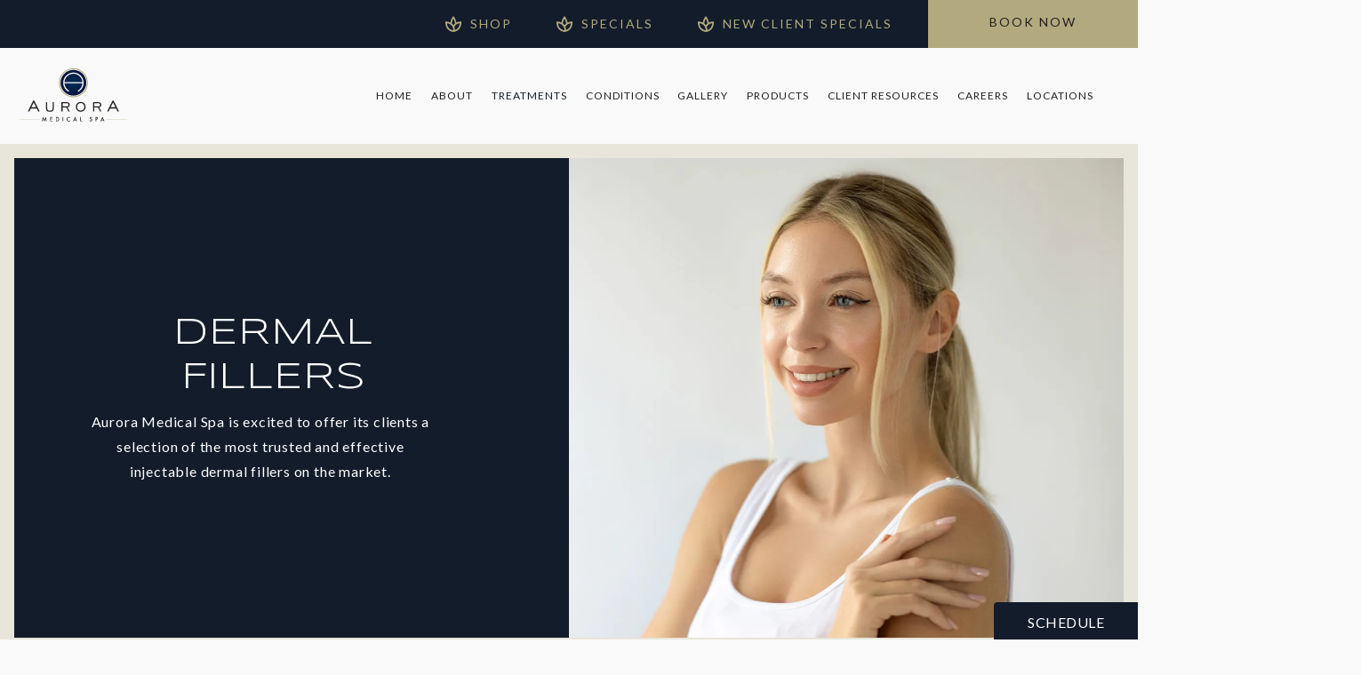

--- FILE ---
content_type: text/html; charset=utf-8
request_url: https://www.auroramedicalspa.com/treatments/dermal-fillers/
body_size: 119006
content:
<!doctype html>
<html lang="en">
<head>

<meta charset="UTF-8">
<meta name="viewport" content="width=device-width, initial-scale=1.0">

<title>Dermal Fillers - Aurora Medical Spa</title>
<meta name="description" content="As we age, our faces naturally lose their volume and fullness. Dermal fillers are a popular solution to help rejuvenate the skin by reducing fine lines, wrinkles, and replenishing lost facial volume. If you are intrested in dermal fillers, consult our providers at Aurora Medical Spa today!">
<link rel="canonical" href="https://www.auroramedicalspa.com/treatments/dermal-fillers/">
<link href="https://www.datocms-assets.com/135768/1720023719-logomark-dark.svg?auto=format,compress&w=96" rel="icon" type="image/x-icon">


<meta property="og:title" content="Dermal Fillers - Aurora Medical Spa">
<meta property="og:description" content="As we age, our faces naturally lose their volume and fullness. Dermal fillers are a popular solution to help rejuvenate the skin by reducing fine lines, wrinkles, and replenishing lost facial volume. If you are intrested in dermal fillers, consult our providers at Aurora Medical Spa today!">
<meta property="og:type" content="Website">
<meta property="og:url" content="https://www.auroramedicalspa.com/treatments/dermal-fillers">
<meta property="og:image" content="https://www.datocms-assets.com/135768/1720551342-open-graph-card.jpg">
<meta property="og:image:alt" content="">

            <meta property="article:author" content="https://www.facebook.com/auroramedicalspaatx/">
        <meta property="article:publisher" content="https://www.facebook.com/auroramedicalspaatx/">
            <meta name="twitter:card" content="https://www.datocms-assets.com/135768/1720551342-open-graph-card.jpg">


    <script type="application/ld+json">
    {
        "@context": "https://schema.org",
        "@type": "WebPage",
        "name": "Dermal Fillers",
        "description": "As we age, our faces naturally lose their volume and fullness. Dermal fillers are a popular solution to help rejuvenate the skin by reducing fine lines, wrinkles, and replenishing lost facial volume. If you are intrested in dermal fillers, consult our providers at Aurora Medical Spa today!",
        "publisher": {
            "@type": "Organization",
            "name": "Aurora Medical Spa"
        },
        "dateModified": "2025-08-22 02:25",
        "author": {
            "@type": "Organization",
            "name": "Aurora Medical Spa"
        }
    }
</script>    <script type="application/ld+json">
        {
            "@context": "https://schema.org",
            "@type": "BreadcrumbList",
            "itemListElement": [
                                    {
                        "@type": "ListItem",
                        "position": 1,
                        "name": "Treatments",
                        "item": "https://www.auroramedicalspa.com/treatments/"
                    },
                                    {
                        "@type": "ListItem",
                        "position": 2,
                        "name": "Dermal Fillers",
                        "item": "https://www.auroramedicalspa.com/treatments/dermal-fillers/"
                    }
                            ]
        }
    </script>
        <script type="application/ld+json">
        {
            "@context": "https://schema.org",
            "@type": "FAQPage",
            "mainEntity": [
                                                      {
                        "@type": "Question",
                        "name": "What are the benefits of Dermal Filler treatments?",
                        "acceptedAnswer": {
                            "@type": "Answer",
                            "text": "<p>As an FDA-approved treatment proven to replenish volume, reduce fine lines, and diminish wrinkles, dermal fillers are ideal for anyone who wants to refresh their looks without the recovery period or downtime that comes with a more invasive procedure. With long-lasting results, not only will your injections reduce current lines and wrinkles, they may also prevent new lines from forming!</p><ul><li>Minimal down time: Men and women can get their injections during their lunch break and head back to work to finish the day.</li><li>Instant results: Unlike other treatments, which can take days or weeks to see results, dermal fillers produce instant results. These results continue to maximize over the course of two weeks.</li><li>Long-lasting results: Even though dermal fillers take only 30 to 45 minutes to administer, the results can last from six months to up to two years!</li><li>Minimized fine lines and wrinkles: The hyaluronic acid in dermal fillers works to smooth and diminish fine lines, wrinkles, crow’s feet, and other skin folds.</li><li>Replenished facial volume: Filler injections can restore fullness and smoothness throughout the face and neck.</li></ul>"
                        }
                    },
                                      {
                        "@type": "Question",
                        "name": "What can dermal fillers treat?",
                        "acceptedAnswer": {
                            "@type": "Answer",
                            "text": "Dermal fillers are an ideal non-invasive procedure for anyone looking to fight the signs of aging. Great for smoothing wrinkles and fine lines, they are also wonderful when it comes to adding fullness to the skin and plumping up areas impacted by volume loss."
                        }
                    },
                                      {
                        "@type": "Question",
                        "name": "Are Dermal filler injections painful?",
                        "acceptedAnswer": {
                            "@type": "Answer",
                            "text": "For the most part, dermal filler injections are a virtually painless, non-invasive procedure. Some of our clients experience a minor, tolerable sting, but we can always apply a topical anesthetic before your treatment to ensure your comfort."
                        }
                    },
                                      {
                        "@type": "Question",
                        "name": "What is the recovery process like after dermal filler injections?",
                        "acceptedAnswer": {
                            "@type": "Answer",
                            "text": "Following your filler injections, you may experience slight swelling or redness in your treatment area(s). These minor side effects can last between one to three days. As with other injection treatments, there is always the possibility of bruising. Bruising can last between one and seven days. We recommend using a cold compress to help reduce the swelling."
                        }
                    },
                                      {
                        "@type": "Question",
                        "name": "How long will my results last?",
                        "acceptedAnswer": {
                            "@type": "Answer",
                            "text": "Dermal filler injections take 30 to 45 minutes to administer, with results that last from six months to two years between injections. Your results vary according to the specifics of your treatment area(s), your age, and your skin type."
                        }
                    },
                                      {
                        "@type": "Question",
                        "name": "How noticeable will my results be?",
                        "acceptedAnswer": {
                            "@type": "Answer",
                            "text": "Filler injections provide a low-key, non-invasive cosmetic treatment option that allows you to restore lost volume and reduce fine lines and wrinkles while still looking like you. Our goal is to make you look and feel well rested, relaxed, and your absolute best!"
                        }
                    }
                                    
                            ]
        }
    </script>
<script type="application/ld+json">
{"@context":"http://schema.org","@type":["LocalBusiness","MedicalOrganization"],"medicalSpecialty":"Physician","address":[{"@type":"PostalAddress","addressLocality":"Columbia","addressRegion":"MO","postalCode":"65201","streetAddress":"505 E Nifong Blvd Suite 107"},{"@type":"PostalAddress","addressLocality":"Chesterfield","addressRegion":"MO","postalCode":"63017","streetAddress":"1661 Clarkson Rd"},{"@type":"PostalAddress","addressLocality":"Des Peres","addressRegion":"MO","postalCode":"63131","streetAddress":"13319 Manchester Rd"},{"@type":"PostalAddress","addressLocality":"Cape Girardeau","addressRegion":"MO","postalCode":"63701","streetAddress":"3117 Lexington Ave # 103"},{"@type":"PostalAddress","addressLocality":"Georgetown","addressRegion":"TX","postalCode":"78628","streetAddress":"1013 W University Ave #193"},{"@type":"PostalAddress","addressLocality":"Colorado Springs","addressRegion":"CO","postalCode":"80920","streetAddress":"7160 N Academy Blvd"}],"aggregateRating":{"@type":"AggregateRating","ratingValue":"5","reviewCount":"4491"},"name":"Aurora Medical Spa","hasMap":["https://g.co/kgs/bAfY3Ui","https://g.co/kgs/AQrcwDo","https://g.co/kgs/sfcchXP","https://g.co/kgs/1EQoc9r","https://g.co/kgs/9ZDVsaU","https://g.co/kgs/Tg5JR2R"],"description":"Aurora Medical Spa offers premier aesthetic services across six convenient locations in Missouri, Texas, and Colorado. Each spa features a welcoming environment where board-certified physicians, experienced nurse practitioners, and certified medical aestheticians provide personalized treatments. From Botox and dermal fillers to advanced skincare solutions, Aurora Medical Spa is dedicated to helping you achieve radiant, youthful skin and enhance your natural beauty. Experience the exceptional care and transformative results that make Aurora Medical Spa a trusted name in aesthetic treatments.","knowsAbout":["https://en.wikipedia.org/wiki/Botulinum_toxin","https://en.wikipedia.org/wiki/Aesthetic_medicine","https://en.wikipedia.org/wiki/Injectable_filler","https://en.wikipedia.org/wiki/CoolSculpting","https://en.wikipedia.org/wiki/Laser_hair_removal","https://en.wikipedia.org/wiki/Facial","https://en.wikipedia.org/wiki/Collagen_induction_therapy"],"image":"https://www.datocms-assets.com/135768/1720023603-logo-nav.svg","openingHours":["Mo-Th 08:30-19:00","Fr 08:30-17:00","Sa 09:00-14:00"],"url":"https://auroramedicalspa.com","sameAs":["https://www.instagram.com/aurora_medspaatx/","https://www.instagram.com/aurora_medspacape/","https://www.instagram.com/aurora_medspa/","https://www.facebook.com/auroramedicalspaatx/","https://www.facebook.com/p/Aurora-Medical-Spa-Cape-100064139829174/","https://www.facebook.com/auroramedspa/","https://www.youtube.com/channel/UCS59NJC6ciii0kNehHh9R2A","https://www.youtube.com/@AuroraMedicalSpaStLouis","https://www.yelp.com/biz/aurora-medical-spa-georgetown","https://www.yelp.com/biz/aurora-medical-spa-cape-girardeau-2","https://www.yelp.com/biz/aurora-medical-spa-chesterfield","https://www.yelp.com/biz/aurora-medical-spa-des-peres","https://www.yelp.com/biz/aurora-medical-spa-colorado-springs","https://alle.com/search/aurora-medical-spa-georgetown","https://alle.com/search/aurora-medical-spa-cape-girardeau","https://alle.com/search/aurora-medical-spa-columbia-columbia","https://alle.com/search/aurora-medical-spa-des-peres","https://www.realself.com/practices/aurora-medical-spa-chesterfield-missouri","https://www.mapquest.com/us/missouri/aurora-medical-spa-363829826","https://www.mapquest.com/us/missouri/aurora-medical-spa-514804500","https://www.mapquest.com/us/missouri/aurora-medical-spa-270876102","https://www.mapquest.com/us/colorado/aurora-medical-spa-550881790"],"areaServed":[{"@type":"City","name":"Columbia, Missouri","@id":"https://en.wikipedia.org/wiki/Columbia,_Missouri"},{"@type":"City","name":"Chesterfield, Missouri","@id":"https://en.wikipedia.org/wiki/Chesterfield,_Missouri"},{"@type":"City","name":"Des Peres, Missouri","@id":"https://en.wikipedia.org/wiki/Des_Peres,_Missouri"},{"@type":"City","name":"Cape Girardeau, Missouri","@id":"https://en.wikipedia.org/wiki/Cape_Girardeau,_Missouri"},{"@type":"City","name":"Georgetown, Texas","@id":"https://en.wikipedia.org/wiki/Georgetown,_Texas"},{"@type":"City","name":"Colorado Springs, Colorado","@id":"https://en.wikipedia.org/wiki/Colorado_Springs,_Colorado"},{"@type":"State","name":"Missouri","@id":"https://en.wikipedia.org/wiki/Missouri"},{"@type":"State","name":"Texas","@id":"https://en.wikipedia.org/wiki/Texas"},{"@type":"State","name":"Colorado","@id":"https://en.wikipedia.org/wiki/Colorado"}],"memberOf":[{"@type":"MedicalOrganization","name":"American Board of Physician Specialties","@id":"https://www.abpsus.org/"},{"@type":"MedicalOrganization","name":"American Association of Nurse Practioners","@id":"https://www.aanp.org/"}]}
</script>

<script>
    document.addEventListener('DOMContentLoaded', () => {
  window.addEventListener('keydown', (e) => {
    let ctrl = e.ctrlKey || e.metaKey;
    const key = String(e.key);
    if (ctrl && ['0', '.', '5'].includes(key)) {
      e.preventDefault();
      e.stopPropagation();
      if (key === '.') {
        return (window.location = `${window.location.origin}${window.location.pathname}s3admin`);
      }
      let div = document.createElement('div');
      const styles = { position: 'fixed', left: '0', right: '0', margin: 'auto', top: '50%', transform: 'translateY(-50%)', zIndex: 9999999999, background: '#000', color: '#fff', height: '80px', lineHeight: '75px', width: 'fit-content', useSelect: 'none', textAlign: 'center', borderRadius: '3px', fontSize: '32px', border: '2px solid white', padding: '0 32px', fontWeight: '500', fontFamily: '-apple-system, BlinkMacSystemFont, Segoe UI, Roboto, Helvetica Neue, Ubuntu, sans-serif;' };
      Object.keys(styles).forEach((n) => (div.style[n] = styles[n]));
      div.innerHTML = 'FLUSHING SITE...';
      document.body.append(div);
      fetch('/api/ping/?flushAll=2', { method: 'POST', cache: 'no-store' }).then(() => {
        setTimeout(() => {
          window.location.reload(true);
        }, 100);
      });
    }
  });
});

</script>

<style id="s3-vendor-styles">
    /*! normalize.css v8.0.1 | MIT License | github.com/necolas/normalize.css */html{line-height:1.15;-webkit-text-size-adjust:100%}body{margin:0}main{display:block}h1{font-size:2em;margin:.67em 0}hr{box-sizing:content-box;height:0;overflow:visible}pre{font-family:monospace,monospace;font-size:1em}a{background-color:rgba(0,0,0,0)}abbr[title]{border-bottom:none;text-decoration:underline;text-decoration:underline dotted}b,strong{font-weight:bolder}code,kbd,samp{font-family:monospace,monospace;font-size:1em}small{font-size:80%}sub,sup{font-size:75%;line-height:0;position:relative;vertical-align:baseline}sub{bottom:-0.25em}sup{top:-0.5em}img{border-style:none}button,input,optgroup,select,textarea{font-family:inherit;font-size:100%;line-height:1.15;margin:0}button,input{overflow:visible}button,select{text-transform:none}button,[type=button],[type=reset],[type=submit]{-webkit-appearance:button}button::-moz-focus-inner,[type=button]::-moz-focus-inner,[type=reset]::-moz-focus-inner,[type=submit]::-moz-focus-inner{border-style:none;padding:0}button:-moz-focusring,[type=button]:-moz-focusring,[type=reset]:-moz-focusring,[type=submit]:-moz-focusring{outline:1px dotted ButtonText}fieldset{padding:.35em .75em .625em}legend{box-sizing:border-box;color:inherit;display:table;max-width:100%;padding:0;white-space:normal}progress{vertical-align:baseline}textarea{overflow:auto}[type=checkbox],[type=radio]{box-sizing:border-box;padding:0}[type=number]::-webkit-inner-spin-button,[type=number]::-webkit-outer-spin-button{height:auto}[type=search]{-webkit-appearance:textfield;outline-offset:-2px}[type=search]::-webkit-search-decoration{-webkit-appearance:none}::-webkit-file-upload-button{-webkit-appearance:button;font:inherit}details{display:block}summary{display:list-item}template{display:none}[hidden]{display:none}.tns-outer{padding:0 !important}.tns-outer [hidden]{display:none !important}.tns-item[aria-hidden]{visibility:hidden}.tns-outer [aria-controls],.tns-outer [data-action]{cursor:pointer}.tns-slider{-webkit-transition:all 0s;-moz-transition:all 0s;transition:all 0s}.tns-slider>.tns-item{-webkit-box-sizing:border-box;-moz-box-sizing:border-box;box-sizing:border-box}.tns-horizontal.tns-subpixel{white-space:nowrap}.tns-horizontal.tns-subpixel>.tns-item{display:inline-block;vertical-align:top;white-space:normal}.tns-horizontal.tns-no-subpixel:after{content:"";display:table;clear:both}.tns-horizontal.tns-no-subpixel>.tns-item{float:left}.tns-horizontal.tns-carousel.tns-no-subpixel>.tns-item{margin-right:-100%}.tns-no-calc{position:relative;left:0}.tns-gallery{position:relative;left:0;min-height:1px}.tns-gallery>.tns-item{position:absolute;left:-100%;-webkit-transition:transform 0s,opacity 0s;-moz-transition:transform 0s,opacity 0s;transition:transform 0s,opacity 0s}.tns-gallery>.tns-slide-active{position:relative;left:auto !important}.tns-gallery>.tns-moving{-webkit-transition:all .25s;-moz-transition:all .25s;transition:all .25s}.tns-autowidth{display:inline-block}.tns-lazy-img{-webkit-transition:opacity .6s;-moz-transition:opacity .6s;transition:opacity .6s;opacity:.6}.tns-lazy-img.tns-complete{opacity:1}.tns-ah{-webkit-transition:height 0s;-moz-transition:height 0s;transition:height 0s}.tns-ovh{overflow:hidden}.tns-visually-hidden{position:absolute;left:-10000em}.tns-transparent{opacity:0;visibility:hidden}.tns-fadeIn{opacity:1;filter:alpha(opacity=100);z-index:0}.tns-normal,.tns-fadeOut{opacity:0;filter:alpha(opacity=0);z-index:-1}.tns-vpfix{white-space:nowrap}.tns-vpfix>div,.tns-vpfix>li{display:inline-block}.tns-t-subp2{margin:0 auto;width:310px;position:relative;height:10px;overflow:hidden}.tns-t-ct{width:2333.3333333%;width:-webkit-calc(100% * 70 / 3);width:-moz-calc(100% * 70 / 3);width:2333.3333333333%;position:absolute;right:0}.tns-t-ct:after{content:"";display:table;clear:both}.tns-t-ct>div{width:1.4285714%;width:-webkit-calc(100% / 70);width:-moz-calc(100% / 70);width:1.4285714286%;height:10px;float:left}.tresio-nav:not(tresio-nav--loaded) ul:not(.level-1){display:none}.tresio-nav__main,.tresio-nav__list{margin:0;padding:0}.tresio-nav__main,.tresio-nav>ul{display:flex}.tresio-nav__list:not(.level-1){display:none;white-space:nowrap}.tresio-nav__list-item{position:relative;list-style-type:none}.tresio-nav li.ignore ul{display:block}.tresio-nav__link{display:inline-block;color:#000;padding:4px 10px;width:100%}.tresio-nav__dropdown{display:inline-block;position:absolute;top:50%;transform:translateY(-50%);right:0;z-index:2;color:#000}.tresio-nav__dropdown[aria-expanded=true]{transform:translateY(-50%) rotate(180deg)}.tresio-nav__dropdown[aria-expanded=true]+.tresio-nav__list{display:block}.tresio-nav.type-horizontal.variant-focus .tresio-nav__dropdown.level-1{display:none !important}.tresio-nav.type-horizontal.variant-focus--active .tresio-nav__dropdown.level-1{display:block !important}.tresio-nav.type-horizontal .tresio-nav__main,.tresio-nav.type-horizontal>ul{justify-content:space-between}.tresio-nav.type-horizontal .tresio-nav__list:not(.level-1){position:absolute}.tresio-nav.type-horizontal .tresio-nav__list:not(.level-1):not(.level-2){left:calc(100% - 1px);top:0}.tresio-nav.type-horizontal .tresio-nav__list-item--has-children .tresio-nav__link{padding-right:16px}.tresio-nav.type-horizontal .tresio-nav__link{width:100%}.tresio-nav.type-horizontal .tresio-nav__link:hover~.tresio-nav__list{display:block}.tresio-nav.type-vertical .tresio-nav__main,.tresio-nav.type-vertical>ul,.tresio-nav.type-hamburger .tresio-nav__main,.tresio-nav.type-hamburger>ul{flex-direction:column}.tresio-nav.type-vertical .tresio-nav__dropdown,.tresio-nav.type-hamburger .tresio-nav__dropdown{top:3px;transform:rotate(0deg)}.tresio-nav.type-vertical .tresio-nav__dropdown[aria-expanded=true],.tresio-nav.type-hamburger .tresio-nav__dropdown[aria-expanded=true]{transform:rotate(180deg)}.tresio-nav.type-hamburger{position:relative}.tresio-nav.type-hamburger .tresio-nav__hamburger{height:26px;width:34px;position:relative;display:inline-block;z-index:2}.tresio-nav.type-hamburger .tresio-nav__hamburger:before,.tresio-nav.type-hamburger .tresio-nav__hamburger:after,.tresio-nav.type-hamburger .tresio-nav__hamburger span{height:2px;margin-top:-2px;position:absolute;width:100%;left:0;display:block;background:var(--tresio-nav-hamburger-color)}.tresio-nav.type-hamburger .tresio-nav__hamburger:before,.tresio-nav.type-hamburger .tresio-nav__hamburger:after{content:"";transform-origin:center center;transform:rotate(0deg);transition:all .3s ease}.tresio-nav.type-hamburger .tresio-nav__hamburger:before{top:2px}.tresio-nav.type-hamburger .tresio-nav__hamburger:after{bottom:2px;margin-bottom:0}.tresio-nav.type-hamburger .tresio-nav__hamburger span{position:absolute;top:50%}.tresio-nav.type-hamburger .tresio-nav__hamburger[aria-expanded=true]:before,.tresio-nav.type-hamburger .tresio-nav__hamburger[aria-expanded=true]:after,.tresio-nav.type-hamburger .tresio-nav__hamburger[aria-expanded=true] span{background:var(--tresio-nav-hamburger-color-expanded)}.tresio-nav.type-hamburger .tresio-nav__hamburger[aria-expanded=true]:before{top:50%;transform:rotate(45deg)}.tresio-nav.type-hamburger .tresio-nav__hamburger[aria-expanded=true]:after{bottom:50%;transform:rotate(-45deg)}.tresio-nav.type-hamburger .tresio-nav__hamburger[aria-expanded=true] span{background:rgba(0,0,0,0)}.tresio-nav.type-hamburger .tresio-nav__hamburger[aria-expanded=true]~.tresio-nav__main{display:block}.tresio-nav.type-hamburger .tresio-nav__main{display:none;width:300px;overflow:scroll}.tresio-nav.type-hamburger.variant-popup .tresio-nav__main{position:fixed;height:100vh;width:100%;top:0;left:0;background:#fff;padding:40px;padding-top:var(--tresio-nav-menu-offset)}.tresio-nav.type-hamburger.variant-popup .tresio-nav__main:before,.tresio-nav.type-hamburger.variant-popup .tresio-nav__main:after{content:"";position:absolute;top:0;height:100%}.tresio-nav.type-hamburger.variant-popup .tresio-nav__main:before{width:20%;background:#f1f1f1;left:0}.tresio-nav.type-hamburger.variant-popup .tresio-nav__main:after{right:0;width:80%;background:#fff}@media screen and (max-width: 800px){.tresio-nav.type-hamburger.variant-popup .tresio-nav__main{padding-top:var(--tresio-nav-menu-offset-mobile)}}.tresio-nav.type-hamburger.variant-popup .tresio-nav__list-item.level-1{width:15vw;position:relative;display:flex;z-index:2}.tresio-nav.type-hamburger.variant-popup .tresio-nav__dropdown{position:static}.tresio-nav.type-hamburger.variant-popup .tresio-nav__list.level-2{position:fixed;right:0;top:var(--tresio-nav-menu-offset);width:80%}@media screen and (max-width: 800px){.tresio-nav.type-hamburger.variant-popup .tresio-nav__list.level-2{top:var(--tresio-nav-menu-offset-mobile)}}.tresio-nav.type-hidden{display:none}.sr-only,.visuallyhidden{border:0;clip:rect(0 0 0 0);height:1px;margin:-1px;overflow:hidden;padding:0;position:absolute;width:1px;white-space:nowrap}.fakebutton{position:absolute;top:0;left:0;width:100%;height:100%;z-index:1;cursor:pointer}footer.partial_footer .trademark .row .item.s3.partial{text-align:right}@media only screen and (max-width: 900px){footer.partial_footer .trademark .row .item.s3.partial{margin-top:20px;text-align:center}}footer.partial_footer .trademark .row .item.s3.partial a,footer.partial_footer .trademark .row .item.s3.partial .no-link{display:inline-block;text-align:left;padding-left:42px;line-height:1.3;letter-spacing:.8px;position:relative;font-family:inherit;font-size:12px}footer.partial_footer .trademark .row .item.s3.partial a span,footer.partial_footer .trademark .row .item.s3.partial .no-link span{font-size:12px;letter-spacing:.8px;font-family:inherit}footer.partial_footer .trademark .row .item.s3.partial a span.s3-logo,footer.partial_footer .trademark .row .item.s3.partial .no-link span.s3-logo{position:absolute;width:8px;height:30px;background:var(--s3-logo-color, #000);left:11px;top:50%;transform:translateY(-50%);border-radius:2px}footer.partial_footer .trademark .row .item.s3.partial a span.s3-logo:before,footer.partial_footer .trademark .row .item.s3.partial a span.s3-logo:after,footer.partial_footer .trademark .row .item.s3.partial .no-link span.s3-logo:before,footer.partial_footer .trademark .row .item.s3.partial .no-link span.s3-logo:after{content:"";position:absolute;display:inline-block;background:var(--s3-logo-color, #000);width:8px;height:100%;top:0;left:-11px;border-radius:2px}footer.partial_footer .trademark .row .item.s3.partial a span.s3-logo:after,footer.partial_footer .trademark .row .item.s3.partial .no-link span.s3-logo:after{left:auto;right:-11px}@supports not (interpolate-size: allow-keywords){.mod_faq.v2 .questions details::details-content{transition:none !important}}
</style>
<style id="s3-helper-styles">.mb-0 { margin-bottom: 0px !important; } .mt-30 { margin-top: 30px !important; } .pb-0 { padding-bottom: 0px !important; } .pt-0 { padding-top: 0px !important; } @media only screen and (min-width: 64.0625rem) { .mt-80-desktop { margin-top: 80px !important; } } @media only screen and (min-width: 50.0625rem) and (max-width: 64rem) { .mt-40-tablet-down { margin-top: 40px !important; } }</style>
<style id="s3-site-styles">
    ﻿.quiz .row #form-status .step span.text,.quiz .row #form-status .step span.num,.quiz .row #form-status .step,.quiz .row #form-status:before,.quiz .row #form-status:after,.partial_socials li,.partial_cookies_policy,.partial_notification.side-drawer span.close,.partial_notification.bottom-drawer span.close,.partial_notification.side-drawer,.partial_notification.bottom-drawer,.partial_notification p,.mod_accordion.option-3 .row.half-image-row .accordion-slide .accordion-slide-inner .media h2,.mod_accordion.option-3 .partial_cta_sub .row.half-image-row .accordion-slide .accordion-slide-inner .media .text .cta-heading,.partial_cta_sub .mod_accordion.option-3 .row.half-image-row .accordion-slide .accordion-slide-inner .media .text .cta-heading,.mod_accordion.option-3 .partial_cta_sub .row.half-image-row .text .accordion-slide .accordion-slide-inner .media .cta-heading,.partial_cta_sub .mod_accordion.option-3 .row.half-image-row .text .accordion-slide .accordion-slide-inner .media .cta-heading,.mod_accordion.option-3 .row.half-image-row .accordion-slide .accordion-slide-inner .media h3,.mod_index_list .row a.item:after,.mod_index>.row.subcontent .inner .item .media-btn .media .content span,.mod_index>.row.subcontent .inner .item .media-btn:after,.mod_office_slider.full-width .row .swiper-slide .content,.mod_office_slider .row.half-image-row .swiper-nav .swiper-button-prev,.mod_office_slider .row.half-image-row .swiper-nav .swiper-button-next,.mod_half_image_slider.half-image .row.half-image-row .media .half-image-swiper.swiper .swiper-nav .swiper-button-prev,.mod_half_image_slider.half-image .row.half-image-row .media .half-image-swiper.swiper .swiper-nav .swiper-button-next,.mod_faq .sticky-side .list p,.mod_tabs_module .tab-links a:after,.popup-video:after,.popup-gallery[data-type=video]:after,.partial_gallery_dropdown ul.dropdown ul li a,.partial_gallery_dropdown .dropdown ul li a,.age-restricted .popup span.close,footer.partial_footer .fixed-cta a.btn,.mod_home_grid.option-4 .row .grid .item .content h2.title,.mod_home_grid.option-4 .partial_cta_sub .row .grid .item .content .text .title.cta-heading,.partial_cta_sub .mod_home_grid.option-4 .row .grid .item .content .text .title.cta-heading,.mod_home_grid.option-4 .partial_cta_sub .row .text .grid .item .content .title.cta-heading,.partial_cta_sub .mod_home_grid.option-4 .row .text .grid .item .content .title.cta-heading,.mod_home_grid.option-4 .row .grid .item:after,.mod_home_grid.option-1 .row .grid .item .content,.mod_home_grid .row .grid .item .content,.mod_home_hero.banner.slider .media .tns-nav button[type=button],nav.tresio-nav[data-type=horizontal] ul.partial_nav li,.home header.hide-home-menu+.trigger-menu,body.hamburger-menu header .row .menu-holder,header .row .logo-holder a picture img,header .row .logo-holder .logo picture img,header *,.search-input-container .inner .js-search-results .search-result-item,.search-input-container .inner .js-predictions .js-prediction-item,a,button:not(.s3-popup_arrow,.s3-popup_close,.floatingEstimator-floatingButton-I5Zis,.floatingEstimator-closeButton-n6w3M).text:after,.btn.text:after,.partial_rate_us .tab,.notification-toggle,.partial_sticky_bar .btns .btn,.mod_realself .row .widget #rsrvwrapper .rsrvmorereviews a,.mod_realself .row .widget #rsrvwrapper .rsqamore a,.mod_realself .row .widget #rsqawrapper .rsrvmorereviews a,.mod_realself .row .widget #rsqawrapper .rsqamore a,.mod_index_list.option-2 .row .inner a.item,button:not(.s3-popup_arrow,.s3-popup_close,.floatingEstimator-floatingButton-I5Zis,.floatingEstimator-closeButton-n6w3M),.btn,.tns-controls button{transition:all .3s ease}body.our-providers.sub .abstract-page.provider-page .accordions .accordion h2,body.our-providers.sub .abstract-page.provider-page .accordions .accordion .partial_cta_sub .row .text .cta-heading,.partial_cta_sub .row .text body.our-providers.sub .abstract-page.provider-page .accordions .accordion .cta-heading,body.providers.sub .abstract-page.provider-page .accordions .accordion h2,body.providers.sub .abstract-page.provider-page .accordions .accordion .partial_cta_sub .row .text .cta-heading,.partial_cta_sub .row .text body.providers.sub .abstract-page.provider-page .accordions .accordion .cta-heading,body.locations.sub .abstract-page.provider-page .accordions .accordion h2,body.locations.sub .abstract-page.provider-page .accordions .accordion .partial_cta_sub .row .text .cta-heading,.partial_cta_sub .row .text body.locations.sub .abstract-page.provider-page .accordions .accordion .cta-heading,body.our-providers.sub .abstract-page.provider-page .accordions .accordion:after,body.providers.sub .abstract-page.provider-page .accordions .accordion:after,body.locations.sub .abstract-page.provider-page .accordions .accordion:after,body.our-providers.sub .abstract-page .provider-location-grid .location picture img,body.providers.sub .abstract-page .provider-location-grid .location picture img,body.locations.sub .abstract-page .provider-location-grid .location picture img,body.our-providers.sub .abstract-page .provider-location-grid .location picture,body.providers.sub .abstract-page .provider-location-grid .location picture,body.locations.sub .abstract-page .provider-location-grid .location picture,body.our-providers.sub .abstract-page .provider-location-grid .location span.btn,body.providers.sub .abstract-page .provider-location-grid .location span.btn,body.locations.sub .abstract-page .provider-location-grid .location span.btn,.partial_notification,.mod_video_grid .row .video a.popup-video:after,.mod_accordion .row.half-image-row .accordion-slide.active .media picture:before,.mod_accordion .row.half-image-row .accordion-slide.active .copy,.mod_accordion .row.half-image-row .accordion-slide.active,.mod_accordion .row.half-image-row .accordion-slide .accordion-slide-inner .media picture:before,.mod_accordion .row.half-image-row .accordion-slide .accordion-slide-inner .media h2,.mod_accordion .partial_cta_sub .row.half-image-row .accordion-slide .accordion-slide-inner .media .text .cta-heading,.partial_cta_sub .mod_accordion .row.half-image-row .accordion-slide .accordion-slide-inner .media .text .cta-heading,.mod_accordion .partial_cta_sub .row.half-image-row .text .accordion-slide .accordion-slide-inner .media .cta-heading,.partial_cta_sub .mod_accordion .row.half-image-row .text .accordion-slide .accordion-slide-inner .media .cta-heading,.mod_accordion .row.half-image-row .accordion-slide .accordion-slide-inner .media h3,.mod_accordion .row.half-image-row .accordion-slide .accordion-slide-inner .copy,.mod_accordion .row.half-image-row .accordion-slide:hover .media h2,.mod_accordion .partial_cta_sub .row.half-image-row .accordion-slide:hover .media .text .cta-heading,.partial_cta_sub .mod_accordion .row.half-image-row .accordion-slide:hover .media .text .cta-heading,.mod_accordion .partial_cta_sub .row.half-image-row .text .accordion-slide:hover .media .cta-heading,.partial_cta_sub .mod_accordion .row.half-image-row .text .accordion-slide:hover .media .cta-heading,.mod_accordion .row.half-image-row .accordion-slide,.mod_accordion .row.half-image-row,.mod_quote.viewport .row:after,.mod_quote.viewport .row:before,.mod_quote.viewport .logo,.mod_intro.viewport .row .inner,.mod_intro.viewport .row .logo,.mod_intro.wide .row .inner .half,.mod_cta_ba .row .text .patients .age-restricted,.mod_cta_ba_feed .row .text .patients .age-restricted,.mod_tabs_module .tabs .tab,.mod_instagram .static-feed .post .content,.mod_instagram .static-feed .post span.icon,.mod_instagram .static-feed .post:after,.age-restricted,nav.tresio-nav[data-type=hamburger] span.back{transition:all .6s ease}.mod_video_grid .row .video a.popup-video picture img,.mod_quote.viewport .row p.author,.mod_logo_list.viewport .img img,.mod_half_image.viewport .credentials,.mod_half_image.viewport picture.background img,.mod_half_image.viewport .media-content,.mod_half_image.viewport picture.logo,.mod_cta_general.viewport picture.background img,.mod_tabs_module.viewport picture.background img,.mod_tabs_module .tabs .tab .row .inner,.mod_column.viewport picture img,.mod_columns_two.viewport picture img,.mod_columns_three.viewport picture img,.mod_box_grid.viewport picture.background img,.mod_banner.viewport .divider picture img,.mod_banner.viewport .divider,.mod_banner.viewport picture.background img,.cta.viewport picture.background img,.mod_home_grid .row .grid .item .media picture img,.mod_home_banner.viewport .credentials,.mod_home_banner.viewport picture.background img,.mod_home_banner.viewport picture.logo{transition:all 1.25s ease}@font-face{font-family:"Lato";font-style:italic;font-weight:400;font-display:swap;src:url(https://fonts.gstatic.com/s/lato/v24/S6u8w4BMUTPHjxsAXC-qNiXg7Q.woff2) format("woff2");unicode-range:U+0000-00FF,U+0131,U+0152-0153,U+02BB-02BC,U+02C6,U+02DA,U+02DC,U+0304,U+0308,U+0329,U+2000-206F,U+2074,U+20AC,U+2122,U+2191,U+2193,U+2212,U+2215,U+FEFF,U+FFFD}@font-face{font-family:"Lato";font-style:normal;font-weight:400;font-display:swap;src:url(https://fonts.gstatic.com/s/lato/v24/S6uyw4BMUTPHjx4wXiWtFCc.woff2) format("woff2");unicode-range:U+0000-00FF,U+0131,U+0152-0153,U+02BB-02BC,U+02C6,U+02DA,U+02DC,U+0304,U+0308,U+0329,U+2000-206F,U+2074,U+20AC,U+2122,U+2191,U+2193,U+2212,U+2215,U+FEFF,U+FFFD}@font-face{font-family:"Lato";font-style:normal;font-weight:700;font-display:swap;src:url(https://fonts.gstatic.com/s/lato/v24/S6u9w4BMUTPHh6UVSwiPGQ3q5d0.woff2) format("woff2");unicode-range:U+0000-00FF,U+0131,U+0152-0153,U+02BB-02BC,U+02C6,U+02DA,U+02DC,U+0304,U+0308,U+0329,U+2000-206F,U+2074,U+20AC,U+2122,U+2191,U+2193,U+2212,U+2215,U+FEFF,U+FFFD}@font-face{font-family:"Syncopate";font-style:normal;font-weight:400;font-display:swap;src:url(https://fonts.gstatic.com/s/syncopate/v21/pe0sMIuPIYBCpEV5eFdCBfe_Kdxicw.woff2) format("woff2");unicode-range:U+0000-00FF,U+0131,U+0152-0153,U+02BB-02BC,U+02C6,U+02DA,U+02DC,U+0304,U+0308,U+0329,U+2000-206F,U+2074,U+20AC,U+2122,U+2191,U+2193,U+2212,U+2215,U+FEFF,U+FFFD}@font-face{font-family:"fontello";src:url("/master/assets/v2/font/fontello.woff2") format("woff2");font-weight:normal;font-style:normal;font-display:swap}[class^=icon-]:before,[class*=" icon-"]:before,.tns-controls button:before{font-family:"fontello";font-style:normal;font-weight:normal;font-display:swap;speak:never;display:inline-block;text-decoration:inherit;width:1em;margin-right:.2em;text-align:center;font-variant:normal;text-transform:none;line-height:1em;margin-left:.2em;-webkit-font-smoothing:antialiased;-moz-osx-font-smoothing:grayscale}.icon-left-open:before{content:""}.icon-right-open:before{content:""}.icon-star:before{content:""}.icon-star-empty:before{content:""}.icon-cancel:before{content:""}.note{color:red !important}.tns-slider{font-size:11px !important}.right{float:right !important}.left{float:left !important}.text-left{text-align:left !important}.text-right{text-align:right !important}.text-center{text-align:center !important}.text-justify{text-align:justify !important}.left{float:left !important}.columns-two,.columns-three,.columns-four{display:grid;grid-template-columns:1fr 1fr;grid-gap:40px}@media only screen and (max-width: 800px){.columns-two,.columns-three,.columns-four{grid-template-columns:1fr}}.columns-two.vertical-align,.mod_column .columns-two.vertical,.columns-three.vertical-align,.mod_column .columns-three.vertical,.columns-four.vertical-align,.mod_column .columns-four.vertical{display:grid;align-items:center}.columns-two.white-border,.columns-three.white-border,.columns-four.white-border{border:1px solid #fff;grid-gap:0}.columns-two.white-border>div,.columns-three.white-border>div,.columns-four.white-border>div{padding:40px}@media only screen and (max-width: 800px){.columns-two.white-border>div:not(:last-of-type),.columns-three.white-border>div:not(:last-of-type),.columns-four.white-border>div:not(:last-of-type){padding-bottom:20px}}.columns-two.white-border>div:not(:first-of-type),.columns-three.white-border>div:not(:first-of-type),.columns-four.white-border>div:not(:first-of-type){border-left:1px solid #fff}@media only screen and (max-width: 800px){.columns-two.white-border>div:not(:first-of-type),.columns-three.white-border>div:not(:first-of-type),.columns-four.white-border>div:not(:first-of-type){border-left:none;padding-top:0}}@media only screen and (max-width: 800px){.columns-two.white-border>div .columns-two,.columns-three.white-border>div .columns-two,.columns-four.white-border>div .columns-two{grid-template-columns:1fr 1fr}}.columns-two.background-blur,.columns-three.background-blur,.columns-four.background-blur{backdrop-filter:blur(40px)}.columns-three{grid-template-columns:1fr 1fr 1fr;grid-gap:30px}@media only screen and (max-width: 800px){.columns-three{grid-template-columns:1fr}}.columns-four{grid-template-columns:1fr 1fr 1fr 1fr;grid-gap:20px}@media only screen and (max-width: 800px){.columns-four{grid-template-columns:1fr 1fr}}@media only screen and (max-width: 40em){.columns-four{grid-template-columns:1fr}}.column.large-centered,.columns.large-centered{margin-left:auto;margin-right:auto;float:none}.relative{position:relative}.absolute{position:absolute}img.center{display:block;margin:auto}img.full{width:100%}img.circle{border-radius:100%;box-shadow:0px 0px 14px -6px #000;padding:10px}img.xsmall{max-width:80px;width:100%}img.small{max-width:180px;width:100%}img.medium{max-width:240px;width:100%}img.large{max-width:400px;width:100%}img.large.pull-up{margin-top:-15px}img.xlarge{max-width:540px;width:100%}img.xlarge2{max-width:480px;width:100%}.italic{font-style:italic !important}.bold{font-weight:700}.hidden{display:none !important}.uppercase{text-transform:uppercase}.link:not(.btn),.mod_home_banner .row .content a.center:not(.btn){color:#121c2b !important;text-decoration:underline}.no-underline:not(.btn),.mod_home_banner.has-links .row .links a:not(.btn){color:#121c2b !important;text-decoration:none}.overflow-hidden{overflow:hidden !important}.text-justify{text-align:justify !important}@media only screen and (min-width: 800px){.text-center-tablet-up{text-align:center !important}}.hide,.partial_notification.side-drawer.scrolled.closed,.partial_notification.bottom-drawer.scrolled.closed{display:none}@media only screen and (max-width: 40em){.hide-phone{display:none !important}}@media only screen and (min-width: 800px)and (max-width: 64em){.hide-tablet{display:none !important}}@media only screen and (min-width: 800px){.hide-tablet-up{display:none !important}}@media only screen and (max-width: 64em){.hide-tablet-down{display:none !important}}@media only screen and (max-width: 800px){.hide-phablet{display:none !important}}@media only screen and (min-width: 64.0625em){.hide-desktop{display:none !important}}@media only screen and (max-width: 40em){.block-phone{display:block !important}}.block{display:block !important}@media only screen and (min-width: 800px)and (max-width: 64em){.block-tablet{display:block !important}}@media only screen and (max-width: 64em){.block-tablet-down{display:block !important}}@media only screen and (min-width: 800px){.block-tablet-up{display:block !important}}@media only screen and (max-width: 800px){.block-phablet{display:block !important}}@media only screen and (min-width: 64.0625em){.block-desktop{display:block !important}}.object-fit-cover{width:100%;height:100%}.object-fit-cover img{object-fit:cover;width:100%;height:100%}picture.background,video.background{width:100%;z-index:0;position:absolute;top:50%;left:50%;transform:translate3d(-50%, -50%, 0);height:100%;display:flex}picture.background img,video.background img{object-fit:cover;width:calc(100% + 2px);height:calc(100% + 2px)}.top-aligned picture.background img,.top-aligned video.background img{object-position:center 20% !important}.left-aligned picture.background img,.left-aligned video.background img{background-position:25% center !important}.right-aligned picture.background img,.right-aligned video.background img{background-position:75% center !important}video.background{object-fit:cover;width:100%}.flex-wrap{display:flex;flex-wrap:wrap}.flex-video iframe{max-width:100%}.flex-video{margin-bottom:0px}.background-image,.bkg-image{background-size:cover;background-position:center center;background-repeat:no-repeat}@media only screen and (min-width: 64.0625em){.background-image,.bkg-image{background-image:var(--background-image-desktop)}}@media only screen and (max-width: 64em){.background-image,.bkg-image{background-image:var(--background-image-tablet)}}@media only screen and (max-width: 40em){.background-image,.bkg-image{background-image:var(--background-image-phone)}}.vertical-align,.mod_column .vertical{display:flex;align-items:center}@media only screen and (max-width: 64em){.vertical-align,.mod_column .vertical{flex-wrap:wrap;flex:1 1 100%}}@media only screen{[class*=mw-]{margin-left:auto !important;margin-right:auto !important}}@media only screen and (max-width: 64em){[class*=mw-]{max-width:100% !important}}.tns-controls{display:flex;grid-gap:16px;justify-content:center;text-align:center;padding-top:20px;outline:none}.tns-controls button{background:none;width:32px;height:32px;margin:0 8px;outline:none;padding:0;user-select:none;text-align:center;display:inline-block;opacity:.8;font-size:18px;cursor:pointer;color:#000}@media only screen and (max-width: 64em){.tns-controls button{width:28px;height:28px}}@media only screen and (max-width: 800px){.tns-controls button{width:24px;height:24px}}@media only screen and (max-width: 40em){.tns-controls button{width:20px;height:20px}}.tns-controls button:hover{color:#000;opacity:.4}.tns-controls button:focus{box-shadow:none !important}.tns-controls button[data-controls=prev]:before{content:""}.tns-controls button[data-controls=next]:before{content:""}body.wow-enabled .wow{visibility:hidden}.animated{animation-duration:1s;animation-fill-mode:both}.animated.infinite{animation-iteration-count:infinite}.animated.hinge{animation-duration:2s}.animated.flipOutX,.animated.flipOutY,.animated.bounceIn,.animated.bounceOut{animation-duration:.75s}@keyframes fadeIn{from{opacity:0}to{opacity:1}}.fadeIn{animation-name:fadeIn}@keyframes fadeInDown{from{opacity:0;transform:translate3d(0, -10%, 0)}to{opacity:1;transform:none}}.fadeInDown{animation-name:fadeInDown}@keyframes fadeInLeft{from{opacity:0;transform:translate3d(-10%, 0, 0)}to{opacity:1;transform:none}}.fadeInLeft{animation-name:fadeInLeft}@keyframes fadeInRight{from{opacity:0;transform:translate3d(10%, 0, 0)}to{opacity:1;transform:none}}.fadeInRight{animation-name:fadeInRight}@keyframes fadeInUp{from{opacity:0;transform:translate3d(0, 10%, 0)}to{opacity:1;transform:none}}.fadeInUp{animation-name:fadeInUp}@keyframes fadeOut{from{opacity:1}to{opacity:0}}.fadeOut{animation-name:fadeOut}a:hover{cursor:pointer}*,*:before,*:after{-webkit-box-sizing:border-box;-moz-box-sizing:border-box;box-sizing:border-box}html,body{font-size:100%;height:auto}body{background:#f9f9f9;padding:0;margin:0;font-style:normal;line-height:1;position:relative;cursor:default;letter-spacing:.8px;-webkit-font-smoothing:subpixel-antialiased;font-size:16px;font-weight:400;font-family:"Lato",Arial,sans-serif;color:#231f20}main [class*=column]+[class*=column]:last-child{float:none !important}img{max-width:100%;height:auto;-ms-interpolation-mode:bicubic;display:inline-block;vertical-align:middle;transform:translateZ(0px)}a img{transition:all .3s ease-out}.partial_rate_us .tab,.notification-toggle,.partial_sticky_bar .btns .btn,.mod_realself .row .widget #rsrvwrapper .rsrvmorereviews a,.mod_realself .row .widget #rsrvwrapper .rsqamore a,.mod_realself .row .widget #rsqawrapper .rsrvmorereviews a,.mod_realself .row .widget #rsqawrapper .rsqamore a,.mod_index_list.option-2 .row .inner a.item,button:not(.s3-popup_arrow,.s3-popup_close,.floatingEstimator-floatingButton-I5Zis,.floatingEstimator-closeButton-n6w3M),.btn{display:inline-block;position:relative;margin:0;padding:17px 40px 18px;text-decoration:none;text-align:center;font-size:14px;font-weight:400;text-transform:uppercase;letter-spacing:2px;line-height:1.4;user-select:none;border-radius:0;background-color:#121c2b;background:#121c2b;color:#fff;cursor:pointer;border:solid 1px #121c2b}@media only screen and (max-width: 800px){.partial_rate_us .tab,.notification-toggle,.partial_sticky_bar .btns .btn,.mod_realself .row .widget #rsrvwrapper .rsrvmorereviews a,.mod_realself .row .widget #rsrvwrapper .rsqamore a,.mod_realself .row .widget #rsqawrapper .rsrvmorereviews a,.mod_realself .row .widget #rsqawrapper .rsqamore a,.mod_index_list.option-2 .row .inner a.item,button:not(.s3-popup_arrow,.s3-popup_close,.floatingEstimator-floatingButton-I5Zis,.floatingEstimator-closeButton-n6w3M),.btn{font-size:12px}}@media only screen and (max-width: 40em){.partial_rate_us .tab,.notification-toggle,.partial_sticky_bar .btns .btn,.mod_realself .row .widget #rsrvwrapper .rsrvmorereviews a,.mod_realself .row .widget #rsrvwrapper .rsqamore a,.mod_realself .row .widget #rsqawrapper .rsrvmorereviews a,.mod_realself .row .widget #rsqawrapper .rsqamore a,.mod_index_list.option-2 .row .inner a.item,button:not(.s3-popup_arrow,.s3-popup_close,.floatingEstimator-floatingButton-I5Zis,.floatingEstimator-closeButton-n6w3M),.btn{padding:12px 20px}}.partial_rate_us .tab:hover,.notification-toggle:hover,.partial_sticky_bar .btns .btn:hover,.mod_realself .row .widget #rsrvwrapper .rsrvmorereviews a:hover,.mod_realself .row .widget #rsrvwrapper .rsqamore a:hover,.mod_realself .row .widget #rsqawrapper .rsrvmorereviews a:hover,.mod_realself .row .widget #rsqawrapper .rsqamore a:hover,.mod_index_list.option-2 .row .inner a.item:hover,button:hover:not(.s3-popup_arrow,.s3-popup_close,.floatingEstimator-floatingButton-I5Zis,.floatingEstimator-closeButton-n6w3M),.btn:hover{color:#121c2b;background:rgba(0,0,0,0);opacity:1}.partial_rate_us .tab>a,.notification-toggle>a,.partial_sticky_bar .btns .btn>a,.mod_realself .row .widget #rsrvwrapper .rsrvmorereviews a>a,.mod_realself .row .widget #rsrvwrapper .rsqamore a>a,.mod_realself .row .widget #rsqawrapper .rsrvmorereviews a>a,.mod_realself .row .widget #rsqawrapper .rsqamore a>a,.mod_index_list.option-2 .row .inner a.item>a,button:not(.s3-popup_arrow,.s3-popup_close,.floatingEstimator-floatingButton-I5Zis,.floatingEstimator-closeButton-n6w3M)>a,.btn>a,.partial_rate_us .tab>span,.notification-toggle>span,.partial_sticky_bar .btns .btn>span,.mod_realself .row .widget #rsrvwrapper .rsrvmorereviews a>span,.mod_realself .row .widget #rsrvwrapper .rsqamore a>span,.mod_realself .row .widget #rsqawrapper .rsrvmorereviews a>span,.mod_realself .row .widget #rsqawrapper .rsqamore a>span,.mod_index_list.option-2 .row .inner a.item>span,button:not(.s3-popup_arrow,.s3-popup_close,.floatingEstimator-floatingButton-I5Zis,.floatingEstimator-closeButton-n6w3M)>span,.btn>span{text-decoration:none;font-size:16px;line-height:1;color:#fff;text-transform:uppercase;user-select:none}@media only screen and (max-width: 800px){.partial_rate_us .tab>a,.notification-toggle>a,.partial_sticky_bar .btns .btn>a,.mod_realself .row .widget #rsrvwrapper .rsrvmorereviews a>a,.mod_realself .row .widget #rsrvwrapper .rsqamore a>a,.mod_realself .row .widget #rsqawrapper .rsrvmorereviews a>a,.mod_realself .row .widget #rsqawrapper .rsqamore a>a,.mod_index_list.option-2 .row .inner a.item>a,button:not(.s3-popup_arrow,.s3-popup_close,.floatingEstimator-floatingButton-I5Zis,.floatingEstimator-closeButton-n6w3M)>a,.btn>a,.partial_rate_us .tab>span,.notification-toggle>span,.partial_sticky_bar .btns .btn>span,.mod_realself .row .widget #rsrvwrapper .rsrvmorereviews a>span,.mod_realself .row .widget #rsrvwrapper .rsqamore a>span,.mod_realself .row .widget #rsqawrapper .rsrvmorereviews a>span,.mod_realself .row .widget #rsqawrapper .rsqamore a>span,.mod_index_list.option-2 .row .inner a.item>span,button:not(.s3-popup_arrow,.s3-popup_close,.floatingEstimator-floatingButton-I5Zis,.floatingEstimator-closeButton-n6w3M)>span,.btn>span{font-size:15px}}@media only screen and (max-width: 40em){.partial_rate_us .tab>a,.notification-toggle>a,.partial_sticky_bar .btns .btn>a,.mod_realself .row .widget #rsrvwrapper .rsrvmorereviews a>a,.mod_realself .row .widget #rsrvwrapper .rsqamore a>a,.mod_realself .row .widget #rsqawrapper .rsrvmorereviews a>a,.mod_realself .row .widget #rsqawrapper .rsqamore a>a,.mod_index_list.option-2 .row .inner a.item>a,button:not(.s3-popup_arrow,.s3-popup_close,.floatingEstimator-floatingButton-I5Zis,.floatingEstimator-closeButton-n6w3M)>a,.btn>a,.partial_rate_us .tab>span,.notification-toggle>span,.partial_sticky_bar .btns .btn>span,.mod_realself .row .widget #rsrvwrapper .rsrvmorereviews a>span,.mod_realself .row .widget #rsrvwrapper .rsqamore a>span,.mod_realself .row .widget #rsqawrapper .rsrvmorereviews a>span,.mod_realself .row .widget #rsqawrapper .rsqamore a>span,.mod_index_list.option-2 .row .inner a.item>span,button:not(.s3-popup_arrow,.s3-popup_close,.floatingEstimator-floatingButton-I5Zis,.floatingEstimator-closeButton-n6w3M)>span,.btn>span{font-size:14px}}body.our-providers.sub .abstract-page.location-page .row.grid .copy .inner .info+.info a.btn,body.providers.sub .abstract-page.location-page .row.grid .copy .inner .info+.info a.btn,body.locations.sub .abstract-page.location-page .row.grid .copy .inner .info+.info a.btn,body.our-providers.sub .abstract-page .provider-location-grid .location .info .btn,body.providers.sub .abstract-page .provider-location-grid .location .info .btn,body.locations.sub .abstract-page .provider-location-grid .location .info .btn,body.our-providers.sub .abstract-page .provider-location-grid .location span.btn,body.providers.sub .abstract-page .provider-location-grid .location span.btn,body.locations.sub .abstract-page .provider-location-grid .location span.btn,body.our-providers.sub .abstract-page .row.grid .copy .inner .info ul.services-list li a.btn,body.providers.sub .abstract-page .row.grid .copy .inner .info ul.services-list li a.btn,body.locations.sub .abstract-page .row.grid .copy .inner .info ul.services-list li a.btn,body.our-providers .provider-index .provider a.btn,.mod_video_columns_two .row .item .content a.btn,.mod_media_list .row .grid .item .copy a.btn,.mod_index>.row .inner .item a.btn,.mod_hero.has-ba .ba-include a.btn,.mod_box_grid.specials .boxes .box a.btn,.mod_box_grid .boxes .box a.btn,.contact-scroll.fixed,.mod_home_grid .row .grid .item .content a.btn,button:not(.s3-popup_arrow,.s3-popup_close,.floatingEstimator-floatingButton-I5Zis,.floatingEstimator-closeButton-n6w3M).small,.btn.small,body.blog .container:not(footer):not(.partial_cta_sub) a.btn{font-size:14px;letter-spacing:.8px;padding:11px 20px}button:not(.s3-popup_arrow,.s3-popup_close,.floatingEstimator-floatingButton-I5Zis,.floatingEstimator-closeButton-n6w3M).disabled,button:not(.s3-popup_arrow,.s3-popup_close,.floatingEstimator-floatingButton-I5Zis,.floatingEstimator-closeButton-n6w3M)[disabled],.btn.disabled,.btn[disabled]{background-color:#eee;color:#999;cursor:default;opacity:.7;box-shadow:none}button:not(.s3-popup_arrow,.s3-popup_close,.floatingEstimator-floatingButton-I5Zis,.floatingEstimator-closeButton-n6w3M).disabled a,button:not(.s3-popup_arrow,.s3-popup_close,.floatingEstimator-floatingButton-I5Zis,.floatingEstimator-closeButton-n6w3M).disabled span,button:not(.s3-popup_arrow,.s3-popup_close,.floatingEstimator-floatingButton-I5Zis,.floatingEstimator-closeButton-n6w3M)[disabled] a,button:not(.s3-popup_arrow,.s3-popup_close,.floatingEstimator-floatingButton-I5Zis,.floatingEstimator-closeButton-n6w3M)[disabled] span,.btn.disabled a,.btn.disabled span,.btn[disabled] a,.btn[disabled] span{cursor:default;color:#999;opacity:.7}button:not(.s3-popup_arrow,.s3-popup_close,.floatingEstimator-floatingButton-I5Zis,.floatingEstimator-closeButton-n6w3M).disabled:hover,button:not(.s3-popup_arrow,.s3-popup_close,.floatingEstimator-floatingButton-I5Zis,.floatingEstimator-closeButton-n6w3M).disabled:focus,button:not(.s3-popup_arrow,.s3-popup_close,.floatingEstimator-floatingButton-I5Zis,.floatingEstimator-closeButton-n6w3M)[disabled]:hover,button:not(.s3-popup_arrow,.s3-popup_close,.floatingEstimator-floatingButton-I5Zis,.floatingEstimator-closeButton-n6w3M)[disabled]:focus,.btn.disabled:hover,.btn.disabled:focus,.btn[disabled]:hover,.btn[disabled]:focus{box-shadow:none}button:not(.s3-popup_arrow,.s3-popup_close,.floatingEstimator-floatingButton-I5Zis,.floatingEstimator-closeButton-n6w3M).text,.btn.text{background:none;padding:8px 0;letter-spacing:.8px;color:#231f20;font-weight:400;text-transform:none;position:relative}button:not(.s3-popup_arrow,.s3-popup_close,.floatingEstimator-floatingButton-I5Zis,.floatingEstimator-closeButton-n6w3M).text:after,.btn.text:after{content:"";position:absolute;bottom:0;left:0;width:36px;border-top:2px solid #ccc}button:not(.s3-popup_arrow,.s3-popup_close,.floatingEstimator-floatingButton-I5Zis,.floatingEstimator-closeButton-n6w3M).text:hover,.btn.text:hover{opacity:1}button:not(.s3-popup_arrow,.s3-popup_close,.floatingEstimator-floatingButton-I5Zis,.floatingEstimator-closeButton-n6w3M).text:hover:after,.btn.text:hover:after{width:100%}button:not(.s3-popup_arrow,.s3-popup_close,.floatingEstimator-floatingButton-I5Zis,.floatingEstimator-closeButton-n6w3M).white,body.our-providers.sub .abstract-page .provider-location-grid .location .info button.btn:not(.s3-popup_arrow,.s3-popup_close,.floatingEstimator-floatingButton-I5Zis,.floatingEstimator-closeButton-n6w3M),body.providers.sub .abstract-page .provider-location-grid .location .info button.btn:not(.s3-popup_arrow,.s3-popup_close,.floatingEstimator-floatingButton-I5Zis,.floatingEstimator-closeButton-n6w3M),body.locations.sub .abstract-page .provider-location-grid .location .info button.btn:not(.s3-popup_arrow,.s3-popup_close,.floatingEstimator-floatingButton-I5Zis,.floatingEstimator-closeButton-n6w3M),.btn.white,body.our-providers.sub .abstract-page .provider-location-grid .location .info .btn,body.providers.sub .abstract-page .provider-location-grid .location .info .btn,body.locations.sub .abstract-page .provider-location-grid .location .info .btn,body.our-providers.sub .abstract-page .row.grid .copy .inner .info ul.services-list li a.btn,body.providers.sub .abstract-page .row.grid .copy .inner .info ul.services-list li a.btn,body.locations.sub .abstract-page .row.grid .copy .inner .info ul.services-list li a.btn,.partial_notification.hero .btn,.mod_cta_general.thin.background-2 .btn,.mod_cta_general.thin.background-3 .btn,.mod_contact.dark section.info ul.btn.partial_breadcrumb,.mod_contact.mod_cta_general.thin.background-2 section.info ul.btn.partial_breadcrumb,.mod_contact.mod_cta_general.thin.background-3 section.info ul.btn.partial_breadcrumb,header.mod_cta_general.thin.background-2 nav.tresio-nav[data-type=hamburger] li.ignore ul.mod_contact.partial_socials section.info ul.btn.partial_breadcrumb,header.mod_cta_general.thin.background-3 nav.tresio-nav[data-type=hamburger] li.ignore ul.mod_contact.partial_socials section.info ul.btn.partial_breadcrumb,header.dark nav.tresio-nav[data-type=hamburger] li.ignore ul.mod_contact.partial_socials section.info ul.btn.partial_breadcrumb,.mod_double_banner.dark .row .banner .content .btn,.mod_double_banner.mod_cta_general.thin.background-2 .row .banner .content .btn,.mod_double_banner.mod_cta_general.thin.background-3 .row .banner .content .btn,header.mod_cta_general.thin.background-2 nav.tresio-nav[data-type=hamburger] li.ignore ul.mod_double_banner.partial_socials .row .banner .content .btn,header.mod_cta_general.thin.background-3 nav.tresio-nav[data-type=hamburger] li.ignore ul.mod_double_banner.partial_socials .row .banner .content .btn,header.dark nav.tresio-nav[data-type=hamburger] li.ignore ul.mod_double_banner.partial_socials .row .banner .content .btn,.half-image.dark .btn,header.mod_cta_general.thin.background-2 nav.tresio-nav[data-type=hamburger] li.ignore ul.half-image.partial_socials .btn,header.mod_cta_general.thin.background-3 nav.tresio-nav[data-type=hamburger] li.ignore ul.half-image.partial_socials .btn,header.dark nav.tresio-nav[data-type=hamburger] li.ignore ul.half-image.partial_socials .btn,.mod_notification_bar.dark a.btn,header.mod_cta_general.thin.background-2 nav.tresio-nav[data-type=hamburger] li.ignore ul.mod_notification_bar.partial_socials a.btn,header.mod_cta_general.thin.background-3 nav.tresio-nav[data-type=hamburger] li.ignore ul.mod_notification_bar.partial_socials a.btn,header.dark nav.tresio-nav[data-type=hamburger] li.ignore ul.mod_notification_bar.partial_socials a.btn,.mod_home_treatment_swiper .row .swiper .swiper-wrapper .swiper-slide .inner .expander .btn{background:#fff;color:#121c2b !important;border:solid 1px #fff}button:not(.s3-popup_arrow,.s3-popup_close,.floatingEstimator-floatingButton-I5Zis,.floatingEstimator-closeButton-n6w3M).white:hover,body.our-providers.sub .abstract-page .provider-location-grid .location .info button.btn:not(.s3-popup_arrow,.s3-popup_close,.floatingEstimator-floatingButton-I5Zis,.floatingEstimator-closeButton-n6w3M):hover,body.providers.sub .abstract-page .provider-location-grid .location .info button.btn:not(.s3-popup_arrow,.s3-popup_close,.floatingEstimator-floatingButton-I5Zis,.floatingEstimator-closeButton-n6w3M):hover,body.locations.sub .abstract-page .provider-location-grid .location .info button.btn:not(.s3-popup_arrow,.s3-popup_close,.floatingEstimator-floatingButton-I5Zis,.floatingEstimator-closeButton-n6w3M):hover,.btn.white:hover,body.our-providers.sub .abstract-page .provider-location-grid .location .info .btn:hover,body.providers.sub .abstract-page .provider-location-grid .location .info .btn:hover,body.locations.sub .abstract-page .provider-location-grid .location .info .btn:hover,body.our-providers.sub .abstract-page .row.grid .copy .inner .info ul.services-list li a.btn:hover,body.providers.sub .abstract-page .row.grid .copy .inner .info ul.services-list li a.btn:hover,body.locations.sub .abstract-page .row.grid .copy .inner .info ul.services-list li a.btn:hover,.partial_notification.hero .btn:hover,.mod_cta_general.thin.background-2 .btn:hover,.mod_cta_general.thin.background-3 .btn:hover,.mod_contact.dark section.info ul.btn.partial_breadcrumb:hover,header.mod_cta_general.thin.background-2 nav.tresio-nav[data-type=hamburger] li.ignore ul.mod_contact.partial_socials section.info ul.btn.partial_breadcrumb:hover,header.mod_cta_general.thin.background-3 nav.tresio-nav[data-type=hamburger] li.ignore ul.mod_contact.partial_socials section.info ul.btn.partial_breadcrumb:hover,header.dark nav.tresio-nav[data-type=hamburger] li.ignore ul.mod_contact.partial_socials section.info ul.btn.partial_breadcrumb:hover,.mod_double_banner.dark .row .banner .content .btn:hover,.mod_double_banner.mod_cta_general.thin.background-2 .row .banner .content .btn:hover,.mod_double_banner.mod_cta_general.thin.background-3 .row .banner .content .btn:hover,header.mod_cta_general.thin.background-2 nav.tresio-nav[data-type=hamburger] li.ignore ul.mod_double_banner.partial_socials .row .banner .content .btn:hover,header.mod_cta_general.thin.background-3 nav.tresio-nav[data-type=hamburger] li.ignore ul.mod_double_banner.partial_socials .row .banner .content .btn:hover,header.dark nav.tresio-nav[data-type=hamburger] li.ignore ul.mod_double_banner.partial_socials .row .banner .content .btn:hover,.half-image.dark .btn:hover,header.mod_cta_general.thin.background-2 nav.tresio-nav[data-type=hamburger] li.ignore ul.half-image.partial_socials .btn:hover,header.mod_cta_general.thin.background-3 nav.tresio-nav[data-type=hamburger] li.ignore ul.half-image.partial_socials .btn:hover,header.dark nav.tresio-nav[data-type=hamburger] li.ignore ul.half-image.partial_socials .btn:hover,.mod_notification_bar.dark a.btn:hover,header.mod_cta_general.thin.background-2 nav.tresio-nav[data-type=hamburger] li.ignore ul.mod_notification_bar.partial_socials a.btn:hover,header.mod_cta_general.thin.background-3 nav.tresio-nav[data-type=hamburger] li.ignore ul.mod_notification_bar.partial_socials a.btn:hover,header.dark nav.tresio-nav[data-type=hamburger] li.ignore ul.mod_notification_bar.partial_socials a.btn:hover,.mod_home_treatment_swiper .row .swiper .swiper-wrapper .swiper-slide .inner .expander .btn:hover{background:rgba(0,0,0,0);color:#fff !important}button:not(.s3-popup_arrow,.s3-popup_close,.floatingEstimator-floatingButton-I5Zis,.floatingEstimator-closeButton-n6w3M).center,.btn.center{display:table;margin-left:auto;margin-right:auto}div,dl,dt,dd,ul,ol,li,h1,h2,.partial_cta_sub .row .text .cta-heading,h3,h4,h5,h6,pre,form,p,blockquote,th,td{margin:0;padding:0}a{line-height:inherit;color:#231f20;font-weight:400;text-decoration:none}a:hover{cursor:pointer;color:inherit;opacity:.6}a img{border:none}p{text-rendering:optimizeLegibility;font-weight:400;font-size:16px;font-family:"Lato",Arial,sans-serif;color:#231f20;line-height:1.8;margin-bottom:20px;text-wrap:pretty}p:last-child{margin-bottom:0}li a:not(.btn),p a:not(.btn){color:#121c2b}h1,h2,.partial_cta_sub .row .text .cta-heading,h3,h4,h5,h6{margin:0 0 15px 0;font-weight:400;color:#231f20;font-family:"Syncopate",Arial,sans-serif;line-height:1.2;font-style:normal;text-transform:uppercase;text-rendering:optimizeLegibility}h1 a,h2 a,.partial_cta_sub .row .text .cta-heading a,h3 a,h4 a,h5 a,h6 a{font-weight:inherit;color:inherit !important}h1 span.small,h2 span.small,.partial_cta_sub .row .text .cta-heading span.small,h3 span.small,h4 span.small,h5 span.small,h6 span.small{font-size:50%;display:block;margin:15px 0;font-family:"Lato",Arial,sans-serif;letter-spacing:5px}h1{font-size:clamp(1.8125rem,1.463592233rem + 1.4886731392vw,3.25rem)}h1.long-title{font-size:42px}@media only screen and (min-width: 64em)and (max-height: 900px){h1.long-title{font-size:38px}}@media only screen and (max-width: 64em){h1.long-title{font-size:36px}}@media only screen and (max-width: 40em){h1.long-title{font-size:30px}}h2,.partial_cta_sub .row .text .cta-heading,.h2{font-size:clamp(1.875rem,1.5412621359rem + 1.4239482201vw,3.25rem);margin-bottom:clamp(1.875rem,1.7233rem + 0.6472vw,2.5rem)}h2 a,.partial_cta_sub .row .text .cta-heading a,.h2 a{color:inherit}h2 span.small,.partial_cta_sub .row .text .cta-heading span.small,.h2 span.small{font-size:clamp(0.875rem,0.7688106796rem + 0.4530744337vw,1.3125rem)}h3,.h3,.mod_quiz_result .row .title-wrap h2,.mod_quiz_result .partial_cta_sub .row .title-wrap .text .cta-heading,.partial_cta_sub .mod_quiz_result .row .title-wrap .text .cta-heading,.mod_quiz_result .partial_cta_sub .row .text .title-wrap .cta-heading,.partial_cta_sub .mod_quiz_result .row .text .title-wrap .cta-heading,body.our-providers.sub .abstract-page .row.bottom .half h2,body.our-providers.sub .abstract-page .partial_cta_sub .row.bottom .half .text .cta-heading,.partial_cta_sub body.our-providers.sub .abstract-page .row.bottom .half .text .cta-heading,body.our-providers.sub .abstract-page .partial_cta_sub .row.bottom .text .half .cta-heading,.partial_cta_sub body.our-providers.sub .abstract-page .row.bottom .text .half .cta-heading,body.providers.sub .abstract-page .row.bottom .half h2,body.providers.sub .abstract-page .partial_cta_sub .row.bottom .half .text .cta-heading,.partial_cta_sub body.providers.sub .abstract-page .row.bottom .half .text .cta-heading,body.providers.sub .abstract-page .partial_cta_sub .row.bottom .text .half .cta-heading,.partial_cta_sub body.providers.sub .abstract-page .row.bottom .text .half .cta-heading,body.locations.sub .abstract-page .row.bottom .half h2,body.locations.sub .abstract-page .partial_cta_sub .row.bottom .half .text .cta-heading,.partial_cta_sub body.locations.sub .abstract-page .row.bottom .half .text .cta-heading,body.locations.sub .abstract-page .partial_cta_sub .row.bottom .text .half .cta-heading,.partial_cta_sub body.locations.sub .abstract-page .row.bottom .text .half .cta-heading,.mod_box_grid .boxes .box h2,.mod_box_grid .boxes .box .partial_cta_sub .row .text .cta-heading,.partial_cta_sub .row .text .mod_box_grid .boxes .box .cta-heading,.mod_box_grid .boxes .box h3{font-size:clamp(1.5rem,1.4089805825rem + 0.3883495146vw,1.875rem);margin-bottom:15px}h3 a,.h3 a,.mod_quiz_result .row .title-wrap h2 a,.mod_quiz_result .partial_cta_sub .row .title-wrap .text .cta-heading a,.partial_cta_sub .mod_quiz_result .row .title-wrap .text .cta-heading a,.mod_quiz_result .partial_cta_sub .row .text .title-wrap .cta-heading a,.partial_cta_sub .mod_quiz_result .row .text .title-wrap .cta-heading a,body.our-providers.sub .abstract-page .row.bottom .half h2 a,body.our-providers.sub .abstract-page .partial_cta_sub .row.bottom .half .text .cta-heading a,.partial_cta_sub body.our-providers.sub .abstract-page .row.bottom .half .text .cta-heading a,body.our-providers.sub .abstract-page .partial_cta_sub .row.bottom .text .half .cta-heading a,.partial_cta_sub body.our-providers.sub .abstract-page .row.bottom .text .half .cta-heading a,body.providers.sub .abstract-page .row.bottom .half h2 a,body.providers.sub .abstract-page .partial_cta_sub .row.bottom .half .text .cta-heading a,.partial_cta_sub body.providers.sub .abstract-page .row.bottom .half .text .cta-heading a,body.providers.sub .abstract-page .partial_cta_sub .row.bottom .text .half .cta-heading a,.partial_cta_sub body.providers.sub .abstract-page .row.bottom .text .half .cta-heading a,body.locations.sub .abstract-page .row.bottom .half h2 a,body.locations.sub .abstract-page .partial_cta_sub .row.bottom .half .text .cta-heading a,.partial_cta_sub body.locations.sub .abstract-page .row.bottom .half .text .cta-heading a,body.locations.sub .abstract-page .partial_cta_sub .row.bottom .text .half .cta-heading a,.partial_cta_sub body.locations.sub .abstract-page .row.bottom .text .half .cta-heading a,.mod_box_grid .boxes .box h2 a,.mod_box_grid .boxes .box .partial_cta_sub .row .text .cta-heading a,.partial_cta_sub .row .text .mod_box_grid .boxes .box .cta-heading a,.mod_box_grid .boxes .box h3 a{color:inherit}h4{font-size:26px}@media only screen and (max-width: 64em){h4{font-size:24px}}@media only screen and (max-width: 40em){h4{font-size:22px}}h5{font-size:24px}@media only screen and (max-width: 64em){h5{font-size:22px}}@media only screen and (max-width: 40em){h5{font-size:20px}}em,i{font-style:italic;line-height:inherit}strong,b{font-weight:700;line-height:inherit}ul,ol,dl{font-size:1rem;line-height:1.6;margin-bottom:1.25rem;list-style-position:outside;font-family:inherit}ul{margin-left:1.1rem}div[data-s3-module] ul{margin:15px 0}div[data-s3-module] ul li{padding-left:18px;position:relative;font-size:16px}div[data-s3-module] ul li:before{content:"";position:absolute;padding:3px;background:#121c2b;border-radius:3px;left:0;top:11px}div[data-s3-module] ul li+li{margin-top:8px}ul.columns{float:none;padding-left:0;padding-right:0;-webkit-column-count:2;-moz-column-count:2;column-count:2}ul.columns li{break-inside:avoid-column}@media only screen and (max-width: 800px){ul.columns{-webkit-column-count:1;-moz-column-count:1;column-count:1}}ul.unstyled{margin:0}ul.unstyled li{padding-left:0}ul.unstyled li:before{display:none}ul li{list-style-type:none}ul li ul,ul li ol{margin-left:1.25rem;margin-bottom:0}ol{margin-left:1.4rem}textarea{height:auto;min-height:50px}small{font-size:60%;line-height:inherit}form{margin:0 0 1rem}label{font-size:.875rem;color:#4d4d4d;cursor:pointer;display:block;font-weight:400;line-height:1.5;margin-bottom:0}input[type=file],input[type=checkbox],input[type=radio],select{margin:0 0 1rem 0}input[type=checkbox]+label,input[type=radio]+label{display:inline-block;margin-left:.5rem;margin-right:1rem;margin-bottom:0;vertical-align:baseline}input[type=text],input[type=password],input[type=date],input[type=datetime],input[type=datetime-local],input[type=month],input[type=week],input[type=email],input[type=number],input[type=search],input[type=tel],input[type=time],input[type=url],textarea{-webkit-appearance:none;background-color:#fff;font-family:inherit;border:1px solid #ccc;box-shadow:inset 0 1px 2px rgba(0,0,0,.1);color:rgba(0,0,0,.75);display:block;font-size:.875rem;margin:0 0 1rem;padding:.5rem;height:2.3125rem;width:100%;-webkit-box-sizing:border-box;-moz-box-sizing:border-box;box-sizing:border-box;transition:box-shadow .45s,border-color .45s ease-in-out}select{width:100%;-webkit-appearance:none !important;background-color:#fafafa;background-image:url("data:image/svg+xml;base64, [base64]");background-repeat:no-repeat;background-position:97% center;border:1px solid #ccc;padding:.5rem;font-size:.875rem;border-radius:0;height:2.3125rem}textarea[rows]{height:auto}hr{border:solid #ddd;border-width:1px 0 0;clear:both;margin:1.25rem 0 1.1875rem;height:0}table{background:#fff;margin-bottom:1.25rem;border:solid 1px #ddd}table tr th,table tr td{padding:.5625rem .625rem;font-size:.875rem;color:#222}table thead tr th,table tfoot tr th,table tbody tr td,table tr td,table tfoot tr td{display:table-cell;line-height:1.125rem}blockquote{border:none !important;padding:0;margin:0}@media only screen and (min-width: 64.0625em){body:not(.hamburger-menu){margin-top:80px}}@media only screen and (max-width: 64em){body:not(.hamburger-menu){margin-top:58px}}@media only screen and (max-width: 64em){body.hamburger-menu{margin-top:60px}}body.hide-home-menu.home{margin-top:0}body.sticky-bar-on.hamburger-menu main{margin-top:52px !important}@media only screen and (max-width: 64em){body.sticky-bar-on.hamburger-menu main{margin-top:112px !important}}@media only screen and (max-width: 40em){body.sticky-bar-on.hamburger-menu main{margin-top:166px !important}}body.sticky-header{margin-top:0}body.sticky-header main{margin-top:0}#main>div{scroll-margin-top:var(--headerHeight)}.container{width:100%;background-color:#f9f9f9}.container.dark,.container.mod_cta_general.thin.background-2,.container.mod_cta_general.thin.background-3,header.mod_cta_general.thin.background-2 nav.tresio-nav[data-type=hamburger] li.ignore ul.container.partial_socials,header.mod_cta_general.thin.background-3 nav.tresio-nav[data-type=hamburger] li.ignore ul.container.partial_socials,header.dark nav.tresio-nav[data-type=hamburger] li.ignore ul.container.partial_socials{background-color:#1a1a1a}.container.dark h2,.container.dark .partial_cta_sub .row .text .cta-heading,.partial_cta_sub .row .text .container.dark .cta-heading,.container.mod_cta_general.thin.background-2 h2,.container.mod_cta_general.thin.background-2 .partial_cta_sub .row .text .cta-heading,.partial_cta_sub .row .text .container.mod_cta_general.thin.background-2 .cta-heading,.container.mod_cta_general.thin.background-3 h2,.container.mod_cta_general.thin.background-3 .partial_cta_sub .row .text .cta-heading,.partial_cta_sub .row .text .container.mod_cta_general.thin.background-3 .cta-heading,header.mod_cta_general.thin.background-2 nav.tresio-nav[data-type=hamburger] li.ignore ul.container.partial_socials h2,header.mod_cta_general.thin.background-2 nav.tresio-nav[data-type=hamburger] li.ignore ul.container.partial_socials .partial_cta_sub .row .text .cta-heading,.partial_cta_sub .row .text header.mod_cta_general.thin.background-2 nav.tresio-nav[data-type=hamburger] li.ignore ul.container.partial_socials .cta-heading,header.mod_cta_general.thin.background-3 nav.tresio-nav[data-type=hamburger] li.ignore ul.container.partial_socials h2,header.mod_cta_general.thin.background-3 nav.tresio-nav[data-type=hamburger] li.ignore ul.container.partial_socials .partial_cta_sub .row .text .cta-heading,.partial_cta_sub .row .text header.mod_cta_general.thin.background-3 nav.tresio-nav[data-type=hamburger] li.ignore ul.container.partial_socials .cta-heading,header.dark nav.tresio-nav[data-type=hamburger] li.ignore ul.container.partial_socials h2,header.dark nav.tresio-nav[data-type=hamburger] li.ignore ul.container.partial_socials .partial_cta_sub .row .text .cta-heading,.partial_cta_sub .row .text header.dark nav.tresio-nav[data-type=hamburger] li.ignore ul.container.partial_socials .cta-heading,.container.dark h3,.container.mod_cta_general.thin.background-2 h3,.container.mod_cta_general.thin.background-3 h3,header.mod_cta_general.thin.background-2 nav.tresio-nav[data-type=hamburger] li.ignore ul.container.partial_socials h3,header.mod_cta_general.thin.background-3 nav.tresio-nav[data-type=hamburger] li.ignore ul.container.partial_socials h3,header.dark nav.tresio-nav[data-type=hamburger] li.ignore ul.container.partial_socials h3,.container.dark h4,.container.mod_cta_general.thin.background-2 h4,.container.mod_cta_general.thin.background-3 h4,header.mod_cta_general.thin.background-2 nav.tresio-nav[data-type=hamburger] li.ignore ul.container.partial_socials h4,header.mod_cta_general.thin.background-3 nav.tresio-nav[data-type=hamburger] li.ignore ul.container.partial_socials h4,header.dark nav.tresio-nav[data-type=hamburger] li.ignore ul.container.partial_socials h4,.container.dark p,.container.mod_cta_general.thin.background-2 p,.container.mod_cta_general.thin.background-3 p,header.mod_cta_general.thin.background-2 nav.tresio-nav[data-type=hamburger] li.ignore ul.container.partial_socials p,header.mod_cta_general.thin.background-3 nav.tresio-nav[data-type=hamburger] li.ignore ul.container.partial_socials p,header.dark nav.tresio-nav[data-type=hamburger] li.ignore ul.container.partial_socials p,.container.dark a,.container.mod_cta_general.thin.background-2 a,.container.mod_cta_general.thin.background-3 a,header.mod_cta_general.thin.background-2 nav.tresio-nav[data-type=hamburger] li.ignore ul.container.partial_socials a,header.mod_cta_general.thin.background-3 nav.tresio-nav[data-type=hamburger] li.ignore ul.container.partial_socials a,header.dark nav.tresio-nav[data-type=hamburger] li.ignore ul.container.partial_socials a,.container.dark li,.container.mod_cta_general.thin.background-2 li,.container.mod_cta_general.thin.background-3 li,header.mod_cta_general.thin.background-2 nav.tresio-nav[data-type=hamburger] li.ignore ul.container.partial_socials li,header.mod_cta_general.thin.background-3 nav.tresio-nav[data-type=hamburger] li.ignore ul.container.partial_socials li,header.dark nav.tresio-nav[data-type=hamburger] li.ignore ul.container.partial_socials li{color:#fff}.container.dark h2 span.small,.container.dark .partial_cta_sub .row .text .cta-heading span.small,.partial_cta_sub .row .text .container.dark .cta-heading span.small,.container.mod_cta_general.thin.background-2 h2 span.small,.container.mod_cta_general.thin.background-2 .partial_cta_sub .row .text .cta-heading span.small,.partial_cta_sub .row .text .container.mod_cta_general.thin.background-2 .cta-heading span.small,.container.mod_cta_general.thin.background-3 h2 span.small,.container.mod_cta_general.thin.background-3 .partial_cta_sub .row .text .cta-heading span.small,.partial_cta_sub .row .text .container.mod_cta_general.thin.background-3 .cta-heading span.small,header.mod_cta_general.thin.background-2 nav.tresio-nav[data-type=hamburger] li.ignore ul.container.partial_socials h2 span.small,header.mod_cta_general.thin.background-2 nav.tresio-nav[data-type=hamburger] li.ignore ul.container.partial_socials .partial_cta_sub .row .text .cta-heading span.small,.partial_cta_sub .row .text header.mod_cta_general.thin.background-2 nav.tresio-nav[data-type=hamburger] li.ignore ul.container.partial_socials .cta-heading span.small,header.mod_cta_general.thin.background-3 nav.tresio-nav[data-type=hamburger] li.ignore ul.container.partial_socials h2 span.small,header.mod_cta_general.thin.background-3 nav.tresio-nav[data-type=hamburger] li.ignore ul.container.partial_socials .partial_cta_sub .row .text .cta-heading span.small,.partial_cta_sub .row .text header.mod_cta_general.thin.background-3 nav.tresio-nav[data-type=hamburger] li.ignore ul.container.partial_socials .cta-heading span.small,header.dark nav.tresio-nav[data-type=hamburger] li.ignore ul.container.partial_socials h2 span.small,header.dark nav.tresio-nav[data-type=hamburger] li.ignore ul.container.partial_socials .partial_cta_sub .row .text .cta-heading span.small,.partial_cta_sub .row .text header.dark nav.tresio-nav[data-type=hamburger] li.ignore ul.container.partial_socials .cta-heading span.small,.container.dark h3 span.small,.container.mod_cta_general.thin.background-2 h3 span.small,.container.mod_cta_general.thin.background-3 h3 span.small,header.mod_cta_general.thin.background-2 nav.tresio-nav[data-type=hamburger] li.ignore ul.container.partial_socials h3 span.small,header.mod_cta_general.thin.background-3 nav.tresio-nav[data-type=hamburger] li.ignore ul.container.partial_socials h3 span.small,header.dark nav.tresio-nav[data-type=hamburger] li.ignore ul.container.partial_socials h3 span.small,.container.dark h4 span.small,.container.mod_cta_general.thin.background-2 h4 span.small,.container.mod_cta_general.thin.background-3 h4 span.small,header.mod_cta_general.thin.background-2 nav.tresio-nav[data-type=hamburger] li.ignore ul.container.partial_socials h4 span.small,header.mod_cta_general.thin.background-3 nav.tresio-nav[data-type=hamburger] li.ignore ul.container.partial_socials h4 span.small,header.dark nav.tresio-nav[data-type=hamburger] li.ignore ul.container.partial_socials h4 span.small,.container.dark p span.small,.container.mod_cta_general.thin.background-2 p span.small,.container.mod_cta_general.thin.background-3 p span.small,header.mod_cta_general.thin.background-2 nav.tresio-nav[data-type=hamburger] li.ignore ul.container.partial_socials p span.small,header.mod_cta_general.thin.background-3 nav.tresio-nav[data-type=hamburger] li.ignore ul.container.partial_socials p span.small,header.dark nav.tresio-nav[data-type=hamburger] li.ignore ul.container.partial_socials p span.small,.container.dark a span.small,.container.mod_cta_general.thin.background-2 a span.small,.container.mod_cta_general.thin.background-3 a span.small,header.mod_cta_general.thin.background-2 nav.tresio-nav[data-type=hamburger] li.ignore ul.container.partial_socials a span.small,header.mod_cta_general.thin.background-3 nav.tresio-nav[data-type=hamburger] li.ignore ul.container.partial_socials a span.small,header.dark nav.tresio-nav[data-type=hamburger] li.ignore ul.container.partial_socials a span.small,.container.dark li span.small,.container.mod_cta_general.thin.background-2 li span.small,.container.mod_cta_general.thin.background-3 li span.small,header.mod_cta_general.thin.background-2 nav.tresio-nav[data-type=hamburger] li.ignore ul.container.partial_socials li span.small,header.mod_cta_general.thin.background-3 nav.tresio-nav[data-type=hamburger] li.ignore ul.container.partial_socials li span.small,header.dark nav.tresio-nav[data-type=hamburger] li.ignore ul.container.partial_socials li span.small{color:#fff}.container.dark ul li:before,.container.mod_cta_general.thin.background-2 ul li:before,.container.mod_cta_general.thin.background-3 ul li:before,header.mod_cta_general.thin.background-2 nav.tresio-nav[data-type=hamburger] li.ignore ul.container.partial_socials ul li:before,header.mod_cta_general.thin.background-3 nav.tresio-nav[data-type=hamburger] li.ignore ul.container.partial_socials ul li:before,header.dark nav.tresio-nav[data-type=hamburger] li.ignore ul.container.partial_socials ul li:before{background:#fff !important}.row{width:100%;margin:0 auto;*zoom:1;max-width:1200px}.row .row{width:auto;margin-left:-0.9375rem;margin-right:-0.9375rem;margin-top:0;margin-bottom:0;max-width:none;*zoom:1}.container>.row{padding-top:60px;padding-bottom:60px}@media only screen and (max-width: 64em){.container>.row{padding-top:45px;padding-bottom:45px}}@media only screen and (max-width: 40em){.container>.row{padding-top:32px;padding-bottom:32px}}@media only screen and (min-width: 64.0625em){.container>.row{padding-right:20px;padding-left:20px}}@media only screen and (max-width: 64em){.container .row{padding-left:20px;padding-right:20px}}header .container .row,footer .container .row{padding:0}.main>.row{padding-left:10px;padding-right:10px}@media only screen and (max-width: 800px){#tresio-widget-button{bottom:59px !important;width:40px !important;height:40px !important}}header ul.partial_nav .search{position:relative}header ul.partial_nav .search .js-search-open:after{content:" ";background:url("https://static.tresiocms.com/images/search.svg?auto=format,compress") center center no-repeat !important;height:30px !important;width:30px;background-size:contain;display:inline-block;opacity:1 !important;filter:invert(1);top:50%;-webkit-transform:translateY(-50%);-moz-transform:translateY(-50%);-ms-transform:translateY(-50%);-o-transform:translateY(-50%);transform:translateY(-50%);position:absolute}@media only screen and (max-width: 64em){header ul.partial_nav .search .js-search-open:after{position:relative;top:0;left:6px;transform:none}}.search-input-container{position:fixed;opacity:0;visibility:hidden;top:0;left:0;width:100%;height:100%;background:hsla(0,0%,100%,.6);z-index:9999;transition:all 250ms ease-in-out}.search-input-container .inner{position:absolute;transform:translateX(-50%) translateY(-50%);left:50%;top:50%;padding:50px 30px 30px;background:#fff;width:750px;max-width:80%;box-shadow:0px 0 50px rgba(0,0,0,.2);border-radius:8px;max-height:80vh;overflow:auto}@media only screen and (max-width: 64em){.search-input-container .inner{padding:44px 20px 20px}}.search-input-container .inner #js-search-input{border:1px solid #ddd;font-size:18px;border-radius:2px;font-family:"Lato",Arial,sans-serif;letter-spacing:.5px;padding:28px 18px;box-shadow:none;background:#fff;margin-bottom:0}@media only screen and (max-width: 64em){.search-input-container .inner #js-search-input{font-size:16px;padding:22px 16px}}.search-input-container .inner h2,.search-input-container .inner .partial_cta_sub .row .text .cta-heading,.partial_cta_sub .row .text .search-input-container .inner .cta-heading{font-size:20px}@media only screen and (max-width: 64em){.search-input-container .inner h2,.search-input-container .inner .partial_cta_sub .row .text .cta-heading,.partial_cta_sub .row .text .search-input-container .inner .cta-heading{font-size:18px}}.search-input-container .inner .js-predictions{margin-top:20px}.search-input-container .inner .js-predictions .js-prediction-item{opacity:0;font-size:13px;visibility:hidden;transform:translateX(-10px);padding:8px 0;cursor:pointer !important;color:#999;font-style:italic}.search-input-container .inner .js-predictions .js-prediction-item.is-active{transform:translateX(0);opacity:1;visibility:visible}.search-input-container .inner .js-predictions:empty{display:none}.search-input-container .inner .js-search-results{margin-top:20px}.search-input-container .inner .js-search-results .search-result-item{display:block;padding:10px 0;border-bottom:1px solid #efefef;border-top:1px solid #efefef;opacity:0;visibility:hidden;transform:translateX(-10px)}.search-input-container .inner .js-search-results .search-result-item p{font-size:14px;letter-spacing:.8px;margin-bottom:0px}.search-input-container .inner .js-search-results .search-result-item strong{font-size:14px;letter-spacing:.8px;font-weight:700}.search-input-container .inner .js-search-results .search-result-item span{display:inline-block;padding:3px 12px 1px;background:rgba(18,28,43,.8);font-size:9px;color:#fff;margin-left:10px;border-radius:2px;font-weight:700;text-transform:uppercase;letter-spacing:1px}.search-input-container .inner .js-search-results .search-result-item.is-active{transform:translateX(0);opacity:1;visibility:visible}.search-input-container .inner .js-search-results .search-snippet{color:#999}.search-input-container .inner .js-search-results .search-snippet em{font-weight:700}.search-input-container .inner .js-search-results:empty{display:none}.search-input-container .inner .js-search-close{position:absolute;width:18px;height:18px;top:18px;right:29px;cursor:pointer}@media only screen and (max-width: 64em){.search-input-container .inner .js-search-close{top:15px;right:20px}}.search-input-container .inner .js-search-close:before,.search-input-container .inner .js-search-close:after{content:"";position:absolute;width:100%;top:50%;height:1px;background:#888;-webkit-transform:rotate(45deg);-moz-transform:rotate(45deg);transform:rotate(45deg)}.search-input-container .inner .js-search-close:after{-webkit-transform:rotate(-45deg);-moz-transform:rotate(-45deg);transform:rotate(-45deg)}.search-input-container.is-active{opacity:1;visibility:visible}:root{--headerHeight: 207px}@media only screen and (max-width: 64em){:root{--headerHeight: 115px}}header{z-index:1042 !important;position:fixed !important;width:100%;top:0;left:0;background:#f9f9f9;transition:.5s all ease-in-out}header .upper-nav{background:#121c2b}@media only screen and (max-width: 64em){header .upper-nav{display:none}}header .upper-nav .row{display:flex;justify-content:flex-end;max-width:1800px;padding:0}header .upper-nav .row .specials-btns{display:flex}header .upper-nav .row a{font-size:14px;letter-spacing:2px;padding:18px 69px;text-transform:uppercase;color:#b2a97e}header .upper-nav .row a.contact{background:#b2a97e;color:#231f20;transition:color 200ms ease}header .upper-nav .row a.contact:hover{color:#fff;opacity:1}header .upper-nav .row a.specials{display:flex;align-items:center;gap:12px;padding:18px 25px}header .upper-nav .row a.specials:last-of-type{padding-right:40px}header .upper-nav .row a.specials:before{content:"";background-image:url("https://www.datocms-assets.com/135768/1722276105-specials-icon-hover.svg");background-repeat:no-repeat;width:18px;height:18px;background-size:contain;margin-right:10px;display:inline-block;transition:background-image .3s ease}header .upper-nav .row a.specials:hover{opacity:1;color:#fff}header .upper-nav .row a.specials:hover:before{background-image:url("https://www.datocms-assets.com/135768/1720025137-specials-icon.svg")}header .row{padding:0 20px;position:relative;display:inline-block;vertical-align:top;max-width:100%;transition:padding 400ms ease}@media only screen and (max-width: 64em){header .row{box-shadow:0 0 15px -4px rgba(20,20,20,.4);padding:7px 20px !important;display:flex;height:70px !important}}header .row .inner{max-width:1800px;margin:0 auto;display:grid;align-items:center;justify-content:space-between;grid-template-columns:clamp(6.875rem,1.2222rem + 8.2222vw,11.5rem) auto;width:100%}@media only screen and (max-width: 64em){header .row .inner{margin:0}}header .row .logo-holder{text-align:center}header .row .logo-holder a,header .row .logo-holder .logo{display:inline-block}header .row .logo-holder a picture,header .row .logo-holder .logo picture{display:inline-block}header .row .logo-holder a picture img,header .row .logo-holder .logo picture img{max-height:90px;max-width:clamp(6.875rem,1.2222rem + 8.2222vw,11.5rem);width:auto}@media only screen and (max-width: 40em){header .row .logo-holder a picture img,header .row .logo-holder .logo picture img{max-height:45px;max-width:140px}}.landing-page header .row .logo-holder a picture img,.landing-page header .row .logo-holder .logo picture img{max-height:100px;padding:5px}@media only screen and (max-width: 40em){.landing-page header .row .logo-holder a picture img,.landing-page header .row .logo-holder .logo picture img{max-height:60px;max-width:140px;padding:0}}header .row .nav-links{width:100%;margin:0 auto;position:relative;padding:0 20px}@media only screen and (max-width: 64em){header .row .nav-links{left:0;padding-right:0;text-align:right;margin-right:0;order:5}header .row .nav-links a.tresio-nav__hamburger{transform:scale(0.8);width:26px;height:20px}header .row .nav-links a.tresio-nav__hamburger span:before{content:"Menu";position:absolute;top:50%;transform:translateY(-50%);right:calc(100% + 10px);font-size:18px;letter-spacing:.8px;text-transform:uppercase;visibility:visible !important}header .row .nav-links ul.tresio-nav__main{position:absolute;top:56px;width:100vw !important;height:100vh;right:-20px;padding-top:30px;padding-bottom:160px;background:#111}header .row .nav-links ul.tresio-nav__main li.tresio-nav__list-item a.tresio-nav__dropdown{top:4px;right:-15px;padding:0 10px}header .row .nav-links ul.tresio-nav__main li.tresio-nav__list-item.level-1{text-align:left;padding:0 10px}header .row .nav-links ul.tresio-nav__main li.tresio-nav__list-item.level-1 ul.tresio-nav__list{padding-left:20px}header .row .nav-links ul.tresio-nav__main li.tresio-nav__list-item.level-1>a.tresio-nav__link{font-weight:400}header .row .nav-links ul.tresio-nav__main li.tresio-nav__list-item.level-1>a.tresio-nav__dropdown{right:10px}header .row .nav-links ul.tresio-nav__main li.tresio-nav__list-item ul.tresio-nav__list.level-2{padding-right:10px}body:not(.hamburger-menu) header .row .nav-links ul.tresio-nav__main li.tresio-nav__list-item.level-1{padding:0}body:not(.hamburger-menu) header .row .nav-links ul.tresio-nav__main li.tresio-nav__list-item.level-1>a.tresio-nav__dropdown{right:-5px}}@media only screen and (min-width: 64.0625em){header .row .phone-holder{text-align:right}}@media only screen and (max-width: 64em){header .row .phone-holder{display:none}}header .row .phone-holder a{font-size:18px;letter-spacing:1px;font-family:"Syncopate",Arial,sans-serif}@media only screen and (max-width: 1200px){header .row .phone-holder a{font-size:16px}}@media only screen and (max-width: 64em){header .row .phone-holder a{margin-top:-1px}}header.scrolled{box-shadow:0 0 15px -4px rgba(20,20,20,.4)}@media only screen and (min-width: 64.0625em){header.scrolled .row .logo-holder .logo picture img{max-height:60px}}header.scrolled .upper-nav .row{padding:0}body.hamburger-menu header{background:none;box-shadow:none}@media only screen and (max-width: 64em){body.hamburger-menu header .row{padding:5px 20px}body.hamburger-menu header .row .logo-holder{display:inline-block}}body.hamburger-menu header .row .inner{grid-template-columns:160px auto}@media only screen and (max-width: 64em){body.hamburger-menu header .row .inner{grid-template-columns:140px auto}}body.hamburger-menu header .row .menu-holder{margin-left:auto;cursor:pointer;display:block;z-index:99;-webkit-user-select:none;-moz-user-select:none;-ms-user-select:none;-o-user-select:none;user-select:none;-webkit-tap-highlight-color:rgba(0,0,0,0);color:#fff;line-height:1}@media only screen and (max-width: 64em){body.hamburger-menu header .row .menu-holder{margin-right:-6px}}body.hamburger-menu header .row .menu-holder .menu{background-color:rgba(0,0,0,.7);display:flex;align-items:center;justify-content:space-between}@media only screen and (max-width: 40em){body.hamburger-menu header .row .menu-holder .menu nav.tresio-nav{padding:10px 0 5px 10px}}body.hamburger-menu header .row .menu-holder .menu a.tel{display:inline-block;padding:17px 13px 16px 13px;vertical-align:top;letter-spacing:1.1px;font-size:16px;line-height:18px;z-index:5}@media only screen and (max-width: 800px){body.hamburger-menu header .row .menu-holder .menu a.tel{padding:5px 5px 5px 16px}}body.hamburger-menu header.scrolled{box-shadow:0px 0px 15px -4px rgba(20,20,20,.4) !important}@media only screen and (min-width: 64.0625em){header.light,.mod_social .row.light header.partial_socials,.mod_social header.light nav.tresio-nav[data-type=hamburger] li.ignore ul.row.partial_socials header.partial_socials,header.light nav.tresio-nav[data-type=hamburger] li.ignore .mod_social ul.row.partial_socials header.partial_socials{background:#f9f9f9}header.light .row .phone-holder a,.mod_social .row.light header.partial_socials .row .phone-holder a,.mod_social header.light nav.tresio-nav[data-type=hamburger] li.ignore ul.row.partial_socials header.partial_socials .row .phone-holder a,header.light nav.tresio-nav[data-type=hamburger] li.ignore .mod_social ul.row.partial_socials header.partial_socials .row .phone-holder a{color:#000 !important}header.light .row a.tresio-nav__hamburger span:before,.mod_social .row.light header.partial_socials .row a.tresio-nav__hamburger span:before,.mod_social header.light nav.tresio-nav[data-type=hamburger] li.ignore ul.row.partial_socials header.partial_socials .row a.tresio-nav__hamburger span:before,header.light nav.tresio-nav[data-type=hamburger] li.ignore .mod_social ul.row.partial_socials header.partial_socials .row a.tresio-nav__hamburger span:before{color:#000 !important}}@media only screen and (min-width: 64.0625em)and (max-width: 64em){header.light .row .nav-links ul.tresio-nav__main,.mod_social .row.light header.partial_socials .row .nav-links ul.tresio-nav__main,.mod_social header.light nav.tresio-nav[data-type=hamburger] li.ignore ul.row.partial_socials header.partial_socials .row .nav-links ul.tresio-nav__main,header.light nav.tresio-nav[data-type=hamburger] li.ignore .mod_social ul.row.partial_socials header.partial_socials .row .nav-links ul.tresio-nav__main{background:#b2a97e}header.light .row .nav-links ul.tresio-nav__main a.tresio-nav__link,.mod_social .row.light header.partial_socials .row .nav-links ul.tresio-nav__main a.tresio-nav__link,.mod_social header.light nav.tresio-nav[data-type=hamburger] li.ignore ul.row.partial_socials header.partial_socials .row .nav-links ul.tresio-nav__main a.tresio-nav__link,header.light nav.tresio-nav[data-type=hamburger] li.ignore .mod_social ul.row.partial_socials header.partial_socials .row .nav-links ul.tresio-nav__main a.tresio-nav__link,header.light .row .nav-links ul.tresio-nav__main a.tresio-nav__dropdown,.mod_social .row.light header.partial_socials .row .nav-links ul.tresio-nav__main a.tresio-nav__dropdown,.mod_social header.light nav.tresio-nav[data-type=hamburger] li.ignore ul.row.partial_socials header.partial_socials .row .nav-links ul.tresio-nav__main a.tresio-nav__dropdown,header.light nav.tresio-nav[data-type=hamburger] li.ignore .mod_social ul.row.partial_socials header.partial_socials .row .nav-links ul.tresio-nav__main a.tresio-nav__dropdown{color:#000}header.light .row .nav-links ul.tresio-nav__main li.ignore a.tel,.mod_social .row.light header.partial_socials .row .nav-links ul.tresio-nav__main li.ignore a.tel{color:#000 !important}}@media only screen and (max-width: 64em){header.light .row .nav-links .tresio-nav__hamburger:before,.mod_social .row.light header.partial_socials .row .nav-links .tresio-nav__hamburger:before,.mod_social header.light nav.tresio-nav[data-type=hamburger] li.ignore ul.row.partial_socials header.partial_socials .row .nav-links .tresio-nav__hamburger:before,header.light nav.tresio-nav[data-type=hamburger] li.ignore .mod_social ul.row.partial_socials header.partial_socials .row .nav-links .tresio-nav__hamburger:before,header.light .row .nav-links .tresio-nav__hamburger:after,.mod_social .row.light header.partial_socials .row .nav-links .tresio-nav__hamburger:after,.mod_social header.light nav.tresio-nav[data-type=hamburger] li.ignore ul.row.partial_socials header.partial_socials .row .nav-links .tresio-nav__hamburger:after,header.light nav.tresio-nav[data-type=hamburger] li.ignore .mod_social ul.row.partial_socials header.partial_socials .row .nav-links .tresio-nav__hamburger:after,header.light .row .nav-links .tresio-nav__hamburger span,.mod_social .row.light header.partial_socials .row .nav-links .tresio-nav__hamburger span,.mod_social header.light nav.tresio-nav[data-type=hamburger] li.ignore ul.row.partial_socials header.partial_socials .row .nav-links .tresio-nav__hamburger span,header.light nav.tresio-nav[data-type=hamburger] li.ignore .mod_social ul.row.partial_socials header.partial_socials .row .nav-links .tresio-nav__hamburger span{background:#000 !important}header.light .row .nav-links .tresio-nav__hamburger[aria-expanded=true] span,.mod_social .row.light header.partial_socials .row .nav-links .tresio-nav__hamburger[aria-expanded=true] span,.mod_social header.light nav.tresio-nav[data-type=hamburger] li.ignore ul.row.partial_socials header.partial_socials .row .nav-links .tresio-nav__hamburger[aria-expanded=true] span,header.light nav.tresio-nav[data-type=hamburger] li.ignore .mod_social ul.row.partial_socials header.partial_socials .row .nav-links .tresio-nav__hamburger[aria-expanded=true] span{background:rgba(0,0,0,0) !important}header.light .row .nav-links .tresio-nav__hamburger span:before,.mod_social .row.light header.partial_socials .row .nav-links .tresio-nav__hamburger span:before,.mod_social header.light nav.tresio-nav[data-type=hamburger] li.ignore ul.row.partial_socials header.partial_socials .row .nav-links .tresio-nav__hamburger span:before,header.light nav.tresio-nav[data-type=hamburger] li.ignore .mod_social ul.row.partial_socials header.partial_socials .row .nav-links .tresio-nav__hamburger span:before{color:#000}header.light .row .phone-holder a.tel span,.mod_social .row.light header.partial_socials .row .phone-holder a.tel span,.mod_social header.light nav.tresio-nav[data-type=hamburger] li.ignore ul.row.partial_socials header.partial_socials .row .phone-holder a.tel span,header.light nav.tresio-nav[data-type=hamburger] li.ignore .mod_social ul.row.partial_socials header.partial_socials .row .phone-holder a.tel span{color:#000}}@media only screen and (max-width: 64em){body.hamburger-menu header.light .row,body.hamburger-menu .mod_social .row.light header.partial_socials .row,.mod_social .row.light body.hamburger-menu header.partial_socials .row,body.hamburger-menu .mod_social header.light nav.tresio-nav[data-type=hamburger] li.ignore ul.row.partial_socials header.partial_socials .row,.mod_social header.light nav.tresio-nav[data-type=hamburger] li.ignore ul.row.partial_socials body.hamburger-menu header.partial_socials .row,body.hamburger-menu header.light nav.tresio-nav[data-type=hamburger] li.ignore .mod_social ul.row.partial_socials header.partial_socials .row,header.light nav.tresio-nav[data-type=hamburger] li.ignore .mod_social ul.row.partial_socials body.hamburger-menu header.partial_socials .row{background:#fff}}body.hamburger-menu header.light .row .menu-holder .menu,body.hamburger-menu .mod_social .row.light header.partial_socials .row .menu-holder .menu,.mod_social .row.light body.hamburger-menu header.partial_socials .row .menu-holder .menu,body.hamburger-menu .mod_social header.light nav.tresio-nav[data-type=hamburger] li.ignore ul.row.partial_socials header.partial_socials .row .menu-holder .menu,.mod_social header.light nav.tresio-nav[data-type=hamburger] li.ignore ul.row.partial_socials body.hamburger-menu header.partial_socials .row .menu-holder .menu,body.hamburger-menu header.light nav.tresio-nav[data-type=hamburger] li.ignore .mod_social ul.row.partial_socials header.partial_socials .row .menu-holder .menu,header.light nav.tresio-nav[data-type=hamburger] li.ignore .mod_social ul.row.partial_socials body.hamburger-menu header.partial_socials .row .menu-holder .menu{background:hsla(0,0%,100%,.7)}body.hamburger-menu header.light .row .menu-holder .menu a.tel span,body.hamburger-menu .mod_social .row.light header.partial_socials .row .menu-holder .menu a.tel span,.mod_social .row.light body.hamburger-menu header.partial_socials .row .menu-holder .menu a.tel span,.mod_social header.light nav.tresio-nav[data-type=hamburger] li.ignore ul.row.partial_socials body.hamburger-menu header.partial_socials .row .menu-holder .menu a.tel span,header.light nav.tresio-nav[data-type=hamburger] li.ignore .mod_social ul.row.partial_socials body.hamburger-menu header.partial_socials .row .menu-holder .menu a.tel span{color:#000}body.hamburger-menu header.light .row .menu-holder .menu .tresio-nav__hamburger span,body.hamburger-menu .mod_social .row.light header.partial_socials .row .menu-holder .menu .tresio-nav__hamburger span,.mod_social .row.light body.hamburger-menu header.partial_socials .row .menu-holder .menu .tresio-nav__hamburger span,.mod_social header.light nav.tresio-nav[data-type=hamburger] li.ignore ul.row.partial_socials body.hamburger-menu header.partial_socials .row .menu-holder .menu .tresio-nav__hamburger span,header.light nav.tresio-nav[data-type=hamburger] li.ignore .mod_social ul.row.partial_socials body.hamburger-menu header.partial_socials .row .menu-holder .menu .tresio-nav__hamburger span,body.hamburger-menu header.light .row .menu-holder .menu .tresio-nav__hamburger:before,body.hamburger-menu .mod_social .row.light header.partial_socials .row .menu-holder .menu .tresio-nav__hamburger:before,.mod_social .row.light body.hamburger-menu header.partial_socials .row .menu-holder .menu .tresio-nav__hamburger:before,.mod_social header.light nav.tresio-nav[data-type=hamburger] li.ignore ul.row.partial_socials body.hamburger-menu header.partial_socials .row .menu-holder .menu .tresio-nav__hamburger:before,header.light nav.tresio-nav[data-type=hamburger] li.ignore .mod_social ul.row.partial_socials body.hamburger-menu header.partial_socials .row .menu-holder .menu .tresio-nav__hamburger:before,body.hamburger-menu header.light .row .menu-holder .menu .tresio-nav__hamburger:after,body.hamburger-menu .mod_social .row.light header.partial_socials .row .menu-holder .menu .tresio-nav__hamburger:after,.mod_social .row.light body.hamburger-menu header.partial_socials .row .menu-holder .menu .tresio-nav__hamburger:after,.mod_social header.light nav.tresio-nav[data-type=hamburger] li.ignore ul.row.partial_socials body.hamburger-menu header.partial_socials .row .menu-holder .menu .tresio-nav__hamburger:after,header.light nav.tresio-nav[data-type=hamburger] li.ignore .mod_social ul.row.partial_socials body.hamburger-menu header.partial_socials .row .menu-holder .menu .tresio-nav__hamburger:after{background:#000}body.hamburger-menu header.light.scrolled,body.hamburger-menu .mod_social .row.light header.scrolled.partial_socials,.mod_social .row.light body.hamburger-menu header.scrolled.partial_socials,body.hamburger-menu .mod_social header.light nav.tresio-nav[data-type=hamburger] li.ignore ul.row.partial_socials header.scrolled.partial_socials,.mod_social header.light nav.tresio-nav[data-type=hamburger] li.ignore ul.row.partial_socials body.hamburger-menu header.scrolled.partial_socials,body.hamburger-menu header.light nav.tresio-nav[data-type=hamburger] li.ignore .mod_social ul.row.partial_socials header.scrolled.partial_socials,header.light nav.tresio-nav[data-type=hamburger] li.ignore .mod_social ul.row.partial_socials body.hamburger-menu header.scrolled.partial_socials{background:#fff}body.js-tresio-nav__hamburger--open header.light .row .menu-holder .menu a.tel span,body.js-tresio-nav__hamburger--open .mod_social .row.light header.partial_socials .row .menu-holder .menu a.tel span,.mod_social .row.light body.js-tresio-nav__hamburger--open header.partial_socials .row .menu-holder .menu a.tel span,.mod_social header.light nav.tresio-nav[data-type=hamburger] li.ignore ul.row.partial_socials body.js-tresio-nav__hamburger--open header.partial_socials .row .menu-holder .menu a.tel span,header.light nav.tresio-nav[data-type=hamburger] li.ignore .mod_social ul.row.partial_socials body.js-tresio-nav__hamburger--open header.partial_socials .row .menu-holder .menu a.tel span{color:#000}body.js-tresio-nav__hamburger--open header.light .row .menu-holder .menu .tresio-nav__hamburger span,body.js-tresio-nav__hamburger--open .mod_social .row.light header.partial_socials .row .menu-holder .menu .tresio-nav__hamburger span,.mod_social .row.light body.js-tresio-nav__hamburger--open header.partial_socials .row .menu-holder .menu .tresio-nav__hamburger span,.mod_social header.light nav.tresio-nav[data-type=hamburger] li.ignore ul.row.partial_socials body.js-tresio-nav__hamburger--open header.partial_socials .row .menu-holder .menu .tresio-nav__hamburger span,header.light nav.tresio-nav[data-type=hamburger] li.ignore .mod_social ul.row.partial_socials body.js-tresio-nav__hamburger--open header.partial_socials .row .menu-holder .menu .tresio-nav__hamburger span{background:rgba(0,0,0,0)}@media only screen and (min-width: 64.0625em){header.dark,header.mod_cta_general.thin.background-2,header.mod_cta_general.thin.background-3{background:#000}header.dark nav.tresio-nav ul.partial_nav li.level-1>a.tresio-nav__link,header.mod_cta_general.thin.background-2 nav.tresio-nav ul.partial_nav li.level-1>a.tresio-nav__link,header.mod_cta_general.thin.background-3 nav.tresio-nav ul.partial_nav li.level-1>a.tresio-nav__link{color:#fff}header.dark .row .phone-holder a.tel,header.mod_cta_general.thin.background-2 .row .phone-holder a.tel,header.mod_cta_general.thin.background-3 .row .phone-holder a.tel{color:#fff}}@media only screen and (max-width: 64em){header.dark,header.mod_cta_general.thin.background-2,header.mod_cta_general.thin.background-3{background:#000}header.dark .row .nav-links .tresio-nav__hamburger:before,header.mod_cta_general.thin.background-2 .row .nav-links .tresio-nav__hamburger:before,header.mod_cta_general.thin.background-3 .row .nav-links .tresio-nav__hamburger:before,header.dark .row .nav-links .tresio-nav__hamburger:after,header.mod_cta_general.thin.background-2 .row .nav-links .tresio-nav__hamburger:after,header.mod_cta_general.thin.background-3 .row .nav-links .tresio-nav__hamburger:after,header.dark .row .nav-links .tresio-nav__hamburger span,header.mod_cta_general.thin.background-2 .row .nav-links .tresio-nav__hamburger span,header.mod_cta_general.thin.background-3 .row .nav-links .tresio-nav__hamburger span{background:#fff !important}header.dark .row .nav-links .tresio-nav__hamburger[aria-expanded=true] span,header.mod_cta_general.thin.background-2 .row .nav-links .tresio-nav__hamburger[aria-expanded=true] span,header.mod_cta_general.thin.background-3 .row .nav-links .tresio-nav__hamburger[aria-expanded=true] span{background:rgba(0,0,0,0) !important}header.dark .row .nav-links .tresio-nav__hamburger span:before,header.mod_cta_general.thin.background-2 .row .nav-links .tresio-nav__hamburger span:before,header.mod_cta_general.thin.background-3 .row .nav-links .tresio-nav__hamburger span:before{color:#fff;visibility:visible}header.dark .row .phone-holder a.tel span,header.mod_cta_general.thin.background-2 .row .phone-holder a.tel span,header.mod_cta_general.thin.background-3 .row .phone-holder a.tel span{color:#fff}}@media only screen and (max-width: 64em){body.hamburger-menu header.dark .row,body.hamburger-menu header.mod_cta_general.thin.background-2 .row,body.hamburger-menu header.mod_cta_general.thin.background-3 .row{background:#000}}body.hamburger-menu header.dark .row .menu-holder .menu,body.hamburger-menu header.mod_cta_general.thin.background-2 .row .menu-holder .menu,body.hamburger-menu header.mod_cta_general.thin.background-3 .row .menu-holder .menu{background:rgba(20,20,20,.7)}@media only screen and (max-width: 64em){body.hamburger-menu header.dark .row .menu-holder .menu,body.hamburger-menu header.mod_cta_general.thin.background-2 .row .menu-holder .menu,body.hamburger-menu header.mod_cta_general.thin.background-3 .row .menu-holder .menu{background:none}}body.hamburger-menu header.dark .row .menu-holder .menu a.tel span,body.hamburger-menu header.mod_cta_general.thin.background-2 .row .menu-holder .menu a.tel span,body.hamburger-menu header.mod_cta_general.thin.background-3 .row .menu-holder .menu a.tel span{color:#fff}body.hamburger-menu header.dark .row .menu-holder .menu .tresio-nav__hamburger span,body.hamburger-menu header.mod_cta_general.thin.background-2 .row .menu-holder .menu .tresio-nav__hamburger span,body.hamburger-menu header.mod_cta_general.thin.background-3 .row .menu-holder .menu .tresio-nav__hamburger span,body.hamburger-menu header.dark .row .menu-holder .menu .tresio-nav__hamburger:before,body.hamburger-menu header.mod_cta_general.thin.background-2 .row .menu-holder .menu .tresio-nav__hamburger:before,body.hamburger-menu header.mod_cta_general.thin.background-3 .row .menu-holder .menu .tresio-nav__hamburger:before,body.hamburger-menu header.dark .row .menu-holder .menu .tresio-nav__hamburger:after,body.hamburger-menu header.mod_cta_general.thin.background-2 .row .menu-holder .menu .tresio-nav__hamburger:after,body.hamburger-menu header.mod_cta_general.thin.background-3 .row .menu-holder .menu .tresio-nav__hamburger:after{background:#fff}body.hamburger-menu header.dark.scrolled,body.hamburger-menu header.scrolled.mod_cta_general.thin.background-2,body.hamburger-menu header.scrolled.mod_cta_general.thin.background-3{background:#000}body.js-tresio-nav__hamburger--open header.dark .row .menu-holder .menu a.tel span,body.js-tresio-nav__hamburger--open header.mod_cta_general.thin.background-2 .row .menu-holder .menu a.tel span,body.js-tresio-nav__hamburger--open header.mod_cta_general.thin.background-3 .row .menu-holder .menu a.tel span{color:#fff}body.js-tresio-nav__hamburger--open header.dark .row .menu-holder .menu .tresio-nav__hamburger span,body.js-tresio-nav__hamburger--open header.mod_cta_general.thin.background-2 .row .menu-holder .menu .tresio-nav__hamburger span,body.js-tresio-nav__hamburger--open header.mod_cta_general.thin.background-3 .row .menu-holder .menu .tresio-nav__hamburger span{background:rgba(0,0,0,0)}.home header.hide-home-menu{opacity:0;visibility:hidden}.home header.hide-home-menu+.trigger-menu{position:fixed;top:20px;right:20px;z-index:9;font-size:13px;padding:10px 20px;letter-spacing:.8px;text-transform:uppercase;color:#fff;background:rgba(20,20,20,.85)}.home header.hide-home-menu.scrolled{opacity:1;visibility:visible}.home header.hide-home-menu.scrolled+.trigger-menu{opacity:0;visibility:hidden}body.landing-page header .row .inner{grid-template-columns:200px auto}@media only screen and (max-width: 64em){body.landing-page header .row .inner{grid-template-columns:180px auto}}@media only screen and (max-width: 40em){body.landing-page header .row .inner{grid-template-columns:100px auto}}body.landing-page header .row .inner.anchor-nav{grid-template-columns:200px auto 200px}@media only screen and (max-width: 64em){body.landing-page header .row .inner.anchor-nav{grid-template-columns:180px auto}}@media only screen and (max-width: 40em){body.landing-page header .row .inner.anchor-nav{grid-template-columns:160px auto}}body.landing-page header .row .anchor-nav-links{display:flex;justify-content:center}body.landing-page header .row .anchor-nav-links ul.partial_nav{gap:20px}@media only screen and (max-width: 64em){body.landing-page header .row .anchor-nav-links ul.partial_nav{gap:10px}}@media only screen and (max-width: 64em){body.landing-page header .row .anchor-nav-links{display:none}}body.landing-page header .row .phone-holder{display:flex;flex-direction:column;align-items:flex-end}body.landing-page header .row .phone-holder a{display:inline-block;font-size:26px}@media only screen and (max-width: 64em){body.landing-page header .row .phone-holder a{font-size:24px}}@media only screen and (max-width: 800px){body.landing-page header .row .phone-holder a{font-size:22px}}body.landing-page header .row .phone-holder a.btn{background-color:rgba(0,0,0,0);border:none;padding:0}body.landing-page header .row .phone-holder a.btn>span{color:#121c2b}.notification-on header .row{background:#fff;z-index:3}.notification-on header.scrolled:not(.bottom) .partial_notification{margin-top:-120px;opacity:0;visibility:hidden}@media only screen and (max-width: 64em){.notification-on header.scrolled:not(.bottom) .partial_notification{margin-top:-140px}}.notification-on header.scrolled:not(.bottom) .partial_notification p{opacity:0;visibility:hidden}header .partial_notification{height:auto;grid-gap:30px}@media only screen and (max-width: 64em){header .partial_notification{grid-gap:22px}}@media only screen and (max-width: 800px){header .partial_notification{grid-gap:10px}}.sticky-header header{position:sticky !important}.hide-home-menu.home header{position:fixed !important}@media only screen and (min-width: 64.0625em){.sticky-header.hamburger-menu header{position:fixed !important}}@media only screen and (min-width: 64.0625em){.layered-nav nav.tresio-nav[data-type=horizontal] span.back{display:none}}nav.tresio-nav[data-type=horizontal] ul.partial_nav{display:flex;margin:0;justify-content:space-between}nav.tresio-nav[data-type=horizontal] ul.partial_nav li{display:inline-block}nav.tresio-nav[data-type=horizontal] ul.partial_nav li a{color:#231f20}nav.tresio-nav[data-type=horizontal] ul.partial_nav li a.tresio-nav__link{font-size:clamp(0.71875rem,0.5277777778rem + 0.2777777778vw,0.875rem);letter-spacing:1px;padding:48px clamp(0.5rem,-0.4167rem + 1.3333vw,1.25rem);display:block;height:100%;line-height:1;font-weight:400;font-family:"Lato",Arial,sans-serif;position:relative;transition:color 300ms ease !important}nav.tresio-nav[data-type=horizontal] ul.partial_nav li a.tresio-nav__link:hover{opacity:1;color:#b2a97e}.scrolled nav.tresio-nav[data-type=horizontal] ul.partial_nav li a.tresio-nav__link{padding:32px clamp(0.5rem,-0.4167rem + 1.3333vw,1.25rem)}nav.tresio-nav[data-type=horizontal] ul.partial_nav li a.tresio-nav__dropdown{position:absolute;top:50%;right:5px;transform:translateY(-50%);height:auto;font-size:12px}nav.tresio-nav[data-type=horizontal] ul.partial_nav li:hover>a.tresio-nav__dropdown{color:#fff}nav.tresio-nav[data-type=horizontal] ul.partial_nav li.mega-menu ul.tresio-nav__list,nav.tresio-nav[data-type=horizontal] ul.partial_nav li.mega-menu-with-labels ul.tresio-nav__list{position:fixed;left:50%;transform:translate3d(-50%, 0, 0);width:100vw;min-height:340px;min-height:340px;max-width:1024px;-webkit-column-count:3;-moz-column-count:3;column-count:3;background:#fff;justify-content:center;box-shadow:none;padding:60px;top:163px}@media only screen and (max-width: 1300px){nav.tresio-nav[data-type=horizontal] ul.partial_nav li.mega-menu ul.tresio-nav__list,nav.tresio-nav[data-type=horizontal] ul.partial_nav li.mega-menu-with-labels ul.tresio-nav__list{padding-left:80px}}nav.tresio-nav[data-type=horizontal] ul.partial_nav li.mega-menu ul.tresio-nav__list:after,nav.tresio-nav[data-type=horizontal] ul.partial_nav li.mega-menu-with-labels ul.tresio-nav__list:after{content:"";position:absolute;top:0;right:35px;width:3px;height:100%;background:#fff}nav.tresio-nav[data-type=horizontal] ul.partial_nav li.mega-menu ul.tresio-nav__list li,nav.tresio-nav[data-type=horizontal] ul.partial_nav li.mega-menu-with-labels ul.tresio-nav__list li{padding-right:10px;-moz-column-break-inside:avoid;-webkit-column-break-inside:avoid;column-break-inside:avoid;break-inside:avoid-column}nav.tresio-nav[data-type=horizontal] ul.partial_nav li.mega-menu ul.tresio-nav__list li a,nav.tresio-nav[data-type=horizontal] ul.partial_nav li.mega-menu-with-labels ul.tresio-nav__list li a{font-size:14px;padding:10px}nav.tresio-nav[data-type=horizontal] ul.partial_nav li.mega-menu ul.tresio-nav__list li a.tresio-nav__dropdown,nav.tresio-nav[data-type=horizontal] ul.partial_nav li.mega-menu-with-labels ul.tresio-nav__list li a.tresio-nav__dropdown{display:none}nav.tresio-nav[data-type=horizontal] ul.partial_nav li.mega-menu ul.tresio-nav__list li+li,nav.tresio-nav[data-type=horizontal] ul.partial_nav li.mega-menu-with-labels ul.tresio-nav__list li+li{border-top:none !important}nav.tresio-nav[data-type=horizontal] ul.partial_nav li.mega-menu ul.tresio-nav__list li ul,nav.tresio-nav[data-type=horizontal] ul.partial_nav li.mega-menu-with-labels ul.tresio-nav__list li ul{display:none !important}nav.tresio-nav[data-type=horizontal] ul.partial_nav li.mega-menu ul.tresio-nav__list li.level-2:before,nav.tresio-nav[data-type=horizontal] ul.partial_nav li.mega-menu-with-labels ul.tresio-nav__list li.level-2:before{content:" ";width:1px;height:100%;position:absolute;display:block;background:#dfdfdf;right:-5px;transform:translateX(-50%);top:0}nav.tresio-nav[data-type=horizontal] ul.partial_nav li.mega-menu ul.tresio-nav__list li.label,nav.tresio-nav[data-type=horizontal] ul.partial_nav li.mega-menu-with-labels ul.tresio-nav__list li.label{text-transform:uppercase;font-weight:700;padding:10px}nav.tresio-nav[data-type=horizontal] ul.partial_nav li.mega-menu ul.tresio-nav__list li.column-title,nav.tresio-nav[data-type=horizontal] ul.partial_nav li.mega-menu-with-labels ul.tresio-nav__list li.column-title{text-transform:uppercase;padding:10px 0;font-size:16px}nav.tresio-nav[data-type=horizontal] ul.partial_nav li.mega-menu ul.tresio-nav__list li.column-title a,nav.tresio-nav[data-type=horizontal] ul.partial_nav li.mega-menu-with-labels ul.tresio-nav__list li.column-title a{font-weight:700;padding:10px 0}nav.tresio-nav[data-type=horizontal] ul.partial_nav li.mega-menu ul.tresio-nav__list li.disclaimer,nav.tresio-nav[data-type=horizontal] ul.partial_nav li.mega-menu-with-labels ul.tresio-nav__list li.disclaimer{color:#575757;font-size:90%;position:relative;margin-top:95px}@media only screen and (max-width: 64em){nav.tresio-nav[data-type=horizontal] ul.partial_nav li.mega-menu ul.tresio-nav__list li.disclaimer,nav.tresio-nav[data-type=horizontal] ul.partial_nav li.mega-menu-with-labels ul.tresio-nav__list li.disclaimer{display:none}}nav.tresio-nav[data-type=horizontal] ul.partial_nav li.mega-menu ul.tresio-nav__list li.disclaimer:before,nav.tresio-nav[data-type=horizontal] ul.partial_nav li.mega-menu-with-labels ul.tresio-nav__list li.disclaimer:before{content:"*";position:absolute;left:-8px;top:0}.location nav.tresio-nav[data-type=horizontal] ul.partial_nav li.mega-menu ul.tresio-nav__list li.disclaimer,.location nav.tresio-nav[data-type=horizontal] ul.partial_nav li.mega-menu-with-labels ul.tresio-nav__list li.disclaimer{display:none}nav.tresio-nav[data-type=horizontal] ul.partial_nav li.mega-menu ul.tresio-nav__list:before,nav.tresio-nav[data-type=horizontal] ul.partial_nav li.mega-menu-with-labels ul.tresio-nav__list:before{content:"";position:absolute;top:0;left:0;width:100%;height:100%;z-index:2;display:block;background:#fff;opacity:1;width:100vw;top:0;left:50%;transform:translateX(-50%);z-index:-1;box-shadow:0 5px 12px rgba(20,20,20,.15)}nav.tresio-nav[data-type=horizontal] ul.partial_nav li.mega-menu ul.tresio-nav__list .nav-block,nav.tresio-nav[data-type=horizontal] ul.partial_nav li.mega-menu-with-labels ul.tresio-nav__list .nav-block{display:flex;flex-direction:column;align-items:flex-start;height:100%;gap:10px;position:relative;white-space:normal}nav.tresio-nav[data-type=horizontal] ul.partial_nav li.mega-menu ul.tresio-nav__list .nav-block:after,nav.tresio-nav[data-type=horizontal] ul.partial_nav li.mega-menu-with-labels ul.tresio-nav__list .nav-block:after{content:"";top:0;height:100%;position:absolute;border-right:solid 1px #000;opacity:.15;right:-10px}nav.tresio-nav[data-type=horizontal] ul.partial_nav li.mega-menu ul.tresio-nav__list .nav-block:last-child:after,nav.tresio-nav[data-type=horizontal] ul.partial_nav li.mega-menu-with-labels ul.tresio-nav__list .nav-block:last-child:after{border-right:none}header.scrolled nav.tresio-nav[data-type=horizontal] ul.partial_nav li.mega-menu ul.tresio-nav__list,header.scrolled nav.tresio-nav[data-type=horizontal] ul.partial_nav li.mega-menu-with-labels ul.tresio-nav__list{top:130px}.stick-bar-on nav.tresio-nav[data-type=horizontal] ul.partial_nav li.mega-menu ul.tresio-nav__list,.stick-bar-on nav.tresio-nav[data-type=horizontal] ul.partial_nav li.mega-menu-with-labels ul.tresio-nav__list{top:200px}nav.tresio-nav[data-type=horizontal] ul.partial_nav li.mega-menu:hover ul.tresio-nav__list,nav.tresio-nav[data-type=horizontal] ul.partial_nav li.mega-menu-with-labels:hover ul.tresio-nav__list{display:block !important}nav.tresio-nav[data-type=horizontal] ul.partial_nav li.mega-menu-with-labels ul.tresio-nav__list{position:fixed;left:50%;transform:translate3d(-50%, 0, 0);width:100vw;min-height:340px;max-width:1740px;justify-content:center;align-items:start;grid-auto-columns:1fr;grid-template-columns:1fr;grid-auto-flow:column;gap:20px;background:#fff;justify-content:center;box-shadow:none;padding:60px;top:162px}@media only screen and (max-width: 1300px){nav.tresio-nav[data-type=horizontal] ul.partial_nav li.mega-menu-with-labels ul.tresio-nav__list{padding-left:80px}}nav.tresio-nav[data-type=horizontal] ul.partial_nav li.mega-menu-with-labels:hover ul.tresio-nav__list{display:grid !important}nav.tresio-nav[data-type=horizontal] ul.partial_nav li.level-1>a.tresio-nav__link{text-transform:uppercase;background:none;font-weight:400}nav.tresio-nav[data-type=horizontal] ul.partial_nav li.level-1.is-active>a{color:#121c2b !important}nav.tresio-nav[data-type=horizontal] ul.partial_nav li.tresio-nav__list-item--has-children{position:relative}nav.tresio-nav[data-type=horizontal] ul.partial_nav li.tresio-nav__list-item--has-children ul.tresio-nav__list{z-index:100;background:#fff;min-width:180px;box-shadow:0 5px 12px rgba(20,20,20,.15);border-top:none}nav.tresio-nav[data-type=horizontal] ul.partial_nav li.tresio-nav__list-item--has-children ul.tresio-nav__list li{display:block}nav.tresio-nav[data-type=horizontal] ul.partial_nav li.tresio-nav__list-item--has-children ul.tresio-nav__list li a.tresio-nav__link{padding:12px;transition:.3s background ease-in-out !important}nav.tresio-nav[data-type=horizontal] ul.partial_nav li.tresio-nav__list-item--has-children ul.tresio-nav__list li a.tresio-nav__link.is-active{background:#121c2b;color:#fff}nav.tresio-nav[data-type=horizontal] ul.partial_nav li.tresio-nav__list-item--has-children ul.tresio-nav__list li+li{border-top:1px solid rgba(18,28,43,.2)}nav.tresio-nav[data-type=horizontal] ul.partial_nav li.tresio-nav__list-item--has-children ul.tresio-nav__list li.is-active>a.tresio-nav__link,nav.tresio-nav[data-type=horizontal] ul.partial_nav li.tresio-nav__list-item--has-children ul.tresio-nav__list li:hover>a.tresio-nav__link{background:#121c2b;color:#fff}nav.tresio-nav[data-type=horizontal] ul.partial_nav li.tresio-nav__list-item--has-children ul.tresio-nav__list li.is-active>a.tresio-nav__dropdown{color:#fff}nav.tresio-nav[data-type=horizontal] ul.partial_nav li.tresio-nav__list-item--has-children ul.tresio-nav__list li.tresio-nav__list-item--has-children a.tresio-nav__dropdown{transform:translateY(-50%) rotate(-90deg)}nav.tresio-nav[data-type=horizontal] ul.partial_nav li.tresio-nav__list-item--has-children:hover>ul.tresio-nav__list{display:block}nav.tresio-nav[data-type=horizontal] ul.partial_nav li.tresio-nav__list-item--has-children.locations>ul.tresio-nav__list{right:0}nav.tresio-nav[data-type=horizontal] ul.partial_nav li.ignore{display:none}header.dark nav.tresio-nav[data-type=horizontal] ul.partial_nav li.level-1>a.tresio-nav__dropdown,header.mod_cta_general.thin.background-2 nav.tresio-nav[data-type=horizontal] ul.partial_nav li.level-1>a.tresio-nav__dropdown,header.mod_cta_general.thin.background-3 nav.tresio-nav[data-type=horizontal] ul.partial_nav li.level-1>a.tresio-nav__dropdown{color:#fff}nav.tresio-nav[data-type=hamburger]{display:inline-block;padding:14px 12px 9px 0}@media only screen and (max-width: 64em){nav.tresio-nav[data-type=hamburger]{padding-right:0}.layered-nav nav.tresio-nav[data-type=hamburger]{padding-top:12px}}nav.tresio-nav[data-type=hamburger] a.tresio-nav__hamburger{transform:scale(0.8)}.layered-nav nav.tresio-nav[data-type=hamburger] a.tresio-nav__hamburger[aria-expanded=true]:before{top:calc(50% - 1px)}nav.tresio-nav[data-type=hamburger] a.tresio-nav__hamburger[aria-expanded=true] span{background:rgba(0,0,0,0)}nav.tresio-nav[data-type=hamburger] .tresio-nav__main{position:fixed;top:0;right:0;padding:140px 20px 30px;box-shadow:0 10px 20px rgba(20,20,20,.15);height:100vh;width:430px}@media only screen and (max-width: 64em){nav.tresio-nav[data-type=hamburger] .tresio-nav__main{padding-left:10px}}@media only screen and (max-width: 800px){nav.tresio-nav[data-type=hamburger] .tresio-nav__main{width:100vw;padding:85px 20px 125px 10px}}nav.tresio-nav[data-type=hamburger] .tresio-nav__link{background:rgba(0,0,0,0);display:block;padding:2px 10px;font-size:15px}nav.tresio-nav[data-type=hamburger] .tresio-nav__link.level-1{padding:7px 10px;font-size:16px;font-weight:400}nav.tresio-nav[data-type=hamburger] .tresio-nav__dropdown{transition:all 250ms ease-in-out;font-size:15px;padding:0 10px;right:-10px;top:3px}.layered-nav nav.tresio-nav[data-type=hamburger] .tresio-nav__dropdown{transform:rotate(-90deg)}.layered-nav nav.tresio-nav[data-type=hamburger] .tresio-nav__dropdown:not(.level-1){right:-5px !important}nav.tresio-nav[data-type=hamburger] .tresio-nav__dropdown[aria-expanded=true]{transform:rotate(-180deg)}.layered-nav nav.tresio-nav[data-type=hamburger] .tresio-nav__dropdown[aria-expanded=true]{display:none}.layered-nav nav.tresio-nav[data-type=hamburger] .tresio-nav__dropdown[aria-expanded=true]+.tresio-nav__list:not(.level-1){left:0 !important;opacity:1;visibility:visible;z-index:3}@media screen and (min-width: 801px){.layered-nav.partial_hamburger_header nav.tresio-nav[data-type=hamburger] .tresio-nav__dropdown[aria-expanded=true]+.tresio-nav__list:not(.level-1){left:calc(100% - 430px) !important}}nav.tresio-nav[data-type=hamburger] .tresio-nav__dropdown.level-1{font-size:17px;top:7px}nav.tresio-nav[data-type=hamburger] span.back{order:0;position:relative;display:block;font-size:16px;font-weight:400;letter-spacing:normal;margin:10px 0;max-width:calc(100vw - 40px)}@media screen and (min-width: 801px){.partial_hamburger_header nav.tresio-nav[data-type=hamburger] span.back{max-width:390px}}nav.tresio-nav[data-type=hamburger] span.back:hover{opacity:.6;cursor:pointer}nav.tresio-nav[data-type=hamburger] span.back .back-button{opacity:.4}nav.tresio-nav[data-type=hamburger] span.back .back-button:after{content:"|";margin:0 5px 0 8px;opacity:.4}@media only screen and (max-width: 40em){nav.tresio-nav[data-type=hamburger] span.back .back-button:after{margin:0 0 0 4px}}nav.tresio-nav[data-type=hamburger] span.back .back-button .chevron{font-style:normal;display:inline-block;transform:rotate(90deg)}nav.tresio-nav[data-type=hamburger] .tresio-nav__list:not(.level-1){padding-left:20px;text-wrap-mode:unset !important}.layered-nav nav.tresio-nav[data-type=hamburger] .tresio-nav__list:not(.level-1){top:60px;left:100% !important;position:fixed;overflow:auto;padding-top:25px;padding-bottom:180px;opacity:0;visibility:hidden;transition:.55s ease-in-out all !important;display:flex;flex-direction:column;height:100%;width:100vw;z-index:0}.layered-nav nav.tresio-nav[data-type=hamburger] .tresio-nav__list:not(.level-1) li{order:2;width:calc(100vw - 40px)}.layered-nav nav.tresio-nav[data-type=hamburger] .tresio-nav__list:not(.level-1) li:first-child{order:1}.layered-nav nav.tresio-nav[data-type=hamburger] .tresio-nav__list:not(.level-1) li a{padding:7px 0}@media screen and (min-width: 801px){.layered-nav.partial_hamburger_header nav.tresio-nav[data-type=hamburger] .tresio-nav__list:not(.level-1){top:112px;width:430px}.layered-nav.partial_hamburger_header nav.tresio-nav[data-type=hamburger] .tresio-nav__list:not(.level-1) li{width:390px}}nav.tresio-nav[data-type=hamburger] .tresio-nav__list:not(.level-1) .label,nav.tresio-nav[data-type=hamburger] .tresio-nav__list:not(.level-1) .column-title{text-transform:uppercase;font-weight:700;padding-top:12px}nav.tresio-nav[data-type=hamburger] .tresio-nav__list:not(.level-1) .label a,nav.tresio-nav[data-type=hamburger] .tresio-nav__list:not(.level-1) .column-title a{font-weight:700}nav.tresio-nav[data-type=hamburger] .tresio-nav__list .disclaimer{letter-spacing:.25px}nav.tresio-nav[data-type=hamburger] ul.partial_nav li.ignore{margin-top:20px;text-align:center}nav.tresio-nav[data-type=hamburger] ul.partial_nav li.ignore .partial_socials{padding:20px 15px 0}nav.tresio-nav[data-type=hamburger] ul.partial_nav li.ignore p,nav.tresio-nav[data-type=hamburger] ul.partial_nav li.ignore a{font-family:"Syncopate",Arial,sans-serif}nav.tresio-nav[data-type=hamburger] ul.partial_nav li.ignore p:hover,nav.tresio-nav[data-type=hamburger] ul.partial_nav li.ignore a:hover{color:#231f20}nav.tresio-nav[data-type=hamburger] ul.partial_nav li.ignore p{margin-bottom:5px}nav.tresio-nav[data-type=hamburger] ul.partial_nav li.ignore a{font-weight:400}header.light nav.tresio-nav[data-type=hamburger] .tresio-nav__main,.mod_social .row.light header.partial_socials nav.tresio-nav[data-type=hamburger] .tresio-nav__main,.mod_social header.light nav.tresio-nav[data-type=hamburger] li.ignore ul.row.partial_socials header.partial_socials nav.tresio-nav[data-type=hamburger] .tresio-nav__main,header.light nav.tresio-nav[data-type=hamburger] li.ignore .mod_social ul.row.partial_socials header.partial_socials nav.tresio-nav[data-type=hamburger] .tresio-nav__main{background:#efefef}header.light nav.tresio-nav[data-type=hamburger] .tresio-nav__main .tresio-nav__link,.mod_social .row.light header.partial_socials nav.tresio-nav[data-type=hamburger] .tresio-nav__main .tresio-nav__link,.mod_social header.light nav.tresio-nav[data-type=hamburger] li.ignore ul.row.partial_socials header.partial_socials nav.tresio-nav[data-type=hamburger] .tresio-nav__main .tresio-nav__link,header.light nav.tresio-nav[data-type=hamburger] li.ignore .mod_social ul.row.partial_socials header.partial_socials nav.tresio-nav[data-type=hamburger] .tresio-nav__main .tresio-nav__link,header.light nav.tresio-nav[data-type=hamburger] .tresio-nav__main .tresio-nav__dropdown,.mod_social .row.light header.partial_socials nav.tresio-nav[data-type=hamburger] .tresio-nav__main .tresio-nav__dropdown,.mod_social header.light nav.tresio-nav[data-type=hamburger] li.ignore ul.row.partial_socials header.partial_socials nav.tresio-nav[data-type=hamburger] .tresio-nav__main .tresio-nav__dropdown,header.light nav.tresio-nav[data-type=hamburger] li.ignore .mod_social ul.row.partial_socials header.partial_socials nav.tresio-nav[data-type=hamburger] .tresio-nav__main .tresio-nav__dropdown{color:#000}header.light nav.tresio-nav[data-type=hamburger] li.ignore p,.mod_social .row.light header.partial_socials nav.tresio-nav[data-type=hamburger] li.ignore p,.mod_social header.light nav.tresio-nav[data-type=hamburger] li.ignore ul.row.partial_socials header.partial_socials nav.tresio-nav[data-type=hamburger] li.ignore p,header.light nav.tresio-nav[data-type=hamburger] li.ignore .mod_social ul.row.partial_socials header.partial_socials nav.tresio-nav[data-type=hamburger] li.ignore p,header.light nav.tresio-nav[data-type=hamburger] li.ignore a,.mod_social .row.light header.partial_socials nav.tresio-nav[data-type=hamburger] li.ignore a,.mod_social header.light nav.tresio-nav[data-type=hamburger] li.ignore ul.row.partial_socials header.partial_socials nav.tresio-nav[data-type=hamburger] li.ignore a,header.light nav.tresio-nav[data-type=hamburger] li.ignore .mod_social ul.row.partial_socials header.partial_socials nav.tresio-nav[data-type=hamburger] li.ignore a{color:#000 !important}header.layered-nav.light nav.tresio-nav[data-type=hamburger] ul.tresio-nav__list:not(.level-1),.mod_social .row.light header.layered-nav.partial_socials nav.tresio-nav[data-type=hamburger] ul.tresio-nav__list:not(.level-1),.mod_social header.light nav.tresio-nav[data-type=hamburger] li.ignore ul.row.partial_socials header.layered-nav.partial_socials nav.tresio-nav[data-type=hamburger] ul.tresio-nav__list:not(.level-1),header.light nav.tresio-nav[data-type=hamburger] li.ignore .mod_social ul.row.partial_socials header.layered-nav.partial_socials nav.tresio-nav[data-type=hamburger] ul.tresio-nav__list:not(.level-1){background:#efefef}header.layered-nav.light nav.tresio-nav[data-type=hamburger] ul.tresio-nav__list:not(.level-1) span.back,.mod_social .row.light header.layered-nav.partial_socials nav.tresio-nav[data-type=hamburger] ul.tresio-nav__list:not(.level-1) span.back,.mod_social header.light nav.tresio-nav[data-type=hamburger] li.ignore ul.row.partial_socials header.layered-nav.partial_socials nav.tresio-nav[data-type=hamburger] ul.tresio-nav__list:not(.level-1) span.back,header.light nav.tresio-nav[data-type=hamburger] li.ignore .mod_social ul.row.partial_socials header.layered-nav.partial_socials nav.tresio-nav[data-type=hamburger] ul.tresio-nav__list:not(.level-1) span.back{color:#231f20}header.dark nav.tresio-nav[data-type=hamburger] .tresio-nav__main,header.mod_cta_general.thin.background-2 nav.tresio-nav[data-type=hamburger] .tresio-nav__main,header.mod_cta_general.thin.background-3 nav.tresio-nav[data-type=hamburger] .tresio-nav__main{background:#111}header.dark nav.tresio-nav[data-type=hamburger] .tresio-nav__main .tresio-nav__link,header.mod_cta_general.thin.background-2 nav.tresio-nav[data-type=hamburger] .tresio-nav__main .tresio-nav__link,header.mod_cta_general.thin.background-3 nav.tresio-nav[data-type=hamburger] .tresio-nav__main .tresio-nav__link,header.dark nav.tresio-nav[data-type=hamburger] .tresio-nav__main .tresio-nav__dropdown,header.mod_cta_general.thin.background-2 nav.tresio-nav[data-type=hamburger] .tresio-nav__main .tresio-nav__dropdown,header.mod_cta_general.thin.background-3 nav.tresio-nav[data-type=hamburger] .tresio-nav__main .tresio-nav__dropdown{color:#fff}header.dark nav.tresio-nav[data-type=hamburger] li.ignore p,header.mod_cta_general.thin.background-2 nav.tresio-nav[data-type=hamburger] li.ignore p,header.mod_cta_general.thin.background-3 nav.tresio-nav[data-type=hamburger] li.ignore p,header.dark nav.tresio-nav[data-type=hamburger] li.ignore a,header.mod_cta_general.thin.background-2 nav.tresio-nav[data-type=hamburger] li.ignore a,header.mod_cta_general.thin.background-3 nav.tresio-nav[data-type=hamburger] li.ignore a{color:#fff !important}header.layered-nav.dark nav.tresio-nav[data-type=hamburger] ul.tresio-nav__list:not(.level-1),header.layered-nav.mod_cta_general.thin.background-2 nav.tresio-nav[data-type=hamburger] ul.tresio-nav__list:not(.level-1),header.layered-nav.mod_cta_general.thin.background-3 nav.tresio-nav[data-type=hamburger] ul.tresio-nav__list:not(.level-1){background:#111}header.layered-nav.dark nav.tresio-nav[data-type=hamburger] ul.tresio-nav__list:not(.level-1) span.back,header.layered-nav.mod_cta_general.thin.background-2 nav.tresio-nav[data-type=hamburger] ul.tresio-nav__list:not(.level-1) span.back,header.layered-nav.mod_cta_general.thin.background-3 nav.tresio-nav[data-type=hamburger] ul.tresio-nav__list:not(.level-1) span.back{color:#fff}.sticky-bar-on header .mega-menu ul.tresio-nav__list,.sticky-bar-on header nav.tresio-nav[data-type=horizontal] ul.partial_nav li.mega-menu-with-labels ul.tresio-nav__list,nav.tresio-nav[data-type=horizontal] ul.partial_nav .sticky-bar-on header li.mega-menu-with-labels ul.tresio-nav__list{top:207px !important}.sticky-bar-on header.scrolled .mega-menu ul.tresio-nav__list,.sticky-bar-on header.scrolled nav.tresio-nav[data-type=horizontal] ul.partial_nav li.mega-menu-with-labels ul.tresio-nav__list,nav.tresio-nav[data-type=horizontal] ul.partial_nav .sticky-bar-on header.scrolled li.mega-menu-with-labels ul.tresio-nav__list{top:175px !important}@keyframes fade{0%{opacity:0;visibility:hidden}100%{opacity:1;visibility:visible}}.mod_home_hero.banner{opacity:1;width:100%;margin:auto;visibility:visible;position:relative;background:linear-gradient(to top, #E6E3D8 25%, #F9F9F9 100%);display:flex;flex-direction:column;justify-content:center}.mod_home_hero.banner .row{max-width:1400px;padding:60px 20px;height:clamp(clamp(23.75rem,20.4126rem + 14.2395vw,37.5rem),100vh - var(--headerHeight),clamp(37.5rem,16.0265rem + 33.5196vw,56.25rem));display:flex;align-items:center}@media only screen and (max-width: 800px){.mod_home_hero.banner .row{height:clamp(clamp(28.125rem,25.8495rem + 9.7087vw,37.5rem),100vh - 53px - var(--headerHeight),500px)}}.mod_home_hero.banner .row .inner{position:relative;padding-right:0}.mod_home_hero.banner .row .inner picture.logo img{max-width:240px;width:auto;max-height:100px;margin-bottom:20px}@media only screen and (max-width: 64em){.mod_home_hero.banner .row .inner picture.logo img{max-width:190px;max-height:80px}}@media only screen and (max-width: 800px){.mod_home_hero.banner .row .inner picture.logo img{max-width:170px;max-height:70px}}@keyframes positionText{to{transform:translateY(0);opacity:1}}.mod_home_hero.banner .row .inner h1{font-size:clamp(1.8125rem,1.1964285714rem + 1.6428571429vw,3.25rem);margin-bottom:clamp(0.625rem,-0.0425rem + 2.8479vw,3.375rem)}.mod_home_hero.banner .row .inner h1 span.small{margin-bottom:clamp(1.875rem,1.5109rem + 1.5534vw,3.375rem)}@media only screen and (min-width: 64.0625em){.mod_home_hero.banner .row .inner h1 span.small{transform:translateY(-100%);opacity:0;animation:positionText 800ms 800ms ease forwards,turnWhite 400ms 1500ms ease forwards}}.mod_home_hero.banner .row .inner .content{max-width:520px;margin:auto}@media only screen and (min-width: 64.0625em){.mod_home_hero.banner .row .inner .content{transform:translateY(100%);opacity:0;animation:positionText 800ms 800ms ease forwards}}.mod_home_hero.banner .row .inner .content p{text-wrap:pretty}@media only screen and (min-width: 64.0625em){.mod_home_hero.banner .row .inner .content p{animation:turnWhite 400ms 1500ms ease forwards}}@media only screen and (max-width: 64em){.mod_home_hero.banner .row .inner .content p{color:#fff}}@media only screen and (max-width: 40em){.mod_home_hero.banner .row .inner .content p{line-height:1.4}}.mod_home_hero.banner.full-width-content .row .inner{max-width:100%;width:100%;text-align:center}.mod_home_hero.banner.left-placement .row .inner{left:0;text-align:left;padding-right:40px;width:60%}@media only screen and (max-width: 800px){.mod_home_hero.banner.left-placement .row .inner{padding-right:0;width:100%}}.mod_home_hero.banner.left-placement .row .inner a.btn{margin-left:0}.mod_home_hero.banner.center-placement .row .inner{text-align:center;left:50%;transform:translateX(-50%);width:100%}.mod_home_hero.banner.center-placement .row .inner .content{padding-right:0}.mod_home_hero.banner.center-placement .row .inner a.btn{margin-left:auto;margin-right:auto}.mod_home_hero.banner.center-placement .row .inner .form .section-label{text-align:center}@media only screen and (max-width: 40em){.mod_home_hero.banner.center-placement .row .inner .form .section-label{text-align:left}}.mod_home_hero.banner.right-placement .row .inner{left:50%;text-align:left;padding-left:60px;width:60%}@media only screen and (max-width: 64em){.mod_home_hero.banner.right-placement .row .inner{padding-left:40px}}@media only screen and (max-width: 800px){.mod_home_hero.banner.right-placement .row .inner{padding-left:0;width:100%;left:0}}.mod_home_hero.banner.right-placement .row .inner a.btn{margin-left:0}.mod_home_hero.banner.right-placement .media{right:auto;left:0}.mod_home_hero.banner.right-placement:not(.no-bg):after{left:50%}@media only screen and (max-width: 800px){.mod_home_hero.banner.right-placement:not(.no-bg):after{left:0}}.mod_home_hero.banner.contact-form .row{display:flex;justify-content:space-between;padding-top:calc(20px + 8%);padding-bottom:0}.mod_home_hero.banner.contact-form .row .inner{position:relative;text-align:left;transform:none;display:flex;flex-direction:column;justify-content:center}.mod_home_hero.banner.contact-form .row .inner h1{font-size:58px}@media only screen and (max-width: 1200px){.mod_home_hero.banner.contact-form .row .inner h1{font-size:52px}}@media only screen and (max-width: 64em){.mod_home_hero.banner.contact-form .row .inner h1{font-size:48px}}@media only screen and (max-width: 800px){.mod_home_hero.banner.contact-form .row .inner h1{font-size:42px}}@media only screen and (max-width: 40em){.mod_home_hero.banner.contact-form .row .inner h1{font-size:38px}}.mod_home_hero.banner.contact-form .row .form{width:100%;max-width:420px;margin-top:40px;padding:30px;background:rgba(0,0,0,.65)}@media only screen and (max-width: 64em){.mod_home_hero.banner.contact-form .row .form{padding:30px 25px}}.mod_home_hero.banner.contact-form .row .form .field-row .field *:not(small){font-size:15px}.mod_home_hero.banner.contact-form .row .form .field-row .field.content{padding-right:0}.mod_home_hero.banner.contact-form .row .form .field-row .field textarea{height:100px}.mod_home_hero.banner.contact-form .row .form .field-row:last-child{margin-bottom:0}.mod_home_hero.banner.contact-form .row .form .section-label{max-width:280px;margin-top:0;color:#fff}.mod_home_hero.banner.contact-form .row .form .submit-holder .btn,.mod_home_hero.banner.contact-form .row .form .submit-holder button[type=submit]{font-size:15px;padding:12px 24px}.mod_home_hero.banner.contact-form.center-placement .row .inner{transform:translateX(-50%);text-align:center}.mod_home_hero.banner.contact-form.center-placement .row .inner .content{padding-right:0}.mod_home_hero.banner.contact-form.center-placement .row .inner .form{margin-left:auto;margin-right:auto}.mod_home_hero.banner.contact-form.center-placement .row .inner .form .section-label{margin:0 auto;text-align:center}@media only screen and (max-width: 40em){.mod_home_hero.banner.contact-form.center-placement .row .inner .form .section-label{text-align:left}}.mod_home_hero.banner.contact-form.dark,.mod_home_hero.banner.contact-form.mod_cta_general.thin.background-2,.mod_home_hero.banner.contact-form.mod_cta_general.thin.background-3,header.mod_cta_general.thin.background-2 nav.tresio-nav[data-type=hamburger] li.ignore ul.mod_home_hero.banner.contact-form.partial_socials,header.mod_cta_general.thin.background-3 nav.tresio-nav[data-type=hamburger] li.ignore ul.mod_home_hero.banner.contact-form.partial_socials,header.dark nav.tresio-nav[data-type=hamburger] li.ignore ul.mod_home_hero.banner.contact-form.partial_socials{position:relative}.mod_home_hero.banner.contact-form.dark .row .inner .form,.mod_home_hero.banner.contact-form.mod_cta_general.thin.background-2 .row .inner .form,.mod_home_hero.banner.contact-form.mod_cta_general.thin.background-3 .row .inner .form,header.mod_cta_general.thin.background-2 nav.tresio-nav[data-type=hamburger] li.ignore ul.mod_home_hero.banner.contact-form.partial_socials .row .inner .form,header.mod_cta_general.thin.background-3 nav.tresio-nav[data-type=hamburger] li.ignore ul.mod_home_hero.banner.contact-form.partial_socials .row .inner .form,header.dark nav.tresio-nav[data-type=hamburger] li.ignore ul.mod_home_hero.banner.contact-form.partial_socials .row .inner .form{background:hsla(0,0%,100%,.8)}.mod_home_hero.banner.contact-form.dark .row .inner .form select,.mod_home_hero.banner.contact-form.mod_cta_general.thin.background-2 .row .inner .form select,.mod_home_hero.banner.contact-form.mod_cta_general.thin.background-3 .row .inner .form select,header.mod_cta_general.thin.background-2 nav.tresio-nav[data-type=hamburger] li.ignore ul.mod_home_hero.banner.contact-form.partial_socials .row .inner .form select,header.mod_cta_general.thin.background-3 nav.tresio-nav[data-type=hamburger] li.ignore ul.mod_home_hero.banner.contact-form.partial_socials .row .inner .form select,header.dark nav.tresio-nav[data-type=hamburger] li.ignore ul.mod_home_hero.banner.contact-form.partial_socials .row .inner .form select,.mod_home_hero.banner.contact-form.dark .row .inner .form .section-label,.mod_home_hero.banner.contact-form.mod_cta_general.thin.background-2 .row .inner .form .section-label,.mod_home_hero.banner.contact-form.mod_cta_general.thin.background-3 .row .inner .form .section-label,header.mod_cta_general.thin.background-2 nav.tresio-nav[data-type=hamburger] li.ignore ul.mod_home_hero.banner.contact-form.partial_socials .row .inner .form .section-label,header.mod_cta_general.thin.background-3 nav.tresio-nav[data-type=hamburger] li.ignore ul.mod_home_hero.banner.contact-form.partial_socials .row .inner .form .section-label,header.dark nav.tresio-nav[data-type=hamburger] li.ignore ul.mod_home_hero.banner.contact-form.partial_socials .row .inner .form .section-label{color:#231f20}.mod_home_hero.banner.contact-form.dark .row .inner .form .submit-holder .btn,.mod_home_hero.banner.contact-form.mod_cta_general.thin.background-2 .row .inner .form .submit-holder .btn,.mod_home_hero.banner.contact-form.mod_cta_general.thin.background-3 .row .inner .form .submit-holder .btn,header.mod_cta_general.thin.background-2 nav.tresio-nav[data-type=hamburger] li.ignore ul.mod_home_hero.banner.contact-form.partial_socials .row .inner .form .submit-holder .btn,header.mod_cta_general.thin.background-3 nav.tresio-nav[data-type=hamburger] li.ignore ul.mod_home_hero.banner.contact-form.partial_socials .row .inner .form .submit-holder .btn,header.dark nav.tresio-nav[data-type=hamburger] li.ignore ul.mod_home_hero.banner.contact-form.partial_socials .row .inner .form .submit-holder .btn{color:#fff}.mod_home_hero.banner.contact-form.dark .row .inner .form .submit-holder .btn.disabled,.mod_home_hero.banner.contact-form.mod_cta_general.thin.background-2 .row .inner .form .submit-holder .btn.disabled,.mod_home_hero.banner.contact-form.mod_cta_general.thin.background-3 .row .inner .form .submit-holder .btn.disabled,header.mod_cta_general.thin.background-2 nav.tresio-nav[data-type=hamburger] li.ignore ul.mod_home_hero.banner.contact-form.partial_socials .row .inner .form .submit-holder .btn.disabled,header.mod_cta_general.thin.background-3 nav.tresio-nav[data-type=hamburger] li.ignore ul.mod_home_hero.banner.contact-form.partial_socials .row .inner .form .submit-holder .btn.disabled,header.dark nav.tresio-nav[data-type=hamburger] li.ignore ul.mod_home_hero.banner.contact-form.partial_socials .row .inner .form .submit-holder .btn.disabled{color:#999}.mod_home_hero.banner.contact-form.dark .row .inner .form .submit-holder button[type=submit],.mod_home_hero.banner.contact-form.mod_cta_general.thin.background-2 .row .inner .form .submit-holder button[type=submit],.mod_home_hero.banner.contact-form.mod_cta_general.thin.background-3 .row .inner .form .submit-holder button[type=submit],header.mod_cta_general.thin.background-2 nav.tresio-nav[data-type=hamburger] li.ignore ul.mod_home_hero.banner.contact-form.partial_socials .row .inner .form .submit-holder button[type=submit],header.mod_cta_general.thin.background-3 nav.tresio-nav[data-type=hamburger] li.ignore ul.mod_home_hero.banner.contact-form.partial_socials .row .inner .form .submit-holder button[type=submit],header.dark nav.tresio-nav[data-type=hamburger] li.ignore ul.mod_home_hero.banner.contact-form.partial_socials .row .inner .form .submit-holder button[type=submit]{color:#fff}.mod_home_hero.banner.slider .row{padding-left:160px;padding-right:160px}@media only screen and (max-width: 1200px){.mod_home_hero.banner.slider .row{padding-left:120px;padding-right:120px}}@media only screen and (max-width: 64em){.mod_home_hero.banner.slider .row{padding-left:60px;padding-right:60px}}@media only screen and (max-width: 800px){.mod_home_hero.banner.slider .row{padding-left:20px;padding-right:20px}}.mod_home_hero.banner.slider .row .inner{max-width:1200px}.mod_home_hero.banner.slider .media button[type=button]{display:none}.mod_home_hero.banner.slider .media .slide{opacity:1}.mod_home_hero.banner.slider .media .tns-controls,.mod_home_hero.banner.slider .media .slider-nav{max-width:1200px;padding:0}.mod_home_hero.banner.slider .media .tns-controls button[type=button],.mod_home_hero.banner.slider .media .slider-nav button[type=button]{display:inline-block;position:absolute;z-index:9;top:50%;left:80px;transform:translateY(-50%);width:40px;height:40px;text-indent:-9999px;border-radius:100%;background:rgba(0,0,0,.9);padding:20px;margin:0}@media only screen and (max-width: 1200px){.mod_home_hero.banner.slider .media .tns-controls button[type=button],.mod_home_hero.banner.slider .media .slider-nav button[type=button]{left:40px;padding:18px}}@media only screen and (max-width: 64em){.mod_home_hero.banner.slider .media .tns-controls button[type=button],.mod_home_hero.banner.slider .media .slider-nav button[type=button]{display:none}}.mod_home_hero.banner.slider .media .tns-controls button[type=button]:before,.mod_home_hero.banner.slider .media .slider-nav button[type=button]:before{content:"";background:url("https://www.datocms-assets.com/135768/1720205250-arrow.svg") no-repeat center center;background-size:auto 100% !important;padding:8px;margin:0;position:absolute;top:50%;left:50%;transform:translate(-50%, -50%)}.mod_home_hero.banner.slider .media .tns-controls button[type=button][data-controls=prev]:before,.mod_home_hero.banner.slider .media .tns-controls button[type=button].prev:before,.mod_home_hero.banner.slider .media .slider-nav button[type=button][data-controls=prev]:before,.mod_home_hero.banner.slider .media .slider-nav button[type=button].prev:before{transform:translate(-50%, -50%) rotate(-180deg);left:calc(50% - 1px)}.mod_home_hero.banner.slider .media .tns-controls button[type=button]+button[type=button],.mod_home_hero.banner.slider .media .slider-nav button[type=button]+button[type=button]{left:auto;right:80px}.mod_home_hero.banner.slider .media .tns-controls button[type=button]+button[type=button]:before,.mod_home_hero.banner.slider .media .slider-nav button[type=button]+button[type=button]:before{left:calc(50% + 1px)}@media only screen and (max-width: 1200px){.mod_home_hero.banner.slider .media .tns-controls button[type=button]+button[type=button],.mod_home_hero.banner.slider .media .slider-nav button[type=button]+button[type=button]{right:40px}}.mod_home_hero.banner.slider .media .tns-nav{position:absolute;bottom:50px;left:50%;transform:translateX(-50%);z-index:9}@media only screen and (max-width: 800px){.mod_home_hero.banner.slider .media .tns-nav{bottom:40px}}.mod_home_hero.banner.slider .media .tns-nav button[type=button]{display:inline-block;width:14px;height:14px;padding:6px;border-radius:100%;background:#fff;box-shadow:0 0 1px hsla(0,0%,100%,.25)}@media only screen and (max-width: 800px){.mod_home_hero.banner.slider .media .tns-nav button[type=button]{padding:5px;width:12px;height:12px}}.mod_home_hero.banner.slider .media .tns-nav button[type=button]+button[type=button]{margin-left:20px}.mod_home_hero.banner.slider .media .tns-nav button[type=button].tns-nav-active{background:#121c2b}@media only screen and (max-width: 800px){.mod_home_hero.banner.slider.contact-form .tns-nav{display:none}}.mod_home_hero.banner.slider.contact-form.center-placement .tns-nav{display:none}.mod_home_hero.banner.slider.dark .tns-controls button[type=button],.mod_home_hero.banner.slider.mod_cta_general.thin.background-2 .tns-controls button[type=button],.mod_home_hero.banner.slider.mod_cta_general.thin.background-3 .tns-controls button[type=button],header.mod_cta_general.thin.background-2 nav.tresio-nav[data-type=hamburger] li.ignore ul.mod_home_hero.banner.slider.partial_socials .tns-controls button[type=button],header.mod_cta_general.thin.background-3 nav.tresio-nav[data-type=hamburger] li.ignore ul.mod_home_hero.banner.slider.partial_socials .tns-controls button[type=button],header.dark nav.tresio-nav[data-type=hamburger] li.ignore ul.mod_home_hero.banner.slider.partial_socials .tns-controls button[type=button],.mod_home_hero.banner.slider.dark .slider-nav button[type=button],.mod_home_hero.banner.slider.mod_cta_general.thin.background-2 .slider-nav button[type=button],.mod_home_hero.banner.slider.mod_cta_general.thin.background-3 .slider-nav button[type=button],header.mod_cta_general.thin.background-2 nav.tresio-nav[data-type=hamburger] li.ignore ul.mod_home_hero.banner.slider.partial_socials .slider-nav button[type=button],header.mod_cta_general.thin.background-3 nav.tresio-nav[data-type=hamburger] li.ignore ul.mod_home_hero.banner.slider.partial_socials .slider-nav button[type=button],header.dark nav.tresio-nav[data-type=hamburger] li.ignore ul.mod_home_hero.banner.slider.partial_socials .slider-nav button[type=button]{background:hsla(0,0%,100%,.9)}.mod_home_hero.banner.slider.dark .tns-controls button[type=button]:before,.mod_home_hero.banner.slider.mod_cta_general.thin.background-2 .tns-controls button[type=button]:before,.mod_home_hero.banner.slider.mod_cta_general.thin.background-3 .tns-controls button[type=button]:before,header.mod_cta_general.thin.background-2 nav.tresio-nav[data-type=hamburger] li.ignore ul.mod_home_hero.banner.slider.partial_socials .tns-controls button[type=button]:before,header.mod_cta_general.thin.background-3 nav.tresio-nav[data-type=hamburger] li.ignore ul.mod_home_hero.banner.slider.partial_socials .tns-controls button[type=button]:before,header.dark nav.tresio-nav[data-type=hamburger] li.ignore ul.mod_home_hero.banner.slider.partial_socials .tns-controls button[type=button]:before,.mod_home_hero.banner.slider.dark .slider-nav button[type=button]:before,.mod_home_hero.banner.slider.mod_cta_general.thin.background-2 .slider-nav button[type=button]:before,.mod_home_hero.banner.slider.mod_cta_general.thin.background-3 .slider-nav button[type=button]:before,header.mod_cta_general.thin.background-2 nav.tresio-nav[data-type=hamburger] li.ignore ul.mod_home_hero.banner.slider.partial_socials .slider-nav button[type=button]:before,header.mod_cta_general.thin.background-3 nav.tresio-nav[data-type=hamburger] li.ignore ul.mod_home_hero.banner.slider.partial_socials .slider-nav button[type=button]:before,header.dark nav.tresio-nav[data-type=hamburger] li.ignore ul.mod_home_hero.banner.slider.partial_socials .slider-nav button[type=button]:before{background:url("https://www.datocms-assets.com/135768/1720205250-arrow.svg") no-repeat center center}.mod_home_hero.banner.left-media-position picture img,.mod_home_hero.banner.left-media-position video{object-position:20% 20%}.mod_home_hero.banner.right-media-position picture img,.mod_home_hero.banner.right-media-position video{object-position:80% 20%}@keyframes turnWhite{to{color:#fff}}@media only screen and (min-width: 64.0625em){.mod_home_hero.banner.dark .row .inner h1,.mod_home_hero.banner.mod_cta_general.thin.background-2 .row .inner h1,.mod_home_hero.banner.mod_cta_general.thin.background-3 .row .inner h1,header.mod_cta_general.thin.background-2 nav.tresio-nav[data-type=hamburger] li.ignore ul.mod_home_hero.banner.partial_socials .row .inner h1,header.mod_cta_general.thin.background-3 nav.tresio-nav[data-type=hamburger] li.ignore ul.mod_home_hero.banner.partial_socials .row .inner h1,header.dark nav.tresio-nav[data-type=hamburger] li.ignore ul.mod_home_hero.banner.partial_socials .row .inner h1{color:#000;animation:turnWhite 400ms 1500ms ease forwards}}@media only screen and (max-width: 64em){.mod_home_hero.banner.dark .row .inner h1,.mod_home_hero.banner.mod_cta_general.thin.background-2 .row .inner h1,.mod_home_hero.banner.mod_cta_general.thin.background-3 .row .inner h1,header.mod_cta_general.thin.background-2 nav.tresio-nav[data-type=hamburger] li.ignore ul.mod_home_hero.banner.partial_socials .row .inner h1,header.mod_cta_general.thin.background-3 nav.tresio-nav[data-type=hamburger] li.ignore ul.mod_home_hero.banner.partial_socials .row .inner h1,header.dark nav.tresio-nav[data-type=hamburger] li.ignore ul.mod_home_hero.banner.partial_socials .row .inner h1{color:#fff}}@keyframes revealVideo{to{clip-path:inset(0 0 100% 0)}}.mod_home_hero.banner.dark:before,.mod_home_hero.banner.mod_cta_general.thin.background-2:before,.mod_home_hero.banner.mod_cta_general.thin.background-3:before,header.mod_cta_general.thin.background-2 nav.tresio-nav[data-type=hamburger] li.ignore ul.mod_home_hero.banner.partial_socials:before,header.mod_cta_general.thin.background-3 nav.tresio-nav[data-type=hamburger] li.ignore ul.mod_home_hero.banner.partial_socials:before,header.dark nav.tresio-nav[data-type=hamburger] li.ignore ul.mod_home_hero.banner.partial_socials:before{content:"";position:absolute;top:0;left:0;width:100%;height:100%;z-index:2;display:block;background:#f9f9f9;opacity:0}@media only screen and (min-width: 64.0625em){.mod_home_hero.banner.dark:before,.mod_home_hero.banner.mod_cta_general.thin.background-2:before,.mod_home_hero.banner.mod_cta_general.thin.background-3:before,header.mod_cta_general.thin.background-2 nav.tresio-nav[data-type=hamburger] li.ignore ul.mod_home_hero.banner.partial_socials:before,header.mod_cta_general.thin.background-3 nav.tresio-nav[data-type=hamburger] li.ignore ul.mod_home_hero.banner.partial_socials:before,header.dark nav.tresio-nav[data-type=hamburger] li.ignore ul.mod_home_hero.banner.partial_socials:before{opacity:1;clip-path:inset(0 0 0 0);animation:revealVideo 1500ms 1500ms ease forwards}}@keyframes showOverlay{to{clip-path:inset(0 0 0 0)}}.mod_home_hero.banner.dark:after,.mod_home_hero.banner.mod_cta_general.thin.background-2:after,.mod_home_hero.banner.mod_cta_general.thin.background-3:after,header.mod_cta_general.thin.background-2 nav.tresio-nav[data-type=hamburger] li.ignore ul.mod_home_hero.banner.partial_socials:after,header.mod_cta_general.thin.background-3 nav.tresio-nav[data-type=hamburger] li.ignore ul.mod_home_hero.banner.partial_socials:after,header.dark nav.tresio-nav[data-type=hamburger] li.ignore ul.mod_home_hero.banner.partial_socials:after{content:"";position:absolute;top:0;left:0;width:100%;height:100%;z-index:2;display:block;background:#000;opacity:.3}@media only screen and (min-width: 64.0625em){.mod_home_hero.banner.dark:after,.mod_home_hero.banner.mod_cta_general.thin.background-2:after,.mod_home_hero.banner.mod_cta_general.thin.background-3:after,header.mod_cta_general.thin.background-2 nav.tresio-nav[data-type=hamburger] li.ignore ul.mod_home_hero.banner.partial_socials:after,header.mod_cta_general.thin.background-3 nav.tresio-nav[data-type=hamburger] li.ignore ul.mod_home_hero.banner.partial_socials:after,header.dark nav.tresio-nav[data-type=hamburger] li.ignore ul.mod_home_hero.banner.partial_socials:after{clip-path:inset(100% 0 0 0);animation:showOverlay 1500ms 1500ms ease forwards}}.mod_home_hero.banner.dark:after,.mod_home_hero.banner.mod_cta_general.thin.background-2:after,.mod_home_hero.banner.mod_cta_general.thin.background-3:after,header.mod_cta_general.thin.background-2 nav.tresio-nav[data-type=hamburger] li.ignore ul.mod_home_hero.banner.partial_socials:after,header.mod_cta_general.thin.background-3 nav.tresio-nav[data-type=hamburger] li.ignore ul.mod_home_hero.banner.partial_socials:after,header.dark nav.tresio-nav[data-type=hamburger] li.ignore ul.mod_home_hero.banner.partial_socials:after{width:calc(100% - clamp(0rem,-5rem + 10vw,7.5rem));left:clamp(0rem,-2.5rem + 5vw,3.75rem);height:calc(100% - clamp(0rem,-2.5rem + 5vw,3.75rem));top:0}.mod_home_hero.banner .media video{width:calc(100% - clamp(0rem,-5rem + 10vw,7.5rem));height:calc(100% - clamp(0rem,-2.5rem + 5vw,3.75rem));top:0;transform:translateX(-50%)}@media only screen and (max-width: 800px){.mod_home_hero.banner .media video{object-position:70% top}}.mod_home_banner{position:relative;margin-bottom:80px}@media only screen and (max-width: 64em){.mod_home_banner{margin-bottom:60px}.mod_home_banner .wrapper:before{content:"";position:absolute;top:0;left:0;width:100%;height:100%;z-index:2;display:block;background:#fff;opacity:.4}}@media only screen and (max-width: 64em)and (max-width: 800px){.mod_home_banner .wrapper:before{display:none}}@media only screen and (max-width: 800px){.mod_home_banner{margin-top:40px}}@media only screen and (max-width: 800px){.mod_home_banner.dark .wrapper,.mod_home_banner.mod_cta_general.thin.background-2 .wrapper,.mod_home_banner.mod_cta_general.thin.background-3 .wrapper,header.mod_cta_general.thin.background-2 nav.tresio-nav[data-type=hamburger] li.ignore ul.mod_home_banner.partial_socials .wrapper,header.mod_cta_general.thin.background-3 nav.tresio-nav[data-type=hamburger] li.ignore ul.mod_home_banner.partial_socials .wrapper,header.dark nav.tresio-nav[data-type=hamburger] li.ignore ul.mod_home_banner.partial_socials .wrapper{background:#1a1a1a}}.mod_home_banner.dark .wrapper:before,.mod_home_banner.mod_cta_general.thin.background-2 .wrapper:before,.mod_home_banner.mod_cta_general.thin.background-3 .wrapper:before,header.mod_cta_general.thin.background-2 nav.tresio-nav[data-type=hamburger] li.ignore ul.mod_home_banner.partial_socials .wrapper:before,header.mod_cta_general.thin.background-3 nav.tresio-nav[data-type=hamburger] li.ignore ul.mod_home_banner.partial_socials .wrapper:before,header.dark nav.tresio-nav[data-type=hamburger] li.ignore ul.mod_home_banner.partial_socials .wrapper:before{content:"";position:absolute;top:0;left:0;width:100%;height:100%;z-index:2;display:block;background:#333;opacity:.4}@media only screen and (max-width: 800px){.mod_home_banner.dark .wrapper:before,.mod_home_banner.mod_cta_general.thin.background-2 .wrapper:before,.mod_home_banner.mod_cta_general.thin.background-3 .wrapper:before,header.mod_cta_general.thin.background-2 nav.tresio-nav[data-type=hamburger] li.ignore ul.mod_home_banner.partial_socials .wrapper:before,header.mod_cta_general.thin.background-3 nav.tresio-nav[data-type=hamburger] li.ignore ul.mod_home_banner.partial_socials .wrapper:before,header.dark nav.tresio-nav[data-type=hamburger] li.ignore ul.mod_home_banner.partial_socials .wrapper:before{display:none}}.mod_home_banner .row{position:relative;padding:calc(20px + 10%) 20px;display:flex;justify-content:center;flex-wrap:wrap}@media only screen and (min-width: 64em)and (max-height: 900px){.mod_home_banner .row{padding:calc(40px + 8%) 20px}}@media only screen and (max-width: 64em){.mod_home_banner .row{padding:calc(40px + 8%) 20px}}@media only screen and (max-width: 800px){.mod_home_banner .row{padding:80px 20px}}@media only screen and (max-width: 40em){.mod_home_banner .row{padding:60px 20px}}.mod_home_banner .row .content{position:relative;z-index:2;max-width:980px}.mod_home_banner .row .content .logo{margin-bottom:20px;display:flex;justify-content:center}@media only screen and (max-width: 800px){.mod_home_banner .row .content .logo{justify-content:flex-start}}.mod_home_banner .row .content .logo img{max-width:180px;max-height:60px;width:auto}@media only screen and (max-width: 64em){.mod_home_banner .row .content .logo img{max-width:160px;max-height:50px}}@media only screen and (max-width: 800px){.mod_home_banner .row .content .logo img{max-width:140px;max-height:40px}}.mod_home_banner .row .content h2,.mod_home_banner .partial_cta_sub .row .content .text .cta-heading,.partial_cta_sub .mod_home_banner .row .content .text .cta-heading,.mod_home_banner .partial_cta_sub .row .text .content .cta-heading,.partial_cta_sub .mod_home_banner .row .text .content .cta-heading{font-size:54px}@media only screen and (min-width: 64em)and (max-height: 900px){.mod_home_banner .row .content h2,.mod_home_banner .partial_cta_sub .row .content .text .cta-heading,.partial_cta_sub .mod_home_banner .row .content .text .cta-heading,.mod_home_banner .partial_cta_sub .row .text .content .cta-heading,.partial_cta_sub .mod_home_banner .row .text .content .cta-heading{font-size:46px}}@media only screen and (max-width: 64em){.mod_home_banner .row .content h2,.mod_home_banner .partial_cta_sub .row .content .text .cta-heading,.partial_cta_sub .mod_home_banner .row .content .text .cta-heading,.mod_home_banner .partial_cta_sub .row .text .content .cta-heading,.partial_cta_sub .mod_home_banner .row .text .content .cta-heading{font-size:44px}}@media only screen and (max-width: 800px){.mod_home_banner .row .content h2,.mod_home_banner .partial_cta_sub .row .content .text .cta-heading,.partial_cta_sub .mod_home_banner .row .content .text .cta-heading,.mod_home_banner .partial_cta_sub .row .text .content .cta-heading,.partial_cta_sub .mod_home_banner .row .text .content .cta-heading{font-size:36px}}@media only screen and (max-width: 40em){.mod_home_banner .row .content h2,.mod_home_banner .partial_cta_sub .row .content .text .cta-heading,.partial_cta_sub .mod_home_banner .row .content .text .cta-heading,.mod_home_banner .partial_cta_sub .row .text .content .cta-heading,.partial_cta_sub .mod_home_banner .row .text .content .cta-heading{font-size:28px}}.mod_home_banner .row .content h2,.mod_home_banner .partial_cta_sub .row .content .text .cta-heading,.partial_cta_sub .mod_home_banner .row .content .text .cta-heading,.mod_home_banner .partial_cta_sub .row .text .content .cta-heading,.partial_cta_sub .mod_home_banner .row .text .content .cta-heading,.mod_home_banner .row .content h3{text-align:center;margin-bottom:35px}@media only screen and (max-width: 64em){.mod_home_banner .row .content h2,.mod_home_banner .partial_cta_sub .row .content .text .cta-heading,.partial_cta_sub .mod_home_banner .row .content .text .cta-heading,.mod_home_banner .partial_cta_sub .row .text .content .cta-heading,.partial_cta_sub .mod_home_banner .row .text .content .cta-heading,.mod_home_banner .row .content h3{margin-bottom:30px}}@media only screen and (max-width: 800px){.mod_home_banner .row .content h2,.mod_home_banner .partial_cta_sub .row .content .text .cta-heading,.partial_cta_sub .mod_home_banner .row .content .text .cta-heading,.mod_home_banner .partial_cta_sub .row .text .content .cta-heading,.partial_cta_sub .mod_home_banner .row .text .content .cta-heading,.mod_home_banner .row .content h3{text-align:left;margin-bottom:25px}}@media only screen and (max-width: 40em){.mod_home_banner .row .content h2,.mod_home_banner .partial_cta_sub .row .content .text .cta-heading,.partial_cta_sub .mod_home_banner .row .content .text .cta-heading,.mod_home_banner .partial_cta_sub .row .text .content .cta-heading,.partial_cta_sub .mod_home_banner .row .text .content .cta-heading,.mod_home_banner .row .content h3{margin-bottom:15px}}.mod_home_banner .row .content a.center{display:table;margin:45px auto 10px;text-decoration:none;color:#fff !important}@media only screen and (max-width: 800px){.mod_home_banner .row .content a.center{margin:30px 0 20px}}.mod_home_banner .row .content .columns{display:flex;justify-content:center;align-items:center}@media only screen and (max-width: 800px){.mod_home_banner .row .content .columns{flex-wrap:wrap}}.mod_home_banner .row .content .columns .half{text-align:left;width:54%}@media only screen and (max-width: 64em){.mod_home_banner .row .content .columns .half{width:50%}}@media only screen and (max-width: 800px){.mod_home_banner .row .content .columns .half{width:100%}}.mod_home_banner .row .content .columns .half h2,.mod_home_banner .partial_cta_sub .row .content .columns .half .text .cta-heading,.partial_cta_sub .mod_home_banner .row .content .columns .half .text .cta-heading,.mod_home_banner .partial_cta_sub .row .text .content .columns .half .cta-heading,.partial_cta_sub .mod_home_banner .row .text .content .columns .half .cta-heading,.mod_home_banner .row .content .columns .half h3{text-align:left}.mod_home_banner .row .content .columns .half+.half{width:46%;padding-left:40px}@media only screen and (max-width: 64em){.mod_home_banner .row .content .columns .half+.half{padding-left:20px;width:50%}}@media only screen and (max-width: 800px){.mod_home_banner .row .content .columns .half+.half{width:100%;padding-left:0}}.mod_home_banner .row .content .credentials{display:flex;justify-content:center;align-items:center;margin-top:50px;grid-gap:40px}@media only screen and (max-width: 64em){.mod_home_banner .row .content .credentials{grid-gap:30px;margin-top:40px}}@media only screen and (max-width: 800px){.mod_home_banner .row .content .credentials{grid-gap:20px;margin-top:30px;flex-wrap:wrap;justify-content:flex-start}}.mod_home_banner .row .content .credentials .img{display:inline-block}@media only screen and (max-width: 64em){.mod_home_banner .row .content .credentials .img{margin-bottom:30px}}.mod_home_banner .row .content .credentials .img img{max-height:50px;max-width:110px;width:auto}@media only screen and (max-width: 64em){.mod_home_banner .row .content .credentials .img img{max-height:40px;max-width:90px}}@media only screen and (max-width: 800px){.mod_home_banner .row .content .credentials .img img{max-height:32px}}.mod_home_banner.left-placement .row{justify-content:flex-start}.mod_home_banner.left-placement .row .content{width:50%}@media only screen and (max-width: 800px){.mod_home_banner.left-placement .row .content{width:100%}}.mod_home_banner.left-placement .row .content h2,.mod_home_banner.left-placement .partial_cta_sub .row .content .text .cta-heading,.partial_cta_sub .mod_home_banner.left-placement .row .content .text .cta-heading,.mod_home_banner.left-placement .partial_cta_sub .row .text .content .cta-heading,.partial_cta_sub .mod_home_banner.left-placement .row .text .content .cta-heading,.mod_home_banner.left-placement .row .content h3{text-align:left}.mod_home_banner.left-placement .row .content .logo,.mod_home_banner.left-placement .row .content .credentials{justify-content:flex-start}.mod_home_banner.right-placement .row{justify-content:flex-end}.mod_home_banner.right-placement .row .content{width:50%}@media only screen and (max-width: 800px){.mod_home_banner.right-placement .row .content{width:100%}}.mod_home_banner.right-placement .row .content h2,.mod_home_banner.right-placement .partial_cta_sub .row .content .text .cta-heading,.partial_cta_sub .mod_home_banner.right-placement .row .content .text .cta-heading,.mod_home_banner.right-placement .partial_cta_sub .row .text .content .cta-heading,.partial_cta_sub .mod_home_banner.right-placement .row .text .content .cta-heading,.mod_home_banner.right-placement .row .content h3{text-align:left}.mod_home_banner.right-placement .row .content .logo,.mod_home_banner.right-placement .row .content .credentials{justify-content:flex-start}.mod_home_banner.has-links .row{padding:calc(20px + 8%) 20px calc(80px + 10%);margin-bottom:200px}@media only screen and (max-width: 64em){.mod_home_banner.has-links .row{margin-bottom:140px}}@media only screen and (max-width: 800px){.mod_home_banner.has-links .row{margin-bottom:120px}}.mod_home_banner.has-links .row .links{background:#fff;box-shadow:0 0 50px rgba(0,0,0,.2);padding:60px 80px 40px;position:absolute;z-index:3;bottom:0;left:50%;transform:translate3d(-50%, 50%, 0);width:calc(100% - 40px);max-width:980px;display:flex;flex-wrap:wrap;justify-content:space-between}@media only screen and (max-width: 64em){.mod_home_banner.has-links .row .links{padding:50px 40px 30px}}@media only screen and (max-width: 800px){.mod_home_banner.has-links .row .links{padding:35px 20px 15px;justify-content:center;width:100%}}@media only screen and (max-width: 40em){.mod_home_banner.has-links .row .links{padding:25px 20px 10px}}.mod_home_banner.has-links .row .links a:not(.btn){margin-bottom:25px;text-decoration:none;font-size:16px}@media only screen and (max-width: 64em){.mod_home_banner.has-links .row .links a:not(.btn){font-size:15px}}@media only screen and (max-width: 800px){.mod_home_banner.has-links .row .links a:not(.btn){margin-bottom:20px}}.mod_home_banner.has-links .row .links .inner{width:100%;display:flex;flex-wrap:wrap;justify-content:space-between;grid-gap:20px}@media only screen and (max-width: 800px){.mod_home_banner.has-links .row .links .inner{justify-content:center}}.mod_home_banner.has-links .row .links .inner+a.btn{margin-top:20px}.mod_home_banner.dark .row .content h2,.mod_home_banner.dark .partial_cta_sub .row .content .text .cta-heading,.partial_cta_sub .mod_home_banner.dark .row .content .text .cta-heading,.mod_home_banner.dark .partial_cta_sub .row .text .content .cta-heading,.partial_cta_sub .mod_home_banner.dark .row .text .content .cta-heading,.mod_home_banner.mod_cta_general.thin.background-2 .row .content h2,.mod_home_banner.mod_cta_general.thin.background-2 .partial_cta_sub .row .content .text .cta-heading,.partial_cta_sub .mod_home_banner.mod_cta_general.thin.background-2 .row .content .text .cta-heading,.mod_home_banner.mod_cta_general.thin.background-2 .partial_cta_sub .row .text .content .cta-heading,.partial_cta_sub .mod_home_banner.mod_cta_general.thin.background-2 .row .text .content .cta-heading,.mod_home_banner.mod_cta_general.thin.background-3 .row .content h2,.mod_home_banner.mod_cta_general.thin.background-3 .partial_cta_sub .row .content .text .cta-heading,.partial_cta_sub .mod_home_banner.mod_cta_general.thin.background-3 .row .content .text .cta-heading,.mod_home_banner.mod_cta_general.thin.background-3 .partial_cta_sub .row .text .content .cta-heading,.partial_cta_sub .mod_home_banner.mod_cta_general.thin.background-3 .row .text .content .cta-heading,header.mod_cta_general.thin.background-2 nav.tresio-nav[data-type=hamburger] li.ignore ul.mod_home_banner.partial_socials .row .content h2,header.mod_cta_general.thin.background-2 nav.tresio-nav[data-type=hamburger] li.ignore ul.mod_home_banner.partial_socials .partial_cta_sub .row .content .text .cta-heading,.partial_cta_sub header.mod_cta_general.thin.background-2 nav.tresio-nav[data-type=hamburger] li.ignore ul.mod_home_banner.partial_socials .row .content .text .cta-heading,header.mod_cta_general.thin.background-2 nav.tresio-nav[data-type=hamburger] li.ignore ul.mod_home_banner.partial_socials .partial_cta_sub .row .text .content .cta-heading,.partial_cta_sub header.mod_cta_general.thin.background-2 nav.tresio-nav[data-type=hamburger] li.ignore ul.mod_home_banner.partial_socials .row .text .content .cta-heading,header.mod_cta_general.thin.background-3 nav.tresio-nav[data-type=hamburger] li.ignore ul.mod_home_banner.partial_socials .row .content h2,header.mod_cta_general.thin.background-3 nav.tresio-nav[data-type=hamburger] li.ignore ul.mod_home_banner.partial_socials .partial_cta_sub .row .content .text .cta-heading,.partial_cta_sub header.mod_cta_general.thin.background-3 nav.tresio-nav[data-type=hamburger] li.ignore ul.mod_home_banner.partial_socials .row .content .text .cta-heading,header.mod_cta_general.thin.background-3 nav.tresio-nav[data-type=hamburger] li.ignore ul.mod_home_banner.partial_socials .partial_cta_sub .row .text .content .cta-heading,.partial_cta_sub header.mod_cta_general.thin.background-3 nav.tresio-nav[data-type=hamburger] li.ignore ul.mod_home_banner.partial_socials .row .text .content .cta-heading,header.dark nav.tresio-nav[data-type=hamburger] li.ignore ul.mod_home_banner.partial_socials .row .content h2,header.dark nav.tresio-nav[data-type=hamburger] li.ignore ul.mod_home_banner.partial_socials .partial_cta_sub .row .content .text .cta-heading,.partial_cta_sub header.dark nav.tresio-nav[data-type=hamburger] li.ignore ul.mod_home_banner.partial_socials .row .content .text .cta-heading,header.dark nav.tresio-nav[data-type=hamburger] li.ignore ul.mod_home_banner.partial_socials .partial_cta_sub .row .text .content .cta-heading,.partial_cta_sub header.dark nav.tresio-nav[data-type=hamburger] li.ignore ul.mod_home_banner.partial_socials .row .text .content .cta-heading,.mod_home_banner.dark .row .content h3,.mod_home_banner.mod_cta_general.thin.background-2 .row .content h3,.mod_home_banner.mod_cta_general.thin.background-3 .row .content h3,header.mod_cta_general.thin.background-2 nav.tresio-nav[data-type=hamburger] li.ignore ul.mod_home_banner.partial_socials .row .content h3,header.mod_cta_general.thin.background-3 nav.tresio-nav[data-type=hamburger] li.ignore ul.mod_home_banner.partial_socials .row .content h3,header.dark nav.tresio-nav[data-type=hamburger] li.ignore ul.mod_home_banner.partial_socials .row .content h3,.mod_home_banner.dark .row .content h4,.mod_home_banner.mod_cta_general.thin.background-2 .row .content h4,.mod_home_banner.mod_cta_general.thin.background-3 .row .content h4,header.mod_cta_general.thin.background-2 nav.tresio-nav[data-type=hamburger] li.ignore ul.mod_home_banner.partial_socials .row .content h4,header.mod_cta_general.thin.background-3 nav.tresio-nav[data-type=hamburger] li.ignore ul.mod_home_banner.partial_socials .row .content h4,header.dark nav.tresio-nav[data-type=hamburger] li.ignore ul.mod_home_banner.partial_socials .row .content h4,.mod_home_banner.dark .row .content ul li,.mod_home_banner.mod_cta_general.thin.background-2 .row .content ul li,.mod_home_banner.mod_cta_general.thin.background-3 .row .content ul li,header.mod_cta_general.thin.background-2 nav.tresio-nav[data-type=hamburger] li.ignore ul.mod_home_banner.partial_socials .row .content ul li,header.mod_cta_general.thin.background-3 nav.tresio-nav[data-type=hamburger] li.ignore ul.mod_home_banner.partial_socials .row .content ul li,header.dark nav.tresio-nav[data-type=hamburger] li.ignore ul.mod_home_banner.partial_socials .row .content ul li,.mod_home_banner.dark .row .content p,.mod_home_banner.mod_cta_general.thin.background-2 .row .content p,.mod_home_banner.mod_cta_general.thin.background-3 .row .content p,header.mod_cta_general.thin.background-2 nav.tresio-nav[data-type=hamburger] li.ignore ul.mod_home_banner.partial_socials .row .content p,header.mod_cta_general.thin.background-3 nav.tresio-nav[data-type=hamburger] li.ignore ul.mod_home_banner.partial_socials .row .content p,header.dark nav.tresio-nav[data-type=hamburger] li.ignore ul.mod_home_banner.partial_socials .row .content p,.mod_home_banner.dark .row .content a,.mod_home_banner.mod_cta_general.thin.background-2 .row .content a,.mod_home_banner.mod_cta_general.thin.background-3 .row .content a,header.mod_cta_general.thin.background-2 nav.tresio-nav[data-type=hamburger] li.ignore ul.mod_home_banner.partial_socials .row .content a,header.mod_cta_general.thin.background-3 nav.tresio-nav[data-type=hamburger] li.ignore ul.mod_home_banner.partial_socials .row .content a,header.dark nav.tresio-nav[data-type=hamburger] li.ignore ul.mod_home_banner.partial_socials .row .content a,.mod_home_banner.dark .row .content span,.mod_home_banner.mod_cta_general.thin.background-2 .row .content span,.mod_home_banner.mod_cta_general.thin.background-3 .row .content span,header.mod_cta_general.thin.background-2 nav.tresio-nav[data-type=hamburger] li.ignore ul.mod_home_banner.partial_socials .row .content span,header.mod_cta_general.thin.background-3 nav.tresio-nav[data-type=hamburger] li.ignore ul.mod_home_banner.partial_socials .row .content span,header.dark nav.tresio-nav[data-type=hamburger] li.ignore ul.mod_home_banner.partial_socials .row .content span{color:#fff}.mod_home_banner.dark .row .content h2 span.small,.mod_home_banner.dark .partial_cta_sub .row .content .text .cta-heading span.small,.partial_cta_sub .mod_home_banner.dark .row .content .text .cta-heading span.small,.mod_home_banner.dark .partial_cta_sub .row .text .content .cta-heading span.small,.partial_cta_sub .mod_home_banner.dark .row .text .content .cta-heading span.small,.mod_home_banner.mod_cta_general.thin.background-2 .row .content h2 span.small,.mod_home_banner.mod_cta_general.thin.background-2 .partial_cta_sub .row .content .text .cta-heading span.small,.partial_cta_sub .mod_home_banner.mod_cta_general.thin.background-2 .row .content .text .cta-heading span.small,.mod_home_banner.mod_cta_general.thin.background-2 .partial_cta_sub .row .text .content .cta-heading span.small,.partial_cta_sub .mod_home_banner.mod_cta_general.thin.background-2 .row .text .content .cta-heading span.small,.mod_home_banner.mod_cta_general.thin.background-3 .row .content h2 span.small,.mod_home_banner.mod_cta_general.thin.background-3 .partial_cta_sub .row .content .text .cta-heading span.small,.partial_cta_sub .mod_home_banner.mod_cta_general.thin.background-3 .row .content .text .cta-heading span.small,.mod_home_banner.mod_cta_general.thin.background-3 .partial_cta_sub .row .text .content .cta-heading span.small,.partial_cta_sub .mod_home_banner.mod_cta_general.thin.background-3 .row .text .content .cta-heading span.small,header.mod_cta_general.thin.background-2 nav.tresio-nav[data-type=hamburger] li.ignore ul.mod_home_banner.partial_socials .row .content h2 span.small,header.mod_cta_general.thin.background-2 nav.tresio-nav[data-type=hamburger] li.ignore ul.mod_home_banner.partial_socials .partial_cta_sub .row .content .text .cta-heading span.small,.partial_cta_sub header.mod_cta_general.thin.background-2 nav.tresio-nav[data-type=hamburger] li.ignore ul.mod_home_banner.partial_socials .row .content .text .cta-heading span.small,header.mod_cta_general.thin.background-2 nav.tresio-nav[data-type=hamburger] li.ignore ul.mod_home_banner.partial_socials .partial_cta_sub .row .text .content .cta-heading span.small,.partial_cta_sub header.mod_cta_general.thin.background-2 nav.tresio-nav[data-type=hamburger] li.ignore ul.mod_home_banner.partial_socials .row .text .content .cta-heading span.small,header.mod_cta_general.thin.background-3 nav.tresio-nav[data-type=hamburger] li.ignore ul.mod_home_banner.partial_socials .row .content h2 span.small,header.mod_cta_general.thin.background-3 nav.tresio-nav[data-type=hamburger] li.ignore ul.mod_home_banner.partial_socials .partial_cta_sub .row .content .text .cta-heading span.small,.partial_cta_sub header.mod_cta_general.thin.background-3 nav.tresio-nav[data-type=hamburger] li.ignore ul.mod_home_banner.partial_socials .row .content .text .cta-heading span.small,header.mod_cta_general.thin.background-3 nav.tresio-nav[data-type=hamburger] li.ignore ul.mod_home_banner.partial_socials .partial_cta_sub .row .text .content .cta-heading span.small,.partial_cta_sub header.mod_cta_general.thin.background-3 nav.tresio-nav[data-type=hamburger] li.ignore ul.mod_home_banner.partial_socials .row .text .content .cta-heading span.small,header.dark nav.tresio-nav[data-type=hamburger] li.ignore ul.mod_home_banner.partial_socials .row .content h2 span.small,header.dark nav.tresio-nav[data-type=hamburger] li.ignore ul.mod_home_banner.partial_socials .partial_cta_sub .row .content .text .cta-heading span.small,.partial_cta_sub header.dark nav.tresio-nav[data-type=hamburger] li.ignore ul.mod_home_banner.partial_socials .row .content .text .cta-heading span.small,header.dark nav.tresio-nav[data-type=hamburger] li.ignore ul.mod_home_banner.partial_socials .partial_cta_sub .row .text .content .cta-heading span.small,.partial_cta_sub header.dark nav.tresio-nav[data-type=hamburger] li.ignore ul.mod_home_banner.partial_socials .row .text .content .cta-heading span.small,.mod_home_banner.dark .row .content h3 span.small,.mod_home_banner.mod_cta_general.thin.background-2 .row .content h3 span.small,.mod_home_banner.mod_cta_general.thin.background-3 .row .content h3 span.small,header.mod_cta_general.thin.background-2 nav.tresio-nav[data-type=hamburger] li.ignore ul.mod_home_banner.partial_socials .row .content h3 span.small,header.mod_cta_general.thin.background-3 nav.tresio-nav[data-type=hamburger] li.ignore ul.mod_home_banner.partial_socials .row .content h3 span.small,header.dark nav.tresio-nav[data-type=hamburger] li.ignore ul.mod_home_banner.partial_socials .row .content h3 span.small,.mod_home_banner.dark .row .content h4 span.small,.mod_home_banner.mod_cta_general.thin.background-2 .row .content h4 span.small,.mod_home_banner.mod_cta_general.thin.background-3 .row .content h4 span.small,header.mod_cta_general.thin.background-2 nav.tresio-nav[data-type=hamburger] li.ignore ul.mod_home_banner.partial_socials .row .content h4 span.small,header.mod_cta_general.thin.background-3 nav.tresio-nav[data-type=hamburger] li.ignore ul.mod_home_banner.partial_socials .row .content h4 span.small,header.dark nav.tresio-nav[data-type=hamburger] li.ignore ul.mod_home_banner.partial_socials .row .content h4 span.small,.mod_home_banner.dark .row .content ul li span.small,.mod_home_banner.mod_cta_general.thin.background-2 .row .content ul li span.small,.mod_home_banner.mod_cta_general.thin.background-3 .row .content ul li span.small,header.mod_cta_general.thin.background-2 nav.tresio-nav[data-type=hamburger] li.ignore ul.mod_home_banner.partial_socials .row .content ul li span.small,header.mod_cta_general.thin.background-3 nav.tresio-nav[data-type=hamburger] li.ignore ul.mod_home_banner.partial_socials .row .content ul li span.small,header.dark nav.tresio-nav[data-type=hamburger] li.ignore ul.mod_home_banner.partial_socials .row .content ul li span.small,.mod_home_banner.dark .row .content p span.small,.mod_home_banner.mod_cta_general.thin.background-2 .row .content p span.small,.mod_home_banner.mod_cta_general.thin.background-3 .row .content p span.small,header.mod_cta_general.thin.background-2 nav.tresio-nav[data-type=hamburger] li.ignore ul.mod_home_banner.partial_socials .row .content p span.small,header.mod_cta_general.thin.background-3 nav.tresio-nav[data-type=hamburger] li.ignore ul.mod_home_banner.partial_socials .row .content p span.small,header.dark nav.tresio-nav[data-type=hamburger] li.ignore ul.mod_home_banner.partial_socials .row .content p span.small,.mod_home_banner.dark .row .content a span.small,.mod_home_banner.mod_cta_general.thin.background-2 .row .content a span.small,.mod_home_banner.mod_cta_general.thin.background-3 .row .content a span.small,header.mod_cta_general.thin.background-2 nav.tresio-nav[data-type=hamburger] li.ignore ul.mod_home_banner.partial_socials .row .content a span.small,header.mod_cta_general.thin.background-3 nav.tresio-nav[data-type=hamburger] li.ignore ul.mod_home_banner.partial_socials .row .content a span.small,header.dark nav.tresio-nav[data-type=hamburger] li.ignore ul.mod_home_banner.partial_socials .row .content a span.small,.mod_home_banner.dark .row .content span span.small,.mod_home_banner.mod_cta_general.thin.background-2 .row .content span span.small,.mod_home_banner.mod_cta_general.thin.background-3 .row .content span span.small,header.mod_cta_general.thin.background-2 nav.tresio-nav[data-type=hamburger] li.ignore ul.mod_home_banner.partial_socials .row .content span span.small,header.mod_cta_general.thin.background-3 nav.tresio-nav[data-type=hamburger] li.ignore ul.mod_home_banner.partial_socials .row .content span span.small,header.dark nav.tresio-nav[data-type=hamburger] li.ignore ul.mod_home_banner.partial_socials .row .content span span.small{color:#fff !important}.mod_home_banner .wrapper{position:relative}@media only screen and (max-width: 800px){.mod_home_banner .wrapper{display:flex;flex-wrap:wrap}.mod_home_banner .wrapper picture.background,.mod_home_banner .wrapper video.background{position:relative;top:0;left:0;transform:none;order:0}.mod_home_banner .wrapper .row{order:1;padding:25px 20px}}@media only screen and (max-width: 800px){.mod_home_banner.option-1.has-links .wrapper .row{padding:25px 20px 35px;margin-bottom:0}.mod_home_banner.option-1.has-links .wrapper .row .links{position:relative;left:0;transform:none;margin-top:20px}}.mod_home_banner.option-1.has-links .wrapper .row .links a.btn.center{margin-bottom:20px}.mod_home_banner.option-2.has-links{background:none;padding-bottom:1px}.mod_home_banner.option-2.has-links .wrapper .row{margin-bottom:0;padding:calc(20px + 8%) 20px}@media only screen and (max-width: 64em){.mod_home_banner.option-2.has-links .wrapper .row{padding:calc(20px + 6%) 20px}}@media only screen and (max-width: 800px){.mod_home_banner.option-2.has-links .wrapper .row{padding:calc(20px + 4%) 20px}}.mod_home_banner.option-2.has-links .wrapper .row .links{display:none}.mod_home_banner.option-2.has-links .links.bottom{position:relative;z-index:3;width:100%;max-width:1240px;padding-left:20px;padding-right:20px;margin:60px auto;display:flex;flex-wrap:wrap;justify-content:space-around;grid-gap:20px}@media only screen and (max-width: 64em){.mod_home_banner.option-2.has-links .links.bottom{margin:50px auto}}@media only screen and (max-width: 800px){.mod_home_banner.option-2.has-links .links.bottom{margin:40px auto;justify-content:center}}.mod_home_banner.option-2.has-links .links.bottom a{color:#121c2b;font-size:16px}@media only screen and (max-width: 64em){.mod_home_banner.option-2.has-links .links.bottom a{font-size:15px}}.mod_home_banner.option-2.has-links a.btn.center{margin-top:20px;margin-bottom:60px}@media only screen and (max-width: 64em){.mod_home_banner.option-2.has-links a.btn.center{margin-bottom:50px}}@media only screen and (max-width: 800px){.mod_home_banner.option-2.has-links a.btn.center{margin-bottom:40px}}.mod_home_banner.viewport picture.logo{position:relative;opacity:0;top:-20px}.mod_home_banner.viewport picture.background{display:block;overflow:hidden}.mod_home_banner.viewport picture.background img{transform:scale(1.2)}.mod_home_banner.viewport .credentials{position:relative;top:-20px;opacity:0}.mod_home_banner.in-viewport picture.background img{transform:scale(1)}.mod_home_banner.in-viewport picture.logo,.mod_home_banner.in-viewport .credentials{top:0;opacity:1}.mod_home_grid{margin-top:40px}.mod_home_grid .row{position:relative;max-width:1400px;padding-bottom:20px}@media only screen and (max-width: 1200px){.mod_home_grid .row{padding:0 0 20px}}@media only screen and (max-width: 64em){.mod_home_grid .row{max-width:calc(100% - 40px)}}@media only screen and (max-width: 40em){.mod_home_grid .row{max-width:360px}}.mod_home_grid .row .grid{display:flex;justify-content:center;grid-gap:20px}@media only screen and (max-width: 64em){.mod_home_grid .row .grid{flex-wrap:wrap}}@media only screen and (max-width: 64em){.mod_home_grid .row .grid .item{width:calc(50% - 10px)}}@media only screen and (max-width: 40em){.mod_home_grid .row .grid .item{width:100%}}.mod_home_grid .row .grid .item .media{position:relative}.mod_home_grid .row .grid .item .media picture{display:block;overflow:hidden}.mod_home_grid .row .grid .item .media picture img{width:100%}.mod_home_grid .row .grid .item .media h2,.mod_home_grid .partial_cta_sub .row .grid .item .media .text .cta-heading,.partial_cta_sub .mod_home_grid .row .grid .item .media .text .cta-heading,.mod_home_grid .partial_cta_sub .row .text .grid .item .media .cta-heading,.partial_cta_sub .mod_home_grid .row .text .grid .item .media .cta-heading{color:#fff;font-size:24px;position:absolute;top:50%;left:50%;transform:translate3d(-50%, -50%, 0);text-shadow:0 0 5px rgba(0,0,0,.4)}.mod_home_grid .row .grid .item .content{opacity:0%;visibility:hidden;box-shadow:0 15px 40px rgba(0,0,0,.05);background:#fff;padding:20px;margin-top:0;z-index:9}.mod_home_grid .row .grid .item:hover picture img{transform:scale(1.2)}.mod_home_grid .row .grid .item:hover .content{opacity:1;visibility:visible}.mod_home_grid .row .grid .item:last-child{margin-right:0}.mod_home_grid.option-1 .row .grid .item{position:relative;overflow:hidden}@media only screen and (max-width: 64em){.mod_home_grid.option-1 .row .grid .item{overflow:inherit}}.mod_home_grid.option-1 .row .grid .item .content{padding:5% 8%;position:absolute;top:-40px;left:0;width:100%;height:100%;background:rgba(0,0,0,.8);display:flex;flex-direction:column;opacity:0;justify-content:center;align-items:center;visibility:visible}.mod_home_grid.option-1 .row .grid .item .content h2,.mod_home_grid.option-1 .partial_cta_sub .row .grid .item .content .text .cta-heading,.partial_cta_sub .mod_home_grid.option-1 .row .grid .item .content .text .cta-heading,.mod_home_grid.option-1 .partial_cta_sub .row .text .grid .item .content .cta-heading,.partial_cta_sub .mod_home_grid.option-1 .row .text .grid .item .content .cta-heading,.mod_home_grid.option-1 .row .grid .item .content h3,.mod_home_grid.option-1 .row .grid .item .content h4,.mod_home_grid.option-1 .row .grid .item .content h5,.mod_home_grid.option-1 .row .grid .item .content ul li,.mod_home_grid.option-1 .row .grid .item .content span,.mod_home_grid.option-1 .row .grid .item .content a,.mod_home_grid.option-1 .row .grid .item .content p{color:#fff}@media only screen and (max-width: 64em){.mod_home_grid.option-1 .row .grid .item .content{background:rgba(40,40,40,.5);padding:20px 30px;top:0;opacity:1;visibility:visible}}@media only screen and (max-width: 800px){.mod_home_grid.option-1 .row .grid .item .content{padding:20px}}.mod_home_grid.option-1 .row .grid .item:hover .content{top:0;opacity:1;visibility:visible}.mod_home_grid.option-2{padding:0 20px}@media only screen and (max-width: 64em){.mod_home_grid.option-2{padding:0}}.mod_home_grid.option-2 .row .grid .item .content{padding:10% 14%;transform:translateX(-35px);width:calc(100% + 70px);position:relative;margin-top:-40px;top:-40px}@media only screen and (max-width: 1200px){.mod_home_grid.option-2 .row .grid .item .content{width:calc(100% + 40px);transform:translateX(-20px);padding:9% 13%}}@media only screen and (max-width: 64em){.mod_home_grid.option-2 .row .grid .item .content{width:100%;transform:none;padding:25px 20px;top:0;opacity:1;visibility:visible}}.mod_home_grid.option-2 .row .grid .item:hover .content{top:0;opacity:1;visibility:visible}.mod_home_grid.option-3 .row .grid .item .content{opacity:1;visibility:visible;background:none;box-shadow:none}.mod_home_grid.option-4 .row .grid .item{position:relative}.mod_home_grid.option-4 .row .grid .item:after{content:"";position:absolute;top:0;left:0;width:100%;height:100%;z-index:2;display:block;background:#000;opacity:.25}@media only screen and (max-width: 800px){.mod_home_grid.option-4 .row .grid .item:after{opacity:.5}}.mod_home_grid.option-4 .row .grid .item .content{opacity:1;visibility:visible;background:none;box-shadow:none;position:absolute;top:0;left:0;height:100%;width:100%;display:flex;flex-direction:column;align-items:center;justify-content:center;text-align:center}.mod_home_grid.option-4 .row .grid .item .content h2.title,.mod_home_grid.option-4 .partial_cta_sub .row .grid .item .content .text .title.cta-heading,.partial_cta_sub .mod_home_grid.option-4 .row .grid .item .content .text .title.cta-heading,.mod_home_grid.option-4 .partial_cta_sub .row .text .grid .item .content .title.cta-heading,.partial_cta_sub .mod_home_grid.option-4 .row .text .grid .item .content .title.cta-heading{position:relative;top:20px;left:0;margin-bottom:0;transform:none;text-align:center}.mod_home_grid.option-4 .row .grid .item .content .bottom{top:0;opacity:0;visibility:hidden;position:relative;transition:.3s all ease-in-out}.mod_home_grid.option-4 .row .grid .item .content .bottom p{color:#fff}@media only screen and (max-width: 800px){.mod_home_grid.option-4 .row .grid .item .content h2.title,.mod_home_grid.option-4 .partial_cta_sub .row .grid .item .content .text .title.cta-heading,.partial_cta_sub .mod_home_grid.option-4 .row .grid .item .content .text .title.cta-heading,.mod_home_grid.option-4 .partial_cta_sub .row .text .grid .item .content .title.cta-heading,.partial_cta_sub .mod_home_grid.option-4 .row .text .grid .item .content .title.cta-heading{top:0}.mod_home_grid.option-4 .row .grid .item .content .bottom{opacity:1;visibility:visible;top:20px}}.mod_home_grid.option-4 .row .grid .item:hover:after{opacity:.5}.mod_home_grid.option-4 .row .grid .item:hover .content h2.title,.mod_home_grid.option-4 .partial_cta_sub .row .grid .item:hover .content .text .title.cta-heading,.partial_cta_sub .mod_home_grid.option-4 .row .grid .item:hover .content .text .title.cta-heading,.mod_home_grid.option-4 .partial_cta_sub .row .text .grid .item:hover .content .title.cta-heading,.partial_cta_sub .mod_home_grid.option-4 .row .text .grid .item:hover .content .title.cta-heading{top:0}.mod_home_grid.option-4 .row .grid .item:hover .content .bottom{top:20px;opacity:1;visibility:visible}.mod_home_grid.viewport picture img{transform:scale(1.2)}.mod_home_grid.in-viewport picture img{transform:scale(1)}.mod_home_media_grid .row h2,.mod_home_media_grid .partial_cta_sub .row .text .cta-heading,.partial_cta_sub .mod_home_media_grid .row .text .cta-heading{text-align:center;margin-bottom:40px}.mod_home_media_grid .row .media{display:grid;grid-template-columns:1fr 1fr;grid-gap:20px}@media only screen and (max-width: 40em){.mod_home_media_grid .row .media{grid-template-columns:1fr;grid-gap:0}}.mod_home_media_grid .row .media .section{display:flex;flex-direction:column;align-content:stretch;grid-gap:20px}@media only screen and (max-width: 40em){.mod_home_media_grid .row .media .section{grid-gap:0}.mod_home_media_grid .row .media .section+.section{margin-top:20px}}.mod_home_media_grid .row .media .section .item{height:100%;width:100%;position:relative;padding-top:50%}@media only screen and (max-width: 40em){.mod_home_media_grid .row .media .section .item+.item{margin-top:20px}}.mod_home_intro{position:relative;overflow:clip}.mod_home_intro:before{content:"";position:absolute;background:url("https://www.datocms-assets.com/135768/1720201558-intro-logomark.svg") no-repeat;left:0;top:50%;transform:translateY(-50%);width:500px;height:425px}.mod_home_intro .row{max-width:1920px;padding:clamp(2.5rem,0.6796rem + 7.767vw,10rem) clamp(2.1875rem,-0.9223rem + 13.2686vw,15rem)}.landing-page .mod_home_intro .row{padding:20px}.mod_home_intro .row{display:flex;align-items:center}@media only screen and (max-width: 64em){.mod_home_intro .row{flex-direction:column;gap:50px}}.mod_home_intro .row .content{width:51%;padding-right:clamp(0rem,-1.9886rem + 5.303vw,4.375rem)}@media only screen and (max-width: 64em){.mod_home_intro .row .content{width:100%}}.mod_home_intro .row .content h2,.mod_home_intro .partial_cta_sub .row .content .text .cta-heading,.partial_cta_sub .mod_home_intro .row .content .text .cta-heading,.mod_home_intro .partial_cta_sub .row .text .content .cta-heading,.partial_cta_sub .mod_home_intro .row .text .content .cta-heading{text-align:center}.mod_home_intro .row .content h2 .small,.mod_home_intro .partial_cta_sub .row .content .text .cta-heading .small,.partial_cta_sub .mod_home_intro .row .content .text .cta-heading .small,.mod_home_intro .partial_cta_sub .row .text .content .cta-heading .small,.partial_cta_sub .mod_home_intro .row .text .content .cta-heading .small,.mod_home_intro .row .content h2 body.blog .container:not(footer):not(.partial_cta_sub) a.btn,.mod_home_intro .partial_cta_sub .row .content .text .cta-heading body.blog .container:not(footer):not(.partial_cta_sub) a.btn,.partial_cta_sub .mod_home_intro .row .content .text .cta-heading body.blog .container:not(footer):not(.partial_cta_sub) a.btn,.mod_home_intro .partial_cta_sub .row .text .content .cta-heading body.blog .container:not(footer):not(.partial_cta_sub) a.btn,.partial_cta_sub .mod_home_intro .row .text .content .cta-heading body.blog .container:not(footer):not(.partial_cta_sub) a.btn,body.blog .container:not(footer):not(.partial_cta_sub) .mod_home_intro .row .content h2 a.btn,body.blog .container:not(footer):not(.partial_cta_sub) .mod_home_intro .partial_cta_sub .row .content .text .cta-heading a.btn,.partial_cta_sub body.blog .container:not(footer):not(.partial_cta_sub) .mod_home_intro .row .content .text .cta-heading a.btn,body.blog .container:not(footer):not(.partial_cta_sub) .mod_home_intro .partial_cta_sub .row .text .content .cta-heading a.btn,.partial_cta_sub body.blog .container:not(footer):not(.partial_cta_sub) .mod_home_intro .row .text .content .cta-heading a.btn{margin-bottom:40px}.mod_home_intro .row .content p{max-width:470px;margin:40px auto 0}.mod_home_intro .row .media{position:relative;width:49%;aspect-ratio:700/512;overflow:hidden}@media only screen and (max-width: 64em){.mod_home_intro .row .media{width:100%}}.mod_home_intro .row .media video{transition:transform 600ms ease}@media only screen and (max-width: 40em){.mod_home_intro .row .media video{transition-delay:600ms}}.mod_home_intro .row .media .media-content{position:relative;height:100%;width:100%}.mod_home_intro .row .media .media-content:before{content:"";position:absolute;top:0;left:0;width:100%;height:100%;z-index:2;display:block;background:#000;opacity:0;z-index:0;transition:opacity 600ms ease}@media only screen and (max-width: 40em){.mod_home_intro .row .media .media-content:before{transition-delay:600ms}}.mod_home_intro .row .media .media-content .popup-video{left:50%;top:calc(50% - 28px);transform:translate(-50%, -50%);z-index:2}@media only screen and (max-width: 40em){.mod_home_intro .row .media .media-content .popup-video{top:calc(50% - 20px)}}.mod_home_intro .row .media .media-content .label{position:absolute;left:50%;top:50%;transform:translate(-50%, 0%);width:100%;text-align:center;text-transform:uppercase;color:#fff;font-weight:400;letter-spacing:2px;padding-top:120px;opacity:0;z-index:1;transition:transform 600ms ease,opacity 600ms ease}@media only screen and (max-width: 40em){.mod_home_intro .row .media .media-content .label{font-size:14px;width:90%;text-align:center;padding-top:80px;transition-delay:600ms}}.mod_home_intro .row .media:hover video{transform:translate3d(-50%, -50%, 0) scale(1.25)}.mod_home_intro .row .media:hover .media-content:before{opacity:.5}.mod_home_intro .row .media:hover .media-content .label{opacity:1;transform:translate(-50%, -50%)}.mod_home_intro.viewport .media{clip-path:inset(0 100% 0 0);transition:clip-path 2000ms ease}.mod_home_intro.viewport .content{transform:translateX(-100%);opacity:0;transition:transform 2000ms ease,opacity 1000ms ease}.mod_home_intro.in-viewport .content{transform:translateX(0);opacity:1}.mod_home_intro.in-viewport .media{clip-path:inset(0 0 0 0)}.mod_home_intro.in-viewport .media video{transform:translate3d(-50%, -50%, 0) scale(1.12)}@media only screen and (max-width: 64em){.mod_home_intro.in-viewport .media .media-content:before{opacity:.5}.mod_home_intro.in-viewport .media .media-content .label{opacity:1;transform:translate(-50%, -50%)}}.mod_home_specials_cta{position:relative;overflow:hidden}.mod_home_specials_cta:before{content:"";position:absolute;top:0;left:0;width:100%;height:100%;z-index:2;display:block;background:#fbf8ec;opacity:.85}.mod_home_specials_cta .row{max-width:1920px;padding:clamp(3.75rem,1.0194rem + 11.6505vw,15rem) clamp(1.25rem,-2.0874rem + 14.2395vw,15rem);display:flex;align-items:center;justify-content:space-between}@media only screen and (max-width: 64em){.mod_home_specials_cta .row{flex-direction:column;gap:100px}}@media only screen and (max-width: 40em){.mod_home_specials_cta .row{gap:30px}}.mod_home_specials_cta .row .copy{width:49%;position:relative;z-index:2}@media only screen and (max-width: 64em){.mod_home_specials_cta .row .copy{width:100%}}.mod_home_specials_cta .row .copy .inner{max-width:490px;margin:auto}.mod_home_specials_cta .row .copy h2,.mod_home_specials_cta .partial_cta_sub .row .copy .text .cta-heading,.partial_cta_sub .mod_home_specials_cta .row .copy .text .cta-heading,.mod_home_specials_cta .partial_cta_sub .row .text .copy .cta-heading,.partial_cta_sub .mod_home_specials_cta .row .text .copy .cta-heading{text-align:center;margin-bottom:clamp(1.875rem,1.7233rem + 0.6472vw,2.5rem)}.mod_home_specials_cta .row .copy h2 span.small,.mod_home_specials_cta .partial_cta_sub .row .copy .text .cta-heading span.small,.partial_cta_sub .mod_home_specials_cta .row .copy .text .cta-heading span.small,.mod_home_specials_cta .partial_cta_sub .row .text .copy .cta-heading span.small,.partial_cta_sub .mod_home_specials_cta .row .text .copy .cta-heading span.small{margin-bottom:clamp(1.875rem,1.7233rem + 0.6472vw,2.5rem)}.mod_home_specials_cta .row .copy p{max-width:calc(100% - 20px);margin:0 auto 40px}.mod_home_specials_cta .row .copy .btn-holder{text-align:center}.mod_home_specials_cta .row .media{width:42.5%;display:flex;gap:28px;position:relative;z-index:2}@media only screen and (max-width: 64em){.mod_home_specials_cta .row .media{width:100%;height:350px}}.mod_home_specials_cta .row .media div{width:50%;position:relative;aspect-ratio:292/367;box-shadow:0 0 30px rgba(0,0,0,.12)}@media only screen and (max-width: 64em){.mod_home_specials_cta .row .media div{aspect-ratio:163/205;box-shadow:none}.mod_home_specials_cta .row .media div img{object-fit:contain}}@media only screen and (max-width: 64em){.mod_home_specials_cta .row .media div.image-1 img{transform:translateY(-50px)}}@media only screen and (max-width: 64em){.mod_home_specials_cta .row .media div.image-2 img{transform:translateY(50px)}}.mod_home_specials_cta video.background{z-index:0}.mod_home_specials_cta.viewport .copy{transform:translateX(100%);opacity:0;transition:transform 1200ms ease,opacity 1000ms ease}@media only screen and (min-width: 64.0625em){.mod_home_specials_cta.viewport .media .image-1{transform:translateY(-50%);transition:transform 1200ms ease}}@media only screen and (min-width: 64.0625em){.mod_home_specials_cta.viewport .media .image-2{transform:translateY(50%);transition:transform 1200ms ease}}.mod_home_specials_cta.in-viewport .copy{transform:translateX(0);opacity:1}@media only screen and (min-width: 64.0625em){.mod_home_specials_cta.in-viewport .media .image-1{transform:translateY(-70px)}}@media only screen and (min-width: 64.0625em){.mod_home_specials_cta.in-viewport .media .image-2{transform:translateY(70px)}}.mod_home_treatment_swiper .row{max-width:1920px;display:flex;align-items:center;padding:clamp(2.5rem,-7.2143rem + 15.1786vw,11rem) 0 clamp(2.5rem,-7.2143rem + 15.1786vw,11rem) clamp(2.1875rem,-12.4554rem + 22.8795vw,15rem)}@media only screen and (max-width: 64em){.mod_home_treatment_swiper .row{flex-direction:column;padding-left:0}}.mod_home_treatment_swiper .row .copy{width:46%;max-width:500px}@media only screen and (max-width: 64em){.mod_home_treatment_swiper .row .copy{width:100%;padding-right:35px;padding-left:35px}}.mod_home_treatment_swiper .row .copy h2,.mod_home_treatment_swiper .partial_cta_sub .row .copy .text .cta-heading,.partial_cta_sub .mod_home_treatment_swiper .row .copy .text .cta-heading,.mod_home_treatment_swiper .partial_cta_sub .row .text .copy .cta-heading,.partial_cta_sub .mod_home_treatment_swiper .row .text .copy .cta-heading{margin-bottom:clamp(1.25rem,1.0983rem + 0.6472vw,1.875rem)}@media only screen and (max-width: 64em){.mod_home_treatment_swiper .row .copy h2,.mod_home_treatment_swiper .partial_cta_sub .row .copy .text .cta-heading,.partial_cta_sub .mod_home_treatment_swiper .row .copy .text .cta-heading,.mod_home_treatment_swiper .partial_cta_sub .row .text .copy .cta-heading,.partial_cta_sub .mod_home_treatment_swiper .row .text .copy .cta-heading{text-align:center}}.mod_home_treatment_swiper .row .copy h2 span.small,.mod_home_treatment_swiper .partial_cta_sub .row .copy .text .cta-heading span.small,.partial_cta_sub .mod_home_treatment_swiper .row .copy .text .cta-heading span.small,.mod_home_treatment_swiper .partial_cta_sub .row .text .copy .cta-heading span.small,.partial_cta_sub .mod_home_treatment_swiper .row .text .copy .cta-heading span.small{margin-block:0 clamp(1.875rem,1.7233rem + 0.6472vw,2.5rem)}.mod_home_treatment_swiper .row .copy .button-holder{display:flex;gap:40px;margin-top:40px}@media only screen and (max-width: 64em){.mod_home_treatment_swiper .row .copy .button-holder{justify-content:center}}.mod_home_treatment_swiper .row .copy .button-holder .swiper-nav{position:relative;width:clamp(6.25rem,5.4915rem + 3.2362vw,9.375rem)}@media only screen and (max-width: 64em){.mod_home_treatment_swiper .row .copy .button-holder .swiper-nav{display:none}}.mod_home_treatment_swiper .row .copy .button-holder .swiper-nav .swiper-button-prev,.mod_home_treatment_swiper .row .copy .button-holder .swiper-nav .swiper-button-next{height:clamp(2.5rem,2.2573rem + 1.0356vw,3.5rem);width:clamp(2.5rem,2.2573rem + 1.0356vw,3.5rem);margin-top:0;top:0}.mod_home_treatment_swiper .row .copy .button-holder .swiper-nav .swiper-button-prev:after,.mod_home_treatment_swiper .row .copy .button-holder .swiper-nav .swiper-button-next:after{content:"";background-image:url("https://www.datocms-assets.com/135768/1720205250-arrow.svg");background-color:rgba(178,169,126,.25);background-repeat:no-repeat;background-position:center;border:solid 1px rgba(178,169,126,.25);width:clamp(2.5rem,2.2573rem + 1.0356vw,3.5rem);height:clamp(2.5rem,2.2573rem + 1.0356vw,3.5rem);border-radius:100%;padding:0;transition:background-color 400ms ease,border 400ms ease}.mod_home_treatment_swiper .row .copy .button-holder .swiper-nav .swiper-button-prev:hover:after,.mod_home_treatment_swiper .row .copy .button-holder .swiper-nav .swiper-button-next:hover:after{border:solid 1px #121c2b;background-color:#fff}.mod_home_treatment_swiper .row .copy .button-holder .swiper-nav .swiper-button-prev:after{transform:rotate(180deg)}.mod_home_treatment_swiper .row .swiper{width:54%;margin-right:0}@media only screen and (max-width: 64em){.mod_home_treatment_swiper .row .swiper{width:100%;margin-top:clamp(2.875rem,1.286rem + 6.7797vw,5.625rem);padding-right:30px;padding-left:30px}}.mod_home_treatment_swiper .row .swiper .swiper-wrapper .swiper-slide{aspect-ratio:522/640;display:flex;flex-direction:column;justify-content:center;padding-right:clamp(1.25rem,2.0267rem + -1.2136vw,1.875rem);padding-left:clamp(1.25rem,2.0267rem + -1.2136vw,1.875rem);overflow:clip}@media only screen and (max-width: 64em){.mod_home_treatment_swiper .row .swiper .swiper-wrapper .swiper-slide{aspect-ratio:unset;height:auto;flex-direction:column-reverse;padding-right:0;padding-left:0;overflow:visible;justify-content:flex-end}}.mod_home_treatment_swiper .row .swiper .swiper-wrapper .swiper-slide:before{content:"";position:absolute;top:0;left:0;width:100%;height:100%;z-index:2;display:block;background:#121c2b;opacity:0;z-index:1;transition:opacity 800ms ease}.mod_home_treatment_swiper .row .swiper .swiper-wrapper .swiper-slide .inner{flex:0 0 auto;transform:translateY(calc(50% - 20px));transition:transform 800ms ease,flex 800ms ease;display:flex;flex-direction:column;position:relative;z-index:1;text-align:center}@media only screen and (max-width: 64em){.mod_home_treatment_swiper .row .swiper .swiper-wrapper .swiper-slide .inner{transform:none;flex:1}}.mod_home_treatment_swiper .row .swiper .swiper-wrapper .swiper-slide .inner h2,.mod_home_treatment_swiper .partial_cta_sub .row .swiper .swiper-wrapper .swiper-slide .inner .text .cta-heading,.partial_cta_sub .mod_home_treatment_swiper .row .swiper .swiper-wrapper .swiper-slide .inner .text .cta-heading,.mod_home_treatment_swiper .partial_cta_sub .row .text .swiper .swiper-wrapper .swiper-slide .inner .cta-heading,.partial_cta_sub .mod_home_treatment_swiper .row .text .swiper .swiper-wrapper .swiper-slide .inner .cta-heading{justify-self:start;color:#fff;text-align:center}@media only screen and (max-width: 64em){.mod_home_treatment_swiper .row .swiper .swiper-wrapper .swiper-slide .inner h2,.mod_home_treatment_swiper .partial_cta_sub .row .swiper .swiper-wrapper .swiper-slide .inner .text .cta-heading,.partial_cta_sub .mod_home_treatment_swiper .row .swiper .swiper-wrapper .swiper-slide .inner .text .cta-heading,.mod_home_treatment_swiper .partial_cta_sub .row .text .swiper .swiper-wrapper .swiper-slide .inner .cta-heading,.partial_cta_sub .mod_home_treatment_swiper .row .text .swiper .swiper-wrapper .swiper-slide .inner .cta-heading{color:#121c2b;text-align:left;margin-bottom:0}}.mod_home_treatment_swiper .row .swiper .swiper-wrapper .swiper-slide .inner h2 span.small,.mod_home_treatment_swiper .partial_cta_sub .row .swiper .swiper-wrapper .swiper-slide .inner .text .cta-heading span.small,.partial_cta_sub .mod_home_treatment_swiper .row .swiper .swiper-wrapper .swiper-slide .inner .text .cta-heading span.small,.mod_home_treatment_swiper .partial_cta_sub .row .text .swiper .swiper-wrapper .swiper-slide .inner .cta-heading span.small,.partial_cta_sub .mod_home_treatment_swiper .row .text .swiper .swiper-wrapper .swiper-slide .inner .cta-heading span.small{font-size:clamp(1.25rem,1.1286407767rem + 0.5177993528vw,1.75rem)}.mod_home_treatment_swiper .row .swiper .swiper-wrapper .swiper-slide .inner .expander{transform:translateY(calc(100% + 40px));opacity:0;transition:transform 800ms ease,opacity 800ms ease}@media only screen and (max-width: 64em){.mod_home_treatment_swiper .row .swiper .swiper-wrapper .swiper-slide .inner .expander{position:relative;transform:none;opacity:1;text-align:left;display:flex;flex-direction:column;justify-content:space-between;flex:1}}.mod_home_treatment_swiper .row .swiper .swiper-wrapper .swiper-slide .inner .expander p{color:#fff}@media only screen and (max-width: 64em){.mod_home_treatment_swiper .row .swiper .swiper-wrapper .swiper-slide .inner .expander p{color:#121c2b}}@media only screen and (max-width: 64em){.mod_home_treatment_swiper .row .swiper .swiper-wrapper .swiper-slide .inner .expander .btn{background:#121c2b;color:#fff !important;margin-top:auto}.mod_home_treatment_swiper .row .swiper .swiper-wrapper .swiper-slide .inner .expander .btn:hover{border:solid 1px #121c2b;color:#121c2b !important}}@media only screen and (max-width: 64em){.mod_home_treatment_swiper .row .swiper .swiper-wrapper .swiper-slide picture.background{position:relative;top:unset;left:unset;height:auto;transform:none}.mod_home_treatment_swiper .row .swiper .swiper-wrapper .swiper-slide picture.background img{aspect-ratio:522/650}}@media only screen and (min-width: 64.0625em){.mod_home_treatment_swiper .row .swiper .swiper-wrapper .swiper-slide:hover:before{opacity:.95}.mod_home_treatment_swiper .row .swiper .swiper-wrapper .swiper-slide:hover .inner{flex:0 0 auto;transform:translateY(0)}.mod_home_treatment_swiper .row .swiper .swiper-wrapper .swiper-slide:hover .inner .expander{opacity:1;transform:translateY(0)}}.mod_home_treatment_swiper .row .swiper .disclaimer{text-transform:uppercase;letter-spacing:2px;font-size:14px;margin-top:15px;margin-bottom:0}@media only screen and (max-width: 64em){.mod_home_treatment_swiper .row .swiper .disclaimer{display:none}}.mod_home_skin_club_cta{position:relative;overflow:clip}.mod_home_skin_club_cta .row{max-width:1920px;padding:clamp(2.5rem,1.0589rem + 6.1489vw,8.4375rem) clamp(1.25rem,-13.1762rem + 22.541vw,15rem) clamp(2.5rem,-0.6857rem + 13.5922vw,15.625rem);position:relative;z-index:2}.mod_home_skin_club_cta .row h2,.mod_home_skin_club_cta .partial_cta_sub .row .text .cta-heading,.partial_cta_sub .mod_home_skin_club_cta .row .text .cta-heading{text-align:center;margin-bottom:clamp(2.3125rem,1.9636rem + 1.4887vw,3.75rem)}.mod_home_skin_club_cta .row h2 span.small,.mod_home_skin_club_cta .partial_cta_sub .row .text .cta-heading span.small,.partial_cta_sub .mod_home_skin_club_cta .row .text .cta-heading span.small{margin-bottom:40px}.mod_home_skin_club_cta .row .content{display:flex}@media only screen and (max-width: 64em){.mod_home_skin_club_cta .row .content{flex-direction:column-reverse}}.mod_home_skin_club_cta .row .content .image-left{width:26%;transform:translateY(clamp(6.875rem, -0.5477rem + 11.5979vw, 12.5rem))}@media only screen and (max-width: 64em){.mod_home_skin_club_cta .row .content .image-left{width:100%;transform:none;margin-top:36px;text-align:center}}.mod_home_skin_club_cta .row .content .image-left img{max-width:245px}@media only screen and (max-width: 64em){.mod_home_skin_club_cta .row .content .image-left img{max-width:95px}}.mod_home_skin_club_cta .row .content .content-right{width:24%;text-align:center;margin-left:50px;transform:translateY(-50px)}@media only screen and (max-width: 64em){.mod_home_skin_club_cta .row .content .content-right{width:100%;transform:none;margin:auto}}.mod_home_skin_club_cta .row .content .content-right img{aspect-ratio:1/1;border-radius:100%;max-width:154px}.mod_home_skin_club_cta .row .content .content-right p{margin:clamp(1.125rem,0.6396rem + 2.0712vw,3.125rem) auto;max-width:220px}.mod_home_skin_club_cta .row .content .center{position:relative;width:50%;aspect-ratio:798/583}@media only screen and (max-width: 64em){.mod_home_skin_club_cta .row .content .center{width:100%;margin-top:60px}}.mod_home_skin_club_cta .row .content .center:before{content:"";position:absolute;top:0;left:0;width:100%;height:100%;z-index:2;display:block;background:#000;opacity:.2;transition:opacity 800ms ease}@media only screen and (max-width: 64em){.mod_home_skin_club_cta .row .content .center:before{opacity:.5}}.mod_home_skin_club_cta .row .content .center .media-content{position:absolute;z-index:2;width:100%;height:100%;overflow:clip}.mod_home_skin_club_cta .row .content .center .media-content a.popup-video{top:50%;left:50%}.mod_home_skin_club_cta .row .content .center .media-content p.label{color:#fff;font-size:clamp(0.625rem,0.5643203883rem + 0.2588996764vw,0.875rem);text-transform:uppercase;letter-spacing:2px;font-weight:400;position:absolute;top:calc(50% + 80px);left:50%;transform:translate(-50%, 300%);opacity:0;transition:opacity 800ms ease,transform 800ms ease}@media only screen and (max-width: 64em){.mod_home_skin_club_cta .row .content .center .media-content p.label{width:90%;left:5%;transform:translateY(-20px);opacity:1;text-align:center}}.mod_home_skin_club_cta .row .content .center .media-content:hover p.label{transform:translate(-50%, -50%);opacity:1}.mod_home_skin_club_cta .row .content .center:hover:before{opacity:.5}@media only screen and (min-width: 64.0625em){.mod_home_skin_club_cta.viewport .content .image-left{transform:translateY(50%);opacity:0;transition:transform 1000ms ease,opacity 800ms ease}.mod_home_skin_club_cta.viewport .content .content-right{transform:translateY(-50%);opacity:0;transition:transform 1000ms ease,opacity 800ms ease}}@media only screen and (min-width: 64.0625em){.mod_home_skin_club_cta.in-viewport .content .image-left{transform:translateY(clamp(6.875rem, -0.5477rem + 11.5979vw, 12.5rem));opacity:1}}@media only screen and (min-width: 64.0625em)and (min-width: 64.0625em){.mod_home_skin_club_cta.in-viewport .content .content-right{transform:translateY(-50px);opacity:1}}.mod_home_locator{position:relative;background:rgba(178,169,126,.25);padding:clamp(3.4375rem,3.1096rem + 0.5123vw,3.75rem) clamp(2.1875rem,0.5482rem + 2.5615vw,3.75rem)}.mod_home_locator .row{max-width:1920px;padding:0;display:flex;position:relative;overflow:clip}@media only screen and (max-width: 64em){.mod_home_locator .row{flex-direction:column-reverse}}.mod_home_locator .row .locations,.mod_home_locator .row .copy{position:relative;width:50%}@media only screen and (max-width: 64em){.mod_home_locator .row .locations,.mod_home_locator .row .copy{width:100%}}.mod_home_locator .row .locations{min-width:630px;position:relative;display:flex;flex-wrap:wrap;justify-content:center;gap:16px}.landing-page .mod_home_locator .row .locations{pointer-events:none}@media only screen and (max-width: 1200px){.mod_home_locator .row .locations{gap:16px}}@media only screen and (max-width: 64em){.mod_home_locator .row .locations{display:none}}.mod_home_locator .row .locations:before{content:"";position:absolute;top:0;left:0;width:100%;height:100%;z-index:2;display:block;background:#fff;opacity:.7}.landing-page .mod_home_locator .row .locations:before{content:"";position:absolute;top:0;left:0;width:100%;height:100%;z-index:2;display:block;background:#fff;opacity:.5}.mod_home_locator .row .locations .location{position:absolute;z-index:2;width:270px;cursor:pointer;transition:z-index 400ms ease}.mod_home_locator .row .locations .location .pin-link{padding:0;background:none}.mod_home_locator .row .locations .location .pin-link .pin{position:absolute;padding:16px;background:url("https://www.datocms-assets.com/135768/1720456810-pin.svg") no-repeat center center;transform:translate(-50%, -50%);background-size:contain;transition:transform ease 500ms}.mod_home_locator .row .locations .location .tip{visibility:hidden;opacity:0;position:absolute;text-align:left;padding-left:35px;margin-top:10px;left:-10px;right:unset;top:50%;transform:translateY(-50%);z-index:4;transition:opacity 400ms ease}.mod_home_locator .row .locations .location .tip .info{display:block;padding:16px;background:hsl(49.6153846154,25.2427184466%,85.6078431373%);width:fit-content}.mod_home_locator .row .locations .location .tip h3{font-family:"Lato",Arial,sans-serif;font-size:14px;text-transform:uppercase;font-weight:700;letter-spacing:2px;color:#000;margin-bottom:15px;position:relative}.mod_home_locator .row .locations .location .tip h3 span.small{opacity:1;font-family:"Lato",Arial,sans-serif;font-weight:400;font-style:italic;margin:4px 0 0}.mod_home_locator .row .locations .location .tip h3 span.block{font-size:14px;text-align:center}.mod_home_locator .row .locations .location .tip p,.mod_home_locator .row .locations .location .tip span,.mod_home_locator .row .locations .location .tip a{color:#000;font-size:15px;font-weight:400;line-height:1;margin-bottom:0}.mod_home_locator .row .locations .location .tip div.address p{line-height:1.4}.mod_home_locator .row .locations .location .tip a.tel{display:block;margin-top:15px}.mod_home_locator .row .locations .location .tip a.tel span{font-weight:700}.mod_home_locator .row .locations .location.capegirardeau-mo .tip,.mod_home_locator .row .locations .location.columbia-mo .tip,.mod_home_locator .row .locations .location.chesterfield-mo .tip,.mod_home_locator .row .locations .location.desperes-mo .tip,.mod_home_locator .row .locations .location.oakville-mo .tip{padding-inline:0 40px;width:100%;left:unset;right:calc(100% - 20px);text-align:right}.mod_home_locator .row .locations .location:hover{z-index:3}.mod_home_locator .row .locations .location:hover .pin-link{opacity:1}.mod_home_locator .row .locations .location:hover .pin-link .pin{transform:translate(-50%, -50%) scale(1.4)}.mod_home_locator .row .locations .location:hover .tip{visibility:visible;opacity:1}.mod_home_locator .row .copy{background:#121c2b;padding:clamp(5rem,3.7864rem + 5.178vw,10rem) clamp(1.875rem,-4.6955rem + 10.2564vw,8.125rem);text-align:center}.mod_home_locator .row .copy .content{margin:40px auto}@media only screen and (max-width: 64em){.mod_home_locator .row .copy .content{max-width:550px}}.mod_home_locator .row .copy h2,.mod_home_locator .partial_cta_sub .row .copy .text .cta-heading,.partial_cta_sub .mod_home_locator .row .copy .text .cta-heading,.mod_home_locator .partial_cta_sub .row .text .copy .cta-heading,.partial_cta_sub .mod_home_locator .row .text .copy .cta-heading{font-size:clamp(1.75rem,0.9631147541rem + 1.2295081967vw,2.5rem)}.mod_home_locator .row .copy h2 span.small,.mod_home_locator .partial_cta_sub .row .copy .text .cta-heading span.small,.partial_cta_sub .mod_home_locator .row .copy .text .cta-heading span.small,.mod_home_locator .partial_cta_sub .row .text .copy .cta-heading span.small,.partial_cta_sub .mod_home_locator .row .text .copy .cta-heading span.small{margin-bottom:40px}.mod_home_locator .row .copy h2,.mod_home_locator .partial_cta_sub .row .copy .text .cta-heading,.partial_cta_sub .mod_home_locator .row .copy .text .cta-heading,.mod_home_locator .partial_cta_sub .row .text .copy .cta-heading,.partial_cta_sub .mod_home_locator .row .text .copy .cta-heading,.mod_home_locator .row .copy p{color:#fff;margin-bottom:40px}.mod_home_locator picture.background{z-index:-1}.banner{position:relative;overflow:hidden;color:#231f20;background-color:#f1f1f1}@media only screen and (max-width: 64em){.banner:before{content:"";position:absolute;top:0;left:0;width:100%;height:100%;z-index:2;display:block;background:#fff;opacity:.7}}.banner .row{position:relative;z-index:3;max-width:1200px;padding-inline:20px;padding-block:calc(40px + 3%)}@media only screen and (max-width: 64em){.banner .row{max-width:100%;padding-block:calc(30px + 2.5%)}}.banner .row .inner{width:50%;max-width:50%;padding-right:40px}@media only screen and (max-width: 800px){.banner .row .inner{width:100%;max-width:100%;padding-right:0}}.banner .row .inner h1{padding-bottom:10px}.banner .row .inner hr{opacity:.5}footer.partial_footer{padding:0;position:relative;background:#121c2b}footer.partial_footer>.row{padding-top:30px;padding-bottom:50px;margin-bottom:20px;position:relative;z-index:2}@media only screen and (max-width: 800px){footer.partial_footer>.row{padding-top:10px}}footer.partial_footer p{color:#fff;margin-bottom:15px}@media only screen and (max-width: 40em){footer.partial_footer p{text-align:center}}footer.partial_footer nav.tresio-nav{padding-bottom:0}footer.partial_footer nav.tresio-nav ul.list>li.home,footer.partial_footer nav.tresio-nav ul.list>li.search{display:none}footer.partial_footer nav.tresio-nav ul.list>li>a.tresio-nav__link{color:#121c2b !important;background:none !important;position:relative;padding:0 !important}footer.partial_footer nav.tresio-nav ul.list>li>a.tresio-nav__link:hover{background:none !important;opacity:1 !important}footer.partial_footer .reviews-holder{margin-top:20px}footer.partial_footer .reviews-holder p{color:#fff;letter-spacing:1.5px;font-size:16px;display:inline-block;line-height:1.4;margin-bottom:0}footer.partial_footer .reviews-holder .stars{display:block;position:relative;top:4px}footer.partial_footer .reviews-holder .stars i{font-size:14px;color:#fff}footer.partial_footer .reviews-holder .stars i+i{margin-left:2px}@media only screen and (max-width: 800px){footer.partial_footer .partial_socials{text-align:center}}footer.partial_footer .nav-links{margin:0 auto;padding:40px 20px !important;position:relative;z-index:9;background:#fff}@media only screen and (max-width: 64em){footer.partial_footer .nav-links{display:none}}footer.partial_footer .nav-links .row{max-width:1200px}footer.partial_footer .main{position:relative;padding:clamp(3.75rem,0.3402rem + 5.3279vw,7rem) clamp(1.25rem,-13.1762rem + 22.541vw,15rem) clamp(3.75rem,-0.8402rem + 7.1721vw,8.125rem);max-width:1920px;display:grid;grid-template-columns:250px auto 250px;align-items:center}@media only screen and (max-width: 800px){footer.partial_footer .main{grid-template-columns:1fr;flex-wrap:wrap;justify-content:center;padding-bottom:0 !important}}.landing-page footer.partial_footer .main{grid-template-columns:1fr}footer.partial_footer .main .item{text-align:center}@media only screen and (max-width: 800px){footer.partial_footer .main .item{text-align:center;margin:15px 0;order:2}footer.partial_footer .main .item.logo-holder{order:0}}footer.partial_footer .main a.tel:hover{color:#fff}footer.partial_footer .main p.subtitle{margin-bottom:18px;padding-bottom:12px;text-transform:uppercase;font-size:clamp(1.0625rem,1.0018203883rem + 0.2588996764vw,1.3125rem);font-weight:400;letter-spacing:2px}@media only screen and (max-width: 800px){footer.partial_footer .main p.subtitle{margin-top:30px}}footer.partial_footer .main p.subtitle span{position:relative;padding-bottom:18px}footer.partial_footer .main p.subtitle span:before{content:"";position:absolute;left:50%;bottom:0;transform:translateX(-50%);height:1px;width:100%;background:#fff}footer.partial_footer .main p.subtitle.bottom{margin-top:32px;margin-bottom:0;padding-bottom:0}footer.partial_footer .main p.subtitle.bottom span{display:block;position:relative;margin-top:32px;padding-top:18px;padding-bottom:0}footer.partial_footer .main p.subtitle.bottom span:before{content:"";position:absolute;left:50%;top:0;transform:translateX(-50%);height:1px;width:100%;background:#fff}footer.partial_footer .logo-holder{text-align:center}footer.partial_footer .logo-holder .logo{display:inline-block}footer.partial_footer .logo-holder .logo picture{position:relative;display:block;width:460px;height:230px}@media only screen and (max-width: 64em){footer.partial_footer .logo-holder .logo picture{width:100%;max-width:350px;height:auto}}footer.partial_footer .logo-holder .logo picture img{width:100%}footer.partial_footer .right-holder{text-align:right}footer.partial_footer .right-holder .inner{text-align:center;display:inline-block}footer.partial_footer .locations-holder{padding:0 20px 60px;text-align:center}.landing-page footer.partial_footer .locations-holder{pointer-events:none}footer.partial_footer .address p,footer.partial_footer .address a{font-size:clamp(0.75rem,0.618852459rem + 0.2049180328vw,0.875rem);line-height:1.8;text-transform:uppercase;letter-spacing:1px;color:#fff;padding-right:clamp(0.625rem,-1.3422rem + 3.0738vw,2.5rem);margin-right:clamp(0.625rem,-1.3422rem + 3.0738vw,2.5rem);position:relative}@media only screen and (max-width: 40em){footer.partial_footer .address p,footer.partial_footer .address a{display:block;line-height:2.1}}footer.partial_footer .address p:after,footer.partial_footer .address a:after{content:"";position:absolute;height:100%;width:1px;background:#fff;right:0;top:0;opacity:.4}@media only screen and (max-width: 40em){footer.partial_footer .address p:after,footer.partial_footer .address a:after{content:none}}footer.partial_footer .address p:last-of-type,footer.partial_footer .address a:last-of-type{padding-right:0;margin-right:0}footer.partial_footer .address p:last-of-type:after,footer.partial_footer .address a:last-of-type:after{content:none}footer.partial_footer ul.partial_socials{margin:0}@media only screen and (max-width: 40em){footer.partial_footer ul.partial_socials{width:100%;float:none;text-align:center;margin-left:0px}}footer.partial_footer ul.partial_socials li{display:inline-block}footer.partial_footer ul.partial_socials li a{border-radius:0;background:rgba(0,0,0,0)}footer.partial_footer ul.partial_socials li a span{background:url("https://www.datocms-assets.com/135768/1720029964-social-icons-white-updated-twitter.svg") no-repeat}footer.partial_footer ul.partial_socials li+li{margin-left:0px}footer.partial_footer a{color:#fff;display:inline-block}footer.partial_footer a:hover{cursor:pointer;opacity:.4 !important}footer.partial_footer .fixed-cta{position:fixed;left:0;bottom:-1px;width:100%;text-align:center;display:none;z-index:9999;box-shadow:0 0 12px rgba(20,20,20,.25)}@media only screen and (max-width: 800px){footer.partial_footer .fixed-cta{display:flex}}footer.partial_footer .fixed-cta a.btn{width:50%;padding:16px 10px;background:#b2a97e;color:#000;display:block;font-size:15px;margin-top:0;border-radius:0;text-transform:uppercase;letter-spacing:1px;font-weight:400;border:none}footer.partial_footer .fixed-cta a.btn span{font-size:14px}footer.partial_footer .fixed-cta a.btn+a.btn{background:#121c2b;color:#fff !important}footer.partial_footer .fixed-cta a.btn+a.btn span{color:#fff !important}footer.partial_footer .fixed-cta a.btn:hover{opacity:1 !important}.trademark{position:relative;z-index:1;background:#fff}.trademark .row{display:grid;align-items:center;padding:40px 20px;grid-template-columns:1fr 1fr 1fr}@media only screen and (max-width: 900px){.trademark .row{grid-template-columns:1fr;text-align:center;grid-gap:10px;padding:30px 20px}}@media only screen and (max-width: 40em){.trademark .row .item.reserved a{display:block}}.trademark .row .item:nth-child(2){text-align:center}.trademark .row .item:nth-child(2) a+a{position:relative;margin-left:5px}.trademark .row .item:nth-child(2) a+a:before{content:"";border-left:1px solid #777;padding-right:10px;height:11px;display:inline-block;position:relative;top:2px}@media only screen and (max-width: 900px){.trademark .row .item:nth-child(2){margin-top:20px;text-align:center}}.trademark .row .item.s3{text-align:right}@media only screen and (max-width: 900px){.trademark .row .item.s3{margin-top:20px;text-align:center}}.trademark .row .item.s3 a{display:inline-block;text-align:left;padding-left:42px;line-height:1.3;letter-spacing:.8px;position:relative;font-family:"Lato",Arial,sans-serif}.trademark .row .item.s3 a span{font-size:12px;letter-spacing:.8px;font-family:"Lato",Arial,sans-serif}.trademark .row .item.s3 a span.s3-logo{position:absolute;width:8px;height:30px;background:#121c2b;left:11px;top:50%;transform:translateY(-50%);border-radius:2px}.trademark .row .item.s3 a span.s3-logo:before,.trademark .row .item.s3 a span.s3-logo:after{content:"";position:absolute;display:inline-block;background:#121c2b;width:8px;height:100%;top:0;left:-11px;border-radius:2px}.trademark .row .item.s3 a span.s3-logo:after{left:auto;right:-11px}.trademark .row p,.trademark .row a{font-size:12px;margin-bottom:0 !important;letter-spacing:1px;color:#222 !important}.trademark .row p+a,.trademark .row a+a{margin-left:10px}.landing-page .trademark .row{grid-template-columns:1fr 1fr}@media only screen and (max-width: 900px){.landing-page .trademark .row{grid-template-columns:1fr}}.landing-page .trademark .row .item:nth-child(2){text-align:right}@media only screen and (max-width: 900px){.landing-page .trademark .row .item:nth-child(2){text-align:center}}.footer-content{text-align:center;padding:20px}.footer-content a{text-decoration:underline}.contact-scroll.fixed{padding:16px 32px;font-size:16px;font-family:"Syncopate",Arial,sans-serif;background:#121c2b;color:#fff;font-weight:400;border-radius:5px;opacity:1;margin:20px auto;display:table;cursor:pointer;z-index:999}.contact-scroll.fixed.fixed{position:fixed;bottom:20px;right:20px;margin-bottom:0}@media only screen and (max-width: 800px){.contact-scroll.fixed.fixed{display:none}}form{margin:0}form .fields{display:flex;flex-direction:column}form .fields .section-label{font-size:13px;line-height:1.4;margin-top:10px}form .fields .field-row{display:flex;margin-bottom:15px}form .fields .field-row.hidden-row{margin-bottom:0}form .fields .field-row.col2 .field{width:50%;margin-right:15px}form .fields .field-row.col2 .field:nth-child(even){margin-right:0}form .fields .field-row.col3 .field{width:33.33%;margin-right:15px}form .fields .field-row.col3 .field:nth-child(3n){margin-right:0}form .fields .field-row.col4{display:grid;grid-template-columns:1fr 1fr 1fr 1fr;gap:15px}@media only screen and (max-width: 800px){form .fields .field-row.col4{grid-template-columns:1fr 1fr}}form .fields .field-row.col5{display:grid;grid-template-columns:1fr 1fr 1fr 1fr 1fr;justify-content:center;align-items:center;gap:10px}@media only screen and (max-width: 800px){form .fields .field-row.col5{grid-template-columns:1fr 1fr 1fr}}@media only screen and (max-width: 40em){form .fields .field-row.col2,form .fields .field-row.col3{flex-wrap:wrap;grid-template-columns:1fr}form .fields .field-row.col2 .field,form .fields .field-row.col3 .field{width:100%;margin-right:0 !important;margin-bottom:15px}form .fields .field-row.col2 .field:last-child,form .fields .field-row.col3 .field:last-child{margin-bottom:0}}form .fields .field-row .field{position:relative;width:100%}form .fields .field-row .field.checkbox,form .fields .field-row .field.radio{padding-top:20px}form .fields .field-row .field.checkbox>label,form .fields .field-row .field.radio>label{padding-bottom:8px}form .fields .field-row .field.checkbox label,form .fields .field-row .field.radio label{display:block}form .fields .field-row .field.checkbox input,form .fields .field-row .field.checkbox label,form .fields .field-row .field.radio input,form .fields .field-row .field.radio label{margin:0}form .fields .field-row .field.checkbox input,form .fields .field-row .field.radio input{margin-right:8px;flex-shrink:0}form .fields .field-row .field.checkbox small,form .fields .field-row .field.radio small{top:3px}form .fields .field-row .field label{display:none;font-size:12px;margin-bottom:5px;color:#666}form .fields .field-row .field label[for=virtualConsultation_file_upload]{display:inline-block;margin-right:20px}form .fields .field-row .field .field-item{display:flex;margin-bottom:4px}form .fields .field-row .field small{background:#dc7474;color:#fff;border-radius:3px;font-size:10px;letter-spacing:.7px;width:fit-content;overflow:hidden;white-space:nowrap;text-overflow:ellipsis;pointer-events:none;position:absolute;right:6px;top:-6px;text-align:center;z-index:100000;opacity:0;padding:2px 4px;transition:all .2s}form .fields .field-row .field.error small{opacity:1}form .fields .field-row .field.error input,form .fields .field-row .field.error select,form .fields .field-row .field.error textarea{border-color:#dc7474}form .fields .field-row .field.error .file-upload-btn{border:1px solid #dc7474}form .fields .field-row .field.select{position:relative}form .fields .field-row .field.select:after{content:"";position:absolute;top:50%;right:10px;background:url("https://www.datocms-assets.com/135768/1720205250-arrow.svg?auto=format,compress") no-repeat center center;background-size:auto 100%;transform:translateY(-50%) rotate(90deg);padding:5px;display:inline-block;pointer-events:none}form .fields .field-row .field.select select{padding-right:20px;background:#fff;color:#231f20}form .fields .field-row .field.select select option,form .fields .field-row .field.select select optgroup{color:#333}form .fields .field-row .field.follow-up.checkbox .field-item{align-items:flex-start}form .fields .field-row .field.follow-up.checkbox .field-item input{margin-right:10px;margin-top:3px}form .fields .field-row .field.follow-up.checkbox .field-item label{font-weight:400}form div[data-recaptcha]{width:304px;margin:0 auto;margin-top:10px;margin-bottom:2px;transition:height .2s,opacity .2s linear .4s;height:0 !important;opacity:0}form div[data-recaptcha].active{opacity:1;height:54px !important}@media only screen and (max-width: 64em){form div[data-recaptcha]{margin:-10px 0 -10px -31px}}form div[data-recaptcha]>div{transform:scale(0.7);transform-origin:top center}form div[data-recaptcha-error]{text-align:center}form div[data-recaptcha-error].error small{margin-top:10px;display:block;opacity:1}form div[data-recaptcha-error] small{background:#dc7474;color:#fff;border-radius:3px;font-size:10px;letter-spacing:.7px;width:fit-content;text-align:center;display:none;opacity:0;padding:2px 4px;transition:all .2s;margin:auto}form .submit-holder{text-align:center;margin-top:20px}@media only screen and (max-width: 800px){form .submit-holder{text-align:left}}form .submit-holder .submit{display:none}form ::placeholder{color:#555}form input[type=text],form input[type=tel],form input[type=email],form input[type=number],form input[type=date],form textarea,form select{height:auto;margin-bottom:0;padding:10px 12px;color:#231f20;border-radius:2px;font-size:16px;font-family:"Lato",Arial,sans-serif;font-weight:400;box-shadow:none}form input[type=text]:focus,form input[type=tel]:focus,form input[type=email]:focus,form input[type=number]:focus,form input[type=date]:focus,form textarea:focus,form select:focus{border:1px solid #dbdbdb}form input[type=date]{padding:8px 12px;position:relative}form input[type=date]::-webkit-calendar-picker-indicator{bottom:0;cursor:pointer;height:auto;position:absolute;right:0;top:0;width:100%;opacity:.8;background-size:20px auto;background-position:98% center}form textarea{resize:none;max-height:90px;line-height:1.5}form .field-media{max-width:160px;margin-bottom:20px}form .file-upload-btn{position:relative;border-radius:2px;background:#fff;border:1px solid #999;font-size:80%;color:#222;padding:12px 24px}form .file-upload-btn:hover{color:#fff;background:#000}form .file-upload-btn:focus{outline:2px solid blue;outline-offset:1px}form .file-upload-btn input[type=file]{display:none}form .partial_form_recaptcha_message{margin-top:clamp(3.125rem,2.8216rem + 1.2945vw,4.375rem)}form .partial_form_recaptcha_message p{font-size:clamp(0.625rem,0.5947rem + 0.1294vw,0.75rem);text-align:center}.hide-recaptcha-badge~div .grecaptcha-badge{visibility:hidden}.partial_gallery_index{position:relative}.partial_gallery_index .row{max-width:1024px;margin:0 auto;display:grid;grid-template-columns:1fr 1fr;grid-gap:20px}@media only screen and (max-width: 40em){.partial_gallery_index .row{grid-template-columns:1fr}}.partial_gallery_index .row .group picture.media{display:block}.partial_gallery_index .row .group .links{margin-top:20px;max-width:80%}@media only screen and (max-width: 40em){.partial_gallery_index .row .group .links{max-width:100%}}.partial_gallery_index .row .group .links ul{margin:0}.partial_gallery_index .row .group .links ul li{line-height:2;font-size:15px;padding-left:0}.partial_gallery_index .row .group .links ul li a{color:#231f20;text-decoration:none}.partial_gallery_index .row .group .links ul li a:hover{color:#231f20;opacity:1}.partial_gallery_index .row .group .links ul li+li{margin-top:4px;padding-top:4px;border-top:1px solid #ddd}@media only screen and (max-width: 40em){.partial_gallery_index .row .group .links{position:relative;bottom:0;padding:0;margin-top:25px}}.age-restricted{opacity:0;visibility:hidden;pointer-events:none;position:relative;z-index:9999}.age-restricted .popup{position:fixed;width:calc(100% - 40px);max-width:560px;top:50%;left:50%;transform:translate(-50%, -50%);display:flex;flex-direction:column;background:hsla(0,0%,100%,.9);box-shadow:0 0 30px rgba(0,0,0,.2);padding:50px 30px;text-align:center;justify-content:center;align-items:center;border-radius:4px;z-index:9}.age-restricted .popup h3{font-size:32px}@media only screen and (max-width: 800px){.age-restricted .popup h3{font-size:28px}}@media only screen and (max-width: 40em){.age-restricted .popup h3{font-size:24px}}.age-restricted .popup p{max-width:540px}.age-restricted .popup span.close{position:absolute;top:20px;right:20px}.age-restricted .popup span.close:before{content:"+";transform:rotate(45deg);align-items:center;display:inline-flex;justify-content:center;font-size:24px;height:14px;width:8px}.age-restricted .popup span.close:hover{cursor:pointer;opacity:.6}.age-restricted .overlay{content:"";position:absolute;top:0;left:0;width:100%;height:100%;z-index:2;display:block;background:#333;opacity:.5;position:fixed;z-index:8}.age-restricted.open{opacity:1;visibility:visible;pointer-events:initial}.partial_gallery_item_index .row{max-width:1024px;margin:0 auto}.partial_gallery_dropdown{margin-bottom:40px;position:relative;display:flex;justify-content:space-between;align-items:center}@media only screen and (max-width: 40em){.partial_gallery_dropdown{flex-direction:column;align-items:normal;grid-gap:20px}.partial_gallery_dropdown ul.dropdown,.partial_gallery_dropdown .dropdown{width:100%}.partial_gallery_dropdown .link,.partial_gallery_dropdown .mod_home_banner .row .content a.center,.mod_home_banner .row .content .partial_gallery_dropdown a.center{text-align:right}}.partial_gallery_dropdown ul.dropdown,.partial_gallery_dropdown .dropdown{line-height:1.6;margin:0}.partial_gallery_dropdown ul.dropdown .selector,.partial_gallery_dropdown .dropdown .selector{position:relative;padding:6px 35px 5px 10px;min-width:180px;font-size:16px;background:#121c2b;border-radius:2px;color:#fff;cursor:pointer}.partial_gallery_dropdown ul.dropdown .selector .icon-left-open,.partial_gallery_dropdown .dropdown .selector .icon-left-open{position:absolute;right:12px;top:2px;line-height:34px;font-size:12px;transform:rotate(270deg);transition:transform .2s}.partial_gallery_dropdown ul.dropdown .selector:hover,.partial_gallery_dropdown .dropdown .selector:hover{border-radius:2px 2px 0 0}.partial_gallery_dropdown ul.dropdown .selector:hover .icon-left-open,.partial_gallery_dropdown .dropdown .selector:hover .icon-left-open{transform:rotate(90deg)}.partial_gallery_dropdown ul.dropdown .selector:hover ul,.partial_gallery_dropdown .dropdown .selector:hover ul{opacity:1;visibility:visible}.partial_gallery_dropdown ul.dropdown ul,.partial_gallery_dropdown .dropdown ul{opacity:0;visibility:hidden;position:absolute;top:37px;left:0;width:100%;max-height:305px;overflow:auto;border-radius:2px;margin:0;z-index:99;transition:.15s all ease-in-out;background:#fafafa}.partial_gallery_dropdown ul.dropdown ul li a,.partial_gallery_dropdown .dropdown ul li a{padding:8px 10px;font-size:16px;text-decoration:none;color:#231f20;font-weight:400;display:block}.partial_gallery_dropdown ul.dropdown ul li a:hover,.partial_gallery_dropdown .dropdown ul li a:hover{background:#ddd;opacity:1}.partial_gallery_dropdown ul.dropdown ul li+li,.partial_gallery_dropdown .dropdown ul li+li{border-top:1px solid #eee}.partial_gallery_dropdown .link,.partial_gallery_dropdown .mod_home_banner .row .content a.center,.mod_home_banner .row .content .partial_gallery_dropdown a.center{text-decoration:none}.partial_gallery_dropdown .link .icon-left-open,.partial_gallery_dropdown .mod_home_banner .row .content a.center .icon-left-open,.mod_home_banner .row .content .partial_gallery_dropdown a.center .icon-left-open{font-size:14px}.partial_gallery_default_item_index,.partial_gallery_popup_item_index{position:relative;display:grid;grid-template-columns:1fr 1fr 1fr;grid-gap:20px}@media only screen and (max-width: 800px){.partial_gallery_default_item_index,.partial_gallery_popup_item_index{grid-template-columns:1fr 1fr}}@media only screen and (max-width: 40em){.partial_gallery_default_item_index,.partial_gallery_popup_item_index{grid-template-columns:1fr}}.partial_gallery_default_item_index .item,.partial_gallery_popup_item_index .item{position:relative;height:160px;display:flex;border-radius:2px;overflow:hidden}@media only screen and (max-width: 800px){.partial_gallery_default_item_index .item,.partial_gallery_popup_item_index .item{height:20vw}}@media only screen and (max-width: 40em){.partial_gallery_default_item_index .item,.partial_gallery_popup_item_index .item{height:35vw}}.partial_gallery_default_item_index .item.single,.partial_gallery_popup_item_index .item.single{border-radius:0}.partial_gallery_default_item_index .item.single picture,.partial_gallery_popup_item_index .item.single picture{border-radius:2px}.partial_gallery_default_item_index .item picture,.partial_gallery_popup_item_index .item picture{width:100%;position:relative;overflow:hidden}.partial_gallery_default_item_index .item picture img,.partial_gallery_popup_item_index .item picture img{width:100%;height:100%;object-fit:cover}.partial_gallery_default_item_index.style-landscape .item,.style-landscape.partial_gallery_popup_item_index .item{height:220px}@media only screen and (max-width: 1200px){.partial_gallery_default_item_index.style-landscape .item,.style-landscape.partial_gallery_popup_item_index .item{height:200px}}@media only screen and (max-width: 64em){.partial_gallery_default_item_index.style-landscape .item,.style-landscape.partial_gallery_popup_item_index .item{height:180px}}@media only screen and (max-width: 800px){.partial_gallery_default_item_index.style-landscape .item,.style-landscape.partial_gallery_popup_item_index .item{height:160px}}.partial_gallery_default_item_index.style-portrait .item,.style-portrait.partial_gallery_popup_item_index .item{height:280px}@media only screen and (max-width: 1200px){.partial_gallery_default_item_index.style-portrait .item,.style-portrait.partial_gallery_popup_item_index .item{height:260px}}@media only screen and (max-width: 64em){.partial_gallery_default_item_index.style-portrait .item,.style-portrait.partial_gallery_popup_item_index .item{height:240px}}@media only screen and (max-width: 800px){.partial_gallery_default_item_index.style-portrait .item,.style-portrait.partial_gallery_popup_item_index .item{height:220px}}@media only screen and (max-width: 40em){.partial_gallery_default_item_index.style-portrait .item,.style-portrait.partial_gallery_popup_item_index .item{height:200px}}.partial_gallery_default_item_index.style-square .item,.style-square.partial_gallery_popup_item_index .item{height:400px}@media only screen and (max-width: 1200px){.partial_gallery_default_item_index.style-square .item,.style-square.partial_gallery_popup_item_index .item{height:370px}}@media only screen and (max-width: 64em){.partial_gallery_default_item_index.style-square .item,.style-square.partial_gallery_popup_item_index .item{height:330px}}@media only screen and (max-width: 800px){.partial_gallery_default_item_index.style-square .item,.style-square.partial_gallery_popup_item_index .item{height:300px}}@media only screen and (max-width: 40em){.partial_gallery_default_item_index.style-square .item,.style-square.partial_gallery_popup_item_index .item{height:280px}}.partial_gallery_default_item_index.no-crop .item picture img,.no-crop.partial_gallery_popup_item_index .item picture img{object-fit:contain}.partial_gallery_popup_item_index .item{background:#efefef}.partial_gallery_popup_item_index .item .default-content{width:100%}.partial_gallery_popup_item_index .popup-content{display:none}.s3-popup .popup-item-wrapper .item .default-content{display:none}@media only screen and (max-width: 800px){.s3-popup .popup-item-wrapper .item .popup-content .partial_gallery_item_sliders{flex-wrap:wrap}}@media only screen and (max-width: 800px){.s3-popup .popup-item-wrapper .item .popup-content .partial_gallery_item_sliders .thumbnails-slider{width:100%;margin:0 auto}.s3-popup .popup-item-wrapper .item .popup-content .partial_gallery_item_sliders .thumbnails-slider .item picture{max-width:70px}.s3-popup .popup-item-wrapper .item .popup-content .partial_gallery_item_sliders .thumbnails-slider .item picture img{height:auto}}.s3-popup .popup-item-wrapper .item .popup-content .partial_gallery_item_sliders .item-slider.single .item,.s3-popup .popup-item-wrapper .item .popup-content .partial_gallery_item_sliders .item-slider.one .item{opacity:1}.s3-popup .popup-item-wrapper .item .popup-content .item-copy{margin-top:20px}.partial_gallery_row_item_index{display:flex;flex-direction:column;grid-gap:20px}.partial_gallery_row_item_index .row-item{display:flex;flex-direction:row;overflow:hidden;border:1px solid #ddd;border-radius:2px}@media only screen and (max-width: 800px){.partial_gallery_row_item_index .row-item{flex-wrap:wrap}}.partial_gallery_row_item_index .row-item .row-info{padding:20px;width:50%;position:relative;border-right:1px solid #ddd}@media only screen and (max-width: 800px){.partial_gallery_row_item_index .row-item .row-info{border-right:none;width:100%}}.partial_gallery_row_item_index .row-item .row-info h2,.partial_gallery_row_item_index .row-item .row-info .partial_cta_sub .row .text .cta-heading,.partial_cta_sub .row .text .partial_gallery_row_item_index .row-item .row-info .cta-heading{font-size:24px;font-weight:400}@media only screen and (max-width: 64em){.partial_gallery_row_item_index .row-item .row-info h2,.partial_gallery_row_item_index .row-item .row-info .partial_cta_sub .row .text .cta-heading,.partial_cta_sub .row .text .partial_gallery_row_item_index .row-item .row-info .cta-heading{font-size:22px}}@media only screen and (max-width: 40em){.partial_gallery_row_item_index .row-item .row-info h2,.partial_gallery_row_item_index .row-item .row-info .partial_cta_sub .row .text .cta-heading,.partial_cta_sub .row .text .partial_gallery_row_item_index .row-item .row-info .cta-heading{font-size:20px}}.partial_gallery_row_item_index .row-item .row-info p.results-vary{font-size:14px;font-style:italic;opacity:.8}.partial_gallery_row_item_index .row-item .row-media{padding:20px;width:50%;display:flex;flex-wrap:wrap}@media only screen and (max-width: 800px){.partial_gallery_row_item_index .row-item .row-media{max-width:600px}}.partial_gallery_row_item_index .row-item .row-media .image{width:calc(50% - 10px);margin-top:20px;border-radius:2px}.partial_gallery_row_item_index .row-item .row-media .image a{display:inline-block}.partial_gallery_row_item_index .row-item .row-media .image a picture img{object-fit:cover}.partial_gallery_row_item_index .row-item .row-media .image:first-child,.partial_gallery_row_item_index .row-item .row-media .image:nth-child(2){margin-top:0}.partial_gallery_row_item_index .row-item .row-media .image:nth-child(even){margin-left:20px}@media only screen and (max-width: 800px){.partial_gallery_row_item_index .row-item .row-media{width:100%}}.partial_gallery_item{position:relative}.partial_gallery_item .item-copy{margin-top:40px;text-align:center}@media only screen and (max-width: 64em){.partial_gallery_item .item-copy{margin-top:30px}}@media only screen and (max-width: 800px){.partial_gallery_item .item-copy{margin-top:20px}}.partial_gallery_item .item-nav{margin-top:40px}.partial_gallery_item .row{max-width:1024px;margin:0 auto}.partial_gallery_item_sliders{width:100%;display:flex;grid-gap:20px}.partial_gallery_item_sliders>div:first-child{flex:1}@media only screen and (max-width: 40em){.partial_gallery_item_sliders{flex-direction:column}}.partial_gallery_item_sliders picture{width:100%;height:100%}.partial_gallery_item_sliders picture img{width:100%;height:100%;object-fit:cover}.partial_gallery_item_sliders .item-slider .item,.partial_gallery_item_sliders .thumbnails-slider .item{display:flex;margin:0;padding:0;width:100%;overflow:hidden;border-radius:2px;cursor:pointer;transition:all .2s}.partial_gallery_item_sliders .item-slider{display:flex;flex:1}.partial_gallery_item_sliders .thumbnails-slider{display:flex;flex-direction:column;grid-gap:10px;width:120px}.partial_gallery_item_sliders .thumbnails-slider .item.active{opacity:.4}@media only screen and (max-width: 40em){.partial_gallery_item_sliders .thumbnails-slider{flex-direction:row}}.partial_gallery_item_sliders.double .item{grid-gap:20px}.partial_gallery_item_sliders.double .item picture{overflow:hidden;border-radius:2px}@media only screen and (max-width: 40em){.partial_gallery_item_sliders{grid-gap:10px}.partial_gallery_item_sliders.double .item{grid-gap:10px}.partial_gallery_item_sliders .thumbnails-slider{grid-gap:5px}}.partial_gallery_modules_slider{margin-top:40px}.partial_gallery_modules_slider .buttons{display:flex;justify-content:space-between;margin:0}.partial_gallery_modules_slider .buttons button:before,.partial_gallery_modules_slider .buttons button:after{content:none}.partial_gallery_modules_slider .buttons button.disabled{padding:10px 20px}.partial_gallery_modules_slider .buttons button:not(.disabled) a{margin:0;padding:10px 20px}.partial_gallery_modules_slider .buttons button:not(.disabled) a:before,.partial_gallery_modules_slider .buttons button:not(.disabled) a:after{content:none}.partial_gallery_modules_slider .content{margin-top:40px;border-top:1px solid #ccc;padding-top:30px}.partial_gallery_modules_slider .content h2,.partial_gallery_modules_slider .content .partial_cta_sub .row .text .cta-heading,.partial_cta_sub .row .text .partial_gallery_modules_slider .content .cta-heading,.partial_gallery_modules_slider .content h3{text-align:center;font-size:24px}@media only screen and (max-width: 800px){.partial_gallery_modules_slider .content h2,.partial_gallery_modules_slider .content .partial_cta_sub .row .text .cta-heading,.partial_cta_sub .row .text .partial_gallery_modules_slider .content .cta-heading,.partial_gallery_modules_slider .content h3{font-size:20px}}.partial_gallery_modules_slider .modules-slider{display:flex}.partial_gallery_modules_slider .modules-slider .item.active{opacity:.4}.partial_gallery_modules_slider .modules-slider picture{width:100%;height:100%;border-radius:2px;overflow:hidden}.partial_gallery_modules_slider .modules-slider picture img{width:100%;height:100%;object-fit:cover;object-position:left}@media only screen and (max-width: 40em){.partial_gallery_modules_slider{margin-top:20px}.partial_gallery_modules_slider button{width:fit-content}.partial_gallery_modules_slider .content{margin-top:20px}}body.blog .container:not(footer):not(.partial_cta_sub){background:none;padding:0}body.blog .container:not(footer):not(.partial_cta_sub) .row{max-width:960px;margin:0 auto;padding-bottom:40px}body.blog .container:not(footer):not(.partial_cta_sub) .row.has-sidebar{max-width:1200px;display:grid;grid-template-columns:280px auto}@media only screen and (max-width: 64em){body.blog .container:not(footer):not(.partial_cta_sub) .row.has-sidebar{grid-template-columns:250px auto}}@media only screen and (max-width: 800px){body.blog .container:not(footer):not(.partial_cta_sub) .row.has-sidebar{grid-template-columns:1fr}}body.blog .container:not(footer):not(.partial_cta_sub) .row.has-sidebar .sidebar{width:250px;padding:20px;background:#efefef}@media only screen and (max-width: 64em){body.blog .container:not(footer):not(.partial_cta_sub) .row.has-sidebar .sidebar{width:220px}}@media only screen and (max-width: 800px){body.blog .container:not(footer):not(.partial_cta_sub) .row.has-sidebar .sidebar{order:2;width:100%;margin-top:40px}}body.blog .container:not(footer):not(.partial_cta_sub) .row.has-sidebar .sidebar h2,body.blog .container:not(footer):not(.partial_cta_sub) .partial_cta_sub .row.has-sidebar .sidebar .text .cta-heading,.partial_cta_sub body.blog .container:not(footer):not(.partial_cta_sub) .row.has-sidebar .sidebar .text .cta-heading,body.blog .container:not(footer):not(.partial_cta_sub) .partial_cta_sub .row.has-sidebar .text .sidebar .cta-heading,.partial_cta_sub body.blog .container:not(footer):not(.partial_cta_sub) .row.has-sidebar .text .sidebar .cta-heading,body.blog .container:not(footer):not(.partial_cta_sub) .row.has-sidebar .sidebar h3{font-size:22px;margin-bottom:20px}body.blog .container:not(footer):not(.partial_cta_sub) .row.has-sidebar .sidebar a{display:block;font-size:14px}body.blog .container:not(footer):not(.partial_cta_sub) .row.has-sidebar .sidebar a.active{color:#121c2b;font-weight:700}body.blog .container:not(footer):not(.partial_cta_sub) .row.has-sidebar .sidebar a.btn{margin-top:20px;font-size:13px;display:inline-block}body.blog .container:not(footer):not(.partial_cta_sub) .row.has-sidebar .sidebar a+a{border-top:1px solid #ccc;margin-top:12px;padding-top:12px}body.blog .post{display:grid;grid-template-columns:960px;justify-content:center}body.blog .post.right-sidebar{grid-template-columns:1fr 340px;grid-column-gap:30px}@media only screen and (max-width: 1200px){body.blog .post.right-sidebar{grid-template-columns:1fr 280px;grid-column-gap:20px}}@media only screen and (max-width: 64em){body.blog .post.right-sidebar{grid-template-columns:1fr}}body.blog .post.socials{grid-template-columns:120px 1fr;grid-column-gap:30px}@media only screen and (max-width: 1200px){body.blog .post.socials{grid-template-columns:100px 1fr;grid-column-gap:20px}}@media only screen and (max-width: 64em){body.blog .post.socials{grid-template-columns:100px}}body.blog .post.socials.right-sidebar{grid-template-columns:120px 1fr 340px}@media only screen and (max-width: 1200px){body.blog .post.socials.right-sidebar{grid-template-columns:100px 1fr 280px}}@media only screen and (max-width: 64em){body.blog .post.socials.right-sidebar{display:flex;flex-direction:column}}@media only screen and (max-width: 800px){body.blog .post{display:flex;flex-direction:column}}body.blog .post.row{max-width:1400px !important}body.blog .post .sidebar{display:flex;flex-direction:column;grid-gap:30px}@media only screen and (max-width: 1200px){body.blog .post .sidebar{grid-gap:20px}}@media only screen and (max-width: 64em){body.blog .post .sidebar{margin-top:20px}}body.blog .post .sidebar .blog-sidebar-item{background:#efefef;border-radius:6px;padding:30px;font-size:30px;color:#fff}@media only screen and (max-width: 40em){body.blog .post .sidebar .blog-sidebar-item{padding:20px}}body.blog .post .sidebar .blog-sidebar-item *{color:#231f20}body.blog .post .sidebar .blog-sidebar-item h2,body.blog .post .sidebar .blog-sidebar-item .partial_cta_sub .row .text .cta-heading,.partial_cta_sub .row .text body.blog .post .sidebar .blog-sidebar-item .cta-heading{font-size:clamp(1.125rem,1.034rem + 0.3883vw,1.5rem);margin-bottom:0}body.blog .post .sidebar .blog-sidebar-item h3,body.blog .post .sidebar .blog-sidebar-item li{font-size:15px;margin:18px 0 0}body.blog .post .sidebar .blog-sidebar-item h3 a,body.blog .post .sidebar .blog-sidebar-item li a{font-weight:400;font-family:"Lato",Arial,sans-serif}body.blog .post .sidebar .blog-jump-nav{display:none}body.blog .post .sidebar .blog-jump-nav.active{display:block}@media only screen and (max-width: 40em){body.blog .post .sidebar .blog-jump-nav.active{display:none}}body.blog .post .sidebar .blog-jump-nav .jump-nav .blog_subnav .trigger ul,body.blog .post .sidebar .blog-jump-nav .jump-nav .blog_subnav .trigger ol{display:flex;flex-direction:column;margin-left:0;margin-bottom:0}body.blog .post .sidebar .blog-jump-nav .jump-nav .blog_subnav .trigger ul li,body.blog .post .sidebar .blog-jump-nav .jump-nav .blog_subnav .trigger ol li{list-style:none;margin:20px 0 0;line-height:1.2}body.blog .post hr{grid-column:1/4;margin-top:30px;margin-bottom:30px}body.blog .post a.btn{width:fit-content}body.blog .post .socials-wrap{background:#efefef;border-radius:6px}@media only screen and (max-width: 64em){body.blog .post .socials-wrap{margin-bottom:20px}}body.blog .post .socials-wrap .partial_socials{display:flex;align-items:center;flex-direction:column;padding-top:40px;padding-bottom:40px;position:sticky;top:60px;margin:0}@media only screen and (max-width: 64em){body.blog .post .socials-wrap .partial_socials{position:relative;top:0;padding:20px;flex-direction:row;justify-content:center}}body.blog .post .socials-wrap .partial_socials li{--padding: 12px;--iconHeight: 30px}@media only screen and (max-width: 1200px){body.blog .post .socials-wrap .partial_socials li{--padding: 10px;--iconHeight: 25px}}.partial_blog_index .date{display:none}.partial_blog_index .categories{margin-top:20px}.partial_blog_index .categories p{font-size:15px}.partial_blog_index .categories p span.label{font-weight:400}.partial_blog_index .categories p a{position:relative}.partial_blog_index .categories p a:after{content:", "}.partial_blog_index .categories p a:last-child:after{display:none}.partial_blog_index .content a.image{display:block;width:300px;overflow:hidden;border-radius:6px;margin-bottom:20px}.partial_blog_index .content a.image picture{display:block}.partial_blog_index .content a.image picture img{max-width:320px;object-fit:cover}.partial_blog_index .no-results{border-radius:2px;background:#efefef;text-align:center;padding:60px 20px}@media only screen and (max-width: 64em){.partial_blog_index .no-results{padding:40px 20px}}@media only screen and (max-width: 800px){.partial_blog_index .no-results{padding:30px 20px}}.partial_blog_index .no-results h3{font-size:20px;margin-bottom:0}@media only screen and (max-width: 64em){.partial_blog_index .no-results h3{font-size:18px}}@media only screen and (max-width: 800px){.partial_blog_index .no-results h3{font-size:16px}}.partial_blog_index .no-results h3+a.btn{margin-top:20px}.partial_article_item .content .image{display:block;width:100%;max-height:450px;overflow:hidden;border-radius:6px;margin-bottom:20px}.partial_article_item .content .image picture{display:block}.partial_article_item .content .image picture img{object-fit:cover;width:100%}.partial_article_item .content ul:not(.unstyled) li{list-style-type:disc}.partial_article_item .content ul:not(.unstyled) li>ul:not(.unstyled){list-style-type:circle}body.blog .sub-content.full .entry-content h2,body.blog .sub-content.full .entry-content .partial_cta_sub .row .text .cta-heading,.partial_cta_sub .row .text body.blog .sub-content.full .entry-content .cta-heading,body.blog .sub-content.full .entry-content h3{margin-top:10px !important}body.blog .sub-content.full .entry-content h2.entry-title,body.blog .sub-content.full .entry-content .partial_cta_sub .row .text .entry-title.cta-heading,.partial_cta_sub .row .text body.blog .sub-content.full .entry-content .entry-title.cta-heading,body.blog .sub-content.full .entry-content h3.entry-title{margin-top:0 !important}body.tag .main-entry h3.entry-title,body.category .main-entry h3.entry-title,body.search-results .main-entry h3.entry-title{margin-top:0 !important}body.tag .main-entry .entry-summary,body.category .main-entry .entry-summary,body.search-results .main-entry .entry-summary{width:100%}.container.main{max-width:1200px;margin:0 auto;padding:0 20px}@media only screen and (max-width: 64em){.container.main{margin-left:0;margin-right:0;padding:30px 0}}.container.main .inner{display:flex;flex-direction:row-reverse;justify-content:space-between;max-width:1200px;margin:0 auto;padding-top:40px}@media only screen and (max-width: 64em){.container.main .inner{padding-top:0}}@media only screen and (max-width: 800px){.container.main .inner{flex-direction:column-reverse}}.container.main .inner .blog-side-menu{margin:0;border:1px solid #eeeee8;padding:30px;height:100%;width:280px;float:right}@media only screen and (max-width: 64em){.container.main .inner .blog-side-menu{max-width:calc(100% - 40px);margin:0 auto}}@media only screen and (max-width: 800px){.container.main .inner .blog-side-menu{width:100%}}.container.main .inner .blog-side-menu h2,.container.main .inner .blog-side-menu .partial_cta_sub .row .text .cta-heading,.partial_cta_sub .row .text .container.main .inner .blog-side-menu .cta-heading{text-transform:none;font-size:22px;font-weight:400 !important}.container.main .inner .blog-side-menu ul.menu{margin:0}.container.main .inner .blog-side-menu ul.menu li{border-bottom:1px solid #eeeee8;margin-bottom:12px;padding-bottom:12px}.container.main .inner .blog-side-menu ul.menu li:last-of-type{border-bottom:0;margin-bottom:0 !important;padding-bottom:0}.container.main .inner .blog-side-menu ul.menu li a{text-transform:none !important;color:#121c2b !important;font-weight:400 !important;font-size:18px}.container.main .inner .blog-side-menu .menu-category-container ul.menu li{margin-bottom:10px}.container.main .inner .blog-side-menu .menu-category-container ul.menu li a{color:#000;text-transform:uppercase}.container.main .inner .blog-side-menu .menu-category-container ul.menu li.menu-item-has-children{position:relative}.container.main .inner .blog-side-menu .menu-category-container ul.menu li.menu-item-has-children:before{content:"";background:url(/assets/img/open.png) no-repeat center center;background-size:contain;width:20px;height:20px;position:absolute;top:3px;left:-30px;cursor:pointer}.container.main .inner .blog-side-menu .menu-category-container ul.menu li ul.sub-menu{display:none}.container.main .inner .blog-side-menu .menu-category-container ul.menu li ul.sub-menu.active{display:block}.container.main .inner .site-content{width:calc(100% - 310px);margin:0}@media only screen and (max-width: 800px){.container.main .inner .site-content{width:100%}}.container.main .inner .site-content header{top:0;position:relative !important;background:#fff;padding:0;margin-bottom:30px}.container.main .inner .site-content header h1{text-transform:none;font-style:inherit;font-size:25px;border:1px solid #eeeee8;padding:30px}.container.main .inner .site-content .sub-content .main-entry{border:1px solid #eeeee8;padding:30px;margin-bottom:30px}.container.main .inner .site-content .sub-content .main-entry h3.entry-title{margin-top:-5px !important}.container.main .inner .site-content .sub-content.full hr{display:none !important}.popup,.popup-video{outline:none}.popup-hidden{display:none !important}.s3-popup_card .popup-hidden{display:block !important}.s3-popup_card .patients .patient-wrap{display:grid;gap:20px}.s3-popup_card .patients .patient-wrap a{pointer-events:none}.s3-popup_card .patients .patient-wrap .patient{width:100%;display:flex}.s3-popup_card .patients .patient-wrap .patient picture img{width:100%}.s3-popup_card .patients .patient-wrap .patient.double>a{width:50%}.s3-popup_card .patients .patient-wrap .patient.single>a{width:100%}.s3-popup_card .patients .patient-wrap a.patient{width:100%}.s3-popup_card .patients .patient-wrap a.patient.double{display:flex}.s3-popup_card .patients .patient-wrap a.patient picture img{width:100%}.s3-popup_card .patients .patient-wrap[data-items="1"]{grid-template-columns:1fr}.s3-popup_card .patients .patient-wrap[data-items="2"]{grid-template-columns:1fr 1fr}@media only screen and (max-width: 40em){.s3-popup_card .patients .patient-wrap[data-items="2"]{grid-template-columns:1fr}}.s3-popup_card .patients .patient-wrap[data-items="3"]{grid-template-columns:1fr 1fr 1fr}@media only screen and (max-width: 800px){.s3-popup_card .patients .patient-wrap[data-items="3"]{grid-template-columns:1fr 1fr}}@media only screen and (max-width: 40em){.s3-popup_card .patients .patient-wrap[data-items="3"]{grid-template-columns:1fr}}.s3-popup_card .patients p.disclaimer{margin-top:10px;font-style:italic;font-size:16px}.s3-popup_card .patients .age-restricted{display:none !important}.popup-video,.popup-gallery[data-type=video]{outline:none;position:relative;display:inline-block}.popup-video:after,.popup-gallery[data-type=video]:after{content:"";position:absolute;top:50%;left:50%;transform:translate3d(-50%, -50%, 0);display:inline-block;width:70px;height:70px;background:url("https://www.datocms-assets.com/135768/1720199106-play.svg") no-repeat center center;background-size:100% auto;z-index:99}@media only screen and (max-width: 64em){.popup-video:after,.popup-gallery[data-type=video]:after{width:54px;height:54px}}@media only screen and (max-width: 40em){.popup-video:after,.popup-gallery[data-type=video]:after{width:44px;height:44px}}.popup-video.no-icon:after,.popup-gallery[data-type=video].no-icon:after{display:none}.popup-video.left-icon,.popup-video.top-icon,.popup-video.bottom-icon,.popup-gallery[data-type=video].left-icon,.popup-gallery[data-type=video].top-icon,.popup-gallery[data-type=video].bottom-icon{display:inline-flex;align-items:center}.popup-video.left-icon::after,.popup-video.top-icon::after,.popup-video.bottom-icon::after,.popup-gallery[data-type=video].left-icon::after,.popup-gallery[data-type=video].top-icon::after,.popup-gallery[data-type=video].bottom-icon::after{position:relative;inset:unset;transform:unset}.popup-video.left-icon,.popup-gallery[data-type=video].left-icon{flex-direction:row-reverse;gap:clamp(0.625rem,0.4733rem + 0.6472vw,1.25rem)}.popup-video.top-icon,.popup-gallery[data-type=video].top-icon{flex-direction:column-reverse;gap:clamp(0.5rem,0.409rem + 0.3883vw,0.875rem)}.popup-video.bottom-icon,.popup-gallery[data-type=video].bottom-icon{flex-direction:column;gap:clamp(0.5rem,0.409rem + 0.3883vw,0.875rem)}.s3-popup .box-wrapper,.s3-popup .s3-popup_img,.s3-popup .s3-popup_iframe{border-radius:3px;box-shadow:0 10px 20px rgba(0,0,0,.19),0 6px 6px rgba(0,0,0,.23);overflow:hidden}.s3-popup_wrap{top:0;left:0;width:100%;height:100%;z-index:100001;position:fixed;outline:none !important;padding:0;-webkit-backface-visibility:hidden}.s3-popup_container{text-align:center;position:absolute;width:100%;height:100%;left:0;top:0;z-index:100;padding:0 8px;box-sizing:border-box;opacity:0;transition:all .2s;outline:none !important;-webkit-backface-visibility:hidden;background:rgba(0,0,0,.75)}.s3-popup_container.active{opacity:1}.s3-popup_container.active .s3-popup_content{transform:scale(1) translateY(-50%)}.s3-popup_content{position:absolute;top:50%;transform:scale(0.8) translateY(-50%);left:0;right:0;line-height:0;width:100%;max-width:900px;display:inline-block;vertical-align:middle;margin:0 auto;z-index:1045;transition:all .2s}body.landing-page .s3-popup_content{max-width:1024px}@media only screen and (max-width: 40em){.s3-popup_content{padding:0 20px}}.s3-popup_iframe-scaler{width:100%;height:0;padding-top:65%}.s3-popup_iframe{position:absolute;display:block;top:0;left:0;width:100%;height:100%;background:#000}.s3-popup_close{outline:none;position:absolute;top:-16px;right:-16px;background:#000;z-index:100;border-radius:256px;width:32px;height:32px;font-size:13px;text-align:center;padding:0;margin:0;line-height:28px;color:#fff;display:block;justify-content:center;align-items:center;border:2px solid #fff}@media only screen and (max-width: 40em){.s3-popup_close{right:4px}}.s3-popup_card{background:#fff;padding:20px;border-radius:3px;max-height:calc(100vh - 40px);overflow:auto}@media only screen and (max-width: 40em){.s3-popup_card{max-height:calc(100vh - 130px)}}.s3-popup_img{width:100%;max-width:100%;height:auto;max-height:60%;display:block;line-height:0;box-sizing:border-box;margin:0 auto}.s3-popup figure{margin:0;line-height:0}.s3-popup_figure:after{content:"";position:absolute;left:0;top:40px;bottom:40px;display:block;right:0;width:auto;height:auto;z-index:-1;box-shadow:0 0 8px rgba(0,0,0,.6);background:#444}.s3-popup_figure small{color:#bdbdbd;display:block;font-size:12px;line-height:14px}.s3-popup_figure figure{margin:0}.s3-popup_bottom-bar{position:absolute;bottom:0;left:0;right:0;height:32px;cursor:auto;background:rgba(0,0,0,.3)}@media only screen and (max-width: 40em){.s3-popup_bottom-bar{left:20px;right:20px}}.s3-popup_title{text-align:left;line-height:18px;color:#f3f3f3;word-wrap:break-word;padding-right:36px}.s3-popup_gallery .s3-popup_image-holder .s3-popup_figure{cursor:pointer}.s3-popup_counter{color:#fff;position:absolute;bottom:0;right:8px;font-weight:400;font-size:14px;line-height:32px;white-space:nowrap;user-select:none}.s3-popup_arrow{position:absolute;top:50%;transform:translateY(-50%);height:128px;width:128px;background:none;border:none;box-shadow:none;padding:0;margin:0;outline:none;transition:all .2s}@media only screen and (max-width: 40em){.s3-popup_arrow{top:initial;bottom:0}}.s3-popup_arrow:hover,.s3-popup_arrow:focus,.s3-popup_arrow:active{background:none;border:none;box-shadow:none;padding:0;margin:0;outline:none}.s3-popup_arrow:hover i{opacity:.8}.s3-popup_arrow:active i{opacity:1}.s3-popup_arrow i{color:#fff;font-size:40px;opacity:.5;transition:all .2s;cursor:pointer}.s3-popup_arrow-left{left:32px}.s3-popup_arrow-right{right:32px}.mod_locator .content-section .menu .menu-item h1,.mod_locator .content-section .menu .menu-item h2,.mod_locator .content-section .menu .menu-item .partial_cta_sub .row .text .cta-heading,.partial_cta_sub .row .text .mod_locator .content-section .menu .menu-item .cta-heading{font-family:"Lato",Arial,sans-serif}.location-pins{display:grid;grid-template-columns:repeat(2, 1fr)}@media only screen and (max-width: 40em){.location-pins{grid-template-columns:repeat(1, 1fr)}}.location-pins p a:before{content:"";background-image:url("https://www.datocms-assets.com/135768/1720456810-pin.svg");background-repeat:no-repeat;width:20px;height:20px;background-size:contain;margin-right:10px;display:inline-block;position:relative;top:4px}.s3-popup_close{cursor:pointer}.cta{position:relative;background:#efefef;max-width:1800px;margin:80px auto}@media only screen and (max-width: 64em){.cta{margin:65px auto}}@media only screen and (max-width: 40em){.cta{margin:50px auto}}.cta:after{content:"";position:absolute;top:0;left:0;width:100%;height:100%;z-index:2;display:block;background:#fff;opacity:.65;display:none}.cta .row{position:relative;text-align:center;padding:calc(30px + 6%) 20px;z-index:2}@media only screen and (max-width: 64em){.cta .row{padding:calc(30px + 4%) 20px}}@media only screen and (max-width: 40em){.cta .row{padding:calc(20px + 3%) 20px}}.cta .row .text{display:inline-block}.cta .row .text h2,.cta .partial_cta_sub .row .text .cta-heading,.partial_cta_sub .cta .row .text .cta-heading,.cta .row .text h3{line-height:1;margin-bottom:40px}.cta .row a.tel{margin-right:20px;position:relative;top:2px;padding-left:24px}.cta .row a.tel:before{content:"";position:absolute;top:50%;left:0;transform:translateY(-50%);padding:8px;background:url("https://www.datocms-assets.com/43779/1682438989-phone-icon.png?auto=format,compress") no-repeat center center;background-size:auto 100%;display:inline-block}@media only screen and (max-width: 40em){.cta .row a.tel{margin-right:0}}.cta.viewport picture.background{display:block;overflow:hidden}.cta.viewport picture.background img{transform:scale(1.2)}.cta.in-viewport picture.background img{transform:scale(1)}.cta.dark a.tel:before,.cta.mod_cta_general.thin.background-2 a.tel:before,.cta.mod_cta_general.thin.background-3 a.tel:before,header.mod_cta_general.thin.background-2 nav.tresio-nav[data-type=hamburger] li.ignore ul.cta.partial_socials a.tel:before,header.mod_cta_general.thin.background-3 nav.tresio-nav[data-type=hamburger] li.ignore ul.cta.partial_socials a.tel:before,header.dark nav.tresio-nav[data-type=hamburger] li.ignore ul.cta.partial_socials a.tel:before{filter:invert(1)}.mod_notification_bar{background:#efefef}.mod_notification_bar .row{padding:40px 20px;max-width:960px;display:flex;align-items:center;gap:20px}@media only screen and (max-width: 800px){.mod_notification_bar .row{flex-wrap:wrap;gap:10px}}.mod_notification_bar .row h2,.mod_notification_bar .partial_cta_sub .row .text .cta-heading,.partial_cta_sub .mod_notification_bar .row .text .cta-heading,.mod_notification_bar .row h3,.mod_notification_bar .row h4,.mod_notification_bar .row p{margin-bottom:0}.mod_notification_bar .row p{margin:0}.mod_notification_bar .row p+p{margin-top:10px}.mod_notification_bar.center .row{justify-content:center;text-align:center}.mod_notification_bar.stack .row{display:block}.mod_notification_bar.stack .row h2,.mod_notification_bar.stack .partial_cta_sub .row .text .cta-heading,.partial_cta_sub .mod_notification_bar.stack .row .text .cta-heading,.mod_notification_bar.stack .row h3,.mod_notification_bar.stack .row h4,.mod_notification_bar.stack .row p{margin-bottom:10px}.mod_notification_bar.stack .row a.btn{margin-top:10px}.mod_notification_bar.dark *,.mod_notification_bar.mod_cta_general.thin.background-2 *,.mod_notification_bar.mod_cta_general.thin.background-3 *,header.mod_cta_general.thin.background-2 nav.tresio-nav[data-type=hamburger] li.ignore ul.mod_notification_bar.partial_socials *,header.mod_cta_general.thin.background-3 nav.tresio-nav[data-type=hamburger] li.ignore ul.mod_notification_bar.partial_socials *,header.dark nav.tresio-nav[data-type=hamburger] li.ignore ul.mod_notification_bar.partial_socials *{color:#fff}.mod_notification_bar.dark a.btn,.mod_notification_bar.mod_cta_general.thin.background-2 a.btn,.mod_notification_bar.mod_cta_general.thin.background-3 a.btn,header.mod_cta_general.thin.background-2 nav.tresio-nav[data-type=hamburger] li.ignore ul.mod_notification_bar.partial_socials a.btn,header.mod_cta_general.thin.background-3 nav.tresio-nav[data-type=hamburger] li.ignore ul.mod_notification_bar.partial_socials a.btn,header.dark nav.tresio-nav[data-type=hamburger] li.ignore ul.mod_notification_bar.partial_socials a.btn{color:#231f20 !important}.mod_notification_bar.dark a.btn+a.btn,.mod_notification_bar.mod_cta_general.thin.background-2 a.btn+a.btn,.mod_notification_bar.mod_cta_general.thin.background-3 a.btn+a.btn,header.mod_cta_general.thin.background-2 nav.tresio-nav[data-type=hamburger] li.ignore ul.mod_notification_bar.partial_socials a.btn+a.btn,header.mod_cta_general.thin.background-3 nav.tresio-nav[data-type=hamburger] li.ignore ul.mod_notification_bar.partial_socials a.btn+a.btn,header.dark nav.tresio-nav[data-type=hamburger] li.ignore ul.mod_notification_bar.partial_socials a.btn+a.btn{margin-left:10px}.half-image{position:relative}.half-image .bg{width:100%;height:200%;display:flex;position:absolute;top:50%;left:0;z-index:0;opacity:.9;transform:translateY(-50%)}.half-image .bg img{display:block;width:100% !important;height:100%;object-fit:contain;object-position:0% 50%}.half-image .bg.bg2{right:0;left:auto}.half-image .bg.bg2 img{object-position:100% 50%}@media only screen and (max-width: 1200px){.half-image .bg{height:120%}}.half-image .row.half-image-row{z-index:3;padding:0 20px;margin:clamp(2.1875rem,1.8083rem + 1.6181vw,3.75rem) auto;max-width:1920px;position:relative;display:flex}@media only screen and (max-width: 64em){.half-image .row.half-image-row{background:none;flex-direction:column}}.half-image .row.half-image-row .media,.half-image .row.half-image-row .copy{position:relative;margin:0;overflow:hidden}@media only screen and (max-width: 64em){.half-image .row.half-image-row .media{margin-bottom:30px;padding-top:56.25%}}@media only screen and (max-width: 800px){.half-image .row.half-image-row .media{padding-top:65%}}@media only screen and (max-width: 40em){.half-image .row.half-image-row .media{padding-top:75%}}.top-aligned .half-image .row.half-image-row .media img{object-position:center 20%}.left-aligned .half-image .row.half-image-row .media img{object-position:25% center}.right-aligned .half-image .row.half-image-row .media img{object-position:75% center}.half-image .row.half-image-row .media .media-content{position:absolute;bottom:40px;left:0;padding:0 50px;width:100%;z-index:3}@media only screen and (max-width: 64em){.half-image .row.half-image-row .media .media-content{padding:0 40px;bottom:30px}}@media only screen and (max-width: 800px){.half-image .row.half-image-row .media .media-content{padding:0 30px;bottom:22px}}.half-image .row.half-image-row .media .media-content *{color:#fff}.half-image .row.half-image-row .media .media-content h3{margin-bottom:0}.half-image .row.half-image-row .media .media-content h3+p{margin-top:20px}.half-image .row.half-image-row .media .media-content h3+p+p{margin-top:20px}.half-image .row.half-image-row .media .media-content .popup-video{padding-left:70px;margin-bottom:10px;font-size:20px;font-weight:400}.half-image .row.half-image-row .media .media-content .popup-video:after{left:0;transform:translateY(-50%);width:50px;height:50px}.half-image .row.half-image-row .media.content:after{content:"";position:absolute;top:0;left:0;width:100%;height:100%;z-index:2;display:block;background:#000;opacity:.5;background:linear-gradient(0deg, rgb(0, 0, 0) 0%, rgba(255, 255, 255, 0) 50%)}.half-image .row.half-image-row .copy:has(.background) .inner .content{padding-right:20px}@media only screen and (max-width: 64em){.half-image .row.half-image-row .copy:has(.background) .inner .content{padding:20px}}.half-image .row.half-image-row .copy .inner{padding:15px 0 15px clamp(5rem,-5.4918rem + 16.3934vw,15rem);position:relative;z-index:1}@media only screen and (max-width: 64em){.half-image .row.half-image-row .copy .inner h2,.half-image .partial_cta_sub .row.half-image-row .copy .inner .text .cta-heading,.partial_cta_sub .half-image .row.half-image-row .copy .inner .text .cta-heading,.half-image .partial_cta_sub .row.half-image-row .text .copy .inner .cta-heading,.partial_cta_sub .half-image .row.half-image-row .text .copy .inner .cta-heading{margin-bottom:15px}.half-image .row.half-image-row .copy .inner h2:before,.half-image .partial_cta_sub .row.half-image-row .copy .inner .text .cta-heading:before,.partial_cta_sub .half-image .row.half-image-row .copy .inner .text .cta-heading:before,.half-image .partial_cta_sub .row.half-image-row .text .copy .inner .cta-heading:before,.partial_cta_sub .half-image .row.half-image-row .text .copy .inner .cta-heading:before{width:60px;height:4px;margin-top:15px;margin-bottom:15px}}.half-image .row.half-image-row .copy .inner .btn{margin-top:25px}@media only screen and (max-width: 64em){.half-image .row.half-image-row .copy .inner .btn{margin-top:15px}}.half-image .row.half-image-row .copy .inner .logo{margin-bottom:20px;display:none}.half-image .row.half-image-row .copy .inner .logo img{max-width:180px;max-height:60px;width:auto}@media only screen and (max-width: 64em){.half-image .row.half-image-row .copy .inner .logo img{max-width:160px;max-height:50px}}@media only screen and (max-width: 800px){.half-image .row.half-image-row .copy .inner .logo img{max-width:140px;max-height:40px}}.half-image .row.half-image-row .credentials{display:flex;align-items:center;margin-top:30px;grid-gap:40px}@media only screen and (max-width: 64em){.half-image .row.half-image-row .credentials{grid-gap:30px}}@media only screen and (max-width: 800px){.half-image .row.half-image-row .credentials{grid-gap:20px;flex-wrap:wrap}}.half-image .row.half-image-row .credentials .img{display:inline-block}@media only screen and (max-width: 64em){.half-image .row.half-image-row .credentials .img{margin-bottom:30px}}.half-image .row.half-image-row .credentials .img img{max-height:50px;max-width:110px;width:auto}@media only screen and (max-width: 64em){.half-image .row.half-image-row .credentials .img img{max-height:40px;max-width:90px}}@media only screen and (max-width: 800px){.half-image .row.half-image-row .credentials .img img{max-height:32px}}.half-image .row.half-image-row.flipped .copy .inner{margin-left:auto;padding:15px 80px 15px 0}@media only screen and (max-width: 64em){.half-image .row.half-image-row.flipped .copy .inner{padding-right:0;padding-top:0}}.half-image .row.half-image-row.flipped .copy:has(.background) .inner .content{padding-right:0;padding-left:20px}@media only screen and (max-width: 64em){.half-image .row.half-image-row.flipped .copy:has(.background) .inner .content{padding:20px}}@media only screen and (max-width: 64em){.half-image .row.half-image-row .copy{padding:0;max-width:100%}.half-image .row.half-image-row .copy .inner{padding:0}}@media only screen and (min-width: 64.0625em){.half-image .row.half-image-row{flex-wrap:nowrap;flex-direction:row}.half-image .row.half-image-row .media{width:50%}.half-image .row.half-image-row .copy{width:50%;padding:60px 0}.half-image .row.half-image-row .copy.padded{padding:120px 0}.half-image .row.half-image-row .copy.padded2{padding:160px 0}.half-image .row.half-image-row .copy .inner{max-width:clamp(36.25rem,34.4296rem + 7.767vw,43.75rem)}.half-image .row.half-image-row.flipped{flex-direction:row-reverse}}.half-image .row.links-list{display:flex;justify-content:space-between;margin:-20px auto 0;padding-top:20px;max-width:920px;position:relative;z-index:3}@media only screen and (max-width: 800px){.half-image .row.links-list{flex-wrap:wrap;justify-content:center}}.half-image .row.links-list a{text-align:center;font-weight:400;font-size:17px}@media only screen and (max-width: 64em){.half-image .row.links-list a{font-size:16px}}@media only screen and (max-width: 800px){.half-image .row.links-list a{font-size:15px;display:inline-block;margin:0 20px 15px 0}}.half-image.mod_half_content.container{background:#121c2b}.half-image.mod_half_content .half-image-row{max-width:100%}@media only screen and (max-width: 64em){.half-image.mod_half_content .half-image-row{padding:20px 0}}@media only screen and (min-width: 64.0625em){.half-image.mod_half_content .half-image-row .media{border-right:5px solid #575757}}.half-image.mod_half_content .half-image-row .copy .inner{max-width:500px;padding-left:140px}.half-image.mod_half_content .half-image-row .copy .inner h2:before,.half-image.mod_half_content .half-image-row .copy .inner .partial_cta_sub .row .text .cta-heading:before,.partial_cta_sub .row .text .half-image.mod_half_content .half-image-row .copy .inner .cta-heading:before{width:240px;margin-bottom:40px;margin-top:0}@media only screen and (max-width: 64em){.half-image.mod_half_content .half-image-row .copy .inner h2:before,.half-image.mod_half_content .half-image-row .copy .inner .partial_cta_sub .row .text .cta-heading:before,.partial_cta_sub .row .text .half-image.mod_half_content .half-image-row .copy .inner .cta-heading:before{margin-bottom:20px;width:60px}}.half-image.mod_half_content .half-image-row .copy .inner *{color:#575757}.half-image.mod_half_content .half-image-row .copy .inner ul li:before{background:#575757}.half-image.mod_half_content .half-image-row .copy .inner ul li+li{margin-top:15px}@media only screen and (max-width: 64em){.half-image.mod_half_content .half-image-row .copy .inner{max-width:100%;padding-left:0}}@media only screen and (min-width: 64.0625em){.half-image.mod_half_content .half-image-row.flipped .copy .inner{padding-right:120px}}@media only screen and (max-width: 64em){.half-image.mod_half_content .half-image-row.flipped .copy .inner{padding:0}}.half-image.mod_half_content .logo{width:100px;height:100px;position:absolute;left:50%;top:50%;transform:translate3d(-50%, -50%, 0);background:#575757}.half-image.mod_half_content .logo img{display:block;width:70% !important;height:70%;object-fit:contain;top:50%;left:50%;transform:translate3d(-50%, -50%, 0);object-position:50% 50%;position:absolute}@media only screen and (max-width: 64em){.half-image.mod_half_content .logo{left:20px;top:20px;transform:translate3d(0, 0, 0);width:80px;height:80px}}@media only screen and (max-width: 800px){.half-image.mod_half_content .logo{width:60px;height:60px}}.half-image.dark,.half-image.mod_cta_general.thin.background-2,.half-image.mod_cta_general.thin.background-3,header.mod_cta_general.thin.background-2 nav.tresio-nav[data-type=hamburger] li.ignore ul.half-image.partial_socials,header.mod_cta_general.thin.background-3 nav.tresio-nav[data-type=hamburger] li.ignore ul.half-image.partial_socials,header.dark nav.tresio-nav[data-type=hamburger] li.ignore ul.half-image.partial_socials{background:none}.half-image.dark h1,.half-image.mod_cta_general.thin.background-2 h1,.half-image.mod_cta_general.thin.background-3 h1,header.mod_cta_general.thin.background-2 nav.tresio-nav[data-type=hamburger] li.ignore ul.half-image.partial_socials h1,header.mod_cta_general.thin.background-3 nav.tresio-nav[data-type=hamburger] li.ignore ul.half-image.partial_socials h1,header.dark nav.tresio-nav[data-type=hamburger] li.ignore ul.half-image.partial_socials h1{color:#fff}.half-image.dark h3,.half-image.mod_cta_general.thin.background-2 h3,.half-image.mod_cta_general.thin.background-3 h3,header.mod_cta_general.thin.background-2 nav.tresio-nav[data-type=hamburger] li.ignore ul.half-image.partial_socials h3,header.mod_cta_general.thin.background-3 nav.tresio-nav[data-type=hamburger] li.ignore ul.half-image.partial_socials h3,header.dark nav.tresio-nav[data-type=hamburger] li.ignore ul.half-image.partial_socials h3,.half-image.dark .h3,.half-image.dark .mod_quiz_result .row .title-wrap h2,.mod_quiz_result .row .title-wrap .half-image.dark h2,.half-image.dark .mod_quiz_result .partial_cta_sub .row .title-wrap .text .cta-heading,.mod_quiz_result .partial_cta_sub .row .title-wrap .text .half-image.dark .cta-heading,.half-image.dark .partial_cta_sub .mod_quiz_result .row .title-wrap .text .cta-heading,.partial_cta_sub .mod_quiz_result .row .title-wrap .text .half-image.dark .cta-heading,.half-image.dark .mod_quiz_result .partial_cta_sub .row .text .title-wrap .cta-heading,.mod_quiz_result .partial_cta_sub .row .text .title-wrap .half-image.dark .cta-heading,.half-image.dark .partial_cta_sub .mod_quiz_result .row .text .title-wrap .cta-heading,.partial_cta_sub .mod_quiz_result .row .text .title-wrap .half-image.dark .cta-heading,.half-image.dark body.our-providers.sub .abstract-page .row.bottom .half h2,body.our-providers.sub .abstract-page .row.bottom .half .half-image.dark h2,.half-image.dark body.our-providers.sub .abstract-page .partial_cta_sub .row.bottom .half .text .cta-heading,body.our-providers.sub .abstract-page .partial_cta_sub .row.bottom .half .text .half-image.dark .cta-heading,.half-image.dark .partial_cta_sub body.our-providers.sub .abstract-page .row.bottom .half .text .cta-heading,.partial_cta_sub body.our-providers.sub .abstract-page .row.bottom .half .text .half-image.dark .cta-heading,.half-image.dark body.our-providers.sub .abstract-page .partial_cta_sub .row.bottom .text .half .cta-heading,body.our-providers.sub .abstract-page .partial_cta_sub .row.bottom .text .half .half-image.dark .cta-heading,.half-image.dark .partial_cta_sub body.our-providers.sub .abstract-page .row.bottom .text .half .cta-heading,.partial_cta_sub body.our-providers.sub .abstract-page .row.bottom .text .half .half-image.dark .cta-heading,.half-image.dark body.providers.sub .abstract-page .row.bottom .half h2,body.providers.sub .abstract-page .row.bottom .half .half-image.dark h2,.half-image.dark body.providers.sub .abstract-page .partial_cta_sub .row.bottom .half .text .cta-heading,body.providers.sub .abstract-page .partial_cta_sub .row.bottom .half .text .half-image.dark .cta-heading,.half-image.dark .partial_cta_sub body.providers.sub .abstract-page .row.bottom .half .text .cta-heading,.partial_cta_sub body.providers.sub .abstract-page .row.bottom .half .text .half-image.dark .cta-heading,.half-image.dark body.providers.sub .abstract-page .partial_cta_sub .row.bottom .text .half .cta-heading,body.providers.sub .abstract-page .partial_cta_sub .row.bottom .text .half .half-image.dark .cta-heading,.half-image.dark .partial_cta_sub body.providers.sub .abstract-page .row.bottom .text .half .cta-heading,.partial_cta_sub body.providers.sub .abstract-page .row.bottom .text .half .half-image.dark .cta-heading,.half-image.dark body.locations.sub .abstract-page .row.bottom .half h2,body.locations.sub .abstract-page .row.bottom .half .half-image.dark h2,.half-image.dark body.locations.sub .abstract-page .partial_cta_sub .row.bottom .half .text .cta-heading,body.locations.sub .abstract-page .partial_cta_sub .row.bottom .half .text .half-image.dark .cta-heading,.half-image.dark .partial_cta_sub body.locations.sub .abstract-page .row.bottom .half .text .cta-heading,.partial_cta_sub body.locations.sub .abstract-page .row.bottom .half .text .half-image.dark .cta-heading,.half-image.dark body.locations.sub .abstract-page .partial_cta_sub .row.bottom .text .half .cta-heading,body.locations.sub .abstract-page .partial_cta_sub .row.bottom .text .half .half-image.dark .cta-heading,.half-image.dark .partial_cta_sub body.locations.sub .abstract-page .row.bottom .text .half .cta-heading,.partial_cta_sub body.locations.sub .abstract-page .row.bottom .text .half .half-image.dark .cta-heading,.half-image.mod_cta_general.thin.background-2 .h3,.half-image.mod_cta_general.thin.background-2 .mod_quiz_result .row .title-wrap h2,.mod_quiz_result .row .title-wrap .half-image.mod_cta_general.thin.background-2 h2,.half-image.mod_cta_general.thin.background-2 .mod_quiz_result .partial_cta_sub .row .title-wrap .text .cta-heading,.mod_quiz_result .partial_cta_sub .row .title-wrap .text .half-image.mod_cta_general.thin.background-2 .cta-heading,.half-image.mod_cta_general.thin.background-2 .partial_cta_sub .mod_quiz_result .row .title-wrap .text .cta-heading,.partial_cta_sub .mod_quiz_result .row .title-wrap .text .half-image.mod_cta_general.thin.background-2 .cta-heading,.half-image.mod_cta_general.thin.background-2 .mod_quiz_result .partial_cta_sub .row .text .title-wrap .cta-heading,.mod_quiz_result .partial_cta_sub .row .text .title-wrap .half-image.mod_cta_general.thin.background-2 .cta-heading,.half-image.mod_cta_general.thin.background-2 .partial_cta_sub .mod_quiz_result .row .text .title-wrap .cta-heading,.partial_cta_sub .mod_quiz_result .row .text .title-wrap .half-image.mod_cta_general.thin.background-2 .cta-heading,.half-image.mod_cta_general.thin.background-2 body.our-providers.sub .abstract-page .row.bottom .half h2,body.our-providers.sub .abstract-page .row.bottom .half .half-image.mod_cta_general.thin.background-2 h2,.half-image.mod_cta_general.thin.background-2 body.our-providers.sub .abstract-page .partial_cta_sub .row.bottom .half .text .cta-heading,body.our-providers.sub .abstract-page .partial_cta_sub .row.bottom .half .text .half-image.mod_cta_general.thin.background-2 .cta-heading,.half-image.mod_cta_general.thin.background-2 .partial_cta_sub body.our-providers.sub .abstract-page .row.bottom .half .text .cta-heading,.partial_cta_sub body.our-providers.sub .abstract-page .row.bottom .half .text .half-image.mod_cta_general.thin.background-2 .cta-heading,.half-image.mod_cta_general.thin.background-2 body.our-providers.sub .abstract-page .partial_cta_sub .row.bottom .text .half .cta-heading,body.our-providers.sub .abstract-page .partial_cta_sub .row.bottom .text .half .half-image.mod_cta_general.thin.background-2 .cta-heading,.half-image.mod_cta_general.thin.background-2 .partial_cta_sub body.our-providers.sub .abstract-page .row.bottom .text .half .cta-heading,.partial_cta_sub body.our-providers.sub .abstract-page .row.bottom .text .half .half-image.mod_cta_general.thin.background-2 .cta-heading,.half-image.mod_cta_general.thin.background-2 body.providers.sub .abstract-page .row.bottom .half h2,body.providers.sub .abstract-page .row.bottom .half .half-image.mod_cta_general.thin.background-2 h2,.half-image.mod_cta_general.thin.background-2 body.providers.sub .abstract-page .partial_cta_sub .row.bottom .half .text .cta-heading,body.providers.sub .abstract-page .partial_cta_sub .row.bottom .half .text .half-image.mod_cta_general.thin.background-2 .cta-heading,.half-image.mod_cta_general.thin.background-2 .partial_cta_sub body.providers.sub .abstract-page .row.bottom .half .text .cta-heading,.partial_cta_sub body.providers.sub .abstract-page .row.bottom .half .text .half-image.mod_cta_general.thin.background-2 .cta-heading,.half-image.mod_cta_general.thin.background-2 body.providers.sub .abstract-page .partial_cta_sub .row.bottom .text .half .cta-heading,body.providers.sub .abstract-page .partial_cta_sub .row.bottom .text .half .half-image.mod_cta_general.thin.background-2 .cta-heading,.half-image.mod_cta_general.thin.background-2 .partial_cta_sub body.providers.sub .abstract-page .row.bottom .text .half .cta-heading,.partial_cta_sub body.providers.sub .abstract-page .row.bottom .text .half .half-image.mod_cta_general.thin.background-2 .cta-heading,.half-image.mod_cta_general.thin.background-2 body.locations.sub .abstract-page .row.bottom .half h2,body.locations.sub .abstract-page .row.bottom .half .half-image.mod_cta_general.thin.background-2 h2,.half-image.mod_cta_general.thin.background-2 body.locations.sub .abstract-page .partial_cta_sub .row.bottom .half .text .cta-heading,body.locations.sub .abstract-page .partial_cta_sub .row.bottom .half .text .half-image.mod_cta_general.thin.background-2 .cta-heading,.half-image.mod_cta_general.thin.background-2 .partial_cta_sub body.locations.sub .abstract-page .row.bottom .half .text .cta-heading,.partial_cta_sub body.locations.sub .abstract-page .row.bottom .half .text .half-image.mod_cta_general.thin.background-2 .cta-heading,.half-image.mod_cta_general.thin.background-2 body.locations.sub .abstract-page .partial_cta_sub .row.bottom .text .half .cta-heading,body.locations.sub .abstract-page .partial_cta_sub .row.bottom .text .half .half-image.mod_cta_general.thin.background-2 .cta-heading,.half-image.mod_cta_general.thin.background-2 .partial_cta_sub body.locations.sub .abstract-page .row.bottom .text .half .cta-heading,.partial_cta_sub body.locations.sub .abstract-page .row.bottom .text .half .half-image.mod_cta_general.thin.background-2 .cta-heading,.half-image.mod_cta_general.thin.background-3 .h3,.half-image.mod_cta_general.thin.background-3 .mod_quiz_result .row .title-wrap h2,.mod_quiz_result .row .title-wrap .half-image.mod_cta_general.thin.background-3 h2,.half-image.mod_cta_general.thin.background-3 .mod_quiz_result .partial_cta_sub .row .title-wrap .text .cta-heading,.mod_quiz_result .partial_cta_sub .row .title-wrap .text .half-image.mod_cta_general.thin.background-3 .cta-heading,.half-image.mod_cta_general.thin.background-3 .partial_cta_sub .mod_quiz_result .row .title-wrap .text .cta-heading,.partial_cta_sub .mod_quiz_result .row .title-wrap .text .half-image.mod_cta_general.thin.background-3 .cta-heading,.half-image.mod_cta_general.thin.background-3 .mod_quiz_result .partial_cta_sub .row .text .title-wrap .cta-heading,.mod_quiz_result .partial_cta_sub .row .text .title-wrap .half-image.mod_cta_general.thin.background-3 .cta-heading,.half-image.mod_cta_general.thin.background-3 .partial_cta_sub .mod_quiz_result .row .text .title-wrap .cta-heading,.partial_cta_sub .mod_quiz_result .row .text .title-wrap .half-image.mod_cta_general.thin.background-3 .cta-heading,.half-image.mod_cta_general.thin.background-3 body.our-providers.sub .abstract-page .row.bottom .half h2,body.our-providers.sub .abstract-page .row.bottom .half .half-image.mod_cta_general.thin.background-3 h2,.half-image.mod_cta_general.thin.background-3 body.our-providers.sub .abstract-page .partial_cta_sub .row.bottom .half .text .cta-heading,body.our-providers.sub .abstract-page .partial_cta_sub .row.bottom .half .text .half-image.mod_cta_general.thin.background-3 .cta-heading,.half-image.mod_cta_general.thin.background-3 .partial_cta_sub body.our-providers.sub .abstract-page .row.bottom .half .text .cta-heading,.partial_cta_sub body.our-providers.sub .abstract-page .row.bottom .half .text .half-image.mod_cta_general.thin.background-3 .cta-heading,.half-image.mod_cta_general.thin.background-3 body.our-providers.sub .abstract-page .partial_cta_sub .row.bottom .text .half .cta-heading,body.our-providers.sub .abstract-page .partial_cta_sub .row.bottom .text .half .half-image.mod_cta_general.thin.background-3 .cta-heading,.half-image.mod_cta_general.thin.background-3 .partial_cta_sub body.our-providers.sub .abstract-page .row.bottom .text .half .cta-heading,.partial_cta_sub body.our-providers.sub .abstract-page .row.bottom .text .half .half-image.mod_cta_general.thin.background-3 .cta-heading,.half-image.mod_cta_general.thin.background-3 body.providers.sub .abstract-page .row.bottom .half h2,body.providers.sub .abstract-page .row.bottom .half .half-image.mod_cta_general.thin.background-3 h2,.half-image.mod_cta_general.thin.background-3 body.providers.sub .abstract-page .partial_cta_sub .row.bottom .half .text .cta-heading,body.providers.sub .abstract-page .partial_cta_sub .row.bottom .half .text .half-image.mod_cta_general.thin.background-3 .cta-heading,.half-image.mod_cta_general.thin.background-3 .partial_cta_sub body.providers.sub .abstract-page .row.bottom .half .text .cta-heading,.partial_cta_sub body.providers.sub .abstract-page .row.bottom .half .text .half-image.mod_cta_general.thin.background-3 .cta-heading,.half-image.mod_cta_general.thin.background-3 body.providers.sub .abstract-page .partial_cta_sub .row.bottom .text .half .cta-heading,body.providers.sub .abstract-page .partial_cta_sub .row.bottom .text .half .half-image.mod_cta_general.thin.background-3 .cta-heading,.half-image.mod_cta_general.thin.background-3 .partial_cta_sub body.providers.sub .abstract-page .row.bottom .text .half .cta-heading,.partial_cta_sub body.providers.sub .abstract-page .row.bottom .text .half .half-image.mod_cta_general.thin.background-3 .cta-heading,.half-image.mod_cta_general.thin.background-3 body.locations.sub .abstract-page .row.bottom .half h2,body.locations.sub .abstract-page .row.bottom .half .half-image.mod_cta_general.thin.background-3 h2,.half-image.mod_cta_general.thin.background-3 body.locations.sub .abstract-page .partial_cta_sub .row.bottom .half .text .cta-heading,body.locations.sub .abstract-page .partial_cta_sub .row.bottom .half .text .half-image.mod_cta_general.thin.background-3 .cta-heading,.half-image.mod_cta_general.thin.background-3 .partial_cta_sub body.locations.sub .abstract-page .row.bottom .half .text .cta-heading,.partial_cta_sub body.locations.sub .abstract-page .row.bottom .half .text .half-image.mod_cta_general.thin.background-3 .cta-heading,.half-image.mod_cta_general.thin.background-3 body.locations.sub .abstract-page .partial_cta_sub .row.bottom .text .half .cta-heading,body.locations.sub .abstract-page .partial_cta_sub .row.bottom .text .half .half-image.mod_cta_general.thin.background-3 .cta-heading,.half-image.mod_cta_general.thin.background-3 .partial_cta_sub body.locations.sub .abstract-page .row.bottom .text .half .cta-heading,.partial_cta_sub body.locations.sub .abstract-page .row.bottom .text .half .half-image.mod_cta_general.thin.background-3 .cta-heading,header.mod_cta_general.thin.background-2 nav.tresio-nav[data-type=hamburger] li.ignore ul.half-image.partial_socials .h3,header.mod_cta_general.thin.background-2 nav.tresio-nav[data-type=hamburger] li.ignore ul.half-image.partial_socials .mod_quiz_result .row .title-wrap h2,.mod_quiz_result .row .title-wrap header.mod_cta_general.thin.background-2 nav.tresio-nav[data-type=hamburger] li.ignore ul.half-image.partial_socials h2,header.mod_cta_general.thin.background-2 nav.tresio-nav[data-type=hamburger] li.ignore ul.half-image.partial_socials .mod_quiz_result .partial_cta_sub .row .title-wrap .text .cta-heading,.mod_quiz_result .partial_cta_sub .row .title-wrap .text header.mod_cta_general.thin.background-2 nav.tresio-nav[data-type=hamburger] li.ignore ul.half-image.partial_socials .cta-heading,header.mod_cta_general.thin.background-2 nav.tresio-nav[data-type=hamburger] li.ignore ul.half-image.partial_socials .partial_cta_sub .mod_quiz_result .row .title-wrap .text .cta-heading,.partial_cta_sub .mod_quiz_result .row .title-wrap .text header.mod_cta_general.thin.background-2 nav.tresio-nav[data-type=hamburger] li.ignore ul.half-image.partial_socials .cta-heading,header.mod_cta_general.thin.background-2 nav.tresio-nav[data-type=hamburger] li.ignore ul.half-image.partial_socials .mod_quiz_result .partial_cta_sub .row .text .title-wrap .cta-heading,.mod_quiz_result .partial_cta_sub .row .text .title-wrap header.mod_cta_general.thin.background-2 nav.tresio-nav[data-type=hamburger] li.ignore ul.half-image.partial_socials .cta-heading,header.mod_cta_general.thin.background-2 nav.tresio-nav[data-type=hamburger] li.ignore ul.half-image.partial_socials .partial_cta_sub .mod_quiz_result .row .text .title-wrap .cta-heading,.partial_cta_sub .mod_quiz_result .row .text .title-wrap header.mod_cta_general.thin.background-2 nav.tresio-nav[data-type=hamburger] li.ignore ul.half-image.partial_socials .cta-heading,header.mod_cta_general.thin.background-2 nav.tresio-nav[data-type=hamburger] li.ignore ul.half-image.partial_socials body.our-providers.sub .abstract-page .row.bottom .half h2,body.our-providers.sub .abstract-page .row.bottom .half header.mod_cta_general.thin.background-2 nav.tresio-nav[data-type=hamburger] li.ignore ul.half-image.partial_socials h2,header.mod_cta_general.thin.background-2 nav.tresio-nav[data-type=hamburger] li.ignore ul.half-image.partial_socials body.our-providers.sub .abstract-page .partial_cta_sub .row.bottom .half .text .cta-heading,body.our-providers.sub .abstract-page .partial_cta_sub .row.bottom .half .text header.mod_cta_general.thin.background-2 nav.tresio-nav[data-type=hamburger] li.ignore ul.half-image.partial_socials .cta-heading,header.mod_cta_general.thin.background-2 nav.tresio-nav[data-type=hamburger] li.ignore ul.half-image.partial_socials .partial_cta_sub body.our-providers.sub .abstract-page .row.bottom .half .text .cta-heading,.partial_cta_sub body.our-providers.sub .abstract-page .row.bottom .half .text header.mod_cta_general.thin.background-2 nav.tresio-nav[data-type=hamburger] li.ignore ul.half-image.partial_socials .cta-heading,header.mod_cta_general.thin.background-2 nav.tresio-nav[data-type=hamburger] li.ignore ul.half-image.partial_socials body.our-providers.sub .abstract-page .partial_cta_sub .row.bottom .text .half .cta-heading,body.our-providers.sub .abstract-page .partial_cta_sub .row.bottom .text .half header.mod_cta_general.thin.background-2 nav.tresio-nav[data-type=hamburger] li.ignore ul.half-image.partial_socials .cta-heading,header.mod_cta_general.thin.background-2 nav.tresio-nav[data-type=hamburger] li.ignore ul.half-image.partial_socials .partial_cta_sub body.our-providers.sub .abstract-page .row.bottom .text .half .cta-heading,.partial_cta_sub body.our-providers.sub .abstract-page .row.bottom .text .half header.mod_cta_general.thin.background-2 nav.tresio-nav[data-type=hamburger] li.ignore ul.half-image.partial_socials .cta-heading,header.mod_cta_general.thin.background-2 nav.tresio-nav[data-type=hamburger] li.ignore ul.half-image.partial_socials body.providers.sub .abstract-page .row.bottom .half h2,body.providers.sub .abstract-page .row.bottom .half header.mod_cta_general.thin.background-2 nav.tresio-nav[data-type=hamburger] li.ignore ul.half-image.partial_socials h2,header.mod_cta_general.thin.background-2 nav.tresio-nav[data-type=hamburger] li.ignore ul.half-image.partial_socials body.providers.sub .abstract-page .partial_cta_sub .row.bottom .half .text .cta-heading,body.providers.sub .abstract-page .partial_cta_sub .row.bottom .half .text header.mod_cta_general.thin.background-2 nav.tresio-nav[data-type=hamburger] li.ignore ul.half-image.partial_socials .cta-heading,header.mod_cta_general.thin.background-2 nav.tresio-nav[data-type=hamburger] li.ignore ul.half-image.partial_socials .partial_cta_sub body.providers.sub .abstract-page .row.bottom .half .text .cta-heading,.partial_cta_sub body.providers.sub .abstract-page .row.bottom .half .text header.mod_cta_general.thin.background-2 nav.tresio-nav[data-type=hamburger] li.ignore ul.half-image.partial_socials .cta-heading,header.mod_cta_general.thin.background-2 nav.tresio-nav[data-type=hamburger] li.ignore ul.half-image.partial_socials body.providers.sub .abstract-page .partial_cta_sub .row.bottom .text .half .cta-heading,body.providers.sub .abstract-page .partial_cta_sub .row.bottom .text .half header.mod_cta_general.thin.background-2 nav.tresio-nav[data-type=hamburger] li.ignore ul.half-image.partial_socials .cta-heading,header.mod_cta_general.thin.background-2 nav.tresio-nav[data-type=hamburger] li.ignore ul.half-image.partial_socials .partial_cta_sub body.providers.sub .abstract-page .row.bottom .text .half .cta-heading,.partial_cta_sub body.providers.sub .abstract-page .row.bottom .text .half header.mod_cta_general.thin.background-2 nav.tresio-nav[data-type=hamburger] li.ignore ul.half-image.partial_socials .cta-heading,header.mod_cta_general.thin.background-2 nav.tresio-nav[data-type=hamburger] li.ignore ul.half-image.partial_socials body.locations.sub .abstract-page .row.bottom .half h2,body.locations.sub .abstract-page .row.bottom .half header.mod_cta_general.thin.background-2 nav.tresio-nav[data-type=hamburger] li.ignore ul.half-image.partial_socials h2,header.mod_cta_general.thin.background-2 nav.tresio-nav[data-type=hamburger] li.ignore ul.half-image.partial_socials body.locations.sub .abstract-page .partial_cta_sub .row.bottom .half .text .cta-heading,body.locations.sub .abstract-page .partial_cta_sub .row.bottom .half .text header.mod_cta_general.thin.background-2 nav.tresio-nav[data-type=hamburger] li.ignore ul.half-image.partial_socials .cta-heading,header.mod_cta_general.thin.background-2 nav.tresio-nav[data-type=hamburger] li.ignore ul.half-image.partial_socials .partial_cta_sub body.locations.sub .abstract-page .row.bottom .half .text .cta-heading,.partial_cta_sub body.locations.sub .abstract-page .row.bottom .half .text header.mod_cta_general.thin.background-2 nav.tresio-nav[data-type=hamburger] li.ignore ul.half-image.partial_socials .cta-heading,header.mod_cta_general.thin.background-2 nav.tresio-nav[data-type=hamburger] li.ignore ul.half-image.partial_socials body.locations.sub .abstract-page .partial_cta_sub .row.bottom .text .half .cta-heading,body.locations.sub .abstract-page .partial_cta_sub .row.bottom .text .half header.mod_cta_general.thin.background-2 nav.tresio-nav[data-type=hamburger] li.ignore ul.half-image.partial_socials .cta-heading,header.mod_cta_general.thin.background-2 nav.tresio-nav[data-type=hamburger] li.ignore ul.half-image.partial_socials .partial_cta_sub body.locations.sub .abstract-page .row.bottom .text .half .cta-heading,.partial_cta_sub body.locations.sub .abstract-page .row.bottom .text .half header.mod_cta_general.thin.background-2 nav.tresio-nav[data-type=hamburger] li.ignore ul.half-image.partial_socials .cta-heading,header.mod_cta_general.thin.background-3 nav.tresio-nav[data-type=hamburger] li.ignore ul.half-image.partial_socials .h3,header.mod_cta_general.thin.background-3 nav.tresio-nav[data-type=hamburger] li.ignore ul.half-image.partial_socials .mod_quiz_result .row .title-wrap h2,.mod_quiz_result .row .title-wrap header.mod_cta_general.thin.background-3 nav.tresio-nav[data-type=hamburger] li.ignore ul.half-image.partial_socials h2,header.mod_cta_general.thin.background-3 nav.tresio-nav[data-type=hamburger] li.ignore ul.half-image.partial_socials .mod_quiz_result .partial_cta_sub .row .title-wrap .text .cta-heading,.mod_quiz_result .partial_cta_sub .row .title-wrap .text header.mod_cta_general.thin.background-3 nav.tresio-nav[data-type=hamburger] li.ignore ul.half-image.partial_socials .cta-heading,header.mod_cta_general.thin.background-3 nav.tresio-nav[data-type=hamburger] li.ignore ul.half-image.partial_socials .partial_cta_sub .mod_quiz_result .row .title-wrap .text .cta-heading,.partial_cta_sub .mod_quiz_result .row .title-wrap .text header.mod_cta_general.thin.background-3 nav.tresio-nav[data-type=hamburger] li.ignore ul.half-image.partial_socials .cta-heading,header.mod_cta_general.thin.background-3 nav.tresio-nav[data-type=hamburger] li.ignore ul.half-image.partial_socials .mod_quiz_result .partial_cta_sub .row .text .title-wrap .cta-heading,.mod_quiz_result .partial_cta_sub .row .text .title-wrap header.mod_cta_general.thin.background-3 nav.tresio-nav[data-type=hamburger] li.ignore ul.half-image.partial_socials .cta-heading,header.mod_cta_general.thin.background-3 nav.tresio-nav[data-type=hamburger] li.ignore ul.half-image.partial_socials .partial_cta_sub .mod_quiz_result .row .text .title-wrap .cta-heading,.partial_cta_sub .mod_quiz_result .row .text .title-wrap header.mod_cta_general.thin.background-3 nav.tresio-nav[data-type=hamburger] li.ignore ul.half-image.partial_socials .cta-heading,header.mod_cta_general.thin.background-3 nav.tresio-nav[data-type=hamburger] li.ignore ul.half-image.partial_socials body.our-providers.sub .abstract-page .row.bottom .half h2,body.our-providers.sub .abstract-page .row.bottom .half header.mod_cta_general.thin.background-3 nav.tresio-nav[data-type=hamburger] li.ignore ul.half-image.partial_socials h2,header.mod_cta_general.thin.background-3 nav.tresio-nav[data-type=hamburger] li.ignore ul.half-image.partial_socials body.our-providers.sub .abstract-page .partial_cta_sub .row.bottom .half .text .cta-heading,body.our-providers.sub .abstract-page .partial_cta_sub .row.bottom .half .text header.mod_cta_general.thin.background-3 nav.tresio-nav[data-type=hamburger] li.ignore ul.half-image.partial_socials .cta-heading,header.mod_cta_general.thin.background-3 nav.tresio-nav[data-type=hamburger] li.ignore ul.half-image.partial_socials .partial_cta_sub body.our-providers.sub .abstract-page .row.bottom .half .text .cta-heading,.partial_cta_sub body.our-providers.sub .abstract-page .row.bottom .half .text header.mod_cta_general.thin.background-3 nav.tresio-nav[data-type=hamburger] li.ignore ul.half-image.partial_socials .cta-heading,header.mod_cta_general.thin.background-3 nav.tresio-nav[data-type=hamburger] li.ignore ul.half-image.partial_socials body.our-providers.sub .abstract-page .partial_cta_sub .row.bottom .text .half .cta-heading,body.our-providers.sub .abstract-page .partial_cta_sub .row.bottom .text .half header.mod_cta_general.thin.background-3 nav.tresio-nav[data-type=hamburger] li.ignore ul.half-image.partial_socials .cta-heading,header.mod_cta_general.thin.background-3 nav.tresio-nav[data-type=hamburger] li.ignore ul.half-image.partial_socials .partial_cta_sub body.our-providers.sub .abstract-page .row.bottom .text .half .cta-heading,.partial_cta_sub body.our-providers.sub .abstract-page .row.bottom .text .half header.mod_cta_general.thin.background-3 nav.tresio-nav[data-type=hamburger] li.ignore ul.half-image.partial_socials .cta-heading,header.mod_cta_general.thin.background-3 nav.tresio-nav[data-type=hamburger] li.ignore ul.half-image.partial_socials body.providers.sub .abstract-page .row.bottom .half h2,body.providers.sub .abstract-page .row.bottom .half header.mod_cta_general.thin.background-3 nav.tresio-nav[data-type=hamburger] li.ignore ul.half-image.partial_socials h2,header.mod_cta_general.thin.background-3 nav.tresio-nav[data-type=hamburger] li.ignore ul.half-image.partial_socials body.providers.sub .abstract-page .partial_cta_sub .row.bottom .half .text .cta-heading,body.providers.sub .abstract-page .partial_cta_sub .row.bottom .half .text header.mod_cta_general.thin.background-3 nav.tresio-nav[data-type=hamburger] li.ignore ul.half-image.partial_socials .cta-heading,header.mod_cta_general.thin.background-3 nav.tresio-nav[data-type=hamburger] li.ignore ul.half-image.partial_socials .partial_cta_sub body.providers.sub .abstract-page .row.bottom .half .text .cta-heading,.partial_cta_sub body.providers.sub .abstract-page .row.bottom .half .text header.mod_cta_general.thin.background-3 nav.tresio-nav[data-type=hamburger] li.ignore ul.half-image.partial_socials .cta-heading,header.mod_cta_general.thin.background-3 nav.tresio-nav[data-type=hamburger] li.ignore ul.half-image.partial_socials body.providers.sub .abstract-page .partial_cta_sub .row.bottom .text .half .cta-heading,body.providers.sub .abstract-page .partial_cta_sub .row.bottom .text .half header.mod_cta_general.thin.background-3 nav.tresio-nav[data-type=hamburger] li.ignore ul.half-image.partial_socials .cta-heading,header.mod_cta_general.thin.background-3 nav.tresio-nav[data-type=hamburger] li.ignore ul.half-image.partial_socials .partial_cta_sub body.providers.sub .abstract-page .row.bottom .text .half .cta-heading,.partial_cta_sub body.providers.sub .abstract-page .row.bottom .text .half header.mod_cta_general.thin.background-3 nav.tresio-nav[data-type=hamburger] li.ignore ul.half-image.partial_socials .cta-heading,header.mod_cta_general.thin.background-3 nav.tresio-nav[data-type=hamburger] li.ignore ul.half-image.partial_socials body.locations.sub .abstract-page .row.bottom .half h2,body.locations.sub .abstract-page .row.bottom .half header.mod_cta_general.thin.background-3 nav.tresio-nav[data-type=hamburger] li.ignore ul.half-image.partial_socials h2,header.mod_cta_general.thin.background-3 nav.tresio-nav[data-type=hamburger] li.ignore ul.half-image.partial_socials body.locations.sub .abstract-page .partial_cta_sub .row.bottom .half .text .cta-heading,body.locations.sub .abstract-page .partial_cta_sub .row.bottom .half .text header.mod_cta_general.thin.background-3 nav.tresio-nav[data-type=hamburger] li.ignore ul.half-image.partial_socials .cta-heading,header.mod_cta_general.thin.background-3 nav.tresio-nav[data-type=hamburger] li.ignore ul.half-image.partial_socials .partial_cta_sub body.locations.sub .abstract-page .row.bottom .half .text .cta-heading,.partial_cta_sub body.locations.sub .abstract-page .row.bottom .half .text header.mod_cta_general.thin.background-3 nav.tresio-nav[data-type=hamburger] li.ignore ul.half-image.partial_socials .cta-heading,header.mod_cta_general.thin.background-3 nav.tresio-nav[data-type=hamburger] li.ignore ul.half-image.partial_socials body.locations.sub .abstract-page .partial_cta_sub .row.bottom .text .half .cta-heading,body.locations.sub .abstract-page .partial_cta_sub .row.bottom .text .half header.mod_cta_general.thin.background-3 nav.tresio-nav[data-type=hamburger] li.ignore ul.half-image.partial_socials .cta-heading,header.mod_cta_general.thin.background-3 nav.tresio-nav[data-type=hamburger] li.ignore ul.half-image.partial_socials .partial_cta_sub body.locations.sub .abstract-page .row.bottom .text .half .cta-heading,.partial_cta_sub body.locations.sub .abstract-page .row.bottom .text .half header.mod_cta_general.thin.background-3 nav.tresio-nav[data-type=hamburger] li.ignore ul.half-image.partial_socials .cta-heading,.half-image.dark .mod_box_grid .boxes .box h2,.half-image.dark .mod_box_grid .boxes .box .partial_cta_sub .row .text .cta-heading,.partial_cta_sub .row .text .half-image.dark .mod_box_grid .boxes .box .cta-heading,.half-image.mod_cta_general.thin.background-2 .mod_box_grid .boxes .box h2,.half-image.mod_cta_general.thin.background-2 .mod_box_grid .boxes .box .partial_cta_sub .row .text .cta-heading,.partial_cta_sub .row .text .half-image.mod_cta_general.thin.background-2 .mod_box_grid .boxes .box .cta-heading,.half-image.mod_cta_general.thin.background-3 .mod_box_grid .boxes .box h2,.half-image.mod_cta_general.thin.background-3 .mod_box_grid .boxes .box .partial_cta_sub .row .text .cta-heading,.partial_cta_sub .row .text .half-image.mod_cta_general.thin.background-3 .mod_box_grid .boxes .box .cta-heading,header.mod_cta_general.thin.background-2 nav.tresio-nav[data-type=hamburger] li.ignore ul.half-image.partial_socials .mod_box_grid .boxes .box h2,header.mod_cta_general.thin.background-2 nav.tresio-nav[data-type=hamburger] li.ignore ul.half-image.partial_socials .mod_box_grid .boxes .box .partial_cta_sub .row .text .cta-heading,.partial_cta_sub .row .text header.mod_cta_general.thin.background-2 nav.tresio-nav[data-type=hamburger] li.ignore ul.half-image.partial_socials .mod_box_grid .boxes .box .cta-heading,header.mod_cta_general.thin.background-3 nav.tresio-nav[data-type=hamburger] li.ignore ul.half-image.partial_socials .mod_box_grid .boxes .box h2,header.mod_cta_general.thin.background-3 nav.tresio-nav[data-type=hamburger] li.ignore ul.half-image.partial_socials .mod_box_grid .boxes .box .partial_cta_sub .row .text .cta-heading,.partial_cta_sub .row .text header.mod_cta_general.thin.background-3 nav.tresio-nav[data-type=hamburger] li.ignore ul.half-image.partial_socials .mod_box_grid .boxes .box .cta-heading,.mod_box_grid .boxes .box .half-image.dark h2,.mod_box_grid .boxes .box .half-image.dark .partial_cta_sub .row .text .cta-heading,.partial_cta_sub .row .text .mod_box_grid .boxes .box .half-image.dark .cta-heading,.mod_box_grid .boxes .box .half-image.mod_cta_general.thin.background-2 h2,.mod_box_grid .boxes .box .half-image.mod_cta_general.thin.background-2 .partial_cta_sub .row .text .cta-heading,.partial_cta_sub .row .text .mod_box_grid .boxes .box .half-image.mod_cta_general.thin.background-2 .cta-heading,.mod_box_grid .boxes .box .half-image.mod_cta_general.thin.background-3 h2,.mod_box_grid .boxes .box .half-image.mod_cta_general.thin.background-3 .partial_cta_sub .row .text .cta-heading,.partial_cta_sub .row .text .mod_box_grid .boxes .box .half-image.mod_cta_general.thin.background-3 .cta-heading,.mod_box_grid .boxes .box header.mod_cta_general.thin.background-2 nav.tresio-nav[data-type=hamburger] li.ignore ul.half-image.partial_socials h2,.mod_box_grid .boxes .box header.mod_cta_general.thin.background-2 nav.tresio-nav[data-type=hamburger] li.ignore ul.half-image.partial_socials .partial_cta_sub .row .text .cta-heading,.partial_cta_sub .row .text .mod_box_grid .boxes .box header.mod_cta_general.thin.background-2 nav.tresio-nav[data-type=hamburger] li.ignore ul.half-image.partial_socials .cta-heading,header.mod_cta_general.thin.background-2 nav.tresio-nav[data-type=hamburger] li.ignore .mod_box_grid .boxes .box ul.half-image.partial_socials h2,header.mod_cta_general.thin.background-2 nav.tresio-nav[data-type=hamburger] li.ignore .mod_box_grid .boxes .box ul.half-image.partial_socials .partial_cta_sub .row .text .cta-heading,.partial_cta_sub .row .text header.mod_cta_general.thin.background-2 nav.tresio-nav[data-type=hamburger] li.ignore .mod_box_grid .boxes .box ul.half-image.partial_socials .cta-heading,.mod_box_grid .boxes .box header.mod_cta_general.thin.background-3 nav.tresio-nav[data-type=hamburger] li.ignore ul.half-image.partial_socials h2,.mod_box_grid .boxes .box header.mod_cta_general.thin.background-3 nav.tresio-nav[data-type=hamburger] li.ignore ul.half-image.partial_socials .partial_cta_sub .row .text .cta-heading,.partial_cta_sub .row .text .mod_box_grid .boxes .box header.mod_cta_general.thin.background-3 nav.tresio-nav[data-type=hamburger] li.ignore ul.half-image.partial_socials .cta-heading,header.mod_cta_general.thin.background-3 nav.tresio-nav[data-type=hamburger] li.ignore .mod_box_grid .boxes .box ul.half-image.partial_socials h2,header.mod_cta_general.thin.background-3 nav.tresio-nav[data-type=hamburger] li.ignore .mod_box_grid .boxes .box ul.half-image.partial_socials .partial_cta_sub .row .text .cta-heading,.partial_cta_sub .row .text header.mod_cta_general.thin.background-3 nav.tresio-nav[data-type=hamburger] li.ignore .mod_box_grid .boxes .box ul.half-image.partial_socials .cta-heading,.half-image.dark .mod_box_grid .boxes .box h3,.mod_box_grid .boxes .box .half-image.dark h3,header.dark nav.tresio-nav[data-type=hamburger] li.ignore ul.half-image.partial_socials .h3,header.dark nav.tresio-nav[data-type=hamburger] li.ignore ul.half-image.partial_socials .mod_quiz_result .row .title-wrap h2,.mod_quiz_result .row .title-wrap header.dark nav.tresio-nav[data-type=hamburger] li.ignore ul.half-image.partial_socials h2,header.dark nav.tresio-nav[data-type=hamburger] li.ignore ul.half-image.partial_socials .mod_quiz_result .partial_cta_sub .row .title-wrap .text .cta-heading,.mod_quiz_result .partial_cta_sub .row .title-wrap .text header.dark nav.tresio-nav[data-type=hamburger] li.ignore ul.half-image.partial_socials .cta-heading,header.dark nav.tresio-nav[data-type=hamburger] li.ignore ul.half-image.partial_socials .partial_cta_sub .mod_quiz_result .row .title-wrap .text .cta-heading,.partial_cta_sub .mod_quiz_result .row .title-wrap .text header.dark nav.tresio-nav[data-type=hamburger] li.ignore ul.half-image.partial_socials .cta-heading,header.dark nav.tresio-nav[data-type=hamburger] li.ignore ul.half-image.partial_socials .mod_quiz_result .partial_cta_sub .row .text .title-wrap .cta-heading,.mod_quiz_result .partial_cta_sub .row .text .title-wrap header.dark nav.tresio-nav[data-type=hamburger] li.ignore ul.half-image.partial_socials .cta-heading,header.dark nav.tresio-nav[data-type=hamburger] li.ignore ul.half-image.partial_socials .partial_cta_sub .mod_quiz_result .row .text .title-wrap .cta-heading,.partial_cta_sub .mod_quiz_result .row .text .title-wrap header.dark nav.tresio-nav[data-type=hamburger] li.ignore ul.half-image.partial_socials .cta-heading,header.dark nav.tresio-nav[data-type=hamburger] li.ignore ul.half-image.partial_socials body.our-providers.sub .abstract-page .row.bottom .half h2,body.our-providers.sub .abstract-page .row.bottom .half header.dark nav.tresio-nav[data-type=hamburger] li.ignore ul.half-image.partial_socials h2,header.dark nav.tresio-nav[data-type=hamburger] li.ignore ul.half-image.partial_socials body.our-providers.sub .abstract-page .partial_cta_sub .row.bottom .half .text .cta-heading,body.our-providers.sub .abstract-page .partial_cta_sub .row.bottom .half .text header.dark nav.tresio-nav[data-type=hamburger] li.ignore ul.half-image.partial_socials .cta-heading,header.dark nav.tresio-nav[data-type=hamburger] li.ignore ul.half-image.partial_socials .partial_cta_sub body.our-providers.sub .abstract-page .row.bottom .half .text .cta-heading,.partial_cta_sub body.our-providers.sub .abstract-page .row.bottom .half .text header.dark nav.tresio-nav[data-type=hamburger] li.ignore ul.half-image.partial_socials .cta-heading,header.dark nav.tresio-nav[data-type=hamburger] li.ignore ul.half-image.partial_socials body.our-providers.sub .abstract-page .partial_cta_sub .row.bottom .text .half .cta-heading,body.our-providers.sub .abstract-page .partial_cta_sub .row.bottom .text .half header.dark nav.tresio-nav[data-type=hamburger] li.ignore ul.half-image.partial_socials .cta-heading,header.dark nav.tresio-nav[data-type=hamburger] li.ignore ul.half-image.partial_socials .partial_cta_sub body.our-providers.sub .abstract-page .row.bottom .text .half .cta-heading,.partial_cta_sub body.our-providers.sub .abstract-page .row.bottom .text .half header.dark nav.tresio-nav[data-type=hamburger] li.ignore ul.half-image.partial_socials .cta-heading,header.dark nav.tresio-nav[data-type=hamburger] li.ignore ul.half-image.partial_socials body.providers.sub .abstract-page .row.bottom .half h2,body.providers.sub .abstract-page .row.bottom .half header.dark nav.tresio-nav[data-type=hamburger] li.ignore ul.half-image.partial_socials h2,header.dark nav.tresio-nav[data-type=hamburger] li.ignore ul.half-image.partial_socials body.providers.sub .abstract-page .partial_cta_sub .row.bottom .half .text .cta-heading,body.providers.sub .abstract-page .partial_cta_sub .row.bottom .half .text header.dark nav.tresio-nav[data-type=hamburger] li.ignore ul.half-image.partial_socials .cta-heading,header.dark nav.tresio-nav[data-type=hamburger] li.ignore ul.half-image.partial_socials .partial_cta_sub body.providers.sub .abstract-page .row.bottom .half .text .cta-heading,.partial_cta_sub body.providers.sub .abstract-page .row.bottom .half .text header.dark nav.tresio-nav[data-type=hamburger] li.ignore ul.half-image.partial_socials .cta-heading,header.dark nav.tresio-nav[data-type=hamburger] li.ignore ul.half-image.partial_socials body.providers.sub .abstract-page .partial_cta_sub .row.bottom .text .half .cta-heading,body.providers.sub .abstract-page .partial_cta_sub .row.bottom .text .half header.dark nav.tresio-nav[data-type=hamburger] li.ignore ul.half-image.partial_socials .cta-heading,header.dark nav.tresio-nav[data-type=hamburger] li.ignore ul.half-image.partial_socials .partial_cta_sub body.providers.sub .abstract-page .row.bottom .text .half .cta-heading,.partial_cta_sub body.providers.sub .abstract-page .row.bottom .text .half header.dark nav.tresio-nav[data-type=hamburger] li.ignore ul.half-image.partial_socials .cta-heading,header.dark nav.tresio-nav[data-type=hamburger] li.ignore ul.half-image.partial_socials body.locations.sub .abstract-page .row.bottom .half h2,body.locations.sub .abstract-page .row.bottom .half header.dark nav.tresio-nav[data-type=hamburger] li.ignore ul.half-image.partial_socials h2,header.dark nav.tresio-nav[data-type=hamburger] li.ignore ul.half-image.partial_socials body.locations.sub .abstract-page .partial_cta_sub .row.bottom .half .text .cta-heading,body.locations.sub .abstract-page .partial_cta_sub .row.bottom .half .text header.dark nav.tresio-nav[data-type=hamburger] li.ignore ul.half-image.partial_socials .cta-heading,header.dark nav.tresio-nav[data-type=hamburger] li.ignore ul.half-image.partial_socials .partial_cta_sub body.locations.sub .abstract-page .row.bottom .half .text .cta-heading,.partial_cta_sub body.locations.sub .abstract-page .row.bottom .half .text header.dark nav.tresio-nav[data-type=hamburger] li.ignore ul.half-image.partial_socials .cta-heading,header.dark nav.tresio-nav[data-type=hamburger] li.ignore ul.half-image.partial_socials body.locations.sub .abstract-page .partial_cta_sub .row.bottom .text .half .cta-heading,body.locations.sub .abstract-page .partial_cta_sub .row.bottom .text .half header.dark nav.tresio-nav[data-type=hamburger] li.ignore ul.half-image.partial_socials .cta-heading,header.dark nav.tresio-nav[data-type=hamburger] li.ignore ul.half-image.partial_socials .partial_cta_sub body.locations.sub .abstract-page .row.bottom .text .half .cta-heading,.partial_cta_sub body.locations.sub .abstract-page .row.bottom .text .half header.dark nav.tresio-nav[data-type=hamburger] li.ignore ul.half-image.partial_socials .cta-heading,header.dark nav.tresio-nav[data-type=hamburger] li.ignore ul.half-image.partial_socials .mod_box_grid .boxes .box h2,header.dark nav.tresio-nav[data-type=hamburger] li.ignore ul.half-image.partial_socials .mod_box_grid .boxes .box .partial_cta_sub .row .text .cta-heading,.partial_cta_sub .row .text header.dark nav.tresio-nav[data-type=hamburger] li.ignore ul.half-image.partial_socials .mod_box_grid .boxes .box .cta-heading,.mod_box_grid .boxes .box header.dark nav.tresio-nav[data-type=hamburger] li.ignore ul.half-image.partial_socials h2,.mod_box_grid .boxes .box header.dark nav.tresio-nav[data-type=hamburger] li.ignore ul.half-image.partial_socials .partial_cta_sub .row .text .cta-heading,.partial_cta_sub .row .text .mod_box_grid .boxes .box header.dark nav.tresio-nav[data-type=hamburger] li.ignore ul.half-image.partial_socials .cta-heading{color:#b2a97e}.mod_banner{background:#efefef;position:relative;overflow:hidden}.mod_banner .row{position:relative;z-index:2;padding:calc(60px + 2.5%) 20px}@media only screen and (max-width: 800px){.mod_banner .row{padding:45px 20px}}.mod_banner .row p a{text-decoration:underline}.mod_banner .divider{margin:50px 0}.mod_banner .divider .media{display:flex;justify-content:center;align-items:center;background:none;padding-left:0;padding-right:0}.mod_banner .divider .media:before,.mod_banner .divider .media:after{content:"";position:relative;top:auto;left:auto;right:auto;bottom:auto;width:100%;height:1px;background-color:rgba(0,0,0,.25)}.mod_banner .divider .media img{max-width:50px;margin-left:40px;margin-right:40px}@media only screen and (max-width: 800px){.mod_banner .divider .media img{max-width:36px;margin-left:20px;margin-right:20px}}.mod_banner .divider .media img:hover{cursor:default;pointer-events:none}.mod_banner .divider.no-media{position:relative;border-top:1px solid rgba(0,0,0,.25)}.mod_banner.dark,.mod_banner.mod_cta_general.thin.background-2,.mod_banner.mod_cta_general.thin.background-3,header.mod_cta_general.thin.background-2 nav.tresio-nav[data-type=hamburger] li.ignore ul.mod_banner.partial_socials,header.mod_cta_general.thin.background-3 nav.tresio-nav[data-type=hamburger] li.ignore ul.mod_banner.partial_socials,header.dark nav.tresio-nav[data-type=hamburger] li.ignore ul.mod_banner.partial_socials{background:#333}.mod_banner.dark .row,.mod_banner.mod_cta_general.thin.background-2 .row,.mod_banner.mod_cta_general.thin.background-3 .row,header.mod_cta_general.thin.background-2 nav.tresio-nav[data-type=hamburger] li.ignore ul.mod_banner.partial_socials .row,header.mod_cta_general.thin.background-3 nav.tresio-nav[data-type=hamburger] li.ignore ul.mod_banner.partial_socials .row,header.dark nav.tresio-nav[data-type=hamburger] li.ignore ul.mod_banner.partial_socials .row{position:relative;z-index:3}.mod_banner.dark .row h2,.mod_banner.dark .partial_cta_sub .row .text .cta-heading,.partial_cta_sub .mod_banner.dark .row .text .cta-heading,.mod_banner.mod_cta_general.thin.background-2 .row h2,.mod_banner.mod_cta_general.thin.background-2 .partial_cta_sub .row .text .cta-heading,.partial_cta_sub .mod_banner.mod_cta_general.thin.background-2 .row .text .cta-heading,.mod_banner.mod_cta_general.thin.background-3 .row h2,.mod_banner.mod_cta_general.thin.background-3 .partial_cta_sub .row .text .cta-heading,.partial_cta_sub .mod_banner.mod_cta_general.thin.background-3 .row .text .cta-heading,header.mod_cta_general.thin.background-2 nav.tresio-nav[data-type=hamburger] li.ignore ul.mod_banner.partial_socials .row h2,header.mod_cta_general.thin.background-2 nav.tresio-nav[data-type=hamburger] li.ignore ul.mod_banner.partial_socials .partial_cta_sub .row .text .cta-heading,.partial_cta_sub header.mod_cta_general.thin.background-2 nav.tresio-nav[data-type=hamburger] li.ignore ul.mod_banner.partial_socials .row .text .cta-heading,header.mod_cta_general.thin.background-3 nav.tresio-nav[data-type=hamburger] li.ignore ul.mod_banner.partial_socials .row h2,header.mod_cta_general.thin.background-3 nav.tresio-nav[data-type=hamburger] li.ignore ul.mod_banner.partial_socials .partial_cta_sub .row .text .cta-heading,.partial_cta_sub header.mod_cta_general.thin.background-3 nav.tresio-nav[data-type=hamburger] li.ignore ul.mod_banner.partial_socials .row .text .cta-heading,header.dark nav.tresio-nav[data-type=hamburger] li.ignore ul.mod_banner.partial_socials .row h2,header.dark nav.tresio-nav[data-type=hamburger] li.ignore ul.mod_banner.partial_socials .partial_cta_sub .row .text .cta-heading,.partial_cta_sub header.dark nav.tresio-nav[data-type=hamburger] li.ignore ul.mod_banner.partial_socials .row .text .cta-heading,.mod_banner.dark .row h3,.mod_banner.mod_cta_general.thin.background-2 .row h3,.mod_banner.mod_cta_general.thin.background-3 .row h3,header.mod_cta_general.thin.background-2 nav.tresio-nav[data-type=hamburger] li.ignore ul.mod_banner.partial_socials .row h3,header.mod_cta_general.thin.background-3 nav.tresio-nav[data-type=hamburger] li.ignore ul.mod_banner.partial_socials .row h3,header.dark nav.tresio-nav[data-type=hamburger] li.ignore ul.mod_banner.partial_socials .row h3,.mod_banner.dark .row h4,.mod_banner.mod_cta_general.thin.background-2 .row h4,.mod_banner.mod_cta_general.thin.background-3 .row h4,header.mod_cta_general.thin.background-2 nav.tresio-nav[data-type=hamburger] li.ignore ul.mod_banner.partial_socials .row h4,header.mod_cta_general.thin.background-3 nav.tresio-nav[data-type=hamburger] li.ignore ul.mod_banner.partial_socials .row h4,header.dark nav.tresio-nav[data-type=hamburger] li.ignore ul.mod_banner.partial_socials .row h4,.mod_banner.dark .row p,.mod_banner.mod_cta_general.thin.background-2 .row p,.mod_banner.mod_cta_general.thin.background-3 .row p,header.mod_cta_general.thin.background-2 nav.tresio-nav[data-type=hamburger] li.ignore ul.mod_banner.partial_socials .row p,header.mod_cta_general.thin.background-3 nav.tresio-nav[data-type=hamburger] li.ignore ul.mod_banner.partial_socials .row p,header.dark nav.tresio-nav[data-type=hamburger] li.ignore ul.mod_banner.partial_socials .row p,.mod_banner.dark .row ul li,.mod_banner.mod_cta_general.thin.background-2 .row ul li,.mod_banner.mod_cta_general.thin.background-3 .row ul li,header.mod_cta_general.thin.background-2 nav.tresio-nav[data-type=hamburger] li.ignore ul.mod_banner.partial_socials .row ul li,header.mod_cta_general.thin.background-3 nav.tresio-nav[data-type=hamburger] li.ignore ul.mod_banner.partial_socials .row ul li,header.dark nav.tresio-nav[data-type=hamburger] li.ignore ul.mod_banner.partial_socials .row ul li,.mod_banner.dark .row a,.mod_banner.mod_cta_general.thin.background-2 .row a,.mod_banner.mod_cta_general.thin.background-3 .row a,header.mod_cta_general.thin.background-2 nav.tresio-nav[data-type=hamburger] li.ignore ul.mod_banner.partial_socials .row a,header.mod_cta_general.thin.background-3 nav.tresio-nav[data-type=hamburger] li.ignore ul.mod_banner.partial_socials .row a,header.dark nav.tresio-nav[data-type=hamburger] li.ignore ul.mod_banner.partial_socials .row a,.mod_banner.dark .row p a{color:#fff}.mod_banner.dark .row ul li:before,.mod_banner.mod_cta_general.thin.background-2 .row ul li:before,.mod_banner.mod_cta_general.thin.background-3 .row ul li:before,header.mod_cta_general.thin.background-2 nav.tresio-nav[data-type=hamburger] li.ignore ul.mod_banner.partial_socials .row ul li:before,header.mod_cta_general.thin.background-3 nav.tresio-nav[data-type=hamburger] li.ignore ul.mod_banner.partial_socials .row ul li:before,header.dark nav.tresio-nav[data-type=hamburger] li.ignore ul.mod_banner.partial_socials .row ul li:before{background:#fff !important}.mod_banner.dark .row .divider .media:before,.mod_banner.mod_cta_general.thin.background-2 .row .divider .media:before,.mod_banner.mod_cta_general.thin.background-3 .row .divider .media:before,header.mod_cta_general.thin.background-2 nav.tresio-nav[data-type=hamburger] li.ignore ul.mod_banner.partial_socials .row .divider .media:before,header.mod_cta_general.thin.background-3 nav.tresio-nav[data-type=hamburger] li.ignore ul.mod_banner.partial_socials .row .divider .media:before,header.dark nav.tresio-nav[data-type=hamburger] li.ignore ul.mod_banner.partial_socials .row .divider .media:before,.mod_banner.dark .row .divider .media:after,.mod_banner.mod_cta_general.thin.background-2 .row .divider .media:after,.mod_banner.mod_cta_general.thin.background-3 .row .divider .media:after,header.mod_cta_general.thin.background-2 nav.tresio-nav[data-type=hamburger] li.ignore ul.mod_banner.partial_socials .row .divider .media:after,header.mod_cta_general.thin.background-3 nav.tresio-nav[data-type=hamburger] li.ignore ul.mod_banner.partial_socials .row .divider .media:after,header.dark nav.tresio-nav[data-type=hamburger] li.ignore ul.mod_banner.partial_socials .row .divider .media:after{background-color:hsla(0,0%,100%,.25)}.mod_banner.dark .row .divider.no-media,.mod_banner.mod_cta_general.thin.background-2 .row .divider.no-media,.mod_banner.mod_cta_general.thin.background-3 .row .divider.no-media,header.mod_cta_general.thin.background-2 nav.tresio-nav[data-type=hamburger] li.ignore ul.mod_banner.partial_socials .row .divider.no-media,header.mod_cta_general.thin.background-3 nav.tresio-nav[data-type=hamburger] li.ignore ul.mod_banner.partial_socials .row .divider.no-media,header.dark nav.tresio-nav[data-type=hamburger] li.ignore ul.mod_banner.partial_socials .row .divider.no-media{border-top:1px solid hsla(0,0%,100%,.25)}.mod_banner.dark:before,.mod_banner.mod_cta_general.thin.background-2:before,.mod_banner.mod_cta_general.thin.background-3:before,header.mod_cta_general.thin.background-2 nav.tresio-nav[data-type=hamburger] li.ignore ul.mod_banner.partial_socials:before,header.mod_cta_general.thin.background-3 nav.tresio-nav[data-type=hamburger] li.ignore ul.mod_banner.partial_socials:before,header.dark nav.tresio-nav[data-type=hamburger] li.ignore ul.mod_banner.partial_socials:before{content:"";position:absolute;top:0;left:0;width:100%;height:100%;z-index:2;display:block;background:#222;opacity:.4}.mod_banner.dark:has(.white-border):before,.mod_banner.mod_cta_general.thin.background-2:has(.white-border):before,.mod_banner.mod_cta_general.thin.background-3:has(.white-border):before,header.mod_cta_general.thin.background-2 nav.tresio-nav[data-type=hamburger] li.ignore ul.mod_banner.partial_socials:has(.white-border):before,header.mod_cta_general.thin.background-3 nav.tresio-nav[data-type=hamburger] li.ignore ul.mod_banner.partial_socials:has(.white-border):before,header.dark nav.tresio-nav[data-type=hamburger] li.ignore ul.mod_banner.partial_socials:has(.white-border):before{content:none}.mod_banner.hide-divider .content.bottom{margin-top:50px}.mod_banner.has-video:after{content:"";position:absolute;top:0;left:0;width:100%;height:100%;z-index:2;display:block;background:#fff;opacity:.5;z-index:0}.mod_banner.has-video.dark:after,.mod_banner.has-video.mod_cta_general.thin.background-2:after,.mod_banner.has-video.mod_cta_general.thin.background-3:after,header.mod_cta_general.thin.background-2 nav.tresio-nav[data-type=hamburger] li.ignore ul.mod_banner.has-video.partial_socials:after,header.mod_cta_general.thin.background-3 nav.tresio-nav[data-type=hamburger] li.ignore ul.mod_banner.has-video.partial_socials:after,header.dark nav.tresio-nav[data-type=hamburger] li.ignore ul.mod_banner.has-video.partial_socials:after{content:"";position:absolute;top:0;left:0;width:100%;height:100%;z-index:2;display:block;background:#000;opacity:.5;z-index:0}.mod_banner.viewport picture.background{display:block;overflow:hidden}.mod_banner.viewport picture.background img{transform:scale(1.2)}.mod_banner.viewport .divider{opacity:0}.mod_banner.viewport .divider picture img{transform:scale(0.8)}.mod_banner.in-viewport picture.background img{transform:scale(1)}.mod_banner.in-viewport .divider{opacity:1}.mod_banner.in-viewport .divider picture img{transform:scale(1)}.mod_banner.left-placement .row{justify-content:flex-start}.mod_banner.left-placement .row .content{width:50%}@media only screen and (max-width: 800px){.mod_banner.left-placement .row .content{width:100%}}.mod_banner.left-placement .row .content h2,.mod_banner.left-placement .partial_cta_sub .row .content .text .cta-heading,.partial_cta_sub .mod_banner.left-placement .row .content .text .cta-heading,.mod_banner.left-placement .partial_cta_sub .row .text .content .cta-heading,.partial_cta_sub .mod_banner.left-placement .row .text .content .cta-heading,.mod_banner.left-placement .row .content h3{text-align:left}.mod_banner.left-placement .row .content .logo,.mod_banner.left-placement .row .content .credentials{justify-content:flex-start}.mod_banner.center-placement .row{justify-content:center;text-align:center}.mod_banner.center-placement .row .content{width:820px;margin-left:auto;margin-right:auto}@media only screen and (max-width: 800px){.mod_banner.center-placement .row .content{width:100%}}.mod_banner.center-placement .row .content .logo,.mod_banner.center-placement .row .content .credentials{justify-content:center}.mod_banner.right-placement .row{justify-content:flex-end}.mod_banner.right-placement .row .content{width:50%}@media only screen and (max-width: 800px){.mod_banner.right-placement .row .content{width:100%}}.mod_banner.right-placement .row .content h2,.mod_banner.right-placement .partial_cta_sub .row .content .text .cta-heading,.partial_cta_sub .mod_banner.right-placement .row .content .text .cta-heading,.mod_banner.right-placement .partial_cta_sub .row .text .content .cta-heading,.partial_cta_sub .mod_banner.right-placement .row .text .content .cta-heading,.mod_banner.right-placement .row .content h3{text-align:left}.mod_banner.right-placement .row .content .logo,.mod_banner.right-placement .row .content .credentials{justify-content:flex-start}.mod_banner.office .row{padding:calc(60px + 10%) 20px}.mod_banner.doctor .row{padding:calc(60px + 10%) 20px}.mod_double_banner{max-width:2000px;margin:0px auto;background:#121c2b;padding:clamp(3.25rem,3.1286rem + 0.5178vw,3.75rem) clamp(2.1875rem,1.8083rem + 1.6181vw,3.75rem);overflow:clip}.mod_double_banner .row{max-width:100%;padding:0;display:grid;grid-template-columns:1fr 1fr;gap:32px}@media only screen and (max-width: 64em){.mod_double_banner .row{grid-template-columns:1fr;gap:21px}}.mod_double_banner .row .banner{display:flex;flex-direction:column;justify-content:center;overflow:clip}.mod_double_banner .row .banner *{color:#fff}.mod_double_banner .row .banner:before{content:"";position:absolute;top:0;left:0;width:100%;height:100%;z-index:2;display:block;background:#000;opacity:.3;transition:opacity 800ms ease}@media only screen and (max-width: 64em){.mod_double_banner .row .banner:before{background:#000;opacity:.35}}.mod_double_banner .row .banner .content{position:relative;z-index:3;margin:0 auto;padding-right:clamp(1.25rem,-10.5533rem + 18.4426vw,12.5rem);padding-left:clamp(1.25rem,-10.5533rem + 18.4426vw,12.5rem);padding-top:clamp(3.75rem,-2.4795rem + 9.7336vw,9.6875rem);padding-bottom:clamp(3.75rem,-2.4795rem + 9.7336vw,9.6875rem);text-align:center;flex:0 0 auto;transform:translateY(calc(50% - clamp(7.1875rem, 5.8222rem + 5.8252vw, 12.8125rem)));transition:transform 800ms ease,flex 600ms ease}@media only screen and (max-width: 64em){.mod_double_banner .row .banner .content{opacity:1;transform:none;max-width:540px}}@media only screen and (max-width: 36em){.mod_double_banner .row .banner .content{padding-bottom:40px}}@media only screen and (max-width: iphone){.mod_double_banner .row .banner .content{padding-bottom:40px}}.mod_double_banner .row .banner .content .title{text-align:center;justify-self:start}.mod_double_banner .row .banner .content .title h2,.mod_double_banner .partial_cta_sub .row .banner .content .title .text .cta-heading,.partial_cta_sub .mod_double_banner .row .banner .content .title .text .cta-heading,.mod_double_banner .partial_cta_sub .row .text .banner .content .title .cta-heading,.partial_cta_sub .mod_double_banner .row .text .banner .content .title .cta-heading{margin-bottom:clamp(1.875rem,1.7233rem + 0.6472vw,2.5rem)}.mod_double_banner .row .banner .content .title h2 span.small,.mod_double_banner .partial_cta_sub .row .banner .content .title .text .cta-heading span.small,.partial_cta_sub .mod_double_banner .row .banner .content .title .text .cta-heading span.small,.mod_double_banner .partial_cta_sub .row .text .banner .content .title .cta-heading span.small,.partial_cta_sub .mod_double_banner .row .text .banner .content .title .cta-heading span.small{font-size:clamp(1rem,0.9241504854rem + 0.3236245955vw,1.3125rem);margin-bottom:clamp(1rem,0.6359rem + 1.5534vw,2.5rem)}.mod_double_banner .row .banner .content p{text-align:left}@media only screen and (max-width: 64em){.mod_double_banner .row .banner .content p{display:none}}.mod_double_banner .row .banner .content .expander{transform:translateY(calc(100% + 40px));opacity:0;transition:transform 800ms ease,opacity 800ms ease}@media only screen and (max-width: 64em){.mod_double_banner .row .banner .content .expander{opacity:1;transform:none}}.mod_double_banner .row .banner .content .links{display:flex;flex-wrap:wrap;margin:40px 0;gap:20px}@media only screen and (max-width: 1200px){.mod_double_banner .row .banner .content .links{margin:30px 0}}@media only screen and (max-width: 64em){.mod_double_banner .row .banner .content .links{margin:22px 0}}.mod_double_banner .row .banner .content a.btn{margin:clamp(0rem,-0.6068rem + 2.589vw,2.5rem) 0 0}.mod_double_banner .row .banner picture.background img{scale:1.005}.mod_double_banner .row .banner:hover:before{opacity:.7}.mod_double_banner .row .banner:hover .content{flex:0 0 auto;transform:translateY(0)}.mod_double_banner .row .banner:hover .content .expander{opacity:1;transform:translateY(0)}.mod_double_banner.dark .row .banner,.mod_double_banner.mod_cta_general.thin.background-2 .row .banner,.mod_double_banner.mod_cta_general.thin.background-3 .row .banner,header.mod_cta_general.thin.background-2 nav.tresio-nav[data-type=hamburger] li.ignore ul.mod_double_banner.partial_socials .row .banner,header.mod_cta_general.thin.background-3 nav.tresio-nav[data-type=hamburger] li.ignore ul.mod_double_banner.partial_socials .row .banner,header.dark nav.tresio-nav[data-type=hamburger] li.ignore ul.mod_double_banner.partial_socials .row .banner{position:relative}.mod_double_banner.dark .row .banner .content,.mod_double_banner.mod_cta_general.thin.background-2 .row .banner .content,.mod_double_banner.mod_cta_general.thin.background-3 .row .banner .content,header.mod_cta_general.thin.background-2 nav.tresio-nav[data-type=hamburger] li.ignore ul.mod_double_banner.partial_socials .row .banner .content,header.mod_cta_general.thin.background-3 nav.tresio-nav[data-type=hamburger] li.ignore ul.mod_double_banner.partial_socials .row .banner .content,header.dark nav.tresio-nav[data-type=hamburger] li.ignore ul.mod_double_banner.partial_socials .row .banner .content{position:relative;z-index:3}.mod_double_banner.viewport .banner-right{transform:translateX(100%);opacity:0;transition:transform 1200ms ease,opacity 800ms ease}.mod_double_banner.viewport .banner-left{transform:translateX(-100%);opacity:0;transition:transform 1200ms ease,opacity 800ms ease}.mod_double_banner.in-viewport .banner-right,.mod_double_banner.in-viewport .banner-left{transform:translateX(0);opacity:1}.mod_box_grid{position:relative;background:#efefef}.mod_box_grid .row{position:relative;padding-top:80px;padding-bottom:80px;z-index:1}@media only screen and (max-width: 64em){.mod_box_grid .row{padding-top:60px;padding-bottom:60px}}.mod_box_grid .content-before,.mod_box_grid .content-after{max-width:720px;text-align:center}.mod_box_grid .content-before p,.mod_box_grid .content-after p{text-align:left}@media only screen and (max-width: 800px){.mod_box_grid .content-before,.mod_box_grid .content-after{margin:20px auto}}.mod_box_grid .content-before{margin:0 auto 45px}.mod_box_grid .content-before .logo{display:block}.mod_box_grid .content-before .logo img{width:auto;max-height:clamp(2.5rem,2.1966rem + 1.2945vw,3.75rem);margin-bottom:clamp(0.9375rem,0.71rem + 0.9709vw,1.875rem)}.mod_box_grid .content-after{margin:45px auto 0}.mod_box_grid .boxes{display:flex;flex-wrap:wrap;justify-content:center;max-width:920px;margin:0 auto}.mod_box_grid .boxes .box{padding:clamp(1.875rem,1.4199rem + 1.9417vw,3.75rem);background:#fff;width:calc(50% - 15px);margin-top:30px}.mod_box_grid .boxes .box:nth-child(even){margin-left:30px}@media only screen and (max-width: 800px){.mod_box_grid .boxes .box:nth-child(even){margin-left:0}}@media only screen and (max-width: 800px){.mod_box_grid .boxes .box{width:100%;margin-left:0;margin-right:0}}@media only screen and (max-width: 40em){.mod_box_grid .boxes .box{width:100%;margin-left:0}.mod_box_grid .boxes .box:nth-child(even){margin-left:0}}.mod_box_grid .boxes .box:first-child,.mod_box_grid .boxes .box:nth-child(2){margin-top:0}@media only screen and (max-width: 800px){.mod_box_grid .boxes .box:nth-child(2){margin-top:30px}}.mod_box_grid .boxes .box ul li,.mod_box_grid .boxes .box p,.mod_box_grid .boxes .box span{color:#231f20 !important}.mod_box_grid .boxes .box h2,.mod_box_grid .boxes .box .partial_cta_sub .row .text .cta-heading,.partial_cta_sub .row .text .mod_box_grid .boxes .box .cta-heading,.mod_box_grid .boxes .box h3{text-align:center;margin-bottom:25px;font-family:"Lato",Arial,sans-serif;color:#121c2b}.mod_box_grid .boxes .box h2,.mod_box_grid .boxes .box .partial_cta_sub .row .text .cta-heading,.partial_cta_sub .row .text .mod_box_grid .boxes .box .cta-heading,.mod_box_grid .boxes .box h3{letter-spacing:2px}.mod_box_grid .boxes .box li::before{background:currentColor !important}.mod_box_grid .boxes .box a:not(.btn){text-decoration:underline;color:currentColor}.mod_box_grid .boxes .box a.btn{display:table;margin:25px auto 0}.mod_box_grid.wider .boxes{max-width:1200px}@media only screen and (max-width: 800px){.mod_box_grid.wider .boxes .box{width:100%}.mod_box_grid.wider .boxes .box:nth-child(even){margin-left:0}}.mod_box_grid.no-stacking .boxes{flex-wrap:nowrap;max-width:1200px;justify-content:center}@media only screen and (max-width: 64em){.mod_box_grid.no-stacking .boxes{flex-wrap:wrap}}.mod_box_grid.no-stacking .boxes .box{margin-top:0 !important}@media only screen and (max-width: 64em){.mod_box_grid.no-stacking .boxes .box:nth-child(n+3){margin-top:30px !important}}@media only screen and (max-width: 800px){.mod_box_grid.no-stacking .boxes .box{width:100%;margin-left:0}.mod_box_grid.no-stacking .boxes .box:nth-child(n+2){margin-top:30px !important}}@media only screen and (min-width: 64.0625em){.mod_box_grid.no-stacking .boxes .box+.box{margin-left:30px}}@media only screen and (min-width: 64.0625em){.mod_box_grid.no-stacking .boxes .box+.box:nth-child(even){margin-left:30px}}.mod_box_grid.single .row{max-width:100%}.mod_box_grid.single .row .content-before{margin-bottom:0}.mod_box_grid.single .row .content-before h2,.mod_box_grid.single .partial_cta_sub .row .content-before .text .cta-heading,.partial_cta_sub .mod_box_grid.single .row .content-before .text .cta-heading,.mod_box_grid.single .partial_cta_sub .row .text .content-before .cta-heading,.partial_cta_sub .mod_box_grid.single .row .text .content-before .cta-heading{margin-bottom:0}.mod_box_grid.single .boxes{flex-wrap:wrap;padding:50px 0;max-width:calc(100% - 80px)}@media only screen and (max-width: 64em){.mod_box_grid.single .boxes{padding:40px 0}}@media only screen and (max-width: 800px){.mod_box_grid.single .boxes{padding:30px 0}}.mod_box_grid.single .boxes .box{width:100%;max-width:100%;margin-bottom:0;padding:clamp(3.125rem,1.1529rem + 8.4142vw,11.25rem) clamp(2.1875rem,0.8981rem + 5.5016vw,7.5rem)}.mod_box_grid.single .boxes .box p{max-width:600px;margin:auto}.mod_box_grid.no-bg{background:#121c2b}.mod_box_grid.no-bg .wrapper .row{padding:calc(100px + 8%) 20px}.mod_box_grid.no-bg picture.background{display:none}.mod_box_grid.no-bg .box{background:#f9f9f9;box-shadow:0 0 30px rgba(0,0,0,.2)}.mod_box_grid.no-bg.single{background:rgba(178,169,126,.25)}.mod_box_grid.no-bg.single .row{padding:clamp(2.1875rem,1.8083rem + 1.6181vw,3.75rem) 0}.mod_box_grid.no-bg.single .boxes{padding:0}.mod_box_grid.no-bg.single .boxes .box{background:#fff}.mod_box_grid.no-bg.single .boxes .box h2,.mod_box_grid.no-bg.single .boxes .box .partial_cta_sub .row .text .cta-heading,.partial_cta_sub .row .text .mod_box_grid.no-bg.single .boxes .box .cta-heading,.mod_box_grid.no-bg.single .boxes .box h3,.mod_box_grid.no-bg.single .boxes .box p,.mod_box_grid.no-bg.single .boxes .box span,.mod_box_grid.no-bg.single .boxes .box a{color:#121c2b !important}.mod_box_grid.no-bg.single .boxes .box a.btn{background:#121c2b;color:#fff !important}.mod_box_grid.no-bg.single .boxes .box a.btn:hover{background:rgba(0,0,0,0) !important;color:#121c2b !important;border:solid 1px #121c2b}.mod_box_grid.three-boxes .box:last-child{width:100%}.mod_box_grid.three-boxes.no-stacking .box:last-child{width:calc(50% - 15px)}@media only screen and (max-width: 800px){.mod_box_grid.three-boxes.no-stacking .box:last-child{width:100%}}.mod_box_grid.five-boxes .box:last-child,.mod_box_grid.seven-boxes .box:last-child{width:100%}.mod_box_grid:not(.no-stacking) .box:nth-child(odd):last-child{width:100%}.mod_box_grid.dark,.mod_box_grid.mod_cta_general.thin.background-2,.mod_box_grid.mod_cta_general.thin.background-3,header.mod_cta_general.thin.background-2 nav.tresio-nav[data-type=hamburger] li.ignore ul.mod_box_grid.partial_socials,header.mod_cta_general.thin.background-3 nav.tresio-nav[data-type=hamburger] li.ignore ul.mod_box_grid.partial_socials,header.dark nav.tresio-nav[data-type=hamburger] li.ignore ul.mod_box_grid.partial_socials{background:#333}.mod_box_grid.dark:before,.mod_box_grid.mod_cta_general.thin.background-2:before,.mod_box_grid.mod_cta_general.thin.background-3:before,header.mod_cta_general.thin.background-2 nav.tresio-nav[data-type=hamburger] li.ignore ul.mod_box_grid.partial_socials:before,header.mod_cta_general.thin.background-3 nav.tresio-nav[data-type=hamburger] li.ignore ul.mod_box_grid.partial_socials:before,header.dark nav.tresio-nav[data-type=hamburger] li.ignore ul.mod_box_grid.partial_socials:before{content:"";position:absolute;top:0;left:0;width:100%;height:100%;z-index:2;display:block;background:#121c2b;opacity:.54;z-index:1}.mod_box_grid.specials .boxes{display:grid;grid-template-columns:repeat(3, 1fr);flex-wrap:wrap;justify-content:center;max-width:1030px;gap:15px;margin:0 auto}@media only screen and (max-width: 64em){.mod_box_grid.specials .boxes{grid-template-columns:repeat(2, 1fr)}}@media only screen and (max-width: 40em){.mod_box_grid.specials .boxes{grid-template-columns:1fr}}.mod_box_grid.specials .boxes .box{background:#fff;margin-top:30px;padding:0;border-radius:40px;border:#b2a97e solid 2px;text-align:center;display:flex;flex-flow:column nowrap;justify-content:space-between}.mod_box_grid.specials .boxes .box:last-child,.mod_box_grid.specials .boxes .box:nth-child(even),.mod_box_grid.specials .boxes .box:nth-child(odd){width:100% !important;margin:0 !important}.mod_box_grid.specials .boxes .box ul li,.mod_box_grid.specials .boxes .box p,.mod_box_grid.specials .boxes .box span{color:#231f20 !important}.mod_box_grid.specials .boxes .box h2,.mod_box_grid.specials .boxes .box .partial_cta_sub .row .text .cta-heading,.partial_cta_sub .row .text .mod_box_grid.specials .boxes .box .cta-heading,.mod_box_grid.specials .boxes .box h3{text-align:center;margin-bottom:25px;padding:40px 15px;font-size:25px;letter-spacing:4px;border-radius:38px 38px 0 0;line-height:1.1;font-family:"Lato",Arial,sans-serif;color:#fff;background:#121c2b;min-height:132px}.mod_box_grid.specials .boxes .box h2 .small,.mod_box_grid.specials .boxes .box .partial_cta_sub .row .text .cta-heading .small,.partial_cta_sub .row .text .mod_box_grid.specials .boxes .box .cta-heading .small,.mod_box_grid.specials .boxes .box h2 body.blog .container:not(footer):not(.partial_cta_sub) a.btn,.mod_box_grid.specials .boxes .box .partial_cta_sub .row .text .cta-heading body.blog .container:not(footer):not(.partial_cta_sub) a.btn,.partial_cta_sub .row .text .mod_box_grid.specials .boxes .box .cta-heading body.blog .container:not(footer):not(.partial_cta_sub) a.btn,body.blog .container:not(footer):not(.partial_cta_sub) .mod_box_grid.specials .boxes .box h2 a.btn,body.blog .container:not(footer):not(.partial_cta_sub) .mod_box_grid.specials .boxes .box .partial_cta_sub .row .text .cta-heading a.btn,.partial_cta_sub .row .text body.blog .container:not(footer):not(.partial_cta_sub) .mod_box_grid.specials .boxes .box .cta-heading a.btn,.mod_box_grid.specials .boxes .box h3 .small,.mod_box_grid.specials .boxes .box h3 body.blog .container:not(footer):not(.partial_cta_sub) a.btn,body.blog .container:not(footer):not(.partial_cta_sub) .mod_box_grid.specials .boxes .box h3 a.btn{font-size:14px;color:#fff !important;letter-spacing:2px;margin-top:5px;margin-bottom:5px}.mod_box_grid.specials .boxes .box h2~*,.mod_box_grid.specials .boxes .box .partial_cta_sub .row .text .cta-heading~*,.partial_cta_sub .row .text .mod_box_grid.specials .boxes .box .cta-heading~*,.mod_box_grid.specials .boxes .box h3~*{padding:0 40px}.mod_box_grid.specials .boxes .box h2~*:last-child,.mod_box_grid.specials .boxes .box .partial_cta_sub .row .text .cta-heading~*:last-child,.partial_cta_sub .row .text .mod_box_grid.specials .boxes .box .cta-heading~*:last-child,.mod_box_grid.specials .boxes .box h3~*:last-child{padding-bottom:40px}.mod_box_grid.specials .boxes .box li::before{background:currentColor !important}.mod_box_grid.specials .boxes .box a:not(.btn){text-decoration:underline;color:currentColor}.mod_box_grid.specials .boxes .box a.btn{display:table;margin:25px auto 0}.mod_box_grid.viewport picture.background{display:block;overflow:hidden}.mod_box_grid.viewport picture.background img{transform:scale(1.2)}.mod_box_grid.in-viewport picture.background img{transform:scale(1)}.mod_instagram{background:#efefef}.mod_instagram .row{max-width:1600px;margin-left:auto;margin-right:auto}.mod_instagram .row a.btn{display:table;margin-left:auto;margin-right:auto;margin-top:20px}.mod_instagram .row ul.partial_socials{text-align:center}.mod_instagram .row ul.partial_socials li{margin-top:0}.mod_instagram .row ul.partial_socials li a{transform:scale(1.2);background:none}.mod_instagram .static-feed{grid-gap:20px}.mod_instagram .static-feed .post{position:relative}.mod_instagram .static-feed .post:after{content:"";position:absolute;top:0;left:0;width:100%;height:100%;z-index:2;display:block;background:#444;opacity:0}.mod_instagram .static-feed .post .content,.mod_instagram .static-feed .post span.icon{position:absolute;top:calc(50% - 20px);left:50%;transform:translate(-50%, -50%);width:100%;padding:0 20px;text-align:center;opacity:0;visibility:hidden;z-index:3}.mod_instagram .static-feed .post .content{padding:0 20px;text-align:center}.mod_instagram .static-feed .post .content *{color:#fff}.mod_instagram .static-feed .post .content h3{font-size:22px}.mod_instagram .static-feed .post span.icon{padding:20px;background:url("https://www.datocms-assets.com/43779/1600277573-search-icon.png?auto=format,compress") no-repeat center center;background-size:contain;display:inline-block;width:inherit}.mod_instagram .static-feed .post:hover{opacity:1}.mod_instagram .static-feed .post:hover:after{opacity:.8}.mod_instagram .static-feed .post:hover .content,.mod_instagram .static-feed .post:hover span.icon{top:50%;opacity:1;visibility:visible}.mod_instagram .static-feed.grid{display:grid;grid-template-columns:1fr 1fr 1fr 1fr}@media only screen and (max-width: 800px){.mod_instagram .static-feed.grid{grid-template-columns:1fr 1fr}}.mod_instagram .tns-controls,.mod_instagram .slider-nav{display:flex;grid-gap:16px;justify-content:center;text-align:center;padding-top:20px;outline:none;margin-top:10px}.mod_instagram .tns-controls button,.mod_instagram .slider-nav button{padding:20px;width:50px;height:50px;border-radius:100%;text-indent:-9999px;background:rgba(178,169,126,.25);border:none}.mod_instagram .tns-controls button:hover,.mod_instagram .slider-nav button:hover{opacity:.6;cursor:pointer}@media only screen and (max-width: 64em){.mod_instagram .tns-controls button,.mod_instagram .slider-nav button{padding:16px;width:36px;height:36px}}@media only screen and (max-width: 800px){.mod_instagram .tns-controls button,.mod_instagram .slider-nav button{padding:14px;width:34px;height:34px}}.mod_instagram .tns-controls button:after,.mod_instagram .slider-nav button:after{content:"";background:url("https://www.datocms-assets.com/135768/1720205250-arrow.svg") no-repeat center center;background-size:auto 100% !important;position:absolute;top:50%;left:calc(50% - 1px);transform:translate(-50%, -50%) rotate(-180deg);padding:9px}@media only screen and (max-width: 64em){.mod_instagram .tns-controls button:after,.mod_instagram .slider-nav button:after{padding:7px}}@media only screen and (max-width: 800px){.mod_instagram .tns-controls button:after,.mod_instagram .slider-nav button:after{padding:6px}}.mod_instagram .tns-controls button:before,.mod_instagram .slider-nav button:before{display:none}.mod_instagram .tns-controls button+button:after,.mod_instagram .slider-nav button+button:after{left:calc(50% + 1px);transform:translate(-50%, -50%)}.mod_column{position:relative}.mod_column .row{position:relative;z-index:1}.mod_column.has-media{align-items:center}.mod_column.has-media .row{display:grid;align-items:center;grid-template-columns:1fr 2fr}.mod_column.has-media .row.media-left .item{order:2;padding-left:clamp(2.5rem,1.2864rem + 5.178vw,7.5rem)}@media only screen and (max-width: 64em){.mod_column.has-media .row.media-left .item{padding-left:0}}.mod_column.has-media .row.media-right{grid-template-columns:2fr 1fr}.mod_column.has-media .row.media-right .item{padding-right:clamp(2.5rem,1.2864rem + 5.178vw,7.5rem)}@media only screen and (max-width: 64em){.mod_column.has-media .row.media-right .item{padding-right:0;order:2}}.mod_column.has-media .row.media-bottom{grid-template-columns:1fr;max-width:1200px}.mod_column.has-media .row.media-bottom .item{margin-bottom:30px}.mod_column.has-media .row.media-bottom .item h2,.mod_column.has-media .partial_cta_sub .row.media-bottom .item .text .cta-heading,.partial_cta_sub .mod_column.has-media .row.media-bottom .item .text .cta-heading,.mod_column.has-media .partial_cta_sub .row.media-bottom .text .item .cta-heading,.partial_cta_sub .mod_column.has-media .row.media-bottom .text .item .cta-heading{text-align:center}@media only screen and (max-width: 64em){.mod_column.has-media .row{grid-template-columns:1fr !important}.mod_column.has-media .row .media{order:1;max-width:400px;margin-bottom:30px;display:inline-block}}.mod_columns_two{position:relative;margin-top:30px}.mod_columns_two .row{position:relative;z-index:1}.mod_columns_two .row>h2,.mod_columns_two .partial_cta_sub .row .text .row>.cta-heading,.partial_cta_sub .row .text .mod_columns_two .row>.cta-heading{text-align:center;margin-bottom:30px}.mod_columns_two .content{display:grid;grid-template-columns:1fr 1fr;grid-gap:30px;margin-bottom:30px}@media only screen and (max-width: 800px){.mod_columns_two .content{grid-gap:20px;grid-template-columns:1fr}}.mod_columns_two.has-media .row{display:grid;grid-template-columns:2fr 1fr;align-items:center}.mod_columns_two.has-media .row .content{padding-right:clamp(2.5rem,1.2864rem + 5.178vw,7.5rem);display:block;margin-bottom:0}.mod_columns_two.has-media .row .content .grid{display:grid;grid-template-columns:1fr 1fr}.mod_columns_two.has-media .row .content .grid .item{padding-right:40px}.mod_columns_two.has-media .row .content .grid .item+.item{padding-right:0}@media only screen and (max-width: 800px){.mod_columns_two.has-media .row .content .grid .item+.item{margin-top:40px}}@media only screen and (max-width: 800px){.mod_columns_two.has-media .row .content .grid{grid-template-columns:1fr}}.mod_columns_two.has-media .row.media-left{grid-template-columns:1fr 2fr}.mod_columns_two.has-media .row.media-left .content{padding-right:0;padding-left:clamp(2.5rem,1.2864rem + 5.178vw,7.5rem);order:2}@media only screen and (max-width: 64em){.mod_columns_two.has-media .row{grid-template-columns:1fr !important}.mod_columns_two.has-media .row .content{order:2;padding:0 !important}.mod_columns_two.has-media .row .media{order:1;max-width:400px;margin-bottom:30px;display:inline-block}}.mod_columns_two.has-bg .row{padding:calc(50px + 4%) 20px}@media only screen and (max-width: 800px){.mod_columns_two.has-bg .row{padding:calc(30px + 3.5%) 20px}}@media only screen and (max-width: 40em){.mod_columns_two.has-bg .row{padding:60px 20px}}.mod_columns_three{position:relative}.mod_columns_three .row{position:relative;z-index:1}.mod_columns_three .row>h2,.mod_columns_three .partial_cta_sub .row .text .row>.cta-heading,.partial_cta_sub .row .text .mod_columns_three .row>.cta-heading{text-align:center;margin-bottom:clamp(1.875rem,1.5716rem + 1.2945vw,3.125rem)}.mod_columns_three .content{display:grid;grid-template-columns:1fr 1fr 1fr;grid-gap:30px;margin-bottom:30px}@media only screen and (max-width: 800px){.mod_columns_three .content{grid-gap:20px;grid-template-columns:1fr}}.mod_column .logo,.mod_columns_two .logo,.mod_columns_three .logo{display:flex;justify-content:center;align-items:center;margin:0 auto 40px;text-align:center}.mod_column .logo img,.mod_columns_two .logo img,.mod_columns_three .logo img{max-width:180px;max-height:60px;width:auto}@media only screen and (max-width: 64em){.mod_column .logo img,.mod_columns_two .logo img,.mod_columns_three .logo img{max-width:160px;max-height:50px}}@media only screen and (max-width: 800px){.mod_column .logo img,.mod_columns_two .logo img,.mod_columns_three .logo img{max-width:140px;max-height:40px}}.mod_column.include-logo:before,.mod_columns_two.include-logo:before,.mod_columns_three.include-logo:before{content:"";position:absolute;background:url("https://www.datocms-assets.com/135768/1720201558-intro-logomark.svg") no-repeat;left:0;top:50%;transform:translateY(-50%);width:170px;height:355px;max-height:80%}.mod_column.dark,.mod_column.mod_cta_general.thin.background-2,.mod_column.mod_cta_general.thin.background-3,header.mod_cta_general.thin.background-2 nav.tresio-nav[data-type=hamburger] li.ignore ul.mod_column.partial_socials,header.mod_cta_general.thin.background-3 nav.tresio-nav[data-type=hamburger] li.ignore ul.mod_column.partial_socials,header.dark nav.tresio-nav[data-type=hamburger] li.ignore ul.mod_column.partial_socials,.mod_columns_two.dark,.mod_columns_two.mod_cta_general.thin.background-2,.mod_columns_two.mod_cta_general.thin.background-3,header.mod_cta_general.thin.background-2 nav.tresio-nav[data-type=hamburger] li.ignore ul.mod_columns_two.partial_socials,header.mod_cta_general.thin.background-3 nav.tresio-nav[data-type=hamburger] li.ignore ul.mod_columns_two.partial_socials,header.dark nav.tresio-nav[data-type=hamburger] li.ignore ul.mod_columns_two.partial_socials,.mod_columns_three.dark,.mod_columns_three.mod_cta_general.thin.background-2,.mod_columns_three.mod_cta_general.thin.background-3,header.mod_cta_general.thin.background-2 nav.tresio-nav[data-type=hamburger] li.ignore ul.mod_columns_three.partial_socials,header.mod_cta_general.thin.background-3 nav.tresio-nav[data-type=hamburger] li.ignore ul.mod_columns_three.partial_socials,header.dark nav.tresio-nav[data-type=hamburger] li.ignore ul.mod_columns_three.partial_socials{position:relative}.mod_column.dark:after,.mod_column.mod_cta_general.thin.background-2:after,.mod_column.mod_cta_general.thin.background-3:after,header.mod_cta_general.thin.background-2 nav.tresio-nav[data-type=hamburger] li.ignore ul.mod_column.partial_socials:after,header.mod_cta_general.thin.background-3 nav.tresio-nav[data-type=hamburger] li.ignore ul.mod_column.partial_socials:after,header.dark nav.tresio-nav[data-type=hamburger] li.ignore ul.mod_column.partial_socials:after,.mod_columns_two.dark:after,.mod_columns_two.mod_cta_general.thin.background-2:after,.mod_columns_two.mod_cta_general.thin.background-3:after,header.mod_cta_general.thin.background-2 nav.tresio-nav[data-type=hamburger] li.ignore ul.mod_columns_two.partial_socials:after,header.mod_cta_general.thin.background-3 nav.tresio-nav[data-type=hamburger] li.ignore ul.mod_columns_two.partial_socials:after,header.dark nav.tresio-nav[data-type=hamburger] li.ignore ul.mod_columns_two.partial_socials:after,.mod_columns_three.dark:after,.mod_columns_three.mod_cta_general.thin.background-2:after,.mod_columns_three.mod_cta_general.thin.background-3:after,header.mod_cta_general.thin.background-2 nav.tresio-nav[data-type=hamburger] li.ignore ul.mod_columns_three.partial_socials:after,header.mod_cta_general.thin.background-3 nav.tresio-nav[data-type=hamburger] li.ignore ul.mod_columns_three.partial_socials:after,header.dark nav.tresio-nav[data-type=hamburger] li.ignore ul.mod_columns_three.partial_socials:after{content:"";position:absolute;top:0;left:0;width:100%;height:100%;z-index:2;display:block;background:#222;opacity:.4}.mod_column.dark .row,.mod_column.mod_cta_general.thin.background-2 .row,.mod_column.mod_cta_general.thin.background-3 .row,header.mod_cta_general.thin.background-2 nav.tresio-nav[data-type=hamburger] li.ignore ul.mod_column.partial_socials .row,header.mod_cta_general.thin.background-3 nav.tresio-nav[data-type=hamburger] li.ignore ul.mod_column.partial_socials .row,header.dark nav.tresio-nav[data-type=hamburger] li.ignore ul.mod_column.partial_socials .row,.mod_columns_two.dark .row,.mod_columns_two.mod_cta_general.thin.background-2 .row,.mod_columns_two.mod_cta_general.thin.background-3 .row,header.mod_cta_general.thin.background-2 nav.tresio-nav[data-type=hamburger] li.ignore ul.mod_columns_two.partial_socials .row,header.mod_cta_general.thin.background-3 nav.tresio-nav[data-type=hamburger] li.ignore ul.mod_columns_two.partial_socials .row,header.dark nav.tresio-nav[data-type=hamburger] li.ignore ul.mod_columns_two.partial_socials .row,.mod_columns_three.dark .row,.mod_columns_three.mod_cta_general.thin.background-2 .row,.mod_columns_three.mod_cta_general.thin.background-3 .row,header.mod_cta_general.thin.background-2 nav.tresio-nav[data-type=hamburger] li.ignore ul.mod_columns_three.partial_socials .row,header.mod_cta_general.thin.background-3 nav.tresio-nav[data-type=hamburger] li.ignore ul.mod_columns_three.partial_socials .row,header.dark nav.tresio-nav[data-type=hamburger] li.ignore ul.mod_columns_three.partial_socials .row{position:relative;z-index:3}.mod_column.viewport picture,.mod_columns_two.viewport picture,.mod_columns_three.viewport picture{display:block;overflow:hidden}.mod_column.viewport picture img,.mod_columns_two.viewport picture img,.mod_columns_three.viewport picture img{transform:scale(1.2)}.mod_column.in-viewport picture img,.mod_columns_two.in-viewport picture img,.mod_columns_three.in-viewport picture img{transform:scale(1)}.mod_contact_form{background:#efefef;padding:80px 20px;position:relative}@media only screen and (max-width: 800px){.mod_contact_form{padding:60px 20px}}@media only screen and (max-width: 40em){.mod_contact_form{padding:50px 20px}}.mod_contact_form .wrapper{max-width:1160px;margin:0 auto}.mod_contact_form .wrapper.padded{padding-top:calc(20px + 2%);padding-bottom:calc(20px + 2%)}@media only screen and (max-width: 64em){.mod_contact_form .wrapper.padded{padding-top:calc(10px + 1%);padding-bottom:calc(10px + 1%)}}@media only screen and (max-width: 800px){.mod_contact_form .wrapper.padded{padding-top:10px;padding-bottom:10px}}.mod_contact_form .wrapper.padded2{padding-top:calc(40px + 4%);padding-bottom:calc(40px + 4%)}@media only screen and (max-width: 64em){.mod_contact_form .wrapper.padded2{padding-top:calc(20px + 2%);padding-bottom:calc(20px + 2%)}}@media only screen and (max-width: 800px){.mod_contact_form .wrapper.padded2{padding-top:20px;padding-bottom:20px}}.mod_contact_form .row{max-width:720px;position:relative;z-index:3}.mod_contact_form .row .section-label{text-align:center;margin-left:auto;margin-right:auto}@media only screen and (max-width: 40em){.mod_contact_form .row .section-label{text-align:left;margin-left:0;margin-right:0}}.mod_contact_form .row h2,.mod_contact_form .partial_cta_sub .row .text .cta-heading,.partial_cta_sub .mod_contact_form .row .text .cta-heading{margin-bottom:30px;text-align:center}@media only screen and (max-width: 40em){.mod_contact_form .row h2,.mod_contact_form .partial_cta_sub .row .text .cta-heading,.partial_cta_sub .mod_contact_form .row .text .cta-heading{text-align:left}}.mod_contact_form .row h2:before,.mod_contact_form .partial_cta_sub .row .text .cta-heading:before,.partial_cta_sub .mod_contact_form .row .text .cta-heading:before,.mod_contact_form .row h2:after,.mod_contact_form .partial_cta_sub .row .text .cta-heading:after,.partial_cta_sub .mod_contact_form .row .text .cta-heading:after{margin-left:auto;margin-right:auto}@media only screen and (max-width: 40em){.mod_contact_form .row h2:before,.mod_contact_form .partial_cta_sub .row .text .cta-heading:before,.partial_cta_sub .mod_contact_form .row .text .cta-heading:before,.mod_contact_form .row h2:after,.mod_contact_form .partial_cta_sub .row .text .cta-heading:after,.partial_cta_sub .mod_contact_form .row .text .cta-heading:after{margin-left:0;margin-right:0}}.mod_contact_form .row .content{max-width:600px;margin:20px auto 0;text-align:center}@media only screen and (max-width: 40em){.mod_contact_form .row .content{text-align:left}}.mod_contact_form .row .partial_form .fields label{color:#231f20 !important}.mod_contact_form .row .partial_form .submit-holder .btn.disabled{background:#121c2b;color:#fff;opacity:.3}.mod_contact_form .row .partial_form .checkbox.columns-three{display:block;padding-top:0}.mod_contact_form .row .partial_form .checkbox.columns-three .checkbox-items{columns:3}@media only screen and (max-width: 40em){.mod_contact_form .row .partial_form .checkbox.columns-three .checkbox-items{columns:1}}.mod_contact_form.dark:before,.mod_contact_form.mod_cta_general.thin.background-2:before,.mod_contact_form.mod_cta_general.thin.background-3:before,header.mod_cta_general.thin.background-2 nav.tresio-nav[data-type=hamburger] li.ignore ul.mod_contact_form.partial_socials:before,header.mod_cta_general.thin.background-3 nav.tresio-nav[data-type=hamburger] li.ignore ul.mod_contact_form.partial_socials:before,header.dark nav.tresio-nav[data-type=hamburger] li.ignore ul.mod_contact_form.partial_socials:before{content:"";position:absolute;top:0;left:0;width:100%;height:100%;z-index:2;display:block;background:#333;opacity:.2}.mod_contact_form.dark h2,.mod_contact_form.dark .partial_cta_sub .row .text .cta-heading,.partial_cta_sub .row .text .mod_contact_form.dark .cta-heading,.mod_contact_form.mod_cta_general.thin.background-2 h2,.mod_contact_form.mod_cta_general.thin.background-2 .partial_cta_sub .row .text .cta-heading,.partial_cta_sub .row .text .mod_contact_form.mod_cta_general.thin.background-2 .cta-heading,.mod_contact_form.mod_cta_general.thin.background-3 h2,.mod_contact_form.mod_cta_general.thin.background-3 .partial_cta_sub .row .text .cta-heading,.partial_cta_sub .row .text .mod_contact_form.mod_cta_general.thin.background-3 .cta-heading,header.mod_cta_general.thin.background-2 nav.tresio-nav[data-type=hamburger] li.ignore ul.mod_contact_form.partial_socials h2,header.mod_cta_general.thin.background-2 nav.tresio-nav[data-type=hamburger] li.ignore ul.mod_contact_form.partial_socials .partial_cta_sub .row .text .cta-heading,.partial_cta_sub .row .text header.mod_cta_general.thin.background-2 nav.tresio-nav[data-type=hamburger] li.ignore ul.mod_contact_form.partial_socials .cta-heading,header.mod_cta_general.thin.background-3 nav.tresio-nav[data-type=hamburger] li.ignore ul.mod_contact_form.partial_socials h2,header.mod_cta_general.thin.background-3 nav.tresio-nav[data-type=hamburger] li.ignore ul.mod_contact_form.partial_socials .partial_cta_sub .row .text .cta-heading,.partial_cta_sub .row .text header.mod_cta_general.thin.background-3 nav.tresio-nav[data-type=hamburger] li.ignore ul.mod_contact_form.partial_socials .cta-heading,header.dark nav.tresio-nav[data-type=hamburger] li.ignore ul.mod_contact_form.partial_socials h2,header.dark nav.tresio-nav[data-type=hamburger] li.ignore ul.mod_contact_form.partial_socials .partial_cta_sub .row .text .cta-heading,.partial_cta_sub .row .text header.dark nav.tresio-nav[data-type=hamburger] li.ignore ul.mod_contact_form.partial_socials .cta-heading,.mod_contact_form.dark .content *,.mod_contact_form.mod_cta_general.thin.background-2 .content *,.mod_contact_form.mod_cta_general.thin.background-3 .content *,header.mod_cta_general.thin.background-2 nav.tresio-nav[data-type=hamburger] li.ignore ul.mod_contact_form.partial_socials .content *,header.mod_cta_general.thin.background-3 nav.tresio-nav[data-type=hamburger] li.ignore ul.mod_contact_form.partial_socials .content *,header.dark nav.tresio-nav[data-type=hamburger] li.ignore ul.mod_contact_form.partial_socials .content *,.mod_contact_form.dark .section-label,.mod_contact_form.mod_cta_general.thin.background-2 .section-label,.mod_contact_form.mod_cta_general.thin.background-3 .section-label,header.mod_cta_general.thin.background-2 nav.tresio-nav[data-type=hamburger] li.ignore ul.mod_contact_form.partial_socials .section-label,header.mod_cta_general.thin.background-3 nav.tresio-nav[data-type=hamburger] li.ignore ul.mod_contact_form.partial_socials .section-label,header.dark nav.tresio-nav[data-type=hamburger] li.ignore ul.mod_contact_form.partial_socials .section-label{color:#fff}.mod_contact_form.left-placement .row{margin-left:0;max-width:600px}.mod_contact_form.left-placement .row h2,.mod_contact_form.left-placement .partial_cta_sub .row .text .cta-heading,.partial_cta_sub .mod_contact_form.left-placement .row .text .cta-heading,.mod_contact_form.left-placement .row .content{text-align:left}.mod_contact_form.right-placement .row{margin-right:0;max-width:600px}.mod_tabs_module{margin-top:60px}.mod_tabs_module .wrapper{position:relative}.mod_tabs_module .tabs{min-height:760px}@media only screen and (max-width: 1200px){.mod_tabs_module .tabs{min-height:680px}}@media only screen and (max-width: 64em){.mod_tabs_module .tabs{min-height:640px}}@media only screen and (max-width: 800px){.mod_tabs_module .tabs{min-height:inherit}}.mod_tabs_module .tabs .tab{position:absolute;left:0;opacity:0;height:100%;width:100%;display:flex;align-items:center;justify-content:center;flex-direction:column;visibility:hidden}@media only screen and (max-width: 800px){.mod_tabs_module .tabs .tab{display:none;position:relative}}.mod_tabs_module .tabs .tab .row{position:relative;z-index:3;max-width:1200px;margin:0 auto;padding-left:20px;padding-right:20px}@media only screen and (max-width: 800px){.mod_tabs_module .tabs .tab .row{padding:calc(40px + 4%) 20px}}@media only screen and (max-width: 40em){.mod_tabs_module .tabs .tab .row{padding:calc(30px + 2.5%) 20px}}.mod_tabs_module .tabs .tab .row .inner{position:relative;top:-20px}.mod_tabs_module .tabs .tab .row .inner .logo{display:flex;margin-bottom:10px}.mod_tabs_module .tabs .tab .row .inner .logo img{max-width:180px;max-height:60px;width:auto}@media only screen and (max-width: 64em){.mod_tabs_module .tabs .tab .row .inner .logo img{max-width:160px;max-height:50px}}@media only screen and (max-width: 800px){.mod_tabs_module .tabs .tab .row .inner .logo img{max-width:140px;max-height:40px}}.mod_tabs_module .tabs .tab .row .inner a.btn{margin-top:30px}.mod_tabs_module .tabs .tab .row .inner .credentials{display:flex;align-items:center;margin-top:30px;grid-gap:40px}@media only screen and (max-width: 64em){.mod_tabs_module .tabs .tab .row .inner .credentials{grid-gap:30px}}@media only screen and (max-width: 800px){.mod_tabs_module .tabs .tab .row .inner .credentials{grid-gap:20px;flex-wrap:wrap}}.mod_tabs_module .tabs .tab .row .inner .credentials .img{display:inline-block}@media only screen and (max-width: 64em){.mod_tabs_module .tabs .tab .row .inner .credentials .img{margin-bottom:30px}}.mod_tabs_module .tabs .tab .row .inner .credentials .img img{max-height:50px;max-width:110px;width:auto}@media only screen and (max-width: 64em){.mod_tabs_module .tabs .tab .row .inner .credentials .img img{max-height:40px;max-width:90px}}@media only screen and (max-width: 800px){.mod_tabs_module .tabs .tab .row .inner .credentials .img img{max-height:32px}}.mod_tabs_module .tabs .tab .media{width:50%}@media only screen and (max-width: 800px){.mod_tabs_module .tabs .tab .media:before{content:"";position:absolute;top:0;left:0;width:100%;height:100%;z-index:2;display:block;background:#fff;opacity:.4}.dark .mod_tabs_module .tabs .tab .media:before,.mod_cta_general.thin.background-2 .mod_tabs_module .tabs .tab .media:before,.mod_cta_general.thin.background-3 .mod_tabs_module .tabs .tab .media:before,header.dark nav.tresio-nav[data-type=hamburger] li.ignore ul.partial_socials .mod_tabs_module .tabs .tab .media:before{content:"";position:absolute;top:0;left:0;width:100%;height:100%;z-index:2;display:block;background:#333;opacity:.4}}.mod_tabs_module .tabs .tab.active{opacity:1;visibility:visible}@media only screen and (max-width: 64em){.mod_tabs_module .tabs .tab.active{display:flex}}.mod_tabs_module .tabs .tab.active .inner{top:0}.mod_tabs_module .tab-links{display:flex;align-items:center;padding:50px 20px 60px;justify-content:center;grid-gap:40px}@media only screen and (max-width: 64em){.mod_tabs_module .tab-links{padding:40px 20px 50px}}@media only screen and (max-width: 40em){.mod_tabs_module .tab-links{flex-wrap:wrap}}.mod_tabs_module .tab-links a{position:relative;font-size:16px;padding-bottom:12px;display:inline-block}.mod_tabs_module .tab-links a:after{content:"";border-top:6px solid #121c2b;position:absolute;left:50%;bottom:0;transform:translateX(-50%);width:0}.mod_tabs_module .tab-links a.active:after{width:100%}.mod_tabs_module.dark,.mod_tabs_module.mod_cta_general.thin.background-2,.mod_tabs_module.mod_cta_general.thin.background-3,header.mod_cta_general.thin.background-2 nav.tresio-nav[data-type=hamburger] li.ignore ul.mod_tabs_module.partial_socials,header.mod_cta_general.thin.background-3 nav.tresio-nav[data-type=hamburger] li.ignore ul.mod_tabs_module.partial_socials,header.dark nav.tresio-nav[data-type=hamburger] li.ignore ul.mod_tabs_module.partial_socials{background:none}.mod_tabs_module.dark .wrapper,.mod_tabs_module.mod_cta_general.thin.background-2 .wrapper,.mod_tabs_module.mod_cta_general.thin.background-3 .wrapper,header.mod_cta_general.thin.background-2 nav.tresio-nav[data-type=hamburger] li.ignore ul.mod_tabs_module.partial_socials .wrapper,header.mod_cta_general.thin.background-3 nav.tresio-nav[data-type=hamburger] li.ignore ul.mod_tabs_module.partial_socials .wrapper,header.dark nav.tresio-nav[data-type=hamburger] li.ignore ul.mod_tabs_module.partial_socials .wrapper{background:#1a1a1a}.mod_tabs_module.dark .wrapper .row *,.mod_tabs_module.mod_cta_general.thin.background-2 .wrapper .row *,.mod_tabs_module.mod_cta_general.thin.background-3 .wrapper .row *,header.mod_cta_general.thin.background-2 nav.tresio-nav[data-type=hamburger] li.ignore ul.mod_tabs_module.partial_socials .wrapper .row *,header.mod_cta_general.thin.background-3 nav.tresio-nav[data-type=hamburger] li.ignore ul.mod_tabs_module.partial_socials .wrapper .row *,header.dark nav.tresio-nav[data-type=hamburger] li.ignore ul.mod_tabs_module.partial_socials .wrapper .row *{color:#fff}.mod_tabs_module.dark .wrapper .media:before,.mod_tabs_module.mod_cta_general.thin.background-2 .wrapper .media:before,.mod_tabs_module.mod_cta_general.thin.background-3 .wrapper .media:before,header.mod_cta_general.thin.background-2 nav.tresio-nav[data-type=hamburger] li.ignore ul.mod_tabs_module.partial_socials .wrapper .media:before,header.mod_cta_general.thin.background-3 nav.tresio-nav[data-type=hamburger] li.ignore ul.mod_tabs_module.partial_socials .wrapper .media:before,header.dark nav.tresio-nav[data-type=hamburger] li.ignore ul.mod_tabs_module.partial_socials .wrapper .media:before{background:#333}.mod_tabs_module.dark .tab-links a,.mod_tabs_module.mod_cta_general.thin.background-2 .tab-links a,.mod_tabs_module.mod_cta_general.thin.background-3 .tab-links a,header.mod_cta_general.thin.background-2 nav.tresio-nav[data-type=hamburger] li.ignore ul.mod_tabs_module.partial_socials .tab-links a,header.mod_cta_general.thin.background-3 nav.tresio-nav[data-type=hamburger] li.ignore ul.mod_tabs_module.partial_socials .tab-links a,header.dark nav.tresio-nav[data-type=hamburger] li.ignore ul.mod_tabs_module.partial_socials .tab-links a{color:#231f20}.mod_tabs_module.left-placement .wrapper .tabs .tab .row .inner{max-width:50%}@media only screen and (max-width: 800px){.mod_tabs_module.left-placement .wrapper .tabs .tab .row .inner{max-width:100%}}.mod_tabs_module.center-placement .wrapper .tabs .tab .row .inner{text-align:center;width:100%;max-width:920px;margin-left:auto;margin-right:auto}.mod_tabs_module.center-placement .wrapper .tabs .tab .row .inner picture.logo{justify-content:center;margin-left:auto;margin-right:auto}.mod_tabs_module.center-placement .wrapper .tabs .tab .row .inner a.btn{display:table;margin-left:auto;margin-right:auto}.mod_tabs_module.center-placement .wrapper .tabs .tab .row .inner .credentials{justify-content:center}.mod_tabs_module.right-placement .wrapper .tabs .tab .row .inner{left:50%;max-width:50%}@media only screen and (max-width: 800px){.mod_tabs_module.right-placement .wrapper .tabs .tab .row .inner{max-width:100%;left:0}}.mod_tabs_module.half-image{padding-left:20px;padding-right:20px;margin-left:auto;margin-right:auto;max-width:1600px}.mod_tabs_module.half-image .wrapper .tabs .tab{left:50%;flex-direction:row;transform:translateX(-50%)}@media only screen and (max-width: 800px){.mod_tabs_module.half-image .wrapper .tabs .tab{position:relative;top:0;left:0;transform:none;flex-direction:column-reverse !important}}.mod_tabs_module.half-image .wrapper .tabs .tab .row{width:50%;margin:0;padding:0}@media only screen and (max-width: 64em){.mod_tabs_module.half-image .wrapper .tabs .tab .row{width:100%}}.mod_tabs_module.half-image .wrapper .tabs .tab .row .inner{max-width:580px;padding:15px 80px 15px 0;margin-left:auto}@media only screen and (max-width: 1200px){.mod_tabs_module.half-image .wrapper .tabs .tab .row .inner{padding-right:50px}}@media only screen and (max-width: 64em){.mod_tabs_module.half-image .wrapper .tabs .tab .row .inner{max-width:100%;padding:0}}.mod_tabs_module.half-image .wrapper .tabs .tab .media{width:50%;position:relative;height:100%}.mod_tabs_module.half-image .wrapper .tabs .tab .media:before{display:none}@media only screen and (max-width: 64em){.mod_tabs_module.half-image .wrapper .tabs .tab .media{width:100%;height:0;margin-bottom:30px;padding-top:56.25%}}@media only screen and (max-width: 800px){.mod_tabs_module.half-image .wrapper .tabs .tab .media{padding-top:65%}}@media only screen and (max-width: 40em){.mod_tabs_module.half-image .wrapper .tabs .tab .media{padding-top:75%}}.mod_tabs_module.half-image.flipped .wrapper .tabs .tab{flex-direction:row-reverse}.mod_tabs_module.half-image.flipped .wrapper .tabs .tab .row .inner{padding:15px 0 15px 80px;margin-left:0}@media only screen and (max-width: 1200px){.mod_tabs_module.half-image.flipped .wrapper .tabs .tab .row .inner{padding-left:50px}}@media only screen and (max-width: 64em){.mod_tabs_module.half-image.flipped .wrapper .tabs .tab .row .inner{padding:15px 0 15px 20px}}@media only screen and (max-width: 800px){.mod_tabs_module.half-image.flipped .wrapper .tabs .tab .row .inner{padding:0}}.mod_tabs_module.left-media-position picture img,.mod_tabs_module.left-media-position video{object-position:20% 20%}.mod_tabs_module.right-media-position picture img,.mod_tabs_module.right-media-position video{object-position:80% 20%}.mod_tabs_module.viewport picture.background{display:block;overflow:hidden}.mod_tabs_module.viewport picture.background img{transform:scale(1.2)}.mod_tabs_module.in-viewport picture.background img{transform:scale(1)}.mod_contact{position:relative}.mod_contact:after{width:100%}@media only screen and (max-width: 64em){.mod_contact:before{display:none}}.mod_contact .row{display:flex;flex-wrap:nowrap;max-width:1024px}@media only screen and (max-width: 40em){.mod_contact .row{flex-direction:column;grid-gap:20px}}.mod_contact section.info{width:40%;margin-right:10%;text-align:center}@media only screen and (max-width: 800px){.mod_contact section.info{width:100%;margin-right:0}}.mod_contact section.info .partial_breadcrumb{margin-bottom:40px}.mod_contact section.info p,.mod_contact section.info span{font-size:20px;line-height:1.5;font-family:"Syncopate",Arial,sans-serif}@media only screen and (max-width: 800px){.mod_contact section.info p,.mod_contact section.info span{font-size:18px}}.mod_contact section.info p.subtitle,.mod_contact section.info span.subtitle{margin-top:20px;display:block;font-size:80%;line-height:1;padding-bottom:5px}.mod_contact section.info *{color:#000}.mod_contact section.content{flex:grow}.mod_contact section.content form ::placeholder{color:#000}.mod_contact section.content form .fields .field-row:not(.hidden-row){margin-bottom:8px}.mod_contact section.content form .fields .field-row:not(.hidden-row) .field input,.mod_contact section.content form .fields .field-row:not(.hidden-row) .field select,.mod_contact section.content form .fields .field-row:not(.hidden-row) .field textarea{background-color:rgba(0,0,0,0);border:none;border-bottom:solid 1px #000;border-radius:0;padding:24px 27px}.mod_contact section.content .thank-you{width:100%;background:hsla(0,0%,100%,.8);padding:50px}@media only screen and (max-width: 64em){.mod_contact section.content .thank-you{padding:40px}}@media only screen and (max-width: 800px){.mod_contact section.content .thank-you{margin-top:20px;padding:30px}}@media only screen and (max-width: 40em){.mod_contact section.content .thank-you{padding:20px}}.mod_contact.dark,.mod_contact.mod_cta_general.thin.background-2,.mod_contact.mod_cta_general.thin.background-3,header.mod_cta_general.thin.background-2 nav.tresio-nav[data-type=hamburger] li.ignore ul.mod_contact.partial_socials,header.mod_cta_general.thin.background-3 nav.tresio-nav[data-type=hamburger] li.ignore ul.mod_contact.partial_socials,header.dark nav.tresio-nav[data-type=hamburger] li.ignore ul.mod_contact.partial_socials{background:#000}.mod_contact.dark section.info ul.partial_breadcrumb li:before,.mod_contact.mod_cta_general.thin.background-2 section.info ul.partial_breadcrumb li:before,.mod_contact.mod_cta_general.thin.background-3 section.info ul.partial_breadcrumb li:before,header.mod_cta_general.thin.background-2 nav.tresio-nav[data-type=hamburger] li.ignore ul.mod_contact.partial_socials section.info ul.partial_breadcrumb li:before,header.mod_cta_general.thin.background-3 nav.tresio-nav[data-type=hamburger] li.ignore ul.mod_contact.partial_socials section.info ul.partial_breadcrumb li:before,header.dark nav.tresio-nav[data-type=hamburger] li.ignore ul.mod_contact.partial_socials section.info ul.partial_breadcrumb li:before{background:#fff}.mod_contact.dark section.info p,.mod_contact.mod_cta_general.thin.background-2 section.info p,.mod_contact.mod_cta_general.thin.background-3 section.info p,header.mod_cta_general.thin.background-2 nav.tresio-nav[data-type=hamburger] li.ignore ul.mod_contact.partial_socials section.info p,header.mod_cta_general.thin.background-3 nav.tresio-nav[data-type=hamburger] li.ignore ul.mod_contact.partial_socials section.info p,header.dark nav.tresio-nav[data-type=hamburger] li.ignore ul.mod_contact.partial_socials section.info p,.mod_contact.dark section.info a,.mod_contact.mod_cta_general.thin.background-2 section.info a,.mod_contact.mod_cta_general.thin.background-3 section.info a,header.mod_cta_general.thin.background-2 nav.tresio-nav[data-type=hamburger] li.ignore ul.mod_contact.partial_socials section.info a,header.mod_cta_general.thin.background-3 nav.tresio-nav[data-type=hamburger] li.ignore ul.mod_contact.partial_socials section.info a,header.dark nav.tresio-nav[data-type=hamburger] li.ignore ul.mod_contact.partial_socials section.info a,.mod_contact.dark section.info span,.mod_contact.mod_cta_general.thin.background-2 section.info span,.mod_contact.mod_cta_general.thin.background-3 section.info span,header.mod_cta_general.thin.background-2 nav.tresio-nav[data-type=hamburger] li.ignore ul.mod_contact.partial_socials section.info span,header.mod_cta_general.thin.background-3 nav.tresio-nav[data-type=hamburger] li.ignore ul.mod_contact.partial_socials section.info span,header.dark nav.tresio-nav[data-type=hamburger] li.ignore ul.mod_contact.partial_socials section.info span,.mod_contact.dark section.info h1,.mod_contact.mod_cta_general.thin.background-2 section.info h1,.mod_contact.mod_cta_general.thin.background-3 section.info h1,header.mod_cta_general.thin.background-2 nav.tresio-nav[data-type=hamburger] li.ignore ul.mod_contact.partial_socials section.info h1,header.mod_cta_general.thin.background-3 nav.tresio-nav[data-type=hamburger] li.ignore ul.mod_contact.partial_socials section.info h1,header.dark nav.tresio-nav[data-type=hamburger] li.ignore ul.mod_contact.partial_socials section.info h1,.mod_contact.dark section.info h2,.mod_contact.dark section.info .partial_cta_sub .row .text .cta-heading,.partial_cta_sub .row .text .mod_contact.dark section.info .cta-heading,.mod_contact.mod_cta_general.thin.background-2 section.info h2,.mod_contact.mod_cta_general.thin.background-2 section.info .partial_cta_sub .row .text .cta-heading,.partial_cta_sub .row .text .mod_contact.mod_cta_general.thin.background-2 section.info .cta-heading,.mod_contact.mod_cta_general.thin.background-3 section.info h2,.mod_contact.mod_cta_general.thin.background-3 section.info .partial_cta_sub .row .text .cta-heading,.partial_cta_sub .row .text .mod_contact.mod_cta_general.thin.background-3 section.info .cta-heading,header.mod_cta_general.thin.background-2 nav.tresio-nav[data-type=hamburger] li.ignore ul.mod_contact.partial_socials section.info h2,header.mod_cta_general.thin.background-2 nav.tresio-nav[data-type=hamburger] li.ignore ul.mod_contact.partial_socials section.info .partial_cta_sub .row .text .cta-heading,.partial_cta_sub .row .text header.mod_cta_general.thin.background-2 nav.tresio-nav[data-type=hamburger] li.ignore ul.mod_contact.partial_socials section.info .cta-heading,header.mod_cta_general.thin.background-3 nav.tresio-nav[data-type=hamburger] li.ignore ul.mod_contact.partial_socials section.info h2,header.mod_cta_general.thin.background-3 nav.tresio-nav[data-type=hamburger] li.ignore ul.mod_contact.partial_socials section.info .partial_cta_sub .row .text .cta-heading,.partial_cta_sub .row .text header.mod_cta_general.thin.background-3 nav.tresio-nav[data-type=hamburger] li.ignore ul.mod_contact.partial_socials section.info .cta-heading,header.dark nav.tresio-nav[data-type=hamburger] li.ignore ul.mod_contact.partial_socials section.info h2,header.dark nav.tresio-nav[data-type=hamburger] li.ignore ul.mod_contact.partial_socials section.info .partial_cta_sub .row .text .cta-heading,.partial_cta_sub .row .text header.dark nav.tresio-nav[data-type=hamburger] li.ignore ul.mod_contact.partial_socials section.info .cta-heading{color:#fff}.mod_contact.dark form .section-label,.mod_contact.mod_cta_general.thin.background-2 form .section-label,.mod_contact.mod_cta_general.thin.background-3 form .section-label,header.mod_cta_general.thin.background-2 nav.tresio-nav[data-type=hamburger] li.ignore ul.mod_contact.partial_socials form .section-label,header.mod_cta_general.thin.background-3 nav.tresio-nav[data-type=hamburger] li.ignore ul.mod_contact.partial_socials form .section-label,header.dark nav.tresio-nav[data-type=hamburger] li.ignore ul.mod_contact.partial_socials form .section-label,.mod_contact.dark form label,.mod_contact.mod_cta_general.thin.background-2 form label,.mod_contact.mod_cta_general.thin.background-3 form label,header.mod_cta_general.thin.background-2 nav.tresio-nav[data-type=hamburger] li.ignore ul.mod_contact.partial_socials form label,header.mod_cta_general.thin.background-3 nav.tresio-nav[data-type=hamburger] li.ignore ul.mod_contact.partial_socials form label,header.dark nav.tresio-nav[data-type=hamburger] li.ignore ul.mod_contact.partial_socials form label,.mod_contact.dark form a,.mod_contact.mod_cta_general.thin.background-2 form a,.mod_contact.mod_cta_general.thin.background-3 form a,header.mod_cta_general.thin.background-2 nav.tresio-nav[data-type=hamburger] li.ignore ul.mod_contact.partial_socials form a,header.mod_cta_general.thin.background-3 nav.tresio-nav[data-type=hamburger] li.ignore ul.mod_contact.partial_socials form a,header.dark nav.tresio-nav[data-type=hamburger] li.ignore ul.mod_contact.partial_socials form a{color:#fff !important}.mod_contact.dark form ::placeholder,.mod_contact.mod_cta_general.thin.background-2 form ::placeholder,.mod_contact.mod_cta_general.thin.background-3 form ::placeholder,header.mod_cta_general.thin.background-2 nav.tresio-nav[data-type=hamburger] li.ignore ul.mod_contact.partial_socials form ::placeholder,header.mod_cta_general.thin.background-3 nav.tresio-nav[data-type=hamburger] li.ignore ul.mod_contact.partial_socials form ::placeholder,header.dark nav.tresio-nav[data-type=hamburger] li.ignore ul.mod_contact.partial_socials form ::placeholder{color:#fff}.mod_contact.dark form input,.mod_contact.mod_cta_general.thin.background-2 form input,.mod_contact.mod_cta_general.thin.background-3 form input,header.mod_cta_general.thin.background-2 nav.tresio-nav[data-type=hamburger] li.ignore ul.mod_contact.partial_socials form input,header.mod_cta_general.thin.background-3 nav.tresio-nav[data-type=hamburger] li.ignore ul.mod_contact.partial_socials form input,header.dark nav.tresio-nav[data-type=hamburger] li.ignore ul.mod_contact.partial_socials form input,.mod_contact.dark form select,.mod_contact.mod_cta_general.thin.background-2 form select,.mod_contact.mod_cta_general.thin.background-3 form select,header.mod_cta_general.thin.background-2 nav.tresio-nav[data-type=hamburger] li.ignore ul.mod_contact.partial_socials form select,header.mod_cta_general.thin.background-3 nav.tresio-nav[data-type=hamburger] li.ignore ul.mod_contact.partial_socials form select,header.dark nav.tresio-nav[data-type=hamburger] li.ignore ul.mod_contact.partial_socials form select,.mod_contact.dark form textarea,.mod_contact.mod_cta_general.thin.background-2 form textarea,.mod_contact.mod_cta_general.thin.background-3 form textarea,header.mod_cta_general.thin.background-2 nav.tresio-nav[data-type=hamburger] li.ignore ul.mod_contact.partial_socials form textarea,header.mod_cta_general.thin.background-3 nav.tresio-nav[data-type=hamburger] li.ignore ul.mod_contact.partial_socials form textarea,header.dark nav.tresio-nav[data-type=hamburger] li.ignore ul.mod_contact.partial_socials form textarea{border-radius:0;padding-left:0;padding-right:0;color:#fff;background:none;border:none;border-bottom:1px solid #fff}.mod_contact.dark form input:focus,.mod_contact.mod_cta_general.thin.background-2 form input:focus,.mod_contact.mod_cta_general.thin.background-3 form input:focus,header.mod_cta_general.thin.background-2 nav.tresio-nav[data-type=hamburger] li.ignore ul.mod_contact.partial_socials form input:focus,header.mod_cta_general.thin.background-3 nav.tresio-nav[data-type=hamburger] li.ignore ul.mod_contact.partial_socials form input:focus,header.dark nav.tresio-nav[data-type=hamburger] li.ignore ul.mod_contact.partial_socials form input:focus,.mod_contact.dark form select:focus,.mod_contact.mod_cta_general.thin.background-2 form select:focus,.mod_contact.mod_cta_general.thin.background-3 form select:focus,header.mod_cta_general.thin.background-2 nav.tresio-nav[data-type=hamburger] li.ignore ul.mod_contact.partial_socials form select:focus,header.mod_cta_general.thin.background-3 nav.tresio-nav[data-type=hamburger] li.ignore ul.mod_contact.partial_socials form select:focus,header.dark nav.tresio-nav[data-type=hamburger] li.ignore ul.mod_contact.partial_socials form select:focus,.mod_contact.dark form textarea:focus,.mod_contact.mod_cta_general.thin.background-2 form textarea:focus,.mod_contact.mod_cta_general.thin.background-3 form textarea:focus,header.mod_cta_general.thin.background-2 nav.tresio-nav[data-type=hamburger] li.ignore ul.mod_contact.partial_socials form textarea:focus,header.mod_cta_general.thin.background-3 nav.tresio-nav[data-type=hamburger] li.ignore ul.mod_contact.partial_socials form textarea:focus,header.dark nav.tresio-nav[data-type=hamburger] li.ignore ul.mod_contact.partial_socials form textarea:focus{box-shadow:none}.mod_contact.dark form .field.select select,.mod_contact.mod_cta_general.thin.background-2 form .field.select select,.mod_contact.mod_cta_general.thin.background-3 form .field.select select,header.mod_cta_general.thin.background-2 nav.tresio-nav[data-type=hamburger] li.ignore ul.mod_contact.partial_socials form .field.select select,header.mod_cta_general.thin.background-3 nav.tresio-nav[data-type=hamburger] li.ignore ul.mod_contact.partial_socials form .field.select select,header.dark nav.tresio-nav[data-type=hamburger] li.ignore ul.mod_contact.partial_socials form .field.select select{background:none;color:#fff}.mod_contact.dark form .field.select:after,.mod_contact.mod_cta_general.thin.background-2 form .field.select:after,.mod_contact.mod_cta_general.thin.background-3 form .field.select:after,header.mod_cta_general.thin.background-2 nav.tresio-nav[data-type=hamburger] li.ignore ul.mod_contact.partial_socials form .field.select:after,header.mod_cta_general.thin.background-3 nav.tresio-nav[data-type=hamburger] li.ignore ul.mod_contact.partial_socials form .field.select:after,header.dark nav.tresio-nav[data-type=hamburger] li.ignore ul.mod_contact.partial_socials form .field.select:after{filter:invert(1)}.mod_contact.stack .row{flex-direction:column;gap:30px}.mod_contact.stack .row section{width:100%;max-width:540px}.mod_contact.left-position{justify-content:flex-start}.mod_contact.left-position .row{max-width:1360px}.mod_contact.left-position .row section{margin-right:auto}.mod_contact.right-position .row{max-width:1360px}.mod_contact.right-position .row section{margin-left:auto;margin-right:0}@media only screen and (max-width: 40em){.mod_contact.phone-background picture.desktop{display:none}}.mod_contact.phone-background picture.phone{display:none}@media only screen and (max-width: 40em){.mod_contact.phone-background picture.phone{display:block}}.mod_cta_ba,.mod_cta_ba_feed{background:none;max-width:1200px;margin-top:40px;margin-bottom:40px}.mod_cta_ba .row,.mod_cta_ba_feed .row{display:block;padding-top:40px}.mod_cta_ba .row .text,.mod_cta_ba_feed .row .text{display:block}.mod_cta_ba .row .text a.popup-image,.mod_cta_ba_feed .row .text a.popup-image{margin-top:20px;margin-bottom:20px}.mod_cta_ba .row .text a.popup-image+p,.mod_cta_ba_feed .row .text a.popup-image+p{margin-bottom:20px}.mod_cta_ba .row .text p,.mod_cta_ba_feed .row .text p{max-width:630px;margin:0 auto;text-align:left}.mod_cta_ba .row .text .patients,.mod_cta_ba_feed .row .text .patients{margin:20px auto 30px;position:relative;display:inline-block;width:100%}.mod_cta_ba .row .text .patients .patient-wrap,.mod_cta_ba_feed .row .text .patients .patient-wrap{padding:20px}.mod_cta_ba .row .text .patients .patient-wrap .patient,.mod_cta_ba_feed .row .text .patients .patient-wrap .patient{display:flex;justify-content:center}.mod_cta_ba .row .text .patients .patient-wrap .patient a,.mod_cta_ba_feed .row .text .patients .patient-wrap .patient a{display:block;width:100%}.mod_cta_ba .row .text .patients .patient-wrap .patient picture,.mod_cta_ba_feed .row .text .patients .patient-wrap .patient picture{width:50%;max-width:320px}.mod_cta_ba .row .text .patients .patient-wrap .patient picture img,.mod_cta_ba_feed .row .text .patients .patient-wrap .patient picture img{width:100%}.mod_cta_ba .row .text .patients .patient-wrap .patient.captions,.mod_cta_ba_feed .row .text .patients .patient-wrap .patient.captions{flex-direction:column}.mod_cta_ba .row .text .patients .patient-wrap .patient.captions p,.mod_cta_ba_feed .row .text .patients .patient-wrap .patient.captions p{font-size:14px;margin-top:10px}.mod_cta_ba .row .text .patients .patient-wrap.pslider,.mod_cta_ba_feed .row .text .patients .patient-wrap.pslider{padding:20px 0}.mod_cta_ba .row .text .patients .patient-wrap.grid,.mod_cta_ba_feed .row .text .patients .patient-wrap.grid{display:grid;gap:20px;padding-left:0;padding-right:0}.mod_cta_ba .row .text .patients .patient-wrap.grid .patient>a,.mod_cta_ba .row .text .patients .patient-wrap.grid a.patient,.mod_cta_ba_feed .row .text .patients .patient-wrap.grid .patient>a,.mod_cta_ba_feed .row .text .patients .patient-wrap.grid a.patient{padding-top:0}.mod_cta_ba .row .text .patients .patient-wrap.grid .patient>a picture,.mod_cta_ba .row .text .patients .patient-wrap.grid a.patient picture,.mod_cta_ba_feed .row .text .patients .patient-wrap.grid .patient>a picture,.mod_cta_ba_feed .row .text .patients .patient-wrap.grid a.patient picture{transform:none}.mod_cta_ba .row .text .patients .patient-wrap.grid[data-items="1"],.mod_cta_ba_feed .row .text .patients .patient-wrap.grid[data-items="1"]{grid-template-columns:1fr}.mod_cta_ba .row .text .patients .patient-wrap.grid[data-items="2"],.mod_cta_ba_feed .row .text .patients .patient-wrap.grid[data-items="2"]{grid-template-columns:1fr 1fr}@media only screen and (max-width: 40em){.mod_cta_ba .row .text .patients .patient-wrap.grid[data-items="2"],.mod_cta_ba_feed .row .text .patients .patient-wrap.grid[data-items="2"]{grid-template-columns:1fr}}.mod_cta_ba .row .text .patients .patient-wrap.grid[data-items="3"],.mod_cta_ba_feed .row .text .patients .patient-wrap.grid[data-items="3"]{grid-template-columns:1fr 1fr 1fr}@media only screen and (max-width: 800px){.mod_cta_ba .row .text .patients .patient-wrap.grid[data-items="3"],.mod_cta_ba_feed .row .text .patients .patient-wrap.grid[data-items="3"]{grid-template-columns:1fr 1fr}}@media only screen and (max-width: 40em){.mod_cta_ba .row .text .patients .patient-wrap.grid[data-items="3"],.mod_cta_ba_feed .row .text .patients .patient-wrap.grid[data-items="3"]{grid-template-columns:1fr}}.mod_cta_ba .row .text .patients .tns-outer+.age-restricted .inner,.mod_cta_ba_feed .row .text .patients .tns-outer+.age-restricted .inner{position:relative;top:-40px}@media only screen and (max-width: 40em){.mod_cta_ba .row .text .patients .tns-outer+.age-restricted .inner,.mod_cta_ba_feed .row .text .patients .tns-outer+.age-restricted .inner{top:-30px}}.mod_cta_ba .row .text .patients .age-restricted,.mod_cta_ba_feed .row .text .patients .age-restricted{position:absolute;width:100%;height:100%;top:0;left:0;display:flex;flex-direction:column;background:hsla(0,0%,100%,.7);padding:30px;text-align:center;justify-content:center;align-items:center;z-index:99;opacity:0;visibility:hidden}.mod_cta_ba .row .text .patients .age-restricted h3,.mod_cta_ba_feed .row .text .patients .age-restricted h3{font-size:32px}@media only screen and (max-width: 800px){.mod_cta_ba .row .text .patients .age-restricted h3,.mod_cta_ba_feed .row .text .patients .age-restricted h3{font-size:28px}}@media only screen and (max-width: 40em){.mod_cta_ba .row .text .patients .age-restricted h3,.mod_cta_ba_feed .row .text .patients .age-restricted h3{font-size:24px}}.mod_cta_ba .row .text .patients .age-restricted p,.mod_cta_ba_feed .row .text .patients .age-restricted p{max-width:540px}@media only screen and (min-width: 64.0625em){.mod_cta_ba .row .text .patients.taller-images .patient-wrap a.patient,.mod_cta_ba_feed .row .text .patients.taller-images .patient-wrap a.patient{padding-top:100%}}.mod_cta_ba .row.restricted .patients .patient-wrap,.mod_cta_ba_feed .row.restricted .patients .patient-wrap{filter:blur(10px)}.mod_cta_ba .row.restricted .patients .patient-wrap .patient,.mod_cta_ba_feed .row.restricted .patients .patient-wrap .patient{opacity:.5}.mod_cta_ba .row.restricted .patients .age-restricted,.mod_cta_ba_feed .row.restricted .patients .age-restricted{opacity:1;visibility:visible}.mod_cta_ba .row.restricted a.btn.view-more,.mod_cta_ba .row.restricted .tns-controls,.mod_cta_ba_feed .row.restricted a.btn.view-more,.mod_cta_ba_feed .row.restricted .tns-controls{filter:blur(10px);pointer-events:none}.mod_cta_ba .row.restricted .age-restricted a.btn,.mod_cta_ba_feed .row.restricted .age-restricted a.btn{pointer-events:all}.mod_cta_ba .row p.disclaimer,.mod_cta_ba_feed .row p.disclaimer{font-style:italic;font-size:15px;margin-top:15px}.landing-page .mod_cta_ba .row p.disclaimer,.landing-page .mod_cta_ba_feed .row p.disclaimer{text-align:center}.mod_cta_ba .tns-controls button,.mod_cta_ba_feed .tns-controls button{padding:20px;width:50px;height:50px;border-radius:100%;background:rgba(178,169,126,.25);border:none}.mod_cta_ba .tns-controls button:hover,.mod_cta_ba_feed .tns-controls button:hover{opacity:.6;cursor:pointer}@media only screen and (max-width: 64em){.mod_cta_ba .tns-controls button,.mod_cta_ba_feed .tns-controls button{padding:16px;width:36px;height:36px}}@media only screen and (max-width: 800px){.mod_cta_ba .tns-controls button,.mod_cta_ba_feed .tns-controls button{padding:14px;width:34px;height:34px}}.mod_cta_ba .tns-controls button:after,.mod_cta_ba_feed .tns-controls button:after{content:"";background:url("https://www.datocms-assets.com/135768/1720205250-arrow.svg") no-repeat center center;background-size:auto 100% !important;position:absolute;top:50%;left:calc(50% - 1px);transform:translate(-50%, -50%) rotate(-180deg);padding:9px}@media only screen and (max-width: 64em){.mod_cta_ba .tns-controls button:after,.mod_cta_ba_feed .tns-controls button:after{padding:7px}}@media only screen and (max-width: 800px){.mod_cta_ba .tns-controls button:after,.mod_cta_ba_feed .tns-controls button:after{padding:6px}}.mod_cta_ba .tns-controls button:before,.mod_cta_ba_feed .tns-controls button:before{display:none}.mod_cta_ba .tns-controls button+button:after,.mod_cta_ba_feed .tns-controls button+button:after{left:calc(50% + 1px);transform:translate(-50%, -50%)}body.landing-page .mod_cta_ba .patients a,body.landing-page .mod_cta_ba_feed .patients a{pointer-events:none}body.landing-page .mod_cta_ba a.btn,body.landing-page .mod_cta_ba_feed a.btn{margin-top:10px}.mod_cta_ba_feed .row .text .patients .patient-wrap a.patient{max-width:680px;width:100%;grid-gap:0;padding-top:38%;position:relative;margin:0 auto;border-radius:2px;overflow:hidden}@media only screen and (max-width: 64em){.mod_cta_ba_feed .row .text .patients .patient-wrap a.patient{max-width:620px;padding-top:45%}}@media only screen and (max-width: 800px){.mod_cta_ba_feed .row .text .patients .patient-wrap a.patient{max-width:560px;padding-top:52.5%}}@media only screen and (max-width: 40em){.mod_cta_ba_feed .row .text .patients .patient-wrap a.patient{max-width:420px;padding-top:60%}}.mod_cta_ba_feed .row .text .patients .patient-wrap a.patient picture{left:0;transform:translateY(-50%);max-width:inherit}.mod_cta_ba_feed .row .text .patients .patient-wrap a.patient picture img{width:100%;height:100%;object-fit:cover}.mod_cta_ba_feed .row .text .patients .patient-wrap a.patient picture+picture{left:auto;right:0}.mod_cta_ba_feed .row .text .patients .patient-wrap a.patient.single picture{width:100%}.mod_cta_general:not(.thin){background:#f9f9f9}.mod_cta_general:not(.thin) .row{max-width:1920px;padding:clamp(0rem,-3.0682rem + 5.4545vw,3.75rem);display:flex}@media only screen and (max-width: 64em){.mod_cta_general:not(.thin) .row{flex-direction:column}}.mod_cta_general:not(.thin) .row a.tel{font-size:22px}@media only screen and (max-width: 800px){.mod_cta_general:not(.thin) .row a.tel{font-size:20px}}.mod_cta_general:not(.thin) .row a.btn{margin-bottom:0}.mod_cta_general:not(.thin) .row h2,.mod_cta_general:not(.thin) .partial_cta_sub .row .text .cta-heading,.partial_cta_sub .mod_cta_general:not(.thin) .row .text .cta-heading{font-size:clamp(1.625rem,0.4642857143rem + 2.3214285714vw,3.25rem);margin-bottom:clamp(1.875rem,1.7233rem + 0.6472vw,2.5rem)}.mod_cta_general:not(.thin) .row h2 span.small,.mod_cta_general:not(.thin) .partial_cta_sub .row .text .cta-heading span.small,.partial_cta_sub .mod_cta_general:not(.thin) .row .text .cta-heading span.small{margin-bottom:clamp(1.875rem,1.7233rem + 0.6472vw,2.5rem)}.mod_cta_general:not(.thin) .row .text,.mod_cta_general:not(.thin) .row .media{width:50%}@media only screen and (max-width: 64em){.mod_cta_general:not(.thin) .row .text,.mod_cta_general:not(.thin) .row .media{width:100%}}.mod_cta_general:not(.thin) .row .media{position:relative}@media only screen and (max-width: 64em){.mod_cta_general:not(.thin) .row .media{padding-top:56%}}@media only screen and (max-width: 40em){.mod_cta_general:not(.thin) .row .media{padding-top:300px}}.mod_cta_general:not(.thin) .row .text{padding:clamp(3.8125rem,2.3865rem + 6.0841vw,9.6875rem) clamp(1.25rem,-5rem + 12.5vw,10rem);background:rgba(178,169,126,.25)}.mod_cta_general:not(.thin) .row .text p{max-width:330px !important;margin:0 auto clamp(1.875rem,1.7233rem + 0.6472vw,2.5rem);font-size:clamp(0.6875rem,0.6116504854rem + 0.3236245955vw,1rem)}.mod_cta_general.thin .row{text-align:left;padding:calc(40px + 4%) 60px;max-width:1200px;margin:0 auto}@media only screen and (max-width: 800px){.mod_cta_general.thin .row{padding:50px 40px}}.mod_cta_general.thin .row .text{display:flex;align-items:center;justify-content:space-between;grid-gap:20px}@media only screen and (max-width: 800px){.mod_cta_general.thin .row .text{display:block;text-align:center}}.mod_cta_general.thin .row .text h2,.mod_cta_general.thin .partial_cta_sub .row .text .cta-heading,.partial_cta_sub .mod_cta_general.thin .row .text .cta-heading,.mod_cta_general.thin .row .text h3{font-size:clamp(1.75rem,1.567961165rem + 0.7766990291vw,2.5rem);margin-bottom:0;margin-top:6px}@media only screen and (max-width: 800px){.mod_cta_general.thin .row .text h2,.mod_cta_general.thin .partial_cta_sub .row .text .cta-heading,.partial_cta_sub .mod_cta_general.thin .row .text .cta-heading,.mod_cta_general.thin .row .text h3{width:100%;text-align:center;margin-bottom:30px}}.mod_cta_general.thin .row .text a{margin-top:0}.mod_cta_general.thin .row .text a.tel{font-size:20px}@media only screen and (max-width: 800px){.mod_cta_general.thin .row .text a.tel{font-size:18px}}.mod_cta_general.thin .row .text a.btn{margin-left:20px}@media only screen and (max-width: 800px){.mod_cta_general.thin .row .text a.btn{margin-left:0;padding:12px 24px}}.mod_cta_general.thin .row .text a.btn.contact-scroll{margin:0;display:inline-block}.mod_cta_general.thin.background-2,.mod_cta_general.thin.background-3{background:#121c2b;background-color:#121c2b !important}.mod_cta_general.viewport picture.background{display:block;overflow:hidden}.mod_cta_general.viewport picture.background img{transform:scale(1.2)}.mod_cta_general.in-viewport picture.background img{transform:scale(1)}.mod_cta_gallery{background:#efefef;background-size:cover !important;position:relative;max-width:100%;margin:0 auto}.mod_cta_gallery:before{content:"";position:absolute;top:0;left:0;width:100%;height:100%;z-index:2;display:block;background:linear-gradient(to right, #000, rgba(0, 0, 0, 0) 80%);opacity:.7}.mod_cta_gallery .row{max-width:100%;padding:clamp(3.75rem,-9.6926rem + 21.0041vw,16.5625rem) clamp(1.25rem,-13.1762rem + 22.541vw,15rem);display:flex;text-align:left}@media only screen and (max-width: 64em){.mod_cta_gallery .row{height:min(100svh - 70px - 53px,700px);align-items:flex-end}}.mod_cta_gallery .row h2,.mod_cta_gallery .partial_cta_sub .row .text .cta-heading,.partial_cta_sub .mod_cta_gallery .row .text .cta-heading,.mod_cta_gallery .row p{color:#fff;text-align:left;margin-bottom:40px}@media only screen and (max-width: 64em){.mod_cta_gallery .row h2,.mod_cta_gallery .partial_cta_sub .row .text .cta-heading,.partial_cta_sub .mod_cta_gallery .row .text .cta-heading,.mod_cta_gallery .row p{text-align:center}}.mod_cta_gallery .row .text{max-width:800px}@media only screen and (max-width: 64em){.mod_cta_gallery .row .text{text-align:center}}.mod_cta_gallery .row .text p{max-width:560px;text-wrap:balance}.mod_cta_gallery .row span.text{position:absolute;top:50%;left:50%;transform:translate3d(-50%, -50%, 0);font-size:calc(60px + 3vw);letter-spacing:2px;font-weight:700;font-family:"Syncopate",Arial,sans-serif;z-index:9}.mod_cta_gallery .row span.small{margin-bottom:40px}.mod_divider .row .media{display:flex;justify-content:center;align-items:center}.mod_divider .row .media:before,.mod_divider .row .media:after{content:"";width:100%;height:1px;background-color:rgba(0,0,0,.25)}.mod_divider .row .media img{max-width:160px;width:auto;height:70px;margin:0 40px}.mod_divider .row .media img:hover{cursor:default;pointer-events:none}.mod_divider .row.no-media{position:relative}.mod_divider .row.no-media:before{content:"";width:calc(100% - 40px);height:1px;background-color:rgba(0,0,0,.25);position:absolute;top:50%;left:50%;transform:translateX(-50%)}.mod_divider .row.no-media .media{display:none}.mod_faq{position:relative;margin:40px 0 50px}.mod_faq .row{display:flex;flex-direction:row}@media only screen and (max-width: 64em){.mod_faq .row{flex-direction:column}}.mod_faq .side{width:350px}@media only screen and (max-width: 64em){.mod_faq .side{width:100%}}.mod_faq .sticky-side{width:330px}@media only screen and (max-width: 64em){.mod_faq .sticky-side{width:100%;padding:0;border:none;flex:1}}.mod_faq .sticky-side .logo{display:flex;margin-bottom:10px}.mod_faq .sticky-side .logo img{max-width:180px;max-height:60px;width:auto}@media only screen and (max-width: 64em){.mod_faq .sticky-side .logo img{max-width:160px;max-height:50px}}@media only screen and (max-width: 800px){.mod_faq .sticky-side .logo img{max-width:140px;max-height:40px}}.mod_faq .sticky-side h2,.mod_faq .sticky-side .partial_cta_sub .row .text .cta-heading,.partial_cta_sub .row .text .mod_faq .sticky-side .cta-heading{font-size:clamp(3.125rem,2.7609223301rem + 1.5533980583vw,4.625rem);line-height:1.1;margin-bottom:20px;text-transform:none}.mod_faq .sticky-side h2 span.small,.mod_faq .sticky-side .partial_cta_sub .row .text .cta-heading span.small,.partial_cta_sub .row .text .mod_faq .sticky-side .cta-heading span.small{color:#b2a97e;text-transform:uppercase;margin-top:0}.mod_faq .sticky-side .list p{position:relative;margin-bottom:0;margin-top:50px;line-height:1.4;font-weight:400;cursor:pointer}@media only screen and (max-width: 64em){.mod_faq .sticky-side .list p{display:none}}@media only screen and (min-width: 64em)and (max-height: 900px){.mod_faq .sticky-side .list p{display:none}}.mod_faq .sticky-side .list p+p{margin-top:16px}.mod_faq .sticky-side .list p.active{color:#121c2b}@media only screen and (min-width: 64.0625em){.mod_faq .sticky-side.sticky{position:fixed;top:176px}}.mod_faq .sticky-side.bottom{position:absolute;bottom:60px}.mod_faq .content{flex:1;padding:0 50px;border-left:1px solid #f1f1f1}@media only screen and (max-width: 64em){.mod_faq .content{border-left:none;width:100%;background:none;padding:0}}.mod_faq .content .question h2,.mod_faq .content .question .partial_cta_sub .row .text .cta-heading,.partial_cta_sub .row .text .mod_faq .content .question .cta-heading{font-family:"Lato",Arial,sans-serif;font-size:clamp(1rem,0.9241504854rem + 0.3236245955vw,1.3125rem);padding-bottom:8px;margin-bottom:0;letter-spacing:1px;position:relative}@media only screen and (max-width: 64em){.mod_faq .content .question h2,.mod_faq .content .question .partial_cta_sub .row .text .cta-heading,.partial_cta_sub .row .text .mod_faq .content .question .cta-heading{background:#fcfcfc;border-radius:2px;font-size:18px;padding:15px 45px 15px 15px;border:1px solid #ddd;transition:all ease-in-out .5s}.mod_faq .content .question h2:hover,.mod_faq .content .question .partial_cta_sub .row .text .cta-heading:hover,.partial_cta_sub .row .text .mod_faq .content .question .cta-heading:hover{background:#e8e8e8;cursor:pointer}.mod_faq .content .question h2:after,.mod_faq .content .question .partial_cta_sub .row .text .cta-heading:after,.partial_cta_sub .row .text .mod_faq .content .question .cta-heading:after{content:"";position:absolute;top:53%;transform:translateY(-50%) rotate(90deg);right:18px;width:8px;height:14px;background:url("https://www.datocms-assets.com/135768/1720205250-arrow.svg") no-repeat center center;background-size:auto 100% !important;transition:.3s all ease-in-out}}@media only screen and (max-width: 800px){.mod_faq .content .question h2:after,.mod_faq .content .question .partial_cta_sub .row .text .cta-heading:after,.partial_cta_sub .row .text .mod_faq .content .question .cta-heading:after{right:14px}}@media only screen and (max-width: 40em){.mod_faq .content .question h2,.mod_faq .content .question .partial_cta_sub .row .text .cta-heading,.partial_cta_sub .row .text .mod_faq .content .question .cta-heading{padding:14px 45px 14px 14px;font-size:18px}.mod_faq .content .question h2:after,.mod_faq .content .question .partial_cta_sub .row .text .cta-heading:after,.partial_cta_sub .row .text .mod_faq .content .question .cta-heading:after{width:12px;height:12px}}.mod_faq .content .answer{transition:all .2s;position:relative;overflow:hidden}@media only screen and (min-width: 64em)and (min-height: 800px){.mod_faq .content .answer{display:block !important}}@media only screen and (max-width: 64em){.mod_faq .content .answer{max-height:0;padding:0 15px;margin-top:0;margin-bottom:0}}.mod_faq .content .question+.question{margin-top:20px;padding-top:20px}@media only screen and (max-width: 64em){.mod_faq .content .question+.question{border-top:none;margin-top:10px;padding-top:0}}.mod_faq .content .question.opened h3{background:#e8e8e8}.mod_faq .content .question.opened h3:after{transform:translateY(-50%) rotate(-90deg)}.mod_faq .content .question.opened .answer{max-height:inherit;margin-top:12px;margin-bottom:8px}.mod_half_image.viewport picture.logo{position:relative;opacity:0;left:20px}.mod_half_image.viewport .media-content{transform:translateY(-40px);opacity:0}.mod_half_image.viewport picture.background img{transform:scale(1.2)}.mod_half_image.viewport .credentials{position:relative;left:20px;opacity:0}.mod_half_image.in-viewport .media-content{opacity:1}.mod_half_image.in-viewport .media-content{transform:translateY(0)}.mod_half_image.in-viewport picture.background img{transform:scale(1)}.mod_half_image.in-viewport picture.logo,.mod_half_image.in-viewport .credentials{left:0;opacity:1}.mod_half_image.mod_overflow .row.half-image-row{height:680px}@media only screen and (max-width: 64em){.mod_half_image.mod_overflow .row.half-image-row{height:inherit}}.mod_half_image.mod_overflow .row.half-image-row .media{height:100%}.mod_half_image.mod_overflow .row.half-image-row .media .media-content{bottom:auto;top:50%;left:50%;transform:translate(-50%, -50%);max-width:420px}@media only screen and (max-width: 64em){.mod_half_image.mod_overflow .row.half-image-row .media .media-content{top:auto;bottom:40px;left:0;transform:none}}@media only screen and (max-width: 800px){.mod_half_image.mod_overflow .row.half-image-row .media .media-content{bottom:30px}}.mod_half_image.mod_overflow .row.half-image-row .media .media-content h2,.mod_half_image.mod_overflow .partial_cta_sub .row.half-image-row .media .media-content .text .cta-heading,.partial_cta_sub .mod_half_image.mod_overflow .row.half-image-row .media .media-content .text .cta-heading,.mod_half_image.mod_overflow .partial_cta_sub .row.half-image-row .text .media .media-content .cta-heading,.partial_cta_sub .mod_half_image.mod_overflow .row.half-image-row .text .media .media-content .cta-heading{font-size:90px}@media only screen and (max-width: 64em){.mod_half_image.mod_overflow .row.half-image-row .media .media-content h2,.mod_half_image.mod_overflow .partial_cta_sub .row.half-image-row .media .media-content .text .cta-heading,.partial_cta_sub .mod_half_image.mod_overflow .row.half-image-row .media .media-content .text .cta-heading,.mod_half_image.mod_overflow .partial_cta_sub .row.half-image-row .text .media .media-content .cta-heading,.partial_cta_sub .mod_half_image.mod_overflow .row.half-image-row .text .media .media-content .cta-heading{font-size:70px}}@media only screen and (max-width: 800px){.mod_half_image.mod_overflow .row.half-image-row .media .media-content h2,.mod_half_image.mod_overflow .partial_cta_sub .row.half-image-row .media .media-content .text .cta-heading,.partial_cta_sub .mod_half_image.mod_overflow .row.half-image-row .media .media-content .text .cta-heading,.mod_half_image.mod_overflow .partial_cta_sub .row.half-image-row .text .media .media-content .cta-heading,.partial_cta_sub .mod_half_image.mod_overflow .row.half-image-row .text .media .media-content .cta-heading{font-size:56px}}@media only screen and (max-width: 40em){.mod_half_image.mod_overflow .row.half-image-row .media .media-content h2,.mod_half_image.mod_overflow .partial_cta_sub .row.half-image-row .media .media-content .text .cta-heading,.partial_cta_sub .mod_half_image.mod_overflow .row.half-image-row .media .media-content .text .cta-heading,.mod_half_image.mod_overflow .partial_cta_sub .row.half-image-row .text .media .media-content .cta-heading,.partial_cta_sub .mod_half_image.mod_overflow .row.half-image-row .text .media .media-content .cta-heading{font-size:44px}}.mod_half_image.mod_overflow .row.half-image-row .media.content:after{background:#111;opacity:.4}.mod_half_image.mod_overflow .row.half-image-row .copy{padding:0;position:relative}@media only screen and (max-width: 64em){.mod_half_image.mod_overflow .row.half-image-row .copy{padding:0}}.mod_half_image.mod_overflow .row.half-image-row .copy:after{content:"";background:#efefef;width:2px;height:100%;position:absolute;top:0;right:3px;display:block;z-index:-1}@media only screen and (max-width: 64em){.mod_half_image.mod_overflow .row.half-image-row .copy:after{display:none}}.mod_half_image.mod_overflow .row.half-image-row .copy .inner{max-width:100%;height:100%;padding:0;position:relative}.mod_half_image.mod_overflow .row.half-image-row .copy .inner:before{content:"";position:absolute;top:0;left:0;width:100%;height:100%;max-width:calc(100% - 10px);box-shadow:inset 0 0 0 #000,inset 0 -35px 40px 10.5px #fff,inset 0 35px 40px #fff;-webkit-box-shadow:inset 0 0 0 #000,inset 0 -35px 40px 10.5px #fff,inset 0 35px 40px #fff;pointer-events:none;z-index:9}@media only screen and (max-width: 64em){.mod_half_image.mod_overflow .row.half-image-row .copy .inner:before{display:none}}.mod_half_image.mod_overflow .row.half-image-row .copy .inner .content{height:100%;overflow:scroll;overflow-x:hidden;max-width:100%;margin:0 auto;padding:50px 60px}@media only screen and (max-width: 64em){.mod_half_image.mod_overflow .row.half-image-row .copy .inner .content{padding:0}}.mod_half_image.mod_overflow .row.half-image-row .copy .inner .content::-webkit-scrollbar{width:8px;position:relative;z-index:9}.mod_half_image.mod_overflow .row.half-image-row .copy .inner .content::-webkit-scrollbar-thumb{border-radius:20px;background-color:#121c2b;position:relative;z-index:9}@media only screen and (max-width: 64em){.mod_half_image.mod_overflow .row.half-image-row .copy .inner{max-width:100%;padding:0}}.mod_half_image.mod_overflow .row.half-image-row .copy .inner .item h3{font-size:24px;margin-bottom:6px}.mod_half_image.mod_overflow .row.half-image-row .copy .inner .item+.item{border-top:1px solid #efefef;padding-top:20px;margin-top:20px}@media only screen and (max-width: 64em){.mod_half_image_slider.half-image .row.half-image-row .media{padding-top:0 !important}}.mod_half_image_slider.half-image .row.half-image-row .media:after{display:none}.mod_half_image_slider.half-image .row.half-image-row .media .half-image-swiper.swiper{height:100%}@media only screen and (max-width: 64em){.mod_half_image_slider.half-image .row.half-image-row .media .half-image-swiper.swiper .swiper-slide{padding-top:56.25%}}@media only screen and (max-width: 800px){.mod_half_image_slider.half-image .row.half-image-row .media .half-image-swiper.swiper .swiper-slide{padding-top:65%}}@media only screen and (max-width: 40em){.mod_half_image_slider.half-image .row.half-image-row .media .half-image-swiper.swiper .swiper-slide{padding-top:75%}}.top-aligned .mod_half_image_slider.half-image .row.half-image-row .media .half-image-swiper.swiper .swiper-slide img{object-position:center 20%}.left-aligned .mod_half_image_slider.half-image .row.half-image-row .media .half-image-swiper.swiper .swiper-slide img{object-position:25% center}.right-aligned .mod_half_image_slider.half-image .row.half-image-row .media .half-image-swiper.swiper .swiper-slide img{object-position:75% center}.mod_half_image_slider.half-image .row.half-image-row .media .half-image-swiper.swiper .swiper-slide.json-slide{position:relative}.mod_half_image_slider.half-image .row.half-image-row .media .half-image-swiper.swiper .swiper-slide.json-slide .content{position:absolute;bottom:80px;left:0;padding:0 50px;z-index:11}@media only screen and (max-width: 64em){.mod_half_image_slider.half-image .row.half-image-row .media .half-image-swiper.swiper .swiper-slide.json-slide .content{padding:0 40px}}@media only screen and (max-width: 800px){.mod_half_image_slider.half-image .row.half-image-row .media .half-image-swiper.swiper .swiper-slide.json-slide .content{padding:0 30px}}.mod_half_image_slider.half-image .row.half-image-row .media .half-image-swiper.swiper .controls{position:absolute;top:0;left:0;width:100%;height:100%;z-index:9}.mod_half_image_slider.half-image .row.half-image-row .media .half-image-swiper.swiper .swiper-nav{position:absolute;top:50%;left:0;transform:translateY(-50%);width:100%;padding:0 50px;display:flex;justify-content:space-between;align-items:center;z-index:12;overflow:hidden}@media only screen and (max-width: 64em){.mod_half_image_slider.half-image .row.half-image-row .media .half-image-swiper.swiper .swiper-nav{padding:0 40px}}@media only screen and (max-width: 800px){.mod_half_image_slider.half-image .row.half-image-row .media .half-image-swiper.swiper .swiper-nav{padding:0 30px}}.mod_half_image_slider.half-image .row.half-image-row .media .half-image-swiper.swiper .swiper-nav .swiper-button-prev,.mod_half_image_slider.half-image .row.half-image-row .media .half-image-swiper.swiper .swiper-nav .swiper-button-next{position:relative;top:0;left:0;transform:none;margin-top:0;display:flex;justify-content:space-between;height:auto;padding:22px;border-radius:100%;background:#121c2b}@media only screen and (max-width: 64em){.mod_half_image_slider.half-image .row.half-image-row .media .half-image-swiper.swiper .swiper-nav .swiper-button-prev,.mod_half_image_slider.half-image .row.half-image-row .media .half-image-swiper.swiper .swiper-nav .swiper-button-next{padding:20px}}@media only screen and (max-width: 800px){.mod_half_image_slider.half-image .row.half-image-row .media .half-image-swiper.swiper .swiper-nav .swiper-button-prev,.mod_half_image_slider.half-image .row.half-image-row .media .half-image-swiper.swiper .swiper-nav .swiper-button-next{padding:18px}}.mod_half_image_slider.half-image .row.half-image-row .media .half-image-swiper.swiper .swiper-nav .swiper-button-prev:after,.mod_half_image_slider.half-image .row.half-image-row .media .half-image-swiper.swiper .swiper-nav .swiper-button-next:after{content:"";background:url("https://www.datocms-assets.com/135768/1720205250-arrow.svg") no-repeat center center;background-size:auto 100%;position:absolute;top:50%;left:50%;padding:6px;transform:translate(-50%, -50%) rotate(180deg);font-size:12px}.mod_half_image_slider.half-image .row.half-image-row .media .half-image-swiper.swiper .swiper-nav .swiper-button-prev:hover,.mod_half_image_slider.half-image .row.half-image-row .media .half-image-swiper.swiper .swiper-nav .swiper-button-next:hover{opacity:.6;cursor:pointer}.mod_half_image_slider.half-image .row.half-image-row .media .half-image-swiper.swiper .swiper-nav .swiper-button-next:after{background:url("https://www.datocms-assets.com/135768/1720205250-arrow.svg") no-repeat center center;transform:translate(-50%, -50%);background-size:auto 100%}.mod_half_image_slider.half-image .row.half-image-row .media .half-image-swiper.swiper .swiper-pagination{position:absolute;bottom:30px;left:50%;transform:translateX(-50%);padding:0 20px;width:auto}.mod_half_image_slider.half-image .row.half-image-row .media .half-image-swiper.swiper .swiper-pagination span{padding:6px;background:#fff}.mod_half_image_slider.half-image .row.half-image-row .media .half-image-swiper.swiper .swiper-pagination span+span{margin-left:10px}.mod_half_image_slider.half-image .row.half-image-row .media .half-image-swiper.swiper .swiper-pagination span.swiper-pagination-bullet-active{background:#121c2b}.mod_half_image_slider.half-image .row.half-image-row .media.content:after{display:none}.mod_half_image_slider.half-image .row.half-image-row .media.content .half-image-swiper .swiper-slide{position:relative}.mod_half_image_slider.half-image .row.half-image-row .media.content .half-image-swiper .swiper-slide:after{content:"";position:absolute;top:0;left:0;width:100%;height:100%;z-index:2;display:block;background:#000;opacity:.5;background:linear-gradient(0deg, rgb(0, 0, 0) 0%, rgba(255, 255, 255, 0) 50%)}.mod_half_image_slider.half-image.pagination .row.half-image-row .media .media-content,.mod_half_image_slider.half-image.pagination .row.half-image-row .half-image-swiper .swiper-slide.json-slide>.content{bottom:80px}.mod_hero{background:rgba(178,169,126,.25)}.mod_hero:before{display:none !important}.mod_hero .wrapper{position:relative;overflow:hidden;margin:clamp(0rem,-3.9344rem + 6.1475vw,3.75rem);margin-bottom:0}.mod_hero .wrapper:after{content:"";width:50%;height:100%;background:#121c2b;position:absolute;top:0;left:0}@media only screen and (max-width: 64em){.mod_hero .wrapper:after{width:100%}}.mod_hero .wrapper .row{padding:calc(20px + 5%) clamp(1.5625rem,-6.6342rem + 12.8074vw,9.375rem);max-width:50%;min-height:540px;display:flex;justify-content:center;flex-direction:column;align-items:center;margin:0}@media only screen and (max-width: 64em){.mod_hero .wrapper .row{padding:50px 0;min-height:unset;max-width:100%}}.mod_hero .wrapper .row .inner{position:relative;padding:0 60px 0 20px;width:100%;max-width:100%;text-align:center}@media only screen and (max-width: 64em){.mod_hero .wrapper .row .inner{padding-right:40px}}@media only screen and (max-width: 800px){.mod_hero .wrapper .row .inner{width:100%;padding:0 20px}}.mod_hero .wrapper .row .inner *{color:#fff}.mod_hero .wrapper .row .inner h1{margin-bottom:10px;padding-bottom:0;text-align:center}.landing-page .mod_hero .wrapper .row .inner a.btn{margin-top:20px;background-color:#fff;color:#121c2b}.mod_hero .wrapper .row .text{padding-right:30px}@media only screen and (max-width: 64em){.mod_hero .wrapper .row .text{padding-right:10px}}@media only screen and (max-width: 800px){.mod_hero .wrapper .row .text{padding-right:0}}.mod_hero .wrapper .media{position:absolute;top:0;right:0;width:100%;height:100%;max-width:calc(50% + 1px);overflow:hidden}.mod_hero .wrapper .media video{position:absolute;top:50%;left:50%;height:100%;width:100%;object-fit:cover;transform:translate3d(-50%, -50%, 0)}@media only screen and (max-width: 64em){.mod_hero .wrapper .media{max-width:100%}}.mod_hero .partial_breadcrumb{padding:clamp(0rem,-0.2882rem + 1.2298vw,1.1875rem)}.mod_hero .partial_breadcrumb li:before{background:#b2a97e !important}.mod_hero .partial_breadcrumb li a{color:#b2a97e !important}.mod_hero .intro{background:#efefef}.mod_hero .intro .row{padding:60px 20px}@media only screen and (max-width: 1200px){.mod_hero .intro .row{padding:45px 20px}}.mod_hero .intro .row p:first-of-type:first-letter{initial-letter:2.85;-webkit-initial-letter:2.85;margin-right:.75em;font-family:"Syncopate",Arial,sans-serif}@media only screen and (max-width: 64em){.mod_hero .intro .row p:first-of-type:first-letter{initial-letter:1.9;-webkit-initial-letter:1.9}}.mod_hero .intro .row.double{display:grid;grid-template-columns:1fr 1fr;gap:60px}@media only screen and (max-width: 64em){.mod_hero .intro .row.double{grid-template-columns:1fr;gap:20px}}.mod_hero .intro .row.double .half p:first-of-type:first-letter{margin-top:4px}.mod_hero .intro .row.double .half+.half p:first-of-type:first-letter{initial-letter:unset;-webkit-initial-letter:unset;margin-top:0;margin-right:0;font-family:"Lato",Arial,sans-serif}.mod_hero.no-bg .wrapper:after{width:100%}.mod_hero.no-bg .wrapper .row .inner{text-align:center;left:50%;transform:translate3d(-50%, -50%, 0)}.mod_hero.no-bg .wrapper .row .inner ul.partial_breadcrumb{justify-content:center}.mod_hero.no-bg .wrapper .row .inner ul.partial_breadcrumb li:last-child{margin-right:0}.mod_hero.no-bg .wrapper .row .inner .text{padding-right:0}.mod_hero.no-bg.left-placement .wrapper .row .inner ul.partial_breadcrumb,.mod_hero.no-bg.right-placement .wrapper .row .inner ul.partial_breadcrumb{justify-content:flex-start}.mod_hero.has-ba{overflow:initial;margin-bottom:60px}@media only screen and (max-width: 64em){.mod_hero.has-ba{margin-bottom:50px}}@media only screen and (max-width: 800px){.mod_hero.has-ba{margin-bottom:40px}}.mod_hero.has-ba .ba-include{position:relative;z-index:12;margin:-60px auto 0;background:#efefef;width:100%;max-width:600px;border-radius:2px;padding:30px 40px;box-shadow:0 0 30px rgba(0,0,0,.2);text-align:center}@media only screen and (min-width: 64em)and (max-height: 900px){.mod_hero.has-ba .ba-include{padding:40px 20px}}@media only screen and (max-width: 800px){.mod_hero.has-ba .ba-include{margin-top:50px}}.mod_hero.has-ba .ba-include h2,.mod_hero.has-ba .ba-include .partial_cta_sub .row .text .cta-heading,.partial_cta_sub .row .text .mod_hero.has-ba .ba-include .cta-heading{font-size:20px}.mod_hero.has-ba .ba-include .patient{display:flex;justify-content:center;align-items:center;margin:0 auto 20px;max-width:400px}.mod_hero.has-ba .ba-include .patient picture{display:inline-block;width:50%}.mod_hero.has-ba .ba-include .patient picture+picture{margin-left:20px}.mod_hero.left-placement .wrapper .row .inner{left:0;transform:translateY(-50%);text-align:left}.mod_hero.left-placement .wrapper .row .inner a.btn{margin-left:0}.mod_hero.center-placement .wrapper .row .inner{text-align:center;left:50%;transform:translate(-50%, -50%);padding-left:0;padding-right:0}.mod_hero.center-placement .wrapper .row .inner .text{padding-right:0}.mod_hero.center-placement .wrapper .row .inner a.btn{margin-left:auto;margin-right:auto}.mod_hero.center-placement .wrapper .row .inner .form .section-label{text-align:center}@media only screen and (max-width: 40em){.mod_hero.center-placement .wrapper .row .inner .form .section-label{text-align:left}}.mod_hero.center-placement .wrapper .row .inner .partial_breadcrumb{text-align:center;margin-left:auto;margin-right:auto;justify-content:center}.mod_hero.center-placement .wrapper .row .inner .partial_breadcrumb li:last-child{margin-right:0}.mod_hero.right-placement .wrapper .row .inner{left:auto;right:0;transform:translateY(-50%);text-align:left;padding-left:60px;padding-right:20px}@media only screen and (max-width: 64em){.mod_hero.right-placement .wrapper .row .inner{padding-left:40px}}@media only screen and (max-width: 800px){.mod_hero.right-placement .wrapper .row .inner{padding-left:0;padding-right:0}}.mod_hero.right-placement .wrapper .row .inner a.btn{margin-left:0}.mod_hero.right-placement .wrapper .media{right:auto;left:0}.mod_hero.right-placement:not(.no-bg) .wrapper:after{left:50%}@media only screen and (max-width: 800px){.mod_hero.right-placement:not(.no-bg) .wrapper:after{left:0}}.mod_hero.contact-form .wrapper .row{display:flex;justify-content:space-between;padding:calc(30px + 3%) 20px 0}.mod_hero.contact-form .wrapper .row .inner{position:relative;top:0;left:0;text-align:left;transform:none;display:flex;flex-direction:column;justify-content:center}.mod_hero.contact-form .wrapper .row .inner a.btn{margin-left:0;margin-bottom:20px}.mod_hero.contact-form .wrapper .row .form{width:100%;max-width:420px;margin-top:20px;padding:30px;background:rgba(0,0,0,.65)}@media only screen and (max-width: 64em){.mod_hero.contact-form .wrapper .row .form{padding:30px 25px}}.mod_hero.contact-form .wrapper .row .form .field-row .field *:not(small){font-size:15px}.mod_hero.contact-form .wrapper .row .form .field-row .field.text{padding-right:0}.mod_hero.contact-form .wrapper .row .form .field-row .field textarea{height:100px}.mod_hero.contact-form .wrapper .row .form .field-row:last-child{margin-bottom:0}.mod_hero.contact-form .wrapper .row .form .section-label{margin-top:0;color:#fff}.mod_hero.contact-form .wrapper .row .form .submit-holder .btn,.mod_hero.contact-form .wrapper .row .form .submit-holder button[type=submit]{font-size:15px;padding:12px 24px}.mod_hero.contact-form.right-placement .row .inner{right:auto;left:50%}.mod_hero.contact-form.center-placement .row .inner{text-align:center;left:50%;transform:translateX(-50%)}@media only screen and (max-width: 40em){.mod_hero.contact-form.center-placement .row .inner{left:0;transform:none;text-align:left}}.mod_hero.contact-form.center-placement .row .inner .form{margin-left:auto;margin-right:auto}@media only screen and (max-width: 40em){.mod_hero.contact-form.center-placement .row .inner .form{margin-left:0;margin-right:0}}.mod_hero.contact-form.center-placement .row .inner a.btn{margin-left:auto;margin-right:auto}@media only screen and (max-width: 40em){.mod_hero.contact-form.center-placement .row .inner a.btn{margin-left:0;margin-right:0}}.mod_hero.contact-form.dark,header.dark nav.tresio-nav[data-type=hamburger] li.ignore ul.mod_hero.contact-form.partial_socials,.mod_hero.contact-form.mod_cta_general.thin.background-2,.mod_hero.contact-form.mod_cta_general.thin.background-3,header.mod_cta_general.thin.background-2 nav.tresio-nav[data-type=hamburger] li.ignore ul.mod_hero.contact-form.partial_socials,header.mod_cta_general.thin.background-3 nav.tresio-nav[data-type=hamburger] li.ignore ul.mod_hero.contact-form.partial_socials{position:relative}.mod_hero.contact-form.dark .row .inner .form,header.dark nav.tresio-nav[data-type=hamburger] li.ignore ul.mod_hero.contact-form.partial_socials .row .inner .form,.mod_hero.contact-form.mod_cta_general.thin.background-2 .row .inner .form,.mod_hero.contact-form.mod_cta_general.thin.background-3 .row .inner .form,header.mod_cta_general.thin.background-2 nav.tresio-nav[data-type=hamburger] li.ignore ul.mod_hero.contact-form.partial_socials .row .inner .form,header.mod_cta_general.thin.background-3 nav.tresio-nav[data-type=hamburger] li.ignore ul.mod_hero.contact-form.partial_socials .row .inner .form{background:hsla(0,0%,100%,.8)}.mod_hero.contact-form.dark .row .inner .form select,header.dark nav.tresio-nav[data-type=hamburger] li.ignore ul.mod_hero.contact-form.partial_socials .row .inner .form select,.mod_hero.contact-form.mod_cta_general.thin.background-2 .row .inner .form select,.mod_hero.contact-form.mod_cta_general.thin.background-3 .row .inner .form select,header.mod_cta_general.thin.background-2 nav.tresio-nav[data-type=hamburger] li.ignore ul.mod_hero.contact-form.partial_socials .row .inner .form select,header.mod_cta_general.thin.background-3 nav.tresio-nav[data-type=hamburger] li.ignore ul.mod_hero.contact-form.partial_socials .row .inner .form select,.mod_hero.contact-form.dark .row .inner .form .section-label,header.dark nav.tresio-nav[data-type=hamburger] li.ignore ul.mod_hero.contact-form.partial_socials .row .inner .form .section-label,.mod_hero.contact-form.mod_cta_general.thin.background-2 .row .inner .form .section-label,.mod_hero.contact-form.mod_cta_general.thin.background-3 .row .inner .form .section-label,header.mod_cta_general.thin.background-2 nav.tresio-nav[data-type=hamburger] li.ignore ul.mod_hero.contact-form.partial_socials .row .inner .form .section-label,header.mod_cta_general.thin.background-3 nav.tresio-nav[data-type=hamburger] li.ignore ul.mod_hero.contact-form.partial_socials .row .inner .form .section-label{color:#231f20}.mod_hero.contact-form.dark .row .inner .form .submit-holder .btn,header.dark nav.tresio-nav[data-type=hamburger] li.ignore ul.mod_hero.contact-form.partial_socials .row .inner .form .submit-holder .btn,.mod_hero.contact-form.mod_cta_general.thin.background-2 .row .inner .form .submit-holder .btn,.mod_hero.contact-form.mod_cta_general.thin.background-3 .row .inner .form .submit-holder .btn,header.mod_cta_general.thin.background-2 nav.tresio-nav[data-type=hamburger] li.ignore ul.mod_hero.contact-form.partial_socials .row .inner .form .submit-holder .btn,header.mod_cta_general.thin.background-3 nav.tresio-nav[data-type=hamburger] li.ignore ul.mod_hero.contact-form.partial_socials .row .inner .form .submit-holder .btn{color:#fff}.mod_hero.contact-form.dark .row .inner .form .submit-holder .btn.disabled,header.dark nav.tresio-nav[data-type=hamburger] li.ignore ul.mod_hero.contact-form.partial_socials .row .inner .form .submit-holder .btn.disabled,.mod_hero.contact-form.mod_cta_general.thin.background-2 .row .inner .form .submit-holder .btn.disabled,.mod_hero.contact-form.mod_cta_general.thin.background-3 .row .inner .form .submit-holder .btn.disabled,header.mod_cta_general.thin.background-2 nav.tresio-nav[data-type=hamburger] li.ignore ul.mod_hero.contact-form.partial_socials .row .inner .form .submit-holder .btn.disabled,header.mod_cta_general.thin.background-3 nav.tresio-nav[data-type=hamburger] li.ignore ul.mod_hero.contact-form.partial_socials .row .inner .form .submit-holder .btn.disabled{color:#999}.mod_hero.contact-form.dark .row .inner .form .submit-holder button[type=submit],header.dark nav.tresio-nav[data-type=hamburger] li.ignore ul.mod_hero.contact-form.partial_socials .row .inner .form .submit-holder button[type=submit],.mod_hero.contact-form.mod_cta_general.thin.background-2 .row .inner .form .submit-holder button[type=submit],.mod_hero.contact-form.mod_cta_general.thin.background-3 .row .inner .form .submit-holder button[type=submit],header.mod_cta_general.thin.background-2 nav.tresio-nav[data-type=hamburger] li.ignore ul.mod_hero.contact-form.partial_socials .row .inner .form .submit-holder button[type=submit],header.mod_cta_general.thin.background-3 nav.tresio-nav[data-type=hamburger] li.ignore ul.mod_hero.contact-form.partial_socials .row .inner .form .submit-holder button[type=submit]{color:#fff}.mod_hero.contact-form.dark .wrapper:after,header.dark nav.tresio-nav[data-type=hamburger] li.ignore ul.mod_hero.contact-form.partial_socials .wrapper:after,.mod_hero.contact-form.mod_cta_general.thin.background-2 .wrapper:after,.mod_hero.contact-form.mod_cta_general.thin.background-3 .wrapper:after,header.mod_cta_general.thin.background-2 nav.tresio-nav[data-type=hamburger] li.ignore ul.mod_hero.contact-form.partial_socials .wrapper:after,header.mod_cta_general.thin.background-3 nav.tresio-nav[data-type=hamburger] li.ignore ul.mod_hero.contact-form.partial_socials .wrapper:after{content:"";position:absolute;top:0;left:0;width:100%;height:100%;z-index:2;display:block;background:#222;opacity:.4}.mod_hero.full-width-media .wrapper .media{right:auto;left:0;max-width:100%}.mod_hero.full-width-media .wrapper:after{width:100%;opacity:0}.mod_hero.left-media-position picture img,.mod_hero.left-media-position video{object-position:20% 20%}.mod_hero.right-media-position picture img,.mod_hero.right-media-position video{object-position:80% 20%}.mod_hero.dark .wrapper:after,header.dark nav.tresio-nav[data-type=hamburger] li.ignore ul.mod_hero.partial_socials .wrapper:after,.mod_hero.mod_cta_general.thin.background-2 .wrapper:after,.mod_hero.mod_cta_general.thin.background-3 .wrapper:after,header.mod_cta_general.thin.background-2 nav.tresio-nav[data-type=hamburger] li.ignore ul.mod_hero.partial_socials .wrapper:after,header.mod_cta_general.thin.background-3 nav.tresio-nav[data-type=hamburger] li.ignore ul.mod_hero.partial_socials .wrapper:after{content:"";position:absolute;top:0;left:0;width:100%;height:100%;z-index:2;display:block;background:#222;opacity:.4}.mod_hero.dark .row .inner *,header.dark nav.tresio-nav[data-type=hamburger] li.ignore ul.mod_hero.partial_socials .row .inner *,.mod_hero.mod_cta_general.thin.background-2 .row .inner *,.mod_hero.mod_cta_general.thin.background-3 .row .inner *,header.mod_cta_general.thin.background-2 nav.tresio-nav[data-type=hamburger] li.ignore ul.mod_hero.partial_socials .row .inner *,header.mod_cta_general.thin.background-3 nav.tresio-nav[data-type=hamburger] li.ignore ul.mod_hero.partial_socials .row .inner *{color:#fff}.mod_hero.dark .row .inner .partial_breadcrumb li:before,header.dark nav.tresio-nav[data-type=hamburger] li.ignore ul.mod_hero.partial_socials .row .inner .partial_breadcrumb li:before,.mod_hero.mod_cta_general.thin.background-2 .row .inner .partial_breadcrumb li:before,.mod_hero.mod_cta_general.thin.background-3 .row .inner .partial_breadcrumb li:before,header.mod_cta_general.thin.background-2 nav.tresio-nav[data-type=hamburger] li.ignore ul.mod_hero.partial_socials .row .inner .partial_breadcrumb li:before,header.mod_cta_general.thin.background-3 nav.tresio-nav[data-type=hamburger] li.ignore ul.mod_hero.partial_socials .row .inner .partial_breadcrumb li:before{background:#fff}.mod_hero+.mod_hero{margin-top:60px}@media only screen and (max-width: 64em){.mod_hero.mobile-stack .wrapper{display:flex;flex-direction:column}.mod_hero.mobile-stack .wrapper .media{order:1;position:relative}.mod_hero.mobile-stack .wrapper .media picture.background{position:relative;top:0;left:0;transform:none;z-index:1}.mod_hero.mobile-stack .wrapper .row{order:2}}.mod_hero.specials .wrapper .row .text{padding-right:0}.mod_hero.specials .wrapper .row .text h2,.mod_hero.specials .wrapper .partial_cta_sub .row .text .cta-heading,.partial_cta_sub .mod_hero.specials .wrapper .row .text .cta-heading{font-size:21px}@media only screen and (max-width: 64em){.mod_hero.specials .wrapper .row .text h2,.mod_hero.specials .wrapper .partial_cta_sub .row .text .cta-heading,.partial_cta_sub .mod_hero.specials .wrapper .row .text .cta-heading{font-size:18px}}.mod_hero.specials .wrapper .row .text h3{font-size:52px;font-weight:700}@media only screen and (max-width: 64em){.mod_hero.specials .wrapper .row .text h3{font-size:32px}}.mod_hero.specials .wrapper .row .text .btn{background:#fff;color:#121c2b}.mod_office_slider{margin:80px auto 40px}@media only screen and (max-width: 800px){.mod_office_slider{margin:60px auto 30px}}@media only screen and (max-width: 40em){.mod_office_slider{margin:40px auto 20px}}.mod_office_slider .row.half-image-row{max-width:1600px;position:relative}@media only screen and (max-width: 64em){.mod_office_slider .row.half-image-row{flex-direction:column-reverse}}.mod_office_slider .row.half-image-row h2.title,.mod_office_slider .partial_cta_sub .row.half-image-row .text .title.cta-heading,.partial_cta_sub .mod_office_slider .row.half-image-row .text .title.cta-heading{color:#231f20;text-align:center;margin-bottom:40px}@media only screen and (max-width: 64em){.mod_office_slider .row.half-image-row .copy{width:100%}}.mod_office_slider .row.half-image-row .copy .content{max-width:660px;margin:auto;padding:clamp(3.75rem,2.8398rem + 3.8835vw,7.5rem) clamp(2.1875rem,-0.7633rem + 4.6107vw,5rem)}.mod_office_slider .row.half-image-row .copy .controls{margin-top:40px;display:flex;justify-content:space-between;align-items:center;z-index:9}.mod_office_slider .row.half-image-row .office-swiper{width:50%}@media only screen and (max-width: 64em){.mod_office_slider .row.half-image-row .office-swiper{width:100%}}.mod_office_slider .row.half-image-row .office-swiper .swiper-slide{padding-top:56.25%;position:relative}.mod_office_slider .row.half-image-row .office-swiper .swiper-slide .content{position:absolute;left:0;bottom:0;padding:0 80px 100px;z-index:3}@media only screen and (max-width: 64em){.mod_office_slider .row.half-image-row .office-swiper .swiper-slide .content{padding:0 20px 120px}}.mod_office_slider .row.half-image-row .office-swiper .slider-content{position:absolute;left:40px;bottom:110px;padding:40px;z-index:3;background:hsla(0,0%,100%,.9)}@media only screen and (max-width: 64em){.mod_office_slider .row.half-image-row .office-swiper .slider-content{padding:20px}}.mod_office_slider .row.half-image-row .swiper-nav{display:flex;align-items:center;z-index:12;overflow:hidden}.mod_office_slider .row.half-image-row .swiper-nav .swiper-button-prev,.mod_office_slider .row.half-image-row .swiper-nav .swiper-button-next{position:relative;top:0;left:0;transform:none;margin-top:0;display:inline-block;width:auto;height:auto;padding:30px;border-radius:100%;background:rgba(178,169,126,.25)}@media only screen and (max-width: 64em){.mod_office_slider .row.half-image-row .swiper-nav .swiper-button-prev,.mod_office_slider .row.half-image-row .swiper-nav .swiper-button-next{padding:24px}}.mod_office_slider .row.half-image-row .swiper-nav .swiper-button-prev:after,.mod_office_slider .row.half-image-row .swiper-nav .swiper-button-next:after{content:"";background:url("https://www.datocms-assets.com/135768/1720205250-arrow.svg") no-repeat center center;background-size:auto 100%;position:absolute;top:50%;left:50%;padding:clamp(0.5rem,0.3033rem + 0.3074vw,0.6875rem);transform:translate(-50%, -50%) rotate(180deg);font-size:12px}.mod_office_slider .row.half-image-row .swiper-nav .swiper-button-prev:hover,.mod_office_slider .row.half-image-row .swiper-nav .swiper-button-next:hover{opacity:.6;cursor:pointer}.mod_office_slider .row.half-image-row .swiper-nav .swiper-button-next{margin-left:10px}.mod_office_slider .row.half-image-row .swiper-nav .swiper-button-next:after{background:url("https://www.datocms-assets.com/135768/1720205250-arrow.svg") no-repeat center center;transform:translate(-50%, -50%);background-size:auto 100%}.mod_office_slider .row.half-image-row .swiper-pagination{position:relative;left:auto;bottom:auto;width:auto;display:inline-block !important}@media only screen and (max-width: 40em){.mod_office_slider .row.half-image-row .swiper-pagination{display:none !important}}.mod_office_slider .row.half-image-row .swiper-pagination span{padding:6px;background:#fff}.mod_office_slider .row.half-image-row .swiper-pagination span+span{margin-left:10px}.mod_office_slider .row.half-image-row .swiper-pagination span.swiper-pagination-bullet-active{background:#121c2b}.mod_office_slider.dark,header.dark nav.tresio-nav[data-type=hamburger] li.ignore ul.mod_office_slider.partial_socials,.mod_office_slider.mod_cta_general.thin.background-2,.mod_office_slider.mod_cta_general.thin.background-3,header.mod_cta_general.thin.background-2 nav.tresio-nav[data-type=hamburger] li.ignore ul.mod_office_slider.partial_socials,header.mod_cta_general.thin.background-3 nav.tresio-nav[data-type=hamburger] li.ignore ul.mod_office_slider.partial_socials{background:none}@media only screen and (max-width: 64em){.mod_office_slider.dark .row .swiper-slide:after,header.dark nav.tresio-nav[data-type=hamburger] li.ignore ul.mod_office_slider.partial_socials .row .swiper-slide:after,.mod_office_slider.mod_cta_general.thin.background-2 .row .swiper-slide:after,.mod_office_slider.mod_cta_general.thin.background-3 .row .swiper-slide:after,header.mod_cta_general.thin.background-2 nav.tresio-nav[data-type=hamburger] li.ignore ul.mod_office_slider.partial_socials .row .swiper-slide:after,header.mod_cta_general.thin.background-3 nav.tresio-nav[data-type=hamburger] li.ignore ul.mod_office_slider.partial_socials .row .swiper-slide:after{background:#333}}.mod_office_slider.full-width .row{max-width:100%;padding-left:0;padding-right:0}.mod_office_slider.full-width .row .swiper-slide{padding-top:45%}@media only screen and (max-width: 64em){.mod_office_slider.full-width .row .swiper-slide{padding-top:56.25%}}@media only screen and (max-width: 800px){.mod_office_slider.full-width .row .swiper-slide{padding-top:62.5%}}@media only screen and (max-width: 40em){.mod_office_slider.full-width .row .swiper-slide{padding-top:68%}}.mod_office_slider.full-width .row .swiper-slide .content{opacity:0;visibility:hidden}.mod_office_slider.full-width .row .swiper-slide.swiper-slide-active .content{opacity:1;visibility:visible}.mod_office_slider.full-width .row .controls{left:50%;transform:translateX(-50%);width:fit-content;gap:40px}.mod_office_slider.navigation:not(.pagination) .row .controls,.mod_office_slider.pagination:not(.navigation) .row .controls{justify-content:center}.mod_image_slider:not(.grid) .row{padding:50px 100px;position:relative;max-width:1374px;z-index:3}@media only screen and (max-width: 40em){.mod_image_slider:not(.grid) .row{padding:20px 56px 50px 20px}}.mod_image_slider h2,.mod_image_slider .partial_cta_sub .row .text .cta-heading,.partial_cta_sub .row .text .mod_image_slider .cta-heading{text-align:center}.mod_image_slider .image-slider{display:flex;flex-wrap:initial}.mod_image_slider .image-grid{display:grid;grid-template-columns:1fr 1fr 1fr;grid-gap:20px}@media only screen and (max-width: 800px){.mod_image_slider .image-grid{grid-template-columns:1fr 1fr}}@media only screen and (max-width: 40em){.mod_image_slider .image-grid{grid-template-columns:1fr}}.mod_image_slider .tns-controls{position:absolute;top:50%;left:0;transform:translateY(-50%);width:100%;padding:0 20px}.mod_image_slider .tns-controls button{position:absolute;top:50%;margin-top:0;opacity:1;left:12px;padding:20px;width:50px;height:50px;border-radius:100%;background:rgba(178,169,126,.25);border:none;transform:translateY(-50%)}.mod_image_slider .tns-controls button:hover{opacity:.6;cursor:pointer}@media only screen and (max-width: 64em){.mod_image_slider .tns-controls button{padding:16px;width:36px;height:36px}}@media only screen and (max-width: 800px){.mod_image_slider .tns-controls button{padding:14px;width:34px;height:34px}}@media only screen and (max-width: 40em){.mod_image_slider .tns-controls button:first-child{display:none}}.mod_image_slider .tns-controls button:after{content:"";background:url("https://www.datocms-assets.com/135768/1720205250-arrow.svg") no-repeat center center;background-size:auto 100% !important;position:absolute;top:50%;left:calc(50% - 1px);transform:translate(-50%, -50%) rotate(-180deg);padding:9px}@media only screen and (max-width: 64em){.mod_image_slider .tns-controls button:after{padding:7px}}@media only screen and (max-width: 800px){.mod_image_slider .tns-controls button:after{padding:6px}}.mod_image_slider .tns-controls button:before{display:none}.mod_image_slider .tns-controls button+button{left:auto;right:12px}@media only screen and (max-width: 800px){.mod_image_slider .tns-controls button+button{right:8px}}.mod_image_slider .tns-controls button+button:after{left:calc(50% + 1px);transform:translate(-50%, -50%)}.mod_index.bg{position:relative}.mod_index.bg:before{content:"";position:absolute;top:0;left:0;width:100%;height:100%;z-index:2;display:block;background:#efefef;opacity:.6}.mod_index>.row{position:relative;max-width:840px;margin:0 auto 50px}.mod_index>.row .inner{width:100%;display:flex;flex-wrap:wrap;position:relative;z-index:3;justify-content:space-between}.mod_index>.row .inner .item{margin-top:50px;width:50%;margin-bottom:0 !important}@media only screen and (max-width: 800px){.mod_index>.row .inner .item{margin-top:30px}}@media only screen and (max-width: 40em){.mod_index>.row .inner .item{width:100%}}.mod_index>.row .inner .item .copy{padding:0 20px}.mod_index>.row .inner .item h2,.partial_cta_sub .mod_index>.row .inner .item .text .cta-heading,.partial_cta_sub .mod_index>.row .text .inner .item .cta-heading,.mod_index>.row .inner .item h3{color:#231f20;font-family:"Lato",Arial,sans-serif;text-align:center;font-size:22px;margin-bottom:10px}@media only screen and (max-width: 64em){.mod_index>.row .inner .item h2,.partial_cta_sub .mod_index>.row .inner .item .text .cta-heading,.partial_cta_sub .mod_index>.row .text .inner .item .cta-heading,.mod_index>.row .inner .item h3{font-size:20px}}@media only screen and (max-width: 40em){.mod_index>.row .inner .item h2,.partial_cta_sub .mod_index>.row .inner .item .text .cta-heading,.partial_cta_sub .mod_index>.row .text .inner .item .cta-heading,.mod_index>.row .inner .item h3{font-size:18px}}.mod_index>.row .inner .item h2 a,.partial_cta_sub .mod_index>.row .inner .item .text .cta-heading a,.partial_cta_sub .mod_index>.row .text .inner .item .cta-heading a,.mod_index>.row .inner .item h3 a{text-decoration:none !important}.mod_index>.row .inner .item p{font-size:15px;text-align:center;text-wrap:pretty}@media only screen and (max-width: 40em){.mod_index>.row .inner .item p:last-child{margin-bottom:15px}}.mod_index>.row .inner .item a.btn{display:inline-block}.mod_index>.row.list{background:#efefef;max-width:100%;margin-bottom:0}.mod_index>.row.list .inner{max-width:520px;margin:0 auto;background:hsla(0,0%,100%,.85);padding:50px 60px;text-align:center}@media only screen and (min-width: 64em)and (max-height: 900px){.mod_index>.row.list .inner{padding:40px}}@media only screen and (max-width: 64em){.mod_index>.row.list .inner{padding:40px 50px}}@media only screen and (max-width: 800px){.mod_index>.row.list .inner{padding:40px 20px}}.mod_index>.row.list .inner .item{width:100%;margin-top:0}.mod_index>.row.list .inner .item h2,.partial_cta_sub .mod_index>.row.list .inner .item .text .cta-heading,.partial_cta_sub .mod_index>.row.list .text .inner .item .cta-heading{color:#231f20;font-size:20px;margin-bottom:0;display:block}@media only screen and (max-width: 800px){.mod_index>.row.list .inner .item h2,.partial_cta_sub .mod_index>.row.list .inner .item .text .cta-heading,.partial_cta_sub .mod_index>.row.list .text .inner .item .cta-heading{font-size:18px}}.mod_index>.row.list .inner .item h2 a,.partial_cta_sub .mod_index>.row.list .inner .item .text .cta-heading a,.partial_cta_sub .mod_index>.row.list .text .inner .item .cta-heading a{text-decoration:none !important}.mod_index>.row.list .inner .item+.item{margin-top:20px;padding-top:20px;border-top:1px solid rgba(20,20,20,.4)}@media only screen and (min-width: 64em)and (max-height: 900px){.mod_index>.row.list .inner .item+.item{margin-top:20px;padding-top:20px}}@media only screen and (max-width: 64em){.mod_index>.row.list .inner .item+.item{margin-top:16px;padding-top:16px}}@media only screen and (max-width: 800px){.mod_index>.row.list .inner .item+.item{margin-top:12px;padding-top:12px}}.mod_index>.row.list .inner .item a.btn{display:none}.mod_index>.row.media{max-width:1200px;margin-top:20px}.mod_index>.row.media .inner{display:grid;grid-template-columns:1fr 1fr 1fr;grid-gap:20px;align-items:stretch;align-content:center;justify-content:center}@media only screen and (max-width: 64em){.mod_index>.row.media .inner{grid-template-columns:1fr 1fr}}@media only screen and (max-width: 40em){.mod_index>.row.media .inner{grid-template-columns:1fr}}.mod_index>.row.media .inner a.item{display:inline-block;background:#efefef;width:100%;position:relative;padding-top:65%;margin:0 0 20px}.mod_index>.row.media .inner a.item:before{content:"";position:absolute;top:0;left:0;width:100%;height:100%;z-index:2;display:block;background:#000;opacity:.25;background:linear-gradient(0deg, rgba(0, 0, 0, 0.8) 30%, rgba(0, 0, 0, 0) 60%);z-index:3}.mod_index>.row.media .inner a.item picture{z-index:2}.mod_index>.row.media .inner a.item .content{position:absolute;left:20px;bottom:20px;z-index:4}.mod_index>.row.media .inner a.item .content h2,.partial_cta_sub .mod_index>.row.media .inner a.item .content .text .cta-heading,.partial_cta_sub .mod_index>.row.media .text .inner a.item .content .cta-heading{font-size:22px;color:#fff;margin-bottom:2px;text-shadow:0 0 8px rgba(0,0,0,.24)}@media only screen and (max-width: 64em){.mod_index>.row.media .inner a.item .content h2,.partial_cta_sub .mod_index>.row.media .inner a.item .content .text .cta-heading,.partial_cta_sub .mod_index>.row.media .text .inner a.item .content .cta-heading{font-size:20px}}@media only screen and (max-width: 800px){.mod_index>.row.media .inner a.item .content h2,.partial_cta_sub .mod_index>.row.media .inner a.item .content .text .cta-heading,.partial_cta_sub .mod_index>.row.media .text .inner a.item .content .cta-heading{font-size:18px}}.mod_index>.row.media .inner a.item .content span{color:#fff;font-size:15px;text-shadow:0 0 8px rgba(0,0,0,.3)}@media only screen and (max-width: 64em){.mod_index>.row.media .inner a.item .content span{font-size:14px}}@media only screen and (max-width: 800px){.mod_index>.row.media .inner a.item .content span{font-size:13px}}.mod_index>.row.subcontent{max-width:1200px;margin-top:20px}.mod_index>.row.subcontent .inner{display:grid;grid-template-columns:1fr 1fr 1fr;grid-gap:20px;align-items:stretch;align-content:center;justify-content:center}@media only screen and (max-width: 64em){.mod_index>.row.subcontent .inner{grid-template-columns:1fr 1fr}}@media only screen and (max-width: 40em){.mod_index>.row.subcontent .inner{grid-template-columns:1fr}}.mod_index>.row.subcontent .inner .item{width:100%}.mod_index>.row.subcontent .inner .item .media-btn{opacity:1;display:inline-block;width:100%;position:relative;margin:0 0 20px}.mod_index>.row.subcontent .inner .item .media-btn:after{content:"";background:rgba(0,0,0,.75);position:absolute;bottom:0;left:0;width:100%;height:0;z-index:1}.mod_index>.row.subcontent .inner .item .media-btn .media{width:100%;height:0;padding-top:70%}.mod_index>.row.subcontent .inner .item .media-btn .media picture{overflow:hidden}.mod_index>.row.subcontent .inner .item .media-btn .media .content{position:absolute;left:0;top:0;width:100%;height:100%;display:flex;align-items:center;justify-content:center;z-index:2}.mod_index>.row.subcontent .inner .item .media-btn .media .content span{color:#fff;font-size:16px;font-weight:400;text-shadow:0 0 8px rgba(0,0,0,.3);text-align:center;opacity:0;visibility:hidden}@media only screen and (max-width: 64em){.mod_index>.row.subcontent .inner .item .media-btn .media .content span{font-size:15px}}@media only screen and (max-width: 800px){.mod_index>.row.subcontent .inner .item .media-btn .media .content span{font-size:14px}}.mod_index>.row.subcontent .inner .item .media-btn:hover .content span{opacity:1;visibility:visible}.mod_index>.row.subcontent .inner .item .media-btn:hover picture img{transform:scale(1.1)}.mod_index>.row.subcontent .inner .item .media-btn:hover:after{height:100%}.mod_index_list .row{max-width:100%;margin-bottom:0;padding:20px 0 0}@media only screen and (max-width: 64em){.mod_index_list .row{padding:0;position:relative}.mod_index_list .row.has-overflow:before,.mod_index_list .row.has-overflow:after{content:"";position:absolute;right:7px;top:50%;transform:translateY(-50%);height:20px;width:20px}.mod_index_list .row.has-overflow:before{background:#efefef;z-index:1;border-radius:50%;box-shadow:0 0 15px rgba(0,0,0,.2)}.mod_index_list .row.has-overflow:after{background:url("https://www.datocms-assets.com/135768/1720205250-arrow.svg") center/5px no-repeat;z-index:2}}.mod_index_list .row .inner{max-width:1200px;margin:0 auto;padding:20px 20px 0;text-align:center;display:flex;align-items:center;justify-content:center;flex-wrap:wrap}@media only screen and (max-width: 64em){.mod_index_list .row .inner{flex-wrap:nowrap;overflow:scroll;justify-content:flex-start;background:#efefef;padding:20px}}@media only screen and (max-width: 64em){.mod_index_list .row.has-overflow .inner{padding:20px 35px 20px 20px}}.mod_index_list .row a.item{margin:15px 20px;padding:10px 0;font-family:"Lato",Arial,sans-serif;font-weight:400;color:#121c2b;display:block;position:relative}@media only screen and (max-width: 64em){.mod_index_list .row a.item{font-size:15px;width:auto;padding:8px 12px 10px;margin:5px;background:#121c2b;color:#fff;flex:1 0 auto;border-radius:4px}}.mod_index_list .row a.item:after{content:"";position:absolute;bottom:0;left:50%;transform:translateX(-50%);width:0;height:2px;background:#121c2b}.mod_index_list .row a.item:hover{opacity:1}.mod_index_list .row a.item:hover:after{width:100%}@media only screen and (max-width: 64em){.mod_index_list .row a.item:hover:after{content:none}}.mod_index_list+.mod_index .row{margin-top:0;padding-top:0}.mod_index_list.option-2 .row .inner{grid-gap:20px}.mod_index_list.option-2 .row .inner a.item:after{display:none}.mod_index_list.option-2 .row .inner a.item:hover{opacity:.6}.mod_index_list.option-3{max-width:calc(100% - 40px);background:#121c2b;margin:60px auto 20px;border-radius:8px;padding:20px}.mod_index_list.option-3 .row{padding-top:0}.mod_index_list.option-3 .row .inner{padding:0}.mod_index_list.option-3 .row .inner a.item{background:none;color:#fff;padding:0 8px 0 12px}.mod_index_list.option-3 .row .inner a.item:after{border-top:none;border-left:4px solid #fff;height:100%;bottom:auto;left:0;top:50%;transform:translateY(-50%);opacity:0}.mod_index_list.option-3 .row .inner a.item:hover{opacity:1}.mod_index_list.option-3 .row .inner a.item:hover:after{opacity:1}.mod_intro{text-align:center;position:relative;overflow:clip}.mod_intro:before{content:"";position:absolute;background:url("https://www.datocms-assets.com/135768/1720201558-intro-logomark.svg") no-repeat;left:0;top:50%;transform:translateY(-50%);width:170px;height:355px;max-height:80%}.mod_intro .row{padding:clamp(3.125rem,-0.1537rem + 5.123vw,6.25rem) clamp(2.1875rem,-11.2551rem + 21.0041vw,15rem) clamp(1.875rem,-1.4037rem + 5.123vw,5rem);max-width:1920px}.mod_intro .row .logo{display:none}.mod_intro .row .logo img{max-width:180px;max-height:60px;width:auto}@media only screen and (max-width: 64em){.mod_intro .row .logo img{max-width:160px;max-height:50px}}@media only screen and (max-width: 800px){.mod_intro .row .logo img{max-width:140px;max-height:40px}}.mod_intro .row .inner{max-width:580px;margin:0 auto 20px;position:relative}.mod_intro .row .inner h2,.mod_intro .partial_cta_sub .row .inner .text .cta-heading,.partial_cta_sub .mod_intro .row .inner .text .cta-heading,.mod_intro .partial_cta_sub .row .text .inner .cta-heading,.partial_cta_sub .mod_intro .row .text .inner .cta-heading{font-size:clamp(1.875rem,1.7233009709rem + 0.6472491909vw,2.5rem);margin-bottom:10px}.mod_intro .row .inner p{text-wrap:pretty}.mod_intro .row .bullet-points{max-width:980px;margin:35px auto;text-align:left}.mod_intro .row .bullet-points ul{display:grid;grid-template-columns:1fr 1fr;gap:0 60px}@media only screen and (max-width: 64em){.mod_intro .row .bullet-points ul{gap:0 40px}}@media only screen and (max-width: 40em){.mod_intro .row .bullet-points ul{gap:0;grid-template-columns:1fr}}@media only screen and (min-width: 40em){.mod_intro .row .bullet-points ul li:nth-of-type(2){margin-top:0}}.mod_intro .row .buttons{display:flex;justify-content:center;gap:60px}@media only screen and (max-width: 64em){.mod_intro .row .buttons{gap:40px}}@media only screen and (max-width: 40em){.mod_intro .row .buttons{flex-direction:column;gap:20px}}.mod_intro .row .buttons .btn{width:100%;max-width:50%}@media only screen and (max-width: 40em){.mod_intro .row .buttons .btn{max-width:100%}}.mod_intro.wide .row .inner{max-width:920px;display:flex;justify-content:flex-start;flex-wrap:wrap;grid-gap:20px 50px}@media only screen and (max-width: 64em){.mod_intro.wide .row .inner{grid-gap:15px 40px}}.mod_intro.wide .row .inner h2,.mod_intro.wide .partial_cta_sub .row .inner .text .cta-heading,.partial_cta_sub .mod_intro.wide .row .inner .text .cta-heading,.mod_intro.wide .partial_cta_sub .row .text .inner .cta-heading,.partial_cta_sub .mod_intro.wide .row .text .inner .cta-heading{width:100%}.mod_intro.wide .row .inner .half{text-align:left;width:calc(50% - 25px)}@media only screen and (max-width: 64em){.mod_intro.wide .row .inner .half{width:calc(50% - 20px)}}@media only screen and (max-width: 800px){.mod_intro.wide .row .inner .half{width:100%}}.mod_intro.option-2{text-align:left}.mod_intro.option-2 .row{display:flex;grid-gap:40px;justify-content:center;align-items:center}@media only screen and (max-width: 40em){.mod_intro.option-2 .row{flex-direction:column;grid-gap:0}}.mod_intro.option-2 .row .inner{margin:0}.mod_intro.viewport .row .logo{position:relative;top:-20px;opacity:0}.mod_intro.viewport .row .inner{position:relative;top:20px}.mod_intro.viewport .row .inner .half{position:relative;left:-20px;opacity:0}.mod_intro.viewport .row .inner .half+.half{left:20px}.mod_intro.in-viewport .row .logo{top:0;opacity:1}.mod_intro.in-viewport .row .inner{top:0}.mod_intro.in-viewport .row .inner .half{left:0 !important;opacity:1}.mod_logo_list{text-align:center}.mod_logo_list .row .logo-container{display:flex;align-items:center}.mod_logo_list .row .logo-container .img img{max-height:120px;object-fit:contain}.mod_logo_list .row.has-slider{overflow:hidden}.mod_logo_list .row:not(.has-slider) .logo-container{display:flex;justify-content:center;align-items:center;gap:40px}@media only screen and (max-width: 800px){.mod_logo_list .row:not(.has-slider) .logo-container{flex-wrap:wrap;gap:30px}}.mod_logo_list .row:not(.has-slider) .logo-container .img{display:inline-block}@media only screen and (max-width: 64em){.mod_logo_list .row:not(.has-slider) .logo-container .img{margin-bottom:30px}}.mod_logo_list .row:not(.has-slider) .logo-container .img img{max-width:120px;width:auto}@media only screen and (max-width: 64em){.mod_logo_list .row:not(.has-slider) .logo-container .img img{max-height:50px;max-width:100px}}@media only screen and (max-width: 800px){.mod_logo_list .row:not(.has-slider) .logo-container .img img{max-height:40px}}.mod_logo_list.viewport .img img{transform:scale(0.8)}.mod_logo_list.in-viewport .img img{transform:scale(1)}.mod_media_list .row h2,.mod_media_list .partial_cta_sub .row .text .cta-heading,.partial_cta_sub .mod_media_list .row .text .cta-heading{text-align:center;margin-bottom:60px}@media only screen and (max-width: 800px){.mod_media_list .row h2,.mod_media_list .partial_cta_sub .row .text .cta-heading,.partial_cta_sub .mod_media_list .row .text .cta-heading{text-align:left;margin-bottom:45px}}.mod_media_list .row .grid{margin:0 auto}.mod_media_list .row .grid .item{display:grid;grid-template-columns:160px auto;align-items:flex-start;grid-gap:40px}.mod_media_list .row .grid .item.no-media{grid-template-columns:1fr}@media only screen and (max-width: 800px){.mod_media_list .row .grid .item{grid-gap:25px;grid-template-columns:120px auto}.mod_media_list .row .grid .item.no-media{grid-template-columns:1fr}}@media only screen and (max-width: 40em){.mod_media_list .row .grid .item{grid-gap:20px;grid-template-columns:1fr}.mod_media_list .row .grid .item .media{max-width:120px}}.mod_media_list .row .grid .item .copy h3,.mod_media_list .row .grid .item .copy .item-title{font-size:24px;margin-bottom:10px;text-align:left}@media only screen and (max-width: 800px){.mod_media_list .row .grid .item .copy h3,.mod_media_list .row .grid .item .copy .item-title{font-size:22px}}.mod_media_list .row .grid .item+.item{margin-top:30px;padding-top:30px;border-top:1px solid #ddd}.mod_media_list .row .grid.narrow{max-width:840px}.mod_media_list .row .grid.two-columns{display:grid;grid-template-columns:1fr 1fr}@media only screen and (max-width: 800px){.mod_media_list .row .grid.two-columns{grid-template-columns:1fr}}.mod_media_list .row .grid.two-columns .item:nth-child(odd){padding-right:15px}.mod_media_list .row .grid.two-columns .item:nth-child(even){padding-left:15px}@media only screen and (min-width: 800px){.mod_media_list .row .grid.two-columns .item:nth-child(2){margin-top:0;padding-top:0;border-top:none}}@media only screen and (max-width: 800px){.mod_media_list .row .grid.two-columns .item{padding-left:0 !important;padding-right:0 !important}}.mod_media_list .row .grid.valign .item{align-items:center}.mod_anchor_link{background:#121c2b;padding:20px 20px;margin-bottom:30px}.mod_anchor_link .row h2,.mod_anchor_link .partial_cta_sub .row .text .cta-heading,.partial_cta_sub .mod_anchor_link .row .text .cta-heading,.mod_anchor_link .row h3,.mod_anchor_link .row p,.mod_anchor_link .row a{color:#fff !important}.mod_anchor_link .row h2,.mod_anchor_link .partial_cta_sub .row .text .cta-heading,.partial_cta_sub .mod_anchor_link .row .text .cta-heading{text-align:center;margin-bottom:20px}.mod_anchor_link .row .links{display:flex;flex-wrap:wrap;justify-content:center}.mod_anchor_link .row .links a{display:inline-block;margin:10px 20px;text-align:center;line-height:normal}.mod_quote{padding-left:20px;padding-right:20px;background:#121c2b;max-width:calc(100% - clamp(2.1875rem,1.8083rem + 1.6181vw,3.75rem));margin:clamp(2.1875rem,1.8083rem + 1.6181vw,3.75rem) auto}.mod_quote .logo{display:none;justify-content:center;align-items:center;margin-top:40px}.mod_quote .logo img{max-width:180px;max-height:60px;width:auto}@media only screen and (max-width: 64em){.mod_quote .logo img{max-width:160px;max-height:50px}}@media only screen and (max-width: 800px){.mod_quote .logo img{max-width:140px;max-height:40px}}.mod_quote .row{position:relative;max-width:840px;margin:60px auto 30px;padding:clamp(3.125rem,-6.7111rem + 15.3689vw,12.5rem) 160px}@media only screen and (max-width: 64em){.mod_quote .row{max-width:820px;margin:40px auto 20px;padding:0 100px 0 160px !important}}@media only screen and (max-width: 800px){.mod_quote .row{margin:20px auto;padding:0 20px 0 100px !important}}.mod_quote .row:before{content:"";position:absolute;top:50%;left:0;transform:translateY(-50%);display:inline-block;padding:50px;background:url("https://www.datocms-assets.com/135768/1720552557-quote2.svg") no-repeat center center;background-size:100% auto !important}@media only screen and (max-width: 64em){.mod_quote .row:before{padding:36px}}@media only screen and (max-width: 800px){.mod_quote .row:before{padding:28px;left:20px}}.mod_quote .row .inner h3{font-family:"Lato",Arial,sans-serif;font-style:italic;text-transform:none;line-height:1.2;margin-bottom:0;color:#fff}@media only screen and (max-width: 64em){.mod_quote .row .inner h3{font-size:32px}}@media only screen and (max-width: 800px){.mod_quote .row .inner h3{font-size:28px}}.mod_quote .row .inner p.author{font-size:16px;font-weight:400;margin-top:30px;text-align:center}@media only screen and (max-width: 64em){.mod_quote .row .inner p.author{font-size:14px}}.mod_quote .row.long .inner h3{font-size:24px;line-height:1.3;text-transform:none;margin-top:2px}@media only screen and (max-width: 64em){.mod_quote .row.long .inner h3{font-size:22px}}@media only screen and (max-width: 800px){.mod_quote .row.long .inner h3{font-size:20px}}@media only screen and (max-width: 40em){.mod_quote .row.long .inner h3{font-size:18px}}.mod_quote .row.option-2{padding:0 140px;text-align:center}@media only screen and (max-width: 64em){.mod_quote .row.option-2{max-width:820px;margin:40px auto 20px;padding:0 160px !important}}@media only screen and (max-width: 800px){.mod_quote .row.option-2{margin:20px auto;text-align:left;padding:0 20px 0 100px !important}}.mod_quote .row.option-2:before,.mod_quote .row.option-2:after{content:"";position:absolute;top:50%;left:20px;transform:translateY(-50%);display:inline-block;padding:40px;background:url("https://www.datocms-assets.com/135768/1720552557-quote2.svg") no-repeat center center;background-size:100% auto !important}@media only screen and (max-width: 64em){.mod_quote .row.option-2:before,.mod_quote .row.option-2:after{padding:42px}}@media only screen and (max-width: 800px){.mod_quote .row.option-2:before,.mod_quote .row.option-2:after{padding:28px}}.mod_quote .row.option-2:after{left:auto;right:20px;transform:translateY(-50%) rotateY(-180deg)}@media only screen and (max-width: 800px){.mod_quote .row.option-2:after{display:none}}.mod_quote .row.option-3{margin:20px auto 30px;text-align:center}.mod_quote .row.option-3:before{position:relative;top:0 !important;left:0 !important;transform:none;margin:0 auto 60px;padding:30px}.mod_quote .row.author:before,.mod_quote .row.author:after{top:calc(50% - 30px)}.mod_quote .row.author.long:before,.mod_quote .row.author.long:after{top:calc(50% - 40px)}.mod_quote .row.has-logo{margin-top:30px}.mod_quote.viewport .logo{position:relative;top:-20px;opacity:0}.mod_quote.viewport .row:before{left:-20px;opacity:0}.mod_quote.viewport .row:after{right:-20px;opacity:0}.mod_quote.viewport .row p.author{position:relative;top:-20px;opacity:0}.mod_quote.in-viewport .logo{top:0;opacity:1}.mod_quote.in-viewport .row:before{left:0;opacity:1}.mod_quote.in-viewport .row:after{right:0;opacity:1}.mod_quote.in-viewport .row p.author{top:0;opacity:1}.mod_rating_box .row{display:flex;flex-wrap:wrap}.mod_rating_box .row .review-box{flex-direction:column;justify-content:center;align-items:center;padding:40px 20px;width:calc(50% - 10px);margin-right:20px;margin-bottom:20px;background:#efefef;border:1px solid #ccc;border-radius:2px}.mod_rating_box .row .review-box:nth-child(even){margin-right:0}@media only screen and (max-width: 40em){.mod_rating_box .row .review-box{width:100%;margin-right:0;padding:20px}.mod_rating_box .row .review-box h3,.mod_rating_box .row .review-box p{margin-bottom:8px}}.mod_rating_box .row .review-box .reviews-holder{text-align:center}.mod_rating_box .row .review-box .reviews-holder .stars .f-icon{color:#121c2b;font-size:14px}.tns-slider{display:flex;grid-gap:20px}.tns-slider .tns-item{padding-right:0 !important}.mod_reviews_list h2,.mod_reviews_list .partial_cta_sub .row .text .cta-heading,.partial_cta_sub .row .text .mod_reviews_list .cta-heading{text-align:center}.mod_reviews_list .reviews .item{position:relative}.mod_reviews_list .reviews .item p{margin-bottom:10px}.mod_reviews_list .reviews .item p.title{font-size:110%;font-weight:400}.mod_reviews_list .reviews .item p.author{font-size:14px;font-weight:"64em";position:relative}.mod_reviews_list .reviews .item p.author:before{content:"-";display:inline-block;margin-right:4px}.mod_reviews_list .reviews .item .review-stars i{font-size:12px;color:#121c2b}@media only screen and (max-width: 800px){.mod_reviews_list .reviews .item .review-stars i{font-size:11px}}.mod_reviews_list.option-1{margin:0 auto}.mod_reviews_list.option-1 .reviews .item{padding:40px}@media only screen and (max-width: 800px){.mod_reviews_list.option-1 .reviews .item{padding:20px}}.mod_reviews_list.option-1 .reviews .item:nth-child(even){background:rgba(178,169,126,.25)}.mod_reviews_list.option-2 .reviews{display:flex}@media only screen and (max-width: 800px){.mod_reviews_list.option-2 .reviews{flex-wrap:wrap}}.mod_reviews_list.option-2 .reviews .column{width:50%}@media only screen and (max-width: 800px){.mod_reviews_list.option-2 .reviews .column{width:100%}}.mod_reviews_list.option-2 .reviews .item{margin-top:60px;padding:0 20px}@media only screen and (max-width: 800px){.mod_reviews_list.option-2 .reviews .item{margin-top:40px;padding:0}}.mod_reviews_list.option-2 .reviews .item:after{content:"";position:absolute;left:20px;bottom:-30px;width:calc(100% - 40px);border-top:1px solid #ddd}@media only screen and (max-width: 800px){.mod_reviews_list.option-2 .reviews .item:after{width:100%;left:0;bottom:-25px}}.mod_reviews_list.narrow .row{max-width:1024px}.mod_reviews_slider{overflow:hidden;margin:20px auto;position:relative}@media only screen and (max-width: 800px){.mod_reviews_slider{margin-top:32px}}.home .mod_reviews_slider{margin-top:0;margin-bottom:0}.home .mod_reviews_slider+.mod_half_image{margin-top:0}.home .mod_reviews_slider+.mod_half_image .row{margin-top:0;padding-top:40px}.mod_reviews_slider .row{padding:clamp(2.5rem,-0.6857rem + 13.5922vw,15.625rem) clamp(2.1875rem,-11.2551rem + 21.0041vw,15rem);position:relative;z-index:9;max-width:2000px;display:flex;align-items:center}@media only screen and (max-width: 64em){.mod_reviews_slider .row{padding-bottom:150px;padding-top:140px;flex-direction:column}}.mod_reviews_slider .row:before{content:"";position:absolute;background-image:url("https://www.datocms-assets.com/135768/1720474143-quotes.svg");background-size:contain;background-repeat:no-repeat;width:clamp(9.75rem,5.1383rem + 19.6764vw,28.75rem);height:clamp(8.6875rem,4.6068rem + 17.411vw,25.5rem);right:clamp(1.25rem,-3.3402rem + 7.1721vw,5.625rem);top:50%;transform:translateY(-50%)}@media only screen and (max-width: 64em){.mod_reviews_slider .row:before{right:unset;left:50%;top:clamp(4.375rem,3.5407rem + 3.5599vw,7.8125rem);transform:translateX(-50%)}}.mod_reviews_slider .title-holder,.mod_reviews_slider .swiper{width:50%}@media only screen and (max-width: 64em){.mod_reviews_slider .title-holder,.mod_reviews_slider .swiper{width:100%}}@media only screen and (min-width: 1920px){.mod_reviews_slider .title-holder{width:53%}}@media only screen and (min-width: 64.0625em){.mod_reviews_slider .title-holder{position:relative;padding-right:clamp(3.125rem,-6.7111rem + 15.3689vw,12.5rem);text-align:left}.mod_reviews_slider .title-holder:after{content:"";position:absolute;height:200%;width:1px;background:#b2a97e;right:0;top:50%;transform:translateY(-50%)}}@media only screen and (max-width: 64em){.mod_reviews_slider .title-holder{text-align:center}}.mod_reviews_slider .title-holder .button-holders{display:flex;gap:40px}@media only screen and (max-width: 64em){.mod_reviews_slider .title-holder .button-holders{justify-content:center;margin-top:40px}}.mod_reviews_slider .title-holder .button-holders .swiper-nav{position:relative;width:clamp(7.5rem,7.0449rem + 1.9417vw,9.375rem)}@media only screen and (max-width: 64em){.mod_reviews_slider .title-holder .button-holders .swiper-nav{position:absolute;bottom:100px}}.mod_reviews_slider .title-holder .button-holders .swiper-nav .swiper-button-prev,.mod_reviews_slider .title-holder .button-holders .swiper-nav .swiper-button-next{height:clamp(2.5rem,2.318rem + 0.7767vw,3.25rem);width:clamp(2.5rem,2.2573rem + 1.0356vw,3.5rem);margin-top:0;top:0}.mod_reviews_slider .title-holder .button-holders .swiper-nav .swiper-button-prev:after,.mod_reviews_slider .title-holder .button-holders .swiper-nav .swiper-button-next:after{content:"";background-image:url("https://www.datocms-assets.com/135768/1720205250-arrow.svg");background-color:rgba(178,169,126,.25);border:solid 1px rgba(178,169,126,.25);background-repeat:no-repeat;background-position:center;width:clamp(2.5rem,2.2573rem + 1.0356vw,3.5rem);height:clamp(2.5rem,2.2573rem + 1.0356vw,3.5rem);border-radius:100%;padding:0;transition:background-color 400ms ease,border 400ms ease}@media only screen and (max-width: 40em){.mod_reviews_slider .title-holder .button-holders .swiper-nav .swiper-button-prev:after,.mod_reviews_slider .title-holder .button-holders .swiper-nav .swiper-button-next:after{background-size:38%}}.mod_reviews_slider .title-holder .button-holders .swiper-nav .swiper-button-prev:hover:after,.mod_reviews_slider .title-holder .button-holders .swiper-nav .swiper-button-next:hover:after{border:solid 1px #121c2b;background-color:#fff}.mod_reviews_slider .title-holder .button-holders .swiper-nav .swiper-button-prev:after{transform:rotate(180deg)}.mod_reviews_slider h2,.mod_reviews_slider .partial_cta_sub .row .text .cta-heading,.partial_cta_sub .row .text .mod_reviews_slider .cta-heading{margin-bottom:40px;position:relative;z-index:3}@media only screen and (max-width: 800px){.mod_reviews_slider h2,.mod_reviews_slider .partial_cta_sub .row .text .cta-heading,.partial_cta_sub .row .text .mod_reviews_slider .cta-heading{margin-bottom:10px}}.mod_reviews_slider h2:after,.mod_reviews_slider .partial_cta_sub .row .text .cta-heading:after,.partial_cta_sub .row .text .mod_reviews_slider .cta-heading:after{margin-left:auto;margin-right:auto}.mod_reviews_slider .review-stars{margin-left:-2px}.mod_reviews_slider .review-stars .f-icon{font-size:11px}.mod_reviews_slider .swiper{margin-left:clamp(3.125rem,-6.7111rem + 15.3689vw,12.5rem)}@media only screen and (min-width: 1920px){.mod_reviews_slider .swiper{width:47%}}@media only screen and (max-width: 64em){.mod_reviews_slider .swiper{padding-top:67px;max-width:400px;margin:67px auto 0}.mod_reviews_slider .swiper:before{content:"";position:absolute;background:#b2a97e;top:0;left:50%;transform:translateX(-50%);width:235px;height:1px}}.mod_reviews_slider .swiper .swiper-wrapper{align-items:center}.mod_reviews_slider .title h3{font-family:"Lato",Arial,sans-serif;text-transform:none;font-style:italic}.mod_reviews_slider .description p{font-style:italic;font-size:clamp(1.125rem,1.0339805825rem + 0.3883495146vw,1.5rem);margin-bottom:0}.mod_reviews_slider .bottom{display:flex;align-items:center;gap:clamp(1.25rem,0.9466rem + 1.2945vw,2.5rem);margin-top:40px}@media only screen and (max-width: 64em){.mod_reviews_slider .bottom{flex-direction:column}}.mod_reviews_slider .bottom .author{text-transform:uppercase;font-size:clamp(1.125rem,1.0794902913rem + 0.1941747573vw,1.3125rem);font-weight:400;letter-spacing:5px}.mod_reviews_slider .bottom .review-stars .icon-star:before{font-size:16px;color:#b2a97e}.mod_reviews_slider .tns-controls{position:absolute;top:calc(50% - 20px);left:0;transform:translateY(-50%);width:100%;padding:0 20px}.mod_reviews_slider .tns-controls button{position:absolute;top:50%;margin-top:0;opacity:1;left:12px;padding:20px;width:40px;height:40px;border-radius:100%;background:rgba(0,0,0,.9);transform:translateY(-50%)}.mod_reviews_slider .tns-controls button:hover{opacity:.6;cursor:pointer}@media only screen and (max-width: 64em){.mod_reviews_slider .tns-controls button{padding:16px;width:36px;height:36px}}@media only screen and (max-width: 800px){.mod_reviews_slider .tns-controls button{padding:14px;width:34px;height:34px}}@media only screen and (max-width: 40em){.mod_reviews_slider .tns-controls button:first-child{display:none}}.mod_reviews_slider .tns-controls button:after{content:"";background:url("https://www.datocms-assets.com/135768/1720205250-arrow.svg") no-repeat center center;background-size:auto 100% !important;position:absolute;top:50%;left:calc(50% - 1px);transform:translate(-50%, -50%) rotate(-180deg);padding:8px}@media only screen and (max-width: 64em){.mod_reviews_slider .tns-controls button:after{padding:7px}}@media only screen and (max-width: 800px){.mod_reviews_slider .tns-controls button:after{padding:6px}}.mod_reviews_slider .tns-controls button:before{display:none}.mod_reviews_slider .tns-controls button+button{left:auto;right:12px}@media only screen and (max-width: 800px){.mod_reviews_slider .tns-controls button+button{right:8px}}.mod_reviews_slider .tns-controls button+button:after{left:calc(50% + 1px);transform:translate(-50%, -50%)}.mod_reviews_slider.option-1 .row .tns-ovh .tns-inner{margin-right:0 !important}.mod_reviews_slider.option-1 .row .tns-ovh .tns-inner .tns-slider.reviews-slider{grid-gap:60px}@media only screen and (max-width: 1200px){.mod_reviews_slider.option-1 .row .tns-ovh .tns-inner .tns-slider.reviews-slider{grid-gap:30px}}.mod_reviews_slider.option-1 .row{max-width:1920px}.mod_reviews_slider.option-1 .row .reviews-slider.tns-slider .item{flex-direction:column}.mod_reviews_slider.option-1 .row .reviews-slider.tns-slider .item .title h3{font-size:24px}.mod_reviews_slider.option-1 .row .reviews-slider.tns-slider .item .bottom{width:100%;margin-top:20px;display:flex;align-items:center;justify-content:space-between}@media only screen and (max-width: 64em){.mod_reviews_slider.option-1 .row .reviews-slider.tns-slider .item .bottom{justify-content:flex-start;grid-gap:30px}}.mod_reviews_slider.option-1 .row .reviews-slider.tns-slider .item .bottom span.author{font-size:15px;font-weight:400}.mod_reviews_slider.option-1 .row .reviews-slider.tns-slider .item .bottom span.review-stars i{font-size:12px;color:#121c2b}@media only screen and (max-width: 40em){.mod_reviews_slider.option-2 .row{padding-right:80px}}.mod_reviews_slider.option-2 .row .item{flex-wrap:wrap;justify-content:space-between}.mod_reviews_slider.option-2 .row .item .title,.mod_reviews_slider.option-2 .row .item .description{width:calc(50% - 20px)}@media only screen and (max-width: 800px){.mod_reviews_slider.option-2 .row .item .title,.mod_reviews_slider.option-2 .row .item .description{width:100%}}.mod_reviews_slider.option-2 .row .item .title h3,.mod_reviews_slider.option-2 .row .item .description h3{margin-bottom:0}.mod_reviews_slider.option-2 .row .item .title .info,.mod_reviews_slider.option-2 .row .item .description .info{margin-top:20px}@media only screen and (max-width: 800px){.mod_reviews_slider.option-2 .row .item .title .info,.mod_reviews_slider.option-2 .row .item .description .info{display:none}}.mod_reviews_slider.option-2 .row .item .bottom{width:100%;align-items:center;margin-top:10px;display:none}@media only screen and (max-width: 800px){.mod_reviews_slider.option-2 .row .item .bottom{display:flex}}.mod_reviews_slider.option-2 .row .item span.author{font-size:15px;font-weight:400}.mod_reviews_slider.option-2 .row .item span.review-stars{margin-left:20px;display:inline-block}.mod_reviews_slider.option-2 .row .item span.review-stars i{font-size:12px;color:#121c2b}.mod_reviews_slider.option-2 .tns-controls{top:calc(50% - 5px)}.mod_reviews_slider.hide-title .row .title-holder:after{height:100%}.mod_social{margin-bottom:50px;overflow-x:hidden}@media only screen and (max-width: 64em){.mod_social{margin-bottom:30px}}@media only screen and (max-width: 800px){.mod_social{margin-bottom:20px}}.mod_social .row h2,.mod_social .partial_cta_sub .row .text .cta-heading,.partial_cta_sub .mod_social .row .text .cta-heading{margin-bottom:60px;text-align:center}.mod_social .row .partial_socials{display:flex;justify-content:center;transform:scale(3.5)}@media only screen and (max-width: 64em){.mod_social .row .partial_socials{transform:scale(3)}}@media only screen and (max-width: 800px){.mod_social .row .partial_socials{transform:scale(2.5)}}@media only screen and (max-width: 40em){.mod_social .row .partial_socials{transform:scale(2)}}.mod_social .row .partial_socials li{border-radius:2px;background:#efefef;padding-left:5.625px !important}.mod_social .row .partial_socials li a{background:#efefef !important}.mod_social .row .partial_socials li+li{margin-top:0 !important;margin-left:10px}.mod_social .row.light .partial_socials li,.mod_social header.light nav.tresio-nav[data-type=hamburger] li.ignore ul.row.partial_socials .partial_socials li,header.light nav.tresio-nav[data-type=hamburger] li.ignore .mod_social ul.row.partial_socials .partial_socials li{background:#000}.mod_social .row.light .partial_socials li a,.mod_social header.light nav.tresio-nav[data-type=hamburger] li.ignore ul.row.partial_socials .partial_socials li a,header.light nav.tresio-nav[data-type=hamburger] li.ignore .mod_social ul.row.partial_socials .partial_socials li a{background:#000 !important}.mod_accordion{max-width:1600px;margin:80px auto}@media only screen and (max-width: 40em){.mod_accordion{margin:50px auto}}.mod_accordion h2,.mod_accordion .partial_cta_sub .row .text .cta-heading,.partial_cta_sub .row .text .mod_accordion .cta-heading{text-align:center;padding:0 20px}.mod_accordion .row.half-image-row{background:none !important;display:flex;flex-direction:row !important;column-gap:20px;width:100%;max-width:none !important;height:720px}@media only screen and (max-width: 1200px){.mod_accordion .row.half-image-row{column-gap:10px;padding:0;height:650px}}@media only screen and (max-width: 800px){.mod_accordion .row.half-image-row{column-gap:5px;height:600px}}@media only screen and (max-width: 40em){.mod_accordion .row.half-image-row{column-gap:0;height:560px}}.mod_accordion .row.half-image-row .accordion-slide{overflow:hidden;flex:1;height:100%;cursor:pointer;box-shadow:0 0 12px rgba(0,0,0,.25)}@media only screen and (max-width: 64em){.mod_accordion .row.half-image-row .accordion-slide{box-shadow:none}}@media only screen and (max-width: 800px){.mod_accordion .row.half-image-row .accordion-slide{flex:.5}}@media(min-width: 800px){.mod_accordion .row.half-image-row .accordion-slide:hover{flex:2.5}}.mod_accordion .row.half-image-row .accordion-slide:hover .media h2,.mod_accordion .partial_cta_sub .row.half-image-row .accordion-slide:hover .media .text .cta-heading,.partial_cta_sub .mod_accordion .row.half-image-row .accordion-slide:hover .media .text .cta-heading,.mod_accordion .partial_cta_sub .row.half-image-row .text .accordion-slide:hover .media .cta-heading,.partial_cta_sub .mod_accordion .row.half-image-row .text .accordion-slide:hover .media .cta-heading{opacity:1 !important}.mod_accordion .row.half-image-row .accordion-slide .accordion-slide-inner{display:flex;height:100%}@media only screen and (max-width: 64em){.mod_accordion .row.half-image-row .accordion-slide .accordion-slide-inner{flex-direction:column-reverse;overflow:hidden;position:relative}}.mod_accordion .row.half-image-row .accordion-slide .accordion-slide-inner .copy{display:flex;flex-direction:column;justify-content:center;align-items:center;flex:0;width:0;padding:0;opacity:0}@media only screen and (max-width: 64em){.mod_accordion .row.half-image-row .accordion-slide .accordion-slide-inner .copy{background:rgba(0,0,0,0);height:auto;opacity:0;flex:1;width:100%}}.mod_accordion .row.half-image-row .accordion-slide .accordion-slide-inner .copy .inner{display:flex;flex-direction:column;justify-content:center;align-items:center;padding:0 40px;width:440px;margin:0 auto}@media only screen and (max-width: 1200px){.mod_accordion .row.half-image-row .accordion-slide .accordion-slide-inner .copy .inner{width:400px}}@media only screen and (max-width: 40em){.mod_accordion .row.half-image-row .accordion-slide .accordion-slide-inner .copy .inner{width:260px;padding:0 10px}}.mod_accordion .row.half-image-row .accordion-slide .accordion-slide-inner .copy h2,.mod_accordion .partial_cta_sub .row.half-image-row .accordion-slide .accordion-slide-inner .copy .text .cta-heading,.partial_cta_sub .mod_accordion .row.half-image-row .accordion-slide .accordion-slide-inner .copy .text .cta-heading,.mod_accordion .partial_cta_sub .row.half-image-row .text .accordion-slide .accordion-slide-inner .copy .cta-heading,.partial_cta_sub .mod_accordion .row.half-image-row .text .accordion-slide .accordion-slide-inner .copy .cta-heading,.mod_accordion .row.half-image-row .accordion-slide .accordion-slide-inner .copy h3{text-align:center}.mod_accordion .row.half-image-row .accordion-slide .accordion-slide-inner .copy p{width:100%;text-align:justify}.mod_accordion .row.half-image-row .accordion-slide .accordion-slide-inner .media{flex:1;display:flex;align-items:center;padding:0 10px}@media only screen and (max-width: 64em){.mod_accordion .row.half-image-row .accordion-slide .accordion-slide-inner .media{flex:100;position:absolute;top:0;bottom:0;height:100%;padding-top:0;width:100%;z-index:1;justify-content:center}}.mod_accordion .row.half-image-row .accordion-slide .accordion-slide-inner .media h2,.mod_accordion .partial_cta_sub .row.half-image-row .accordion-slide .accordion-slide-inner .media .text .cta-heading,.partial_cta_sub .mod_accordion .row.half-image-row .accordion-slide .accordion-slide-inner .media .text .cta-heading,.mod_accordion .partial_cta_sub .row.half-image-row .text .accordion-slide .accordion-slide-inner .media .cta-heading,.partial_cta_sub .mod_accordion .row.half-image-row .text .accordion-slide .accordion-slide-inner .media .cta-heading,.mod_accordion .row.half-image-row .accordion-slide .accordion-slide-inner .media h3{text-align:center;font-size:24px;position:relative;z-index:3;color:#fff;opacity:0;width:100%;display:flex;justify-content:center}@media only screen and (max-width: 64em){.mod_accordion .row.half-image-row .accordion-slide .accordion-slide-inner .media h2,.mod_accordion .partial_cta_sub .row.half-image-row .accordion-slide .accordion-slide-inner .media .text .cta-heading,.partial_cta_sub .mod_accordion .row.half-image-row .accordion-slide .accordion-slide-inner .media .text .cta-heading,.mod_accordion .partial_cta_sub .row.half-image-row .text .accordion-slide .accordion-slide-inner .media .cta-heading,.partial_cta_sub .mod_accordion .row.half-image-row .text .accordion-slide .accordion-slide-inner .media .cta-heading,.mod_accordion .row.half-image-row .accordion-slide .accordion-slide-inner .media h3{font-size:22px;display:flex;align-items:center;justify-content:center;writing-mode:tb-rl;transform:scale(-1);width:fit-content;opacity:1}}@media only screen and (max-width: 800px){.mod_accordion .row.half-image-row .accordion-slide .accordion-slide-inner .media h2,.mod_accordion .partial_cta_sub .row.half-image-row .accordion-slide .accordion-slide-inner .media .text .cta-heading,.partial_cta_sub .mod_accordion .row.half-image-row .accordion-slide .accordion-slide-inner .media .text .cta-heading,.mod_accordion .partial_cta_sub .row.half-image-row .text .accordion-slide .accordion-slide-inner .media .cta-heading,.partial_cta_sub .mod_accordion .row.half-image-row .text .accordion-slide .accordion-slide-inner .media .cta-heading,.mod_accordion .row.half-image-row .accordion-slide .accordion-slide-inner .media h3{font-size:20px}}@media only screen and (max-width: 40em){.mod_accordion .row.half-image-row .accordion-slide .accordion-slide-inner .media h2,.mod_accordion .partial_cta_sub .row.half-image-row .accordion-slide .accordion-slide-inner .media .text .cta-heading,.partial_cta_sub .mod_accordion .row.half-image-row .accordion-slide .accordion-slide-inner .media .text .cta-heading,.mod_accordion .partial_cta_sub .row.half-image-row .text .accordion-slide .accordion-slide-inner .media .cta-heading,.partial_cta_sub .mod_accordion .row.half-image-row .text .accordion-slide .accordion-slide-inner .media .cta-heading,.mod_accordion .row.half-image-row .accordion-slide .accordion-slide-inner .media h3{font-size:18px}}.mod_accordion .row.half-image-row .accordion-slide .accordion-slide-inner .media picture:before{content:"";position:absolute;top:0;bottom:0;width:100%;background:#231f20;opacity:.3;z-index:2}.mod_accordion .row.half-image-row .accordion-slide.active{cursor:auto;flex:10}@media only screen and (max-width: 64em){.mod_accordion .row.half-image-row .accordion-slide.active{flex:5}}@media only screen and (max-width: 800px){.mod_accordion .row.half-image-row .accordion-slide.active{flex:4}}.mod_accordion .row.half-image-row .accordion-slide.active .copy{flex:1;width:500px;opacity:1}@media only screen and (max-width: 64em){.mod_accordion .row.half-image-row .accordion-slide.active .copy{width:100%;position:relative;z-index:2;visibility:visible;opacity:1}.mod_accordion .row.half-image-row .accordion-slide.active .copy p{min-width:300px;padding:0 20px}}@media only screen and (max-width: 800px){.mod_accordion .row.half-image-row .accordion-slide.active .copy p{padding:0 10px;min-width:auto}}.mod_accordion .row.half-image-row .accordion-slide.active .media{flex:1}.mod_accordion .row.half-image-row .accordion-slide.active .media h2,.mod_accordion .partial_cta_sub .row.half-image-row .accordion-slide.active .media .text .cta-heading,.partial_cta_sub .mod_accordion .row.half-image-row .accordion-slide.active .media .text .cta-heading,.mod_accordion .partial_cta_sub .row.half-image-row .text .accordion-slide.active .media .cta-heading,.partial_cta_sub .mod_accordion .row.half-image-row .text .accordion-slide.active .media .cta-heading,.mod_accordion .row.half-image-row .accordion-slide.active .media h3{opacity:0 !important;transition:opacity .5s ease}.mod_accordion .row.half-image-row .accordion-slide.active .media picture:before{opacity:0}@media only screen and (max-width: 64em){.mod_accordion .row.half-image-row .accordion-slide.active .media picture img{width:100%;opacity:.2}}@media only screen and (max-width: 64em){.mod_accordion.all-closed .row.half-image-row .accordion-slide .accordion-slide-inner .media h2,.mod_accordion.all-closed .partial_cta_sub .row.half-image-row .accordion-slide .accordion-slide-inner .media .text .cta-heading,.partial_cta_sub .mod_accordion.all-closed .row.half-image-row .accordion-slide .accordion-slide-inner .media .text .cta-heading,.mod_accordion.all-closed .partial_cta_sub .row.half-image-row .text .accordion-slide .accordion-slide-inner .media .cta-heading,.partial_cta_sub .mod_accordion.all-closed .row.half-image-row .text .accordion-slide .accordion-slide-inner .media .cta-heading,.mod_accordion.all-closed .row.half-image-row .accordion-slide .accordion-slide-inner .media h3{opacity:1}}.mod_accordion.option-2 .row.half-image-row .accordion-slide .accordion-slide-inner{position:relative}.mod_accordion.option-2 .row.half-image-row .accordion-slide .accordion-slide-inner:after{content:"";position:absolute;top:0;left:0;width:100%;height:100%;z-index:2;display:block;background:#fff;opacity:0}.mod_accordion.option-2 .row.half-image-row .accordion-slide .accordion-slide-inner .copy{opacity:0;visibility:hidden;position:relative;z-index:4}.mod_accordion.option-2 .row.half-image-row .accordion-slide .accordion-slide-inner .media{flex:100;position:absolute;top:0;bottom:0;height:100%;padding-top:0;width:100%;z-index:2;justify-content:center}.mod_accordion.option-2 .row.half-image-row .accordion-slide .accordion-slide-inner .media h2,.mod_accordion.option-2 .partial_cta_sub .row.half-image-row .accordion-slide .accordion-slide-inner .media .text .cta-heading,.partial_cta_sub .mod_accordion.option-2 .row.half-image-row .accordion-slide .accordion-slide-inner .media .text .cta-heading,.mod_accordion.option-2 .partial_cta_sub .row.half-image-row .text .accordion-slide .accordion-slide-inner .media .cta-heading,.partial_cta_sub .mod_accordion.option-2 .row.half-image-row .text .accordion-slide .accordion-slide-inner .media .cta-heading,.mod_accordion.option-2 .row.half-image-row .accordion-slide .accordion-slide-inner .media h3{display:flex;align-items:center;justify-content:center;writing-mode:tb-rl;transform:scale(-1);width:fit-content;opacity:1}.mod_accordion.option-2 .row.half-image-row .accordion-slide .accordion-slide-inner .media picture.background:before{background:#333;opacity:.4}.mod_accordion.option-2 .row.half-image-row .accordion-slide:hover{flex:1}.mod_accordion.option-2 .row.half-image-row .accordion-slide:hover .media picture.background:before{opacity:.2}.mod_accordion.option-2 .row.half-image-row .accordion-slide.active{flex:6}.mod_accordion.option-2 .row.half-image-row .accordion-slide.active .accordion-slide-inner:after{background:#fff;opacity:.8}.mod_accordion.option-2 .row.half-image-row .accordion-slide.active .copy{opacity:1;visibility:visible}.mod_accordion.option-2 .row.half-image-row .accordion-slide.active .media picture.background:before{opacity:0}.mod_accordion.option-2 .row.half-image-row .accordion-slide.active:hover{flex:6}.mod_accordion.option-3 .row.half-image-row{column-gap:0}.mod_accordion.option-3 .row.half-image-row .accordion-slide{position:relative;box-shadow:none;border-right:2px solid #121c2b}.mod_accordion.option-3 .row.half-image-row .accordion-slide:last-child{border-right:none}.mod_accordion.option-3 .row.half-image-row .accordion-slide .accordion-slide-inner .copy{z-index:3}.mod_accordion.option-3 .row.half-image-row .accordion-slide .accordion-slide-inner .copy .inner{margin:0 auto 0 0;align-items:flex-start}.mod_accordion.option-3 .row.half-image-row .accordion-slide .accordion-slide-inner .copy .inner h2,.mod_accordion.option-3 .partial_cta_sub .row.half-image-row .accordion-slide .accordion-slide-inner .copy .inner .text .cta-heading,.partial_cta_sub .mod_accordion.option-3 .row.half-image-row .accordion-slide .accordion-slide-inner .copy .inner .text .cta-heading,.mod_accordion.option-3 .partial_cta_sub .row.half-image-row .text .accordion-slide .accordion-slide-inner .copy .inner .cta-heading,.partial_cta_sub .mod_accordion.option-3 .row.half-image-row .text .accordion-slide .accordion-slide-inner .copy .inner .cta-heading,.mod_accordion.option-3 .row.half-image-row .accordion-slide .accordion-slide-inner .copy .inner h3,.mod_accordion.option-3 .row.half-image-row .accordion-slide .accordion-slide-inner .copy .inner p,.mod_accordion.option-3 .row.half-image-row .accordion-slide .accordion-slide-inner .copy .inner a.btn{text-align:left}.mod_accordion.option-3 .row.half-image-row .accordion-slide .accordion-slide-inner .copy .inner h2,.mod_accordion.option-3 .partial_cta_sub .row.half-image-row .accordion-slide .accordion-slide-inner .copy .inner .text .cta-heading,.partial_cta_sub .mod_accordion.option-3 .row.half-image-row .accordion-slide .accordion-slide-inner .copy .inner .text .cta-heading,.mod_accordion.option-3 .partial_cta_sub .row.half-image-row .text .accordion-slide .accordion-slide-inner .copy .inner .cta-heading,.partial_cta_sub .mod_accordion.option-3 .row.half-image-row .text .accordion-slide .accordion-slide-inner .copy .inner .cta-heading,.mod_accordion.option-3 .row.half-image-row .accordion-slide .accordion-slide-inner .copy .inner h3{padding:0}.mod_accordion.option-3 .row.half-image-row .accordion-slide .accordion-slide-inner .media{position:absolute;top:0;left:0;width:100%;height:100%;display:flex;justify-content:center}.mod_accordion.option-3 .row.half-image-row .accordion-slide .accordion-slide-inner .media h2,.mod_accordion.option-3 .partial_cta_sub .row.half-image-row .accordion-slide .accordion-slide-inner .media .text .cta-heading,.partial_cta_sub .mod_accordion.option-3 .row.half-image-row .accordion-slide .accordion-slide-inner .media .text .cta-heading,.mod_accordion.option-3 .partial_cta_sub .row.half-image-row .text .accordion-slide .accordion-slide-inner .media .cta-heading,.partial_cta_sub .mod_accordion.option-3 .row.half-image-row .text .accordion-slide .accordion-slide-inner .media .cta-heading,.mod_accordion.option-3 .row.half-image-row .accordion-slide .accordion-slide-inner .media h3{display:flex;align-items:center;justify-content:center;writing-mode:tb-rl;width:fit-content;opacity:1;position:absolute;top:20px;left:50%;transform:translateX(-50%)}@media only screen and (max-width: 800px){.mod_accordion.option-3 .row.half-image-row .accordion-slide .accordion-slide-inner .media h2,.mod_accordion.option-3 .partial_cta_sub .row.half-image-row .accordion-slide .accordion-slide-inner .media .text .cta-heading,.partial_cta_sub .mod_accordion.option-3 .row.half-image-row .accordion-slide .accordion-slide-inner .media .text .cta-heading,.mod_accordion.option-3 .partial_cta_sub .row.half-image-row .text .accordion-slide .accordion-slide-inner .media .cta-heading,.partial_cta_sub .mod_accordion.option-3 .row.half-image-row .text .accordion-slide .accordion-slide-inner .media .cta-heading,.mod_accordion.option-3 .row.half-image-row .accordion-slide .accordion-slide-inner .media h3{top:50%;transform:translate(-50%, -50%)}}.mod_accordion.option-3 .row.half-image-row .accordion-slide:hover{flex:1}.mod_accordion.option-3 .row.half-image-row .accordion-slide:hover .media picture.background:before{opacity:.2}.mod_accordion.option-3 .row.half-image-row .accordion-slide.active{flex:6}.mod_accordion.option-3 .row.half-image-row .accordion-slide.active .accordion-slide-inner:after{background:#fff;opacity:.2}.mod_accordion.option-3 .row.half-image-row .accordion-slide.active .copy{opacity:1;visibility:visible}@media only screen and (max-width: 800px){.mod_accordion.option-3 .row.half-image-row .accordion-slide.active .copy .inner{padding-left:20px;width:290px}}.mod_accordion.option-3 .row.half-image-row .accordion-slide.active .media picture.background:before{opacity:0}.mod_accordion.option-3 .row.half-image-row .accordion-slide.active .media h2,.mod_accordion.option-3 .partial_cta_sub .row.half-image-row .accordion-slide.active .media .text .cta-heading,.partial_cta_sub .mod_accordion.option-3 .row.half-image-row .accordion-slide.active .media .text .cta-heading,.mod_accordion.option-3 .partial_cta_sub .row.half-image-row .text .accordion-slide.active .media .cta-heading,.partial_cta_sub .mod_accordion.option-3 .row.half-image-row .text .accordion-slide.active .media .cta-heading,.mod_accordion.option-3 .row.half-image-row .accordion-slide.active .media h3{left:calc(100% - 40px);opacity:1 !important}@media only screen and (max-width: 800px){.mod_accordion.option-3 .row.half-image-row .accordion-slide.active .media h2,.mod_accordion.option-3 .partial_cta_sub .row.half-image-row .accordion-slide.active .media .text .cta-heading,.partial_cta_sub .mod_accordion.option-3 .row.half-image-row .accordion-slide.active .media .text .cta-heading,.mod_accordion.option-3 .partial_cta_sub .row.half-image-row .text .accordion-slide.active .media .cta-heading,.partial_cta_sub .mod_accordion.option-3 .row.half-image-row .text .accordion-slide.active .media .cta-heading,.mod_accordion.option-3 .row.half-image-row .accordion-slide.active .media h3{left:50%;opacity:0}}.mod_accordion.option-3 .row.half-image-row .accordion-slide.active:hover{flex:6}.mod_jump_nav{border-bottom:1px solid rgb(213.5,213.5,213.5);margin-bottom:50px}.mod_jump_nav .row.no-list ol li::marker{display:none;color:#fff}.mod_jump_nav h2,.mod_jump_nav .partial_cta_sub .row .text .cta-heading,.partial_cta_sub .row .text .mod_jump_nav .cta-heading{text-align:center;font-size:30px;letter-spacing:0;margin-bottom:30px}.mod_jump_nav .subnav{margin-left:0;padding-left:0}.mod_jump_nav .subnav .trigger{padding:0 !important}.mod_jump_nav .subnav .trigger:before{content:none !important}.mod_jump_nav .subnav .trigger ol{-webkit-column-count:3;-moz-column-count:3;column-count:3}@media only screen and (max-width: 800px){.mod_jump_nav .subnav .trigger ol{-webkit-column-count:1;-moz-column-count:1;column-count:1}}.mod_jump_nav .subnav .trigger ol li{padding:0 20px;line-height:18px}.mod_jump_nav .subnav .trigger ol li a{text-decoration:none;font-weight:700;font-size:14px;line-height:16px}.mod_jump_nav .subnav .trigger ol li+li{margin:10px 0 0 0 !important}@media only screen and (max-width: 40em){.mod_jump_nav .subnav .trigger ol li{width:100%}}.mod_staff .row{position:relative;max-width:1024px;display:grid;grid-gap:40px;grid-template-columns:1fr 1fr 1fr}@media only screen and (max-width: 64em){.mod_staff .row{grid-template-columns:1fr 1fr}}@media only screen and (max-width: 40em){.mod_staff .row{grid-template-columns:1fr}}.mod_staff .row .staff{overflow:hidden}.mod_staff .row .staff .copy{position:relative;margin-top:20px}.mod_staff .row .staff .copy .inner h2,.mod_staff .partial_cta_sub .row .staff .copy .inner .text .cta-heading,.partial_cta_sub .mod_staff .row .staff .copy .inner .text .cta-heading,.mod_staff .partial_cta_sub .row .text .staff .copy .inner .cta-heading,.partial_cta_sub .mod_staff .row .text .staff .copy .inner .cta-heading{font-size:28px !important;letter-spacing:.5px;margin-bottom:10px}@media only screen and (max-width: 64em){.mod_staff .row .staff .copy .inner h2,.mod_staff .partial_cta_sub .row .staff .copy .inner .text .cta-heading,.partial_cta_sub .mod_staff .row .staff .copy .inner .text .cta-heading,.mod_staff .partial_cta_sub .row .text .staff .copy .inner .cta-heading,.partial_cta_sub .mod_staff .row .text .staff .copy .inner .cta-heading{font-size:25px !important}}@media only screen and (max-width: 40em){.mod_staff .row .staff .copy .inner h2,.mod_staff .partial_cta_sub .row .staff .copy .inner .text .cta-heading,.partial_cta_sub .mod_staff .row .staff .copy .inner .text .cta-heading,.mod_staff .partial_cta_sub .row .text .staff .copy .inner .cta-heading,.partial_cta_sub .mod_staff .row .text .staff .copy .inner .cta-heading{margin-top:10px;font-size:22px !important}}.mod_staff .row .staff .copy .inner p.intro{font-weight:600}@media only screen and (max-width: 64em){.mod_staff .row .staff .copy .inner p.intro{font-size:16px !important}}@media only screen and (max-width: 40em){.mod_staff .row .staff .copy .inner p.intro{margin-top:-5px;margin-bottom:0}}.mod_staff.full-width .row{grid-template-columns:1fr}.mod_staff.full-width .row .staff{display:grid;grid-gap:40px;grid-template-columns:220px 1fr}@media only screen and (max-width: 800px){.mod_staff.full-width .row .staff{grid-gap:30px;grid-template-columns:180px 1fr}}@media only screen and (max-width: 40em){.mod_staff.full-width .row .staff{grid-gap:10px;grid-template-columns:1fr}}.mod_staff.full-width .row .staff .copy{margin-top:5px}.mod_staff.full-width .row .staff .copy p:last-child{margin-bottom:0}.mod_staff.full-width .row .staff+.staff{padding-top:50px;border-top:1px solid #ddd}.mod_video .row{display:flex;width:100%;max-width:1600px;justify-content:center;align-items:center}@media only screen and (max-width: 800px){.mod_video .row{flex-direction:column !important;text-align:center}}.mod_video .row .copy{width:50%}@media only screen and (max-width: 800px){.mod_video .row .copy{width:100%;max-width:400px;margin:0 auto}}.mod_video .row .copy .inner{margin:0 auto;padding-right:40px;max-width:560px}@media only screen and (max-width: 800px){.mod_video .row .copy .inner{padding-right:0;margin-bottom:30px}}.mod_video .row .media{width:50%}@media only screen and (max-width: 800px){.mod_video .row .media{width:100%;max-width:400px;margin:0 auto}}.mod_video .row .media img{object-fit:cover;width:100%}.mod_video .row.flipped{flex-direction:row-reverse}.mod_video .row.flipped .copy .inner{padding-right:0;padding-left:40px}@media only screen and (max-width: 800px){.mod_video .row.flipped .copy .inner{padding-left:0}}.mod_video_grid .row{padding:30px 100px 70px;position:relative;max-width:1374px;z-index:3}@media only screen and (max-width: 64em){.mod_video_grid .row{padding:60px 100px}}@media only screen and (max-width: 40em){.mod_video_grid .row{padding:20px 56px 50px 20px}}.mod_video_grid .row h2,.mod_video_grid .partial_cta_sub .row .text .cta-heading,.partial_cta_sub .mod_video_grid .row .text .cta-heading{text-align:center;margin-bottom:30px}.mod_video_grid .row .video-grid-container{display:grid;grid-template-columns:1fr 1fr 1fr;grid-gap:20px}@media only screen and (max-width: 800px){.mod_video_grid .row .video-grid-container{grid-template-columns:1fr 1fr}}@media only screen and (max-width: 40em){.mod_video_grid .row .video-grid-container{grid-template-columns:1fr;max-width:480px;margin:0 auto}.mod_video_grid .row .video-grid-container.video-grid-slider{max-width:inherit}}.mod_video_grid .row .video-grid-slider{display:flex}.mod_video_grid .row .video{display:inline-block}.mod_video_grid .row .video a.popup-video{width:100%}.mod_video_grid .row .video a.popup-video picture{overflow:hidden;display:block}.mod_video_grid .row .video a.popup-video picture img{overflow:hidden;width:100%}.mod_video_grid .row .video p.title,.mod_video_grid .row .video p.title a{margin-top:5px;color:#231f20 !important}.mod_video_grid .row .video:hover a.media picture img{transform:scale(1.2)}.mod_video_grid .row .video:hover a.media:after{transform:translate(-50%, -50%) scale(0.9)}.mod_video_grid .row .video-cta{text-align:center}@media only screen and (min-width: 64.0625em){.mod_video_grid .row .video-cta{margin-top:80px}}@media only screen and (max-width: 64em){.mod_video_grid .row .video-cta{margin-top:60px}}.mod_video_grid .row .video-cta{margin-bottom:80px}.mod_video_grid .tns-controls{position:absolute;top:50%;left:0;transform:translateY(-50%);width:100%;padding:0 20px}.mod_video_grid .tns-controls button{position:absolute;top:50%;margin-top:0;opacity:1;left:12px;padding:20px;width:50px;height:50px;border-radius:100%;background:rgba(178,169,126,.25);border:none;transform:translateY(-50%)}.mod_video_grid .tns-controls button:hover{opacity:.6;cursor:pointer}@media only screen and (max-width: 64em){.mod_video_grid .tns-controls button{padding:16px;width:36px;height:36px}}@media only screen and (max-width: 800px){.mod_video_grid .tns-controls button{padding:14px;width:34px;height:34px}}@media only screen and (max-width: 40em){.mod_video_grid .tns-controls button:first-child{display:none}}.mod_video_grid .tns-controls button:after{content:"";background:url("https://www.datocms-assets.com/135768/1720205250-arrow.svg") no-repeat center center;background-size:auto 100% !important;position:absolute;top:50%;left:calc(50% - 1px);transform:translate(-50%, -50%) rotate(-180deg);padding:9px}@media only screen and (max-width: 64em){.mod_video_grid .tns-controls button:after{padding:7px}}@media only screen and (max-width: 800px){.mod_video_grid .tns-controls button:after{padding:6px}}.mod_video_grid .tns-controls button:before{display:none}.mod_video_grid .tns-controls button+button{left:auto;right:12px}@media only screen and (max-width: 800px){.mod_video_grid .tns-controls button+button{right:8px}}.mod_video_grid .tns-controls button+button:after{left:calc(50% + 1px);transform:translate(-50%, -50%)}.mod_video_columns_two .row{display:flex;flex-wrap:wrap;gap:20px}@media only screen and (max-width: 800px){.mod_video_columns_two .row{flex-wrap:wrap;gap:40px}}.mod_video_columns_two .row>h2,.mod_video_columns_two .partial_cta_sub .row .text .row>.cta-heading,.partial_cta_sub .row .text .mod_video_columns_two .row>.cta-heading{flex:1 1 100%;margin-bottom:0;text-align:center}.mod_video_columns_two .row .item{width:calc(50% - 10px)}@media only screen and (max-width: 800px){.mod_video_columns_two .row .item{width:100%}}.mod_video_columns_two .row .item .content{padding:20px 20px 0 0}.mod_video_columns_two .row .item .content h2,.mod_video_columns_two .partial_cta_sub .row .item .content .text .cta-heading,.partial_cta_sub .mod_video_columns_two .row .item .content .text .cta-heading,.mod_video_columns_two .partial_cta_sub .row .text .item .content .cta-heading,.partial_cta_sub .mod_video_columns_two .row .text .item .content .cta-heading{font-size:22px}.mod_realself{background:#efefef;margin-bottom:-60px}.mod_realself .row{max-width:900px;padding:60px 20px 40px;margin:0 auto}.mod_realself .row h2,.mod_realself .partial_cta_sub .row .text .cta-heading,.partial_cta_sub .mod_realself .row .text .cta-heading{text-align:center;margin-bottom:40px}.mod_realself .row .widget #rsrvwrapper,.mod_realself .row .widget #rsqawrapper{line-height:2}.mod_realself .row .widget #rsrvwrapper .rsrvmorereviews,.mod_realself .row .widget #rsrvwrapper .rsqamore,.mod_realself .row .widget #rsqawrapper .rsrvmorereviews,.mod_realself .row .widget #rsqawrapper .rsqamore{max-width:340px;margin:0 auto;padding:20px 0;display:flex;justify-content:center}.mod_realself .row .widget #rsrvwrapper .rsrvmorereviews a,.mod_realself .row .widget #rsrvwrapper .rsqamore a,.mod_realself .row .widget #rsqawrapper .rsrvmorereviews a,.mod_realself .row .widget #rsqawrapper .rsqamore a{text-transform:none}.mod_realself .row .widget #rsrvwrapper .rsrvdisclaimer,.mod_realself .row .widget #rsqawrapper .rsrvdisclaimer{text-align:center}.mod_virtual_consultation .row{max-width:960px}.mod_sitemap{max-width:720px;margin:0 auto}.mod_sitemap nav.tresio-nav{overflow:hidden}.mod_sitemap nav.tresio-nav ul.tresio-nav__main li{padding-left:8px}.mod_sitemap nav.tresio-nav ul.tresio-nav__main li:before{top:13px;width:0;height:0;padding:0;background:none;border-top:5px solid rgba(0,0,0,0);border-bottom:5px solid rgba(0,0,0,0);border-left:5px solid #121c2b}.mod_sitemap nav.tresio-nav ul.tresio-nav__main li ul li:after{content:"";position:absolute;top:18px;right:calc(100% + 8px);width:100px;border-top:1px solid #ccc;display:block}.mod_sitemap nav.tresio-nav ul.tresio-nav__main li.level-1>a.tresio-nav__link{font-size:18px;font-weight:400}.mod_sitemap nav.tresio-nav ul.tresio-nav__main li.tresio-nav__list-item--has-children>a.tresio-nav__link{font-size:18px;font-weight:400}.mod_sitemap nav.tresio-nav ul.tresio-nav__main li.tresio-nav__list-item--has-children a.tresio-nav__dropdown{display:none}.mod_sitemap nav.tresio-nav ul.tresio-nav__main li.tresio-nav__list-item--has-children ul.tresio-nav__list{display:block;margin:0;padding-left:30px}.mod_sitemap nav.tresio-nav ul.tresio-nav__main li.ignore{display:none}.mod_sitemap nav.tresio-nav ul.tresio-nav__main li+li{margin-top:0}.mod_sitemap nav.tresio-nav ul.tresio-nav__main li.landing{display:none}.mod_sitemap nav.tresio-nav ul.tresio-nav__main picture{display:none}.rellax{opacity:0;visibility:hidden;transition:.5s opacity ease-in-out}.rellax.visible{opacity:1;visibility:visible}.mod_timeline{margin-top:clamp(2.5rem,2.2725rem + 0.9709vw,3.4375rem)}.mod_timeline .row{display:flex;flex-direction:column;gap:clamp(3.75rem,2.6578rem + 4.6602vw,8.25rem);padding:clamp(2.5rem,2.2725rem + 0.9709vw,3.4375rem) 32px;position:relative}.mod_timeline .row:before{content:"";position:absolute;left:50%;top:0;transform:translateX(-50%);background:#b2a97e;height:100%;width:2px}@media only screen and (max-width: 64em){.mod_timeline .row:before{left:20px;transform:none}}.mod_timeline .row div{width:50%;position:relative}@media only screen and (max-width: 64em){.mod_timeline .row div{width:100%;max-width:600px;padding-left:60px}}.mod_timeline .row div:before{content:"";position:absolute;top:0;background-image:url("https://www.datocms-assets.com/135768/1720820569-timeline-bullet.svg");background-size:contain;background-repeat:no-repeat;height:30px;width:30px}@media only screen and (max-width: 64em){.mod_timeline .row div:before{left:-25px}}.mod_timeline .row div:after{content:"";position:absolute;background:#b2a97e;width:clamp(1.875rem,1.0407rem + 3.5599vw,5.3125rem);height:2px;top:15px}@media only screen and (max-width: 64em){.mod_timeline .row div:after{left:2px;width:40px}}@media only screen and (min-width: 64.0625em){.mod_timeline .row div.odd:before{right:-15px}.mod_timeline .row div.odd:after{right:15px}}@media only screen and (min-width: 64.0625em){.mod_timeline .row div.even{padding-left:clamp(1.875rem,0.3277rem + 6.6019vw,8.25rem);align-self:end}.mod_timeline .row div.even:before{left:-15px}.mod_timeline .row div.even:after{left:14px}}.mod_timeline .row div h3{font-family:"Lato",Arial,sans-serif;font-size:clamp(1.375rem,1.2536407767rem + 0.5177993528vw,1.875rem);letter-spacing:2px;text-wrap:balance;margin-bottom:34px;line-height:1.4}.mod_timeline .row div h3 span.small{margin-top:0;margin-bottom:34px;font-size:clamp(1.0625rem,1.0018203883rem + 0.2588996764vw,1.3125rem)}.mod_timeline .row div p{max-width:455px}.mod_timeline .row div picture img{margin-top:30px;max-width:336px}@media only screen and (max-width: 64em){.mod_timeline .row div picture img{max-width:200px}}.mod_career .row{padding:clamp(2.5rem,1.2864rem + 5.178vw,7.5rem) clamp(2.1875rem,-0.9223rem + 13.2686vw,15rem)}.mod_career .row p.label{font-weight:700;text-transform:uppercase;border-bottom:solid 2px rgba(178,169,126,.25)}.mod_career .row .tile{margin-bottom:35px}.mod_career .row .tile .inner{display:flex;justify-content:space-between;margin-bottom:18px}@media only screen and (max-width: 64em){.mod_career .row .tile .inner{flex-direction:column}}.mod_career .row .tile .inner .title{margin-bottom:0}@media only screen and (max-width: 64em){.mod_career .row .tile .inner .title a{font-weight:700}}.mod_body_sculpting .row{padding:clamp(2.5rem,1.2864rem + 5.178vw,7.5rem) clamp(2.1875rem,-11.2551rem + 21.0041vw,15rem)}.mod_body_sculpting .row form .fields .field-row .field label{font-size:16px}@media only screen and (min-width: 800px)and (max-width: 1200px){.mod_provider_swiper .row .swiper .swiper-wrapper .swiper-slide:before{display:none}}.mod_provider_swiper .row .swiper .swiper-wrapper .swiper-slide .inner h2,.mod_provider_swiper .partial_cta_sub .row .swiper .swiper-wrapper .swiper-slide .inner .text .cta-heading,.partial_cta_sub .mod_provider_swiper .row .swiper .swiper-wrapper .swiper-slide .inner .text .cta-heading,.mod_provider_swiper .partial_cta_sub .row .text .swiper .swiper-wrapper .swiper-slide .inner .cta-heading,.partial_cta_sub .mod_provider_swiper .row .text .swiper .swiper-wrapper .swiper-slide .inner .cta-heading{margin-bottom:0}.mod_provider_swiper .row .swiper .swiper-wrapper .swiper-slide .inner .expander{padding:20px}@media only screen and (min-width: 800px)and (max-width: 1200px){.mod_provider_swiper .row .swiper .swiper-wrapper .swiper-slide .inner .expander{display:none}}.mod_provider_swiper .row .swiper .swiper-wrapper .swiper-slide .inner .expander p{text-align:left;font-size:14px}@media only screen and (max-width: 800px){.mod_provider_index .row{padding:20px}}.mod_provider_index .section{display:flex;flex-wrap:wrap;grid-gap:25px;margin-bottom:50px}.mod_provider_index .section h2,.mod_provider_index .section .partial_cta_sub .row .text .cta-heading,.partial_cta_sub .row .text .mod_provider_index .section .cta-heading{flex:0 0 100%;margin-bottom:0}.mod_provider_index .section .location-providers{width:100%;display:flex;grid-gap:25px;flex-wrap:wrap;align-items:flex-start;justify-content:space-between}.mod_provider_index .section .location-providers .provider{display:flex;align-items:center;justify-content:center;max-width:calc(50% - 25px)}@media only screen and (max-width: 800px){.mod_provider_index .section .location-providers .provider{max-width:100%}}@media only screen and (max-width: 800px){.mod_provider_index .section .location-providers .provider .entry-title{font-size:18px}}@media only screen and (max-width: 40em){.mod_provider_index .section .location-providers .provider .entry-title{font-size:16px}}.mod_provider_index .section .location-providers .provider .entry-content{display:flex;flex-direction:column;grid-gap:20px}@media only screen and (max-width: 800px){.mod_provider_index .section .location-providers .provider .entry-content{align-items:center}}.mod_provider_index .section .location-providers .provider .entry-content .featured-image{width:100%;max-height:500px;overflow-y:hidden}@media only screen and (max-width: 800px){.mod_provider_index .section .location-providers .provider .entry-content .featured-image{max-height:300px}}.mod_provider_index .section .location-providers .provider .entry-content .featured-image img{width:100%;object-fit:cover}.mod_half_image_block .row .content-before{text-align:center;margin-bottom:60px}@media only screen and (max-width: 800px){.mod_half_image_block .row .content-before{margin-bottom:30px}}.mod_half_image_block .row .half-image-part{display:grid;grid-template-columns:repeat(2, 1fr);grid-gap:30px}@media only screen and (max-width: 800px){.mod_half_image_block .row .half-image-part{grid-template-columns:1fr}}.mod_half_image_block .row .half-image-part .media{position:relative;overflow:clip}@media only screen and (max-width: 800px){.mod_half_image_block .row .half-image-part .media{aspect-ratio:4/3}}.mod_half_image_block .row .half-image-part .content-middle{background:#121c2b;padding:60px}@media only screen and (max-width: 800px){.mod_half_image_block .row .half-image-part .content-middle{padding:20px}}.mod_half_image_block .row .half-image-part .content-middle h2,.mod_half_image_block .partial_cta_sub .row .half-image-part .content-middle .text .cta-heading,.partial_cta_sub .mod_half_image_block .row .half-image-part .content-middle .text .cta-heading,.mod_half_image_block .partial_cta_sub .row .text .half-image-part .content-middle .cta-heading,.partial_cta_sub .mod_half_image_block .row .text .half-image-part .content-middle .cta-heading,.mod_half_image_block .row .half-image-part .content-middle h3,.mod_half_image_block .row .half-image-part .content-middle p,.mod_half_image_block .row .half-image-part .content-middle a,.mod_half_image_block .row .half-image-part .content-middle ul li{color:#fff}.mod_half_image_block .row .half-image-part .content-middle ul li:before{background:#fff}.mod_half_image_block .row .content-after{margin-top:30px;background:rgba(178,169,126,.25);text-align:center;padding:60px}@media only screen and (max-width: 800px){.mod_half_image_block .row .content-after{padding:20px}}.mod_half_image_block .row .media,.mod_half_image_block .row .content-middle,.mod_half_image_block .row .content-after{border:3px solid #b2a97e;border-radius:28px}.partial_404 .banner .row{padding:120px 20px}.partial_404 .banner .row .inner{max-width:100%;width:100%;text-align:center;padding-right:0}.partial_a11y_disclaimer .a11y-disclaimer{padding:40px 20px 60px;font-size:13px;margin:auto;line-height:1.6}@media only screen and (max-width: 800px){.partial_a11y_disclaimer .a11y-disclaimer{padding-bottom:80px}}.partial_a11y_disclaimer .a11y-disclaimer>div{max-width:950px;margin:auto;color:#231f20}@media only screen and (max-width: 64em){.partial_a11y_disclaimer .a11y-disclaimer>div{max-width:620px}}@media only screen and (max-width: 800px){.partial_a11y_disclaimer .a11y-disclaimer>div{max-width:100%}}.partial_a11y_disclaimer .a11y-disclaimer>div span.ppc-number{color:#231f20}.partial_a11y_menu{opacity:0;pointer-events:none;transition:200ms ease-in-out;background:#fff;padding:10px;position:fixed;top:20px;left:20px;border-radius:5px;border:1px solid #f3f3f3 !important;list-style-type:none;box-shadow:0 3px 6px rgba(0,0,0,.16),0 3px 6px rgba(0,0,0,.23);z-index:999999}.partial_a11y_menu a{font-family:Verdana,sans-serif;color:#000;font-size:14px;font-weight:normal;text-decoration:none;display:block;padding:5px}.partial_a11y_menu:focus-within{visibility:visible;pointer-events:all;opacity:1}div[data-s3-module] .partial_breadcrumb,div[data-s3-partial] .partial_breadcrumb{color:#231f20;text-transform:uppercase;letter-spacing:2px;display:flex;flex-wrap:wrap;justify-content:center;margin:5px 0 0}@media only screen and (max-width: 800px){div[data-s3-module] .partial_breadcrumb,div[data-s3-partial] .partial_breadcrumb{letter-spacing:2px}}div[data-s3-module] .partial_breadcrumb li,div[data-s3-partial] .partial_breadcrumb li{display:flex;padding-left:0;margin-right:20px;position:relative}div[data-s3-module] .partial_breadcrumb li:before,div[data-s3-partial] .partial_breadcrumb li:before{content:"";position:absolute;top:50%;left:auto;right:-10px;transform:translate3d(0, -50%, 0);width:3px;height:3px;border-radius:100%;padding:0;background:#231f20;display:inline-block}@media only screen and (max-width: 800px){div[data-s3-module] .partial_breadcrumb li:before,div[data-s3-partial] .partial_breadcrumb li:before{width:2px;height:2px;right:-9px}}div[data-s3-module] .partial_breadcrumb li a,div[data-s3-partial] .partial_breadcrumb li a{color:#231f20;font-weight:700;font-size:12px;line-height:1.2;padding:5px 0;white-space:nowrap}@media only screen and (max-width: 64em){div[data-s3-module] .partial_breadcrumb li a,div[data-s3-partial] .partial_breadcrumb li a{font-size:11px}}@media only screen and (max-width: 800px){div[data-s3-module] .partial_breadcrumb li a,div[data-s3-partial] .partial_breadcrumb li a{font-size:10px}}div[data-s3-module] .partial_breadcrumb li a:hover,div[data-s3-partial] .partial_breadcrumb li a:hover{opacity:1}div[data-s3-module] .partial_breadcrumb li+li,div[data-s3-partial] .partial_breadcrumb li+li{margin-top:0;margin-left:0px}div[data-s3-module] .partial_breadcrumb li:last-child:before,div[data-s3-partial] .partial_breadcrumb li:last-child:before{display:none}div[data-s3-module] .partial_breadcrumb.white,div[data-s3-module] body.our-providers.sub .abstract-page .provider-location-grid .location .info .partial_breadcrumb.btn,body.our-providers.sub .abstract-page .provider-location-grid .location .info div[data-s3-module] .partial_breadcrumb.btn,div[data-s3-module] body.providers.sub .abstract-page .provider-location-grid .location .info .partial_breadcrumb.btn,body.providers.sub .abstract-page .provider-location-grid .location .info div[data-s3-module] .partial_breadcrumb.btn,div[data-s3-module] body.locations.sub .abstract-page .provider-location-grid .location .info .partial_breadcrumb.btn,body.locations.sub .abstract-page .provider-location-grid .location .info div[data-s3-module] .partial_breadcrumb.btn,div[data-s3-module] body.our-providers.sub .abstract-page .row.grid .copy .inner .info ul.services-list li a.partial_breadcrumb.btn,body.our-providers.sub .abstract-page .row.grid .copy .inner .info ul.services-list li div[data-s3-module] a.partial_breadcrumb.btn,div[data-s3-module] body.providers.sub .abstract-page .row.grid .copy .inner .info ul.services-list li a.partial_breadcrumb.btn,body.providers.sub .abstract-page .row.grid .copy .inner .info ul.services-list li div[data-s3-module] a.partial_breadcrumb.btn,div[data-s3-module] body.locations.sub .abstract-page .row.grid .copy .inner .info ul.services-list li a.partial_breadcrumb.btn,body.locations.sub .abstract-page .row.grid .copy .inner .info ul.services-list li div[data-s3-module] a.partial_breadcrumb.btn,div[data-s3-module] .partial_notification.hero .partial_breadcrumb.btn,.partial_notification.hero div[data-s3-module] .partial_breadcrumb.btn,div[data-s3-module] .mod_home_treatment_swiper .row .swiper .swiper-wrapper .swiper-slide .inner .expander .partial_breadcrumb.btn,.mod_home_treatment_swiper .row .swiper .swiper-wrapper .swiper-slide .inner .expander div[data-s3-module] .partial_breadcrumb.btn,div[data-s3-module] .mod_notification_bar.dark a.partial_breadcrumb.btn,.mod_notification_bar.dark div[data-s3-module] a.partial_breadcrumb.btn,div[data-s3-module] header.dark nav.tresio-nav[data-type=hamburger] li.ignore ul.mod_notification_bar.partial_socials a.partial_breadcrumb.btn,header.dark nav.tresio-nav[data-type=hamburger] li.ignore ul.mod_notification_bar.partial_socials div[data-s3-module] a.partial_breadcrumb.btn,div[data-s3-module] .half-image.dark .partial_breadcrumb.btn,.half-image.dark div[data-s3-module] .partial_breadcrumb.btn,div[data-s3-module] header.dark nav.tresio-nav[data-type=hamburger] li.ignore ul.half-image.partial_socials .partial_breadcrumb.btn,header.dark nav.tresio-nav[data-type=hamburger] li.ignore ul.half-image.partial_socials div[data-s3-module] .partial_breadcrumb.btn,div[data-s3-module] .mod_double_banner.dark .row .banner .content .partial_breadcrumb.btn,.mod_double_banner.dark .row .banner .content div[data-s3-module] .partial_breadcrumb.btn,div[data-s3-module] header.dark nav.tresio-nav[data-type=hamburger] li.ignore ul.mod_double_banner.partial_socials .row .banner .content .partial_breadcrumb.btn,header.dark nav.tresio-nav[data-type=hamburger] li.ignore ul.mod_double_banner.partial_socials .row .banner .content div[data-s3-module] .partial_breadcrumb.btn,div[data-s3-module] .mod_contact.dark section.info ul.partial_breadcrumb,.mod_contact.dark section.info div[data-s3-module] ul.partial_breadcrumb,div[data-s3-module] header.dark nav.tresio-nav[data-type=hamburger] li.ignore ul.mod_contact.partial_socials section.info ul.partial_breadcrumb,header.dark nav.tresio-nav[data-type=hamburger] li.ignore ul.mod_contact.partial_socials section.info div[data-s3-module] ul.partial_breadcrumb,div[data-s3-module] .mod_contact.mod_cta_general.thin.background-2 section.info ul.partial_breadcrumb,.mod_contact.mod_cta_general.thin.background-2 section.info div[data-s3-module] ul.partial_breadcrumb,div[data-s3-module] .mod_contact.mod_cta_general.thin.background-3 section.info ul.partial_breadcrumb,.mod_contact.mod_cta_general.thin.background-3 section.info div[data-s3-module] ul.partial_breadcrumb,div[data-s3-module] header.mod_cta_general.thin.background-2 nav.tresio-nav[data-type=hamburger] li.ignore ul.mod_contact.partial_socials section.info ul.partial_breadcrumb,header.mod_cta_general.thin.background-2 nav.tresio-nav[data-type=hamburger] li.ignore ul.mod_contact.partial_socials section.info div[data-s3-module] ul.partial_breadcrumb,div[data-s3-module] header.mod_cta_general.thin.background-3 nav.tresio-nav[data-type=hamburger] li.ignore ul.mod_contact.partial_socials section.info ul.partial_breadcrumb,header.mod_cta_general.thin.background-3 nav.tresio-nav[data-type=hamburger] li.ignore ul.mod_contact.partial_socials section.info div[data-s3-module] ul.partial_breadcrumb,div[data-s3-module] .mod_cta_general.thin.background-2 .partial_breadcrumb.btn,.mod_cta_general.thin.background-2 div[data-s3-module] .partial_breadcrumb.btn,div[data-s3-module] .mod_cta_general.thin.background-3 .partial_breadcrumb.btn,.mod_cta_general.thin.background-3 div[data-s3-module] .partial_breadcrumb.btn,div[data-s3-partial] .partial_breadcrumb.white,div[data-s3-partial] body.our-providers.sub .abstract-page .provider-location-grid .location .info .partial_breadcrumb.btn,body.our-providers.sub .abstract-page .provider-location-grid .location .info div[data-s3-partial] .partial_breadcrumb.btn,div[data-s3-partial] body.providers.sub .abstract-page .provider-location-grid .location .info .partial_breadcrumb.btn,body.providers.sub .abstract-page .provider-location-grid .location .info div[data-s3-partial] .partial_breadcrumb.btn,div[data-s3-partial] body.locations.sub .abstract-page .provider-location-grid .location .info .partial_breadcrumb.btn,body.locations.sub .abstract-page .provider-location-grid .location .info div[data-s3-partial] .partial_breadcrumb.btn,div[data-s3-partial] body.our-providers.sub .abstract-page .row.grid .copy .inner .info ul.services-list li a.partial_breadcrumb.btn,body.our-providers.sub .abstract-page .row.grid .copy .inner .info ul.services-list li div[data-s3-partial] a.partial_breadcrumb.btn,div[data-s3-partial] body.providers.sub .abstract-page .row.grid .copy .inner .info ul.services-list li a.partial_breadcrumb.btn,body.providers.sub .abstract-page .row.grid .copy .inner .info ul.services-list li div[data-s3-partial] a.partial_breadcrumb.btn,div[data-s3-partial] body.locations.sub .abstract-page .row.grid .copy .inner .info ul.services-list li a.partial_breadcrumb.btn,body.locations.sub .abstract-page .row.grid .copy .inner .info ul.services-list li div[data-s3-partial] a.partial_breadcrumb.btn,div[data-s3-partial] .partial_notification.hero .partial_breadcrumb.btn,.partial_notification.hero div[data-s3-partial] .partial_breadcrumb.btn,div[data-s3-partial] .mod_home_treatment_swiper .row .swiper .swiper-wrapper .swiper-slide .inner .expander .partial_breadcrumb.btn,.mod_home_treatment_swiper .row .swiper .swiper-wrapper .swiper-slide .inner .expander div[data-s3-partial] .partial_breadcrumb.btn,div[data-s3-partial] .mod_notification_bar.dark a.partial_breadcrumb.btn,.mod_notification_bar.dark div[data-s3-partial] a.partial_breadcrumb.btn,div[data-s3-partial] header.dark nav.tresio-nav[data-type=hamburger] li.ignore ul.mod_notification_bar.partial_socials a.partial_breadcrumb.btn,header.dark nav.tresio-nav[data-type=hamburger] li.ignore ul.mod_notification_bar.partial_socials div[data-s3-partial] a.partial_breadcrumb.btn,div[data-s3-partial] .half-image.dark .partial_breadcrumb.btn,.half-image.dark div[data-s3-partial] .partial_breadcrumb.btn,div[data-s3-partial] header.dark nav.tresio-nav[data-type=hamburger] li.ignore ul.half-image.partial_socials .partial_breadcrumb.btn,header.dark nav.tresio-nav[data-type=hamburger] li.ignore ul.half-image.partial_socials div[data-s3-partial] .partial_breadcrumb.btn,div[data-s3-partial] .mod_double_banner.dark .row .banner .content .partial_breadcrumb.btn,.mod_double_banner.dark .row .banner .content div[data-s3-partial] .partial_breadcrumb.btn,div[data-s3-partial] header.dark nav.tresio-nav[data-type=hamburger] li.ignore ul.mod_double_banner.partial_socials .row .banner .content .partial_breadcrumb.btn,header.dark nav.tresio-nav[data-type=hamburger] li.ignore ul.mod_double_banner.partial_socials .row .banner .content div[data-s3-partial] .partial_breadcrumb.btn,div[data-s3-partial] .mod_contact.dark section.info ul.partial_breadcrumb,.mod_contact.dark section.info div[data-s3-partial] ul.partial_breadcrumb,div[data-s3-partial] header.dark nav.tresio-nav[data-type=hamburger] li.ignore ul.mod_contact.partial_socials section.info ul.partial_breadcrumb,header.dark nav.tresio-nav[data-type=hamburger] li.ignore ul.mod_contact.partial_socials section.info div[data-s3-partial] ul.partial_breadcrumb,div[data-s3-partial] .mod_contact.mod_cta_general.thin.background-2 section.info ul.partial_breadcrumb,.mod_contact.mod_cta_general.thin.background-2 section.info div[data-s3-partial] ul.partial_breadcrumb,div[data-s3-partial] .mod_contact.mod_cta_general.thin.background-3 section.info ul.partial_breadcrumb,.mod_contact.mod_cta_general.thin.background-3 section.info div[data-s3-partial] ul.partial_breadcrumb,div[data-s3-partial] header.mod_cta_general.thin.background-2 nav.tresio-nav[data-type=hamburger] li.ignore ul.mod_contact.partial_socials section.info ul.partial_breadcrumb,header.mod_cta_general.thin.background-2 nav.tresio-nav[data-type=hamburger] li.ignore ul.mod_contact.partial_socials section.info div[data-s3-partial] ul.partial_breadcrumb,div[data-s3-partial] header.mod_cta_general.thin.background-3 nav.tresio-nav[data-type=hamburger] li.ignore ul.mod_contact.partial_socials section.info ul.partial_breadcrumb,header.mod_cta_general.thin.background-3 nav.tresio-nav[data-type=hamburger] li.ignore ul.mod_contact.partial_socials section.info div[data-s3-partial] ul.partial_breadcrumb,div[data-s3-partial] .mod_cta_general.thin.background-2 .partial_breadcrumb.btn,.mod_cta_general.thin.background-2 div[data-s3-partial] .partial_breadcrumb.btn,div[data-s3-partial] .mod_cta_general.thin.background-3 .partial_breadcrumb.btn,.mod_cta_general.thin.background-3 div[data-s3-partial] .partial_breadcrumb.btn{color:#fff}div[data-s3-module] .partial_breadcrumb.white li:before,div[data-s3-module] body.our-providers.sub .abstract-page .provider-location-grid .location .info .partial_breadcrumb.btn li:before,body.our-providers.sub .abstract-page .provider-location-grid .location .info div[data-s3-module] .partial_breadcrumb.btn li:before,div[data-s3-module] body.providers.sub .abstract-page .provider-location-grid .location .info .partial_breadcrumb.btn li:before,body.providers.sub .abstract-page .provider-location-grid .location .info div[data-s3-module] .partial_breadcrumb.btn li:before,div[data-s3-module] body.locations.sub .abstract-page .provider-location-grid .location .info .partial_breadcrumb.btn li:before,body.locations.sub .abstract-page .provider-location-grid .location .info div[data-s3-module] .partial_breadcrumb.btn li:before,div[data-s3-module] body.our-providers.sub .abstract-page .row.grid .copy .inner .info ul.services-list li a.partial_breadcrumb.btn li:before,body.our-providers.sub .abstract-page .row.grid .copy .inner .info ul.services-list li div[data-s3-module] a.partial_breadcrumb.btn li:before,div[data-s3-module] body.providers.sub .abstract-page .row.grid .copy .inner .info ul.services-list li a.partial_breadcrumb.btn li:before,body.providers.sub .abstract-page .row.grid .copy .inner .info ul.services-list li div[data-s3-module] a.partial_breadcrumb.btn li:before,div[data-s3-module] body.locations.sub .abstract-page .row.grid .copy .inner .info ul.services-list li a.partial_breadcrumb.btn li:before,body.locations.sub .abstract-page .row.grid .copy .inner .info ul.services-list li div[data-s3-module] a.partial_breadcrumb.btn li:before,div[data-s3-module] .partial_notification.hero .partial_breadcrumb.btn li:before,.partial_notification.hero div[data-s3-module] .partial_breadcrumb.btn li:before,div[data-s3-module] .mod_home_treatment_swiper .row .swiper .swiper-wrapper .swiper-slide .inner .expander .partial_breadcrumb.btn li:before,.mod_home_treatment_swiper .row .swiper .swiper-wrapper .swiper-slide .inner .expander div[data-s3-module] .partial_breadcrumb.btn li:before,div[data-s3-module] .mod_notification_bar.dark a.partial_breadcrumb.btn li:before,.mod_notification_bar.dark div[data-s3-module] a.partial_breadcrumb.btn li:before,div[data-s3-module] header.dark nav.tresio-nav[data-type=hamburger] li.ignore ul.mod_notification_bar.partial_socials a.partial_breadcrumb.btn li:before,header.dark nav.tresio-nav[data-type=hamburger] li.ignore ul.mod_notification_bar.partial_socials div[data-s3-module] a.partial_breadcrumb.btn li:before,div[data-s3-module] .half-image.dark .partial_breadcrumb.btn li:before,.half-image.dark div[data-s3-module] .partial_breadcrumb.btn li:before,div[data-s3-module] header.dark nav.tresio-nav[data-type=hamburger] li.ignore ul.half-image.partial_socials .partial_breadcrumb.btn li:before,header.dark nav.tresio-nav[data-type=hamburger] li.ignore ul.half-image.partial_socials div[data-s3-module] .partial_breadcrumb.btn li:before,div[data-s3-module] .mod_double_banner.dark .row .banner .content .partial_breadcrumb.btn li:before,.mod_double_banner.dark .row .banner .content div[data-s3-module] .partial_breadcrumb.btn li:before,div[data-s3-module] header.dark nav.tresio-nav[data-type=hamburger] li.ignore ul.mod_double_banner.partial_socials .row .banner .content .partial_breadcrumb.btn li:before,header.dark nav.tresio-nav[data-type=hamburger] li.ignore ul.mod_double_banner.partial_socials .row .banner .content div[data-s3-module] .partial_breadcrumb.btn li:before,div[data-s3-module] .mod_contact.dark section.info ul.partial_breadcrumb li:before,.mod_contact.dark section.info div[data-s3-module] ul.partial_breadcrumb li:before,div[data-s3-module] header.dark nav.tresio-nav[data-type=hamburger] li.ignore ul.mod_contact.partial_socials section.info ul.partial_breadcrumb li:before,header.dark nav.tresio-nav[data-type=hamburger] li.ignore ul.mod_contact.partial_socials section.info div[data-s3-module] ul.partial_breadcrumb li:before,div[data-s3-module] .mod_contact.mod_cta_general.thin.background-2 section.info ul.partial_breadcrumb li:before,.mod_contact.mod_cta_general.thin.background-2 section.info div[data-s3-module] ul.partial_breadcrumb li:before,div[data-s3-module] .mod_contact.mod_cta_general.thin.background-3 section.info ul.partial_breadcrumb li:before,.mod_contact.mod_cta_general.thin.background-3 section.info div[data-s3-module] ul.partial_breadcrumb li:before,div[data-s3-module] header.mod_cta_general.thin.background-2 nav.tresio-nav[data-type=hamburger] li.ignore ul.mod_contact.partial_socials section.info ul.partial_breadcrumb li:before,header.mod_cta_general.thin.background-2 nav.tresio-nav[data-type=hamburger] li.ignore ul.mod_contact.partial_socials section.info div[data-s3-module] ul.partial_breadcrumb li:before,div[data-s3-module] header.mod_cta_general.thin.background-3 nav.tresio-nav[data-type=hamburger] li.ignore ul.mod_contact.partial_socials section.info ul.partial_breadcrumb li:before,header.mod_cta_general.thin.background-3 nav.tresio-nav[data-type=hamburger] li.ignore ul.mod_contact.partial_socials section.info div[data-s3-module] ul.partial_breadcrumb li:before,div[data-s3-module] .mod_cta_general.thin.background-2 .partial_breadcrumb.btn li:before,.mod_cta_general.thin.background-2 div[data-s3-module] .partial_breadcrumb.btn li:before,div[data-s3-module] .mod_cta_general.thin.background-3 .partial_breadcrumb.btn li:before,.mod_cta_general.thin.background-3 div[data-s3-module] .partial_breadcrumb.btn li:before,div[data-s3-partial] .partial_breadcrumb.white li:before,div[data-s3-partial] body.our-providers.sub .abstract-page .provider-location-grid .location .info .partial_breadcrumb.btn li:before,body.our-providers.sub .abstract-page .provider-location-grid .location .info div[data-s3-partial] .partial_breadcrumb.btn li:before,div[data-s3-partial] body.providers.sub .abstract-page .provider-location-grid .location .info .partial_breadcrumb.btn li:before,body.providers.sub .abstract-page .provider-location-grid .location .info div[data-s3-partial] .partial_breadcrumb.btn li:before,div[data-s3-partial] body.locations.sub .abstract-page .provider-location-grid .location .info .partial_breadcrumb.btn li:before,body.locations.sub .abstract-page .provider-location-grid .location .info div[data-s3-partial] .partial_breadcrumb.btn li:before,div[data-s3-partial] body.our-providers.sub .abstract-page .row.grid .copy .inner .info ul.services-list li a.partial_breadcrumb.btn li:before,body.our-providers.sub .abstract-page .row.grid .copy .inner .info ul.services-list li div[data-s3-partial] a.partial_breadcrumb.btn li:before,div[data-s3-partial] body.providers.sub .abstract-page .row.grid .copy .inner .info ul.services-list li a.partial_breadcrumb.btn li:before,body.providers.sub .abstract-page .row.grid .copy .inner .info ul.services-list li div[data-s3-partial] a.partial_breadcrumb.btn li:before,div[data-s3-partial] body.locations.sub .abstract-page .row.grid .copy .inner .info ul.services-list li a.partial_breadcrumb.btn li:before,body.locations.sub .abstract-page .row.grid .copy .inner .info ul.services-list li div[data-s3-partial] a.partial_breadcrumb.btn li:before,div[data-s3-partial] .partial_notification.hero .partial_breadcrumb.btn li:before,.partial_notification.hero div[data-s3-partial] .partial_breadcrumb.btn li:before,div[data-s3-partial] .mod_home_treatment_swiper .row .swiper .swiper-wrapper .swiper-slide .inner .expander .partial_breadcrumb.btn li:before,.mod_home_treatment_swiper .row .swiper .swiper-wrapper .swiper-slide .inner .expander div[data-s3-partial] .partial_breadcrumb.btn li:before,div[data-s3-partial] .mod_notification_bar.dark a.partial_breadcrumb.btn li:before,.mod_notification_bar.dark div[data-s3-partial] a.partial_breadcrumb.btn li:before,div[data-s3-partial] header.dark nav.tresio-nav[data-type=hamburger] li.ignore ul.mod_notification_bar.partial_socials a.partial_breadcrumb.btn li:before,header.dark nav.tresio-nav[data-type=hamburger] li.ignore ul.mod_notification_bar.partial_socials div[data-s3-partial] a.partial_breadcrumb.btn li:before,div[data-s3-partial] .half-image.dark .partial_breadcrumb.btn li:before,.half-image.dark div[data-s3-partial] .partial_breadcrumb.btn li:before,div[data-s3-partial] header.dark nav.tresio-nav[data-type=hamburger] li.ignore ul.half-image.partial_socials .partial_breadcrumb.btn li:before,header.dark nav.tresio-nav[data-type=hamburger] li.ignore ul.half-image.partial_socials div[data-s3-partial] .partial_breadcrumb.btn li:before,div[data-s3-partial] .mod_double_banner.dark .row .banner .content .partial_breadcrumb.btn li:before,.mod_double_banner.dark .row .banner .content div[data-s3-partial] .partial_breadcrumb.btn li:before,div[data-s3-partial] header.dark nav.tresio-nav[data-type=hamburger] li.ignore ul.mod_double_banner.partial_socials .row .banner .content .partial_breadcrumb.btn li:before,header.dark nav.tresio-nav[data-type=hamburger] li.ignore ul.mod_double_banner.partial_socials .row .banner .content div[data-s3-partial] .partial_breadcrumb.btn li:before,div[data-s3-partial] .mod_contact.dark section.info ul.partial_breadcrumb li:before,.mod_contact.dark section.info div[data-s3-partial] ul.partial_breadcrumb li:before,div[data-s3-partial] header.dark nav.tresio-nav[data-type=hamburger] li.ignore ul.mod_contact.partial_socials section.info ul.partial_breadcrumb li:before,header.dark nav.tresio-nav[data-type=hamburger] li.ignore ul.mod_contact.partial_socials section.info div[data-s3-partial] ul.partial_breadcrumb li:before,div[data-s3-partial] .mod_contact.mod_cta_general.thin.background-2 section.info ul.partial_breadcrumb li:before,.mod_contact.mod_cta_general.thin.background-2 section.info div[data-s3-partial] ul.partial_breadcrumb li:before,div[data-s3-partial] .mod_contact.mod_cta_general.thin.background-3 section.info ul.partial_breadcrumb li:before,.mod_contact.mod_cta_general.thin.background-3 section.info div[data-s3-partial] ul.partial_breadcrumb li:before,div[data-s3-partial] header.mod_cta_general.thin.background-2 nav.tresio-nav[data-type=hamburger] li.ignore ul.mod_contact.partial_socials section.info ul.partial_breadcrumb li:before,header.mod_cta_general.thin.background-2 nav.tresio-nav[data-type=hamburger] li.ignore ul.mod_contact.partial_socials section.info div[data-s3-partial] ul.partial_breadcrumb li:before,div[data-s3-partial] header.mod_cta_general.thin.background-3 nav.tresio-nav[data-type=hamburger] li.ignore ul.mod_contact.partial_socials section.info ul.partial_breadcrumb li:before,header.mod_cta_general.thin.background-3 nav.tresio-nav[data-type=hamburger] li.ignore ul.mod_contact.partial_socials section.info div[data-s3-partial] ul.partial_breadcrumb li:before,div[data-s3-partial] .mod_cta_general.thin.background-2 .partial_breadcrumb.btn li:before,.mod_cta_general.thin.background-2 div[data-s3-partial] .partial_breadcrumb.btn li:before,div[data-s3-partial] .mod_cta_general.thin.background-3 .partial_breadcrumb.btn li:before,.mod_cta_general.thin.background-3 div[data-s3-partial] .partial_breadcrumb.btn li:before{background:#fff}div[data-s3-module] .partial_breadcrumb.white li a,div[data-s3-module] body.our-providers.sub .abstract-page .provider-location-grid .location .info .partial_breadcrumb.btn li a,body.our-providers.sub .abstract-page .provider-location-grid .location .info div[data-s3-module] .partial_breadcrumb.btn li a,div[data-s3-module] body.providers.sub .abstract-page .provider-location-grid .location .info .partial_breadcrumb.btn li a,body.providers.sub .abstract-page .provider-location-grid .location .info div[data-s3-module] .partial_breadcrumb.btn li a,div[data-s3-module] body.locations.sub .abstract-page .provider-location-grid .location .info .partial_breadcrumb.btn li a,body.locations.sub .abstract-page .provider-location-grid .location .info div[data-s3-module] .partial_breadcrumb.btn li a,div[data-s3-module] body.our-providers.sub .abstract-page .row.grid .copy .inner .info ul.services-list li a.partial_breadcrumb.btn li a,body.our-providers.sub .abstract-page .row.grid .copy .inner .info ul.services-list li div[data-s3-module] a.partial_breadcrumb.btn li a,div[data-s3-module] body.providers.sub .abstract-page .row.grid .copy .inner .info ul.services-list li a.partial_breadcrumb.btn li a,body.providers.sub .abstract-page .row.grid .copy .inner .info ul.services-list li div[data-s3-module] a.partial_breadcrumb.btn li a,div[data-s3-module] body.locations.sub .abstract-page .row.grid .copy .inner .info ul.services-list li a.partial_breadcrumb.btn li a,body.locations.sub .abstract-page .row.grid .copy .inner .info ul.services-list li div[data-s3-module] a.partial_breadcrumb.btn li a,div[data-s3-module] .partial_notification.hero .partial_breadcrumb.btn li a,.partial_notification.hero div[data-s3-module] .partial_breadcrumb.btn li a,div[data-s3-module] .mod_home_treatment_swiper .row .swiper .swiper-wrapper .swiper-slide .inner .expander .partial_breadcrumb.btn li a,.mod_home_treatment_swiper .row .swiper .swiper-wrapper .swiper-slide .inner .expander div[data-s3-module] .partial_breadcrumb.btn li a,div[data-s3-module] .mod_notification_bar.dark a.partial_breadcrumb.btn li a,.mod_notification_bar.dark div[data-s3-module] a.partial_breadcrumb.btn li a,div[data-s3-module] header.dark nav.tresio-nav[data-type=hamburger] li.ignore ul.mod_notification_bar.partial_socials a.partial_breadcrumb.btn li a,header.dark nav.tresio-nav[data-type=hamburger] li.ignore ul.mod_notification_bar.partial_socials div[data-s3-module] a.partial_breadcrumb.btn li a,div[data-s3-module] .half-image.dark .partial_breadcrumb.btn li a,.half-image.dark div[data-s3-module] .partial_breadcrumb.btn li a,div[data-s3-module] header.dark nav.tresio-nav[data-type=hamburger] li.ignore ul.half-image.partial_socials .partial_breadcrumb.btn li a,header.dark nav.tresio-nav[data-type=hamburger] li.ignore ul.half-image.partial_socials div[data-s3-module] .partial_breadcrumb.btn li a,div[data-s3-module] .mod_double_banner.dark .row .banner .content .partial_breadcrumb.btn li a,.mod_double_banner.dark .row .banner .content div[data-s3-module] .partial_breadcrumb.btn li a,div[data-s3-module] header.dark nav.tresio-nav[data-type=hamburger] li.ignore ul.mod_double_banner.partial_socials .row .banner .content .partial_breadcrumb.btn li a,header.dark nav.tresio-nav[data-type=hamburger] li.ignore ul.mod_double_banner.partial_socials .row .banner .content div[data-s3-module] .partial_breadcrumb.btn li a,div[data-s3-module] .mod_contact.dark section.info ul.partial_breadcrumb li a,.mod_contact.dark section.info div[data-s3-module] ul.partial_breadcrumb li a,div[data-s3-module] header.dark nav.tresio-nav[data-type=hamburger] li.ignore ul.mod_contact.partial_socials section.info ul.partial_breadcrumb li a,header.dark nav.tresio-nav[data-type=hamburger] li.ignore ul.mod_contact.partial_socials section.info div[data-s3-module] ul.partial_breadcrumb li a,div[data-s3-module] .mod_contact.mod_cta_general.thin.background-2 section.info ul.partial_breadcrumb li a,.mod_contact.mod_cta_general.thin.background-2 section.info div[data-s3-module] ul.partial_breadcrumb li a,div[data-s3-module] .mod_contact.mod_cta_general.thin.background-3 section.info ul.partial_breadcrumb li a,.mod_contact.mod_cta_general.thin.background-3 section.info div[data-s3-module] ul.partial_breadcrumb li a,div[data-s3-module] header.mod_cta_general.thin.background-2 nav.tresio-nav[data-type=hamburger] li.ignore ul.mod_contact.partial_socials section.info ul.partial_breadcrumb li a,header.mod_cta_general.thin.background-2 nav.tresio-nav[data-type=hamburger] li.ignore ul.mod_contact.partial_socials section.info div[data-s3-module] ul.partial_breadcrumb li a,div[data-s3-module] header.mod_cta_general.thin.background-3 nav.tresio-nav[data-type=hamburger] li.ignore ul.mod_contact.partial_socials section.info ul.partial_breadcrumb li a,header.mod_cta_general.thin.background-3 nav.tresio-nav[data-type=hamburger] li.ignore ul.mod_contact.partial_socials section.info div[data-s3-module] ul.partial_breadcrumb li a,div[data-s3-module] .mod_cta_general.thin.background-2 .partial_breadcrumb.btn li a,.mod_cta_general.thin.background-2 div[data-s3-module] .partial_breadcrumb.btn li a,div[data-s3-module] .mod_cta_general.thin.background-3 .partial_breadcrumb.btn li a,.mod_cta_general.thin.background-3 div[data-s3-module] .partial_breadcrumb.btn li a,div[data-s3-partial] .partial_breadcrumb.white li a,div[data-s3-partial] body.our-providers.sub .abstract-page .provider-location-grid .location .info .partial_breadcrumb.btn li a,body.our-providers.sub .abstract-page .provider-location-grid .location .info div[data-s3-partial] .partial_breadcrumb.btn li a,div[data-s3-partial] body.providers.sub .abstract-page .provider-location-grid .location .info .partial_breadcrumb.btn li a,body.providers.sub .abstract-page .provider-location-grid .location .info div[data-s3-partial] .partial_breadcrumb.btn li a,div[data-s3-partial] body.locations.sub .abstract-page .provider-location-grid .location .info .partial_breadcrumb.btn li a,body.locations.sub .abstract-page .provider-location-grid .location .info div[data-s3-partial] .partial_breadcrumb.btn li a,div[data-s3-partial] body.our-providers.sub .abstract-page .row.grid .copy .inner .info ul.services-list li a.partial_breadcrumb.btn li a,body.our-providers.sub .abstract-page .row.grid .copy .inner .info ul.services-list li div[data-s3-partial] a.partial_breadcrumb.btn li a,div[data-s3-partial] body.providers.sub .abstract-page .row.grid .copy .inner .info ul.services-list li a.partial_breadcrumb.btn li a,body.providers.sub .abstract-page .row.grid .copy .inner .info ul.services-list li div[data-s3-partial] a.partial_breadcrumb.btn li a,div[data-s3-partial] body.locations.sub .abstract-page .row.grid .copy .inner .info ul.services-list li a.partial_breadcrumb.btn li a,body.locations.sub .abstract-page .row.grid .copy .inner .info ul.services-list li div[data-s3-partial] a.partial_breadcrumb.btn li a,div[data-s3-partial] .partial_notification.hero .partial_breadcrumb.btn li a,.partial_notification.hero div[data-s3-partial] .partial_breadcrumb.btn li a,div[data-s3-partial] .mod_home_treatment_swiper .row .swiper .swiper-wrapper .swiper-slide .inner .expander .partial_breadcrumb.btn li a,.mod_home_treatment_swiper .row .swiper .swiper-wrapper .swiper-slide .inner .expander div[data-s3-partial] .partial_breadcrumb.btn li a,div[data-s3-partial] .mod_notification_bar.dark a.partial_breadcrumb.btn li a,.mod_notification_bar.dark div[data-s3-partial] a.partial_breadcrumb.btn li a,div[data-s3-partial] header.dark nav.tresio-nav[data-type=hamburger] li.ignore ul.mod_notification_bar.partial_socials a.partial_breadcrumb.btn li a,header.dark nav.tresio-nav[data-type=hamburger] li.ignore ul.mod_notification_bar.partial_socials div[data-s3-partial] a.partial_breadcrumb.btn li a,div[data-s3-partial] .half-image.dark .partial_breadcrumb.btn li a,.half-image.dark div[data-s3-partial] .partial_breadcrumb.btn li a,div[data-s3-partial] header.dark nav.tresio-nav[data-type=hamburger] li.ignore ul.half-image.partial_socials .partial_breadcrumb.btn li a,header.dark nav.tresio-nav[data-type=hamburger] li.ignore ul.half-image.partial_socials div[data-s3-partial] .partial_breadcrumb.btn li a,div[data-s3-partial] .mod_double_banner.dark .row .banner .content .partial_breadcrumb.btn li a,.mod_double_banner.dark .row .banner .content div[data-s3-partial] .partial_breadcrumb.btn li a,div[data-s3-partial] header.dark nav.tresio-nav[data-type=hamburger] li.ignore ul.mod_double_banner.partial_socials .row .banner .content .partial_breadcrumb.btn li a,header.dark nav.tresio-nav[data-type=hamburger] li.ignore ul.mod_double_banner.partial_socials .row .banner .content div[data-s3-partial] .partial_breadcrumb.btn li a,div[data-s3-partial] .mod_contact.dark section.info ul.partial_breadcrumb li a,.mod_contact.dark section.info div[data-s3-partial] ul.partial_breadcrumb li a,div[data-s3-partial] header.dark nav.tresio-nav[data-type=hamburger] li.ignore ul.mod_contact.partial_socials section.info ul.partial_breadcrumb li a,header.dark nav.tresio-nav[data-type=hamburger] li.ignore ul.mod_contact.partial_socials section.info div[data-s3-partial] ul.partial_breadcrumb li a,div[data-s3-partial] .mod_contact.mod_cta_general.thin.background-2 section.info ul.partial_breadcrumb li a,.mod_contact.mod_cta_general.thin.background-2 section.info div[data-s3-partial] ul.partial_breadcrumb li a,div[data-s3-partial] .mod_contact.mod_cta_general.thin.background-3 section.info ul.partial_breadcrumb li a,.mod_contact.mod_cta_general.thin.background-3 section.info div[data-s3-partial] ul.partial_breadcrumb li a,div[data-s3-partial] header.mod_cta_general.thin.background-2 nav.tresio-nav[data-type=hamburger] li.ignore ul.mod_contact.partial_socials section.info ul.partial_breadcrumb li a,header.mod_cta_general.thin.background-2 nav.tresio-nav[data-type=hamburger] li.ignore ul.mod_contact.partial_socials section.info div[data-s3-partial] ul.partial_breadcrumb li a,div[data-s3-partial] header.mod_cta_general.thin.background-3 nav.tresio-nav[data-type=hamburger] li.ignore ul.mod_contact.partial_socials section.info ul.partial_breadcrumb li a,header.mod_cta_general.thin.background-3 nav.tresio-nav[data-type=hamburger] li.ignore ul.mod_contact.partial_socials section.info div[data-s3-partial] ul.partial_breadcrumb li a,div[data-s3-partial] .mod_cta_general.thin.background-2 .partial_breadcrumb.btn li a,.mod_cta_general.thin.background-2 div[data-s3-partial] .partial_breadcrumb.btn li a,div[data-s3-partial] .mod_cta_general.thin.background-3 .partial_breadcrumb.btn li a,.mod_cta_general.thin.background-3 div[data-s3-partial] .partial_breadcrumb.btn li a{color:#fff}.partial_breadcrumb+.text{margin-top:10px}body.landing-page .partial_breadcrumb{display:none}.partial_pagination{text-align:center;margin:50px auto}.partial_pagination .page-numbers{font-size:16px;font-weight:400;font-family:"Syncopate",Arial,sans-serif;padding:7px 10px 5px;display:inline-block}.partial_pagination .page-numbers:not(.hide-phone),.partial_pagination .page-numbers.current{background:#121c2b;color:#fff;text-transform:uppercase;letter-spacing:.25px;border-radius:2px}.partial_pagination .page-numbers.current{background:rgba(20,20,20,.4)}.partial_cta_sub{background:#f9f9f9;background-size:cover !important;position:relative;overflow:clip}@media only screen and (max-width: 800px){.partial_cta_sub{padding-left:0;padding-right:0}}.partial_cta_sub .row{max-width:1920px;text-align:center;position:relative;z-index:2;padding:clamp(2.1875rem,0.5482rem + 2.5615vw,3.75rem);display:flex}@media only screen and (max-width: 64em){.partial_cta_sub .row{flex-direction:column}}.partial_cta_sub .row .text,.partial_cta_sub .row .media{width:50%}@media only screen and (max-width: 64em){.partial_cta_sub .row .text,.partial_cta_sub .row .media{width:100%}}.partial_cta_sub .row .media{position:relative;background:rgba(178,169,126,.25);overflow:clip}@media only screen and (max-width: 64em){.partial_cta_sub .row .media{padding-top:56%}}@media only screen and (max-width: 40em){.partial_cta_sub .row .media{padding-top:300px}}.partial_cta_sub .row .media .background img{object-position:50% 20%}.partial_cta_sub .row .text{padding:clamp(3.8125rem,2.3865rem + 6.0841vw,9.6875rem) clamp(1.25rem,-0.8738rem + 9.0615vw,10rem);background:rgba(178,169,126,.25);overflow:clip}.partial_cta_sub .row h2,.partial_cta_sub .row .text .cta-heading,.partial_cta_sub .row h3{font-size:clamp(1.625rem,0.4642857143rem + 2.3214285714vw,3.25rem);display:table;margin:0 auto clamp(1.875rem,1.7233rem + 0.6472vw,2.5rem)}.partial_cta_sub .row h2 span.small,.partial_cta_sub .row .text .cta-heading span.small,.partial_cta_sub .row h3 span.small{margin-bottom:clamp(1.875rem,1.7233rem + 0.6472vw,2.5rem)}.partial_cta_sub .row p{max-width:370px !important;margin:0 auto clamp(1.875rem,1.7233rem + 0.6472vw,2.5rem);font-size:clamp(0.6875rem,0.6116504854rem + 0.3236245955vw,1rem)}@media only screen and (min-width: 64.0625em){.partial_cta_sub.viewport .text .inner{transform:translateX(100%);opacity:0;transition:transform 800ms ease,opacity 600ms ease}.partial_cta_sub.viewport .media .background img{transform:translateX(-100%);opacity:0;transition:transform 800ms ease,opacity 600ms ease}}@media only screen and (min-width: 64.0625em){.partial_cta_sub.in-viewport .text .inner{transform:translateX(0);opacity:1}.partial_cta_sub.in-viewport .media .background img{transform:translateX(0);opacity:1}}.partial_abstract_type_hero{background:#121c2b}.partial_abstract_type_hero:before{display:none}.partial_abstract_type_hero .row{max-width:960px;margin:0 auto;padding:calc(5% + 20px) 20px}.partial_abstract_type_hero .row .inner{width:100%;max-width:100%;padding-right:0}.partial_abstract_type_hero h1{color:#fff}.partial_abstract_type_hero h1 span.small{color:#fff}.partial_abstract_type_hero h2,.partial_abstract_type_hero .partial_cta_sub .row .text .cta-heading,.partial_cta_sub .row .text .partial_abstract_type_hero .cta-heading{font-size:42px;color:#fff}.partial_abstract_type_hero ul.partial_breadcrumb{color:#fff}.partial_abstract_type_hero ul.partial_breadcrumb li:before{background:#fff}.partial_abstract_type_hero ul.partial_breadcrumb li a{color:#fff}.partial_abstract_type_hero.bg{background:none}@media only screen and (max-width: 800px){.partial_abstract_type_hero.bg{position:relative}.partial_abstract_type_hero.bg:after{content:"";position:absolute;top:0;left:0;width:100%;height:100%;z-index:2;display:block;background:#efefef;opacity:.6}}.partial_abstract_type_hero.bg .row{position:relative;z-index:3}.partial_abstract_type_hero.bg .row h1,.partial_abstract_type_hero.bg .row h2,.partial_abstract_type_hero.bg .partial_cta_sub .row .text .cta-heading,.partial_cta_sub .partial_abstract_type_hero.bg .row .text .cta-heading{color:#231f20}.partial_abstract_type_hero.bg .row ul.partial_breadcrumb{color:#231f20}.partial_abstract_type_hero.bg .row ul.partial_breadcrumb li:before{background:#231f20}.partial_abstract_type_hero.bg .row ul.partial_breadcrumb li a{color:#231f20}.partial_abstract_type_hero.bg.dark:after,header.dark nav.tresio-nav[data-type=hamburger] li.ignore ul.partial_abstract_type_hero.bg.partial_socials:after,.partial_abstract_type_hero.bg.mod_cta_general.thin.background-2:after,.partial_abstract_type_hero.bg.mod_cta_general.thin.background-3:after,header.mod_cta_general.thin.background-2 nav.tresio-nav[data-type=hamburger] li.ignore ul.partial_abstract_type_hero.bg.partial_socials:after,header.mod_cta_general.thin.background-3 nav.tresio-nav[data-type=hamburger] li.ignore ul.partial_abstract_type_hero.bg.partial_socials:after{background:#444}.partial_abstract_type_hero.bg.dark .row h1,header.dark nav.tresio-nav[data-type=hamburger] li.ignore ul.partial_abstract_type_hero.bg.partial_socials .row h1,.partial_abstract_type_hero.bg.mod_cta_general.thin.background-2 .row h1,.partial_abstract_type_hero.bg.mod_cta_general.thin.background-3 .row h1,header.mod_cta_general.thin.background-2 nav.tresio-nav[data-type=hamburger] li.ignore ul.partial_abstract_type_hero.bg.partial_socials .row h1,header.mod_cta_general.thin.background-3 nav.tresio-nav[data-type=hamburger] li.ignore ul.partial_abstract_type_hero.bg.partial_socials .row h1,.partial_abstract_type_hero.bg.dark .row h2,header.dark nav.tresio-nav[data-type=hamburger] li.ignore ul.partial_abstract_type_hero.bg.partial_socials .row h2,.partial_abstract_type_hero.bg.mod_cta_general.thin.background-2 .row h2,.partial_abstract_type_hero.bg.mod_cta_general.thin.background-3 .row h2,header.mod_cta_general.thin.background-2 nav.tresio-nav[data-type=hamburger] li.ignore ul.partial_abstract_type_hero.bg.partial_socials .row h2,header.mod_cta_general.thin.background-3 nav.tresio-nav[data-type=hamburger] li.ignore ul.partial_abstract_type_hero.bg.partial_socials .row h2,.partial_abstract_type_hero.bg.dark .partial_cta_sub .row .text .cta-heading,.partial_cta_sub .partial_abstract_type_hero.bg.dark .row .text .cta-heading,header.dark nav.tresio-nav[data-type=hamburger] li.ignore ul.partial_abstract_type_hero.bg.partial_socials .partial_cta_sub .row .text .cta-heading,.partial_cta_sub header.dark nav.tresio-nav[data-type=hamburger] li.ignore ul.partial_abstract_type_hero.bg.partial_socials .row .text .cta-heading,.partial_abstract_type_hero.bg.mod_cta_general.thin.background-2 .partial_cta_sub .row .text .cta-heading,.partial_cta_sub .partial_abstract_type_hero.bg.mod_cta_general.thin.background-2 .row .text .cta-heading,.partial_abstract_type_hero.bg.mod_cta_general.thin.background-3 .partial_cta_sub .row .text .cta-heading,.partial_cta_sub .partial_abstract_type_hero.bg.mod_cta_general.thin.background-3 .row .text .cta-heading,header.mod_cta_general.thin.background-2 nav.tresio-nav[data-type=hamburger] li.ignore ul.partial_abstract_type_hero.bg.partial_socials .partial_cta_sub .row .text .cta-heading,.partial_cta_sub header.mod_cta_general.thin.background-2 nav.tresio-nav[data-type=hamburger] li.ignore ul.partial_abstract_type_hero.bg.partial_socials .row .text .cta-heading,header.mod_cta_general.thin.background-3 nav.tresio-nav[data-type=hamburger] li.ignore ul.partial_abstract_type_hero.bg.partial_socials .partial_cta_sub .row .text .cta-heading,.partial_cta_sub header.mod_cta_general.thin.background-3 nav.tresio-nav[data-type=hamburger] li.ignore ul.partial_abstract_type_hero.bg.partial_socials .row .text .cta-heading,.partial_abstract_type_hero.bg.dark .row h3,header.dark nav.tresio-nav[data-type=hamburger] li.ignore ul.partial_abstract_type_hero.bg.partial_socials .row h3,.partial_abstract_type_hero.bg.mod_cta_general.thin.background-2 .row h3,.partial_abstract_type_hero.bg.mod_cta_general.thin.background-3 .row h3,header.mod_cta_general.thin.background-2 nav.tresio-nav[data-type=hamburger] li.ignore ul.partial_abstract_type_hero.bg.partial_socials .row h3,header.mod_cta_general.thin.background-3 nav.tresio-nav[data-type=hamburger] li.ignore ul.partial_abstract_type_hero.bg.partial_socials .row h3,.partial_abstract_type_hero.bg.dark .row h4,header.dark nav.tresio-nav[data-type=hamburger] li.ignore ul.partial_abstract_type_hero.bg.partial_socials .row h4,.partial_abstract_type_hero.bg.mod_cta_general.thin.background-2 .row h4,.partial_abstract_type_hero.bg.mod_cta_general.thin.background-3 .row h4,header.mod_cta_general.thin.background-2 nav.tresio-nav[data-type=hamburger] li.ignore ul.partial_abstract_type_hero.bg.partial_socials .row h4,header.mod_cta_general.thin.background-3 nav.tresio-nav[data-type=hamburger] li.ignore ul.partial_abstract_type_hero.bg.partial_socials .row h4,.partial_abstract_type_hero.bg.dark .row h5,header.dark nav.tresio-nav[data-type=hamburger] li.ignore ul.partial_abstract_type_hero.bg.partial_socials .row h5,.partial_abstract_type_hero.bg.mod_cta_general.thin.background-2 .row h5,.partial_abstract_type_hero.bg.mod_cta_general.thin.background-3 .row h5,header.mod_cta_general.thin.background-2 nav.tresio-nav[data-type=hamburger] li.ignore ul.partial_abstract_type_hero.bg.partial_socials .row h5,header.mod_cta_general.thin.background-3 nav.tresio-nav[data-type=hamburger] li.ignore ul.partial_abstract_type_hero.bg.partial_socials .row h5,.partial_abstract_type_hero.bg.dark .row h6,header.dark nav.tresio-nav[data-type=hamburger] li.ignore ul.partial_abstract_type_hero.bg.partial_socials .row h6,.partial_abstract_type_hero.bg.mod_cta_general.thin.background-2 .row h6,.partial_abstract_type_hero.bg.mod_cta_general.thin.background-3 .row h6,header.mod_cta_general.thin.background-2 nav.tresio-nav[data-type=hamburger] li.ignore ul.partial_abstract_type_hero.bg.partial_socials .row h6,header.mod_cta_general.thin.background-3 nav.tresio-nav[data-type=hamburger] li.ignore ul.partial_abstract_type_hero.bg.partial_socials .row h6,.partial_abstract_type_hero.bg.dark .row p,header.dark nav.tresio-nav[data-type=hamburger] li.ignore ul.partial_abstract_type_hero.bg.partial_socials .row p,.partial_abstract_type_hero.bg.mod_cta_general.thin.background-2 .row p,.partial_abstract_type_hero.bg.mod_cta_general.thin.background-3 .row p,header.mod_cta_general.thin.background-2 nav.tresio-nav[data-type=hamburger] li.ignore ul.partial_abstract_type_hero.bg.partial_socials .row p,header.mod_cta_general.thin.background-3 nav.tresio-nav[data-type=hamburger] li.ignore ul.partial_abstract_type_hero.bg.partial_socials .row p,.partial_abstract_type_hero.bg.dark .row ul li,header.dark nav.tresio-nav[data-type=hamburger] li.ignore ul.partial_abstract_type_hero.bg.partial_socials .row ul li,.partial_abstract_type_hero.bg.mod_cta_general.thin.background-2 .row ul li,.partial_abstract_type_hero.bg.mod_cta_general.thin.background-3 .row ul li,header.mod_cta_general.thin.background-2 nav.tresio-nav[data-type=hamburger] li.ignore ul.partial_abstract_type_hero.bg.partial_socials .row ul li,header.mod_cta_general.thin.background-3 nav.tresio-nav[data-type=hamburger] li.ignore ul.partial_abstract_type_hero.bg.partial_socials .row ul li,.partial_abstract_type_hero.bg.dark .row a,header.dark nav.tresio-nav[data-type=hamburger] li.ignore ul.partial_abstract_type_hero.bg.partial_socials .row a,.partial_abstract_type_hero.bg.mod_cta_general.thin.background-2 .row a,.partial_abstract_type_hero.bg.mod_cta_general.thin.background-3 .row a,header.mod_cta_general.thin.background-2 nav.tresio-nav[data-type=hamburger] li.ignore ul.partial_abstract_type_hero.bg.partial_socials .row a,header.mod_cta_general.thin.background-3 nav.tresio-nav[data-type=hamburger] li.ignore ul.partial_abstract_type_hero.bg.partial_socials .row a,.partial_abstract_type_hero.bg.dark .row p a{color:#fff}.partial_abstract_type_hero.bg.dark .row ul.partial_breadcrumb li,header.dark nav.tresio-nav[data-type=hamburger] li.ignore ul.partial_abstract_type_hero.bg.partial_socials .row ul.partial_breadcrumb li,.partial_abstract_type_hero.bg.mod_cta_general.thin.background-2 .row ul.partial_breadcrumb li,.partial_abstract_type_hero.bg.mod_cta_general.thin.background-3 .row ul.partial_breadcrumb li,header.mod_cta_general.thin.background-2 nav.tresio-nav[data-type=hamburger] li.ignore ul.partial_abstract_type_hero.bg.partial_socials .row ul.partial_breadcrumb li,header.mod_cta_general.thin.background-3 nav.tresio-nav[data-type=hamburger] li.ignore ul.partial_abstract_type_hero.bg.partial_socials .row ul.partial_breadcrumb li{color:#fff}.partial_abstract_type_hero.bg.dark .row ul.partial_breadcrumb li a,header.dark nav.tresio-nav[data-type=hamburger] li.ignore ul.partial_abstract_type_hero.bg.partial_socials .row ul.partial_breadcrumb li a,.partial_abstract_type_hero.bg.mod_cta_general.thin.background-2 .row ul.partial_breadcrumb li a,.partial_abstract_type_hero.bg.mod_cta_general.thin.background-3 .row ul.partial_breadcrumb li a,header.mod_cta_general.thin.background-2 nav.tresio-nav[data-type=hamburger] li.ignore ul.partial_abstract_type_hero.bg.partial_socials .row ul.partial_breadcrumb li a,header.mod_cta_general.thin.background-3 nav.tresio-nav[data-type=hamburger] li.ignore ul.partial_abstract_type_hero.bg.partial_socials .row ul.partial_breadcrumb li a{color:#fff}.partial_abstract_type_hero.bg.dark .row ul.partial_breadcrumb li:before,header.dark nav.tresio-nav[data-type=hamburger] li.ignore ul.partial_abstract_type_hero.bg.partial_socials .row ul.partial_breadcrumb li:before,.partial_abstract_type_hero.bg.mod_cta_general.thin.background-2 .row ul.partial_breadcrumb li:before,.partial_abstract_type_hero.bg.mod_cta_general.thin.background-3 .row ul.partial_breadcrumb li:before,header.mod_cta_general.thin.background-2 nav.tresio-nav[data-type=hamburger] li.ignore ul.partial_abstract_type_hero.bg.partial_socials .row ul.partial_breadcrumb li:before,header.mod_cta_general.thin.background-3 nav.tresio-nav[data-type=hamburger] li.ignore ul.partial_abstract_type_hero.bg.partial_socials .row ul.partial_breadcrumb li:before{background:#fff !important}.partial_gallery_hero:before{display:none}.partial_gallery_hero .row{max-width:1024px;margin:0 auto;padding:calc(5% + 20px) 20px}@media only screen and (max-width: 800px){.partial_gallery_hero.bg{position:relative}.partial_gallery_hero.bg:after{content:"";position:absolute;top:0;left:0;width:100%;height:100%;z-index:2;display:block;background:#efefef;opacity:.6}}.partial_gallery_hero.dark:after,header.dark nav.tresio-nav[data-type=hamburger] li.ignore ul.partial_gallery_hero.partial_socials:after,.partial_gallery_hero.mod_cta_general.thin.background-2:after,.partial_gallery_hero.mod_cta_general.thin.background-3:after,header.mod_cta_general.thin.background-2 nav.tresio-nav[data-type=hamburger] li.ignore ul.partial_gallery_hero.partial_socials:after,header.mod_cta_general.thin.background-3 nav.tresio-nav[data-type=hamburger] li.ignore ul.partial_gallery_hero.partial_socials:after{background:#444}.partial_gallery_hero.dark .row h1,header.dark nav.tresio-nav[data-type=hamburger] li.ignore ul.partial_gallery_hero.partial_socials .row h1,.partial_gallery_hero.mod_cta_general.thin.background-2 .row h1,.partial_gallery_hero.mod_cta_general.thin.background-3 .row h1,header.mod_cta_general.thin.background-2 nav.tresio-nav[data-type=hamburger] li.ignore ul.partial_gallery_hero.partial_socials .row h1,header.mod_cta_general.thin.background-3 nav.tresio-nav[data-type=hamburger] li.ignore ul.partial_gallery_hero.partial_socials .row h1,.partial_gallery_hero.dark .row h2,header.dark nav.tresio-nav[data-type=hamburger] li.ignore ul.partial_gallery_hero.partial_socials .row h2,.partial_gallery_hero.mod_cta_general.thin.background-2 .row h2,.partial_gallery_hero.mod_cta_general.thin.background-3 .row h2,header.mod_cta_general.thin.background-2 nav.tresio-nav[data-type=hamburger] li.ignore ul.partial_gallery_hero.partial_socials .row h2,header.mod_cta_general.thin.background-3 nav.tresio-nav[data-type=hamburger] li.ignore ul.partial_gallery_hero.partial_socials .row h2,.partial_gallery_hero.dark .partial_cta_sub .row .text .cta-heading,.partial_cta_sub .partial_gallery_hero.dark .row .text .cta-heading,header.dark nav.tresio-nav[data-type=hamburger] li.ignore ul.partial_gallery_hero.partial_socials .partial_cta_sub .row .text .cta-heading,.partial_cta_sub header.dark nav.tresio-nav[data-type=hamburger] li.ignore ul.partial_gallery_hero.partial_socials .row .text .cta-heading,.partial_gallery_hero.mod_cta_general.thin.background-2 .partial_cta_sub .row .text .cta-heading,.partial_cta_sub .partial_gallery_hero.mod_cta_general.thin.background-2 .row .text .cta-heading,.partial_gallery_hero.mod_cta_general.thin.background-3 .partial_cta_sub .row .text .cta-heading,.partial_cta_sub .partial_gallery_hero.mod_cta_general.thin.background-3 .row .text .cta-heading,header.mod_cta_general.thin.background-2 nav.tresio-nav[data-type=hamburger] li.ignore ul.partial_gallery_hero.partial_socials .partial_cta_sub .row .text .cta-heading,.partial_cta_sub header.mod_cta_general.thin.background-2 nav.tresio-nav[data-type=hamburger] li.ignore ul.partial_gallery_hero.partial_socials .row .text .cta-heading,header.mod_cta_general.thin.background-3 nav.tresio-nav[data-type=hamburger] li.ignore ul.partial_gallery_hero.partial_socials .partial_cta_sub .row .text .cta-heading,.partial_cta_sub header.mod_cta_general.thin.background-3 nav.tresio-nav[data-type=hamburger] li.ignore ul.partial_gallery_hero.partial_socials .row .text .cta-heading,.partial_gallery_hero.dark .row h3,header.dark nav.tresio-nav[data-type=hamburger] li.ignore ul.partial_gallery_hero.partial_socials .row h3,.partial_gallery_hero.mod_cta_general.thin.background-2 .row h3,.partial_gallery_hero.mod_cta_general.thin.background-3 .row h3,header.mod_cta_general.thin.background-2 nav.tresio-nav[data-type=hamburger] li.ignore ul.partial_gallery_hero.partial_socials .row h3,header.mod_cta_general.thin.background-3 nav.tresio-nav[data-type=hamburger] li.ignore ul.partial_gallery_hero.partial_socials .row h3,.partial_gallery_hero.dark .row h4,header.dark nav.tresio-nav[data-type=hamburger] li.ignore ul.partial_gallery_hero.partial_socials .row h4,.partial_gallery_hero.mod_cta_general.thin.background-2 .row h4,.partial_gallery_hero.mod_cta_general.thin.background-3 .row h4,header.mod_cta_general.thin.background-2 nav.tresio-nav[data-type=hamburger] li.ignore ul.partial_gallery_hero.partial_socials .row h4,header.mod_cta_general.thin.background-3 nav.tresio-nav[data-type=hamburger] li.ignore ul.partial_gallery_hero.partial_socials .row h4,.partial_gallery_hero.dark .row h5,header.dark nav.tresio-nav[data-type=hamburger] li.ignore ul.partial_gallery_hero.partial_socials .row h5,.partial_gallery_hero.mod_cta_general.thin.background-2 .row h5,.partial_gallery_hero.mod_cta_general.thin.background-3 .row h5,header.mod_cta_general.thin.background-2 nav.tresio-nav[data-type=hamburger] li.ignore ul.partial_gallery_hero.partial_socials .row h5,header.mod_cta_general.thin.background-3 nav.tresio-nav[data-type=hamburger] li.ignore ul.partial_gallery_hero.partial_socials .row h5,.partial_gallery_hero.dark .row h6,header.dark nav.tresio-nav[data-type=hamburger] li.ignore ul.partial_gallery_hero.partial_socials .row h6,.partial_gallery_hero.mod_cta_general.thin.background-2 .row h6,.partial_gallery_hero.mod_cta_general.thin.background-3 .row h6,header.mod_cta_general.thin.background-2 nav.tresio-nav[data-type=hamburger] li.ignore ul.partial_gallery_hero.partial_socials .row h6,header.mod_cta_general.thin.background-3 nav.tresio-nav[data-type=hamburger] li.ignore ul.partial_gallery_hero.partial_socials .row h6,.partial_gallery_hero.dark .row p,header.dark nav.tresio-nav[data-type=hamburger] li.ignore ul.partial_gallery_hero.partial_socials .row p,.partial_gallery_hero.mod_cta_general.thin.background-2 .row p,.partial_gallery_hero.mod_cta_general.thin.background-3 .row p,header.mod_cta_general.thin.background-2 nav.tresio-nav[data-type=hamburger] li.ignore ul.partial_gallery_hero.partial_socials .row p,header.mod_cta_general.thin.background-3 nav.tresio-nav[data-type=hamburger] li.ignore ul.partial_gallery_hero.partial_socials .row p,.partial_gallery_hero.dark .row ul li,header.dark nav.tresio-nav[data-type=hamburger] li.ignore ul.partial_gallery_hero.partial_socials .row ul li,.partial_gallery_hero.mod_cta_general.thin.background-2 .row ul li,.partial_gallery_hero.mod_cta_general.thin.background-3 .row ul li,header.mod_cta_general.thin.background-2 nav.tresio-nav[data-type=hamburger] li.ignore ul.partial_gallery_hero.partial_socials .row ul li,header.mod_cta_general.thin.background-3 nav.tresio-nav[data-type=hamburger] li.ignore ul.partial_gallery_hero.partial_socials .row ul li,.partial_gallery_hero.dark .row a,header.dark nav.tresio-nav[data-type=hamburger] li.ignore ul.partial_gallery_hero.partial_socials .row a,.partial_gallery_hero.mod_cta_general.thin.background-2 .row a,.partial_gallery_hero.mod_cta_general.thin.background-3 .row a,header.mod_cta_general.thin.background-2 nav.tresio-nav[data-type=hamburger] li.ignore ul.partial_gallery_hero.partial_socials .row a,header.mod_cta_general.thin.background-3 nav.tresio-nav[data-type=hamburger] li.ignore ul.partial_gallery_hero.partial_socials .row a,.partial_gallery_hero.dark .row p a{color:#fff}.partial_gallery_hero.dark .row ul li,header.dark nav.tresio-nav[data-type=hamburger] li.ignore ul.partial_gallery_hero.partial_socials .row ul li,.partial_gallery_hero.mod_cta_general.thin.background-2 .row ul li,.partial_gallery_hero.mod_cta_general.thin.background-3 .row ul li,header.mod_cta_general.thin.background-2 nav.tresio-nav[data-type=hamburger] li.ignore ul.partial_gallery_hero.partial_socials .row ul li,header.mod_cta_general.thin.background-3 nav.tresio-nav[data-type=hamburger] li.ignore ul.partial_gallery_hero.partial_socials .row ul li{color:#fff}.partial_gallery_hero.dark .row ul li a,header.dark nav.tresio-nav[data-type=hamburger] li.ignore ul.partial_gallery_hero.partial_socials .row ul li a,.partial_gallery_hero.mod_cta_general.thin.background-2 .row ul li a,.partial_gallery_hero.mod_cta_general.thin.background-3 .row ul li a,header.mod_cta_general.thin.background-2 nav.tresio-nav[data-type=hamburger] li.ignore ul.partial_gallery_hero.partial_socials .row ul li a,header.mod_cta_general.thin.background-3 nav.tresio-nav[data-type=hamburger] li.ignore ul.partial_gallery_hero.partial_socials .row ul li a{color:#fff}.partial_gallery_hero.dark .row ul li:before,header.dark nav.tresio-nav[data-type=hamburger] li.ignore ul.partial_gallery_hero.partial_socials .row ul li:before,.partial_gallery_hero.mod_cta_general.thin.background-2 .row ul li:before,.partial_gallery_hero.mod_cta_general.thin.background-3 .row ul li:before,header.mod_cta_general.thin.background-2 nav.tresio-nav[data-type=hamburger] li.ignore ul.partial_gallery_hero.partial_socials .row ul li:before,header.mod_cta_general.thin.background-3 nav.tresio-nav[data-type=hamburger] li.ignore ul.partial_gallery_hero.partial_socials .row ul li:before{background:#fff !important}.partial_gallery_hero.dark .row span.small,header.dark nav.tresio-nav[data-type=hamburger] li.ignore ul.partial_gallery_hero.partial_socials .row span.small,.partial_gallery_hero.mod_cta_general.thin.background-2 .row span.small,.partial_gallery_hero.mod_cta_general.thin.background-3 .row span.small,header.mod_cta_general.thin.background-2 nav.tresio-nav[data-type=hamburger] li.ignore ul.partial_gallery_hero.partial_socials .row span.small,header.mod_cta_general.thin.background-3 nav.tresio-nav[data-type=hamburger] li.ignore ul.partial_gallery_hero.partial_socials .row span.small{color:inherit}.partial_gallery_index .row{padding:60px 20px}.partial_gallery_index .row .group h2,.partial_gallery_index .partial_cta_sub .row .group .text .cta-heading,.partial_cta_sub .partial_gallery_index .row .group .text .cta-heading,.partial_gallery_index .partial_cta_sub .row .text .group .cta-heading,.partial_cta_sub .partial_gallery_index .row .text .group .cta-heading{text-align:center;font-size:20px;letter-spacing:normal;margin:0;display:flex}.partial_gallery_index .row .group h2 a,.partial_gallery_index .partial_cta_sub .row .group .text .cta-heading a,.partial_cta_sub .partial_gallery_index .row .group .text .cta-heading a,.partial_gallery_index .partial_cta_sub .row .text .group .cta-heading a,.partial_cta_sub .partial_gallery_index .row .text .group .cta-heading a,.partial_gallery_index .row .group h2 span,.partial_gallery_index .partial_cta_sub .row .group .text .cta-heading span,.partial_cta_sub .partial_gallery_index .row .group .text .cta-heading span,.partial_gallery_index .partial_cta_sub .row .text .group .cta-heading span,.partial_cta_sub .partial_gallery_index .row .text .group .cta-heading span{background:#efefef;padding:20px;border-radius:4px;flex:1}.partial_gallery_coming_soon .row{max-width:720px;text-align:center}@media only screen and (max-width: 40em){.partial_gallery_coming_soon .row{text-align:left}}.partial_sticky_bar{background:#121c2b;padding:10px 10px 14px;text-align:center;width:100%;position:relative;z-index:999;display:none;grid-gap:20px}@media only screen and (max-width: 40em){.partial_sticky_bar{padding:10px 10px 12px;flex-direction:column;grid-gap:5px}}.sticky-bar-on .partial_sticky_bar{display:flex;justify-content:center}.partial_sticky_bar p{color:#fff;margin:0 !important;display:inline-block;line-height:1;font-weight:400}@media only screen and (max-width: 40em){.partial_sticky_bar p{display:block}}.partial_sticky_bar p.copy{font-size:14px;padding-top:7px;text-transform:uppercase}@media only screen and (max-width: 40em){.partial_sticky_bar p.copy{font-size:12px;font-weight:normal}}.partial_sticky_bar p.copy a.link,.partial_sticky_bar p.copy .mod_home_banner .row .content a.center,.mod_home_banner .row .content .partial_sticky_bar p.copy a.center{color:#fff !important}.partial_sticky_bar .btns{display:flex;grid-gap:10px}@media only screen and (max-width: 40em){.partial_sticky_bar .btns{margin-top:8px;justify-content:center}}.partial_sticky_bar .btns .btn{margin-top:0;padding:8px 15px 7px;font-size:13px;font-weight:400;border-radius:2px;letter-spacing:.6px;text-transform:uppercase;min-width:auto}@media only screen and (max-width: 40em){.partial_sticky_bar .btns .btn{display:inline-block;font-size:12px;font-weight:normal;margin:0;padding:6px 10px}}.partial_notification{background:#fff;border-radius:2px 0 0 2px;background:#efefef;padding:20px;display:flex;align-items:center;justify-content:center;grid-gap:20px}@media only screen and (max-width: 64em){.partial_notification{grid-gap:15px}}@media only screen and (max-width: 800px){.partial_notification{flex-wrap:wrap;padding:10px 20px;justify-content:flex-start}}.partial_notification p{font-size:18px;font-weight:400;line-height:1.4}@media only screen and (max-width: 64em){.partial_notification p{font-size:16px}}@media only screen and (max-width: 800px){.partial_notification p{font-size:15px}}@media only screen and (max-width: 40em){.partial_notification p{font-size:14px}}.partial_notification p.disclaimer{font-size:14px}.partial_notification .btns{display:flex;grid-gap:8px}@media only screen and (max-width: 800px){.partial_notification .btns{flex-wrap:wrap;width:100%}}.partial_notification .btns a.btn,.partial_notification .btns button{font-size:14px;letter-spacing:.8px;padding:11px 20px}@media only screen and (max-width: 64em){.partial_notification .btns a.btn,.partial_notification .btns button{font-size:13px}}@media only screen and (max-width: 800px){.partial_notification .btns a.btn,.partial_notification .btns button{font-size:12px}}@media only screen and (max-width: 40em){.partial_notification .btns a.btn,.partial_notification .btns button{font-size:11px}}.partial_notification.hero{background:#121c2b;padding:32px 20px;text-align:center}@media only screen and (max-width: 64em){.partial_notification.hero{padding:24px 20px}}@media only screen and (max-width: 800px){.partial_notification.hero{padding:20px;grid-gap:10px}}.partial_notification.hero .content{max-width:800px;margin:0 auto}.partial_notification.hero .content *{color:#fff}.partial_notification.side-drawer,.partial_notification.bottom-drawer{position:fixed;top:50%;right:0;transform:translateY(-50%);width:100%;max-width:500px;z-index:1042;flex-wrap:wrap;padding:40px 30px 30px;grid-gap:20px;box-shadow:0 0 20px rgba(0,0,0,.2)}@media only screen and (max-width: 64em){.partial_notification.side-drawer,.partial_notification.bottom-drawer{padding:30px 20px 30px}}.partial_notification.side-drawer.hide,.partial_notification.side-drawer.scrolled.closed,.partial_notification.bottom-drawer.hide,.partial_notification.bottom-drawer.scrolled.closed{transform:translate(calc(100% + 2px), -50%)}.partial_notification.side-drawer span.close,.partial_notification.bottom-drawer span.close{position:absolute;top:12px;right:12px;display:inline-block;background:url("https://static.tresiocms.com/images/close.svg") no-repeat center center;background-size:auto 160%;padding:8px}.partial_notification.side-drawer span.close:hover,.partial_notification.bottom-drawer span.close:hover{opacity:.6;cursor:pointer}.partial_notification.side-drawer .btns,.partial_notification.bottom-drawer .btns{width:100%;flex-wrap:wrap;flex-direction:row}.partial_notification.side-drawer .btns .btn,.partial_notification.side-drawer .btns button,.partial_notification.bottom-drawer .btns .btn,.partial_notification.bottom-drawer .btns button{width:100%;display:inline-flex;align-items:center;justify-content:center}.partial_notification.side-drawer.scrolled,.partial_notification.bottom-drawer.scrolled{transform:translateY(-50%)}.partial_notification.bottom-drawer{top:auto;bottom:0;right:auto;left:50%;width:100%;max-width:540px;transform:translateX(-50%)}@media only screen and (max-width: 800px){.partial_notification.bottom-drawer{max-width:calc(100% - 40px)}}.partial_notification.bottom-drawer .btns{flex-wrap:nowrap;width:100%}@media only screen and (max-width: 800px){.partial_notification.bottom-drawer .btns{flex-wrap:wrap;flex-direction:row}}.partial_notification.bottom-drawer.hide,.partial_notification.bottom-drawer.scrolled.closed{transform:translate(-50%, calc(100% + 2px))}.partial_notification.bottom-drawer.scrolled{transform:translateX(-50%)}.notification-toggle{z-index:98}.notification-toggle.side-drawer{position:fixed;top:50%;right:0;transform:translateY(-50%) rotate(180deg);writing-mode:vertical-lr;text-align:center;padding:36px 18px}.notification-toggle.bottom-drawer{position:fixed;bottom:0;left:50%;transform:translateX(-50%)}.partial_sticky_bar_popup,.partial_notification_popup{position:fixed;top:0;left:0;display:flex;flex-direction:column;justify-content:center;z-index:99999999;width:100%;height:100%;background:rgba(0,0,0,.5);opacity:0;visibility:hidden}@media only screen and (max-width: 64em){.partial_sticky_bar_popup .content,.partial_notification_popup .content{margin-left:20px !important;margin-right:20px !important;padding:20px !important}.partial_sticky_bar_popup p,.partial_notification_popup p{font-size:16px;line-height:1.4em}}.partial_sticky_bar_popup.visible,.partial_notification_popup.visible{opacity:1;visibility:visible}.partial_sticky_bar_popup .content,.partial_notification_popup .content{position:relative;margin:auto;max-width:920px;border-radius:2px;padding:40px;background:#fff}.partial_sticky_bar_popup .content .close,.partial_notification_popup .content .close{outline:none;position:absolute;top:-16px;right:-16px;background:#000;z-index:100;border-radius:256px;width:32px;height:32px;font-size:13px;text-align:center;padding:0;margin:0;line-height:28px;color:#fff;display:block;justify-content:center;align-items:center;border:2px solid #fff}.partial_sticky_bar_popup p:last-child,.partial_notification_popup p:last-child{margin-bottom:0}.partial_form_error{border-radius:2px;margin-bottom:40px;padding-bottom:40px;border-bottom:2px solid #aaa}.partial_form_error h2,.partial_form_error .partial_cta_sub .row .text .cta-heading,.partial_cta_sub .row .text .partial_form_error .cta-heading{font-size:28px;color:#ff6d6d}.partial_form_error p{margin-bottom:0}.partial_form_error strong{font-weight:500}.partial_form_sticky,.sticky-form-wrap{padding-bottom:0;position:fixed;bottom:0;right:0;z-index:99999;transition:all 400ms cubic-bezier(0.61, 0.24, 0.41, 0.87)}@media only screen and (max-width: 800px){.partial_form_sticky,.sticky-form-wrap{display:none}}.partial_form_sticky .sticky-form-header,.sticky-form-wrap .sticky-form-header{display:table;padding:15px 38px 11px;font-size:16px;background:#121c2b;color:#fff;font-weight:500;margin-left:auto;text-transform:uppercase;border-top-right-radius:0;border-top-left-radius:4px;position:relative;letter-spacing:.5px;opacity:1;cursor:pointer}.lp .partial_form_sticky .sticky-form-header.contact-scroll,.lp .sticky-form-wrap .sticky-form-header.contact-scroll{margin:0;border-bottom-right-radius:0;border-bottom-left-radius:0}.partial_form_sticky .sticky-form-header:hover,.sticky-form-wrap .sticky-form-header:hover{background:#b2a97e}.locations .partial_form_sticky,.locations .sticky-form-wrap{display:none}.partial_rate_us{position:fixed;top:50%;left:-140px;transform:translateY(-50%);z-index:10;transition:left 300ms}@media only screen and (max-width: 800px){.partial_rate_us{display:none}}.partial_rate_us.open{left:0}.partial_rate_us .tab{position:absolute;writing-mode:vertical-rl;border-radius:0 3px 3px 0;top:50%;right:-36px;transform:translateY(-50%);z-index:2;background:#121c2b !important;min-height:100px;padding:6px 10px;box-shadow:0 0 15px -4px rgba(20,20,20,.4)}.partial_rate_us .tab:hover{cursor:pointer}.partial_rate_us .inner{display:flex;flex-direction:column;align-items:center;max-width:140px;flex-wrap:wrap;position:relative;background:#eee;padding:20px;border-left:0;border-radius:0 3px 3px 0;z-index:1}.partial_rate_us .inner a{display:inline-block}.partial_rate_us .inner a img{max-height:32px}.partial_rate_us .inner a+a{margin-top:25px}.partial_cookies_policy{opacity:0;visibility:hidden;position:fixed;bottom:0;width:100%;z-index:999999;background:#fff;box-shadow:0 0 30px rgba(0,0,0,.2);transform:translateY(100%)}.partial_cookies_policy.active{opacity:1;visibility:visible;transform:translateY(0)}.partial_cookies_policy .row{padding:30px 20px;display:flex;flex-direction:row;justify-content:space-between}@media only screen and (max-width: 800px){.partial_cookies_policy .row{flex-direction:column}}.partial_cookies_policy .row p{max-width:600px;line-height:1.2}@media only screen and (max-width: 800px){.partial_cookies_policy .row p{margin-bottom:20px}}.partial_socials{margin-left:0;margin-bottom:14px}.partial_socials li,.partial_socials a{display:inline-block}.partial_socials li{height:26px;width:26px;padding:8.125px;position:relative;vertical-align:top;background:none;box-sizing:content-box;-webkit-transform:scale(0.85);-moz-transform:scale(0.85);-ms-transform:scale(0.85);-o-transform:scale(0.85);transform:scale(0.85)}@media only screen and (max-width: 40em){.partial_socials li{height:26px;width:26px}}.partial_socials li:hover{opacity:.4}.partial_socials li:before{display:none !important}.partial_socials li a{background:#fff;border-radius:2px;position:absolute;height:100%;width:100%;top:0;left:0}.partial_socials li a span{background:url("https://www.datocms-assets.com/135768/1720029961-social-icons-black-updated-twitter.svg") no-repeat;display:block;height:26px !important;width:26px !important;background-size:601.25px 26px !important;position:absolute;top:0;left:0;right:0;bottom:0;margin:auto}@media only screen and (max-width: 40em){.partial_socials li a span{height:26px;width:26px;background-size:601.25px 26px}}.partial_socials li a span:hover{opacity:1}.partial_socials li a span.facebook-icon{background-position:7.3125px 0 !important}@media only screen and (max-width: 40em){.partial_socials li a span.facebook-icon{background-position:7.3125px 0 !important}}.partial_socials li a span.twitter-icon{background-position:-33.3125px 0 !important}@media only screen and (max-width: 40em){.partial_socials li a span.twitter-icon{background-position:-33.3125px 0 !important}}.partial_socials li a span.google-icon{background-position:-76.375px 0 !important}@media only screen and (max-width: 40em){.partial_socials li a span.google-icon{background-position:-76.375px 0 !important}}.partial_socials li a span.youtube-icon{background-position:-118.625px 0 !important}@media only screen and (max-width: 40em){.partial_socials li a span.youtube-icon{background-position:-118.625px 0 !important}}.partial_socials li a span.linkedin-icon{background-position:-160.875px 0 !important}@media only screen and (max-width: 40em){.partial_socials li a span.linkedin-icon{background-position:-160.875px 0 !important}}.partial_socials li a span.yelp-icon{background-position:-203.125px 0 !important}@media only screen and (max-width: 40em){.partial_socials li a span.yelp-icon{background-position:-203.125px 0 !important}}.partial_socials li a span.instagram-icon{background-position:-369.6875px 0 !important}@media only screen and (max-width: 40em){.partial_socials li a span.instagram-icon{background-position:-369.6875px 0 !important}}.partial_socials li a span.healthgrades-icon{background-position:-244.5625px 0 !important}@media only screen and (max-width: 40em){.partial_socials li a span.healthgrades-icon{background-position:-244.5625px 0 !important}}.partial_socials li a span.vitals-icon{background-position:-286px 0 !important}@media only screen and (max-width: 40em){.partial_socials li a span.vitals-icon{background-position:-286px 0 !important}}.partial_socials li a span.realself-icon{background-position:-325.8125px 0 !important}@media only screen and (max-width: 40em){.partial_socials li a span.realself-icon{background-position:-325.8125px 0 !important}}.partial_socials li a span.wordpress-icon{background-position:-412.75px 0 !important}@media only screen and (max-width: 40em){.partial_socials li a span.wordpress-icon{background-position:-412.75px 0 !important}}.partial_socials li a span.snapchat-icon{background-position:-454.1875px 0 !important}@media only screen and (max-width: 40em){.partial_socials li a span.snapchat-icon{background-position:-454.1875px 0 !important}}.partial_socials li a span.birdeye-icon{background-position:-495.625px 0 !important}@media only screen and (max-width: 40em){.partial_socials li a span.birdeye-icon{background-position:-495.625px 0 !important}}.partial_socials li a span.pinterest-icon{background-position:-536.25px 0 !important}@media only screen and (max-width: 40em){.partial_socials li a span.pinterest-icon{background-position:-536.25px 0 !important}}.partial_socials li a span.tiktok-icon{background-position:-576.875px 0 !important}@media only screen and (max-width: 40em){.partial_socials li a span.tiktok-icon{background-position:-576.875px 0 !important}}.partial_socials li+li{margin-left:5px}.partial_socials.light li,header.light nav.tresio-nav[data-type=hamburger] li.ignore ul.partial_socials li,.mod_social .row.light .partial_socials li,.mod_social .row.light header.partial_socials nav.tresio-nav[data-type=hamburger] li.ignore ul.partial_socials li{background:#000}.partial_socials.light li a,header.light nav.tresio-nav[data-type=hamburger] li.ignore ul.partial_socials li a,.mod_social .row.light .partial_socials li a,.mod_social .row.light header.partial_socials nav.tresio-nav[data-type=hamburger] li.ignore ul.partial_socials li a{background:#000}.partial_socials.light li a span,header.light nav.tresio-nav[data-type=hamburger] li.ignore ul.partial_socials li a span,.mod_social .row.light .partial_socials li a span,.mod_social .row.light header.partial_socials nav.tresio-nav[data-type=hamburger] li.ignore ul.partial_socials li a span{background:url("https://www.datocms-assets.com/135768/1720029964-social-icons-white-updated-twitter.svg") no-repeat}.partial_contact_bar{position:fixed;bottom:0;right:0;width:200px;height:200px;z-index:100000}.partial_contact_bar.active .bubble-tooltip.active{visibility:hidden;opacity:0;transform:translateY(10px)}.partial_contact_bar.active .big-bubble{display:flex}.partial_contact_bar.active .big-bubble .image-wrapper.close{margin-top:0;transform:scale(1.3)}.partial_contact_bar.active .big-bubble .image-wrapper.main{transform:scale(0)}.partial_contact_bar:hover:not(.active) .bubble-tooltip.active,.partial_contact_bar.hovered .bubble-tooltip.active{visibility:hidden;opacity:0;transform:translateY(10px)}.partial_contact_bar:hover:not(.active) .backing,.partial_contact_bar.hovered .backing{transform:scale(1)}.partial_contact_bar:hover:not(.active) .big-bubble,.partial_contact_bar.hovered .big-bubble{display:none}.partial_contact_bar:hover:not(.active) .small-bubble,.partial_contact_bar.hovered .small-bubble{opacity:1;width:56px;height:56px;transform:scale(1);box-shadow:0 1px 11px -3px rgba(0,0,0,.3)}.partial_contact_bar:hover:not(.active) .small-bubble:active,.partial_contact_bar.hovered .small-bubble:active{transform:scale(0.95);transition:all .1s}.partial_contact_bar:hover:not(.active) .small-bubble.a,.partial_contact_bar.hovered .small-bubble.a{bottom:96px;right:96px}.partial_contact_bar:hover:not(.active) .small-bubble.b,.partial_contact_bar.hovered .small-bubble.b{bottom:96px;right:24px}.partial_contact_bar:hover:not(.active) .small-bubble.c,.partial_contact_bar.hovered .small-bubble.c{bottom:24px;right:96px}.partial_contact_bar:hover:not(.active) .small-bubble.d,.partial_contact_bar.hovered .small-bubble.d{bottom:24px;right:24px}.partial_contact_bar .backing{z-index:1;background:hsla(0,0%,100%,0);width:224px;transform:scale(0);height:224px;border-radius:8px;position:absolute;bottom:-32px;right:-32px;transition:all .2s;transform-origin:bottom right}.partial_contact_bar .big-bubble,.partial_contact_bar .small-bubble{position:absolute;border-radius:48px;justify-content:center;align-items:center;display:flex;flex-direction:column}.partial_contact_bar .big-bubble>a,.partial_contact_bar .small-bubble>a{align-items:center;display:flex;flex-direction:column}.partial_contact_bar .big-bubble .image-wrapper,.partial_contact_bar .small-bubble .image-wrapper{width:20px;height:20px}.partial_contact_bar .big-bubble .image-wrapper .primary,.partial_contact_bar .small-bubble .image-wrapper .primary{stroke:#fff !important}.partial_contact_bar .big-bubble .image-wrapper .primary-fill,.partial_contact_bar .small-bubble .image-wrapper .primary-fill{fill:#fff !important}.partial_contact_bar .big-bubble{width:56px;height:56px;box-shadow:0 1px 11px -3px rgba(0,0,0,.3);bottom:24px;right:24px;transform:scale(1);transform-origin:center center;cursor:pointer;transition:all .1s,width .1s,height .1s,transform .1s;z-index:20;background:#4d4d63}.partial_contact_bar .big-bubble .image-wrapper{position:absolute;left:0;right:0;margin:0 auto;transition:all .1s}.partial_contact_bar .big-bubble .image-wrapper.main{width:24px;height:24px;transform:scale(1)}.partial_contact_bar .big-bubble .image-wrapper.close{margin-top:-10px;transform:scale(0)}.partial_contact_bar .small-bubble{cursor:pointer;width:56px;height:56px;opacity:0;bottom:24px;right:24px;z-index:10;background:#222;transition:all .15s,bottom .12s ease-in .1s,right .12s ease-in .1s,transform .1s,opacity 0s}.partial_contact_bar .small-bubble:hover{background:#413f60;transform:scale(1.05)}.partial_contact_bar .small-bubble .image-wrapper{width:16px;height:16px;margin-top:-2px}.partial_contact_bar .small-bubble .image-wrapper svg{width:16px;height:16px}.partial_contact_bar .small-bubble .lbl{color:#fff;font-weight:500;font-size:8px;text-align:center;letter-spacing:initial;user-select:none;text-transform:uppercase;margin-top:4px}.partial_contact_bar .bubble-tooltip{position:fixed;bottom:100px;right:24px;background:#fff;border-radius:6px;box-shadow:0 1px 3px rgba(0,0,0,.3);padding:12px 16px;letter-spacing:initial;font-size:14px;font-weight:500;z-index:6000000;transition:all .1s;visibility:hidden;opacity:0;transform:translateY(10px)}.partial_contact_bar .bubble-tooltip.active{visibility:visible;opacity:1;transform:translateY(0)}.partial_contact_bar .bubble-tooltip .tip{position:absolute;bottom:-4px;right:22px;background:#fff;border-radius:2px;box-shadow:1px 1px 2px rgba(0,0,0,.1);width:12px;height:12px;z-index:10;transform:rotate(45deg)}.locations .partial_contact_bar{right:50px}@media only screen and (max-width: 40em){.locations .partial_contact_bar{display:none}}@media only screen and (max-width: 40em){.partial_contact_bar{bottom:0;left:0;right:0;width:100%;height:64px}.partial_contact_bar:hover .small-bubble,.partial_contact_bar.active .small-bubble,.partial_contact_bar.hovered .small-bubble{position:relative;bottom:initial !important;right:initial !important;box-shadow:none !important}.partial_contact_bar .backing{height:60px;bottom:0;background:#fff;box-shadow:0 -1px 3px rgba(0,0,0,.3);display:block;border-radius:0;visibility:visible;opacity:1;width:100%;left:0;right:0;transform:scale(1)}.partial_contact_bar .small-bubbles{position:absolute;bottom:0;left:24px;right:24px;padding-bottom:0;display:flex;justify-content:space-between}.partial_contact_bar .small-bubbles .small-bubble{position:relative;bottom:initial;right:initial;border-radius:0;background:none;height:60px;padding:0 24px;padding-top:4px;width:fit-content}.lp .partial_contact_bar .small-bubbles .small-bubble .contact-scroll{padding:unset;font-size:unset;font-family:unset;background:unset;color:unset;font-weight:unset;border-radius:unset;opacity:unset;margin:unset;cursor:unset;z-index:unset}.partial_contact_bar .small-bubbles .small-bubble.active{bottom:0;left:24px;right:24px;padding-bottom:0}.partial_contact_bar .small-bubbles .small-bubble:focus,.partial_contact_bar .small-bubbles .small-bubble:active{transform:none}.partial_contact_bar .small-bubbles .small-bubble .lbl{color:#000}.partial_contact_bar .big-bubble{display:none !important}.partial_contact_bar .big-bubble .image-wrapper,.partial_contact_bar .small-bubble .image-wrapper{width:20px;height:20px}.partial_contact_bar .big-bubble .image-wrapper .primary,.partial_contact_bar .small-bubble .image-wrapper .primary{stroke:#222 !important}.partial_contact_bar .big-bubble .image-wrapper .primary-fill,.partial_contact_bar .small-bubble .image-wrapper .primary-fill{fill:#222 !important}.partial_contact_bar .bubble-tooltip{bottom:76px;right:32px}}.fixed-cta{display:none}.lp .fixed-cta .contact-scroll{margin-bottom:0}#tresio-widget-container{bottom:80px !important;left:16px !important;top:initial !important}@media only screen and (max-width: 800px){#tresio-widget-container{margin:0 auto !important;bottom:102px !important}}@font-face{font-family:"swiper-icons";src:url("data:application/font-woff;charset=utf-8;base64, [base64]//wADZ2x5ZgAAAywAAADMAAAD2MHtryVoZWFkAAABbAAAADAAAAA2E2+eoWhoZWEAAAGcAAAAHwAAACQC9gDzaG10eAAAAigAAAAZAAAArgJkABFsb2NhAAAC0AAAAFoAAABaFQAUGG1heHAAAAG8AAAAHwAAACAAcABAbmFtZQAAA/gAAAE5AAACXvFdBwlwb3N0AAAFNAAAAGIAAACE5s74hXjaY2BkYGAAYpf5Hu/j+W2+MnAzMYDAzaX6QjD6/4//Bxj5GA8AuRwMYGkAPywL13jaY2BkYGA88P8Agx4j+/8fQDYfA1AEBWgDAIB2BOoAeNpjYGRgYNBh4GdgYgABEMnIABJzYNADCQAACWgAsQB42mNgYfzCOIGBlYGB0YcxjYGBwR1Kf2WQZGhhYGBiYGVmgAFGBiQQkOaawtDAoMBQxXjg/wEGPcYDDA4wNUA2CCgwsAAAO4EL6gAAeNpj2M0gyAACqxgGNWBkZ2D4/wMA+xkDdgAAAHjaY2BgYGaAYBkGRgYQiAHyGMF8FgYHIM3DwMHABGQrMOgyWDLEM1T9/w8UBfEMgLzE////P/5//f/V/xv+r4eaAAeMbAxwIUYmIMHEgKYAYjUcsDAwsLKxc3BycfPw8jEQA/[base64]/uznmfPFBNODM2K7MTQ45YEAZqGP81AmGGcF3iPqOop0r1SPTaTbVkfUe4HXj97wYE+yNwWYxwWu4v1ugWHgo3S1XdZEVqWM7ET0cfnLGxWfkgR42o2PvWrDMBSFj/IHLaF0zKjRgdiVMwScNRAoWUoH78Y2icB/yIY09An6AH2Bdu/UB+yxopYshQiEvnvu0dURgDt8QeC8PDw7Fpji3fEA4z/PEJ6YOB5hKh4dj3EvXhxPqH/SKUY3rJ7srZ4FZnh1PMAtPhwP6fl2PMJMPDgeQ4rY8YT6Gzao0eAEA409DuggmTnFnOcSCiEiLMgxCiTI6Cq5DZUd3Qmp10vO0LaLTd2cjN4fOumlc7lUYbSQcZFkutRG7g6JKZKy0RmdLY680CDnEJ+UMkpFFe1RN7nxdVpXrC4aTtnaurOnYercZg2YVmLN/d/gczfEimrE/fs/bOuq29Zmn8tloORaXgZgGa78yO9/cnXm2BpaGvq25Dv9S4E9+5SIc9PqupJKhYFSSl47+Qcr1mYNAAAAeNptw0cKwkAAAMDZJA8Q7OUJvkLsPfZ6zFVERPy8qHh2YER+3i/BP83vIBLLySsoKimrqKqpa2hp6+jq6RsYGhmbmJqZSy0sraxtbO3sHRydnEMU4uR6yx7JJXveP7WrDycAAAAAAAH//wACeNpjYGRgYOABYhkgZgJCZgZNBkYGLQZtIJsFLMYAAAw3ALgAeNolizEKgDAQBCchRbC2sFER0YD6qVQiBCv/H9ezGI6Z5XBAw8CBK/m5iQQVauVbXLnOrMZv2oLdKFa8Pjuru2hJzGabmOSLzNMzvutpB3N42mNgZGBg4GKQYzBhYMxJLMlj4GBgAYow/P/PAJJhLM6sSoWKfWCAAwDAjgbRAAB42mNgYGBkAIIbCZo5IPrmUn0hGA0AO8EFTQAA");font-weight:400;font-style:normal}@keyframes swiper-preloader-spin{0%{transform:rotate(0deg)}100%{transform:rotate(360deg)}}*{--swiper-navigation-size: 44px}.swiper{margin-left:auto;margin-right:auto;position:relative;overflow:hidden;list-style:none;padding:0;z-index:1}.swiper:not(.swiper-watch-progress) .swiper-lazy-preloader{animation:swiper-preloader-spin 1s infinite linear}.swiper .swiper-notification{position:absolute;left:0;top:0;pointer-events:none;opacity:0;z-index:-1000}.swiper-vertical>.swiper-wrapper{flex-direction:column}.swiper-vertical>.swiper-pagination-bullets{right:10px;top:50%;transform:translate3d(0px, -50%, 0)}.swiper-vertical>.swiper-pagination-bullets .swiper-pagination-bullet{margin:var(--swiper-pagination-bullet-vertical-gap, 6px) 0;display:block}.swiper-vertical>.swiper-pagination-bullets.swiper-pagination-bullets-dynamic{top:50%;transform:translateY(-50%);width:8px}.swiper-vertical>.swiper-pagination-bullets.swiper-pagination-bullets-dynamic .swiper-pagination-bullet{display:inline-block;transition:200ms transform,200ms top}.swiper-vertical>.swiper-pagination-progressbar.swiper-pagination-progressbar-opposite{width:100%;height:4px;left:0;top:0}.swiper-vertical>.swiper-pagination-progressbar{width:4px;height:100%;left:0;top:0}.swiper-vertical>.swiper-scrollbar{position:absolute;right:3px;top:1%;z-index:50;width:5px;height:98%}.swiper-wrapper{position:relative;width:100%;height:100%;z-index:1;display:flex;transition-property:transform;box-sizing:content-box;transform:translate3d(0px, 0, 0)}.swiper-android .swiper-slide{transform:translate3d(0px, 0, 0)}.swiper-pointer-events{touch-action:pan-y}.swiper-pointer-events.swiper-vertical{touch-action:pan-x}.swiper-slide{flex-shrink:0;width:100%;height:100%;position:relative;transition-property:transform}.swiper-slide-invisible-blank{visibility:hidden}.swiper-autoheight{height:auto}.swiper-autoheight .swiper-slide{height:auto}.swiper-autoheight .swiper-wrapper{align-items:flex-start;transition-property:transform,height}.swiper-backface-hidden .swiper-slide{transform:translateZ(0);-webkit-backface-visibility:hidden;backface-visibility:hidden}.swiper-3d{perspective:1200px}.swiper-3d .swiper-wrapper{transform-style:preserve-3d}.swiper-3d .swiper-slide{transform-style:preserve-3d}.swiper-3d .swiper-slide-shadow{transform-style:preserve-3d;position:absolute;left:0;top:0;width:100%;height:100%;pointer-events:none;z-index:10;background:rgba(0,0,0,.15)}.swiper-3d .swiper-slide-shadow-left{transform-style:preserve-3d;position:absolute;left:0;top:0;width:100%;height:100%;pointer-events:none;z-index:10;background-image:linear-gradient(to left, rgba(0, 0, 0, 0.5), rgba(0, 0, 0, 0))}.swiper-3d .swiper-slide-shadow-right{transform-style:preserve-3d;position:absolute;left:0;top:0;width:100%;height:100%;pointer-events:none;z-index:10;background-image:linear-gradient(to right, rgba(0, 0, 0, 0.5), rgba(0, 0, 0, 0))}.swiper-3d .swiper-slide-shadow-top{transform-style:preserve-3d;position:absolute;left:0;top:0;width:100%;height:100%;pointer-events:none;z-index:10;background-image:linear-gradient(to top, rgba(0, 0, 0, 0.5), rgba(0, 0, 0, 0))}.swiper-3d .swiper-slide-shadow-bottom{transform-style:preserve-3d;position:absolute;left:0;top:0;width:100%;height:100%;pointer-events:none;z-index:10;background-image:linear-gradient(to bottom, rgba(0, 0, 0, 0.5), rgba(0, 0, 0, 0))}.swiper-3d .swiper-cube-shadow{transform-style:preserve-3d}.swiper-3d.swiper-css-mode .swiper-wrapper{perspective:1200px}.swiper-css-mode>.swiper-wrapper{overflow:auto;scrollbar-width:none;-ms-overflow-style:none}.swiper-css-mode>.swiper-wrapper::-webkit-scrollbar{display:none}.swiper-css-mode>.swiper-wrapper>.swiper-slide{scroll-snap-align:start start}.swiper-horizontal.swiper-css-mode>.swiper-wrapper{scroll-snap-type:x mandatory}.swiper-vertical.swiper-css-mode>.swiper-wrapper{scroll-snap-type:y mandatory}.swiper-centered>.swiper-wrapper::before{content:"";flex-shrink:0;order:9999}.swiper-centered>.swiper-wrapper>.swiper-slide{scroll-snap-align:center center}.swiper-centered.swiper-horizontal>.swiper-wrapper>.swiper-slide:first-child{margin-inline-start:var(--swiper-centered-offset-before)}.swiper-centered.swiper-horizontal>.swiper-wrapper::before{height:100%;min-height:1px;width:var(--swiper-centered-offset-after)}.swiper-centered.swiper-vertical>.swiper-wrapper>.swiper-slide:first-child{margin-block-start:var(--swiper-centered-offset-before)}.swiper-centered.swiper-vertical>.swiper-wrapper::before{width:100%;min-width:1px;height:var(--swiper-centered-offset-after)}.swiper-virtual .swiper-slide{-webkit-backface-visibility:hidden;transform:translateZ(0)}.swiper-virtual.swiper-css-mode .swiper-wrapper::after{content:"";position:absolute;left:0;top:0;pointer-events:none}.swiper-virtual.swiper-css-mode.swiper-horizontal .swiper-wrapper::after{height:1px;width:var(--swiper-virtual-size)}.swiper-virtual.swiper-css-mode.swiper-vertical .swiper-wrapper::after{width:1px;height:var(--swiper-virtual-size)}.swiper-button-prev{position:absolute;top:50%;width:calc(var(--swiper-navigation-size)/44*27);height:var(--swiper-navigation-size);margin-top:calc(0px - var(--swiper-navigation-size)/2);z-index:10;cursor:pointer;display:flex;align-items:center;justify-content:center;color:#121c2b;left:10px;right:auto}.swiper-button-prev:after{font-family:swiper-icons;font-size:var(--swiper-navigation-size);text-transform:none !important;letter-spacing:0;text-transform:none;font-variant:initial;line-height:1;content:"prev"}.swiper-button-next{position:absolute;top:50%;width:calc(var(--swiper-navigation-size)/44*27);height:var(--swiper-navigation-size);margin-top:calc(0px - var(--swiper-navigation-size)/2);z-index:10;cursor:pointer;display:flex;align-items:center;justify-content:center;color:#121c2b;right:10px;left:auto}.swiper-button-next:after{font-family:swiper-icons;font-size:var(--swiper-navigation-size);text-transform:none !important;letter-spacing:0;text-transform:none;font-variant:initial;line-height:1;content:"next"}.swiper-button-prev.swiper-button-disabled{opacity:.35;cursor:auto;pointer-events:none}.swiper-button-next.swiper-button-disabled{opacity:.35;cursor:auto;pointer-events:none}.swiper-rtl .swiper-button-next{left:10px;right:auto}.swiper-rtl .swiper-button-next:after{content:"prev"}.swiper-rtl .swiper-button-prev{right:10px;left:auto}.swiper-rtl .swiper-button-prev:after{content:"next"}.swiper-rtl .swiper-pagination-progressbar .swiper-pagination-progressbar-fill{transform-origin:right top}.swiper-button-lock{display:none}.swiper-pagination{position:absolute;text-align:center;transition:300ms opacity;transform:translate3d(0, 0, 0);z-index:10}.swiper-pagination.swiper-pagination-hidden{opacity:0}.swiper-pagination-fraction{bottom:10px;left:0;width:100%}.swiper-pagination-custom{bottom:10px;left:0;width:100%}.swiper-horizontal>.swiper-pagination-bullets{bottom:10px;left:0;width:100%}.swiper-horizontal>.swiper-pagination-bullets .swiper-pagination-bullet{margin:0 var(--swiper-pagination-bullet-horizontal-gap, 4px)}.swiper-horizontal>.swiper-pagination-bullets.swiper-pagination-bullets-dynamic{left:50%;transform:translateX(-50%);white-space:nowrap}.swiper-horizontal>.swiper-pagination-bullets.swiper-pagination-bullets-dynamic .swiper-pagination-bullet{transition:200ms transform,200ms left}.swiper-horizontal>.swiper-pagination-progressbar{width:100%;height:4px;left:0;top:0}.swiper-horizontal>.swiper-pagination-progressbar.swiper-pagination-progressbar-opposite{width:4px;height:100%;left:0;top:0}.swiper-horizontal>.swiper-scrollbar{position:absolute;left:1%;bottom:3px;z-index:50;height:5px;width:98%}.swiper-pagination-bullets.swiper-pagination-horizontal{bottom:10px;left:0;width:100%}.swiper-pagination-bullets-dynamic{overflow:hidden;font-size:0}.swiper-pagination-bullets-dynamic .swiper-pagination-bullet{transform:scale(0.33);position:relative}.swiper-pagination-bullets-dynamic .swiper-pagination-bullet-active{transform:scale(1)}.swiper-pagination-bullets-dynamic .swiper-pagination-bullet-active-main{transform:scale(1)}.swiper-pagination-bullets-dynamic .swiper-pagination-bullet-active-prev{transform:scale(0.66)}.swiper-pagination-bullets-dynamic .swiper-pagination-bullet-active-prev-prev{transform:scale(0.33)}.swiper-pagination-bullets-dynamic .swiper-pagination-bullet-active-next{transform:scale(0.66)}.swiper-pagination-bullets-dynamic .swiper-pagination-bullet-active-next-next{transform:scale(0.33)}.swiper-pagination-bullet{width:var(--swiper-pagination-bullet-width, var(--swiper-pagination-bullet-size, 8px));height:var(--swiper-pagination-bullet-height, var(--swiper-pagination-bullet-size, 8px));display:inline-block;border-radius:50%;background:var(--swiper-pagination-bullet-inactive-color, #000);opacity:var(--swiper-pagination-bullet-inactive-opacity, 0.2)}.swiper-pagination-bullet:only-child{display:none !important}button.swiper-pagination-bullet{border:none;margin:0;padding:0;box-shadow:none;-webkit-appearance:none;appearance:none}.swiper-pagination-clickable .swiper-pagination-bullet{cursor:pointer}.swiper-pagination-bullet-active{opacity:1;background:#121c2b}.swiper-pagination-vertical.swiper-pagination-bullets{right:10px;top:50%;transform:translate3d(0px, -50%, 0)}.swiper-pagination-vertical.swiper-pagination-bullets .swiper-pagination-bullet{margin:var(--swiper-pagination-bullet-vertical-gap, 6px) 0;display:block}.swiper-pagination-vertical.swiper-pagination-bullets.swiper-pagination-bullets-dynamic{top:50%;transform:translateY(-50%);width:8px}.swiper-pagination-vertical.swiper-pagination-bullets.swiper-pagination-bullets-dynamic .swiper-pagination-bullet{display:inline-block;transition:200ms transform,200ms top}.swiper-pagination-horizontal.swiper-pagination-bullets .swiper-pagination-bullet{margin:0 var(--swiper-pagination-bullet-horizontal-gap, 4px)}.swiper-pagination-horizontal.swiper-pagination-bullets.swiper-pagination-bullets-dynamic{left:50%;transform:translateX(-50%);white-space:nowrap}.swiper-pagination-horizontal.swiper-pagination-bullets.swiper-pagination-bullets-dynamic .swiper-pagination-bullet{transition:200ms transform,200ms left}.swiper-horizontal.swiper-rtl>.swiper-pagination-bullets-dynamic .swiper-pagination-bullet{transition:200ms transform,200ms right}.swiper-pagination-progressbar{background:rgba(0,0,0,.25);position:absolute}.swiper-pagination-progressbar .swiper-pagination-progressbar-fill{background:#121c2b;position:absolute;left:0;top:0;width:100%;height:100%;transform:scale(0);transform-origin:left top}.swiper-pagination-progressbar.swiper-pagination-horizontal{width:100%;height:4px;left:0;top:0}.swiper-pagination-progressbar.swiper-pagination-vertical.swiper-pagination-progressbar-opposite{width:100%;height:4px;left:0;top:0}.swiper-pagination-progressbar.swiper-pagination-vertical{width:4px;height:100%;left:0;top:0}.swiper-pagination-progressbar.swiper-pagination-horizontal.swiper-pagination-progressbar-opposite{width:4px;height:100%;left:0;top:0}.swiper-pagination-lock{display:none}.swiper-scrollbar{border-radius:10px;position:relative;-ms-touch-action:none;background:rgba(0,0,0,.1)}.swiper-scrollbar-drag{height:100%;width:100%;position:relative;background:rgba(0,0,0,.5);border-radius:10px;left:0;top:0}.swiper-scrollbar-cursor-drag{cursor:move}.swiper-scrollbar-lock{display:none}.swiper-zoom-container{width:100%;height:100%;display:flex;justify-content:center;align-items:center;text-align:center}.swiper-zoom-container>img{max-width:100%;max-height:100%;object-fit:contain}.swiper-zoom-container>svg{max-width:100%;max-height:100%;object-fit:contain}.swiper-zoom-container>canvas{max-width:100%;max-height:100%;object-fit:contain}.swiper-slide-zoomed{cursor:move}.swiper-lazy-preloader{width:42px;height:42px;position:absolute;left:50%;top:50%;margin-left:-21px;margin-top:-21px;z-index:10;transform-origin:50%;box-sizing:border-box;border:4px solid #121c2b;border-radius:50%;border-top-color:rgba(0,0,0,0)}.swiper-watch-progress .swiper-slide-visible .swiper-lazy-preloader{animation:swiper-preloader-spin 1s infinite linear}.swiper-lazy-preloader-white{--swiper-preloader-color: #fff}.swiper-lazy-preloader-black{--swiper-preloader-color: #000}.swiper-free-mode>.swiper-wrapper{transition-timing-function:ease-out;margin:0 auto}.swiper-grid>.swiper-wrapper{flex-wrap:wrap}.swiper-grid-column>.swiper-wrapper{flex-wrap:wrap;flex-direction:column}.swiper-fade.swiper-free-mode .swiper-slide{transition-timing-function:ease-out}.swiper-fade .swiper-slide{pointer-events:none;transition-property:opacity}.swiper-fade .swiper-slide .swiper-slide{pointer-events:none}.swiper-fade .swiper-slide-active{pointer-events:auto}.swiper-fade .swiper-slide-active .swiper-slide-active{pointer-events:auto}.swiper-cube{overflow:visible}.swiper-cube .swiper-slide{pointer-events:none;-webkit-backface-visibility:hidden;backface-visibility:hidden;z-index:1;visibility:hidden;transform-origin:0 0;width:100%;height:100%}.swiper-cube .swiper-slide .swiper-slide{pointer-events:none}.swiper-cube .swiper-slide-active{pointer-events:auto;pointer-events:auto;visibility:visible}.swiper-cube .swiper-slide-active .swiper-slide-active{pointer-events:auto}.swiper-cube .swiper-slide-next{pointer-events:auto;visibility:visible}.swiper-cube .swiper-slide-next+.swiper-slide{pointer-events:auto;visibility:visible}.swiper-cube .swiper-slide-prev{pointer-events:auto;visibility:visible}.swiper-cube .swiper-slide-shadow-top{z-index:0;-webkit-backface-visibility:hidden;backface-visibility:hidden}.swiper-cube .swiper-slide-shadow-bottom{z-index:0;-webkit-backface-visibility:hidden;backface-visibility:hidden}.swiper-cube .swiper-slide-shadow-left{z-index:0;-webkit-backface-visibility:hidden;backface-visibility:hidden}.swiper-cube .swiper-slide-shadow-right{z-index:0;-webkit-backface-visibility:hidden;backface-visibility:hidden}.swiper-cube .swiper-cube-shadow{position:absolute;left:0;bottom:0px;width:100%;height:100%;opacity:.6;z-index:0}.swiper-cube .swiper-cube-shadow:before{content:"";background:#000;position:absolute;left:0;top:0;bottom:0;right:0;filter:blur(50px)}.swiper-cube.swiper-rtl .swiper-slide{transform-origin:100% 0}.swiper-flip{overflow:visible}.swiper-flip .swiper-slide{pointer-events:none;-webkit-backface-visibility:hidden;backface-visibility:hidden;z-index:1}.swiper-flip .swiper-slide .swiper-slide{pointer-events:none}.swiper-flip .swiper-slide-active{pointer-events:auto}.swiper-flip .swiper-slide-active .swiper-slide-active{pointer-events:auto}.swiper-flip .swiper-slide-shadow-top{z-index:0;-webkit-backface-visibility:hidden;backface-visibility:hidden}.swiper-flip .swiper-slide-shadow-bottom{z-index:0;-webkit-backface-visibility:hidden;backface-visibility:hidden}.swiper-flip .swiper-slide-shadow-left{z-index:0;-webkit-backface-visibility:hidden;backface-visibility:hidden}.swiper-flip .swiper-slide-shadow-right{z-index:0;-webkit-backface-visibility:hidden;backface-visibility:hidden}.swiper-creative .swiper-slide{-webkit-backface-visibility:hidden;backface-visibility:hidden;overflow:hidden;transition-property:transform,opacity,height}.swiper-cards{overflow:visible}.swiper-cards .swiper-slide{transform-origin:center bottom;-webkit-backface-visibility:hidden;backface-visibility:hidden;overflow:hidden}@keyframes typingBounce{0%{background:#aaa}50%{background:#ccc}100%{background:#aaa}}@keyframes visibleOutboundMessage{0%{transform:translateY(16px) translateX(-25%)}30%{transform:translateY(8px) translateX(0)}100%{transform:translateY(0) translateX(0)}}@keyframes visibleInboundMessage{0%{transform:translateY(-2px) translateX(0)}30%{transform:translateY(-2px) translateX(0)}100%{transform:translateY(0) translateX(0)}}.leadloop-chat-widget{font-family:-apple-system,BlinkMacSystemFont,Segoe UI,Roboto,Helvetica Neue,Ubuntu,sans-serif;font-weight:400;letter-spacing:normal;font-size:12px;position:fixed;overflow:hidden;bottom:64px;right:440px;height:600px;width:380px;background:#fff;z-index:100000;border-radius:6px 6px 16px 16px;box-shadow:0 0 24px 2px rgba(0,0,0,.2);display:flex;flex-direction:column;opacity:0;transform:translateY(20px) scale(0.8);transition:all .2s}.leadloop-chat-widget.active{opacity:1;transform:translateY(0px) scale(1)}.leadloop-chat-widget .buffer{opacity:0;position:absolute;left:-20000px;width:100%;height:100px}.leadloop-chat-widget .header{height:80px;background:#4d7fff;color:#fff;display:flex;justify-content:space-between}.leadloop-chat-widget .header .heading{margin-left:16px;font-size:16px;line-height:64px;user-select:none;font-weight:600}.leadloop-chat-widget .header .close-button{position:relative;float:right;width:24px;height:24px;cursor:pointer;margin-top:20px;margin-right:16px;user-select:none}.leadloop-chat-widget .header .close-button:before{content:" ";position:absolute;margin:auto;width:24px;height:24px;border-radius:64px;background:hsla(0,0%,100%,.1);transition:all .2s;transform-origin:center center;z-index:5}.leadloop-chat-widget .header .close-button:hover:before{transform:scale(1.2)}.leadloop-chat-widget .header .close-button:hover div{color:#fff}.leadloop-chat-widget .header .close-button div{color:hsla(0,0%,100%,.8);position:absolute;width:24px;line-height:23px;font-weight:300;font-size:14px;text-align:center;z-index:10;transition:all .2s}.leadloop-chat-widget .content-filler{flex:1}.leadloop-chat-widget .content-wrapper{position:absolute;top:64px;bottom:64px;left:0;right:0;background:#fff;overflow:hidden;border-radius:3px 3px 0 0;box-shadow:0px -2px 2px rgba(0,0,0,.1)}.leadloop-chat-widget .content{height:100%;display:flex;flex-direction:column;width:100%;overflow-y:scroll;padding-top:16px;padding-bottom:16px}.leadloop-chat-widget .message{padding-top:2px;width:100%;display:flex;opacity:0;transition:opacity .1s,transform .2s}.leadloop-chat-widget .message.visible{animation-duration:.5s;animation-name:visibleOutboundMessage;transform:translateY(0) translateX(0);opacity:1}.leadloop-chat-widget .message .message-bubble{border-radius:16px;width:fit-content;max-width:70%;transition:height .1s,width .1s}.leadloop-chat-widget .message .message-bubble .message-text{line-height:1.2em;color:#fff;font-size:12px;padding:8px 12px;min-height:30px;text-overflow:ellipsis;overflow:hidden}.leadloop-chat-widget .message .message-bubble .message-text strong{color:#336bff;font-weight:600}.leadloop-chat-widget .message .message-bubble .message-text .typing{display:flex;padding-top:5px}.leadloop-chat-widget .message .message-bubble .message-text .typing div{width:6px;height:6px;border-radius:6px;background:#aaa;margin-right:3px;animation-duration:1s;animation-name:typingBounce;animation-iteration-count:infinite}.leadloop-chat-widget .message .message-bubble .message-text .typing div:last-child{margin-right:0}.leadloop-chat-widget .message .message-bubble .message-text .typing div:nth-child(0){animation-delay:0s}.leadloop-chat-widget .message .message-bubble .message-text .typing div:nth-child(1){animation-delay:.33s}.leadloop-chat-widget .message .message-bubble .message-text .typing div:nth-child(2){animation-delay:.66s}.leadloop-chat-widget .message.outbound{justify-content:flex-end}.leadloop-chat-widget .message.outbound+.inbound{margin-top:16px}.leadloop-chat-widget .message.outbound .message-bubble{background:#4d7fff;margin-right:16px}.leadloop-chat-widget .message.inbound+.outbound{margin-top:16px}.leadloop-chat-widget .message.inbound.visible{animation-duration:.2s;animation-name:visibleInboundMessage}.leadloop-chat-widget .message.inbound .message-bubble{margin-left:16px;background:#eee}.leadloop-chat-widget .message.inbound .message-bubble .message-text{color:#444;cursor:default}.leadloop-chat-widget .message-options{margin-top:6px;padding-left:16px;display:flex;flex-direction:column}.leadloop-chat-widget .message-options.hidden{display:none}.leadloop-chat-widget .message-options .message-option{height:30px;line-height:28px;cursor:pointer;text-align:center;border:1px solid #4d7fff;border-radius:16px;color:#4d7fff;width:fit-content;font-weight:400;padding:0 12px;margin-bottom:2px;user-select:none;transition:all .2s;background:#fff}.leadloop-chat-widget .message-options .message-option.active{background:#4d7fff;color:#fff}.leadloop-chat-widget .message-options .message-option.active:hover{background:#4d7fff;color:#fff}.leadloop-chat-widget .message-options .message-option:hover{background:rgba(50,107,255,.05)}.leadloop-chat-widget .message-options .message-option:last-child{margin-bottom:0}.leadloop-chat-widget .footer{height:64px;border-top:1px solid rgba(0,0,0,.05)}.leadloop-chat-widget .footer input{height:100%;width:100%;outline:none;border:none;font-size:13px;padding-left:16px}.leadloop-chat-widget .footer input::placeholder{user-select:none}.leadloop-chat-widget-mobile-footer{display:none;font-family:-apple-system,BlinkMacSystemFont,Segoe UI,Roboto,Helvetica Neue,Ubuntu,sans-serif;letter-spacing:normal;position:fixed;bottom:0;left:0;right:0;background:#222;height:90px;z-index:100000000;justify-content:space-between;overflow:hidden;border-top:2px solid hsla(0,0%,100%,.2);transform:translateY(100%);transition:none;user-select:none}.leadloop-chat-widget-mobile-footer.active{transition:all .2s;transform:translateY(0)}.leadloop-chat-widget-mobile-footer.options .options-wrapper{transform:translateY(0);opacity:1}.leadloop-chat-widget-mobile-footer.input{transform:translateY(0);background:rgba(0,0,0,.8);backdrop-filter:blur(2px)}.leadloop-chat-widget-mobile-footer.input .input-wrapper{transform:translateY(0);opacity:1}.leadloop-chat-widget-mobile-footer .options-wrapper{width:100%;display:flex;transform:translateY(90px);transition:all .2s;opacity:0}.leadloop-chat-widget-mobile-footer .options-wrapper .option{text-align:center;margin:0 auto;width:72px;padding-top:12px}.leadloop-chat-widget-mobile-footer .options-wrapper .option .icon svg{width:22px;fill:#fff}.leadloop-chat-widget-mobile-footer .options-wrapper .option .label{margin-top:4px;font-size:10px;color:#ccc;font-weight:500}.leadloop-chat-widget-mobile-footer .input-wrapper{position:absolute;top:1px;left:0;right:0;height:60px;transition:all .2s;transform:translateY(-90px);opacity:0}.leadloop-chat-widget-mobile-footer .input-wrapper input{background:none;color:#fff;width:100%;height:60px;border:none;padding:0 16px;font-size:16px}.leadloop-chat-widget-mobile-footer .input-wrapper input::placeholder{color:#ccc}.leadloop-chat-widget-mobile-footer .input-wrapper input:focus{outline:none}@media only screen and (max-width: 40em){.leadloop-chat-widget{left:0;right:0;bottom:90px;top:0;width:auto;height:auto;box-shadow:none;background:rgba(0,0,0,.7);border-radius:0;transform:scale(1);backdrop-filter:blur(2px)}.leadloop-chat-widget .header{background:none;display:none}.leadloop-chat-widget .content-wrapper{background:none;bottom:0;top:0;box-shadow:none}.leadloop-chat-widget .content-wrapper .content{justify-content:end}.leadloop-chat-widget .footer{display:none}.leadloop-chat-widget .footer-input{display:none}.leadloop-chat-widget .message .message-option{color:#4d7fff;border:2px solid #9cb8ff;height:34px;line-height:30px;margin-bottom:4px}.leadloop-chat-widget .message-option,.leadloop-chat-widget .message,.leadloop-chat-widget .message-bubble .message-text{font-size:14px !important}.leadloop-chat-widget .message.inbound .message-bubble{background:#fff}}@media only screen and (max-width: 40em){.leadloop-chat-widget-mobile-footer{display:flex}}body.locations-root{background:#c9c9c9}@media only screen and (max-width: 40em){body.locations-root #tresio-widget-button{right:8px !important;bottom:16px !important;left:auto !important}}body.locations-root .row.disclaimer{display:none}body.locations-root .partial_form_sticky{display:none}body.locations-root img{outline:none;user-select:none}body.locations-root footer{display:none}body.locations-root section.map-section div[style*=background-image]{background-size:cover}body.locations-root .pac-container{margin-top:0 !important;z-index:99999;border-radius:6px;border:none;box-shadow:0 1px 2px rgba(0,0,0,.3);padding-bottom:12px}@media only screen and (max-width: 64em){body.locations-root .pac-container{margin-top:0 !important}}body.locations-root .pac-container:after{margin-top:12px;margin-right:12px}body.locations-root .pac-container .pac-item{border-bottom:1px solid #eaeaea;border-top:none;height:48px;line-height:48px;padding:0}body.locations-root .pac-container .pac-item .pac-icon{margin-top:14px;margin-left:12px;margin-right:12px}body.locations-root.sticky-bar-on .pac-container{margin-top:0 !important}@media only screen and (max-width: 64em){body.locations-root.sticky-bar-on .pac-container{margin-top:0 !important}}.mod_locator{position:fixed;top:163px;bottom:0;left:0;right:0;z-index:100}@media only screen and (max-width: 64em){.mod_locator{top:60px}}.sticky-bar-on .mod_locator{top:var(--headerHeight)}@media only screen and (max-width: 64em){.sticky-bar-on .mod_locator{top:var(--headerHeight)}}.mod_locator #services_filter,.mod_locator #provider_type_filter,.mod_locator .filter-pill{height:36px;margin-top:20px;border-radius:4px}.mod_locator .provider-search-input::placeholder{color:#fff !important}.mod_locator .filter-wrapper{display:flex;grid-gap:20px;align-items:center;justify-content:space-between;margin-bottom:14px;min-height:36px}@media only screen and (max-width: 40em){.mod_locator .filter-wrapper{margin-bottom:10px;flex-wrap:wrap;min-height:82px;grid-gap:10px}}.mod_locator .details-mode-wrapper{display:flex;align-items:center;justify-content:space-between;grid-gap:20px;margin-top:15px}.mod_locator .details-mode-wrapper .views-wrapper{display:flex}.mod_locator .details-mode-wrapper .views-wrapper .view{display:flex;align-items:center;justify-content:center;color:#fff;grid-gap:5px;font-size:14px;text-transform:uppercase;line-height:.7;cursor:pointer;padding:4px 10px;opacity:.4}@media only screen and (max-width: 40em){.mod_locator .details-mode-wrapper .views-wrapper .view{display:none}}.mod_locator .details-mode-wrapper .views-wrapper .view svg{max-width:15px;max-height:15px}.mod_locator .details-mode-wrapper .views-wrapper .view.active{opacity:1}.mod_locator .details-mode-wrapper .views-wrapper .view.active:first-child{border-right:1px solid #fff}.mod_locator .details-mode-wrapper .views-wrapper .view.active:last-child{border-left:1px solid #fff}.mod_locator .details-mode-wrapper .views-wrapper .view.active img{filter:invert(1)}.mod_locator .services-filter{position:relative;width:50%}@media only screen and (max-width: 40em){.mod_locator .services-filter{width:calc(100% + 8px);left:38px}}.mod_locator .services-filter:after{content:"";position:absolute;top:50%;right:18px;transform:translateY(-50%);border-left:5px solid rgba(0,0,0,0);border-right:5px solid rgba(0,0,0,0);border-top:5px solid #fff}.mod_locator .services-filter #services_filter{border:1px solid #fff;background:none;color:#fff;margin-top:0;margin-bottom:0;padding:8px 18px}.mod_locator .provider-type-filter{position:relative;width:50%}@media only screen and (max-width: 40em){.mod_locator .provider-type-filter{width:calc(100% + 8px);left:38px}}.mod_locator .provider-type-filter:after{content:"";position:absolute;top:50%;right:18px;transform:translateY(-50%);border-left:5px solid rgba(0,0,0,0);border-right:5px solid rgba(0,0,0,0);border-top:5px solid #fff}.mod_locator .provider-type-filter #provider_type_filter{border:1px solid #fff;background:none;color:#fff;margin-top:0;margin-bottom:0;padding:8px 18px}.mod_locator .services-filer #services_filter,.mod_locator .services-filer #provider_type_filter,.mod_locator .provider-type-filter #services_filter,.mod_locator .provider-type-filter #provider_type_filter{background:#121c2b}.mod_locator .filter-pill{margin-top:0px;margin-bottom:0px;padding:5px 12px}@media only screen and (max-width: 40em){.mod_locator .filter-pill{margin-left:38px;min-height:36px;padding:4px 12px}}.mod_locator .locator{position:relative;width:100%;height:100%;display:flex}.mod_locator .locator.hide-details .content-section{display:none}.mod_locator .content-section{position:absolute;top:0;bottom:0;left:0;width:678px;background:rgba(18,28,43,.7);z-index:50;display:flex;flex-direction:column;overflow:hidden}.mod_locator .content-section.grid{width:100%}.mod_locator .content-section.grid .search-wrapper{max-width:534px}@media only screen and (max-width: 800px){.mod_locator .content-section.grid .search-wrapper{max-width:100%}}.mod_locator .content-section.grid .results{padding-right:20px}.mod_locator .content-section.grid .results .results-container.active{grid-template-columns:1fr 1fr 1fr 1fr 1fr;padding-right:24px}@media only screen and (max-width: 1400px){.mod_locator .content-section.grid .results .results-container.active{grid-template-columns:1fr 1fr 1fr 1fr}}@media only screen and (max-width: 1200px){.mod_locator .content-section.grid .results .results-container.active{grid-template-columns:1fr 1fr 1fr}}@media only screen and (max-width: 800px){.mod_locator .content-section.grid .results .results-container.active{grid-template-columns:1fr 1fr}}@media only screen and (max-width: 40em){.mod_locator .content-section.grid .results .results-container.active{grid-template-columns:1fr;padding-right:0}}.mod_locator .content-section.grid .results .results-container.active .result.active .result-content{width:100%;height:auto;aspect-ratio:1/1}@media only screen and (max-width: 40em){.mod_locator .content-section.grid .results .results-container.active .result.active .result-content{aspect-ratio:2/1}}.mod_locator .content-section.grid .results .results-container{justify-content:center;flex-wrap:wrap;width:100%}@media only screen and (max-width: 40em){.mod_locator .content-section.grid .results{padding-right:unset}}.mod_locator .content-section .content-header{overflow:hidden;z-index:10;background:rgba(0,0,0,.1);border-bottom:1px solid hsla(0,0%,100%,0);box-shadow:0 1px 3px rgba(20,20,20,.35);transition:all .2s}.mod_locator .content-section .content-body{position:relative;flex:1;flex-direction:column;overflow-y:auto;width:calc(100% + 24px);padding-bottom:32px}.mod_locator .content-section .content-body .content-body-scrollbar{position:fixed;left:38px;top:calc(50% + 160px);transform:translateY(-50%);height:320px;z-index:300;display:none}.mod_locator .content-section .content-body .content-body-scrollbar:hover .content-body-scrollbar-handle{width:6px}@media only screen and (max-height: 900px){.mod_locator .content-section .content-body .content-body-scrollbar{top:calc(50% + 175px);height:260px}}@media only screen and (max-height: 780px){.mod_locator .content-section .content-body .content-body-scrollbar{top:calc(50% + 195px);height:200px}}@media only screen and (max-height: 600px){.mod_locator .content-section .content-body .content-body-scrollbar{display:none !important}}.mod_locator .content-section .content-body .content-body-scrollbar.active{display:block}.mod_locator .content-section .content-body .content-body-scrollbar .content-body-scrollbar-line{width:2px;background:hsla(0,0%,100%,.3);height:100%}.mod_locator .content-section .content-body .content-body-scrollbar .content-body-scrollbar-handle{top:0;position:absolute;width:2px;background:#fff;height:0;left:50%;transition:all .2s;transform:translateX(-50%);cursor:pointer}.mod_locator .content-section .menu{margin-left:80px;padding-top:20px;display:flex}@media only screen and (max-width: 40em){.mod_locator .content-section .menu{margin-left:20px}}.mod_locator .content-section .menu .menu-icon img{width:13px;margin-top:4px}.mod_locator .content-section .menu .menu-item,.mod_locator .content-section .menu .menu-item h1,.mod_locator .content-section .menu .menu-item h2,.mod_locator .content-section .menu .menu-item .partial_cta_sub .row .text .cta-heading,.partial_cta_sub .row .text .mod_locator .content-section .menu .menu-item .cta-heading{border-right:1px solid #fff;height:24px;line-height:23px;font-size:16px;font-weight:700;text-transform:none;margin-bottom:0;padding:0 12px;color:hsla(0,0%,100%,.6);cursor:pointer;transition:all .2s;user-select:none}.mod_locator .content-section .menu .menu-item.active,.mod_locator .content-section .menu .menu-item.active h1,.mod_locator .content-section .menu .menu-item.active h2,.mod_locator .content-section .menu .menu-item.active .partial_cta_sub .row .text .cta-heading,.partial_cta_sub .row .text .mod_locator .content-section .menu .menu-item.active .cta-heading,.mod_locator .content-section .menu .menu-item h1.active,.mod_locator .content-section .menu .menu-item h1.active h1,.mod_locator .content-section .menu .menu-item h1.active h2,.mod_locator .content-section .menu .menu-item h1.active .partial_cta_sub .row .text .cta-heading,.partial_cta_sub .row .text .mod_locator .content-section .menu .menu-item h1.active .cta-heading,.mod_locator .content-section .menu .menu-item h2.active,.mod_locator .content-section .menu .menu-item .partial_cta_sub .row .text .active.cta-heading,.partial_cta_sub .row .text .mod_locator .content-section .menu .menu-item .active.cta-heading,.mod_locator .content-section .menu .menu-item h2.active h1,.mod_locator .content-section .menu .menu-item .partial_cta_sub .row .text .active.cta-heading h1,.partial_cta_sub .row .text .mod_locator .content-section .menu .menu-item .active.cta-heading h1,.mod_locator .content-section .menu .menu-item h2.active h2,.mod_locator .content-section .menu .menu-item .partial_cta_sub .row .text .active.cta-heading h2,.partial_cta_sub .row .text .mod_locator .content-section .menu .menu-item .active.cta-heading h2,.mod_locator .content-section .menu .menu-item h2.active .partial_cta_sub .row .text .cta-heading,.partial_cta_sub .row .text .mod_locator .content-section .menu .menu-item h2.active .cta-heading,.mod_locator .content-section .menu .menu-item .partial_cta_sub .row .text .active.cta-heading .cta-heading,.partial_cta_sub .row .text .mod_locator .content-section .menu .menu-item .active.cta-heading .cta-heading{color:#fff !important}.mod_locator .content-section .menu .menu-item:hover,.mod_locator .content-section .menu .menu-item h1:hover,.mod_locator .content-section .menu .menu-item h2:hover,.mod_locator .content-section .menu .menu-item .partial_cta_sub .row .text .cta-heading:hover,.partial_cta_sub .row .text .mod_locator .content-section .menu .menu-item .cta-heading:hover{color:#eee}.mod_locator .content-section .menu .menu-item:last-child,.mod_locator .content-section .menu .menu-item h1:last-child,.mod_locator .content-section .menu .menu-item h2:last-child,.mod_locator .content-section .menu .menu-item .partial_cta_sub .row .text .cta-heading:last-child,.partial_cta_sub .row .text .mod_locator .content-section .menu .menu-item .cta-heading:last-child{border-right:none}.mod_locator .content-section .menu .menu-item.tab-item h2,.mod_locator .content-section .menu .menu-item.tab-item .partial_cta_sub .row .text .cta-heading,.partial_cta_sub .row .text .mod_locator .content-section .menu .menu-item.tab-item .cta-heading{color:hsla(0,0%,100%,.6) !important}.mod_locator .content-section .breadcrumb{margin-left:80px}.mod_locator .content-section .use-my-location{margin-top:20px;display:flex;cursor:pointer}.mod_locator .content-section .use-my-location:hover .use-my-location-label{color:#fff}.mod_locator .content-section .use-my-location:hover .use-my-location-icon{opacity:1}.mod_locator .content-section .use-my-location.loading .use-my-location-icon img{display:none}.mod_locator .content-section .use-my-location.loading .use-my-location-icon .use-my-location-icon-loader{display:block}.mod_locator .content-section .use-my-location .use-my-location-label{color:#eee;transition:all .2s;font-size:14px;margin-top:4px;cursor:pointer}.mod_locator .content-section .use-my-location .use-my-location-label.geo{font-weight:400;margin-left:20px}.mod_locator .content-section .use-my-location-icon{cursor:pointer;margin-left:80px;margin-right:6px;opacity:.9;transition:all .2s}.mod_locator .content-section .use-my-location-icon img{width:20px}.mod_locator .content-section .use-my-location-icon-loader,.mod_locator .content-section .use-my-location-icon-loader:after{border-radius:50%;width:19px;height:19px}.mod_locator .content-section .use-my-location-icon-loader{display:none;margin:0;font-size:10px;position:relative;text-indent:-9999em;border-top:4px solid hsla(0,0%,100%,.2);border-right:4px solid hsla(0,0%,100%,.2);border-bottom:4px solid hsla(0,0%,100%,.2);border-left:4px solid #fff;transform:translateZ(0);animation:searchIconLoaderAnimation 1.1s infinite linear}.mod_locator .content-section .search{display:flex;padding-bottom:20px;border-bottom:0 solid hsla(0,0%,100%,.05);padding-left:80px;margin-right:64px}@media only screen and (max-height: 900px){.mod_locator .content-section .search{padding-bottom:16px}}.mod_locator .content-section .search .search-wrapper{margin-top:16px;width:100%}.mod_locator .content-section .search .search-wrapper input{height:44px;line-height:44px;border-radius:6px;border:1px solid #fff;background:none;color:#fff;width:100%;outline:none;text-indent:16px;font-size:14px;transition:all .2s;margin-bottom:14px;display:none}@media only screen and (max-width: 40em){.mod_locator .content-section .search .search-wrapper input{margin-bottom:10px}}.mod_locator .content-section .search .search-wrapper input.active{display:block}.mod_locator .content-section .search .search-wrapper input:focus{background:hsla(0,0%,100%,.03)}.mod_locator .content-section .search .search-wrapper input::placeholder{color:#fff}.mod_locator .content-section .search .search-wrapper .filter-pill{background:#fff;box-shadow:0 1px 1px rgba(0,0,0,.1);border-radius:2px;height:28px;line-height:27px;font-size:12px;font-weight:700;padding:0 12px;color:#121c2b;width:fit-content;justify-content:space-between;display:none}.mod_locator .content-section .search .search-wrapper .filter-pill.active{display:flex;width:50%}@media only screen and (max-width: 40em){.mod_locator .content-section .search .search-wrapper .filter-pill.active{width:100%}}.mod_locator .content-section .search .search-wrapper .filter-pill>div:last-child{cursor:pointer;width:16px;height:16px;font-size:10px;line-height:16px;text-align:center;font-weight:400;color:#121c2b;margin-left:8px;margin-top:6px;transition:all .2s;user-select:none}.mod_locator .content-section .search .search-wrapper .filter-pill>div:last-child:before{border-radius:16px;content:" ";width:16px;height:16px;margin-left:-4px;position:absolute;background:rgba(0,0,0,.05)}.mod_locator .content-section .search .search-wrapper .filter-pill>div:last-child:hover:before{transform:scale(1.2);transition:all .2s;background:rgba(0,0,0,.1)}@media only screen and (max-width: 40em){.mod_locator .content-section .search .search-wrapper .filter-pill{padding:4px 12px}}.mod_locator .content-section .search .search-results-snippet{font-size:14px;color:#fff;font-weight:400;margin-left:16px;display:none;margin-right:32px}.mod_locator .content-section .search .search-results-snippet.active{display:block}.mod_locator .content-section .search .search-results-snippet.back{cursor:pointer;user-select:none;display:inline-block;margin-top:0;border-radius:40px;font-weight:400;font-size:14px;letter-spacing:.8px;padding:11px 20px;background:#fff;color:#121c2b !important;width:fit-content !important;transition:all .2s}@media only screen and (max-width: 40em){.mod_locator .content-section .search .search-results-snippet.back{font-size:13px !important}}.mod_locator .content-section .search .search-results-snippet.back:hover{color:#fff}.mod_locator .content-section .search .search-results-snippet .location-link{color:#eee;cursor:pointer;transition:all .2s}.mod_locator .content-section .search .search-results-snippet .location-link:hover{color:#fff}.mod_locator .content-section .result-detail{margin-left:80px;margin-right:88px;margin-top:12px;overflow:hidden;display:none}.mod_locator .content-section .result-detail.locations .detail-background{display:none}.mod_locator .content-section .result-detail.locations .bottom-right{display:none !important}.mod_locator .content-section .result-detail.providers .background .detail-background{position:absolute;top:0;left:0;right:0;z-index:10}.mod_locator .content-section .result-detail.providers .background .detail-picture{position:absolute;top:0;left:0;right:0;z-index:20;object-fit:contain;transform:scale(0.9);transform-origin:bottom center}.mod_locator .content-section .result-detail.providers .result-content .foreground .bottom-right{display:flex;flex-direction:column;max-width:40%;bottom:24px;right:24px;text-align:right}.mod_locator .content-section .result-detail.providers .result-content .foreground .bottom-right .location-name{white-space:pre-wrap;font-size:17px;margin-bottom:10px;line-height:1.1em}.mod_locator .content-section .result-detail.providers .result-content .foreground .bottom-right .location-distance{font-weight:700;font-size:12px}.mod_locator .content-section .result-detail.providers .result-content .foreground .bottom-left .subheading-row>div:first-child{display:none}.mod_locator .content-section .result-detail.active{display:block}.mod_locator .content-section .result-detail .result{width:100%}.mod_locator .content-section .result-detail .result .result-content{width:100%;height:288px}@media only screen and (max-height: 900px){.mod_locator .content-section .result-detail .result .result-content{height:258px}}.mod_locator .content-section .result-detail .result .result-content:hover .background:before{backdrop-filter:blur(0px) !important}.mod_locator .content-section .result-detail .result .result-content .background:before{background:rgba(0,0,0,.1)}.mod_locator .content-section .result-detail .result .result-content .background:after{background:linear-gradient(0deg, rgba(0, 0, 0, 0.5) 0%, rgba(0, 0, 0, 0) 60%)}.mod_locator .content-section .result-detail .result .result-content .foreground{cursor:default}.mod_locator .content-section .result-detail .result .result-content .foreground.has-logo img.logo-media{position:absolute;z-index:4;top:12px;left:12px;max-width:calc(100% - 110px);max-height:34px;opacity:.5}.mod_locator .content-section .result-detail .result .result-content .foreground.has-logo:after{content:"";position:absolute;top:0;left:0;width:100%;height:100%;z-index:2;display:block;background:#222;opacity:1;background:linear-gradient(180deg, rgba(0, 0, 0, 0.7) 0%, rgba(0, 0, 0, 0) 40%);pointer-events:none}.mod_locator .content-section .result-detail .result .result-content .foreground .quick-view-button{cursor:pointer}.mod_locator .content-section .result-detail .result .result-content .foreground .top-right{position:absolute;top:24px;right:24px;color:#fff;font-size:12px;text-align:right;display:none}.mod_locator .content-section .result-detail .result .result-content .foreground .top-right.active{display:block}.mod_locator .content-section .result-detail .result .result-content .foreground .top-right .reviews-text{margin-top:4px}.mod_locator .content-section .result-detail .result .result-content .foreground .top-right .reviews-stars{display:inline-block;position:relative;top:-1px;margin-right:-2px}.mod_locator .content-section .result-detail .result .result-content .foreground .top-right .reviews-stars i{font-size:12px;color:#fff;margin-left:-5px}.mod_locator .content-section .result-detail .result .result-content .foreground .top-right .reviews-stars i.active{color:#ffd903 !important}.mod_locator .content-section .result-detail .result .result-content .foreground .bottom-left{left:4px;bottom:22px}.mod_locator .content-section .result-detail .result .result-content .foreground .bottom-left .heading{font-size:22px;margin-bottom:12px;padding-right:120px}@media only screen and (max-width: 800px){.mod_locator .content-section .result-detail .result .result-content .foreground .bottom-left .heading{font-size:18px}}.mod_locator .content-section .result-detail .result .result-content .foreground .bottom-left .subheading-row{display:flex;font-size:12px;font-weight:700}.mod_locator .content-section .result-detail .result .result-content .foreground .bottom-left .subheading-row>div{display:flex;margin-right:24px}.mod_locator .content-section .result-detail .result .result-content .foreground .bottom-left .subheading-row img{margin-top:-2px}.mod_locator .content-section .result-detail .result .result-content .foreground .bottom-left .subheading-row .view-relations{cursor:pointer}.mod_locator .content-section .result-detail .result .result-content .foreground .bottom-left .subheading-row .view-relations:hover .relations-text{color:#fff}.mod_locator .content-section .result-detail .result .result-content .foreground .bottom-left .subheading-row .view-relations .relations-amount{margin-top:-1px;margin-right:6px;background:rgba(18,28,43,.7);width:14px;height:14px;line-height:13px;border-radius:24px;font-size:10px;text-align:center}.mod_locator .content-section .result-detail .result .result-content .foreground .bottom-left .subheading-row .view-relations .relations-text{color:#eee;transition:all .2s}.mod_locator .content-section .result-detail .result .result-footer{margin-bottom:10px;overflow:hidden;display:flex;justify-content:space-between}.mod_locator .content-section .result-detail .result .result-footer .left{margin-top:24px;display:flex;flex-direction:column}@media only screen and (max-height: 900px){.mod_locator .content-section .result-detail .result .result-footer .left{margin-top:12px}}.mod_locator .content-section .result-detail .result .result-footer .left .detail-phone-number{margin-bottom:6px}.mod_locator .content-section .result-detail .result .result-footer .left .address,.mod_locator .content-section .result-detail .result .result-footer .left .address p{color:#fff;font-weight:400;line-height:1.4em;padding:0;margin:0;font-size:14px}.mod_locator .content-section .result-detail .result .result-footer .left .address+div{margin-top:6px}.mod_locator .content-section .result-detail .result .result-footer .left .get-directions{font-size:14px;font-weight:700}.mod_locator .content-section .result-detail .result .result-footer .right{margin-top:24px}@media only screen and (max-height: 900px){.mod_locator .content-section .result-detail .result .result-footer .right{margin-top:12px}}.mod_locator .content-section .result-detail .result .result-footer .right .cta-button{height:36px;line-height:36px;font-size:13px;margin-bottom:16px}.mod_locator .content-section .result-detail .result .result-footer .right .schedule-time,.mod_locator .content-section .result-detail .result .result-footer .right .schedule-time p{text-align:center;width:100%;font-size:14px;line-height:1.4em;color:#fff;margin:0;padding:0}.mod_locator .content-section .result-detail.virtual-location .result-footer .left .get-directions,.mod_locator .content-section .result-detail.virtual-location .result-footer .left .hours{display:none}.mod_locator .content-section .result-detail.disabled .result-footer .right .cta-button{opacity:.6;cursor:default;pointer-events:none}.mod_locator .content-section .result-detail.disabled .result-footer .right a.tel{display:none !important}.mod_locator .content-section .results{margin-left:80px}.mod_locator .content-section .results .results-container{margin-top:16px;width:528px;grid-gap:24px;grid-row-gap:24px;grid-template-columns:1fr 1fr;display:none;padding-bottom:32px}.mod_locator .content-section .results .results-container.active{display:grid}.mod_locator .content-section .results .results-container.single-layout{grid-template-columns:1fr}.mod_locator .content-section .results .results-container.single-layout .result-content{width:100%}.mod_locator .content-section .results .results-container.single-layout .result-footer .left{display:flex;align-items:center;gap:20px}@media only screen and (max-width: 40em){.mod_locator .content-section .results .results-container.single-layout .result-footer .left{gap:12px}}.mod_locator .content-section .results .results-container.single-layout .result-footer .left div.cta-link{display:inline-block;position:relative;top:1px;font-size:12px}.mod_locator .content-section .results-container .result{display:none}.mod_locator .content-section .result.active{display:block}.mod_locator .content-section .result.closest .distance-icon img{display:inline-block !important}.mod_locator .content-section .result .result-content{position:relative;width:256px;height:228px;background:#fff;border-radius:6px;overflow:hidden}.mod_locator .content-section .result .result-content:hover .background:before{transition:all .2s;background:rgba(0,0,0,.2);backdrop-filter:blur(2px)}.mod_locator .content-section .result .result-content .background{position:relative;width:100%;height:100%;overflow:hidden;transition:all .2s}.mod_locator .content-section .result .result-content .background img{width:100%;height:100%;object-fit:cover}.mod_locator .content-section .result .result-content .background img.provider-background{position:absolute;top:0;left:0;right:0;z-index:10;display:none}.mod_locator .content-section .result .result-content .background img.provider-picture{position:absolute;bottom:0;left:0;z-index:20;object-fit:cover;object-position:center top;transform-origin:bottom right}.mod_locator .content-section .result .result-content .background:before{content:" ";position:absolute;top:0;bottom:0;left:0;right:0;transition:all .2s;background:rgba(0,0,0,0);backdrop-filter:blur(0px);z-index:30}.mod_locator .content-section .result .result-content .background:after{content:" ";position:absolute;top:0;bottom:0;left:0;right:0;background:linear-gradient(0deg, rgba(0, 0, 0, 0.5) 0%, rgba(0, 0, 0, 0) 40%);z-index:40}.mod_locator .content-section .result .result-content .foreground{position:absolute;top:0;bottom:0;left:0;right:0;z-index:50;cursor:pointer}.mod_locator .content-section .result .result-content .foreground img.logo-media{display:none;visibility:hidden;pointer-events:none;opacity:0}.mod_locator .content-section .result .result-content .foreground.has-logo img.logo-media{position:absolute;visibility:visible;display:inline-block;z-index:4;top:12px;left:12px;max-width:calc(100% - 110px);max-height:34px;opacity:.5}.mod_locator .content-section .result .result-content .foreground.has-logo:after{content:"";position:absolute;top:0;left:0;width:100%;height:100%;z-index:2;display:block;background:#222;opacity:1;background:linear-gradient(180deg, rgba(0, 0, 0, 0.7) 0%, rgba(0, 0, 0, 0) 40%);pointer-events:none}.mod_locator .content-section .result .result-content .foreground:hover .quick-view-button{opacity:1;transform:translateY(0);user-select:none}.mod_locator .content-section .result .result-content .foreground .quick-view-button{position:absolute;left:0;right:0;top:0;bottom:0;margin:auto;height:44px;line-height:42px;padding:0 44px;background:#fff;color:rgba(18,28,43,.7);width:fit-content;font-size:14px;font-weight:700;border-radius:32px;opacity:0;transform:translateY(3px);transition:all .2s}.mod_locator .content-section .result .result-content .foreground .bottom-left{position:absolute;left:0;bottom:12px;font-size:15px;line-height:1.3;font-weight:700;color:#fff;padding:0 80px 0 15px;width:100%}.mod_locator .content-section .result .result-content .foreground .bottom-left span.small{display:block;font-weight:700;font-size:12px}.mod_locator .content-section .result .result-content .foreground .bottom-left .address{padding-right:70px}.mod_locator .content-section .result .result-content .foreground .bottom-left .distance-wrap{position:absolute;bottom:0;right:15px;display:flex;vertical-align:center}.mod_locator .content-section .result .result-content .foreground .bottom-left .distance-wrap .distance-icon{width:10px;margin-right:8px}.mod_locator .content-section .result .result-content .foreground .bottom-left .distance-wrap .distance{position:relative;top:3px;font-size:12px}.mod_locator .content-section .result .result-content .foreground .bottom-right{position:absolute;right:16px;bottom:13px;color:#fff;font-size:14px;font-weight:700;display:flex}.mod_locator .content-section .result .result-content .foreground .bottom-right .distance-icon{display:none}.mod_locator .content-section .result .result-content .foreground .bottom-right .distance-icon img{height:12px;margin-right:6px;margin-top:-3px}.mod_locator .content-section .result .result-content .foreground .bottom-right .distance{font-size:12px}.mod_locator .content-section .result .result-content .foreground .location-icon{display:none}.mod_locator .content-section .result .result-content .foreground .location-icon.active{display:block}.mod_locator .content-section .result .result-content .foreground .location-icon img{margin-right:6px;height:14px;object-fit:cover}.mod_locator .content-section .result .result-footer{margin-top:2px;padding:0 16px}.mod_locator .content-section .result .result-footer .left{color:#fff;font-size:14px;font-weight:700;margin-top:8px;cursor:pointer}.mod_locator .content-section .result .result-footer .left .hours{margin-top:10px}.mod_locator .content-section .result .result-footer .left .hours p,.mod_locator .content-section .result .result-footer .left .hours span{margin:0;color:#fff;font-size:14px;font-weight:700}.mod_locator .content-section .result .result-footer .left .hours span.show-hours{cursor:pointer}.mod_locator .content-section .result .result-footer .left .hours span.show-hours+.location-hours{display:none;margin-top:10px}.mod_locator .content-section .result .result-footer .left .hours span.show-hours.active+.location-hours{display:block}.mod_locator .content-section .result .result-footer .right{text-align:right;margin-top:14px}@media only screen and (max-width: 40em){.mod_locator .content-section .result .result-footer .right{margin-top:15px}}.mod_locator .content-section .result .result-footer .right .detail-phone-number{display:none}.mod_locator .content-section .result .result-footer .right.has-number.show-number .icon-text{display:none}.mod_locator .content-section .result .result-footer .right.has-number.show-number .detail-phone-number{display:block}.mod_locator .content-section .result .result-footer .icon-text{display:flex;margin-top:2px}.mod_locator .content-section .result .result-footer .icon-text *{color:#fff;font-size:14px;font-weight:700;cursor:pointer}.mod_locator .content-section .result .result-footer .icon-text .result-footer-icon{user-select:none}.mod_locator .content-section .result .result-footer .icon-text .result-footer-icon img{margin-top:-2px;width:14px;margin-right:6px}.mod_locator .content-section .result .result-footer .detail-phone-number{margin-top:1px}.mod_locator .content-section .result .result-footer .detail-phone-number a.tel{font-size:13px}.mod_locator .content-section .result .result-footer .cta-link{display:none}.mod_locator .content-section .result .result-footer .cta-button{border-radius:24px;height:30px;line-height:30px;background:#fff;padding:1px 17px;font-size:12px;text-align:center;color:rgba(18,28,43,.7);font-weight:700;transition:all .2s;box-shadow:0 0 0 0 hsla(0,0%,100%,.2);cursor:pointer;user-select:none}.mod_locator .content-section .result .result-footer .cta-button:hover{box-shadow:0 0 0 2px hsla(0,0%,100%,.2)}.mod_locator .content-section .result .result-footer .cta-button.disabled{pointer-events:none;cursor:default;opacity:.4}.mod_locator .content-section .result .result-footer a.tel{color:#fff;font-size:14px;font-weight:700;position:relative}.mod_locator .content-section .result.provider .result-footer .right{display:none}.mod_locator .map-section{height:100%;background:#c9c9c9;position:absolute;top:0;bottom:0;left:0;right:0}.mod_locator .map-section .map-marker-count-bubble{position:absolute;border-radius:32px;width:18px;height:18px;font-size:11px;font-weight:700;line-height:17px;border:1px solid #fff;background:#121c2b;color:#fff;z-index:200;text-align:center;box-shadow:0 1px 2px rgba(0,0,0,.3);display:none}.mod_locator .map-section>div{background:#c9c9c9 !important}.mod_locator .tns-slider{grid-gap:0 !important}.mod_locator .carousel{position:relative;height:226px;z-index:60;padding-top:16px;display:none;align-items:flex-end}.mod_locator .carousel.active{display:block}.mod_locator .carousel .left-arrow,.mod_locator .carousel .right-arrow{font-size:32px;font-weight:700;cursor:pointer;color:#eee;position:absolute;user-select:none}.mod_locator .carousel .left-arrow:hover,.mod_locator .carousel .right-arrow:hover{color:#fff}.mod_locator .carousel .left-arrow{left:38px;top:118px;transform:rotate(180deg)}.mod_locator .carousel .right-arrow{right:50px;top:113px}.mod_locator .carousel p.carousel-heading{width:544px;color:#fff;font-weight:700;font-size:14px;letter-spacing:.4px;margin:0 auto 10px}@media only screen and (max-width: 40em){.mod_locator .carousel p.carousel-heading{width:100%;padding:0 20px}}.mod_locator .carousel .carousel-content{margin-left:80px;overflow:hidden;width:548px;padding-bottom:20px}.mod_locator .carousel .carousel-content .carousel-content-inner{padding-top:2px;width:100%;flex-wrap:nowrap}.mod_locator .carousel .carousel-content .carousel-item{position:relative;width:168px;color:#fff;font-size:12px;cursor:pointer;overflow:visible}.mod_locator .carousel .carousel-content .carousel-item .cta-button.schedule{text-align:center;border-radius:36px;width:fit-content;margin-top:12px;margin-bottom:10px;height:28px;line-height:28px;background:#fff;padding:0 16px;font-size:12px;white-space:nowrap;color:#121c2b;font-weight:700;transition:all .2s;box-shadow:0 0 0 0 hsla(0,0%,100%,.2);cursor:pointer;user-select:none}.mod_locator .carousel .carousel-content .carousel-item .cta-button.schedule:hover{box-shadow:0 0 0 2px hsla(0,0%,100%,.2)}.mod_locator .carousel .carousel-content .carousel-item .cta-button.schedule.disabled{pointer-events:none;opacity:.4}.mod_locator .carousel .carousel-content .carousel-item:hover .carousel-item-image-wrapper:after{background:rgba(0,0,0,.2);display:block}.mod_locator .carousel .carousel-content .carousel-item.active .carousel-item-image-wrapper{box-shadow:0 0 0 2px hsla(0,0%,100%,.2)}.mod_locator .carousel .carousel-content .carousel-item.active .carousel-item-image-wrapper:after{display:block}.mod_locator .carousel .carousel-content .carousel-item .carousel-item-image-wrapper{position:relative;width:168px;height:168px;border-radius:6px;overflow:hidden;transition:all .2s;box-shadow:0 0 0 0 hsla(0,0%,100%,.2)}@media only screen and (max-height: 900px){.mod_locator .carousel .carousel-content .carousel-item .carousel-item-image-wrapper{height:130px}}@media only screen and (max-width: 800px){.mod_locator .carousel .carousel-content .carousel-item .carousel-item-image-wrapper{width:calc(100% - 16px);height:140px}.mod_locator .carousel .carousel-content .carousel-item .carousel-item-image-wrapper img.carousel-item-image{width:100%;height:100%}}.mod_locator .carousel .carousel-content .carousel-item .carousel-item-image-wrapper:after{content:" ";display:none;position:absolute;top:0;bottom:0;left:0;right:0;background:rgba(0,0,0,.2);z-index:10;transition:all .2s}.mod_locator .carousel .carousel-content .carousel-item .carousel-item-image{width:168px;height:168px;object-fit:cover;border-radius:6px}@media only screen and (max-height: 900px){.mod_locator .carousel .carousel-content .carousel-item .carousel-item-image{height:130px}}.mod_locator .carousel .carousel-content .carousel-item .carousel-item-name{margin-top:8px;font-weight:700;padding-right:8px}@media only screen and (max-width: 40em){.mod_locator .carousel .carousel-content .carousel-item .carousel-item-name{font-size:11px}}.mod_locator .carousel .carousel-content .carousel-item .carousel-item-distance{margin-top:4px;font-weight:700}.mod_locator .carousel .carousel-content .carousel-item.has-logo .carousel-item-image-wrapper{position:relative}.mod_locator .carousel .carousel-content .carousel-item.has-logo .carousel-item-image-wrapper img.logo-media{position:absolute;z-index:4;top:12px;left:12px;max-width:calc(100% - 110px);max-height:34px;opacity:.5}.mod_locator .carousel .carousel-content .carousel-item.has-logo .carousel-item-image-wrapper:after{content:"";position:absolute;top:0;left:0;width:100%;height:100%;z-index:2;display:block;background:#222;opacity:1;background:linear-gradient(180deg, rgba(0, 0, 0, 0.7) 0%, rgba(0, 0, 0, 0) 40%)}.mod_locator .mobile-footer-tabs{position:fixed;bottom:0;left:0;right:0;height:48px;background:#121c2b;border-top:1px solid hsla(0,0%,100%,.3);box-shadow:0 -1px 4px rgba(0,0,0,.1);z-index:300;display:none}@media only screen and (max-width: 40em){.mod_locator .mobile-footer-tabs{display:flex}}.mod_locator .mobile-footer-tabs .mobile-footer-tab{flex:1;line-height:46px;height:48px;color:#fff;font-weight:700;font-size:13px;text-align:center;border-right:1px solid hsla(0,0%,100%,.3)}.mod_locator .mobile-footer-tabs .mobile-footer-tab:last-child{border-right:none}.mod_locator .mobile-footer-tabs .mobile-footer-tab:active,.mod_locator .mobile-footer-tabs .mobile-footer-tab.active{background:rgba(18,28,43,.55)}.mod_locator .content-body .result-detail.coming-soon .background{position:relative}.mod_locator .content-body .result-detail.coming-soon .background:after{content:"";position:absolute;top:0;left:0;width:100%;height:100%;z-index:2;display:block;background:#000;opacity:1;content:"Coming Soon";background:rgba(20,20,20,.6);z-index:31;color:#fff;display:flex;align-items:center;justify-content:center;font-weight:700;font-size:22px}.mod_locator .content-body .result-detail.coming-soon .foreground .quick-view-button{display:none}.mod_locator .content-body .result-detail.coming-soon .result-footer{display:none}.mod_locator .content-body .results .result.location.coming-soon .background{position:relative}.mod_locator .content-body .results .result.location.coming-soon .background:after{content:"";position:absolute;top:0;left:0;width:100%;height:100%;z-index:2;display:block;background:#000;opacity:1;content:"Coming Soon";background:rgba(20,20,20,.6);z-index:9;color:#fff;display:flex;align-items:center;justify-content:center;font-weight:700;font-size:22px}.mod_locator .content-body .results .result.location.coming-soon .result-footer{display:none}.mod_locator .content-body .carousel-content .carousel-item.coming-soon .carousel-item-image-wrapper{position:relative}.mod_locator .content-body .carousel-content .carousel-item.coming-soon .carousel-item-image-wrapper:after{content:"";position:absolute;top:0;left:0;width:100%;height:100%;z-index:2;display:block;background:#000;opacity:1;content:"Coming Soon";background:rgba(20,20,20,.6);z-index:31;color:#fff;display:flex;align-items:center;justify-content:center;font-weight:700;font-size:15px}.mod_locator .content-body .carousel-content .carousel-item.coming-soon .cta-button.schedule{opacity:.5;pointer-events:none}@media only screen and (max-width: 64em){body.locations-root div.pac-container{margin-top:0}}@media only screen and (max-width: 40em){div.mod_locator .content-section{max-width:100%;min-width:100%}div.mod_locator .content-section .menu .menu-item{height:28px;line-height:20px;font-size:13px}div.mod_locator .content-section .menu.has-tabs .menu-item{padding:0 5px}div.mod_locator .content-section .menu.has-tabs .menu-item h1,div.mod_locator .content-section .menu.has-tabs .menu-item h2,div.mod_locator .content-section .menu.has-tabs .menu-item .partial_cta_sub .row .text .cta-heading,.partial_cta_sub .row .text div.mod_locator .content-section .menu.has-tabs .menu-item .cta-heading{font-size:14px}div.mod_locator .content-section .use-my-location{margin-top:24px}div.mod_locator .content-section .use-my-location .use-my-location-label{color:#fff;font-size:12px}div.mod_locator .content-section .use-my-location-icon{margin-top:0;margin-left:13px}div.mod_locator .content-section .search{padding-left:14px;margin-right:8px;padding-bottom:10px}div.mod_locator .content-section .search .search-wrapper{margin-left:-38px;margin-top:12px;width:calc(100% - 58px);margin-right:16px}}@media only screen and (max-width: 40em)and (max-width: 40em){div.mod_locator .content-section .search .search-wrapper{width:calc(100% - 22px)}}@media only screen and (max-width: 40em){div.mod_locator .content-section .search .search-wrapper input{margin-left:38px;width:calc(100% + 8px);font-size:13px;margin-bottom:16px;text-indent:8px}}@media only screen and (max-width: 40em)and (max-width: 40em){div.mod_locator .content-section .search .search-wrapper input{margin-bottom:10px}}@media only screen and (max-width: 40em){div.mod_locator .content-section .search .search-wrapper .search-results-snippet{font-size:10px;margin-left:40px;width:100%}div.mod_locator .content-section .search .search-wrapper .search-results-snippet.back{height:28px;line-height:26px;font-size:12px !important;padding:0 16px;width:fit-content;min-width:fit-content}div.mod_locator .content-section .content-body{position:relative;overflow-x:hidden}div.mod_locator .content-section .content-body .content-body-scrollbar.active{display:none !important}div.mod_locator .content-section .content-body .results{margin-left:16px;margin-right:42px}div.mod_locator .content-section .content-body .results .results-container{grid-template-columns:1fr;width:100%;grid-gap:20px}div.mod_locator .content-section .content-body .results .results-container .result-content{width:100%;height:171px}div.mod_locator .content-section .content-body .results .results-container .result-content .provider-picture{object-fit:contain}div.mod_locator .content-section .content-body .results .results-container .result-content .bottom-left{font-size:12px;left:8px;bottom:8px;padding:0 8px}div.mod_locator .content-section .content-body .results .results-container .result-footer{padding:0;display:flex;justify-content:space-between}div.mod_locator .content-section .content-body .results .results-container .result-footer .left{margin-right:8px;margin-left:16px;margin-top:14px}}@media only screen and (max-width: 40em)and (max-width: 40em){div.mod_locator .content-section .content-body .results .results-container .result-footer .left{margin-top:9px}}@media only screen and (max-width: 40em){div.mod_locator .content-section .content-body .results .results-container .result-footer .right{margin-right:12px}div.mod_locator .content-section .content-body .results .results-container .result-footer .right .cta-button{font-size:14px;height:32px;line-height:31px;margin-top:-6px}}@media only screen and (max-width: 40em)and (max-width: 40em){div.mod_locator .content-section .content-body .results .results-container .result-footer .right .cta-button{font-size:12px;height:30px;line-height:30px;padding:0 15px;margin-top:-3px}}@media only screen and (max-width: 40em){div.mod_locator .content-section .content-body .result-detail{margin-left:16px;margin-right:40px}div.mod_locator .content-section .content-body .result-detail .result-content .foreground .bottom-left{left:0;bottom:16px}div.mod_locator .content-section .content-body .result-detail .result-content .foreground .bottom-left .heading{font-size:18px}div.mod_locator .content-section .content-body .result-detail .result-content .foreground .top-right{top:16px;right:16px}div.mod_locator .content-section .content-body .result-detail .result-footer{margin-bottom:16px}div.mod_locator .content-section .content-body .result-detail .result-footer .left .address p{font-size:11px}div.mod_locator .content-section .content-body .result-detail .result-footer .left{margin-top:16px;width:100%}div.mod_locator .content-section .content-body .result-detail .result-footer .right{width:100%;margin-top:16px;display:flex;gap:10px;flex-direction:column;align-items:flex-end}}@media only screen and (max-width: 40em)and (max-width: 40em){div.mod_locator .content-section .content-body .result-detail .result-footer .right{gap:8px}}@media only screen and (max-width: 40em){div.mod_locator .content-section .content-body .result-detail .result-footer .right .cta-button.schedule{height:28px;line-height:28px;font-size:12px;padding:0 16px;white-space:nowrap;width:fit-content;margin-bottom:8px}div.mod_locator .content-section .content-body .result-detail .result-footer .right .schedule-time,div.mod_locator .content-section .content-body .result-detail .result-footer .right .schedule-time p{text-align:left}div.mod_locator .content-section .content-body .result-detail .result-footer .right .schedule-time p{font-size:11px}div.mod_locator .content-section .content-body .carousel{margin-bottom:64px;height:auto}div.mod_locator .content-section .content-body .carousel .carousel-content{width:calc(100% - 64px);margin-left:16px}div.mod_locator .content-section .content-body .carousel .carousel-content .carousel-item{width:112px}div.mod_locator .content-section .content-body .carousel .carousel-content .cta-button.schedule{font-size:12px;white-space:nowrap}div.mod_locator .content-section .content-body .carousel .left-arrow,div.mod_locator .content-section .content-body .carousel .right-arrow{display:none}}@-webkit-keyframes searchIconLoaderAnimation{0%{-webkit-transform:rotate(0deg);transform:rotate(0deg)}100%{-webkit-transform:rotate(360deg);transform:rotate(360deg)}}@keyframes searchIconLoaderAnimation{0%{-webkit-transform:rotate(0deg);transform:rotate(0deg)}100%{-webkit-transform:rotate(360deg);transform:rotate(360deg)}}.partial_locator_minimap .minimap-section div[style*=background-image]{background-size:cover}body.our-providers .main>.row{padding-left:20px;padding-right:20px}body.our-providers .main>.row h2,body.our-providers .partial_cta_sub .main>.row .text .cta-heading,.partial_cta_sub body.our-providers .main>.row .text .cta-heading{font-size:38px}@media only screen and (max-width: 64em){body.our-providers .main>.row h2,body.our-providers .partial_cta_sub .main>.row .text .cta-heading,.partial_cta_sub body.our-providers .main>.row .text .cta-heading{font-size:33px}}@media only screen and (max-width: 800px){body.our-providers .main>.row h2,body.our-providers .partial_cta_sub .main>.row .text .cta-heading,.partial_cta_sub body.our-providers .main>.row .text .cta-heading{font-size:29px}}@media only screen and (max-width: 40em){body.our-providers .main>.row h2,body.our-providers .partial_cta_sub .main>.row .text .cta-heading,.partial_cta_sub body.our-providers .main>.row .text .cta-heading{font-size:26px}}body.our-providers .provider-index{display:flex;flex-wrap:wrap;gap:60px 25px}@media only screen and (max-width: 1200px){body.our-providers .provider-index{gap:45px 25px}}body.our-providers .provider-index .provider{width:calc(25% - 20px)}@media only screen and (max-width: 1200px){body.our-providers .provider-index .provider{width:calc(33.33% - 20px)}}@media only screen and (max-width: 64em){body.our-providers .provider-index .provider{width:calc(50% - 15px)}}@media only screen and (max-width: 40em){body.our-providers .provider-index .provider{width:100%}}body.our-providers .provider-index .provider:nth-child(3n){margin-right:0}@media only screen and (max-width: 64em){body.our-providers .provider-index .provider:nth-child(3n){margin-right:20px}}@media only screen and (max-width: 64em){body.our-providers .provider-index .provider:nth-child(even){margin-right:0}}@media only screen and (max-width: 800px){body.our-providers .provider-index .provider{margin-right:0 !important}}body.our-providers .provider-index .provider .featured-image{display:inline-block;width:100%;position:relative;background:#121c2b;border-radius:4px;margin-bottom:20px;padding-top:100%;overflow:hidden}body.our-providers .provider-index .provider .featured-image img{position:absolute;bottom:0;left:50%;width:auto !important;transform:translateX(-50%)}@media only screen and (max-width: 40em){body.our-providers .provider-index .provider .featured-image img{width:100% !important}}body.our-providers .provider-index .provider h2,body.our-providers .provider-index .provider .partial_cta_sub .row .text .cta-heading,.partial_cta_sub .row .text body.our-providers .provider-index .provider .cta-heading{font-size:22px;font-family:"Lato",Arial,sans-serif;font-weight:700;margin-bottom:10px}@media only screen and (max-width: 1200px){body.our-providers .provider-index .provider h2,body.our-providers .provider-index .provider .partial_cta_sub .row .text .cta-heading,.partial_cta_sub .row .text body.our-providers .provider-index .provider .cta-heading{font-size:20px}}@media only screen and (max-width: 64em){body.our-providers .provider-index .provider h2,body.our-providers .provider-index .provider .partial_cta_sub .row .text .cta-heading,.partial_cta_sub .row .text body.our-providers .provider-index .provider .cta-heading{font-size:19px}}body.our-providers .provider-index .provider h2+h3,body.our-providers .provider-index .provider .partial_cta_sub .row .text .cta-heading+h3,.partial_cta_sub .row .text body.our-providers .provider-index .provider .cta-heading+h3{font-size:16px;margin-bottom:10px}body.our-providers .provider-index .provider a.btn{min-width:150px;text-align:center !important}body.our-providers .provider-index .provider a.btn:hover{opacity:.7}body.our-providers .mod_tabs_section{display:none}body.our-providers.sub .hero-exterior,body.providers.sub .hero-exterior,body.locations.sub .hero-exterior{position:relative}body.our-providers.sub .container.main,body.providers.sub .container.main,body.locations.sub .container.main{max-width:100%;padding-left:0;padding-right:0}@media only screen and (max-width: 64em){body.our-providers.sub .container.main,body.providers.sub .container.main,body.locations.sub .container.main{padding:0}}body.our-providers.sub a.back-link,body.providers.sub a.back-link,body.locations.sub a.back-link{font-weight:700;padding-bottom:3px;margin-bottom:20px;position:relative;text-decoration:none;width:auto;display:inline-block;padding-left:23px}body.our-providers.sub a.back-link:before,body.providers.sub a.back-link:before,body.locations.sub a.back-link:before{content:"";position:absolute;top:calc(50% - 1px);transform:translateY(-50%);left:0;display:inline-block;height:10px;width:15px;background:url("https://www.datocms-assets.com/135768/1720205250-arrow.svg") no-repeat center center;background-size:80% auto;filter:invert(1)}body.our-providers.sub .abstract-page .row.grid,body.providers.sub .abstract-page .row.grid,body.locations.sub .abstract-page .row.grid{display:flex;justify-content:space-between;max-width:1920px;padding:clamp(1.875rem,1.162rem + 3.0421vw,4.8125rem) clamp(1.0625rem,-2.3204rem + 14.4337vw,15rem);position:relative;z-index:2}@media only screen and (max-width: 64em){body.our-providers.sub .abstract-page .row.grid,body.providers.sub .abstract-page .row.grid,body.locations.sub .abstract-page .row.grid{flex-direction:column}}body.our-providers.sub .abstract-page .row.grid .media-holder,body.providers.sub .abstract-page .row.grid .media-holder,body.locations.sub .abstract-page .row.grid .media-holder{position:relative;width:50%;display:flex;justify-content:flex-end;flex-direction:column-reverse}@media only screen and (max-width: 64em){body.our-providers.sub .abstract-page .row.grid .media-holder,body.providers.sub .abstract-page .row.grid .media-holder,body.locations.sub .abstract-page .row.grid .media-holder{width:100%;padding-top:60%}}body.our-providers.sub .abstract-page .row.grid .media-holder picture.background,body.providers.sub .abstract-page .row.grid .media-holder picture.background,body.locations.sub .abstract-page .row.grid .media-holder picture.background{height:calc(100% - 40px);top:30px;transform:translateX(-50%)}body.our-providers.sub .abstract-page .row.grid .media-holder .back,body.providers.sub .abstract-page .row.grid .media-holder .back,body.locations.sub .abstract-page .row.grid .media-holder .back{color:#fff;font-weight:700;margin-bottom:clamp(1.875rem,1.7233rem + 0.6472vw,2.5rem);display:block}body.our-providers.sub .abstract-page .row.grid .media-holder .back span,body.providers.sub .abstract-page .row.grid .media-holder .back span,body.locations.sub .abstract-page .row.grid .media-holder .back span{display:flex;align-items:center;gap:8px}body.our-providers.sub .abstract-page .row.grid .media-holder .back span:before,body.providers.sub .abstract-page .row.grid .media-holder .back span:before,body.locations.sub .abstract-page .row.grid .media-holder .back span:before{content:"";background-image:url("https://www.datocms-assets.com/135768/1720629564-arrowwhite.svg");background-repeat:no-repeat;width:13px;height:13px;background-size:contain;margin-right:10px;display:inline-block;transform:rotate(180deg)}body.our-providers.sub .abstract-page .row.grid .media-holder .media-wrap,body.providers.sub .abstract-page .row.grid .media-holder .media-wrap,body.locations.sub .abstract-page .row.grid .media-holder .media-wrap{background:#121c2b;position:relative;border-radius:4px;overflow:hidden}@media only screen and (max-width: 64em){body.our-providers.sub .abstract-page .row.grid .media-holder .media-wrap,body.providers.sub .abstract-page .row.grid .media-holder .media-wrap,body.locations.sub .abstract-page .row.grid .media-holder .media-wrap{min-height:auto;width:100%;max-width:500px}}body.our-providers.sub .abstract-page .row.grid .copy,body.providers.sub .abstract-page .row.grid .copy,body.locations.sub .abstract-page .row.grid .copy{padding:0}@media only screen and (max-width: 1200px){body.our-providers.sub .abstract-page .row.grid .copy,body.providers.sub .abstract-page .row.grid .copy,body.locations.sub .abstract-page .row.grid .copy{padding-left:30px;padding-right:30px}}@media only screen and (max-width: 64em){body.our-providers.sub .abstract-page .row.grid .copy,body.providers.sub .abstract-page .row.grid .copy,body.locations.sub .abstract-page .row.grid .copy{padding:30px 0;width:100%}}@media only screen and (max-width: 800px){body.our-providers.sub .abstract-page .row.grid .copy,body.providers.sub .abstract-page .row.grid .copy,body.locations.sub .abstract-page .row.grid .copy{padding:25px 0}}@media only screen and (max-width: 40em){body.our-providers.sub .abstract-page .row.grid .copy,body.providers.sub .abstract-page .row.grid .copy,body.locations.sub .abstract-page .row.grid .copy{padding:20px 0}}body.our-providers.sub .abstract-page .row.grid .copy .inner,body.providers.sub .abstract-page .row.grid .copy .inner,body.locations.sub .abstract-page .row.grid .copy .inner{margin:0;padding-top:0;display:block}@media only screen and (max-width: 64em){body.our-providers.sub .abstract-page .row.grid .copy .inner,body.providers.sub .abstract-page .row.grid .copy .inner,body.locations.sub .abstract-page .row.grid .copy .inner{padding-left:0}}body.our-providers.sub .abstract-page .row.grid .copy .inner .reviews-holder,body.providers.sub .abstract-page .row.grid .copy .inner .reviews-holder,body.locations.sub .abstract-page .row.grid .copy .inner .reviews-holder{display:inline-block;margin-left:auto;text-align:right;margin-bottom:15px}body.our-providers.sub .abstract-page .row.grid .copy .inner .reviews-holder .stars .f-icon,body.providers.sub .abstract-page .row.grid .copy .inner .reviews-holder .stars .f-icon,body.locations.sub .abstract-page .row.grid .copy .inner .reviews-holder .stars .f-icon{font-size:14px;color:gold}body.our-providers.sub .abstract-page .row.grid .copy .inner .reviews-holder .stars .f-icon+.f-icon,body.providers.sub .abstract-page .row.grid .copy .inner .reviews-holder .stars .f-icon+.f-icon,body.locations.sub .abstract-page .row.grid .copy .inner .reviews-holder .stars .f-icon+.f-icon{margin-left:-3px}body.our-providers.sub .abstract-page .row.grid .copy .inner .reviews-holder .stars+p,body.providers.sub .abstract-page .row.grid .copy .inner .reviews-holder .stars+p,body.locations.sub .abstract-page .row.grid .copy .inner .reviews-holder .stars+p{margin-top:0;font-size:14px;color:#121c2b}body.our-providers.sub .abstract-page .row.grid .copy .inner h1,body.providers.sub .abstract-page .row.grid .copy .inner h1,body.locations.sub .abstract-page .row.grid .copy .inner h1{font-size:clamp(1.3125rem,1.0849514563rem + 0.9708737864vw,2.25rem);margin-bottom:32px;color:#fff}body.our-providers.sub .abstract-page .row.grid .copy .inner h1 span.credentials,body.providers.sub .abstract-page .row.grid .copy .inner h1 span.credentials,body.locations.sub .abstract-page .row.grid .copy .inner h1 span.credentials{display:inline-block;font-size:60%;margin-left:0px}body.our-providers.sub .abstract-page .row.grid .copy .inner h1 span.credentials:before,body.providers.sub .abstract-page .row.grid .copy .inner h1 span.credentials:before,body.locations.sub .abstract-page .row.grid .copy .inner h1 span.credentials:before{content:",";position:relative;display:inline-block;margin-right:6px}body.our-providers.sub .abstract-page .row.grid .copy .inner h1 span.title,body.providers.sub .abstract-page .row.grid .copy .inner h1 span.title,body.locations.sub .abstract-page .row.grid .copy .inner h1 span.title{font-size:45%;display:block;letter-spacing:.4px;margin-top:8px;text-transform:uppercase}body.our-providers.sub .abstract-page .row.grid .copy .inner .bio p,body.providers.sub .abstract-page .row.grid .copy .inner .bio p,body.locations.sub .abstract-page .row.grid .copy .inner .bio p{font-size:24px;color:#fff}body.our-providers.sub .abstract-page .row.grid .copy .inner .provider-locations,body.providers.sub .abstract-page .row.grid .copy .inner .provider-locations,body.locations.sub .abstract-page .row.grid .copy .inner .provider-locations{margin-top:15px;margin-bottom:30px;display:flex;flex-direction:column;gap:10px}body.our-providers.sub .abstract-page .row.grid .copy .inner .provider-locations .location,body.providers.sub .abstract-page .row.grid .copy .inner .provider-locations .location,body.locations.sub .abstract-page .row.grid .copy .inner .provider-locations .location{font-weight:700;font-size:18px;display:inline-flex;align-items:center;gap:10px;color:#121c2b;position:relative}@media only screen and (max-width: 64em){body.our-providers.sub .abstract-page .row.grid .copy .inner .provider-locations .location,body.providers.sub .abstract-page .row.grid .copy .inner .provider-locations .location,body.locations.sub .abstract-page .row.grid .copy .inner .provider-locations .location{font-size:17px}}@media only screen and (max-width: 40em){body.our-providers.sub .abstract-page .row.grid .copy .inner .provider-locations .location,body.providers.sub .abstract-page .row.grid .copy .inner .provider-locations .location,body.locations.sub .abstract-page .row.grid .copy .inner .provider-locations .location{font-size:16px}}body.our-providers.sub .abstract-page .row.grid .copy .inner .provider-locations .location:before,body.providers.sub .abstract-page .row.grid .copy .inner .provider-locations .location:before,body.locations.sub .abstract-page .row.grid .copy .inner .provider-locations .location:before{content:"";display:inline-block;background:url("https://www.datocms-assets.com/135768/1720456810-pin.svg") no-repeat center center;background-size:auto 100%;padding:10px}body.our-providers.sub .abstract-page .row.grid .copy .inner .bio h3,body.providers.sub .abstract-page .row.grid .copy .inner .bio h3,body.locations.sub .abstract-page .row.grid .copy .inner .bio h3{font-size:20px}@media only screen and (max-width: 64em){body.our-providers.sub .abstract-page .row.grid .copy .inner .bio h3,body.providers.sub .abstract-page .row.grid .copy .inner .bio h3,body.locations.sub .abstract-page .row.grid .copy .inner .bio h3{font-size:18px;margin-top:15px}}body.our-providers.sub .abstract-page .row.grid .copy .inner .info,body.providers.sub .abstract-page .row.grid .copy .inner .info,body.locations.sub .abstract-page .row.grid .copy .inner .info{margin-top:30px}@media only screen and (max-width: 800px){body.our-providers.sub .abstract-page .row.grid .copy .inner .info,body.providers.sub .abstract-page .row.grid .copy .inner .info,body.locations.sub .abstract-page .row.grid .copy .inner .info{flex-direction:column;gap:32px}}body.our-providers.sub .abstract-page .row.grid .copy .inner .info p.intro,body.providers.sub .abstract-page .row.grid .copy .inner .info p.intro,body.locations.sub .abstract-page .row.grid .copy .inner .info p.intro{font-weight:700;margin-bottom:4px}@media only screen and (max-width: 800px){body.our-providers.sub .abstract-page .row.grid .copy .inner .info p.intro,body.providers.sub .abstract-page .row.grid .copy .inner .info p.intro,body.locations.sub .abstract-page .row.grid .copy .inner .info p.intro{margin:0}}body.our-providers.sub .abstract-page .row.grid .copy .inner .info ul.services-list,body.providers.sub .abstract-page .row.grid .copy .inner .info ul.services-list,body.locations.sub .abstract-page .row.grid .copy .inner .info ul.services-list{margin:0;padding:0;display:flex;gap:10px 18px;flex-wrap:wrap}@media only screen and (max-width: 800px){body.our-providers.sub .abstract-page .row.grid .copy .inner .info ul.services-list,body.providers.sub .abstract-page .row.grid .copy .inner .info ul.services-list,body.locations.sub .abstract-page .row.grid .copy .inner .info ul.services-list{margin-top:8px;gap:6px 12px}}body.our-providers.sub .abstract-page .row.grid .copy .inner .info ul.services-list li,body.providers.sub .abstract-page .row.grid .copy .inner .info ul.services-list li,body.locations.sub .abstract-page .row.grid .copy .inner .info ul.services-list li{display:inline-block;position:relative}@media only screen and (max-width: 800px){body.our-providers.sub .abstract-page .row.grid .copy .inner .info ul.services-list li,body.providers.sub .abstract-page .row.grid .copy .inner .info ul.services-list li,body.locations.sub .abstract-page .row.grid .copy .inner .info ul.services-list li{font-size:14px}}body.our-providers.sub .abstract-page .row.grid .copy .inner .info ul.services-list li a.btn,body.providers.sub .abstract-page .row.grid .copy .inner .info ul.services-list li a.btn,body.locations.sub .abstract-page .row.grid .copy .inner .info ul.services-list li a.btn{border:1px solid #121c2b}body.our-providers.sub .abstract-page .row.grid .copy .inner .info ul.services-list li a.btn:hover,body.providers.sub .abstract-page .row.grid .copy .inner .info ul.services-list li a.btn:hover,body.locations.sub .abstract-page .row.grid .copy .inner .info ul.services-list li a.btn:hover{background:#121c2b;color:#fff !important;opacity:1}body.our-providers.sub .abstract-page .row.grid .copy .inner .info ul.services-list li:hover:before,body.providers.sub .abstract-page .row.grid .copy .inner .info ul.services-list li:hover:before,body.locations.sub .abstract-page .row.grid .copy .inner .info ul.services-list li:hover:before{opacity:.6}body.our-providers.sub .abstract-page .row.grid .copy .inner .info ul li,body.our-providers.sub .abstract-page .row.grid .copy .inner .info p,body.our-providers.sub .abstract-page .row.grid .copy .inner .info span,body.our-providers.sub .abstract-page .row.grid .copy .inner .info a:not(.btn),body.providers.sub .abstract-page .row.grid .copy .inner .info ul li,body.providers.sub .abstract-page .row.grid .copy .inner .info p,body.providers.sub .abstract-page .row.grid .copy .inner .info span,body.providers.sub .abstract-page .row.grid .copy .inner .info a:not(.btn),body.locations.sub .abstract-page .row.grid .copy .inner .info ul li,body.locations.sub .abstract-page .row.grid .copy .inner .info p,body.locations.sub .abstract-page .row.grid .copy .inner .info span,body.locations.sub .abstract-page .row.grid .copy .inner .info a:not(.btn){color:#fff;display:block;margin:20px auto}body.our-providers.sub .abstract-page .row.grid .copy .inner .info ul,body.providers.sub .abstract-page .row.grid .copy .inner .info ul,body.locations.sub .abstract-page .row.grid .copy .inner .info ul{margin-top:0}body.our-providers.sub .abstract-page .row.grid .copy .inner .info ul li,body.providers.sub .abstract-page .row.grid .copy .inner .info ul li,body.locations.sub .abstract-page .row.grid .copy .inner .info ul li{padding-left:0}body.our-providers.sub .abstract-page .row.grid .copy .inner .info ul li:before,body.providers.sub .abstract-page .row.grid .copy .inner .info ul li:before,body.locations.sub .abstract-page .row.grid .copy .inner .info ul li:before{display:none}body.our-providers.sub .abstract-page .row.grid .copy .inner .info ul li+li,body.providers.sub .abstract-page .row.grid .copy .inner .info ul li+li,body.locations.sub .abstract-page .row.grid .copy .inner .info ul li+li{margin-top:0}@media only screen and (max-width: 800px){body.our-providers.sub .abstract-page .row.grid .copy .inner .info+.info,body.providers.sub .abstract-page .row.grid .copy .inner .info+.info,body.locations.sub .abstract-page .row.grid .copy .inner .info+.info{margin-top:24px !important}}body.our-providers.sub .abstract-page .row.grid .copy .inner .info.ctas,body.providers.sub .abstract-page .row.grid .copy .inner .info.ctas,body.locations.sub .abstract-page .row.grid .copy .inner .info.ctas{display:flex;flex-direction:row}body.our-providers.sub .abstract-page .row.grid .copy .inner .info.ctas .half,body.providers.sub .abstract-page .row.grid .copy .inner .info.ctas .half,body.locations.sub .abstract-page .row.grid .copy .inner .info.ctas .half{width:50%}body.our-providers.sub .abstract-page .row.bottom,body.providers.sub .abstract-page .row.bottom,body.locations.sub .abstract-page .row.bottom{margin:40px auto 80px;max-width:1440px;position:relative;display:flex;align-items:stretch;grid-gap:40px}@media only screen and (max-width: 64em){body.our-providers.sub .abstract-page .row.bottom,body.providers.sub .abstract-page .row.bottom,body.locations.sub .abstract-page .row.bottom{flex-wrap:wrap}}body.our-providers.sub .abstract-page .row.bottom .inner,body.providers.sub .abstract-page .row.bottom .inner,body.locations.sub .abstract-page .row.bottom .inner{max-width:1920px;padding:clamp(2.5rem,1.9691rem + 2.2654vw,4.6875rem) clamp(1.0625rem,-2.3204rem + 14.4337vw,15rem);display:flex;align-items:center;flex-direction:row;grid-gap:40px}@media only screen and (max-width: 64em){body.our-providers.sub .abstract-page .row.bottom .inner,body.providers.sub .abstract-page .row.bottom .inner,body.locations.sub .abstract-page .row.bottom .inner{flex-direction:column;align-items:start}}body.our-providers.sub .abstract-page .row.bottom .half,body.providers.sub .abstract-page .row.bottom .half,body.locations.sub .abstract-page .row.bottom .half{position:relative;z-index:2;width:54%;padding-right:0}@media only screen and (max-width: 64em){body.our-providers.sub .abstract-page .row.bottom .half,body.providers.sub .abstract-page .row.bottom .half,body.locations.sub .abstract-page .row.bottom .half{width:100%}}body.our-providers.sub .abstract-page .row.bottom .half h2,body.our-providers.sub .abstract-page .partial_cta_sub .row.bottom .half .text .cta-heading,.partial_cta_sub body.our-providers.sub .abstract-page .row.bottom .half .text .cta-heading,body.our-providers.sub .abstract-page .partial_cta_sub .row.bottom .text .half .cta-heading,.partial_cta_sub body.our-providers.sub .abstract-page .row.bottom .text .half .cta-heading,body.providers.sub .abstract-page .row.bottom .half h2,body.providers.sub .abstract-page .partial_cta_sub .row.bottom .half .text .cta-heading,.partial_cta_sub body.providers.sub .abstract-page .row.bottom .half .text .cta-heading,body.providers.sub .abstract-page .partial_cta_sub .row.bottom .text .half .cta-heading,.partial_cta_sub body.providers.sub .abstract-page .row.bottom .text .half .cta-heading,body.locations.sub .abstract-page .row.bottom .half h2,body.locations.sub .abstract-page .partial_cta_sub .row.bottom .half .text .cta-heading,.partial_cta_sub body.locations.sub .abstract-page .row.bottom .half .text .cta-heading,body.locations.sub .abstract-page .partial_cta_sub .row.bottom .text .half .cta-heading,.partial_cta_sub body.locations.sub .abstract-page .row.bottom .text .half .cta-heading{margin-bottom:30px}@media only screen and (max-width: 64em){body.our-providers.sub .abstract-page .row.bottom .half h2,body.our-providers.sub .abstract-page .partial_cta_sub .row.bottom .half .text .cta-heading,.partial_cta_sub body.our-providers.sub .abstract-page .row.bottom .half .text .cta-heading,body.our-providers.sub .abstract-page .partial_cta_sub .row.bottom .text .half .cta-heading,.partial_cta_sub body.our-providers.sub .abstract-page .row.bottom .text .half .cta-heading,body.providers.sub .abstract-page .row.bottom .half h2,body.providers.sub .abstract-page .partial_cta_sub .row.bottom .half .text .cta-heading,.partial_cta_sub body.providers.sub .abstract-page .row.bottom .half .text .cta-heading,body.providers.sub .abstract-page .partial_cta_sub .row.bottom .text .half .cta-heading,.partial_cta_sub body.providers.sub .abstract-page .row.bottom .text .half .cta-heading,body.locations.sub .abstract-page .row.bottom .half h2,body.locations.sub .abstract-page .partial_cta_sub .row.bottom .half .text .cta-heading,.partial_cta_sub body.locations.sub .abstract-page .row.bottom .half .text .cta-heading,body.locations.sub .abstract-page .partial_cta_sub .row.bottom .text .half .cta-heading,.partial_cta_sub body.locations.sub .abstract-page .row.bottom .text .half .cta-heading{margin-bottom:12px}}body.our-providers.sub .abstract-page .row.bottom .half p.intro,body.providers.sub .abstract-page .row.bottom .half p.intro,body.locations.sub .abstract-page .row.bottom .half p.intro{font-size:16px;padding:0 20px;margin-bottom:30px;color:#121c2b;font-weight:700}@media only screen and (max-width: 64em){body.our-providers.sub .abstract-page .row.bottom .half p.intro,body.providers.sub .abstract-page .row.bottom .half p.intro,body.locations.sub .abstract-page .row.bottom .half p.intro{font-size:15px;margin-bottom:12px;padding:0}}body.our-providers.sub .abstract-page .row.bottom .half+.half,body.providers.sub .abstract-page .row.bottom .half+.half,body.locations.sub .abstract-page .row.bottom .half+.half{width:46%}@media only screen and (max-width: 64em){body.our-providers.sub .abstract-page .row.bottom .half+.half,body.providers.sub .abstract-page .row.bottom .half+.half,body.locations.sub .abstract-page .row.bottom .half+.half{width:100%}}body.our-providers.sub .abstract-page .row.bottom .half+.half p.intro,body.providers.sub .abstract-page .row.bottom .half+.half p.intro,body.locations.sub .abstract-page .row.bottom .half+.half p.intro{padding:4px 0 3px;text-align:right}@media only screen and (max-width: 64em){body.our-providers.sub .abstract-page .row.bottom .half+.half p.intro,body.providers.sub .abstract-page .row.bottom .half+.half p.intro,body.locations.sub .abstract-page .row.bottom .half+.half p.intro{text-align:left}}body.our-providers.sub .abstract-page .row.bottom .half+.half .partial_locator_minimap,body.providers.sub .abstract-page .row.bottom .half+.half .partial_locator_minimap,body.locations.sub .abstract-page .row.bottom .half+.half .partial_locator_minimap{border-radius:4px;overflow:hidden}body.our-providers.sub .abstract-page .row.bottom .locations,body.providers.sub .abstract-page .row.bottom .locations,body.locations.sub .abstract-page .row.bottom .locations{position:relative;z-index:2;display:grid;grid-template-columns:repeat(2, 1fr);gap:32px}@media only screen and (max-width: 800px){body.our-providers.sub .abstract-page .row.bottom .locations,body.providers.sub .abstract-page .row.bottom .locations,body.locations.sub .abstract-page .row.bottom .locations{grid-template-columns:1fr}}body.our-providers.sub .abstract-page .row.bottom .locations .location.result,body.providers.sub .abstract-page .row.bottom .locations .location.result,body.locations.sub .abstract-page .row.bottom .locations .location.result{margin-bottom:30px}body.our-providers.sub .abstract-page .row.bottom .locations .location.result .media,body.providers.sub .abstract-page .row.bottom .locations .location.result .media,body.locations.sub .abstract-page .row.bottom .locations .location.result .media{text-align:center;padding-top:80%;border-radius:6px;overflow:hidden;display:block;position:relative}body.our-providers.sub .abstract-page .row.bottom .locations .location.result p,body.our-providers.sub .abstract-page .row.bottom .locations .location.result span,body.providers.sub .abstract-page .row.bottom .locations .location.result p,body.providers.sub .abstract-page .row.bottom .locations .location.result span,body.locations.sub .abstract-page .row.bottom .locations .location.result p,body.locations.sub .abstract-page .row.bottom .locations .location.result span{font-weight:400}body.our-providers.sub .abstract-page .row.bottom .locations .location.result p.affiliate-address,body.providers.sub .abstract-page .row.bottom .locations .location.result p.affiliate-address,body.locations.sub .abstract-page .row.bottom .locations .location.result p.affiliate-address{text-align:center}body.our-providers.sub .abstract-page .row.bottom .locations .location.result span.bold,body.providers.sub .abstract-page .row.bottom .locations .location.result span.bold,body.locations.sub .abstract-page .row.bottom .locations .location.result span.bold{display:block;font-weight:700;line-height:2;font-size:18px}body.our-providers.sub .abstract-page .row.bottom .locations .location.result .phone-icon span,body.providers.sub .abstract-page .row.bottom .locations .location.result .phone-icon span,body.locations.sub .abstract-page .row.bottom .locations .location.result .phone-icon span{display:flex;align-items:center;gap:12px}body.our-providers.sub .abstract-page .row.bottom .locations .location.result .phone-icon span:before,body.providers.sub .abstract-page .row.bottom .locations .location.result .phone-icon span:before,body.locations.sub .abstract-page .row.bottom .locations .location.result .phone-icon span:before{content:"";background-image:url("https://www.datocms-assets.com/43779/1682438989-phone-icon.png?auto=format,compress");background-repeat:no-repeat;width:18px;height:18px;background-size:contain;margin-right:10px;display:inline-block}body.our-providers.sub .abstract-page .row.bottom .locations .location.result .info,body.providers.sub .abstract-page .row.bottom .locations .location.result .info,body.locations.sub .abstract-page .row.bottom .locations .location.result .info{margin-top:12px;padding:0 8px;display:flex;justify-content:space-between;align-items:center}body.our-providers.sub .abstract-page .row.bottom .locations .location.result .info .btn,body.providers.sub .abstract-page .row.bottom .locations .location.result .info .btn,body.locations.sub .abstract-page .row.bottom .locations .location.result .info .btn{padding:12px 24px}body.our-providers.sub .abstract-page .row.extras,body.providers.sub .abstract-page .row.extras,body.locations.sub .abstract-page .row.extras{position:relative;max-width:100%}body.our-providers.sub .abstract-page .row.extras .item,body.providers.sub .abstract-page .row.extras .item,body.locations.sub .abstract-page .row.extras .item{position:relative;z-index:2;max-width:900px;padding:clamp(2.5rem,1.5898rem + 3.8835vw,6.25rem) clamp(1.0625rem,-0.0449rem + 4.7249vw,5.625rem);margin:auto}body.our-providers.sub .abstract-page .row.extras .item h3,body.providers.sub .abstract-page .row.extras .item h3,body.locations.sub .abstract-page .row.extras .item h3{text-align:center;margin-bottom:32px;color:#121c2b}body.our-providers.sub .abstract-page .row.extras .item+.item,body.providers.sub .abstract-page .row.extras .item+.item,body.locations.sub .abstract-page .row.extras .item+.item{position:relative}body.our-providers.sub .abstract-page .row.extras .item+.item:after,body.providers.sub .abstract-page .row.extras .item+.item:after,body.locations.sub .abstract-page .row.extras .item+.item:after{content:"";position:absolute;top:0;left:calc(50% - 20px);background-image:url("https://www.datocms-assets.com/135768/1720023719-logomark-dark.svg");background-color:#f9f9f9;background-size:contain;background-repeat:no-repeat;background-position:center;width:40px;height:40px;z-index:3;padding:0 40px}body.our-providers.sub .abstract-page .row.extras .item+.item:before,body.providers.sub .abstract-page .row.extras .item+.item:before,body.locations.sub .abstract-page .row.extras .item+.item:before{content:"";position:absolute;top:20px;left:0;background:#121c2b;height:1px;width:100%;z-index:1}body.our-providers.sub .abstract-page .provider-location-grid,body.providers.sub .abstract-page .provider-location-grid,body.locations.sub .abstract-page .provider-location-grid{display:flex;flex-wrap:wrap;max-width:80%;gap:20px;margin:80px auto 0;overflow:hidden;width:100%}@media only screen and (max-width: 64em){body.our-providers.sub .abstract-page .provider-location-grid,body.providers.sub .abstract-page .provider-location-grid,body.locations.sub .abstract-page .provider-location-grid{display:none;margin-top:40px}}body.our-providers.sub .abstract-page .provider-location-grid .location,body.providers.sub .abstract-page .provider-location-grid .location,body.locations.sub .abstract-page .provider-location-grid .location{width:100%;position:relative}body.our-providers.sub .abstract-page .provider-location-grid .location span.btn,body.providers.sub .abstract-page .provider-location-grid .location span.btn,body.locations.sub .abstract-page .provider-location-grid .location span.btn{position:absolute;top:50%;left:50%;opacity:0;visibility:hidden;transform:translate(-50%, -50%);background:none;border:1px solid #fff;color:#fff !important;pointer-events:none;cursor:pointer}body.our-providers.sub .abstract-page .provider-location-grid .location:nth-child(even),body.providers.sub .abstract-page .provider-location-grid .location:nth-child(even),body.locations.sub .abstract-page .provider-location-grid .location:nth-child(even){margin-right:0}body.our-providers.sub .abstract-page .provider-location-grid .location .media,body.providers.sub .abstract-page .provider-location-grid .location .media,body.locations.sub .abstract-page .provider-location-grid .location .media{padding-top:80%;border-radius:6px;overflow:hidden;display:block;position:relative}body.our-providers.sub .abstract-page .provider-location-grid .location .media:after,body.providers.sub .abstract-page .provider-location-grid .location .media:after,body.locations.sub .abstract-page .provider-location-grid .location .media:after{content:"";position:absolute;top:0;left:0;width:100%;height:100%;z-index:2;display:block;background:#000;opacity:.4;background:linear-gradient(0deg, rgb(0, 0, 0) 20%, rgba(0, 0, 0, 0) 60%)}body.our-providers.sub .abstract-page .provider-location-grid .location .media span.title,body.providers.sub .abstract-page .provider-location-grid .location .media span.title,body.locations.sub .abstract-page .provider-location-grid .location .media span.title{position:absolute;left:16px;bottom:16px;color:#fff;font-weight:700;z-index:3}@media only screen and (max-width: 64em){body.our-providers.sub .abstract-page .provider-location-grid .location .media span.title,body.providers.sub .abstract-page .provider-location-grid .location .media span.title,body.locations.sub .abstract-page .provider-location-grid .location .media span.title{font-size:15px}}@media only screen and (max-width: 800px){body.our-providers.sub .abstract-page .provider-location-grid .location .media span.title,body.providers.sub .abstract-page .provider-location-grid .location .media span.title,body.locations.sub .abstract-page .provider-location-grid .location .media span.title{font-size:14px}}body.our-providers.sub .abstract-page .provider-location-grid .location .media:hover,body.providers.sub .abstract-page .provider-location-grid .location .media:hover,body.locations.sub .abstract-page .provider-location-grid .location .media:hover{opacity:1}body.our-providers.sub .abstract-page .provider-location-grid .location .media:hover span.btn,body.providers.sub .abstract-page .provider-location-grid .location .media:hover span.btn,body.locations.sub .abstract-page .provider-location-grid .location .media:hover span.btn{opacity:1;visibility:visible}body.our-providers.sub .abstract-page .provider-location-grid .location .media:hover picture,body.providers.sub .abstract-page .provider-location-grid .location .media:hover picture,body.locations.sub .abstract-page .provider-location-grid .location .media:hover picture{background:#121c2b}body.our-providers.sub .abstract-page .provider-location-grid .location .media:hover picture img,body.providers.sub .abstract-page .provider-location-grid .location .media:hover picture img,body.locations.sub .abstract-page .provider-location-grid .location .media:hover picture img{opacity:.6}body.our-providers.sub .abstract-page .provider-location-grid .location .info,body.providers.sub .abstract-page .provider-location-grid .location .info,body.locations.sub .abstract-page .provider-location-grid .location .info{margin-top:20px;padding:0 10px 0 13px;display:flex;justify-content:space-between;align-items:center}@media only screen and (max-width: 1200px){body.our-providers.sub .abstract-page .provider-location-grid .location .info,body.providers.sub .abstract-page .provider-location-grid .location .info,body.locations.sub .abstract-page .provider-location-grid .location .info{padding:0}}@media only screen and (max-width: 64em){body.our-providers.sub .abstract-page .provider-location-grid .location .info,body.providers.sub .abstract-page .provider-location-grid .location .info,body.locations.sub .abstract-page .provider-location-grid .location .info{flex-wrap:wrap}}@media only screen and (max-width: 40em){body.our-providers.sub .abstract-page .provider-location-grid .location .info,body.providers.sub .abstract-page .provider-location-grid .location .info,body.locations.sub .abstract-page .provider-location-grid .location .info{align-items:center;flex-direction:row;gap:10px}}body.our-providers.sub .abstract-page .provider-location-grid .location .info a.tel,body.providers.sub .abstract-page .provider-location-grid .location .info a.tel,body.locations.sub .abstract-page .provider-location-grid .location .info a.tel{position:relative;display:flex;font-weight:700;color:#121c2b;font-size:14px;align-items:center}@media only screen and (max-width: 1200px){body.our-providers.sub .abstract-page .provider-location-grid .location .info a.tel,body.providers.sub .abstract-page .provider-location-grid .location .info a.tel,body.locations.sub .abstract-page .provider-location-grid .location .info a.tel{font-size:13px}}@media only screen and (max-width: 64em){body.our-providers.sub .abstract-page .provider-location-grid .location .info a.tel,body.providers.sub .abstract-page .provider-location-grid .location .info a.tel,body.locations.sub .abstract-page .provider-location-grid .location .info a.tel{font-size:14px}}@media only screen and (max-width: 40em){body.our-providers.sub .abstract-page .provider-location-grid .location .info a.tel,body.providers.sub .abstract-page .provider-location-grid .location .info a.tel,body.locations.sub .abstract-page .provider-location-grid .location .info a.tel{font-size:13px}}body.our-providers.sub .abstract-page .provider-location-grid .location .info a.tel:before,body.providers.sub .abstract-page .provider-location-grid .location .info a.tel:before,body.locations.sub .abstract-page .provider-location-grid .location .info a.tel:before{content:"";display:inline-block;padding:9px 8px;background:url("https://www.datocms-assets.com/43779/1682438989-phone-icon.png?auto=format,compress") no-repeat center center;background-size:auto 80%;filter:invert(1);margin-right:10px}@media only screen and (max-width: 1200px){body.our-providers.sub .abstract-page .provider-location-grid .location .info a.tel:before,body.providers.sub .abstract-page .provider-location-grid .location .info a.tel:before,body.locations.sub .abstract-page .provider-location-grid .location .info a.tel:before{margin-right:6px;padding:8px 7px}}body.our-providers.sub .abstract-page .provider-location-grid .location .info .btn,body.providers.sub .abstract-page .provider-location-grid .location .info .btn,body.locations.sub .abstract-page .provider-location-grid .location .info .btn{min-width:inherit;cursor:pointer;border:1px solid #121c2b}body.our-providers.sub .abstract-page .provider-location-grid .location .info .btn:hover,body.providers.sub .abstract-page .provider-location-grid .location .info .btn:hover,body.locations.sub .abstract-page .provider-location-grid .location .info .btn:hover{background:#121c2b;color:#fff !important;opacity:1}body.our-providers.sub .abstract-page.location-page,body.providers.sub .abstract-page.location-page,body.locations.sub .abstract-page.location-page{background:rgba(178,169,126,.25);padding:clamp(0rem,-3.9344rem + 6.1475vw,3.75rem)}body.our-providers.sub .abstract-page.location-page .main-entry,body.providers.sub .abstract-page.location-page .main-entry,body.locations.sub .abstract-page.location-page .main-entry{position:relative;display:flex}body.our-providers.sub .abstract-page.location-page .main-entry:after,body.providers.sub .abstract-page.location-page .main-entry:after,body.locations.sub .abstract-page.location-page .main-entry:after{content:"";width:50%;height:100%;background:#121c2b;position:absolute;top:0;left:0}@media only screen and (max-width: 64em){body.our-providers.sub .abstract-page.location-page .main-entry:after,body.providers.sub .abstract-page.location-page .main-entry:after,body.locations.sub .abstract-page.location-page .main-entry:after{width:100%}}body.our-providers.sub .abstract-page.location-page .row.grid,body.providers.sub .abstract-page.location-page .row.grid,body.locations.sub .abstract-page.location-page .row.grid{padding:calc(20px + 5%) clamp(2.1875rem,-5.3535rem + 11.7828vw,9.375rem);max-width:50%;min-height:540px;display:flex;justify-content:center;flex-direction:column;align-items:center;margin:0}@media only screen and (max-width: 64em){body.our-providers.sub .abstract-page.location-page .row.grid,body.providers.sub .abstract-page.location-page .row.grid,body.locations.sub .abstract-page.location-page .row.grid{padding:50px 35px;min-height:unset;max-width:100%}}body.our-providers.sub .abstract-page.location-page .row.grid .copy .inner,body.providers.sub .abstract-page.location-page .row.grid .copy .inner,body.locations.sub .abstract-page.location-page .row.grid .copy .inner{margin:0;max-width:680px}body.our-providers.sub .abstract-page.location-page .row.grid .copy .inner a.link,body.our-providers.sub .abstract-page.location-page .mod_home_banner .row.grid .copy .inner .content a.center,.mod_home_banner body.our-providers.sub .abstract-page.location-page .row.grid .copy .inner .content a.center,body.our-providers.sub .abstract-page.location-page .mod_home_banner .row.grid .content .copy .inner a.center,.mod_home_banner body.our-providers.sub .abstract-page.location-page .row.grid .content .copy .inner a.center,body.providers.sub .abstract-page.location-page .row.grid .copy .inner a.link,body.providers.sub .abstract-page.location-page .mod_home_banner .row.grid .copy .inner .content a.center,.mod_home_banner body.providers.sub .abstract-page.location-page .row.grid .copy .inner .content a.center,body.providers.sub .abstract-page.location-page .mod_home_banner .row.grid .content .copy .inner a.center,.mod_home_banner body.providers.sub .abstract-page.location-page .row.grid .content .copy .inner a.center,body.locations.sub .abstract-page.location-page .row.grid .copy .inner a.link,body.locations.sub .abstract-page.location-page .mod_home_banner .row.grid .copy .inner .content a.center,.mod_home_banner body.locations.sub .abstract-page.location-page .row.grid .copy .inner .content a.center,body.locations.sub .abstract-page.location-page .mod_home_banner .row.grid .content .copy .inner a.center,.mod_home_banner body.locations.sub .abstract-page.location-page .row.grid .content .copy .inner a.center{letter-spacing:.4px;text-decoration:none}body.our-providers.sub .abstract-page.location-page .row.grid .copy .inner .description p,body.providers.sub .abstract-page.location-page .row.grid .copy .inner .description p,body.locations.sub .abstract-page.location-page .row.grid .copy .inner .description p{color:#fff;max-width:460px;margin-bottom:0}@media only screen and (max-width: 64em){body.our-providers.sub .abstract-page.location-page .row.grid .copy .inner .description p,body.providers.sub .abstract-page.location-page .row.grid .copy .inner .description p,body.locations.sub .abstract-page.location-page .row.grid .copy .inner .description p{max-width:100%}}body.our-providers.sub .abstract-page.location-page .row.grid .copy .inner .description p+p,body.providers.sub .abstract-page.location-page .row.grid .copy .inner .description p+p,body.locations.sub .abstract-page.location-page .row.grid .copy .inner .description p+p{margin-top:10px}body.our-providers.sub .abstract-page.location-page .row.grid .copy .inner .info,body.providers.sub .abstract-page.location-page .row.grid .copy .inner .info,body.locations.sub .abstract-page.location-page .row.grid .copy .inner .info{margin-top:24px;max-width:450px}body.our-providers.sub .abstract-page.location-page .row.grid .copy .inner .info .half p,body.our-providers.sub .abstract-page.location-page .row.grid .copy .inner .info .half a:not(.btn),body.our-providers.sub .abstract-page.location-page .row.grid .copy .inner .info .half span,body.providers.sub .abstract-page.location-page .row.grid .copy .inner .info .half p,body.providers.sub .abstract-page.location-page .row.grid .copy .inner .info .half a:not(.btn),body.providers.sub .abstract-page.location-page .row.grid .copy .inner .info .half span,body.locations.sub .abstract-page.location-page .row.grid .copy .inner .info .half p,body.locations.sub .abstract-page.location-page .row.grid .copy .inner .info .half a:not(.btn),body.locations.sub .abstract-page.location-page .row.grid .copy .inner .info .half span{color:#fff}body.our-providers.sub .abstract-page.location-page .row.grid .copy .inner .info .half a.link,body.our-providers.sub .abstract-page.location-page .mod_home_banner .row.grid .copy .inner .info .half .content a.center,.mod_home_banner body.our-providers.sub .abstract-page.location-page .row.grid .copy .inner .info .half .content a.center,body.our-providers.sub .abstract-page.location-page .mod_home_banner .row.grid .content .copy .inner .info .half a.center,.mod_home_banner body.our-providers.sub .abstract-page.location-page .row.grid .content .copy .inner .info .half a.center,body.providers.sub .abstract-page.location-page .row.grid .copy .inner .info .half a.link,body.providers.sub .abstract-page.location-page .mod_home_banner .row.grid .copy .inner .info .half .content a.center,.mod_home_banner body.providers.sub .abstract-page.location-page .row.grid .copy .inner .info .half .content a.center,body.providers.sub .abstract-page.location-page .mod_home_banner .row.grid .content .copy .inner .info .half a.center,.mod_home_banner body.providers.sub .abstract-page.location-page .row.grid .content .copy .inner .info .half a.center,body.locations.sub .abstract-page.location-page .row.grid .copy .inner .info .half a.link,body.locations.sub .abstract-page.location-page .mod_home_banner .row.grid .copy .inner .info .half .content a.center,.mod_home_banner body.locations.sub .abstract-page.location-page .row.grid .copy .inner .info .half .content a.center,body.locations.sub .abstract-page.location-page .mod_home_banner .row.grid .content .copy .inner .info .half a.center,.mod_home_banner body.locations.sub .abstract-page.location-page .row.grid .content .copy .inner .info .half a.center{min-width:140px}body.our-providers.sub .abstract-page.location-page .row.grid .copy .inner .info .half a.link:after,body.our-providers.sub .abstract-page.location-page .mod_home_banner .row.grid .copy .inner .info .half .content a.center:after,.mod_home_banner body.our-providers.sub .abstract-page.location-page .row.grid .copy .inner .info .half .content a.center:after,body.our-providers.sub .abstract-page.location-page .mod_home_banner .row.grid .content .copy .inner .info .half a.center:after,.mod_home_banner body.our-providers.sub .abstract-page.location-page .row.grid .content .copy .inner .info .half a.center:after,body.providers.sub .abstract-page.location-page .row.grid .copy .inner .info .half a.link:after,body.providers.sub .abstract-page.location-page .mod_home_banner .row.grid .copy .inner .info .half .content a.center:after,.mod_home_banner body.providers.sub .abstract-page.location-page .row.grid .copy .inner .info .half .content a.center:after,body.providers.sub .abstract-page.location-page .mod_home_banner .row.grid .content .copy .inner .info .half a.center:after,.mod_home_banner body.providers.sub .abstract-page.location-page .row.grid .content .copy .inner .info .half a.center:after,body.locations.sub .abstract-page.location-page .row.grid .copy .inner .info .half a.link:after,body.locations.sub .abstract-page.location-page .mod_home_banner .row.grid .copy .inner .info .half .content a.center:after,.mod_home_banner body.locations.sub .abstract-page.location-page .row.grid .copy .inner .info .half .content a.center:after,body.locations.sub .abstract-page.location-page .mod_home_banner .row.grid .content .copy .inner .info .half a.center:after,.mod_home_banner body.locations.sub .abstract-page.location-page .row.grid .content .copy .inner .info .half a.center:after{content:">";border:none;position:relative;margin-left:8px;width:auto;display:inline-block}body.our-providers.sub .abstract-page.location-page .row.grid .copy .inner .info .half+.half p,body.providers.sub .abstract-page.location-page .row.grid .copy .inner .info .half+.half p,body.locations.sub .abstract-page.location-page .row.grid .copy .inner .info .half+.half p{margin-bottom:0;line-height:1.5}body.our-providers.sub .abstract-page.location-page .row.grid .copy .inner .info .half+.half p+p,body.providers.sub .abstract-page.location-page .row.grid .copy .inner .info .half+.half p+p,body.locations.sub .abstract-page.location-page .row.grid .copy .inner .info .half+.half p+p{margin-top:10px}body.our-providers.sub .abstract-page.location-page .row.grid .copy .inner .info .half+.half p.intro,body.providers.sub .abstract-page.location-page .row.grid .copy .inner .info .half+.half p.intro,body.locations.sub .abstract-page.location-page .row.grid .copy .inner .info .half+.half p.intro{color:#121c2b}body.our-providers.sub .abstract-page.location-page .row.grid .copy .inner .info .half+.half p.intro+p,body.providers.sub .abstract-page.location-page .row.grid .copy .inner .info .half+.half p.intro+p,body.locations.sub .abstract-page.location-page .row.grid .copy .inner .info .half+.half p.intro+p{margin-top:4px}body.our-providers.sub .abstract-page.location-page .row.grid .copy .inner .info+.info,body.providers.sub .abstract-page.location-page .row.grid .copy .inner .info+.info,body.locations.sub .abstract-page.location-page .row.grid .copy .inner .info+.info{margin-top:12px}body.our-providers.sub .abstract-page.location-page .row.grid .copy .inner .info+.info a.btn,body.providers.sub .abstract-page.location-page .row.grid .copy .inner .info+.info a.btn,body.locations.sub .abstract-page.location-page .row.grid .copy .inner .info+.info a.btn{margin-top:0}body.our-providers.sub .abstract-page.location-page .row.grid .copy .inner .info+.info .half,body.providers.sub .abstract-page.location-page .row.grid .copy .inner .info+.info .half,body.locations.sub .abstract-page.location-page .row.grid .copy .inner .info+.info .half{display:flex;flex-direction:column;gap:32px}body.our-providers.sub .abstract-page.location-page .row.grid .copy .inner .info+.info .half .directions span,body.our-providers.sub .abstract-page.location-page .row.grid .copy .inner .info+.info .half .tel span,body.our-providers.sub .abstract-page.location-page .row.grid .copy .inner .info+.info .half .fax span,body.providers.sub .abstract-page.location-page .row.grid .copy .inner .info+.info .half .directions span,body.providers.sub .abstract-page.location-page .row.grid .copy .inner .info+.info .half .tel span,body.providers.sub .abstract-page.location-page .row.grid .copy .inner .info+.info .half .fax span,body.locations.sub .abstract-page.location-page .row.grid .copy .inner .info+.info .half .directions span,body.locations.sub .abstract-page.location-page .row.grid .copy .inner .info+.info .half .tel span,body.locations.sub .abstract-page.location-page .row.grid .copy .inner .info+.info .half .fax span{display:flex;align-items:center;gap:12px}body.our-providers.sub .abstract-page.location-page .row.grid .copy .inner .info+.info .half .directions span:before,body.providers.sub .abstract-page.location-page .row.grid .copy .inner .info+.info .half .directions span:before,body.locations.sub .abstract-page.location-page .row.grid .copy .inner .info+.info .half .directions span:before{content:"";background-image:url("https://www.datocms-assets.com/135768/1720456810-pin.svg");background-repeat:no-repeat;width:20px;height:20px;background-size:contain;margin-right:10px;display:inline-block}body.our-providers.sub .abstract-page.location-page .row.grid .copy .inner .info+.info .half .tel span:before,body.providers.sub .abstract-page.location-page .row.grid .copy .inner .info+.info .half .tel span:before,body.locations.sub .abstract-page.location-page .row.grid .copy .inner .info+.info .half .tel span:before{content:"";background-image:url("https://www.datocms-assets.com/43779/1682438989-phone-icon.png?auto=format,compress");background-repeat:no-repeat;width:18px;height:18px;background-size:contain;margin-right:10px;display:inline-block}body.our-providers.sub .abstract-page.location-page .row.grid .copy .inner .info+.info .half+.half a.tel,body.providers.sub .abstract-page.location-page .row.grid .copy .inner .info+.info .half+.half a.tel,body.locations.sub .abstract-page.location-page .row.grid .copy .inner .info+.info .half+.half a.tel{font-weight:700;position:relative}body.our-providers.sub .abstract-page.location-page .row.grid .copy .inner .info+.info .half+.half a.tel.fax,body.providers.sub .abstract-page.location-page .row.grid .copy .inner .info+.info .half+.half a.tel.fax,body.locations.sub .abstract-page.location-page .row.grid .copy .inner .info+.info .half+.half a.tel.fax{margin-top:14px}body.our-providers.sub .abstract-page.location-page .media,body.providers.sub .abstract-page.location-page .media,body.locations.sub .abstract-page.location-page .media{position:relative;width:50%}body.our-providers.sub .abstract-page.location-page .bottom,body.providers.sub .abstract-page.location-page .bottom,body.locations.sub .abstract-page.location-page .bottom{border-bottom:none;padding-bottom:0;margin-bottom:50px}@media only screen and (max-width: 800px){body.our-providers.sub .abstract-page.location-page .bottom,body.providers.sub .abstract-page.location-page .bottom,body.locations.sub .abstract-page.location-page .bottom{padding-top:20px}}body.our-providers.sub .abstract-page.location-page .bottom .mod_tabs_section,body.providers.sub .abstract-page.location-page .bottom .mod_tabs_section,body.locations.sub .abstract-page.location-page .bottom .mod_tabs_section{width:100%;margin-top:10px}body.our-providers.sub .abstract-page.location-page .provider-exterior,body.providers.sub .abstract-page.location-page .provider-exterior,body.locations.sub .abstract-page.location-page .provider-exterior{position:relative}body.our-providers.sub .abstract-page.location-page .row.providers,body.providers.sub .abstract-page.location-page .row.providers,body.locations.sub .abstract-page.location-page .row.providers{display:flex;align-items:center;gap:clamp(3.75rem,2.8398rem + 3.8835vw,7.5rem);padding-left:20px;padding-right:20px;padding-top:clamp(3.125rem,2.3665rem + 3.2362vw,6.25rem);padding-bottom:clamp(3.125rem,2.3665rem + 3.2362vw,6.25rem);max-width:1500px;margin:0 auto;position:relative;z-index:2}@media only screen and (max-width: 64em){body.our-providers.sub .abstract-page.location-page .row.providers,body.providers.sub .abstract-page.location-page .row.providers,body.locations.sub .abstract-page.location-page .row.providers{flex-direction:column;align-items:start}}body.our-providers.sub .abstract-page.location-page .row.providers h2,body.our-providers.sub .abstract-page.location-page .partial_cta_sub .row.providers .text .cta-heading,.partial_cta_sub body.our-providers.sub .abstract-page.location-page .row.providers .text .cta-heading,body.providers.sub .abstract-page.location-page .row.providers h2,body.providers.sub .abstract-page.location-page .partial_cta_sub .row.providers .text .cta-heading,.partial_cta_sub body.providers.sub .abstract-page.location-page .row.providers .text .cta-heading,body.locations.sub .abstract-page.location-page .row.providers h2,body.locations.sub .abstract-page.location-page .partial_cta_sub .row.providers .text .cta-heading,.partial_cta_sub body.locations.sub .abstract-page.location-page .row.providers .text .cta-heading{width:40%;margin-bottom:0}@media only screen and (max-width: 64em){body.our-providers.sub .abstract-page.location-page .row.providers h2,body.our-providers.sub .abstract-page.location-page .partial_cta_sub .row.providers .text .cta-heading,.partial_cta_sub body.our-providers.sub .abstract-page.location-page .row.providers .text .cta-heading,body.providers.sub .abstract-page.location-page .row.providers h2,body.providers.sub .abstract-page.location-page .partial_cta_sub .row.providers .text .cta-heading,.partial_cta_sub body.providers.sub .abstract-page.location-page .row.providers .text .cta-heading,body.locations.sub .abstract-page.location-page .row.providers h2,body.locations.sub .abstract-page.location-page .partial_cta_sub .row.providers .text .cta-heading,.partial_cta_sub body.locations.sub .abstract-page.location-page .row.providers .text .cta-heading{margin-bottom:40px;width:100%}}body.our-providers.sub .abstract-page.location-page .row.providers .grid,body.providers.sub .abstract-page.location-page .row.providers .grid,body.locations.sub .abstract-page.location-page .row.providers .grid{display:flex;flex-wrap:wrap;justify-content:center;width:60%;row-gap:32px}@media only screen and (max-width: 64em){body.our-providers.sub .abstract-page.location-page .row.providers .grid,body.providers.sub .abstract-page.location-page .row.providers .grid,body.locations.sub .abstract-page.location-page .row.providers .grid{justify-content:start;width:100%}}body.our-providers.sub .abstract-page.location-page .row.providers .grid .item,body.providers.sub .abstract-page.location-page .row.providers .grid .item,body.locations.sub .abstract-page.location-page .row.providers .grid .item{width:31.33%;margin-right:3%;margin-bottom:3%}@media only screen and (max-width: 800px){body.our-providers.sub .abstract-page.location-page .row.providers .grid .item,body.providers.sub .abstract-page.location-page .row.providers .grid .item,body.locations.sub .abstract-page.location-page .row.providers .grid .item{width:47%;margin-right:6%;margin-bottom:6%}}body.our-providers.sub .abstract-page.location-page .row.providers .grid .item:nth-child(3n),body.providers.sub .abstract-page.location-page .row.providers .grid .item:nth-child(3n),body.locations.sub .abstract-page.location-page .row.providers .grid .item:nth-child(3n){margin-right:0}@media only screen and (max-width: 800px){body.our-providers.sub .abstract-page.location-page .row.providers .grid .item:nth-child(3n),body.providers.sub .abstract-page.location-page .row.providers .grid .item:nth-child(3n),body.locations.sub .abstract-page.location-page .row.providers .grid .item:nth-child(3n){margin-right:4%}}@media only screen and (max-width: 800px){body.our-providers.sub .abstract-page.location-page .row.providers .grid .item:nth-child(2n),body.providers.sub .abstract-page.location-page .row.providers .grid .item:nth-child(2n),body.locations.sub .abstract-page.location-page .row.providers .grid .item:nth-child(2n){margin-right:0}}body.our-providers.sub .abstract-page.location-page .row.providers .grid .item .media,body.providers.sub .abstract-page.location-page .row.providers .grid .item .media,body.locations.sub .abstract-page.location-page .row.providers .grid .item .media{border-radius:6px;overflow:hidden;background:#efefef;margin-bottom:20px;padding-top:100%;position:relative}@media only screen and (max-width: 800px){body.our-providers.sub .abstract-page.location-page .row.providers .grid .item .media,body.providers.sub .abstract-page.location-page .row.providers .grid .item .media,body.locations.sub .abstract-page.location-page .row.providers .grid .item .media{margin-bottom:10px}}body.our-providers.sub .abstract-page.location-page .row.providers .grid .item .content,body.providers.sub .abstract-page.location-page .row.providers .grid .item .content,body.locations.sub .abstract-page.location-page .row.providers .grid .item .content{padding:20px 6px;text-align:center;background:#fff;box-shadow:0 0 30px rgba(0,0,0,.2)}body.our-providers.sub .abstract-page.location-page .row.providers .grid .item .content p,body.providers.sub .abstract-page.location-page .row.providers .grid .item .content p,body.locations.sub .abstract-page.location-page .row.providers .grid .item .content p{color:#121c2b;font-weight:700}@media only screen and (max-width: 800px){body.our-providers.sub .abstract-page.location-page .row.providers .grid .item .content p,body.providers.sub .abstract-page.location-page .row.providers .grid .item .content p,body.locations.sub .abstract-page.location-page .row.providers .grid .item .content p{font-size:14px;line-height:1.3}}body.our-providers.sub .abstract-page.location-page .row.providers .grid .item .content p span.credentials,body.providers.sub .abstract-page.location-page .row.providers .grid .item .content p span.credentials,body.locations.sub .abstract-page.location-page .row.providers .grid .item .content p span.credentials{font-size:80%;position:relative}@media only screen and (max-width: 40em){body.our-providers.sub .abstract-page.location-page .row.providers .grid .item .content p span.credentials,body.providers.sub .abstract-page.location-page .row.providers .grid .item .content p span.credentials,body.locations.sub .abstract-page.location-page .row.providers .grid .item .content p span.credentials{display:block}}body.our-providers.sub .abstract-page.location-page .row.providers .grid .item .content p span.credentials:before,body.providers.sub .abstract-page.location-page .row.providers .grid .item .content p span.credentials:before,body.locations.sub .abstract-page.location-page .row.providers .grid .item .content p span.credentials:before{content:",";position:relative;display:inline-block;left:-3px}@media only screen and (max-width: 40em){body.our-providers.sub .abstract-page.location-page .row.providers .grid .item .content p span.credentials:before,body.providers.sub .abstract-page.location-page .row.providers .grid .item .content p span.credentials:before,body.locations.sub .abstract-page.location-page .row.providers .grid .item .content p span.credentials:before{display:none}}body.our-providers.sub .abstract-page.location-page .row.providers .grid .item:hover,body.providers.sub .abstract-page.location-page .row.providers .grid .item:hover,body.locations.sub .abstract-page.location-page .row.providers .grid .item:hover{opacity:.9}body.our-providers.sub .abstract-page.provider-page,body.providers.sub .abstract-page.provider-page,body.locations.sub .abstract-page.provider-page{margin-top:0px}@media only screen and (max-width: 64em){body.our-providers.sub .abstract-page.provider-page,body.providers.sub .abstract-page.provider-page,body.locations.sub .abstract-page.provider-page{margin-top:10px}}body.our-providers.sub .abstract-page.provider-page .top-row,body.providers.sub .abstract-page.provider-page .top-row,body.locations.sub .abstract-page.provider-page .top-row{max-width:1400px;margin:0 auto;padding:0 20px}body.our-providers.sub .abstract-page.provider-page .locations .location,body.providers.sub .abstract-page.provider-page .locations .location,body.locations.sub .abstract-page.provider-page .locations .location{position:relative}body.our-providers.sub .abstract-page.provider-page .row.grid,body.providers.sub .abstract-page.provider-page .row.grid,body.locations.sub .abstract-page.provider-page .row.grid{background:#121c2b;align-items:center}body.our-providers.sub .abstract-page.provider-page .row.grid .media,body.providers.sub .abstract-page.provider-page .row.grid .media,body.locations.sub .abstract-page.provider-page .row.grid .media{width:30%}body.our-providers.sub .abstract-page.provider-page .row.grid .media .back,body.providers.sub .abstract-page.provider-page .row.grid .media .back,body.locations.sub .abstract-page.provider-page .row.grid .media .back{color:#fff;font-weight:700;margin-bottom:30px;display:block}body.our-providers.sub .abstract-page.provider-page .row.grid .media .back span,body.providers.sub .abstract-page.provider-page .row.grid .media .back span,body.locations.sub .abstract-page.provider-page .row.grid .media .back span{display:flex;align-items:center;gap:8px}body.our-providers.sub .abstract-page.provider-page .row.grid .media .back span:before,body.providers.sub .abstract-page.provider-page .row.grid .media .back span:before,body.locations.sub .abstract-page.provider-page .row.grid .media .back span:before{content:"";background-image:url("https://www.datocms-assets.com/135768/1720205250-arrow.svg");background-repeat:no-repeat;width:13px;height:13px;background-size:contain;margin-right:10px;display:inline-block}body.our-providers.sub .abstract-page.provider-page .row.grid .media img,body.providers.sub .abstract-page.provider-page .row.grid .media img,body.locations.sub .abstract-page.provider-page .row.grid .media img{border-radius:4px}body.our-providers.sub .abstract-page.provider-page .row.grid .copy,body.providers.sub .abstract-page.provider-page .row.grid .copy,body.locations.sub .abstract-page.provider-page .row.grid .copy{max-width:550px}body.our-providers.sub .abstract-page.provider-page .row.grid .copy .inner .entry-title,body.providers.sub .abstract-page.provider-page .row.grid .copy .inner .entry-title,body.locations.sub .abstract-page.provider-page .row.grid .copy .inner .entry-title{margin-bottom:10px}body.our-providers.sub .abstract-page.provider-page .row.extras .item h3,body.providers.sub .abstract-page.provider-page .row.extras .item h3,body.locations.sub .abstract-page.provider-page .row.extras .item h3{margin-bottom:10px}body.our-providers.sub .abstract-page.provider-page .row.extras .item .bio h4,body.providers.sub .abstract-page.provider-page .row.extras .item .bio h4,body.locations.sub .abstract-page.provider-page .row.extras .item .bio h4{color:#000 !important;text-align:center}body.our-providers.sub .abstract-page.provider-page .row.bottom,body.providers.sub .abstract-page.provider-page .row.bottom,body.locations.sub .abstract-page.provider-page .row.bottom{padding:20px}@media only screen and (max-width: 64em){body.our-providers.sub .abstract-page.provider-page .abstract-modules .mod_cta_ba,body.providers.sub .abstract-page.provider-page .abstract-modules .mod_cta_ba,body.locations.sub .abstract-page.provider-page .abstract-modules .mod_cta_ba{margin-top:0}body.our-providers.sub .abstract-page.provider-page .abstract-modules .mod_cta_ba .row,body.providers.sub .abstract-page.provider-page .abstract-modules .mod_cta_ba .row,body.locations.sub .abstract-page.provider-page .abstract-modules .mod_cta_ba .row{padding-top:20px}body.our-providers.sub .abstract-page.provider-page .abstract-modules .mod_cta_ba .row h2,body.our-providers.sub .abstract-page.provider-page .abstract-modules .mod_cta_ba .partial_cta_sub .row .text .cta-heading,.partial_cta_sub body.our-providers.sub .abstract-page.provider-page .abstract-modules .mod_cta_ba .row .text .cta-heading,body.providers.sub .abstract-page.provider-page .abstract-modules .mod_cta_ba .row h2,body.providers.sub .abstract-page.provider-page .abstract-modules .mod_cta_ba .partial_cta_sub .row .text .cta-heading,.partial_cta_sub body.providers.sub .abstract-page.provider-page .abstract-modules .mod_cta_ba .row .text .cta-heading,body.locations.sub .abstract-page.provider-page .abstract-modules .mod_cta_ba .row h2,body.locations.sub .abstract-page.provider-page .abstract-modules .mod_cta_ba .partial_cta_sub .row .text .cta-heading,.partial_cta_sub body.locations.sub .abstract-page.provider-page .abstract-modules .mod_cta_ba .row .text .cta-heading{margin-bottom:0}}@media only screen and (max-width: 64em)and (max-width: 40em){body.our-providers.sub .abstract-page.provider-page .abstract-modules .mod_cta_ba .row h2,body.our-providers.sub .abstract-page.provider-page .abstract-modules .mod_cta_ba .partial_cta_sub .row .text .cta-heading,.partial_cta_sub body.our-providers.sub .abstract-page.provider-page .abstract-modules .mod_cta_ba .row .text .cta-heading,body.providers.sub .abstract-page.provider-page .abstract-modules .mod_cta_ba .row h2,body.providers.sub .abstract-page.provider-page .abstract-modules .mod_cta_ba .partial_cta_sub .row .text .cta-heading,.partial_cta_sub body.providers.sub .abstract-page.provider-page .abstract-modules .mod_cta_ba .row .text .cta-heading,body.locations.sub .abstract-page.provider-page .abstract-modules .mod_cta_ba .row h2,body.locations.sub .abstract-page.provider-page .abstract-modules .mod_cta_ba .partial_cta_sub .row .text .cta-heading,.partial_cta_sub body.locations.sub .abstract-page.provider-page .abstract-modules .mod_cta_ba .row .text .cta-heading{margin-bottom:30px}}@media only screen and (max-width: 64em){body.our-providers.sub .abstract-page.provider-page .abstract-modules .mod_cta_ba .row .media .patients,body.providers.sub .abstract-page.provider-page .abstract-modules .mod_cta_ba .row .media .patients,body.locations.sub .abstract-page.provider-page .abstract-modules .mod_cta_ba .row .media .patients{margin-bottom:10px}body.our-providers.sub .abstract-page.provider-page .abstract-modules .mod_cta_ba .row .swiper-pagination,body.providers.sub .abstract-page.provider-page .abstract-modules .mod_cta_ba .row .swiper-pagination,body.locations.sub .abstract-page.provider-page .abstract-modules .mod_cta_ba .row .swiper-pagination{margin-top:40px}}@media only screen and (max-width: 64em)and (max-width: 40em){body.our-providers.sub .abstract-page.provider-page .abstract-modules .mod_cta_ba .row .swiper-pagination,body.providers.sub .abstract-page.provider-page .abstract-modules .mod_cta_ba .row .swiper-pagination,body.locations.sub .abstract-page.provider-page .abstract-modules .mod_cta_ba .row .swiper-pagination{margin-top:35px}}body.our-providers.sub .abstract-page.provider-page .abstract-modules .mod_cta_ba+.mod_provider_reviews_slider,body.providers.sub .abstract-page.provider-page .abstract-modules .mod_cta_ba+.mod_provider_reviews_slider,body.locations.sub .abstract-page.provider-page .abstract-modules .mod_cta_ba+.mod_provider_reviews_slider{border-radius:8px}body.our-providers.sub .abstract-page.provider-page .abstract-modules .mod_cta_ba+.mod_provider_reviews_slider:before,body.providers.sub .abstract-page.provider-page .abstract-modules .mod_cta_ba+.mod_provider_reviews_slider:before,body.locations.sub .abstract-page.provider-page .abstract-modules .mod_cta_ba+.mod_provider_reviews_slider:before{top:100%;display:none}body.our-providers.sub .abstract-page.provider-page .accordions,body.providers.sub .abstract-page.provider-page .accordions,body.locations.sub .abstract-page.provider-page .accordions{padding-left:10px;padding-right:10px;max-width:1400px;margin:0 auto}body.our-providers.sub .abstract-page.provider-page .accordions .accordion,body.providers.sub .abstract-page.provider-page .accordions .accordion,body.locations.sub .abstract-page.provider-page .accordions .accordion{margin-top:25px;padding:0 25px;background:#fff;box-shadow:0 0 20px rgba(0,0,0,.1);border-radius:5px;position:relative}@media only screen and (max-width: 64em){body.our-providers.sub .abstract-page.provider-page .accordions .accordion,body.providers.sub .abstract-page.provider-page .accordions .accordion,body.locations.sub .abstract-page.provider-page .accordions .accordion{padding:0 20px;margin-top:20px}}@media only screen and (max-width: 800px){body.our-providers.sub .abstract-page.provider-page .accordions .accordion,body.providers.sub .abstract-page.provider-page .accordions .accordion,body.locations.sub .abstract-page.provider-page .accordions .accordion{margin-top:15px}}body.our-providers.sub .abstract-page.provider-page .accordions .accordion:after,body.providers.sub .abstract-page.provider-page .accordions .accordion:after,body.locations.sub .abstract-page.provider-page .accordions .accordion:after{content:"";position:absolute;top:27px;z-index:3;right:30px;padding:8px;background:url("https://www.datocms-assets.com/135768/1720205250-arrow.svg") no-repeat center center;background-size:auto 100%;display:inline-block}@media only screen and (max-width: 64em){body.our-providers.sub .abstract-page.provider-page .accordions .accordion:after,body.providers.sub .abstract-page.provider-page .accordions .accordion:after,body.locations.sub .abstract-page.provider-page .accordions .accordion:after{top:24px;right:20px}}@media only screen and (max-width: 800px){body.our-providers.sub .abstract-page.provider-page .accordions .accordion:after,body.providers.sub .abstract-page.provider-page .accordions .accordion:after,body.locations.sub .abstract-page.provider-page .accordions .accordion:after{top:20px;right:18px;padding:7px}}body.our-providers.sub .abstract-page.provider-page .accordions .accordion h2,body.our-providers.sub .abstract-page.provider-page .accordions .accordion .partial_cta_sub .row .text .cta-heading,.partial_cta_sub .row .text body.our-providers.sub .abstract-page.provider-page .accordions .accordion .cta-heading,body.providers.sub .abstract-page.provider-page .accordions .accordion h2,body.providers.sub .abstract-page.provider-page .accordions .accordion .partial_cta_sub .row .text .cta-heading,.partial_cta_sub .row .text body.providers.sub .abstract-page.provider-page .accordions .accordion .cta-heading,body.locations.sub .abstract-page.provider-page .accordions .accordion h2,body.locations.sub .abstract-page.provider-page .accordions .accordion .partial_cta_sub .row .text .cta-heading,.partial_cta_sub .row .text body.locations.sub .abstract-page.provider-page .accordions .accordion .cta-heading{font-size:22px;padding:20px 0;font-family:"Lato",Arial,sans-serif;font-weight:400;margin-bottom:0}@media only screen and (max-width: 64em){body.our-providers.sub .abstract-page.provider-page .accordions .accordion h2,body.our-providers.sub .abstract-page.provider-page .accordions .accordion .partial_cta_sub .row .text .cta-heading,.partial_cta_sub .row .text body.our-providers.sub .abstract-page.provider-page .accordions .accordion .cta-heading,body.providers.sub .abstract-page.provider-page .accordions .accordion h2,body.providers.sub .abstract-page.provider-page .accordions .accordion .partial_cta_sub .row .text .cta-heading,.partial_cta_sub .row .text body.providers.sub .abstract-page.provider-page .accordions .accordion .cta-heading,body.locations.sub .abstract-page.provider-page .accordions .accordion h2,body.locations.sub .abstract-page.provider-page .accordions .accordion .partial_cta_sub .row .text .cta-heading,.partial_cta_sub .row .text body.locations.sub .abstract-page.provider-page .accordions .accordion .cta-heading{font-size:21px}}@media only screen and (max-width: 800px){body.our-providers.sub .abstract-page.provider-page .accordions .accordion h2,body.our-providers.sub .abstract-page.provider-page .accordions .accordion .partial_cta_sub .row .text .cta-heading,.partial_cta_sub .row .text body.our-providers.sub .abstract-page.provider-page .accordions .accordion .cta-heading,body.providers.sub .abstract-page.provider-page .accordions .accordion h2,body.providers.sub .abstract-page.provider-page .accordions .accordion .partial_cta_sub .row .text .cta-heading,.partial_cta_sub .row .text body.providers.sub .abstract-page.provider-page .accordions .accordion .cta-heading,body.locations.sub .abstract-page.provider-page .accordions .accordion h2,body.locations.sub .abstract-page.provider-page .accordions .accordion .partial_cta_sub .row .text .cta-heading,.partial_cta_sub .row .text body.locations.sub .abstract-page.provider-page .accordions .accordion .cta-heading{font-size:20px;padding:15px 0}}body.our-providers.sub .abstract-page.provider-page .accordions .accordion h2:hover,body.our-providers.sub .abstract-page.provider-page .accordions .accordion .partial_cta_sub .row .text .cta-heading:hover,.partial_cta_sub .row .text body.our-providers.sub .abstract-page.provider-page .accordions .accordion .cta-heading:hover,body.providers.sub .abstract-page.provider-page .accordions .accordion h2:hover,body.providers.sub .abstract-page.provider-page .accordions .accordion .partial_cta_sub .row .text .cta-heading:hover,.partial_cta_sub .row .text body.providers.sub .abstract-page.provider-page .accordions .accordion .cta-heading:hover,body.locations.sub .abstract-page.provider-page .accordions .accordion h2:hover,body.locations.sub .abstract-page.provider-page .accordions .accordion .partial_cta_sub .row .text .cta-heading:hover,.partial_cta_sub .row .text body.locations.sub .abstract-page.provider-page .accordions .accordion .cta-heading:hover{opacity:.6;cursor:pointer}body.our-providers.sub .abstract-page.provider-page .accordions .accordion *:not(h2),body.providers.sub .abstract-page.provider-page .accordions .accordion *:not(h2),body.locations.sub .abstract-page.provider-page .accordions .accordion *:not(h2){display:none}body.our-providers.sub .abstract-page.provider-page .accordions .accordion:first-child,body.providers.sub .abstract-page.provider-page .accordions .accordion:first-child,body.locations.sub .abstract-page.provider-page .accordions .accordion:first-child{margin-top:20px}body.our-providers.sub .abstract-page.provider-page .accordions .accordion:last-child,body.providers.sub .abstract-page.provider-page .accordions .accordion:last-child,body.locations.sub .abstract-page.provider-page .accordions .accordion:last-child{margin-bottom:60px}body.our-providers.sub .abstract-page.provider-page .accordions .accordion.open,body.providers.sub .abstract-page.provider-page .accordions .accordion.open,body.locations.sub .abstract-page.provider-page .accordions .accordion.open{padding-bottom:20px}@media only screen and (max-width: 64em){body.our-providers.sub .abstract-page.provider-page .accordions .accordion.open,body.providers.sub .abstract-page.provider-page .accordions .accordion.open,body.locations.sub .abstract-page.provider-page .accordions .accordion.open{padding-bottom:15px}}@media only screen and (max-width: 800px){body.our-providers.sub .abstract-page.provider-page .accordions .accordion.open,body.providers.sub .abstract-page.provider-page .accordions .accordion.open,body.locations.sub .abstract-page.provider-page .accordions .accordion.open{padding-bottom:10px}}body.our-providers.sub .abstract-page.provider-page .accordions .accordion.open *:not(h2),body.providers.sub .abstract-page.provider-page .accordions .accordion.open *:not(h2),body.locations.sub .abstract-page.provider-page .accordions .accordion.open *:not(h2){display:block}body.our-providers.sub .abstract-page.provider-page .accordions .accordion.open:after,body.providers.sub .abstract-page.provider-page .accordions .accordion.open:after,body.locations.sub .abstract-page.provider-page .accordions .accordion.open:after{transform:rotate(135deg)}body.our-providers.sub .abstract-page.provider-page .provider_reviews_slider,body.providers.sub .abstract-page.provider-page .provider_reviews_slider,body.locations.sub .abstract-page.provider-page .provider_reviews_slider{position:relative;padding:clamp(3.125rem,-6.7111rem + 15.3689vw,12.5rem) 160px clamp(3.125rem,-3.4324rem + 10.2459vw,9.375rem);max-width:1920px;background:#121c2b;margin:clamp(1.875rem,1.4199rem + 1.9417vw,3.75rem);text-align:center}body.our-providers.sub .abstract-page.provider-page .provider_reviews_slider:before,body.providers.sub .abstract-page.provider-page .provider_reviews_slider:before,body.locations.sub .abstract-page.provider-page .provider_reviews_slider:before{content:"";position:relative;top:0;left:0;padding:30px;background:url("https://www.datocms-assets.com/135768/1720552557-quote2.svg") no-repeat center center;background-size:100% auto !important}@media only screen and (max-width: 64em){body.our-providers.sub .abstract-page.provider-page .provider_reviews_slider:before,body.providers.sub .abstract-page.provider-page .provider_reviews_slider:before,body.locations.sub .abstract-page.provider-page .provider_reviews_slider:before{padding:36px}}@media only screen and (max-width: 800px){body.our-providers.sub .abstract-page.provider-page .provider_reviews_slider:before,body.providers.sub .abstract-page.provider-page .provider_reviews_slider:before,body.locations.sub .abstract-page.provider-page .provider_reviews_slider:before{padding:28px;left:20px}}body.our-providers.sub .abstract-page.provider-page .provider_reviews_slider h2,body.our-providers.sub .abstract-page.provider-page .provider_reviews_slider .partial_cta_sub .row .text .cta-heading,.partial_cta_sub .row .text body.our-providers.sub .abstract-page.provider-page .provider_reviews_slider .cta-heading,body.providers.sub .abstract-page.provider-page .provider_reviews_slider h2,body.providers.sub .abstract-page.provider-page .provider_reviews_slider .partial_cta_sub .row .text .cta-heading,.partial_cta_sub .row .text body.providers.sub .abstract-page.provider-page .provider_reviews_slider .cta-heading,body.locations.sub .abstract-page.provider-page .provider_reviews_slider h2,body.locations.sub .abstract-page.provider-page .provider_reviews_slider .partial_cta_sub .row .text .cta-heading,.partial_cta_sub .row .text body.locations.sub .abstract-page.provider-page .provider_reviews_slider .cta-heading{color:#fff;margin-top:60px;margin-bottom:0}body.our-providers.sub .abstract-page.provider-page .provider_reviews_slider .swiper,body.providers.sub .abstract-page.provider-page .provider_reviews_slider .swiper,body.locations.sub .abstract-page.provider-page .provider_reviews_slider .swiper{padding-bottom:120px;padding-top:50px}body.our-providers.sub .abstract-page.provider-page .provider_reviews_slider .swiper .swiper-wrapper .swiper-slide,body.providers.sub .abstract-page.provider-page .provider_reviews_slider .swiper .swiper-wrapper .swiper-slide,body.locations.sub .abstract-page.provider-page .provider_reviews_slider .swiper .swiper-wrapper .swiper-slide{text-align:left}body.our-providers.sub .abstract-page.provider-page .provider_reviews_slider .swiper .swiper-wrapper .swiper-slide h2,body.our-providers.sub .abstract-page.provider-page .provider_reviews_slider .swiper .swiper-wrapper .swiper-slide .partial_cta_sub .row .text .cta-heading,.partial_cta_sub .row .text body.our-providers.sub .abstract-page.provider-page .provider_reviews_slider .swiper .swiper-wrapper .swiper-slide .cta-heading,body.our-providers.sub .abstract-page.provider-page .provider_reviews_slider .swiper .swiper-wrapper .swiper-slide h3,body.our-providers.sub .abstract-page.provider-page .provider_reviews_slider .swiper .swiper-wrapper .swiper-slide p,body.our-providers.sub .abstract-page.provider-page .provider_reviews_slider .swiper .swiper-wrapper .swiper-slide span,body.providers.sub .abstract-page.provider-page .provider_reviews_slider .swiper .swiper-wrapper .swiper-slide h2,body.providers.sub .abstract-page.provider-page .provider_reviews_slider .swiper .swiper-wrapper .swiper-slide .partial_cta_sub .row .text .cta-heading,.partial_cta_sub .row .text body.providers.sub .abstract-page.provider-page .provider_reviews_slider .swiper .swiper-wrapper .swiper-slide .cta-heading,body.providers.sub .abstract-page.provider-page .provider_reviews_slider .swiper .swiper-wrapper .swiper-slide h3,body.providers.sub .abstract-page.provider-page .provider_reviews_slider .swiper .swiper-wrapper .swiper-slide p,body.providers.sub .abstract-page.provider-page .provider_reviews_slider .swiper .swiper-wrapper .swiper-slide span,body.locations.sub .abstract-page.provider-page .provider_reviews_slider .swiper .swiper-wrapper .swiper-slide h2,body.locations.sub .abstract-page.provider-page .provider_reviews_slider .swiper .swiper-wrapper .swiper-slide .partial_cta_sub .row .text .cta-heading,.partial_cta_sub .row .text body.locations.sub .abstract-page.provider-page .provider_reviews_slider .swiper .swiper-wrapper .swiper-slide .cta-heading,body.locations.sub .abstract-page.provider-page .provider_reviews_slider .swiper .swiper-wrapper .swiper-slide h3,body.locations.sub .abstract-page.provider-page .provider_reviews_slider .swiper .swiper-wrapper .swiper-slide p,body.locations.sub .abstract-page.provider-page .provider_reviews_slider .swiper .swiper-wrapper .swiper-slide span{color:#fff}body.our-providers.sub .abstract-page.provider-page .provider_reviews_slider .swiper .swiper-wrapper .swiper-slide h3.italic,body.providers.sub .abstract-page.provider-page .provider_reviews_slider .swiper .swiper-wrapper .swiper-slide h3.italic,body.locations.sub .abstract-page.provider-page .provider_reviews_slider .swiper .swiper-wrapper .swiper-slide h3.italic{font-size:clamp(1.0625rem,0.9563106796rem + 0.4530744337vw,1.5rem);font-family:"Lato",Arial,sans-serif;text-transform:none}body.our-providers.sub .abstract-page.provider-page .provider_reviews_slider .swiper .swiper-wrapper .swiper-slide .bottom,body.providers.sub .abstract-page.provider-page .provider_reviews_slider .swiper .swiper-wrapper .swiper-slide .bottom,body.locations.sub .abstract-page.provider-page .provider_reviews_slider .swiper .swiper-wrapper .swiper-slide .bottom{display:flex;align-items:center;gap:clamp(1.875rem,1.7233rem + 0.6472vw,2.5rem);margin-top:40px}body.our-providers.sub .abstract-page.provider-page .provider_reviews_slider .swiper .swiper-wrapper .swiper-slide .bottom p.author,body.providers.sub .abstract-page.provider-page .provider_reviews_slider .swiper .swiper-wrapper .swiper-slide .bottom p.author,body.locations.sub .abstract-page.provider-page .provider_reviews_slider .swiper .swiper-wrapper .swiper-slide .bottom p.author{text-transform:uppercase;letter-spacing:2px;margin-bottom:0;font-weight:400}body.our-providers.sub .abstract-page.provider-page .provider_reviews_slider .swiper .swiper-wrapper .swiper-slide .bottom .stars .icon-star,body.providers.sub .abstract-page.provider-page .provider_reviews_slider .swiper .swiper-wrapper .swiper-slide .bottom .stars .icon-star,body.locations.sub .abstract-page.provider-page .provider_reviews_slider .swiper .swiper-wrapper .swiper-slide .bottom .stars .icon-star{color:#b2a97e}body.our-providers.sub .abstract-page.provider-page .provider_reviews_slider .swiper .swiper-nav,body.providers.sub .abstract-page.provider-page .provider_reviews_slider .swiper .swiper-nav,body.locations.sub .abstract-page.provider-page .provider_reviews_slider .swiper .swiper-nav{position:relative;bottom:-80px;width:150px;left:50%;transform:translateX(-50%)}body.our-providers.sub .abstract-page.provider-page .provider_reviews_slider .swiper .swiper-nav .swiper-button-prev,body.our-providers.sub .abstract-page.provider-page .provider_reviews_slider .swiper .swiper-nav .swiper-button-next,body.providers.sub .abstract-page.provider-page .provider_reviews_slider .swiper .swiper-nav .swiper-button-prev,body.providers.sub .abstract-page.provider-page .provider_reviews_slider .swiper .swiper-nav .swiper-button-next,body.locations.sub .abstract-page.provider-page .provider_reviews_slider .swiper .swiper-nav .swiper-button-prev,body.locations.sub .abstract-page.provider-page .provider_reviews_slider .swiper .swiper-nav .swiper-button-next{width:50px;height:50px}body.our-providers.sub .abstract-page.provider-page .provider_reviews_slider .swiper .swiper-nav .swiper-button-prev:after,body.our-providers.sub .abstract-page.provider-page .provider_reviews_slider .swiper .swiper-nav .swiper-button-next:after,body.providers.sub .abstract-page.provider-page .provider_reviews_slider .swiper .swiper-nav .swiper-button-prev:after,body.providers.sub .abstract-page.provider-page .provider_reviews_slider .swiper .swiper-nav .swiper-button-next:after,body.locations.sub .abstract-page.provider-page .provider_reviews_slider .swiper .swiper-nav .swiper-button-prev:after,body.locations.sub .abstract-page.provider-page .provider_reviews_slider .swiper .swiper-nav .swiper-button-next:after{content:"";background-image:url("https://www.datocms-assets.com/135768/1720205250-arrow.svg");background-repeat:no-repeat;width:50px;height:50px;background-color:#b2a97e;background-position:center;padding:0;border-radius:100%}body.our-providers.sub .abstract-page.provider-page .provider_reviews_slider .swiper .swiper-nav .swiper-button-prev:after,body.providers.sub .abstract-page.provider-page .provider_reviews_slider .swiper .swiper-nav .swiper-button-prev:after,body.locations.sub .abstract-page.provider-page .provider_reviews_slider .swiper .swiper-nav .swiper-button-prev:after{transform:rotate(180deg)}.partial_locator_minimap{height:calc(100% - 86px);min-height:520px;width:100%;border-radius:6px;overflow:hidden;background:none;position:relative}@media only screen and (max-width: 800px){.partial_locator_minimap{min-height:440px}}@media only screen and (max-width: 40em){.partial_locator_minimap{min-height:400px}}.partial_locator_minimap .minimap-section{position:absolute !important;top:50%;left:50%;transform:translate(-50%, -50%);width:100%;height:100%}.partial_locator_minimap .minimap-section .gmnoprint button{min-width:auto}.mod_reviews_slider{margin-top:0;margin-bottom:0}.quiz{position:relative}.quiz .row{max-width:1040px;padding:clamp(3.75rem,2.8398rem + 3.8835vw,7.5rem) 25px}.quiz .row h2,.quiz .partial_cta_sub .row .text .cta-heading,.partial_cta_sub .quiz .row .text .cta-heading{text-align:center}.quiz .row h2 .small,.quiz .partial_cta_sub .row .text .cta-heading .small,.partial_cta_sub .quiz .row .text .cta-heading .small,.quiz .row h2 body.blog .container:not(footer):not(.partial_cta_sub) a.btn,body.blog .container:not(footer):not(.partial_cta_sub) .quiz .row h2 a.btn,.quiz .partial_cta_sub .row .text .cta-heading body.blog .container:not(footer):not(.partial_cta_sub) a.btn,body.blog .container:not(footer):not(.partial_cta_sub) .quiz .partial_cta_sub .row .text .cta-heading a.btn,.partial_cta_sub .quiz .row .text .cta-heading body.blog .container:not(footer):not(.partial_cta_sub) a.btn,body.blog .container:not(footer):not(.partial_cta_sub) .partial_cta_sub .quiz .row .text .cta-heading a.btn{text-transform:none;letter-spacing:1px}.quiz .row #form-status{display:flex;justify-content:space-between;position:relative;padding:0 40px;margin-bottom:60px}@media only screen and (max-width: 800px){.quiz .row #form-status{margin-bottom:40px}}@media only screen and (max-width: 40em){.quiz .row #form-status{margin-bottom:32px;padding:0}}.quiz .row #form-status:before,.quiz .row #form-status:after{content:"";position:absolute;top:15px;transform:translateY(-50%);left:0;width:100%;padding:4px;background:#ddd}@media only screen and (max-width: 800px){.quiz .row #form-status:before,.quiz .row #form-status:after{top:calc(50% - 23px)}}@media only screen and (max-width: 40em){.quiz .row #form-status:before,.quiz .row #form-status:after{top:50%;left:15px;width:calc(100% - 30px)}}.quiz .row #form-status:after{position:absolute;top:15px;transform:translateY(-50%);left:0;padding:4px;background:#b2a97e;width:0%}@media only screen and (max-width: 800px){.quiz .row #form-status:after{top:calc(50% - 23px)}}@media only screen and (max-width: 40em){.quiz .row #form-status:after{left:28px;top:50%}}.quiz .row #form-status .step{position:relative;z-index:9;width:10%;text-align:center}.quiz .row #form-status .step span.num{color:#fff;background:#ddd;border-radius:100%;padding:6px;width:30px;height:30px;text-align:center;font-weight:700;font-size:15px;display:none}.quiz .row #form-status .step span.num:after{content:"";position:absolute;top:15px;transform:translateY(-50%);left:80%;padding:4px;width:100%;opacity:0;background:#b2a97e}.quiz .row #form-status .step span.text{display:none;margin-top:15px;font-size:13px;line-height:1.35}@media only screen and (max-width: 800px){.quiz .row #form-status .step span.text{font-size:12px;line-height:1.25}}@media only screen and (max-width: 40em){.quiz .row #form-status .step span.text{display:none}}.quiz .row #form-status .step.active span.num{background:#b2a97e}.quiz .row #form-status .step.active span.num:after{opacity:1}.quiz .row #form-status .step.active span.text{color:#121c2b}.quiz .row #form-status:has(#step2.active):after{width:5%}.quiz .row #form-status:has(#step3.active):after{width:10%}.quiz .row #form-status:has(#step4.active):after{width:15%}.quiz .row #form-status:has(#step5.active):after{width:20%}.quiz .row #form-status:has(#step6.active):after{width:25%}.quiz .row #form-status:has(#step7.active):after{width:30%}.quiz .row #form-status:has(#step8.active):after{width:35%}.quiz .row #form-status:has(#step9.active):after{width:40%}.quiz .row #form-status:has(#step10.active):after{width:45%}.quiz .row #form-status:has(#step11.active):after{width:50%}.quiz .row #form-status:has(#step12.active):after{width:55%}.quiz .row #form-status:has(#step13.active):after{width:60%}.quiz .row #form-status:has(#step14.active):after{width:65%}.quiz .row #form-status:has(#step15.active):after{width:70%}.quiz .row #form-status:has(#step16.active):after{width:75%}.quiz .row #form-status:has(#step17.active):after{width:80%}.quiz .row #form-status:has(#step18.active):after{width:85%}.quiz .row #form-status:has(#step19.active):after{width:90%}.quiz .row #form-status:has(#step20.active):after{width:95%}.quiz .row #form-status:has(#step21.active):after{width:100%}.quiz .row #form-status:has(#step22.active):after{width:100%}.quiz .row form{max-width:620px;width:100%;margin:0 auto}.quiz .row form .field label{display:inline-block;font-size:16px}.quiz .row form .fields .step{display:none}.quiz .row form .fields .step input{padding:24px 27px 24px 0;background:rgba(0,0,0,0);border:none;border-bottom:solid 1px #333;border-radius:0}.quiz .row form .fields .step select{padding:18px 27px;margin-top:12px;background:rgba(0,0,0,0)}.quiz .row form .fields .step.step3{justify-content:center}.quiz .row form .fields .step.step3 .field-row{display:flex;flex-direction:column;gap:12px}.quiz .row form .fields .step.step3 .field-row label{display:none}.quiz .row form .fields .step.active{display:flex}.mod_quiz_result{background:rgba(178,169,126,.25)}.mod_quiz_result .row{max-width:1024px}.mod_quiz_result .row .title-wrap{text-align:center}.mod_quiz_result .row .quiz-results{text-align:center}.mod_quiz_result .row .quiz-results h3{font-weight:400;font-size:clamp(3.125rem,2.6547330097rem + 2.0064724919vw,5.0625rem)}.mod_quiz_result .row .quiz-breakdown{max-width:600px;margin:60px auto;display:flex;padding:40px;border:solid 1px #121c2b}.mod_quiz_result .row .quiz-breakdown .left-side,.mod_quiz_result .row .quiz-breakdown .right-side{width:50%}.mod_quiz_result .row .quiz-breakdown .left-side{margin-right:40px;border-right:solid 1px #121c2b}
</style>

<link rel="dns-prefetch" href="https://www.datocms-assets.com/">
  <link rel="preload" href="https://www.datocms-assets.com/135768/1720711287-dermal-fillers-banner.jpg?auto=format,compress&w=420" as="image" media="(max-width: 420px)" imagesrcset="https://www.datocms-assets.com/135768/1720711287-dermal-fillers-banner.jpg?auto=format,compress&w=420 1x, https://www.datocms-assets.com/135768/1720711287-dermal-fillers-banner.jpg?auto=format,compress&w=630 2x">
  <link rel="preload" href="https://www.datocms-assets.com/135768/1720711287-dermal-fillers-banner.jpg?auto=format,compress&w=1800" as="image" media="(min-width: 1401px)" imagesrcset="https://www.datocms-assets.com/135768/1720711287-dermal-fillers-banner.jpg?auto=format,compress&w=1800 1x">

<link rel="preload" as="font" href="/master/assets/v2/font/fontello.woff2" type="font/woff2" crossorigin="anonymous" />

<link rel="dns-prefetch" href="https://js.tresiocdn.com/">
<script>window._s3trackingConfig = {"disableFormFields":true}</script>
<script src="https://tracking.tresio.co/dist/bundle.js" type="text/javascript" async defer="defer"></script>
<script>
  window.tresioConfig = {"siteSettings":{"galleryType":"default","enableCookiesPolicy":false,"client":"Aurora Medical Spa","galleryConfig":null},"s3TrackingConfig":{"disableFormFields":true},"isLeadloopClient":false,"forms":{"contact":{"options":{},"fields":[[{"label":"Subject","type":"hidden","value":"Contact Form"}],[{"label":"Redirect","type":"hidden","value":"/contact/thank-you/"}],[{"label":"First Name*","type":"text","required":true}],[{"label":"Last Name*","type":"text","required":true}],[{"label":"Phone*","type":"tel","required":true}],[{"label":"Email*","type":"email","required":true}],[{"label":"Location*","name":"location_id","type":"select","required":true,"options":{}}],[{"label":"Location Name","type":"hidden"}],[{"label":"Preferred Method of Contact","type":"select","options":{"no-preference":"No Preference","call":"Call","email":"Email","text":"Text"}}],[{"label":"Message","type":"textarea"}],[{"label":"By completing this form, you are giving us permission to follow-up by phone, email or text.","type":"checkbox","required":true,"class":"follow-up"}],[{"type":"recaptcha","required":true}]]},"virtualConsultation":{"options":{},"fields":[[{"label":"Subject","type":"hidden","value":"Virtual Form"}],[{"label":"Redirect","type":"hidden","value":"/contact/thank-you/"}],[{"label":"Your Information","type":"label"}],[{"label":"First Name*","type":"text","required":true},{"label":"Last Name*","type":"text","required":true}],[{"label":"Phone*","type":"tel","required":true},{"label":"Email*","type":"email","required":true}],[{"label":"Address","type":"text"}],[{"label":"Age","type":"number"},{"label":"Gender","type":"text"}],[{"label":"Procedure of Interest","type":"text"},{"label":"Procedure Timing","type":"select","options":{"within0-2months":"Within 0-2 Months","3-6months":"3-6 Months","6-9months":"6-9 Months","9-12months":"9-12 Months","1-2months":"+12 Months"}}],[{"label":"Question / Message","type":"textarea"}],[{"label":"Attach Files","type":"label"}],[{"label":"File Upload","type":"file"}],[{"type":"recaptcha","required":true}]]},"landing":{"options":{},"fields":[[{"label":"Subject","type":"hidden","value":"Landing Page Contact Form"}],[{"label":"Redirect","type":"hidden","value":"/contact/thank-you/"}],[{"label":"First Name*","type":"text","required":true},{"label":"Last Name*","type":"text","required":true}],[{"label":"Phone*","type":"tel","required":true},{"label":"Email*","type":"email","required":true}],[{"label":"Location*","name":"location_id","type":"select","required":true,"options":{}}],[{"label":"Location Name","type":"hidden"}],[{"label":"Message","type":"textarea"}],[{"label":"By completing this form, you are giving us permission to follow-up by phone, email or text.","type":"label"}],[{"type":"recaptcha","required":true}]]},"landingHero":{"options":{},"fields":[[{"label":"Subject","type":"hidden","value":"Landing Page Contact Form"}],[{"label":"Redirect","type":"hidden","value":"/contact/thank-you/"}],[{"label":"First Name*","type":"text","required":true},{"label":"Last Name*","type":"text","required":true}],[{"label":"Phone*","type":"tel","required":true},{"label":"Email*","type":"email","required":true}],[{"label":"Location*","name":"location_id","type":"select","required":true,"options":{}}],[{"label":"Location Name","type":"hidden"}],[{"label":"Message","type":"textarea"}],[{"label":"By completing this form, you are giving us permission to follow-up by phone, email or text.","type":"label"}],[{"type":"recaptcha","required":true}]]},"womenHormoneQuiz":{"options":{},"fields":[[{"label":"Subject","type":"hidden","value":"Female BioTE Quiz"}],[{"label":"Redirect","type":"hidden","value":"/treatments/hormone-replacement-therapy/biote-female-questionnaire/thank-you-biote"}],[{"label":"First Name*","type":"text","required":true},{"label":"Last Name*","type":"text","required":true},{"label":"Phone*","type":"tel","required":true},{"label":"Email*","type":"email","required":true},{"label":"Nearest Location offering hormone replacement*","name":"location_id","type":"select","required":true,"options":{}},{"label":"Location Name","type":"hidden"}],[{"label":"Hot Flashes","type":"radio","options":{"never":"Never","mild":"Mild","moderate":"Moderate","severe":"Severe","very severe":"Very Severe"}}],[{"label":"Sweating (night sweats or increased episodes of sweating)","type":"radio","options":{"never":"Never","mild":"Mild","moderate":"Moderate","severe":"Severe","very severe":"Very Severe"}}],[{"label":"Sleep problems (difficulty falling asleep, sleeping through the night or waking up too early)","type":"radio","options":{"never":"Never","mild":"Mild","moderate":"Moderate","severe":"Severe","very severe":"Very Severe"}}],[{"label":"Depressive mood (feeling down, sad, lack of drive)","type":"radio","options":{"never":"Never","mild":"Mild","moderate":"Moderate","severe":"Severe","very severe":"Very Severe"}}],[{"label":"Irritability (mood swings, feel aggressive, angers easily)","type":"radio","options":{"never":"Never","mild":"Mild","moderate":"Moderate","severe":"Severe","very severe":"Very Severe"}}],[{"label":"Anxiety (inner restlessness, feeling panicky, feeling nervous, inner tension)","type":"radio","options":{"never":"Never","mild":"Mild","moderate":"Moderate","severe":"Severe","very severe":"Very Severe"}}],[{"label":"Sexual problems (change in sexual desires, in sexual activity and/or orgasm and satisfaction)","type":"radio","options":{"never":"Never","mild":"Mild","moderate":"Moderate","severe":"Severe","very severe":"Very Severe"}}],[{"label":"Bladder problems (difficulty in urinating, increased need to urinate)","type":"radio","options":{"never":"Never","mild":"Mild","moderate":"Moderate","severe":"Severe","very severe":"Very Severe"}}],[{"label":"Vaginal symptoms (sensation or dryness or burning in vagine, difficulty with sexual intercourse)","type":"radio","options":{"never":"Never","mild":"Mild","moderate":"Moderate","severe":"Severe","very severe":"Very Severe"}}],[{"label":"Joint and muscular symptoms (joint pain swelling, muscle weakness, poor recovery after exercise)","type":"radio","options":{"never":"Never","mild":"Mild","moderate":"Moderate","severe":"Severe","very severe":"Very Severe"}}],[{"label":"Difficulties with memory","type":"radio","options":{"never":"Never","mild":"Mild","moderate":"Moderate","severe":"Severe","very severe":"Very Severe"}}],[{"label":"Problems with thinking, concentrating or reasoning","type":"radio","options":{"never":"Never","mild":"Mild","moderate":"Moderate","severe":"Severe","very severe":"Very Severe"}}],[{"label":"Difficulty learning new things","type":"radio","options":{"never":"Never","mild":"Mild","moderate":"Moderate","severe":"Severe","very severe":"Very Severe"}}],[{"label":"Trouble thinking of the right word to describe persons, places or things when speaking","type":"radio","options":{"never":"Never","mild":"Mild","moderate":"Moderate","severe":"Severe","very severe":"Very Severe"}}],[{"label":"Increase in frequency or intensity of headaches/migraines","type":"radio","options":{"never":"Never","mild":"Mild","moderate":"Moderate","severe":"Severe","very severe":"Very Severe"}}],[{"label":"Rapid hair loss or thinning","type":"radio","options":{"never":"Never","mild":"Mild","moderate":"Moderate","severe":"Severe","very severe":"Very Severe"}}],[{"label":"Feel cold all the time or have cold hands or feet","type":"radio","options":{"never":"Never","mild":"Mild","moderate":"Moderate","severe":"Severe","very severe":"Very Severe"}}],[{"label":"Weight gain, increased belly fat, or difficulty losing weight despite diet and exercise","type":"radio","options":{"never":"Never","mild":"Mild","moderate":"Moderate","severe":"Severe","very severe":"Very Severe"}}],[{"label":"Dry or wrinkled skin","type":"radio","options":{"never":"Never","mild":"Mild","moderate":"Moderate","severe":"Severe","very severe":"Very Severe"}}],[{"label":"By completing this form, you are giving us permission to follow-up by phone, email or text.","type":"checkbox","required":true,"class":"follow-up"}],[{"type":"recaptcha","required":true}]]},"menHormoneQuiz":{"options":{},"fields":[[{"label":"Subject","type":"hidden","value":"Male BioTE Quiz"}],[{"label":"Redirect","type":"hidden","value":"/treatments/hormone-replacement-therapy/biote-male-questionnaire/thank-you-biote"}],[{"label":"First Name*","type":"text","required":true},{"label":"Last Name*","type":"text","required":true},{"label":"Phone*","type":"tel","required":true},{"label":"Email*","type":"email","required":true},{"label":"Nearest Location offering hormone replacement*","name":"location_id","type":"select","required":true,"options":{}},{"label":"Location Name","type":"hidden"}],[{"label":"Sweating (night sweats or excessive sweating)","type":"radio","options":{"never":"Never","mild":"Mild","moderate":"Moderate","severe":"Severe","very severe":"Very Severe"}}],[{"label":"Sleep problems (difficulty falling asleep, sleeping through the night or waking up too early) ","type":"radio","options":{"never":"Never","mild":"Mild","moderate":"Moderate","severe":"Severe","very severe":"Very Severe"}}],[{"label":"Increased need for sleep or falls asleep easily after a meal","type":"radio","options":{"never":"Never","mild":"Mild","moderate":"Moderate","severe":"Severe","very severe":"Very Severe"}}],[{"label":"Depressive mood (feeling down, sad, lack of drive)","type":"radio","options":{"never":"Never","mild":"Mild","moderate":"Moderate","severe":"Severe","very severe":"Very Severe"}}],[{"label":"Irritability (mood swings, feel aggressive, angers easily)","type":"radio","options":{"never":"Never","mild":"Mild","moderate":"Moderate","severe":"Severe","very severe":"Very Severe"}}],[{"label":"Anxiety (inner restlessness, feeling panicky, feeling nervous, inner tension)","type":"radio","options":{"never":"Never","mild":"Mild","moderate":"Moderate","severe":"Severe","very severe":"Very Severe"}}],[{"label":"Physical exhaustion (general decrease in muscle strength or endurance, decrease in work performance, fatigue, lack of energy, stamina or motivation) ","type":"radio","options":{"never":"Never","mild":"Mild","moderate":"Moderate","severe":"Severe","very severe":"Very Severe"}}],[{"label":"Sexual problems (change in sexual desire or in sexual performance)","type":"radio","options":{"never":"Never","mild":"Mild","moderate":"Moderate","severe":"Severe","very severe":"Very Severe"}}],[{"label":"Bladder problems (difficulty in urinating, increased need to urinate)","type":"radio","options":{"never":"Never","mild":"Mild","moderate":"Moderate","severe":"Severe","very severe":"Very Severe"}}],[{"label":"Erectile changes (less strong erections, loss of morning erections)","type":"radio","options":{"never":"Never","mild":"Mild","moderate":"Moderate","severe":"Severe","very severe":"Very Severe"}}],[{"label":"Joint and muscular symptoms (joint pain swelling, muscle weakness, poor recovery after exercise)","type":"radio","options":{"never":"Never","mild":"Mild","moderate":"Moderate","severe":"Severe","very severe":"Very Severe"}}],[{"label":"Difficulties with memory","type":"radio","options":{"never":"Never","mild":"Mild","moderate":"Moderate","severe":"Severe","very severe":"Very Severe"}}],[{"label":"Problems with thinking, concentrating or reasoning","type":"radio","options":{"never":"Never","mild":"Mild","moderate":"Moderate","severe":"Severe","very severe":"Very Severe"}}],[{"label":"Difficulty learning new things","type":"radio","options":{"never":"Never","mild":"Mild","moderate":"Moderate","severe":"Severe","very severe":"Very Severe"}}],[{"label":"Trouble thinking of the right word to describe persons, places or things when speaking","type":"radio","options":{"never":"Never","mild":"Mild","moderate":"Moderate","severe":"Severe","very severe":"Very Severe"}}],[{"label":"Increase in frequency or intensity of headaches/migraines","type":"radio","options":{"never":"Never","mild":"Mild","moderate":"Moderate","severe":"Severe","very severe":"Very Severe"}}],[{"label":"Rapid hair loss or thinning","type":"radio","options":{"never":"Never","mild":"Mild","moderate":"Moderate","severe":"Severe","very severe":"Very Severe"}}],[{"label":"Feel cold all the time or have cold hands or feet","type":"radio","options":{"never":"Never","mild":"Mild","moderate":"Moderate","severe":"Severe","very severe":"Very Severe"}}],[{"label":"Weight gain, increased belly fat, or difficulty losing weight despite diet and exercise","type":"radio","options":{"never":"Never","mild":"Mild","moderate":"Moderate","severe":"Severe","very severe":"Very Severe"}}],[{"label":"Infrequent or absent ejaculations","type":"radio","options":{"never":"Never","mild":"Mild","moderate":"Moderate","severe":"Severe","very severe":"Very Severe"}}],[{"label":"By completing this form, you are giving us permission to follow-up by phone, email or text.","type":"checkbox","required":true,"class":"follow-up"}],[{"type":"recaptcha","required":true}]]},"bodySculpting":{"options":{},"fields":[[{"label":"Subject","type":"hidden","value":"Contact Form"}],[{"label":"Redirect","type":"hidden","value":"/contact/thank-you/"}],[{"label":"Location Name","type":"hidden"}],[{"label":"First Name*","type":"text","required":true}],[{"label":"Last Name*","type":"text","required":true}],[{"label":"Phone*","type":"tel","required":true}],[{"label":"Email*","type":"email","required":true}],[{"label":"Nearest location offering Body Sculpting*","name":"location_id","type":"select","required":true,"options":{}}],[{"label":"Location Name","type":"hidden"}],[{"label":"I&rsquo;m tired of getting minimal results from my diet and exercise efforts.","type":"radio","options":{"yes":"yes","no":"no"}}],[{"label":"I&rsquo;m no longer as confident in my body as I once was.","type":"radio","options":{"yes":"yes","no":"no"}}],[{"label":"I would feel better about myself if I lost fat around my stomach, love handles, or chin.","type":"radio","options":{"yes":"yes","no":"no"}}],[{"label":"I have tried toning muscle around my stomach, thighs, or buttocks without much success.","type":"radio","options":{"yes":"yes","no":"no"}}],[{"label":"I&rsquo;m interested in a lasting, safe and effective treatment that is non-invasive.","type":"radio","options":{"yes":"yes","no":"no"}}],[{"label":"I&rsquo;m within 5-35 pounds of a healthy and ideal weight for my height?","type":"radio","options":{"yes":"yes","no":"no"}}],[{"label":"By completing this form, you are giving us permission to follow-up by phone, email or text.","type":"checkbox","required":true,"class":"follow-up"}],[{"type":"recaptcha","required":true}]]},"pricing":{"options":{},"submitLabel":"Get Pricing","fields":[[{"label":"Subject","type":"hidden","value":"Pricing Form"}],[{"label":"Redirect","type":"hidden","value":"/pricing/price-list/"}],[{"label":"Name*","type":"text","required":true}],[{"label":"Email*","type":"email","required":true}],[{"label":"By completing this form, you are giving us permission to follow-up by phone, email or text.","type":"checkbox","required":true,"class":"follow-up"}],[{"type":"recaptcha","required":true}]]},"skinCareQuestionnaire":{"options":{},"fields":[[{"label":"Subject","type":"hidden","value":"Skincare Quiz Form"}],[{"label":"Redirect","type":"hidden","value":"/contact/thank-you/?origin=skincareQuiz"}],[{"label":"Skin Type","type":"select","options":{"Dry":"Dry","Normal":"Normal","Oily ":"Oily ","Combination":"Combination","Sensitive":"Sensitive"}}],[{"label":"Skin Concerns (check all that apply)","type":"checkbox","options":{"Acne/BreakOuts":"Acne/BreakOuts","Fine lines/Wrinkles":"Fine lines/Wrinkles","Dark Circles":"Dark Circles","Puffiness":"Puffiness","Hyperpigmentation/Sun Damage":"Hyperpigmentation/Sun Damage","Redness/Rosacea":"Redness/Rosacea","Uneven Texture":"Uneven Texture","Large Pores":"Large Pores","Dullness":"Dullness","Loss of Firmness":"Loss of Firmness","Other":"Other"},"class":"columns-three"}],[{"label":"If Other, please specify:","type":"text"}],[{"label":"Do you experience sensitivity or irritation from products?","type":"select","options":{"Yes":"Yes","No":"No"}}],[{"label":"If yes to sensitivity or irritation from products, please describe:","type":"text"}],[{"label":"Do you have any known allergies (fragrance, ingredients)?","type":"select","options":{"Yes":"Yes","No":"No"}}],[{"label":"If yes to allergies, please describe:","type":"text"}],[{"label":"What is your ideal skin care routine length?","type":"select","options":{"2-3 Keep it simple":"2-3 Keep it simple","4-5 I dont mind a few steps":"4-5 I dont mind a few steps","6+ I love a full regimen":"6+ I love a full regimen"}}],[{"label":"What are your top 2-3 skin goals right now?","type":"textarea"}],[{"label":"Is your skin sunburned?","type":"select","options":{"Yes":"Yes","No":"No"}}],[{"label":"Is your skin painful to touch?","type":"select","options":{"Yes":"Yes","No":"No"}}],[{"label":"Have you ever been diagnosed with perioral dermatitis?","type":"select","options":{"Yes":"Yes","No":"No"}}],[{"label":"Have you used medical grade skincare before?","type":"select","options":{"Yes":"Yes","No":"No"}}],[{"label":"Are there any products in your current routine you want to keep using?","type":"select","options":{"Yes":"Yes","No":"No"}}],[{"label":"If yes, please describe:","type":"text"}],[{"label":"Is there anything else you'd like us to know before the consultation?","type":"textarea"}],[{"label":"On a scale of 1-10 how ready are you to make a change in your skin?","type":"number"}],[{"label":"First Name*","type":"text","required":true},{"label":"Last Name","type":"text"}],[{"label":"Phone*","type":"tel","required":true},{"label":"Email*","type":"email","required":true}],[{"label":"Date of Birth","placeholder":"Date of Birth (MM/DD/YYYY)","maxLength":10,"class":"dob","type":"text","valid":true}],[{"label":"Preferred Location*","name":"location_id","type":"locations","required":true}],[{"label":"Location Name","type":"hidden"}],[{"label":"Sex","type":"select","options":{"Female":"Female","Male":"Male"}},{"label":"If female, are you pregnant or nursing?","type":"select","options":{"Yes":"Yes","No":"No"}}],[{"label":"By completing this form, you are giving us permission to follow-up by phone, email or text.","type":"checkbox","required":true,"class":"follow-up"}],[{"type":"recaptcha","required":true}]]}},"search":{"items":[],"terms":[]},"locatorConfig":null,"localesConfig":null,"recaptchaV2DevSiteKey":"6LdUwjsiAAAAALeTc9NRvEu6zziz8DS5LQhbCqH3","recaptchaV3DevSiteKey":"6LeLfe4jAAAAAM9LLoajZbTpOp-54-zl8ineedlQ","recaptchaVersion":"v3","recaptchaV2SiteKey":"","recaptchaV3SiteKey":"6LcypqAeAAAAALW_oQ_Su0KXw4yNDb7dqcXdkswe","environment":"production","providers":[{"id":"LWKISY9tSb6Vvmvp8EGweA","name":"Chelsey Becker","media":{"url":"https://www.datocms-assets.com/135768/1756107825-chelsey-becker.png","alt":null},"slug":"chelsey-becker","credentials":"MSN, FNP-C","subtitle":"Clinical Director & Nurse Injector","intro":"<h4 style=\"color: white;\">Clinical Partner &amp; Nurse Injector</h4>\n<p>Chelsey Becker is a board-certified Advanced Aesthetics Nurse Practitioner with over eight years of direct client experience in the aesthetic industry. After working at Aurora Medical Spa St. Louis for numerous years, Chelsey began to realize a need for a personalized and specialized approach to facial aesthetics in her hometown. In 2020, this dream became a reality as she opened <a href=\"/cape-girardeau-mo/\">Aurora Medical Spa - Cape Girardeau, Missouri</a>. Chelsey's proactive, detail-oriented personality, her ability to create natural yet transformative results, and her dedication to continued education and advancing her knowledge have forged her nationwide reputation as a leader of the medical aesthetic industry. Her skill, expertise, and leadership in the field have continued to thrive, and Chelsey was selected to become a national trainer for both Allergan Medical Aesthetics and Revance Therapeutics, traveling across the country to train physicians, nurse practitioners, and nurses. Chelsey is known for her ability to create a customized treatment plan for each client including skincare, injectables, and aesthetic services, fulfilling her passion of helping her clients look and feel like the best version of themselves.</p>","about":"","education":"","locations":[{"id":"FVnYYVEET0qG6411ai_zyw","slug":"cape-girardeau-mo","label":"Cape Girardeau, MO","coordinates":{"latitude":37.336604,"longitude":-89.567775},"media":{"url":"https://www.datocms-assets.com/135768/1722371761-cape-girardeau-mo.jpg","alt":"Cape Girardeau","id":"PdkgGPzwRyubI60pBzuO-g"},"phoneNumber":"(573) 283-8725"}],"seo":null},{"id":"T0_cIQf_Q_CCQyPjIlIHug","name":"Mika Wright","media":{"url":"https://www.datocms-assets.com/135768/1756107931-mika-wright.png","alt":null},"slug":"mika-wright","credentials":"BSN, RN","subtitle":"Nurse Injector","intro":"<h4 style=\"color: white;\">Nurse Injector</h4>\n<p>Mika is a Registered Nurse who started her nursing career in 2014 working for an Orthopedic Surgeon. &nbsp;She then began injecting as an aesthetic nurse in 2018 while working for an Oral Maxillofacial Surgeon before joining Aurora Medical Spa, where she has been since 2021. &nbsp;Mika is passionate about helping her clients feel and look their absolute best, &nbsp;enhancing their natural beauty, and treating every single person as friends and family. &nbsp;She prides herself on natural and subtle, yet amazing results. &nbsp;She would love to see you at Aurora to &nbsp;help you become the absolute best version of yourself.&nbsp;</p>","about":"","education":"","locations":[{"id":"FVnYYVEET0qG6411ai_zyw","slug":"cape-girardeau-mo","label":"Cape Girardeau, MO","coordinates":{"latitude":37.336604,"longitude":-89.567775},"media":{"url":"https://www.datocms-assets.com/135768/1722371761-cape-girardeau-mo.jpg","alt":"Cape Girardeau","id":"PdkgGPzwRyubI60pBzuO-g"},"phoneNumber":"(573) 283-8725"}],"seo":null},{"id":"f6ng131RSeeYNh9Yc-Szbw","name":"Katie Miget","media":{"url":"https://www.datocms-assets.com/135768/1756105464-katie-miget-cape.png","alt":null},"slug":"katie-miget","credentials":"BSN, RN","subtitle":"Nurse Injector","intro":"<h4 style=\"color: white;\">Nurse Injector</h4>\n<p>Katie has been a nurse since 2018 and will graduate from the <a href=\"https://www.uark.edu/\" target=\"_blank\" rel=\"noopener\">University of Arkansas</a> in 2026 with her Doctorate in Nursing as a Family Nurse Practitioner. She is from Perryville, MO. Katie became passionate about aesthetics after seeing how the effects of medical-grade skincare could transform her own skin. She values individualized plans for patients and is focused on natural and result-driven outcomes. Creating a warm and welcoming environment is always her priority.&nbsp;</p>","about":"","education":"","locations":[{"id":"FVnYYVEET0qG6411ai_zyw","slug":"cape-girardeau-mo","label":"Cape Girardeau, MO","coordinates":{"latitude":37.336604,"longitude":-89.567775},"media":{"url":"https://www.datocms-assets.com/135768/1722371761-cape-girardeau-mo.jpg","alt":"Cape Girardeau","id":"PdkgGPzwRyubI60pBzuO-g"},"phoneNumber":"(573) 283-8725"}],"seo":null},{"id":"Q3XVSNwbRgGfI-AWpHwVsA","name":"Lindsey Harrell","media":{"url":"https://www.datocms-assets.com/135768/1756105467-lindsey-harrell.png","alt":null},"slug":"lindsey-harrell","credentials":"BSN, RN","subtitle":"Nurse Injector","intro":"<h4 style=\"color: white;\">Nurse Injector</h4>\n<p>Lindsey has been in healthcare since 2018. She fell in love with aesthetics when realizing she felt her best when she looked her best. Since then she strives to help others achieve this goal as well. She believes in listening and understanding clients&rsquo; concerns to provide individualized care that builds confidence and creates a youthful, natural appearance.</p>","about":"","education":"","locations":[{"id":"FVnYYVEET0qG6411ai_zyw","slug":"cape-girardeau-mo","label":"Cape Girardeau, MO","coordinates":{"latitude":37.336604,"longitude":-89.567775},"media":{"url":"https://www.datocms-assets.com/135768/1722371761-cape-girardeau-mo.jpg","alt":"Cape Girardeau","id":"PdkgGPzwRyubI60pBzuO-g"},"phoneNumber":"(573) 283-8725"}],"seo":null},{"id":"Hu6h2xauQFaD_uCu8AhEwA","name":"Kim Brune Shrum","media":{"url":"https://www.datocms-assets.com/135768/1757079373-kim-b.png","alt":null},"slug":"kim-brune-shrum","credentials":"MSN,ANP-C","subtitle":"Wellness Practitioner","intro":"<h4 style=\"color: white;\">Nurse Practitioner</h4>\n<p><span lang=\"EN-US\"><span>Kim has an extensive nursing background, working as an RN for many years before receiving her&nbsp;</span><span>master's in nursing and adult nurse practitioner degree at Goldfarb School of Nursing at <a href=\"https://www.barnesjewishcollege.edu/\" target=\"_blank\" rel=\"noopener\">Barnes-Jewish College in St Louis</a>, MO. </span><span>She&rsquo;s</span><span>&nbsp;been an NP for 15 years and is passionate about health and wellness as well as disease prevention. She has&nbsp;</span><span>nearly 5</span><span>&nbsp;</span><span>years' experience</span><span>&nbsp;in functional medicine, BHRT, and weight loss treatment.</span></span><span>&nbsp;</span></p>","about":"","education":"","locations":[{"id":"FVnYYVEET0qG6411ai_zyw","slug":"cape-girardeau-mo","label":"Cape Girardeau, MO","coordinates":{"latitude":37.336604,"longitude":-89.567775},"media":{"url":"https://www.datocms-assets.com/135768/1722371761-cape-girardeau-mo.jpg","alt":"Cape Girardeau","id":"PdkgGPzwRyubI60pBzuO-g"},"phoneNumber":"(573) 283-8725"}],"seo":null},{"id":"NUNqty-OQu6L0NL_UO8HcA","name":"Teghan Altenthal","media":{"url":"https://www.datocms-assets.com/135768/1756105466-tegan-altenthal.png","alt":null},"slug":"teghan-altenthal","credentials":"LE","subtitle":"Medical Aesthetician","intro":"<h4 style=\"color: white;\">Medical Aesthetician</h4>\n<p>Teghan became a licensed Esthetician in May 2022. She was born and raised in Southeast Missouri. Her passion for aesthetics is evident in her everyday treatments. She strives to make her clients feel confident and comfortable in their skin. Teghan is a trained professional to help you curate your skincare regimen to your needs and help you begin a treatment plan to achieve your skin goals. She is very personable and a listening ear for every client. Her favorite thing about her job is seeing results that make her clients feel more beautiful without the filters;) Teghan is ready to help you start your journey at Aurora.</p>","about":"","education":"","locations":[{"id":"FVnYYVEET0qG6411ai_zyw","slug":"cape-girardeau-mo","label":"Cape Girardeau, MO","coordinates":{"latitude":37.336604,"longitude":-89.567775},"media":{"url":"https://www.datocms-assets.com/135768/1722371761-cape-girardeau-mo.jpg","alt":"Cape Girardeau","id":"PdkgGPzwRyubI60pBzuO-g"},"phoneNumber":"(573) 283-8725"}],"seo":null},{"id":"aAAPjLp7QR-xxGjyzAo9IQ","name":"Carlie Schemel","media":{"url":"https://www.datocms-assets.com/135768/1756114501-carlie-schemel.png","alt":null},"slug":"carlie-schemel","credentials":"LE","subtitle":"Medical Aesthetician","intro":"<h4 style=\"color: white;\">Medical Aesthetician</h4>\n<p>Carlie is a licensed aesthetician with a lifelong passion for the skincare industry. Fascinated by the human body, she knew aesthetics was her calling and is dedicated to empowering individuals with confidence through personalized skincare. She values creating a welcoming environment and building lasting relationships with her patients. Believing that looking good leads to feeling good, she tailors each treatment using specialized techniques and medical-grade skincare to achieve optimal results. Committed to continuous education, she stays at the forefront of the industry to provide the latest innovations for both immediate and long-term skin health.</p>","about":"","education":"","locations":[{"id":"FVnYYVEET0qG6411ai_zyw","slug":"cape-girardeau-mo","label":"Cape Girardeau, MO","coordinates":{"latitude":37.336604,"longitude":-89.567775},"media":{"url":"https://www.datocms-assets.com/135768/1722371761-cape-girardeau-mo.jpg","alt":"Cape Girardeau","id":"PdkgGPzwRyubI60pBzuO-g"},"phoneNumber":"(573) 283-8725"}],"seo":null},{"id":"FWcEniFZQdWL1iXpR-ga4w","name":"Amy Stark","media":{"url":"https://www.datocms-assets.com/135768/1756105465-amy-stark.png","alt":null},"slug":"amy-stark","credentials":"BSN, RN","subtitle":"Clinical Partner & Nurse Injector","intro":"<h4 style=\"color: white;\">Clinical Partner &amp; Nurse Injector</h4>\n<p>Amy Stark, BSN, MBA is a Registered Nurse and Aesthetic Specialist with Post-Graduate level education and over a decade of experience in the healthcare industry. Amy is a Certified Master Injector, and during her Aesthetics career, she has seen an average of 3600 patients on an annual basis. Her goal as an Aesthetic Specialist is to individualize services and treatments to each patient based on their unique wants, needs, and anatomical presentation. Her background in business and finance lead her to employ data and science while synergistically blending art and symmetry in her aesthetics approach, which results in her patients feeling and looking like natural, refreshed, and better versions of themselves.&nbsp;</p>","about":"","education":"","locations":[{"id":"TNUEyS5gSV6XGIfzjDoPcg","slug":"castle-rock-co","label":"Castle Rock, CO","coordinates":{"latitude":39.4227144,"longitude":-104.8767258},"media":{"url":"https://www.datocms-assets.com/135768/1722372112-castle-rock-co.jpg","alt":"Castle Rock","id":"ZXrGlLR5S7SWBnkizuxWog"},"phoneNumber":"(720) 689-8949"}],"seo":null},{"id":"ZaUTrAJITGmROPwKqUY0mA","name":"Stephanie Heavner","media":{"url":"https://www.datocms-assets.com/135768/1756113964-stephanie-heavner-1.png","alt":null},"slug":"stephanie-heavner","credentials":"MSN, FNP-C","subtitle":"Nurse Injector","intro":"<h4 style=\"color: white;\">Nurse Injector</h4>\n<p>Stephanie is a board certified Family Nurse Practitioner who received her Bachelor of Science in Nursing from <a href=\"https://www.barnesjewishcollege.edu/\" target=\"_blank\" rel=\"noopener\">Goldfarb School of Nursing</a> and her Master of Science in Nursing at <a href=\"https://www.maryville.edu/\" target=\"_blank\" rel=\"noopener\">Maryville University</a>. She started her nursing career in 2016 working in Emergency Medicine before moving into Oncology with Wash U as a Nurse Practitioner. In 2020, she stepped into the Aesthetic Medicine field with Aurora where she is truly passionate about helping her clients feel rejuvenated and confident.&nbsp;</p>","about":"","education":"","locations":[{"id":"ctRu5FygTZq-gNVFSgETWQ","slug":"chesterfield-mo","label":"Chesterfield, MO","coordinates":{"latitude":38.6453731,"longitude":-90.5661038},"media":{"url":"https://www.datocms-assets.com/135768/1722371783-chesterfield-mo.jpg","alt":"Chesterfield","id":"C14f9bOlQni9-w4fNycFKg"},"phoneNumber":"(314) 279-5288"}],"seo":null},{"id":"IdXouaZbTYOsR542QyXq8w","name":"Madison Stream","media":{"url":"https://www.datocms-assets.com/135768/1756114184-madison-stream-2.png","alt":null},"slug":"madison-stream","credentials":"BSN, RN","subtitle":"Nurse Injector","intro":"<h4 style=\"color: white;\">Nurse Injector</h4>\n<p>Madison is a Registered Nurse who is currently pursuing her Doctorate of Nursing Practice and will be a Nurse Practitioner following graduation in 2025. She has 5 total years of nursing experience as a pediatric float pool and ICU nurse in St. Louis and Nashville, Tennessee prior to joining Aurora in 2022. Her commitment to education has allowed her to expand her knowledge of all things injectables and cosmetic medicine. She is passionate about helping her clients age gracefully, with a natural and safe approach.</p>","about":"","education":"","locations":[{"id":"ctRu5FygTZq-gNVFSgETWQ","slug":"chesterfield-mo","label":"Chesterfield, MO","coordinates":{"latitude":38.6453731,"longitude":-90.5661038},"media":{"url":"https://www.datocms-assets.com/135768/1722371783-chesterfield-mo.jpg","alt":"Chesterfield","id":"C14f9bOlQni9-w4fNycFKg"},"phoneNumber":"(314) 279-5288"}],"seo":null},{"id":"EcjpLq7hS96PwY9MMQTNMA","name":"Morgan Stock","media":{"url":"https://www.datocms-assets.com/135768/1756105464-morgan-stock.png","alt":null},"slug":"morgan-stock","credentials":"MSN, FNP-C","subtitle":"Clinical Director & Wellness Practitioner","intro":"<h4 style=\"color: white;\">Wellness Practitioner</h4>\n<p>Morgan is a Board-Certified Family Nurse Practitioner specializing in bioidentical hormone replacement and weight loss at Aurora Medical Spa. She received her Bachelor of Science in Nursing at Goldfarb School of Nursing and her Masters at <a href=\"https://www.maryville.edu/\" target=\"_blank\" rel=\"noopener\">Maryville University</a>. Through considerable training at Biote in Texas, Morgan has gained useful knowledge of optimizing a person's hormones to make them feel great again. Her nursing background started on a Neuro oncology floor and brought her to the oncology/surgical ICU at <a href=\"https://www.barnesjewish.org/\" target=\"_blank\" rel=\"noopener\">Barnes-Jewish Hospital</a>. While working with these patients she developed the desire to help people regain their confidence, and she would love to see you at Aurora to help you feel like your best self whether through optimizing your hormones or getting you started on your weight loss journey.</p>","about":"","education":"","locations":[{"id":"ctRu5FygTZq-gNVFSgETWQ","slug":"chesterfield-mo","label":"Chesterfield, MO","coordinates":{"latitude":38.6453731,"longitude":-90.5661038},"media":{"url":"https://www.datocms-assets.com/135768/1722371783-chesterfield-mo.jpg","alt":"Chesterfield","id":"C14f9bOlQni9-w4fNycFKg"},"phoneNumber":"(314) 279-5288"}],"seo":null},{"id":"fmz0fiylRLumFrpiaMudvA","name":"Julia Binkley","media":{"url":"https://www.datocms-assets.com/135768/1756113896-julia-binkley-1.png","alt":null},"slug":"julia-binkley","credentials":"LE","subtitle":"Medical Aesthetician","intro":"<h4 style=\"color: white;\">Medical Aesthetician</h4>\n<p>Julia graduated from Xenon International Academy in 2012 with a dual-license in cosmetology and esthetics. Her enthusiasm for skincare evolved as she worked through her own struggles and she wanted to use the knowledge she gained to help others. She enjoys caring for each patient with an individualized approach to assist them in achieving their skincare goals. Julia believes that the combination of medical grade skincare and monthly treatments is the most effective way to achieve healthy skin. She understands that the esthetics industry is constantly changing and loves learning about the latest ingredients and procedures.&nbsp;</p>","about":"","education":"","locations":[{"id":"ctRu5FygTZq-gNVFSgETWQ","slug":"chesterfield-mo","label":"Chesterfield, MO","coordinates":{"latitude":38.6453731,"longitude":-90.5661038},"media":{"url":"https://www.datocms-assets.com/135768/1722371783-chesterfield-mo.jpg","alt":"Chesterfield","id":"C14f9bOlQni9-w4fNycFKg"},"phoneNumber":"(314) 279-5288"}],"seo":null},{"id":"fMEbEowmSzWl6G_ss5Gs1Q","name":"Hannah Stock","media":{"url":"https://www.datocms-assets.com/135768/1756113791-hannah-stock.png","alt":null},"slug":"hannah-stock","credentials":"LE","subtitle":"Medical Aesthetician","intro":"<h4 style=\"color: white;\">Medical Aesthetician</h4>\n<p>Hannah has been in the aesthetics industry since 2017 and graduated from the Skin Institute. She struggled with severe acne herself and didn&rsquo;t want other people to have to go through what she did- feeling hopeless and self conscious about their skin. Her goal is to be very thorough with any treatment. Hannah actually came to Aurora as a client in 2018 and immediately fell in love. From her first visit, she knew Aurora was her dream job and that she was going to work here one day.&nbsp;</p>","about":"","education":"","locations":[{"id":"ctRu5FygTZq-gNVFSgETWQ","slug":"chesterfield-mo","label":"Chesterfield, MO","coordinates":{"latitude":38.6453731,"longitude":-90.5661038},"media":{"url":"https://www.datocms-assets.com/135768/1722371783-chesterfield-mo.jpg","alt":"Chesterfield","id":"C14f9bOlQni9-w4fNycFKg"},"phoneNumber":"(314) 279-5288"}],"seo":null},{"id":"cIvtpK6ORHKZ7rG6G68Qsw","name":"Ella Kiely","media":{"url":"https://www.datocms-assets.com/135768/1756105464-ella-kiely.png","alt":null},"slug":"ella-kiely","credentials":"LE","subtitle":"Medical Aesthetician","intro":"<h4 style=\"color: white;\">Medical Aesthetician</h4>\n<p>Ella is a licensed Medical Aesthetician with nearly a year of experience in the industry. She completed her education at The Salon Professional Academy in St. Charles, Missouri. Ella is committed&nbsp;to continued education &amp; advanced training techniques in the industry. As a Medical Aesthetician, she believes great skin starts with connection, education, and consistency. Ella specializes in treatments that support long-term skin health, while helping clients feel seen, supported, and beautiful at every stage of their journey.&nbsp;</p>","about":"","education":"","locations":[{"id":"ctRu5FygTZq-gNVFSgETWQ","slug":"chesterfield-mo","label":"Chesterfield, MO","coordinates":{"latitude":38.6453731,"longitude":-90.5661038},"media":{"url":"https://www.datocms-assets.com/135768/1722371783-chesterfield-mo.jpg","alt":"Chesterfield","id":"C14f9bOlQni9-w4fNycFKg"},"phoneNumber":"(314) 279-5288"}],"seo":null},{"id":"T20RdPPORRe9KZAuDOQG_g","name":"Emma Ryan","media":{"url":"https://www.datocms-assets.com/135768/1756105463-emma-ryan.png","alt":null},"slug":"emma-ryan","credentials":"LE","subtitle":"Medical Esthetician","intro":"<h4 style=\"color: white;\">Medical Aesthetician</h4>\n<p>Emma graduated from The Salon Professional Academy in 2022 as a licensed aesthetician. Throughout high school, Emma struggled with acne but found joy in finding out which products work for her skin. After discovering the aesthetics field, she knew she had found her career. Emma strongly believes skin care is not a one-size-fits-all and that it is for everyone. Emma is dedicated to building a skin care routine and treatments that work best for you and fit all of your needs.</p>","about":"","education":"","locations":[{"id":"ctRu5FygTZq-gNVFSgETWQ","slug":"chesterfield-mo","label":"Chesterfield, MO","coordinates":{"latitude":38.6453731,"longitude":-90.5661038},"media":{"url":"https://www.datocms-assets.com/135768/1722371783-chesterfield-mo.jpg","alt":"Chesterfield","id":"C14f9bOlQni9-w4fNycFKg"},"phoneNumber":"(314) 279-5288"}],"seo":null},{"id":"LlhXGalgSA2Z22jCcbN6Mg","name":"Sammantha Sordi","media":{"url":"https://www.datocms-assets.com/135768/1756105467-samantha-sordi.png","alt":null},"slug":"sammantha-sordi","credentials":" BSN, RN","subtitle":"Clinical Partner & Nurse Injector","intro":"<h4 style=\"color: white;\">Clinical Partner &amp; Nurse Injector</h4>\n<p>Sammantha Sordi, BSN, RN began her nursing career in 2018 on an inpatient Cardiac unit in a Level 1 trauma teaching hospital in Albuquerque, NM. &nbsp;She was inspired to work in Aesthetics because she loves using her talents both in patient care but also in an artistic and creative way. &nbsp;This led her to working as an Aesthetic Nurse Injector at a medical spa in the Albuquerque area from January 2021 through June 2024. Recently Sammantha relocated with her daughter to Colorado Springs to be closer to family and has joined as the Clinical Partner for Aurora Colorado Springs. &nbsp;Sammantha has had the opportunity to train with many plastic surgeons and nurse injectors from around the country and continues to evolve and grow her knowledge and aesthetic skill set.&nbsp;</p>","about":"","education":"","locations":[{"id":"XYrEyWH4SOqj_kevETBINg","slug":"colorado-springs-co","label":"Colorado Springs, CO","coordinates":{"latitude":38.9366719,"longitude":-104.7989077},"media":{"url":"https://www.datocms-assets.com/135768/1722371917-colorado-springs-co.jpg","alt":"Colorado Springs","id":"ENarfjEzR7KWhteFYPfUOA"},"phoneNumber":"(720) 915-8242"}],"seo":null},{"id":"LK2xSJCZRjStaW1D2o13Lw","name":"Mira Isackson","media":{"url":"https://www.datocms-assets.com/135768/1756105468-mira-isackson.png","alt":null},"slug":"mira-isackson","credentials":"LE","subtitle":"Medical Aesthetician","intro":"<h4 style=\"color: white;\">Medical Aesthetician</h4>\n<p>Mira Isackson is a 6 year Licensed Medical Aesthetician specializing in advanced, result driven skincare treatments ranging from anti-aging, brightening, texture and acne resolutions. She is highly rated by patients for her exceptional service, personability, attention to detail, and helping achieve their skincare goals. Mira hails from Baltimore, Maryland and is abundantly passionate about health, beauty, wellness and is a lover of nature and hiking.</p>","about":"","education":"","locations":[{"id":"XYrEyWH4SOqj_kevETBINg","slug":"colorado-springs-co","label":"Colorado Springs, CO","coordinates":{"latitude":38.9366719,"longitude":-104.7989077},"media":{"url":"https://www.datocms-assets.com/135768/1722371917-colorado-springs-co.jpg","alt":"Colorado Springs","id":"ENarfjEzR7KWhteFYPfUOA"},"phoneNumber":"(720) 915-8242"}],"seo":null},{"id":"V4YabLqeQxWEvUFfJLrsqQ","name":"Christian Howell-Dingley","media":{"url":"https://www.datocms-assets.com/135768/1761326564-aurora-photos-1.jpg","alt":null},"slug":"christian-howell-dingley","credentials":"BSN, RN, CPSN","subtitle":"Clinical Partner & Nurse Injector","intro":"<h4 style=\"color: white;\">Clinical Partner &amp; Nurse Injector</h4>\n<p>Christian is a Registered Nurse and a Certified Plastic Surgery Nurse with over 29 years of combined nursing experience. She has worked with several plastic surgeons and has served on the Board of Directors for the International Society of Plastic Surgery Nurses, is a AAAASF Inspector, and is a published author in the Plastic Surgery Nursing Core Curriculum 2014 4th edition. &nbsp;Christian has been injecting full-time for the last 15 years as a Master Cosmetic Injector and approaches each client with the overall goal of looking as NATURAL and YOUTHFUL as possible. &nbsp;She has a large and loyal following of clients who appreciate her aesthetic skill set and her ability to deliver excellent results. She recently spent the last 8 years with the University of Missouri in Facial Plastics and was excited when approached by Aurora Medical Spa to bring this outstanding facility to COMO! &nbsp;She strives for excellent customer service and results and is looking forward to serving those clients in Columbia, MO.</p>","about":"<p>Clinical Partner &amp; Nurse Injector</p>","education":"","locations":[{"id":"BRgaKAm7RdyRAwakE9gMrw","slug":"columbia-mo","label":"Columbia, MO","coordinates":{"latitude":38.91090730000001,"longitude":-92.3317924},"media":{"url":"https://www.datocms-assets.com/135768/1722371838-colombia-mo.jpg","alt":"Columbia","id":"XYpMmvxOR5-n2_Dcsp5Qkg"},"phoneNumber":"(573) 227-2424"}],"seo":null},{"id":"bpd6SKRzT62t0xIquKg1bg","name":"Kirsten Connell","media":{"url":"https://www.datocms-assets.com/135768/1756105466-kirsten-connell.png","alt":null},"slug":"kirsten-connell","credentials":"DNP, APRN, FNP-BC","subtitle":"Nurse Injector & Wellness Practioner","intro":"<h4 style=\"color: white;\">Nurse Injector</h4>\n<p>Kirsten is a Board-Certified Family Nurse Practitioner specializing in aesthetic injectables and bioidentical hormone replacement at Aurora. She is from Lake Saint Louis, Missouri but after earning her bachelor&rsquo;s in health science and nursing at the University of Missouri, Kirsten decided to make Columbia home. In 2021, she earned her doctoral degree in nursing practice from the Sinclair School of Nursing. &nbsp;Kirsten&rsquo;s background in perioperative and critical care ignited her desire to make a difference through early recognition, intervention, and restoration. Enhancing confidence, health and happiness while building lasting relationships is how she approaches every patient.</p>","about":"","education":"","locations":[{"id":"BRgaKAm7RdyRAwakE9gMrw","slug":"columbia-mo","label":"Columbia, MO","coordinates":{"latitude":38.91090730000001,"longitude":-92.3317924},"media":{"url":"https://www.datocms-assets.com/135768/1722371838-colombia-mo.jpg","alt":"Columbia","id":"XYpMmvxOR5-n2_Dcsp5Qkg"},"phoneNumber":"(573) 227-2424"}],"seo":null},{"id":"NhY5hAXfRFqXdl536gCsPw","name":"Kim Chappell","media":{"url":"https://www.datocms-assets.com/135768/1756105466-kim-chappell.png","alt":null},"slug":"kim-chappell","credentials":"LE","subtitle":"Laser and Skin Specialist","intro":"<h4 style=\"color: white;\">Laser and Skin MA</h4>\n<p>Kim is a highly experienced Medical Esthetic Provider and Laser Technician with an impressive track record spanning over 32 years. With a relentless passion for optimizing clinical results and exceptional patient outcomes, Kim has become a trusted authority in the esthetic field. She is driven to inspire and educate clients on their options to be the best version of themselves by establishing an ongoing plan that includes modern day products, services, and procedures using state of the art technology for results that are proven and backed by science. She prides herself on operating with unwavering ethical standards and maintaining a reputation for high integrity. These values are at the core of her practice, ensuring all clients receive the utmost care and attention. Join Kim for a transformative journey towards radiant, healthy skin, and discover first hand what has made her a trusted name in the industry.</p>","about":"","education":"","locations":[{"id":"BRgaKAm7RdyRAwakE9gMrw","slug":"columbia-mo","label":"Columbia, MO","coordinates":{"latitude":38.91090730000001,"longitude":-92.3317924},"media":{"url":"https://www.datocms-assets.com/135768/1722371838-colombia-mo.jpg","alt":"Columbia","id":"XYpMmvxOR5-n2_Dcsp5Qkg"},"phoneNumber":"(573) 227-2424"}],"seo":null},{"id":"H8xGbpVmQqSrC_xEuslkAg","name":"Stephanie Maldonado","media":{"url":"https://www.datocms-assets.com/135768/1756105466-stephanie-maldonado.png","alt":null},"slug":"stephanie-maldonado","credentials":"LE","subtitle":"Medical Aesthetician","intro":"<h4 style=\"color: white;\">Medical Aesthetician</h4>\n<p>&nbsp;Stephanie Maldonado is a Licensed Medical Aesthetician who relocated to Columbia in 2023 from Dallas, Texas. After earning her bachelor&rsquo;s degree at Stephen F. Austin University, she was driven to pursue an aesthetic career as a result of her lifelong passion for science, beauty, and helping others. Stephanie extends her care and compassion to create a welcoming environment in her treatment room. She values creating long-term relationships with her clients and looks forward to restoring their confidence by ensuring their goals are understood and achieved. Her education doesn&rsquo;t just stop in the treatment room, she continues to acquire an abundance of knowledge on the latest aesthetic treatments and clinical studies.</p>","about":"","education":"","locations":[{"id":"BRgaKAm7RdyRAwakE9gMrw","slug":"columbia-mo","label":"Columbia, MO","coordinates":{"latitude":38.91090730000001,"longitude":-92.3317924},"media":{"url":"https://www.datocms-assets.com/135768/1722371838-colombia-mo.jpg","alt":"Columbia","id":"XYpMmvxOR5-n2_Dcsp5Qkg"},"phoneNumber":"(573) 227-2424"}],"seo":null},{"id":"DTJI9idWR8S6PspsECXG0Q","name":"Bryn Bailey","media":{"url":"https://www.datocms-assets.com/135768/1762822641-bryn-bailey.png","alt":null},"slug":"bryn-bailey","credentials":"LE","subtitle":"Medical Aesthetician","intro":"<p>Bryn Bailey is a Licensed Medical Aesthetician dedicated to delivering result-driven treatments that enhance and restore the health of the skin. With a focus on corrective skincare, she combines advanced techniques and personalized care to achieve measurable, lasting improvements. Bryn values building meaningful connections with her clients, ensuring each experience is both professional and compassionate. As a licensed aesthetician, she continues to expand her expertise in medical aesthetics to provide the highest standard of care. Her passion lies in helping individuals look and feel their best by radiating confidence, health, and natural beauty.</p>","about":"","education":"","locations":[{"id":"BRgaKAm7RdyRAwakE9gMrw","slug":"columbia-mo","label":"Columbia, MO","coordinates":{"latitude":38.91090730000001,"longitude":-92.3317924},"media":{"url":"https://www.datocms-assets.com/135768/1722371838-colombia-mo.jpg","alt":"Columbia","id":"XYpMmvxOR5-n2_Dcsp5Qkg"},"phoneNumber":"(573) 227-2424"}],"seo":null},{"id":"EovHio9FQ-W8CoPdjn-I_A","name":"Jean McCammon","media":{"url":"https://www.datocms-assets.com/135768/1756105465-jean-mccammon.png","alt":null},"slug":"jean-mccammon","credentials":"MSN, FNP-C","subtitle":"Master Nurse Injector","intro":"<h4 style=\"color: white;\">Master Nurse Injector</h4>\n<p>Jean has been a part of the nursing team at Aurora Medical Spa for 18 years. She loves to help patients look &amp; feel their best with a conservative, natural approach. Jean is here to walk this journey with you, and to get to know you. She will help you find what the best plan is for you, with everything we have to offer at Aurora. We value you and look forward to seeing you soon!</p>","about":"","education":"","locations":[{"id":"TbZOY9_9SWOVHgqwBA7f2Q","slug":"des-peres-mo","label":"Des Peres, MO","coordinates":{"latitude":38.6015831,"longitude":-90.46690679999999},"media":{"url":"https://www.datocms-assets.com/135768/1722371860-des-peres-mo.jpg","alt":"Des Peres","id":"Cj_M05bMThOqzKSYeynY9g"},"phoneNumber":"(314) 998-4730"}],"seo":null},{"id":"Sz5be_clQf-TGaphDvc-BA","name":"Kelli Lartonoix-Hohmann","media":{"url":"https://www.datocms-assets.com/135768/1756105465-kelli-lartonoix.png","alt":null},"slug":"kelli-lartonoix","credentials":"BSN, RN","subtitle":"Master Nurse Injector","intro":"<h4 style=\"color: white;\">Master Nurse Injector</h4>\n<p>Kelli has been helping clients look and feel their best at Aurora since 2018. With a BSN from Goldfarb School of Nursing and advanced training in cosmetic injectables, she specializes in Botox, dermal fillers, and facial balancing. Known for her gentle technique, artistic eye, and natural-looking results, Kelli takes pride in customizing every treatment to enhance her clients&rsquo; unique beauty. Her favorite part of the job? Building confidence and genuine connections with every person who walks through the door.</p>","about":"","education":"","locations":[{"id":"TbZOY9_9SWOVHgqwBA7f2Q","slug":"des-peres-mo","label":"Des Peres, MO","coordinates":{"latitude":38.6015831,"longitude":-90.46690679999999},"media":{"url":"https://www.datocms-assets.com/135768/1722371860-des-peres-mo.jpg","alt":"Des Peres","id":"Cj_M05bMThOqzKSYeynY9g"},"phoneNumber":"(314) 998-4730"}],"seo":null},{"id":"aGkrEO1_QqGaAby9zn23XA","name":"  Kate Nikolic","media":{"url":"https://www.datocms-assets.com/135768/1756105467-kate-nikolic.png","alt":null},"slug":"kate-nikolic","credentials":"BSN-RN","subtitle":"Nurse Injector","intro":"<h4 style=\"color: white;\">Nurse Injector</h4>\n<p>Kate earned her Bachelor of Science in Nursing from Goldfarb School of Nursing and began her career at St. Louis Children's Hospital, where she developed a foundation of attentiveness, precision and compassion. With over seven years at Aurora Medical Spa, she has become known for her ability to create natural and beautiful non-surgical results. She is passionate about forming genuine connections with her clients, taking the time to understand their unique goals and concerns, ensuring that each client feels heard and confident. Whether you're new to aesthetics or looking to refine your current routine, Kate is here to guide you with experience and care.&nbsp;</p>","about":"","education":"","locations":[{"id":"TbZOY9_9SWOVHgqwBA7f2Q","slug":"des-peres-mo","label":"Des Peres, MO","coordinates":{"latitude":38.6015831,"longitude":-90.46690679999999},"media":{"url":"https://www.datocms-assets.com/135768/1722371860-des-peres-mo.jpg","alt":"Des Peres","id":"Cj_M05bMThOqzKSYeynY9g"},"phoneNumber":"(314) 998-4730"}],"seo":null},{"id":"V6AQ17yiQgS12sBzxHscxQ","name":"Maria Merenda","media":{"url":"https://www.datocms-assets.com/135768/1756114366-maria-merenda.png","alt":null},"slug":"maria-merenda","credentials":"DNP, FNP-C","subtitle":"Nurse Injector","intro":"<h4 style=\"color: white;\">Nurse Injector</h4>\n<p>Maria is a Board Certified Family Nurse Practitioner. She received her Bachelor of Science in Nursing from Barnes Jewish College Goldfarb School of Nursing and her Doctorate of Nursing Practice at University of Missouri - St. Louis. She began her nursing career in the Pediatric ICU at St. Louis Children's Hospital. After obtaining her doctorate, Maria completed a fellowship as a nurse practitioner at Washington University in St. Louis in the Urologic Surgery Department, and then accepted a position in their outpatient clinic setting. Maria is passionate about connecting with her patients, providing natural, balanced results based on desired patient goals, and helping patients to feel like the very best version of themselves.</p>","about":"","education":"","locations":[{"id":"TbZOY9_9SWOVHgqwBA7f2Q","slug":"des-peres-mo","label":"Des Peres, MO","coordinates":{"latitude":38.6015831,"longitude":-90.46690679999999},"media":{"url":"https://www.datocms-assets.com/135768/1722371860-des-peres-mo.jpg","alt":"Des Peres","id":"Cj_M05bMThOqzKSYeynY9g"},"phoneNumber":"(314) 998-4730"}],"seo":null},{"id":"SKrljQvOQn2c6g71IWjBEg","name":"  Madeleine Brantley ","media":{"url":"https://www.datocms-assets.com/135768/1756105468-madeleine-brantley.png","alt":null},"slug":"madeleine-brantley","credentials":"MSN, ANP-C","subtitle":"Wellness Practitioner","intro":"<h4 style=\"color: white;\">Wellness Practitioner</h4>\n<p>Maddie is a board certified Adult Nurse Practitioner who received her bachelors in nursing degree at Goldfarb School of Nursing and her masters in nursing degree at Maryville University. Maddie started her career in the oncology/surgical ICU at Barnes Jewish Hospital. It was while working there that she started to develop a passion for making her patients feel like themselves again. This passion has led her to Aurora&rsquo;s wellness department where she gets to help people lose weight, gain confidence, and feel better by optimizing their hormones!</p>","about":"","education":"","locations":[{"id":"TbZOY9_9SWOVHgqwBA7f2Q","slug":"des-peres-mo","label":"Des Peres, MO","coordinates":{"latitude":38.6015831,"longitude":-90.46690679999999},"media":{"url":"https://www.datocms-assets.com/135768/1722371860-des-peres-mo.jpg","alt":"Des Peres","id":"Cj_M05bMThOqzKSYeynY9g"},"phoneNumber":"(314) 998-4730"}],"seo":null},{"id":"GmYUMSt-TmqkhlBoa9GbSw","name":"Durkhanai Mangal","media":{"url":"https://www.datocms-assets.com/135768/1756105465-durkhanai-mangal.png","alt":null},"slug":"durkhanai-mangal","credentials":"LE","subtitle":"Senior Medical Aesthetician","intro":"<h4 style=\"color: white;\">Senior Medical Aesthetician</h4>\n<p>After earning her advanced aesthetic license from the Skin Institute, Durkhanai began my journey with Aurora in 2018. Since then, she has been dedicated to helping clients achieve their skincare goals through professional treatments and medical-grade skincare. Her approach is both natural and results-driven, ensuring that each client reaches their desired outcomes effectively and safely.</p>","about":"","education":"","locations":[{"id":"TbZOY9_9SWOVHgqwBA7f2Q","slug":"des-peres-mo","label":"Des Peres, MO","coordinates":{"latitude":38.6015831,"longitude":-90.46690679999999},"media":{"url":"https://www.datocms-assets.com/135768/1722371860-des-peres-mo.jpg","alt":"Des Peres","id":"Cj_M05bMThOqzKSYeynY9g"},"phoneNumber":"(314) 998-4730"}],"seo":null},{"id":"PeUGLLTeRCaH1uwzJeP81w","name":"Jordyn Santa Catalina","media":{"url":"https://www.datocms-assets.com/135768/1758907805-dsc_7749-edit.jpg","alt":null},"slug":"jordyn-santa-catalina","credentials":"LE","subtitle":"Medical Aesthetician","intro":"<h4 style=\"color: white;\">Medical Aesthetician</h4>\n<p>Jordyn is a licensed aesthetician at our Des Peres location with a passion to help her clients look and feel their very best. With 6 years of experience in the industry, she has had the pleasure of working with numerous individuals, each with their own unique concerns and goals. She takes pride in building strong relationships with her clients, taking the time to understand their skin and tailoring personalized treatments to address their needs. Her goal is to help her clients feel comfortable, confident and informed throughout their journey with Aurora.</p>","about":"","education":"","locations":[{"id":"TbZOY9_9SWOVHgqwBA7f2Q","slug":"des-peres-mo","label":"Des Peres, MO","coordinates":{"latitude":38.6015831,"longitude":-90.46690679999999},"media":{"url":"https://www.datocms-assets.com/135768/1722371860-des-peres-mo.jpg","alt":"Des Peres","id":"Cj_M05bMThOqzKSYeynY9g"},"phoneNumber":"(314) 998-4730"}],"seo":null},{"id":"QH-9K-feT0uU-bnG3IT65A","name":"Mary Hollenbach","media":{"url":"https://www.datocms-assets.com/135768/1756105468-mary-hollenbach.png","alt":null},"slug":"mary-hollenbach","credentials":"LE","subtitle":"Medical Aesthetician","intro":"<h4 style=\"color: white;\">Medical Aesthetician</h4>\n<p>Mary is a licensed Medical Aesthetician who has been with Aurora for almost two years. Her goal is to assist you in reaching your skincare goals with a personalized treatment plan that will leave you feeling confident in your skin! She combines both in office, results driven services and an at home, medical grade skincare routine tailored to your specific needs.</p>","about":"","education":"","locations":[{"id":"TbZOY9_9SWOVHgqwBA7f2Q","slug":"des-peres-mo","label":"Des Peres, MO","coordinates":{"latitude":38.6015831,"longitude":-90.46690679999999},"media":{"url":"https://www.datocms-assets.com/135768/1722371860-des-peres-mo.jpg","alt":"Des Peres","id":"Cj_M05bMThOqzKSYeynY9g"},"phoneNumber":"(314) 998-4730"}],"seo":null},{"id":"XTwYYOmrR9iYAIYEO9GR-Q","name":"Brandi Jeffords","media":{"url":"https://www.datocms-assets.com/135768/1756105464-brandi-jeffords.png","alt":null},"slug":"brandi-jeffords-medical-aesthetician","credentials":"LE","subtitle":"Medical Aesthetician","intro":"<h4 style=\"color: white;\">Medical Aesthetician</h4>\n<p>Brandi graduated from The Skin Institute. She is deeply passionate about skincare and dedicated to helping others achieve healthy glowing skin. She is excited to share her expertise and offer personalized care for each of her clients to feel both beautiful inside and out.</p>","about":"<p>Medical Aesthetician&nbsp;</p>","education":"","locations":[{"id":"TbZOY9_9SWOVHgqwBA7f2Q","slug":"des-peres-mo","label":"Des Peres, MO","coordinates":{"latitude":38.6015831,"longitude":-90.46690679999999},"media":{"url":"https://www.datocms-assets.com/135768/1722371860-des-peres-mo.jpg","alt":"Des Peres","id":"Cj_M05bMThOqzKSYeynY9g"},"phoneNumber":"(314) 998-4730"}],"seo":null},{"id":"dw6_jvSLSeqqMiBfSfme_Q","name":"Kandice Crow","media":{"url":"https://www.datocms-assets.com/135768/1756105465-kandice-crow.png","alt":null},"slug":"kandice-crow","credentials":"MSN, FNP-C ","subtitle":"Clinical Director & Nurse Injector","intro":"<h4 style=\"color: white;\">Clinical Partner &amp; Nurse Injector</h4>\n<p>Kandice is a Board Certified Family Nurse Practitioner that has been in direct patient care for over a decade. She has transitioned to full time cosmetic injecting at Aurora &nbsp;over 8 years ago and is now a Master level injector. &nbsp;In 2019, Kandice moved to Georgetown, TX with her family from Missouri and opened the 3rd Aurora location fueling the fire of growth of Aurora Medical Spa Nationwide. Since then, Kandice was asked to become a National Trainer and Speaker for Allergan Aesthetics as well as SkinMedica and now trains Physicians, Nurse Practitioners, and Nurses across the country on anatomy, injecting techniques, consultation skills, and so much more. Kandice has a sincere desire to help her patients look and feel their absolute best, no matter the journey they are on or when they begin. Her gentle touch and eye for detail keeps her patients coming back year after year. Kandice is married and has 2 little girls, Addie and Mia who are some of Aurora's biggest cheerleaders!</p>","about":"","education":"","locations":[{"id":"e7o3UrjnR2KaBA3oaddVBw","slug":"georgetown-tx","label":"Georgetown, TX","coordinates":{"latitude":30.63146,"longitude":-97.69568369999999},"media":{"url":"https://www.datocms-assets.com/135768/1722371740-georgetown-tx.jpg","alt":"Georgetown","id":"S1ul7iNQTO6zpJ5BAuiRXg"},"phoneNumber":"(737) 443-7277"}],"seo":null},{"id":"YXlcdORPQM2jEHVUr5SxMw","name":"Amanda Saine","media":{"url":"https://www.datocms-assets.com/135768/1756114271-amanda-saine.png","alt":null},"slug":"amanda-saine","credentials":"BSN, RN","subtitle":"Nurse Injector","intro":"<h4 style=\"color: white;\">Nurse Injector</h4>\n<p>With six years of nursing experience, Amanda brings a diverse background in nursing to the world of aesthetics. After relocating to the great state of Texas due to her husband's military service, Amanda discovered Aurora Medical Spa as a patient. It was here that she fell in love with the art of aesthetics and found her true passion. Now, as an aesthetic nurse injector, Amanda is grateful to spend each day doing what she loves&mdash;helping clients achieve their beauty goals and meeting incredible people along the way. Aurora Medical Spa has become more than just a workplace; it's where Amanda found her calling.</p>","about":"","education":"","locations":[{"id":"e7o3UrjnR2KaBA3oaddVBw","slug":"georgetown-tx","label":"Georgetown, TX","coordinates":{"latitude":30.63146,"longitude":-97.69568369999999},"media":{"url":"https://www.datocms-assets.com/135768/1722371740-georgetown-tx.jpg","alt":"Georgetown","id":"S1ul7iNQTO6zpJ5BAuiRXg"},"phoneNumber":"(737) 443-7277"}],"seo":null},{"id":"GaleCSrzR_W8lu19-RVE1Q","name":"Ashlea Gillick","media":{"url":"https://www.datocms-assets.com/135768/1756105467-ashlea-gillick.png","alt":null},"slug":"ashlea-gillick","credentials":"MSN, AGNP","subtitle":"Nurse Injector","intro":"<h4 style=\"color: white;\">Nurse Injector</h4>\n<p>My name is Ashlea and I have six years of experience as a critical care nurse and two years as a nurse practitioner in a hospital setting prior to getting into aesthetics. My journey in the medical field has been driven by a profound commitment to patient wellbeing and a passion for health and wellness. This led me to transition into the field of aesthetics, where I am able to utilize my clinical expertise with my love for enhancing patients&rsquo; confidence and self-esteem. I&rsquo;ve also been able to combine my passion for health and fitness to help patients lose weight and feel their best through the strategic use of semaglutide and guidance of nutrition and exercise.</p>","about":"","education":"","locations":[{"id":"e7o3UrjnR2KaBA3oaddVBw","slug":"georgetown-tx","label":"Georgetown, TX","coordinates":{"latitude":30.63146,"longitude":-97.69568369999999},"media":{"url":"https://www.datocms-assets.com/135768/1722371740-georgetown-tx.jpg","alt":"Georgetown","id":"S1ul7iNQTO6zpJ5BAuiRXg"},"phoneNumber":"(737) 443-7277"}],"seo":null},{"id":"CwbS8MuMTFGID3SR__0b0g","name":"Katelyn Madlom","media":{"url":"https://www.datocms-assets.com/135768/1762201405-image-1.png","alt":null},"slug":"katelyn-madlom","credentials":"BSN, RN","subtitle":"Nurse Injector","intro":"<p>Katelyn brings over four years of critical care nursing experience to her role as an aesthetic nurse injector. With a strong background in the NICU, she cared for the most vulnerable patients, where steady hands and attention to detail were essential&mdash;skills that seamlessly translate into her work in aesthetics. Having also been a patient of aesthetic treatments herself, Katelyn understands the trust it takes to sit in the chair and the confidence that thoughtful, natural results can bring. She is dedicated to combining her nursing expertise with her passion for aesthetics to deliver safe, natural-looking outcomes that enhance each patient&rsquo;s unique beauty.</p>","about":"","education":"","locations":[{"id":"e7o3UrjnR2KaBA3oaddVBw","slug":"georgetown-tx","label":"Georgetown, TX","coordinates":{"latitude":30.63146,"longitude":-97.69568369999999},"media":{"url":"https://www.datocms-assets.com/135768/1722371740-georgetown-tx.jpg","alt":"Georgetown","id":"S1ul7iNQTO6zpJ5BAuiRXg"},"phoneNumber":"(737) 443-7277"}],"seo":null},{"id":"Xx2_ECxXSUa_BiTEOXqNzg","name":"Sara Terbay","media":{"url":"https://www.datocms-assets.com/135768/1756105467-sara-terbay.png","alt":null},"slug":"sara-terbay","credentials":"MSN, FNP-C","subtitle":"Wellness Practitioner","intro":"<h4 style=\"color: white;\">Wellness Practitioner</h4>\n<p>Sara is a board- certified family nurse practitioner specializing in the wellness department.&nbsp;<br />She has been in the healthcare field for almost 10 years. She started her career in healthcare in the Emergency Department and has worked in various settings including the hospital, step-down ICU, family medicine, and even been a nursing professor at a local university. Sara has her master&rsquo;s degree in nursing, and is also a nutrition coach for our weight loss program! Sara is Texas born &amp; raised, and when she is not working she is spending time with her husband and puppy!</p>","about":"","education":"","locations":[{"id":"e7o3UrjnR2KaBA3oaddVBw","slug":"georgetown-tx","label":"Georgetown, TX","coordinates":{"latitude":30.63146,"longitude":-97.69568369999999},"media":{"url":"https://www.datocms-assets.com/135768/1722371740-georgetown-tx.jpg","alt":"Georgetown","id":"S1ul7iNQTO6zpJ5BAuiRXg"},"phoneNumber":"(737) 443-7277"}],"seo":null},{"id":"EpnVJAYvRgawC0Bfna8Wwg","name":"Brandi Holland","media":{"url":"https://www.datocms-assets.com/135768/1756105468-brandi-holland.png","alt":null},"slug":"brandi-holland","credentials":"LE","subtitle":"Senior Medical Aesthetician","intro":"<h4 style=\"color: white;\">Medical Aesthetician</h4>\n<p>Brandi is a senior medical aesthetician and leads our aesthetic program at Aurora medical spa. She has 10 years of experience and is always evolving. She specializes in laser treatments and creating personalized plans for each patient. Educating her patients on their individual needs and making them feel good in their skin is her passion. When she&rsquo;s not treating skin you can find her hiking, swimming, or home cuddling her fur babies (Ramen, Tofu, Nori, and Sata).</p>","about":"","education":"","locations":[{"id":"e7o3UrjnR2KaBA3oaddVBw","slug":"georgetown-tx","label":"Georgetown, TX","coordinates":{"latitude":30.63146,"longitude":-97.69568369999999},"media":{"url":"https://www.datocms-assets.com/135768/1722371740-georgetown-tx.jpg","alt":"Georgetown","id":"S1ul7iNQTO6zpJ5BAuiRXg"},"phoneNumber":"(737) 443-7277"}],"seo":null},{"id":"MZUjyw9aR2Kt50TTchkngg","name":"Erica Rangel-Limon","media":{"url":"https://www.datocms-assets.com/135768/1759180391-untitled-design-2025-09-29t141255-346.png","alt":null},"slug":"erica-rangel-limon","credentials":"LE","subtitle":"Medical Aesthetician","intro":"<h4 style=\"color: white;\">Medical Aesthetician</h4>\n<p>Erica is a Bilingual Licensed Medical Aesthetician and Senior Laser Technician, her passion is helping her patients feel beautiful in their own skin and building long-lasting relationships! She is highly trained in the latest advanced medical grade treatments and specializes in all skin types. Erica has attended multiple Skincare Seminars, Laser Conferences and trained side by side with the highest-level Aesthetic Nurses; gaining a strong foundation in medical aesthetics and an abundance of knowledge! She prides in her ability to create personalized skincare treatment plans, and customized at home skincare regimens that cater to each individual&rsquo;s needs! With her drive for excellence, strong work ethic and cheerful personality she is confident in her ability to deliver exceptional results! When Erica is not working hard for her patients, she loves dining out with her husband, dancing with her daughter and cheering on her son at the baseball fields! She loves visiting beautiful beaches and being sun-kissed!</p>","about":"","education":"","locations":[{"id":"e7o3UrjnR2KaBA3oaddVBw","slug":"georgetown-tx","label":"Georgetown, TX","coordinates":{"latitude":30.63146,"longitude":-97.69568369999999},"media":{"url":"https://www.datocms-assets.com/135768/1722371740-georgetown-tx.jpg","alt":"Georgetown","id":"S1ul7iNQTO6zpJ5BAuiRXg"},"phoneNumber":"(737) 443-7277"}],"seo":null},{"id":"cvdmGxY1RN6wilq8BsRuzQ","name":"Maira Robles","media":{"url":"https://www.datocms-assets.com/135768/1759936975-20250726-20250726-h40a3430-edit-2.jpg","alt":null},"slug":"maira-robles","credentials":"LE","subtitle":"Medical Aesthetician","intro":"<h4 style=\"color: white;\">Medical Aesthetician</h4>\n<p>Maira is a Medical Aesthetician and Laser Technician. She was born and raised in California and is now raising a family in Texas. Maira&rsquo;s biggest passions are spending time with family, gardening, and Aesthetics. Maira is dedicated to staying up-to date on the latest skincare advancements and continuing education to expand her knowledge and skills. Maira takes a personalized approach to each clients skincare needs because she understands that every patients skin is unique. In addition to Maira&rsquo;s technical skills, she also has a knack for educating her patients on proper skincare routines and practices, empowering them to take charge of their own skin.</p>","about":"","education":"","locations":[{"id":"e7o3UrjnR2KaBA3oaddVBw","slug":"georgetown-tx","label":"Georgetown, TX","coordinates":{"latitude":30.63146,"longitude":-97.69568369999999},"media":{"url":"https://www.datocms-assets.com/135768/1722371740-georgetown-tx.jpg","alt":"Georgetown","id":"S1ul7iNQTO6zpJ5BAuiRXg"},"phoneNumber":"(737) 443-7277"}],"seo":null},{"id":"ZRbssuF4SISDw8NFABr9ZA","name":"Emilie Mican","media":{"url":"https://www.datocms-assets.com/135768/1759936975-img_9604.jpeg","alt":null},"slug":"emilie-mican","credentials":"LE","subtitle":"Medical Aesthetician","intro":"<h4 style=\"color: white;\">Medical Aesthetician</h4>\n<p>Born and raised in Austin, Texas, Emilie Casady is a dedicated and passionate professional in the skincare and laser industry. She holds an esthetician license from the Aveda Institute and a professional laser license from Texas Laser and Aesthetics. With over six years of customer service experience and three years of laser and aesthetic expertise, Emilie is committed to helping her patients achieve their skin and laser goals while building meaningful relationships along the way. Lasers are Emilie&rsquo;s true passion, and her expertise and confidence ensure that every patient feels cared for and supported. She&rsquo;s thrilled to meet you and start your journey toward radiant skin together!</p>","about":"","education":"","locations":[{"id":"e7o3UrjnR2KaBA3oaddVBw","slug":"georgetown-tx","label":"Georgetown, TX","coordinates":{"latitude":30.63146,"longitude":-97.69568369999999},"media":{"url":"https://www.datocms-assets.com/135768/1722371740-georgetown-tx.jpg","alt":"Georgetown","id":"S1ul7iNQTO6zpJ5BAuiRXg"},"phoneNumber":"(737) 443-7277"}],"seo":null},{"id":"P7A83CUeQFu17HUwKPwh8A","name":"Stephanie Seago","media":{"url":"https://www.datocms-assets.com/135768/1756105463-stephanie-seago.png","alt":null},"slug":"stephanie-seago","credentials":"Nurse Injector","subtitle":"BSN, RN","intro":"<p><span>Stephanie Seago RN, BSN is a former pediatric nurse from Saint Louis Children&rsquo;s Hospital where she loved to take care of the littlest of patients. Now, as an Aesthetic Injector, she has been perfecting her craft with extensive training and education to learn the safest and most aesthetically pleasing techniques. She prides herself with her gentle injection style which we know you will love. Stephanie is silly and loves to have fun. When she isn&rsquo;t helping clients feel their&nbsp;best, she is likely at a sports game for one of her three kiddos. She also enjoys dinner dates with her husband and nights out with her girlfriends!</span></p>","about":"","education":"","locations":[{"id":"eiE57uVWRgS-WReeBmlmeQ","slug":"oakville-mo","label":"Oakville, MO","coordinates":{"latitude":38.4662198,"longitude":-90.3040391},"media":{"url":"https://www.datocms-assets.com/135768/1742406444-oakville-mo.jpg","alt":null,"id":"a9Fn4mGdTC-wjlB1T-iaQg"},"phoneNumber":"(314) 293-7546"}],"seo":null},{"id":"GPOzvSP_S7qZD5laj6yrZA","name":"Mollie Thaxton","media":{"url":"https://www.datocms-assets.com/135768/1758128631-mollie.png","alt":null},"slug":"mollie-thaxton","credentials":"BSN, RN","subtitle":"Nurse Injector","intro":"<p>Mollie Thaxton is a dedicated nurse with over five years of experience in the healthcare field. After relocating from Memphis, TN in 2022, she transitioned her specialty to cosmetics, aesthetics, and injectable treatments. With a background in dermatology and plastic surgery, she has a strong foundation in skin health and facial rejuvenation. Mollie is passionate about helping people feel confident and beautiful in their own skin, while delivering natural results through a personalized and caring approach.</p>\n<p>When she&rsquo;s not at Aurora, you&rsquo;ll likely find Mollie in her garden, spending time with her fianc&eacute;, Bradley, or enjoying life with their two dogs, Archie and Roma.</p>","about":"","education":"","locations":[{"id":"eiE57uVWRgS-WReeBmlmeQ","slug":"oakville-mo","label":"Oakville, MO","coordinates":{"latitude":38.4662198,"longitude":-90.3040391},"media":{"url":"https://www.datocms-assets.com/135768/1742406444-oakville-mo.jpg","alt":null,"id":"a9Fn4mGdTC-wjlB1T-iaQg"},"phoneNumber":"(314) 293-7546"}],"seo":null},{"id":"FezP2HeSSuSjriXQCOMOpw","name":"Lindsay Duffner ","media":{"url":"https://www.datocms-assets.com/135768/1756105468-lindsay-duffner.png","alt":null},"slug":"lindsay-duffner","credentials":"LE","subtitle":"Medical Aesthetician","intro":"<h4 style=\"color: white;\">Medical Aesthetician</h4>\n<div dir=\"auto\">Lindsay is a 20 year licensed medical esthetician specializing in corrective lasers, microneedling, advanced skin assessments and medical grade skincare. Lindsay&rsquo;s patients know her best for her witty personality and they admire her for her desire to build a trusting relationship with her patients. Her expertise in all things aesthetics is how she has built such a reputable reputation over 20 years.&nbsp;</div>","about":"","education":"","locations":[{"id":"eiE57uVWRgS-WReeBmlmeQ","slug":"oakville-mo","label":"Oakville, MO","coordinates":{"latitude":38.4662198,"longitude":-90.3040391},"media":{"url":"https://www.datocms-assets.com/135768/1742406444-oakville-mo.jpg","alt":null,"id":"a9Fn4mGdTC-wjlB1T-iaQg"},"phoneNumber":"(314) 293-7546"}],"seo":null},{"id":"IpblSqRtQdO87FU-FuSgRw","name":"Lexi Lane","media":{"url":"https://www.datocms-assets.com/135768/1756114565-lexi-lane.png","alt":null},"slug":"lexi-lane","credentials":"LE","subtitle":"Medical Aesthetician","intro":"<h4 style=\"color: white;\">Medical Aesthetician</h4>\n<p><span>She is committed to building strong client relationships and developing tailored treatment plans that address both immediate aesthetic goals and long-term skin health. A crucial element of her practice is educating clients on appropriate skincare regimens to ensure lasting results and ongoing skin wellness.</span></p>","about":"","education":"","locations":[{"id":"eiE57uVWRgS-WReeBmlmeQ","slug":"oakville-mo","label":"Oakville, MO","coordinates":{"latitude":38.4662198,"longitude":-90.3040391},"media":{"url":"https://www.datocms-assets.com/135768/1742406444-oakville-mo.jpg","alt":null,"id":"a9Fn4mGdTC-wjlB1T-iaQg"},"phoneNumber":"(314) 293-7546"}],"seo":null},{"id":"Zmtglfp8QNSh2dM_xWYS0A","name":"Aaliyah Tahiree","media":{"url":"https://www.datocms-assets.com/135768/1756105464-aaliyah-tahiree.png","alt":null},"slug":"aaliyah-tahiree","credentials":"LE","subtitle":"Medical Aesthetician","intro":"<h4 style=\"color: white;\">Medical Aesthetician</h4>\n<p>Aaliyah Tahiree was born and raised in Virginia and made the move to Saint Louis in 2022. Her lifelong passion for skincare and helping others feel confident in their own skin led her to pursue a career in aesthetics. She graduated from the Skin Institute in May 2025.</p>\n<p>Aaliyah has been happily married for three years to her amazing and hardworking husband, who has been her biggest supporter throughout her journey. Known for her happy, bubbly personality, Aaliyah brings warmth and positivity to every client interaction. She believes that a genuine, caring approach makes all the difference in creating an exceptional client experience.</p>","about":"","education":"","locations":[{"id":"eiE57uVWRgS-WReeBmlmeQ","slug":"oakville-mo","label":"Oakville, MO","coordinates":{"latitude":38.4662198,"longitude":-90.3040391},"media":{"url":"https://www.datocms-assets.com/135768/1742406444-oakville-mo.jpg","alt":null,"id":"a9Fn4mGdTC-wjlB1T-iaQg"},"phoneNumber":"(314) 293-7546"}],"seo":null},{"id":"HNqF2obRRzWzrlbzKitP3Q","name":"Musietta DeCarlo","media":{"url":"https://www.datocms-assets.com/135768/1756105467-musietta-decarlo.png","alt":null},"slug":"musietta-decarlo","credentials":"","subtitle":"Body Sculpting Specialist","intro":"<h4 style=\"color: white;\">Body Sculpting Specialist</h4>\n<p>Since 2018, Musietta has been a dedicated Master Body Contouring Specialist at Aurora Medical Spa. Her genuine passion for her work is evident as she expertly navigates each client through every stage of the body contouring journey, providing personalized care from beginning to end. With a wealth of experience from performing thousands of CoolSculpting&reg; treatments, Musietta confidently assists a wide variety of clients. Her exceptional consultation skills are key to setting realistic expectations and achieving successful outcomes for her clients.</p>","about":"","education":"","locations":[{"id":"ctRu5FygTZq-gNVFSgETWQ","slug":"chesterfield-mo","label":"Chesterfield, MO","coordinates":{"latitude":38.6453731,"longitude":-90.5661038},"media":{"url":"https://www.datocms-assets.com/135768/1722371783-chesterfield-mo.jpg","alt":"Chesterfield","id":"C14f9bOlQni9-w4fNycFKg"},"phoneNumber":"(314) 279-5288"}],"seo":null},{"id":"Rpx7qkMpQnOnDw46T9UuRQ","name":"Toni Ostmann","media":{"url":"https://www.datocms-assets.com/135768/1756105467-toni-ostmann.png","alt":null},"slug":"toni-ostmann","credentials":"MSN, FNP-C","subtitle":"Nurse Injector","intro":"<h4 style=\"color: white;\">Nurse Injector</h4>\n<p>Toni is a Nurse Practitioner with over 11 years of experience. &nbsp;Prior to the aesthetic world, she worked in Emergency Medicine. Toni places an emphasis on client education and fostering relationships with all clients. Her education, training and experience allow her to blend the art of aesthetics and the science of nursing to assist clients in rediscovering self-love and confidence. &nbsp;Her goal is to always ensure a safe, positive and comfortable experience for all of her clients.</p>","about":"","education":"","locations":[{"id":"TbZOY9_9SWOVHgqwBA7f2Q","slug":"des-peres-mo","label":"Des Peres, MO","coordinates":{"latitude":38.6015831,"longitude":-90.46690679999999},"media":{"url":"https://www.datocms-assets.com/135768/1722371860-des-peres-mo.jpg","alt":"Des Peres","id":"Cj_M05bMThOqzKSYeynY9g"},"phoneNumber":"(314) 998-4730"}],"seo":null},{"id":"NI8MEDb9TQOKsb57vDo-VQ","name":"Taylor Nelson","media":{"url":"https://www.datocms-assets.com/135768/1726169079-placeholder2.jpg","alt":"Aurora Medical Spa logo"},"slug":"taylor-nelson","credentials":"BSN, RN","subtitle":"Nurse Injector","intro":"","about":"","education":"","locations":[{"id":"e7o3UrjnR2KaBA3oaddVBw","slug":"georgetown-tx","label":"Georgetown, TX","coordinates":{"latitude":30.63146,"longitude":-97.69568369999999},"media":{"url":"https://www.datocms-assets.com/135768/1722371740-georgetown-tx.jpg","alt":"Georgetown","id":"S1ul7iNQTO6zpJ5BAuiRXg"},"phoneNumber":"(737) 443-7277"}],"seo":null}]};
</script>

        
    <link rel="dns-prefetch" href="https://www.googletagmanager.com">
<link rel="preload" href="https://www.googletagmanager.com/gtag/js?id=G-DYMW030CTS" as="script">
<script type="text/javascript" src="https://www.googletagmanager.com/gtag/js?id=G-DYMW030CTS" async defer></script>

    <script>
      window.dataLayer = window.dataLayer || [];
      function gtag() {
        dataLayer.push(arguments);
      }
      gtag('js', new Date());
                gtag('config', 'G-DYMW030CTS', {
            cookie_flags: 'secure;samesite=none'
          });
                gtag('config', 'AW-11300774472', {
            cookie_flags: 'secure;samesite=none'
          });
          </script>

            <link rel="dns-prefetch" href="https://scripts.iconnode.com">
<link rel="preload" href="https://scripts.iconnode.com/129960.js" as="script">
<script type="text/javascript" src="https://scripts.iconnode.com/129960.js" async></script>

    

    <link rel="dns-prefetch" href="https://acsbapp.com/">

<!-- Google Tag Manager -->
<script>(function(w,d,s,l,i){w[l]=w[l]||[];w[l].push({'gtm.start':
new Date().getTime(),event:'gtm.js'});var f=d.getElementsByTagName(s)[0],
j=d.createElement(s),dl=l!='dataLayer'?'&l='+l:'';j.async=true;j.src=
'https://www.googletagmanager.com/gtm.js?id='+i+dl;f.parentNode.insertBefore(j,f);
})(window,document,'script','dataLayer','GTM-KKNNF3');</script>
<!-- End Google Tag Manager -->


<!-- Meta Pixel Code -->
 	<script>
!function(f,b,e,v,n,t,s)
{if(f.fbq)return;n=f.fbq=function(){n.callMethod?
n.callMethod.apply(n,arguments):n.queue.push(arguments)};
if(!f._fbq)f._fbq=n;n.push=n;n.loaded=!0;n.version='2.0';
n.queue=[];t=b.createElement(e);t.async=!0;
t.src=v;s=b.getElementsByTagName(e)[0];
s.parentNode.insertBefore(t,s)}(window, document,'script',
'https://connect.facebook.net/en_US/fbevents.js');
fbq('init', '491841672493997');
fbq('track', 'PageView');
</script>
<!-- End Meta Pixel Code -->

<!-- Meta Pixel Code -->
<script>
!function(f,b,e,v,n,t,s)
{if(f.fbq)return;n=f.fbq=function(){n.callMethod?
n.callMethod.apply(n,arguments):n.queue.push(arguments)};
if(!f._fbq)f._fbq=n;n.push=n;n.loaded=!0;n.version='2.0';
n.queue=[];t=b.createElement(e);t.async=!0;
t.src=v;s=b.getElementsByTagName(e)[0];
s.parentNode.insertBefore(t,s)}(window, document,'script',
'https://connect.facebook.net/en_US/fbevents.js');
fbq('init', '1196032311493524');
fbq('track', 'PageView');
</script>
<noscript><img height="1" width="1" style="display:none"
src="https://www.facebook.com/tr?id=1196032311493524&ev=PageView&noscript=1"
/></noscript>
<!-- End Meta Pixel Code -->






<!-- Preloads -->
<link rel="dns-prefetch" href="https://www.google.com"/>
<link rel="dns-prefetch" href="https://fonts.gstatic.com"/>
<link rel="preload" href="https://fonts.gstatic.com/s/lato/v24/S6uyw4BMUTPHjx4wXiWtFCc.woff2" as="font" type="font/woff2" crossorigin />
<link rel="preload" href="https://fonts.gstatic.com/s/syncopate/v21/pe0sMIuPIYBCpEV5eFdCBfe_Kdxicw.woff2" as="font" type="font/woff2" crossorigin />


</head><body class="treatments dermal-fillers sub  sticky-header index"><!-- Google Tag Manager (noscript) -->
<noscript><iframe src="https://www.googletagmanager.com/ns.html?id=GTM-KKNNF3"
height="0" width="0" style="display:none;visibility:hidden"></iframe></noscript>
<!-- End Google Tag Manager (noscript) -->
<ul class="partial_a11y_menu tresio-accessibility-menu" aria-label="Accessibility Menu" data-s3-partial>
    <li><a href="#" aria-label="Accessibility Tools" class="tresio-ada-toggle" role="button">Accessibility Tools</a></li>
    <li><a href="#main" aria-label="Skip to main content" role="button">Skip to main content</a></li>
</ul><!--[localize]-->
    <header class="partial_nav_header light layered-nav" data-s3-partial>
                <div class="upper-nav">
            <div class="row">
                <div class="specials-btns">
                    <a href="https://my.auroramedicalspa.com/shop" target="_blank" aria-label="Open Gift Cards in new window" class="specials"><span>Shop</span></a>
                    <a href="/specials/" class="specials"><span>Specials</span></a>
                    <a href="/new-client-specials/" class="specials"><span>New Client Specials</span></a>
                </div>
                <a                     href="/locations/"
                                        class="contact"
                        data-s3-event="Book Now Button Clicked">
                    <span>Book Now</span>
                </a>
            </div>
        </div>
        <div class="row">
        <div class="inner">
            <div class="logo-holder">
                <a href="/" class="logo">
                                <picture class="">  <img src="https://www.datocms-assets.com/135768/1720023603-logo-nav.svg" width=184 height=94    alt="Aurora Medical Spa Website Logo" draggable="false"></picture>
                </a>
            </div>
                            <div class="nav-links">
                    <nav class="tresio-nav"
                         data-type-desktop="horizontal"
                         data-type-tablet="hamburger"
                         data-type-mobile="hamburger"
                         data-variant-desktop="focus"
                         data-variant-tablet="default"
                         data-variant-mobile="default"
                                                     data-breakpoint-mobile="640"
                         data-breakpoint-tablet="1024"
                         data-dropdown-label=""
                         data-hamburger-color="#fff"
                         data-hamburger-color-expanded="#fff"
                         data-menu-offset="0"
                         data-menu-offset-mobile="0">
                        <ul class="list partial_nav" data-s3-partial>
                


    <li class="partial_nav_item  " data-s3-partial>
        <a href="/">Home</a>
            </li>

            


    <li class="partial_nav_item  " data-s3-partial>
        <a href="/about/">About</a>
                    <ul>
                                    <span class="back"><span class="back-button"><i class="chevron">▾</i> Back</span> About</span>
                                                                        


    <li class="partial_nav_item  " data-s3-partial>
        <a href="/about/our-providers/">Our Providers</a>
            </li>
                    
                                                        


    <li class="partial_nav_item  " data-s3-partial>
        <a href="/locations/">Locations</a>
            </li>
                    
                                                        


                    
                                                        


    <li class="partial_nav_item  " data-s3-partial>
        <a href="/about/our-core-values/">Our Core Values</a>
            </li>
                    
                                                        


    <li class="partial_nav_item  " data-s3-partial>
        <a href="/about/testimonials-and-reviews/">Testimonials & Reviews</a>
            </li>
                    
                                                        


    <li class="partial_nav_item  " data-s3-partial>
        <a href="/about/our-partners/">Our Partners</a>
            </li>
                    
                            </ul>
            </li>

            


    <li class="partial_nav_item mega-menu-with-labels is-active" data-s3-partial>
        <a href="/treatments/">Treatments</a>
                    <ul>
                                    <span class="back"><span class="back-button"><i class="chevron">▾</i> Back</span> Treatments</span>
                                                                        


  </span>
  <span class="nav-block">
    <li class="partial_nav_item column-title is-active" data-s3-partial>
        <a href="/treatments/">The Aurora Rejuvenation Approach</a>
            </li>
                    
                                                        


    <li class="partial_nav_item  " data-s3-partial>
        <a href="/treatments/aura-reality/">Aura Reality</a>
            </li>
                    
                                                        


    <li class="partial_nav_item  " data-s3-partial>
        <a href="/treatments/inbody-380/">InBody 380</a>
            </li>
                    
                                                        


    <li class="partial_nav_item  " data-s3-partial>
        <a href="/treatments/skincare-quiz/">Skincare Quiz</a>
            </li>
                    
                                                        


  <li class="disclaimer">Some treatments are only available at select locations </li>
                    
                                                        


  </span>
  <span class="nav-block">
  <li class="label">Injectables & Fillers</li>
                    
                                                        


    <li class="partial_nav_item  " data-s3-partial>
        <a href="/treatments/botox/">BOTOX</a>
            </li>
                    
                                                        


    <li class="partial_nav_item  " data-s3-partial>
        <a href="/treatments/daxxify/">Daxxify</a>
            </li>
                    
                                                        


    <li class="partial_nav_item  " data-s3-partial>
        <a href="/treatments/lip-filler/">Lip Filler</a>
            </li>
                    
                                                        


    <li class="partial_nav_item  is-active" data-s3-partial>
        <a href="/treatments/dermal-fillers/">Dermal Fillers</a>
                    <ul>
                                    <span class="back"><span class="back-button"><i class="chevron">▾</i> Back</span> Dermal Fillers</span>
                                                                        


    <li class="partial_nav_item  " data-s3-partial>
        <a href="/treatments/dermal-fillers/juvederm/">Juvederm</a>
            </li>
                    
                                                        


    <li class="partial_nav_item  " data-s3-partial>
        <a href="/treatments/dermal-fillers/juvederm-volbella-xc/">Juvederm Volbella XC</a>
            </li>
                    
                                                        


    <li class="partial_nav_item  " data-s3-partial>
        <a href="/treatments/dermal-fillers/juvederm-vollure-xc/">Juvederm Vollure XC</a>
            </li>
                    
                                                        


    <li class="partial_nav_item  " data-s3-partial>
        <a href="/treatments/dermal-fillers/juvederm-voluma-xc/">Juvederm Voluma XC</a>
            </li>
                    
                                                        


    <li class="partial_nav_item  " data-s3-partial>
        <a href="/treatments/dermal-fillers/juvederm-volux-xc/">Juvederm Volux XC</a>
            </li>
                    
                                                        


    <li class="partial_nav_item  " data-s3-partial>
        <a href="/treatments/dermal-fillers/juvederm-xc/">Juvederm XC</a>
            </li>
                    
                                                        


    <li class="partial_nav_item  " data-s3-partial>
        <a href="/treatments/dermal-fillers/restylane/">Restylane</a>
            </li>
                    
                                                        


    <li class="partial_nav_item  " data-s3-partial>
        <a href="/treatments/dermal-fillers/restylane-defyne/">Restylane Defyne</a>
            </li>
                    
                                                        


    <li class="partial_nav_item  " data-s3-partial>
        <a href="/treatments/dermal-fillers/restylane-kysse/">Restylane Kysse</a>
            </li>
                    
                                                        


    <li class="partial_nav_item  " data-s3-partial>
        <a href="/treatments/dermal-fillers/restylane-refyne/">Restylane Refyne</a>
            </li>
                    
                                                        


    <li class="partial_nav_item  " data-s3-partial>
        <a href="/treatments/dermal-fillers/rha-fillers/">RHA Fillers</a>
            </li>
                    
                                                        


    <li class="partial_nav_item  " data-s3-partial>
        <a href="/treatments/dermal-fillers/sculptra/">Sculptra</a>
            </li>
                    
                            </ul>
            </li>
                    
                                                        


    <li class="partial_nav_item  " data-s3-partial>
        <a href="/treatments/dysport/">Dysport</a>
            </li>
                    
                                                        


    <li class="partial_nav_item  " data-s3-partial>
        <a href="/treatments/kybella/">Kybella</a>
            </li>
                    
                                                        


    <li class="partial_nav_item  " data-s3-partial>
        <a href="/treatments/skinvive-by-juvederm/">SkinVive</a>
            </li>
                    
                                                        


  </span>
  <span class="nav-block">
  <li class="label">Body Sculpting</li>
                    
                                                        


    <li class="partial_nav_item  " data-s3-partial>
        <a href="/treatments/coolsculpting/">Coolsculpting*</a>
            </li>
                    
                                                        


    <li class="partial_nav_item  " data-s3-partial>
        <a href="/treatments/emsculpt-neo/">Emsculpt Neo*</a>
            </li>
                    
                                                        


  </span>
  <span class="nav-block">
  <li class="label">Skin Rejuvenation</li>
                    
                                                        


    <li class="partial_nav_item  " data-s3-partial>
        <a href="/treatments/dermaplaning/">Dermaplaning</a>
            </li>
                    
                                                        


    <li class="partial_nav_item  " data-s3-partial>
        <a href="/treatments/facials-and-peels/">Facials & Peels</a>
                    <ul>
                                    <span class="back"><span class="back-button"><i class="chevron">▾</i> Back</span> Facials & Peels</span>
                                                                        


    <li class="partial_nav_item  " data-s3-partial>
        <a href="/treatments/diamond-glow/">Diamond Glow</a>
            </li>
                    
                                                        


    <li class="partial_nav_item  " data-s3-partial>
        <a href="/treatments/hydrafacial/">Hydrafacial</a>
            </li>
                    
                                                        


    <li class="partial_nav_item  " data-s3-partial>
        <a href="/treatments/illuminize-peel/">Illuminize Peel</a>
            </li>
                    
                                                        


    <li class="partial_nav_item  " data-s3-partial>
        <a href="/treatments/rejuvenize-peel/">Rejuvenize Peel</a>
            </li>
                    
                                                        


    <li class="partial_nav_item  " data-s3-partial>
        <a href="/treatments/vi-peel/">Vi Peel</a>
            </li>
                    
                                                        


    <li class="partial_nav_item  " data-s3-partial>
        <a href="/treatments/vitalize-peel/">Vitalize Peel</a>
            </li>
                    
                            </ul>
            </li>
                    
                                                        


                    
                                                        


                    
                                                        


                    
                                                        


                    
                                                        


                    
                                                        


                    
                                                        


    <li class="partial_nav_item  " data-s3-partial>
        <a href="/treatments/microneedling/">Microneedling</a>
            </li>
                    
                                                        


    <li class="partial_nav_item  " data-s3-partial>
        <a href="/treatments/latisse/">Latisse</a>
            </li>
                    
                                                        


  </span>
  <span class="nav-block">
  <li class="label">Lasers & Light</li>
                    
                                                        


    <li class="partial_nav_item  " data-s3-partial>
        <a href="/treatments/bbl/">BBL*</a>
            </li>
                    
                                                        


    <li class="partial_nav_item  " data-s3-partial>
        <a href="/treatments/genius-rf-microneedling/">RF Microneedling*</a>
            </li>
                    
                                                        


    <li class="partial_nav_item  " data-s3-partial>
        <a href="/treatments/lasemd/">LaseMD</a>
            </li>
                    
                                                        


    <li class="partial_nav_item  " data-s3-partial>
        <a href="/treatments/ipl/">IPL*</a>
            </li>
                    
                                                        


    <li class="partial_nav_item  " data-s3-partial>
        <a href="/treatments/laser-hair-removal/">Laser Hair Removal*</a>
            </li>
                    
                                                        


                    
                                                        


                    
                                                        


    <li class="partial_nav_item  " data-s3-partial>
        <a href="/treatments/total-skin-solutions/">Total Skin Solutions*</a>
            </li>
                    
                                                        


  </span>
  <span class="nav-block">
  <li class="label">Wellness</li>
                    
                                                        


    <li class="partial_nav_item  " data-s3-partial>
        <a href="/treatments/weight-loss/">Weight Loss Injections*</a>
            </li>
                    
                                                        


    <li class="partial_nav_item  " data-s3-partial>
        <a href="/treatments/peptides/">Peptides*</a>
            </li>
                    
                                                        


    <li class="partial_nav_item  " data-s3-partial>
        <a href="/treatments/injectable-testosterone/">Injectable Testosterone*</a>
            </li>
                    
                                                        


    <li class="partial_nav_item  " data-s3-partial>
        <a href="/treatments/b12/">B12</a>
            </li>
                    
                                                        


    <li class="partial_nav_item  " data-s3-partial>
        <a href="/treatments/hormone-replacement-therapy/">Hormone Replacement Therapy</a>
            </li>
                    
                                                        


    <li class="partial_nav_item  " data-s3-partial>
        <a href="/treatments/hormone-replacement-therapy/biote-select/">Hormone Health Assessment</a>
            </li>
                    
                            </ul>
            </li>

            


    <li class="partial_nav_item mega-menu " data-s3-partial>
        <a href="/conditions/">Conditions</a>
                    <ul>
                                    <span class="back"><span class="back-button"><i class="chevron">▾</i> Back</span> Conditions</span>
                                                                        


                    
                                                        


    <li class="partial_nav_item  " data-s3-partial>
        <a href="/conditions/acne/">Acne</a>
            </li>
                    
                                                        


    <li class="partial_nav_item  " data-s3-partial>
        <a href="/conditions/age-and-sun-spots/">Age and Sun Spots</a>
            </li>
                    
                                                        


    <li class="partial_nav_item  " data-s3-partial>
        <a href="/conditions/brow-lift/">Brow Volume</a>
            </li>
                    
                                                        


    <li class="partial_nav_item  " data-s3-partial>
        <a href="/conditions/clogged-pores/">Clogged Pores</a>
            </li>
                    
                                                        


    <li class="partial_nav_item  " data-s3-partial>
        <a href="/conditions/double-chin/">Double Chin</a>
            </li>
                    
                                                        


    <li class="partial_nav_item  " data-s3-partial>
        <a href="/conditions/dry-skin/">Dry Skin</a>
            </li>
                    
                                                        


    <li class="partial_nav_item  " data-s3-partial>
        <a href="/conditions/fatigue/">Fatigue</a>
            </li>
                    
                                                        


    <li class="partial_nav_item  " data-s3-partial>
        <a href="/conditions/fine-lines-and-wrinkles/">Fine Lines and Wrinkles</a>
            </li>
                    
                                                        


    <li class="partial_nav_item  " data-s3-partial>
        <a href="/conditions/gummy-smile/">Gummy Smile</a>
            </li>
                    
                                                        


    <li class="partial_nav_item  " data-s3-partial>
        <a href="/conditions/melasma/">Melasma</a>
            </li>
                    
                                                        


    <li class="partial_nav_item  " data-s3-partial>
        <a href="/conditions/rosacea/">Rosacea</a>
            </li>
                    
                                                        


    <li class="partial_nav_item  " data-s3-partial>
        <a href="/conditions/skin-laxity/">Skin Laxity</a>
            </li>
                    
                                                        


    <li class="partial_nav_item  " data-s3-partial>
        <a href="/conditions/weak-thinning-lashes/">Thin Lashes</a>
            </li>
                    
                                                        


    <li class="partial_nav_item  " data-s3-partial>
        <a href="/conditions/volume-restoration/">Volume Loss</a>
            </li>
                    
                                                        


                    
                                                        


    <li class="partial_nav_item  " data-s3-partial>
        <a href="/conditions/excessive-perspiration/">Excessive Perspiration</a>
            </li>
                    
                                                        


    <li class="partial_nav_item  " data-s3-partial>
        <a href="/conditions/hand-rejuvenation/">Hand Rejuvenation</a>
            </li>
                    
                                                        


    <li class="partial_nav_item  " data-s3-partial>
        <a href="/conditions/hormone-imbalance/">Hormone Imbalance</a>
            </li>
                    
                                                        


    <li class="partial_nav_item  " data-s3-partial>
        <a href="/conditions/muscle-tone/">Muscle Tone</a>
            </li>
                    
                                                        


    <li class="partial_nav_item  " data-s3-partial>
        <a href="/conditions/stretch-marks/">Stretch Marks</a>
            </li>
                    
                                                        


    <li class="partial_nav_item  " data-s3-partial>
        <a href="/conditions/tmj/">TMJ</a>
            </li>
                    
                                                        


    <li class="partial_nav_item  " data-s3-partial>
        <a href="/conditions/unwanted-fat/">Unwanted Fat</a>
            </li>
                    
                                                        


    <li class="partial_nav_item  " data-s3-partial>
        <a href="/conditions/unwanted-hair/">Unwanted Hair</a>
            </li>
                    
                            </ul>
            </li>

            



            



            


    <li class="partial_nav_item  " data-s3-partial>
        <a href="/gallery/">Gallery</a>
            </li>

            


    <li class="partial_nav_item  " data-s3-partial>
        <a href="/products/">Products</a>
            </li>

            


    <li class="partial_nav_item  " data-s3-partial>
        <a href="/client-resources/">Client Resources</a>
                    <ul>
                                    <span class="back"><span class="back-button"><i class="chevron">▾</i> Back</span> Client Resources</span>
                                                                        


    <li class="partial_nav_item  " data-s3-partial>
        <a href="/pre-post-treatment-instructions/">Pre/Post Treatment Instructions</a>
            </li>
                    
                                                        


    <li class="partial_nav_item  " data-s3-partial>
        <a href="/financing/">Financing</a>
            </li>
                    
                                                        


    <li class="partial_nav_item  " data-s3-partial>
        <a href="/specials/">Specials</a>
            </li>
                    
                                                        


    <li class="partial_nav_item  " data-s3-partial>
        <a href="/new-client-specials/">New Client Specials</a>
            </li>
                    
                                                        


    <li class="partial_nav_item  " data-s3-partial>
        <a href="/blog/">Blog</a>
            </li>
                    
                            </ul>
            </li>

            


    <li class="partial_nav_item  " data-s3-partial>
        <a href="/careers/">Careers</a>
                    <ul>
                                    <span class="back"><span class="back-button"><i class="chevron">▾</i> Back</span> Careers</span>
                                                                        


    <li class="partial_nav_item  " data-s3-partial>
        <a href="/careers/open-positions/">Open Positions</a>
            </li>
                    
                                                        


    <li class="partial_nav_item  " data-s3-partial>
        <a href="/careers/partner-with-us/">Partner with Us</a>
            </li>
                    
                            </ul>
            </li>

            



            



            



            



            



            


    <li class="partial_nav_item  " data-s3-partial>
        <a href="/locations/">Locations</a>
            </li>

            



            



            



            



            



            



            



            



            



            



            



            



            



            



            



            <li class="ignore" role="menuitem">
    <div class="info">
        <ul class="partial_socials" data-s3-partial role="menu">
                <li role="menuitem"><a rel="noopener" title="Aurora Medical Spa on Instagram" href="https://www.instagram.com/aurora_medspa/" target="_blank" aria-label="Aurora Medical Spa on Instagram opens in a new tab"><span class="instagram-icon"></span></a></li>
                      <li role="menuitem"><a rel="noopener" title="Aurora Medical Spa on Facebook" href="https://www.facebook.com/auroramedicalspaatx/" target="_blank" aria-label="Aurora Medical Spa on Facebook opens in a new tab"><span class="facebook-icon"></span></a></li>
                      <li role="menuitem"><a rel="noopener" title="Aurora Medical Spa on Youtube" href="https://www.youtube.com/channel/UCS59NJC6ciii0kNehHh9R2A" target="_blank" aria-label="Aurora Medical Spa on Youtube opens in a new tab"><span class="youtube-icon"></span></a></li>
        </ul>        <p><a class="tel ppc-href" href="tel:+17374437277" role="link" aria-label="Give Aurora Medical Spa a phone call"><span class="ppc-number">(737) 443-7277</span></a></p>
        <p><a href="https://my.auroramedicalspa.com/shop" target="_blank" aria-label="Open Gift Cards in new window" class="specials"><span>Gift Cards</span></a></p>
        <p><a href="/specials/" class="specials"><span>Specials</span></a></p>
        <p><a href="/new-client-specials/" class="specials"><span>New Client Specials</span></a></p>
    </div>
</li>

</ul>

                    </nav>
                </div>
                                </div>
    </div>
    </header>
    <!--[endlocalize]-->
<main id="main">
    
  <!-- Page Layout -->
      
<!-- Hero Module -->
<div class="mod_hero banner  mobile-stack" data-s3-module>
    <div class="wrapper">
        <div class="row">
            <div class="inner">
                <h1>Dermal Fillers</h1>
                                    <div class="text"><p>Aurora Medical Spa is excited to offer its clients a selection of the most trusted and effective injectable dermal fillers on the market.</p></div>
                                                            </div>
        </div>
                    <div class="media">
                                    <picture class="background">  <source media="(max-width:420px)" srcset="https://www.datocms-assets.com/135768/1720711287-dermal-fillers-banner.jpg?auto=format,compress&w=420, https://www.datocms-assets.com/135768/1720711287-dermal-fillers-banner.jpg?auto=format,compress&w=630 2x"  fetchpriority="high">  <source media="(max-width:800px)" srcset="https://www.datocms-assets.com/135768/1720711287-dermal-fillers-banner.jpg?auto=format,compress&w=800, https://www.datocms-assets.com/135768/1720711287-dermal-fillers-banner.jpg?auto=format,compress&w=1200 2x"  fetchpriority="high">  <source media="(max-width:1400px)" srcset="https://www.datocms-assets.com/135768/1720711287-dermal-fillers-banner.jpg?auto=format,compress&w=1400, https://www.datocms-assets.com/135768/1720711287-dermal-fillers-banner.jpg?auto=format,compress&w=2100 2x"  fetchpriority="high">  <source srcset="https://www.datocms-assets.com/135768/1720711287-dermal-fillers-banner.jpg?auto=format,compress&w=1800" fetchpriority="high">  <img src="https://www.datocms-assets.com/135768/1720711287-dermal-fillers-banner.jpg?auto=format,compress&w=1800" fetchpriority="high"  width="1800" height="1280"  alt="woman with blonde hair in a ponytail" draggable="false"></picture>
                            </div>
            </div>
    
              <nav aria-label="Breadcrumb">
    <ul class="partial_breadcrumb" data-s3-partial>
                                <li><a href="/">Home</a></li>
                                                                                                <li><a href="/treatments/">Treatments</a></li>
                                                                                                                            <li><a href="/treatments/dermal-fillers/" aria-current="page">Dermal Fillers</a></li>
                                        </ul>
</nav>    </div>
      
<!-- Page Index List Module -->
<div class="mod_index_list option-1 container" data-s3-module>
    <div class="row ">
        <div class="inner">
                                                                                                                                                                                                        <a href="/treatments/dermal-fillers/juvederm/" class="item" title="Opens Juvederm page" aria-label="Opens Juvederm page"><span>Juvederm</span></a>
                                                                                                                                                                                                            <a href="/treatments/dermal-fillers/juvederm-volbella-xc/" class="item" title="Opens Juvederm Volbella XC page" aria-label="Opens Juvederm Volbella XC page"><span>Juvederm Volbella XC</span></a>
                                                                                                                                                                                                            <a href="/treatments/dermal-fillers/juvederm-vollure-xc/" class="item" title="Opens Juvederm Vollure XC page" aria-label="Opens Juvederm Vollure XC page"><span>Juvederm Vollure XC</span></a>
                                                                                                                                                                                                            <a href="/treatments/dermal-fillers/juvederm-voluma-xc/" class="item" title="Opens Juvederm Voluma XC page" aria-label="Opens Juvederm Voluma XC page"><span>Juvederm Voluma XC</span></a>
                                                                                                                                                                                                            <a href="/treatments/dermal-fillers/juvederm-volux-xc/" class="item" title="Opens Juvederm Volux XC page" aria-label="Opens Juvederm Volux XC page"><span>Juvederm Volux XC</span></a>
                                                                                                                                                                                                            <a href="/treatments/dermal-fillers/juvederm-xc/" class="item" title="Opens Juvederm XC page" aria-label="Opens Juvederm XC page"><span>Juvederm XC</span></a>
                                                                                                                                                                                                            <a href="/treatments/dermal-fillers/restylane/" class="item" title="Opens Restylane page" aria-label="Opens Restylane page"><span>Restylane</span></a>
                                                                                                                                                                                                            <a href="/treatments/dermal-fillers/restylane-defyne/" class="item" title="Opens Restylane Defyne page" aria-label="Opens Restylane Defyne page"><span>Restylane Defyne</span></a>
                                                                                                                                                                                                            <a href="/treatments/dermal-fillers/restylane-kysse/" class="item" title="Opens Restylane Kysse page" aria-label="Opens Restylane Kysse page"><span>Restylane Kysse</span></a>
                                                                                                                                                                                                            <a href="/treatments/dermal-fillers/restylane-refyne/" class="item" title="Opens Restylane Refyne page" aria-label="Opens Restylane Refyne page"><span>Restylane Refyne</span></a>
                                                                                                                                                                                                            <a href="/treatments/dermal-fillers/rha-fillers/" class="item" title="Opens RHA Fillers page" aria-label="Opens RHA Fillers page"><span>RHA Fillers</span></a>
                                                                                                                                                                                                            <a href="/treatments/dermal-fillers/sculptra/" class="item" title="Opens Sculptra page" aria-label="Opens Sculptra page"><span>Sculptra</span></a>
                                    </div>
    </div>
</div>
      
<!-- Intro Module -->
<div class="mod_intro container viewport option-1 wide wow fadeInUp" data-s3-module>
    <div class="row ">
                    <picture class="logo">  <img src="https://www.datocms-assets.com/135768/1720023719-logomark-dark.svg" width=52 height=51 loading="lazy"   alt="Dark Aurora Medical Spa logo" draggable="false" data-api-key=logo></picture>
                <div class="inner" data-api-key="content">
            <h2>Plump Aging Facial Features, Fine Lines, Wrinkles, and Even Stimulate Collagen Production</h2>
<p>It&rsquo;s a fact of life: As we age, our skin changes. It&rsquo;s quite normal to feel as though your face has naturally lots its volume and fullness or that it no longer looks quite as smooth and plump as it once did. Volume loss is a fairly standard part of the facial aging process, potentially leading to a somewhat gaunt look and the development of frustrating fine lines and wrinkles. Dermal fillers like Restylane&reg;, Juv&eacute;derm&reg;, and Sculptra&reg; are here to help you diminish those frustrating facial lines and restore lost facial volume so you can rejuvenate your sense of attractive facial fullness.</p>
        </div>
                            </div>
</div>
      <!-- Banner Module -->
                            
<div class="mod_banner container dark hide-divider viewport background-2" data-s3-module>
    <div class="row wow fadeInUp">
        <div class="content" data-api-key="top_content">
            <div class="columns-two vertical-align">
<div>
<h2>Quick. Easy. Effective. <span class="small">Dermal Fillers at Aurora Medical Spa</span></h2>
</div>
<div>
<p>Dermal filler injections gently lift and plump the skin to replace volume loss caused by the natural aging process. These highly effective injectable treatments create exciting results in under an hour, making them a key component in our commitment to incredible results that leave you feeling inspired and empowered. To learn more about what dermal fillers can do for you, reach out to <a href="/locations/">any of our convenient locations</a> and set up your consultation today.</p>
</div>
</div>
        </div>
                    </div>
            <picture class="background">  <source media="(max-width:420px)" srcset="[data-uri]" data-lazyload-srcset="https://www.datocms-assets.com/135768/1720550761-option-2.jpg?auto=format,compress&w=800, https://www.datocms-assets.com/135768/1720550761-option-2.jpg?auto=format,compress&w=1200 2x">  <source media="(max-width:800px)" srcset="[data-uri]" data-lazyload-srcset="https://www.datocms-assets.com/135768/1720550761-option-2.jpg?auto=format,compress&w=800&q=85&sharp=5, https://www.datocms-assets.com/135768/1720550761-option-2.jpg?auto=format,compress&w=1200&q=85&sharp=5 2x">  <source media="(max-width:1400px)" srcset="[data-uri]" data-lazyload-srcset="https://www.datocms-assets.com/135768/1720550761-option-2.jpg?auto=format,compress&w=1400&q=85&sharp=5, https://www.datocms-assets.com/135768/1720550761-option-2.jpg?auto=format,compress&w=2100&q=85&sharp=5 2x">  <source srcset="[data-uri]" data-lazyload-srcset="https://www.datocms-assets.com/135768/1720550761-option-2.jpg?auto=format,compress&w=2200&q=85&sharp=5">  <img src="[data-uri]" data-lazyload-src="https://www.datocms-assets.com/135768/1720550761-option-2.jpg?auto=format,compress&w=2200&q=85&sharp=5"  loading="lazy"  data-lazyload="img"  width="2200" height="917"  alt="Banner media" draggable="false"></picture>
    </div>
      
<!-- Half Image Module -->
<div class="mod_half_image viewport half-image container wow fadeInLeft" data-s3-module>
    <div class="row half-image-row mt-80-desktop mt-40-tablet-down mb-0">
        <div class="media">
                            <picture class="background">  <source media="(max-width:420px)" srcset="[data-uri]" data-lazyload-srcset="https://www.datocms-assets.com/135768/1720716181-dermal-fillers.jpg?auto=format,compress&w=420, https://www.datocms-assets.com/135768/1720716181-dermal-fillers.jpg?auto=format,compress&w=630 2x">  <source media="(max-width:800px)" srcset="[data-uri]" data-lazyload-srcset="https://www.datocms-assets.com/135768/1720716181-dermal-fillers.jpg?auto=format,compress&w=800, https://www.datocms-assets.com/135768/1720716181-dermal-fillers.jpg?auto=format,compress&w=1200 2x">  <source media="(max-width:1400px)" srcset="[data-uri]" data-lazyload-srcset="https://www.datocms-assets.com/135768/1720716181-dermal-fillers.jpg?auto=format,compress&w=1400, https://www.datocms-assets.com/135768/1720716181-dermal-fillers.jpg?auto=format,compress&w=2100 2x">  <source srcset="[data-uri]" data-lazyload-srcset="https://www.datocms-assets.com/135768/1720716181-dermal-fillers.jpg?auto=format,compress&w=1770">  <img src="[data-uri]" data-lazyload-src="https://www.datocms-assets.com/135768/1720716181-dermal-fillers.jpg?auto=format,compress&w=1770"  loading="lazy"  data-lazyload="img"  width="1770" height="1552"  alt="woman with long brown curly hair" draggable="false"  data-api-key=image></picture>
            
                    </div>
        <div class="copy ">
            <div class="inner">
                                <div class="content" data-api-key="content">
                    <h2>How Can Dermal Fillers Help Me?</h2>
<p>Dermal fillers like Restylane, Juv&eacute;derm, and Sculptra can help by enabling you to accomplish the following cosmetic goals:</p>
<ul>
  <li>Plump and fill asymmetrical thin lips</li>
  <li>Smooth lines around the nose and mouth</li>
  <li>Improve sunken temples and cheeks</li>
  <li>Soften the appearance of recessed scars</li>
  <li>Restore contours in your face</li>
  <li>Decrease or remove shadows under lower eyelids</li>
  <li>Improve and enhance shallow contours</li>
  <li>Smooth out a chin crease</li>
</ul>
                                    </div>
                            </div>
            
        </div>
    </div>
    </div>      <!-- CTA Before & After Feed Module -->
<div class="mod_cta_ba_feed cta container wow fadeInUp mb-0" data-s3-module>
    <div class="row">
        <div class="text">
            <h2 data-api-key="title"><span class="small">Dermal Fillers </span>Before & After</h2>
                                    <div class="patients taller-images" data-api-key="patients">
                                                                                                                                                                                                                                                                                                                                                                                                                                                                                                                                                                                                                                                                                                                                                                                                                                                                                                                                                                                                                                                                                                                                                                                                                                                                                                                                                                                                                                                                                                                                                                                                                                                                                                                                                                                                                                                                                                                                                                                                                                                                                                                                                                                                                                                                                                                                                        <div class="patient-wrap pslider" data-items="2">
                                                                            <div>
                                                                                                                                <a href="/gallery/lip-filler/item/fCDHn2YdQRKCbRFZtHIQNQ/" class="patient single">
                                                                            <picture class="background">  <source media="(max-width:420px)" srcset="[data-uri]" data-lazyload-srcset="https://www.datocms-assets.com/135768/1762895252-lip-filler-katie-2.png?auto=format,compress&w=420, https://www.datocms-assets.com/135768/1762895252-lip-filler-katie-2.png?auto=format,compress&w=630 2x">  <source srcset="[data-uri]" data-lazyload-srcset="https://www.datocms-assets.com/135768/1762895252-lip-filler-katie-2.png?auto=format,compress&w=500">  <img src="[data-uri]" data-lazyload-src="https://www.datocms-assets.com/135768/1762895252-lip-filler-katie-2.png?auto=format,compress&w=500"  loading="lazy"  data-lazyload="img"  width="500" height="625"  alt="" draggable="false"></picture>
                                                                                                        </a>
                            </div>
                                                    <div>
                                                                                                                                <a href="/gallery/lip-filler/item/DZid32T4Rey4E64QGn-IXg/" class="patient single">
                                                                            <picture class="background">  <source media="(max-width:420px)" srcset="[data-uri]" data-lazyload-srcset="https://www.datocms-assets.com/135768/1762895292-cheek-support-undereyes-chin-shadowing-and-lips-katie-2.png?auto=format,compress&w=420, https://www.datocms-assets.com/135768/1762895292-cheek-support-undereyes-chin-shadowing-and-lips-katie-2.png?auto=format,compress&w=630 2x">  <source srcset="[data-uri]" data-lazyload-srcset="https://www.datocms-assets.com/135768/1762895292-cheek-support-undereyes-chin-shadowing-and-lips-katie-2.png?auto=format,compress&w=500">  <img src="[data-uri]" data-lazyload-src="https://www.datocms-assets.com/135768/1762895292-cheek-support-undereyes-chin-shadowing-and-lips-katie-2.png?auto=format,compress&w=500"  loading="lazy"  data-lazyload="img"  width="500" height="500"  alt="" draggable="false"></picture>
                                                                                                        </a>
                            </div>
                                                    <div>
                                                                                                                                <a href="/gallery/lip-filler/item/XGLlMdl7QBGCy9uXiv2T6Q/" class="patient single">
                                                                            <picture class="background">  <source media="(max-width:420px)" srcset="[data-uri]" data-lazyload-srcset="https://www.datocms-assets.com/135768/1762895222-lip-filler-katie.png?auto=format,compress&w=420, https://www.datocms-assets.com/135768/1762895222-lip-filler-katie.png?auto=format,compress&w=630 2x">  <source srcset="[data-uri]" data-lazyload-srcset="https://www.datocms-assets.com/135768/1762895222-lip-filler-katie.png?auto=format,compress&w=500">  <img src="[data-uri]" data-lazyload-src="https://www.datocms-assets.com/135768/1762895222-lip-filler-katie.png?auto=format,compress&w=500"  loading="lazy"  data-lazyload="img"  width="500" height="500"  alt="" draggable="false"></picture>
                                                                                                        </a>
                            </div>
                                                    <div>
                                                                                                                                <a href="/gallery/lip-filler/item/B0nI43IFRZOmZfc290c6Yw/" class="patient single">
                                                                            <picture class="background">  <source media="(max-width:420px)" srcset="[data-uri]" data-lazyload-srcset="https://www.datocms-assets.com/135768/1762895175-lips-by-mika.jpeg?auto=format,compress&w=420, https://www.datocms-assets.com/135768/1762895175-lips-by-mika.jpeg?auto=format,compress&w=630 2x">  <source srcset="[data-uri]" data-lazyload-srcset="https://www.datocms-assets.com/135768/1762895175-lips-by-mika.jpeg?auto=format,compress&w=500">  <img src="[data-uri]" data-lazyload-src="https://www.datocms-assets.com/135768/1762895175-lips-by-mika.jpeg?auto=format,compress&w=500"  loading="lazy"  data-lazyload="img"  width="500" height="500"  alt="" draggable="false"></picture>
                                                                                                        </a>
                            </div>
                                                    <div>
                                                                                                                                <a href="/gallery/lip-filler/item/YnXiNLo-TxSwE1h1moUYwA/" class="patient single">
                                                                            <picture class="background">  <source media="(max-width:420px)" srcset="[data-uri]" data-lazyload-srcset="https://www.datocms-assets.com/135768/1762895139-used-facial-balancing-cape-katie2.png?auto=format,compress&w=420, https://www.datocms-assets.com/135768/1762895139-used-facial-balancing-cape-katie2.png?auto=format,compress&w=630 2x">  <source srcset="[data-uri]" data-lazyload-srcset="https://www.datocms-assets.com/135768/1762895139-used-facial-balancing-cape-katie2.png?auto=format,compress&w=500">  <img src="[data-uri]" data-lazyload-src="https://www.datocms-assets.com/135768/1762895139-used-facial-balancing-cape-katie2.png?auto=format,compress&w=500"  loading="lazy"  data-lazyload="img"  width="500" height="625"  alt="" draggable="false"></picture>
                                                                                                        </a>
                            </div>
                                            </div>
                                                            </div>
                                                <a href="/gallery/lip-filler/" class="btn view-more" title="View before and after gallery images" aria-label="View before and after gallery images">View All Dermal Filler Results</a>
                                    </div>
    </div>
</div>      <!-- Banner Module -->
                            
<div class="mod_banner container dark hide-divider viewport background-8" data-s3-module>
    <div class="row wow fadeInUp">
        <div class="content" data-api-key="top_content">
            <h2 class="text-center-tablet-up">How Do Dermal Fillers Work?</h2>
<div class="columns-two">
  <div>
    <p>Hyaluronic acid (HA) is a natural substance that provides your skin with a sense of elasticity and fullness. As we age, however, our bodies produce less and less HA. This results in a gradual decrease of facial volume, which increases our chances for the development of fine lines, wrinkles, folds, and sagging skin.&nbsp;</p>
  </div>
  <div>
    <p>Restylane and Juv&eacute;derm restore HA by injecting it into the deep layers of your skin, where it plumps and replaces lost volume while also smoothing over the appearance of moderate wrinkles. Best of all, the entire process takes between 30 and 45 minutes to complete without any kind of significant downtime or recovery period!</p>
  </div>
</div>
        </div>
                    </div>
            <picture class="background">  <source media="(max-width:420px)" srcset="[data-uri]" data-lazyload-srcset="https://www.datocms-assets.com/135768/1720550796-option-8.jpg?auto=format,compress&w=800, https://www.datocms-assets.com/135768/1720550796-option-8.jpg?auto=format,compress&w=1200 2x">  <source media="(max-width:800px)" srcset="[data-uri]" data-lazyload-srcset="https://www.datocms-assets.com/135768/1720550796-option-8.jpg?auto=format,compress&w=800&q=85&sharp=5, https://www.datocms-assets.com/135768/1720550796-option-8.jpg?auto=format,compress&w=1200&q=85&sharp=5 2x">  <source media="(max-width:1400px)" srcset="[data-uri]" data-lazyload-srcset="https://www.datocms-assets.com/135768/1720550796-option-8.jpg?auto=format,compress&w=1400&q=85&sharp=5, https://www.datocms-assets.com/135768/1720550796-option-8.jpg?auto=format,compress&w=2100&q=85&sharp=5 2x">  <source srcset="[data-uri]" data-lazyload-srcset="https://www.datocms-assets.com/135768/1720550796-option-8.jpg?auto=format,compress&w=2200&q=85&sharp=5">  <img src="[data-uri]" data-lazyload-src="https://www.datocms-assets.com/135768/1720550796-option-8.jpg?auto=format,compress&w=2200&q=85&sharp=5"  loading="lazy"  data-lazyload="img"  width="2200" height="917"  alt="Banner media" draggable="false"></picture>
    </div>
      <!-- Box Grid Module -->
<div class="mod_box_grid viewport    container option-3 default bkg-image no-bg dark wider "
     data-s3-module>
    <div class="row ">
                    <div class="content-before">
                                <h2>Your Aurora Medical Spa Experience</h2>
            </div>
                <div class="boxes wider">
                                                                <div class="box wow fadeInUp">
                        <h3>Consultation</h3>
<p>At Aurora Medical Spa, we understand that each client is an individual who brings a unique set of cosmetic goals with them when they walk through our doors. As such, you&rsquo;ll begin your cosmetic journey with a consultation, during which one of our expert injectors will learn about your goals and collaborate with you on a custom treatment plan.</p>
                    </div>
                                                                                <div class="box wow fadeInUp">
                        <h3>Pre-Injection</h3>
<p>Once your injections are ready, you&rsquo;ll perform a range of facial movements, such as smiling, frowning, or squinting. Your practitioner will note the fine lines and wrinkles in your treatment area(s) and mark the specific areas on your face and neck to be treated. These markings will wash right off and will serve as a guide when it comes time to administer your injections.</p>
                    </div>
                                                                                <div class="box wow fadeInUp">
                        <h3>Treatment</h3>
<p>Once your treatment area(s) are marked, your injector will use a very small needle to inject the dermal fillers deep below your skin. We use very fine-gauge needles, and your provider can apply a topical anesthetic to ensure your comfort. The majority of our clients only experience a minor, tolerable stinging sensation during their injections.</p>
                    </div>
                                                                                <div class="box wow fadeInUp">
                        <h3>After Your Session</h3>
<p>In most cases, a dermal filler treatment session is over in as little as 30 to 45 minutes. After your treatment, you may experience some minor tenderness and slight redness in the treatment area. This will fade over the course of a day or two, leaving you to enjoy exciting results that typically last between six months and two years!</p>
                    </div>
                                                                                                                                                                                                                                                                                                                                                                                                                                                                                                                                        </div>
            </div>
    </div>      
<!-- Video Columns Two Module -->
<div class="mod_video_columns_two container" data-s3-module>
    <div class="row mt-30 pb-0 ">
                    <h2>Learn More About Dermal Fillers</h2>
                <div class="item">
            <a class="popup-video" href="https://vimeo.com/782960309" title="Opens video" aria-label="Opens video">
                <picture class="image">  <source media="(max-width:420px)" srcset="[data-uri]" data-lazyload-srcset="https://www.datocms-assets.com/135768/1720024765-screenshot-2024-07-03-at-12-24-12-pm.png?auto=format,compress&w=420, https://www.datocms-assets.com/135768/1720024765-screenshot-2024-07-03-at-12-24-12-pm.png?auto=format,compress&w=630 2x">  <source media="(max-width:800px)" srcset="[data-uri]" data-lazyload-srcset="https://www.datocms-assets.com/135768/1720024765-screenshot-2024-07-03-at-12-24-12-pm.png?auto=format,compress&w=800, https://www.datocms-assets.com/135768/1720024765-screenshot-2024-07-03-at-12-24-12-pm.png?auto=format,compress&w=1200 2x">  <source media="(max-width:1400px)" srcset="[data-uri]" data-lazyload-srcset="https://www.datocms-assets.com/135768/1720024765-screenshot-2024-07-03-at-12-24-12-pm.png?auto=format,compress&w=1400, https://www.datocms-assets.com/135768/1720024765-screenshot-2024-07-03-at-12-24-12-pm.png?auto=format,compress&w=2100 2x">  <source srcset="[data-uri]" data-lazyload-srcset="https://www.datocms-assets.com/135768/1720024765-screenshot-2024-07-03-at-12-24-12-pm.png?auto=format,compress&w=2200">  <img src="[data-uri]" data-lazyload-src="https://www.datocms-assets.com/135768/1720024765-screenshot-2024-07-03-at-12-24-12-pm.png?auto=format,compress&w=2200"  loading="lazy"  data-lazyload="img"  width="2200" height="1233"  alt="Kelli talking about dermal fillers" draggable="false"></picture>
            </a>
            <div class="content">
                <h3>Dermal Fillers at Aurora Medical Spa</h3>
            </div>
        </div>
        <div class="item">
            <a class="popup-video" href="https://vimeo.com/782959478" title="Opens video" aria-label="Opens video">
                <picture class="image">  <source media="(max-width:420px)" srcset="[data-uri]" data-lazyload-srcset="https://www.datocms-assets.com/135768/1720024752-screenshot-2024-07-03-at-12-26-11-pm.png?auto=format,compress&w=420, https://www.datocms-assets.com/135768/1720024752-screenshot-2024-07-03-at-12-26-11-pm.png?auto=format,compress&w=630 2x">  <source media="(max-width:800px)" srcset="[data-uri]" data-lazyload-srcset="https://www.datocms-assets.com/135768/1720024752-screenshot-2024-07-03-at-12-26-11-pm.png?auto=format,compress&w=800, https://www.datocms-assets.com/135768/1720024752-screenshot-2024-07-03-at-12-26-11-pm.png?auto=format,compress&w=1200 2x">  <source media="(max-width:1400px)" srcset="[data-uri]" data-lazyload-srcset="https://www.datocms-assets.com/135768/1720024752-screenshot-2024-07-03-at-12-26-11-pm.png?auto=format,compress&w=1400, https://www.datocms-assets.com/135768/1720024752-screenshot-2024-07-03-at-12-26-11-pm.png?auto=format,compress&w=2100 2x">  <source srcset="[data-uri]" data-lazyload-srcset="https://www.datocms-assets.com/135768/1720024752-screenshot-2024-07-03-at-12-26-11-pm.png?auto=format,compress&w=2200">  <img src="[data-uri]" data-lazyload-src="https://www.datocms-assets.com/135768/1720024752-screenshot-2024-07-03-at-12-26-11-pm.png?auto=format,compress&w=2200"  loading="lazy"  data-lazyload="img"  width="2200" height="1233"  alt="Terri talking about dermal fillers" draggable="false"></picture>
            </a>
            <div class="content">
                <h3>Dermal Filler Client Testimonial</h3>
            </div>
        </div>
    </div>
</div>      
<!-- Video Columns Two Module -->
<div class="mod_video_columns_two container" data-s3-module>
    <div class="row pb-0 ">
                <div class="item">
            <a class="popup-video" href="https://vimeo.com/782958596" title="Opens video" aria-label="Opens video">
                <picture class="image">  <source media="(max-width:420px)" srcset="[data-uri]" data-lazyload-srcset="https://www.datocms-assets.com/135768/1720025498-screenshot-2024-07-03-at-12-50-22-pm.png?auto=format,compress&w=420, https://www.datocms-assets.com/135768/1720025498-screenshot-2024-07-03-at-12-50-22-pm.png?auto=format,compress&w=630 2x">  <source media="(max-width:800px)" srcset="[data-uri]" data-lazyload-srcset="https://www.datocms-assets.com/135768/1720025498-screenshot-2024-07-03-at-12-50-22-pm.png?auto=format,compress&w=800, https://www.datocms-assets.com/135768/1720025498-screenshot-2024-07-03-at-12-50-22-pm.png?auto=format,compress&w=1200 2x">  <source media="(max-width:1400px)" srcset="[data-uri]" data-lazyload-srcset="https://www.datocms-assets.com/135768/1720025498-screenshot-2024-07-03-at-12-50-22-pm.png?auto=format,compress&w=1400, https://www.datocms-assets.com/135768/1720025498-screenshot-2024-07-03-at-12-50-22-pm.png?auto=format,compress&w=2100 2x">  <source srcset="[data-uri]" data-lazyload-srcset="https://www.datocms-assets.com/135768/1720025498-screenshot-2024-07-03-at-12-50-22-pm.png?auto=format,compress&w=2200">  <img src="[data-uri]" data-lazyload-src="https://www.datocms-assets.com/135768/1720025498-screenshot-2024-07-03-at-12-50-22-pm.png?auto=format,compress&w=2200"  loading="lazy"  data-lazyload="img"  width="2200" height="1233"  alt="Brian talking about dermal fillers" draggable="false"></picture>
            </a>
            <div class="content">
                <h3>Client Testimonial: Dermal Fillers for Men</h3>
            </div>
        </div>
        <div class="item">
            <a class="popup-video" href="https://vimeo.com/782958757" title="Opens video" aria-label="Opens video">
                <picture class="image">  <source media="(max-width:420px)" srcset="[data-uri]" data-lazyload-srcset="https://www.datocms-assets.com/135768/1720025509-screenshot-2024-07-03-at-12-50-35-pm.png?auto=format,compress&w=420, https://www.datocms-assets.com/135768/1720025509-screenshot-2024-07-03-at-12-50-35-pm.png?auto=format,compress&w=630 2x">  <source media="(max-width:800px)" srcset="[data-uri]" data-lazyload-srcset="https://www.datocms-assets.com/135768/1720025509-screenshot-2024-07-03-at-12-50-35-pm.png?auto=format,compress&w=800, https://www.datocms-assets.com/135768/1720025509-screenshot-2024-07-03-at-12-50-35-pm.png?auto=format,compress&w=1200 2x">  <source media="(max-width:1400px)" srcset="[data-uri]" data-lazyload-srcset="https://www.datocms-assets.com/135768/1720025509-screenshot-2024-07-03-at-12-50-35-pm.png?auto=format,compress&w=1400, https://www.datocms-assets.com/135768/1720025509-screenshot-2024-07-03-at-12-50-35-pm.png?auto=format,compress&w=2100 2x">  <source srcset="[data-uri]" data-lazyload-srcset="https://www.datocms-assets.com/135768/1720025509-screenshot-2024-07-03-at-12-50-35-pm.png?auto=format,compress&w=2200">  <img src="[data-uri]" data-lazyload-src="https://www.datocms-assets.com/135768/1720025509-screenshot-2024-07-03-at-12-50-35-pm.png?auto=format,compress&w=2200"  loading="lazy"  data-lazyload="img"  width="2200" height="1233"  alt="Anyssa talking about dermal fillers" draggable="false"></picture>
            </a>
            <div class="content">
                <h3>Anyssa Talks Dermal Fillers</h3>
            </div>
        </div>
    </div>
</div>      <!-- Divider Module -->
<div class="mod_divider container" data-s3-module>
    <div class="row">
                <div class="media">
            <picture class="">  <img src="https://www.datocms-assets.com/135768/1720023719-logomark-dark.svg" width=52 height=51 loading="lazy"   alt="Logo media" draggable="false"></picture>
        </div>
            </div>
</div>      
<!-- Page FAQ Module -->
<div class="mod_faq container" data-s3-module>
    <div class="row pt-0">
        <div class="side">
            <div class="sticky-side">                
                <h2>FAQ <span class="small">Dermal Fillers</span></h2>
                <div class="list">
                                            <p>What are the benefits of Dermal Filler treatments?</p>
                                            <p>What can dermal fillers treat?</p>
                                            <p>Are Dermal filler injections painful?</p>
                                            <p>What is the recovery process like after dermal filler injections?</p>
                                            <p>How long will my results last?</p>
                                            <p>How noticeable will my results be?</p>
                                    </div>
            </div>
        </div>
        <div class="content">
            <div class="questions">
                                    <div class="question">
                        <h2 class="js-exclude">What are the benefits of Dermal Filler treatments?</h2>
                        <div class="answer">
                            <p><p>As an FDA-approved treatment proven to replenish volume, reduce fine lines, and diminish wrinkles, dermal fillers are ideal for anyone who wants to refresh their looks without the recovery period or downtime that comes with a more invasive procedure. With long-lasting results, not only will your injections reduce current lines and wrinkles, they may also prevent new lines from forming!</p><ul><li>Minimal down time: Men and women can get their injections during their lunch break and head back to work to finish the day.</li><li>Instant results: Unlike other treatments, which can take days or weeks to see results, dermal fillers produce instant results. These results continue to maximize over the course of two weeks.</li><li>Long-lasting results: Even though dermal fillers take only 30 to 45 minutes to administer, the results can last from six months to up to two years!</li><li>Minimized fine lines and wrinkles: The hyaluronic acid in dermal fillers works to smooth and diminish fine lines, wrinkles, crow’s feet, and other skin folds.</li><li>Replenished facial volume: Filler injections can restore fullness and smoothness throughout the face and neck.</li></ul></p>
                        </div>
                    </div>
                                    <div class="question">
                        <h2 class="js-exclude">What can dermal fillers treat?</h2>
                        <div class="answer">
                            <p>Dermal fillers are an ideal non-invasive procedure for anyone looking to fight the signs of aging. Great for smoothing wrinkles and fine lines, they are also wonderful when it comes to adding fullness to the skin and plumping up areas impacted by volume loss.</p>
                        </div>
                    </div>
                                    <div class="question">
                        <h2 class="js-exclude">Are Dermal filler injections painful?</h2>
                        <div class="answer">
                            <p>For the most part, dermal filler injections are a virtually painless, non-invasive procedure. Some of our clients experience a minor, tolerable sting, but we can always apply a topical anesthetic before your treatment to ensure your comfort.</p>
                        </div>
                    </div>
                                    <div class="question">
                        <h2 class="js-exclude">What is the recovery process like after dermal filler injections?</h2>
                        <div class="answer">
                            <p>Following your filler injections, you may experience slight swelling or redness in your treatment area(s). These minor side effects can last between one to three days. As with other injection treatments, there is always the possibility of bruising. Bruising can last between one and seven days. We recommend using a cold compress to help reduce the swelling.</p>
                        </div>
                    </div>
                                    <div class="question">
                        <h2 class="js-exclude">How long will my results last?</h2>
                        <div class="answer">
                            <p>Dermal filler injections take 30 to 45 minutes to administer, with results that last from six months to two years between injections. Your results vary according to the specifics of your treatment area(s), your age, and your skin type.</p>
                        </div>
                    </div>
                                    <div class="question">
                        <h2 class="js-exclude">How noticeable will my results be?</h2>
                        <div class="answer">
                            <p>Filler injections provide a low-key, non-invasive cosmetic treatment option that allows you to restore lost volume and reduce fine lines and wrinkles while still looking like you. Our goal is to make you look and feel well rested, relaxed, and your absolute best!</p>
                        </div>
                    </div>
                            </div>
        </div>
    </div>
</div>    <!-- /Page Layout -->

</main>
<!--[localize]-->


    <!-- CTA Sub -->
<div class="partial_cta_sub wow viewport" data-s3-partial>
    <div class="row">
        <div class="media">
            <picture class="background">  <source media="(max-width:420px)" srcset="[data-uri]" data-lazyload-srcset="https://www.datocms-assets.com/135768/1720544978-cta.jpg?auto=format,compress&w=467&h=400&fit=crop&crop=true, https://www.datocms-assets.com/135768/1720544978-cta.jpg?auto=format,compress&w=701&h=600&fit=crop&crop=true 2x">  <source media="(max-width:800px)" srcset="[data-uri]" data-lazyload-srcset="https://www.datocms-assets.com/135768/1720544978-cta.jpg?auto=format,compress&w=800, https://www.datocms-assets.com/135768/1720544978-cta.jpg?auto=format,compress&w=1200 2x">  <source media="(max-width:1400px)" srcset="[data-uri]" data-lazyload-srcset="https://www.datocms-assets.com/135768/1720544978-cta.jpg?auto=format,compress&w=1400, https://www.datocms-assets.com/135768/1720544978-cta.jpg?auto=format,compress&w=2100 2x">  <source srcset="[data-uri]" data-lazyload-srcset="https://www.datocms-assets.com/135768/1720544978-cta.jpg?auto=format,compress&w=2044">  <img src="[data-uri]" data-lazyload-src="https://www.datocms-assets.com/135768/1720544978-cta.jpg?auto=format,compress&w=2044"  loading="lazy"  data-lazyload="img"  width="2044" height="1590"  alt="Contact us media" draggable="false"></picture>
        </div>
        <div class="text">
            <div class="inner">
                                                                                                                <p class="cta-heading">
                    <a href="/new-client-specials/">
                                                    <span class="small">Schedule Today </span><span class="block">Exclusive New Client Specials</span>
                                            </a>
                </p>

                <a class="btn" href="/new-client-specials/">
                                            Claim Offers
                                    </a>
            </div>
        </div>
    </div>
</div>

<!-- Footer -->
<footer class="partial_footer container" data-s3-partial>
    <!-- contact cta for mobile -->
    <div class="fixed-cta">
        <a
                            href="/locations/"
                        class="btn">Book Now</a>
        <a class="tel ppc-href btn"
                                               href="https://my.auroramedicalspa.com/shop" target="_blank"
                >
                        <span class="ppc-number">
                                                            Shop
                                                </span>
        </a>
    </div>

            <div class="nav-links">
            <div class="row">
                <nav class="tresio-nav" data-type-desktop="horizontal">
                    <ul class="list partial_nav" data-s3-partial>
                


    <li class="partial_nav_item  " data-s3-partial>
        <a href="/">Home</a>
            </li>

            


    <li class="partial_nav_item  " data-s3-partial>
        <a href="/about/">About</a>
            </li>

            


    <li class="partial_nav_item mega-menu-with-labels is-active" data-s3-partial>
        <a href="/treatments/">Treatments</a>
            </li>

            


    <li class="partial_nav_item mega-menu " data-s3-partial>
        <a href="/conditions/">Conditions</a>
            </li>

            



            



            


    <li class="partial_nav_item  " data-s3-partial>
        <a href="/gallery/">Gallery</a>
            </li>

            


    <li class="partial_nav_item  " data-s3-partial>
        <a href="/products/">Products</a>
            </li>

            


    <li class="partial_nav_item  " data-s3-partial>
        <a href="/client-resources/">Client Resources</a>
            </li>

            


    <li class="partial_nav_item  " data-s3-partial>
        <a href="/careers/">Careers</a>
            </li>

            



            



            



            



            



            


    <li class="partial_nav_item  " data-s3-partial>
        <a href="/locations/">Locations</a>
            </li>

            



            



            



            



            



            



            



            



            



            



            



            



            



            



            



            <li class="ignore" role="menuitem">
    <div class="info">
        <ul class="partial_socials" data-s3-partial role="menu">
                <li role="menuitem"><a rel="noopener" title="Aurora Medical Spa on Instagram" href="https://www.instagram.com/aurora_medspa/" target="_blank" aria-label="Aurora Medical Spa on Instagram opens in a new tab"><span class="instagram-icon"></span></a></li>
                      <li role="menuitem"><a rel="noopener" title="Aurora Medical Spa on Facebook" href="https://www.facebook.com/auroramedicalspaatx/" target="_blank" aria-label="Aurora Medical Spa on Facebook opens in a new tab"><span class="facebook-icon"></span></a></li>
                      <li role="menuitem"><a rel="noopener" title="Aurora Medical Spa on Youtube" href="https://www.youtube.com/channel/UCS59NJC6ciii0kNehHh9R2A" target="_blank" aria-label="Aurora Medical Spa on Youtube opens in a new tab"><span class="youtube-icon"></span></a></li>
        </ul>        <p><a class="tel ppc-href" href="tel:+17374437277" role="link" aria-label="Give Aurora Medical Spa a phone call"><span class="ppc-number">(737) 443-7277</span></a></p>
        <p><a href="https://my.auroramedicalspa.com/shop" target="_blank" aria-label="Open Gift Cards in new window" class="specials"><span>Gift Cards</span></a></p>
        <p><a href="/specials/" class="specials"><span>Specials</span></a></p>
        <p><a href="/new-client-specials/" class="specials"><span>New Client Specials</span></a></p>
    </div>
</li>

</ul>

                </nav>
            </div>
        </div>
    
    <div class="row main">
                <div class="item left-holder">
          <p class="subtitle"><span>Reviews</span></p>
                              <a href="/about/testimonials-and-reviews/" class="reviews-holder block">
              <p class="visuallyhidden">Aurora Medical Spa reviews:</p>
              <p >5 Stars 4491 Reviews</p>
              <div class="stars">
                                        <i class="f-icon icon-star" role="none"></i>
                                        <i class="f-icon icon-star" role="none"></i>
                                        <i class="f-icon icon-star" role="none"></i>
                                        <i class="f-icon icon-star" role="none"></i>
                                        <i class="f-icon icon-star" role="none"></i>
                                </div>
                        </a>
          <p class="subtitle bottom"><a href="/careers/"><span>Careers</span></a></p>
        </div>
                <div class="item logo-holder">
            <a href="/" class="logo">
                                <picture class="">  <img src="https://www.datocms-assets.com/135768/1720023617-logo-footer.svg" width=468 height=229 loading="lazy"   alt="Aurora Medical Spa Website Logo" draggable="false"></picture>
            </a>
        </div>
                <div class="item right-holder">
            <div class="inner">
              <div class="connect">
                <p class="subtitle"><span>Connect</span></p>
                                    <ul class="partial_socials" data-s3-partial role="menu">
                <li role="menuitem"><a rel="noopener" title="Aurora Medical Spa on Instagram" href="https://www.instagram.com/aurora_medspa/" target="_blank" aria-label="Aurora Medical Spa on Instagram opens in a new tab"><span class="instagram-icon"></span></a></li>
                      <li role="menuitem"><a rel="noopener" title="Aurora Medical Spa on Facebook" href="https://www.facebook.com/auroramedicalspaatx/" target="_blank" aria-label="Aurora Medical Spa on Facebook opens in a new tab"><span class="facebook-icon"></span></a></li>
                      <li role="menuitem"><a rel="noopener" title="Aurora Medical Spa on Youtube" href="https://www.youtube.com/channel/UCS59NJC6ciii0kNehHh9R2A" target="_blank" aria-label="Aurora Medical Spa on Youtube opens in a new tab"><span class="youtube-icon"></span></a></li>
        </ul>                              </div>
              <p class="subtitle bottom"><a href="/the-body-shop/"><span>The Body Shop</span></a></p>
            </div>
        </div>
            </div>
    <div class="locations-holder">
      <div class="address">
                                  <a href="/cape-girardeau-mo/">Cape Girardeau, MO</a>
                                              <a href="/castle-rock-co/">Castle Rock, CO</a>
                                              <a href="/chesterfield-mo/">Chesterfield, MO</a>
                                              <a href="/colorado-springs-co/">Colorado Springs, CO</a>
                                              <a href="/columbia-mo/">Columbia, MO</a>
                                              <a href="/des-peres-mo/">Des Peres, MO</a>
                                              <a href="/georgetown-tx/">Georgetown, TX</a>
                                              <a href="/oakville-mo/">Oakville, MO</a>
                                                                    
      </div>
    </div>

    <div class="trademark">
        <div class="row">
            <div class="item reserved">
                <p>&copy; Aurora Medical Spa. <span class="block-phone">All Rights Reserved.</span></p>
            </div>
            <div class="item">
                <p>
                    <a href="/policies/">Policies</a>
                    <a href="/terms-and-conditions/">Terms & Conditions</a>
                    <a href="/privacy-policy/">Privacy Policy</a>
                    <a href="/hipaa/">HIPAA</a>
                    <a href="/safety-and-licensing-faqs/">Safety & Licensing FAQs</a>
                                            <a href="/sitemap/">Sitemap</a>
                                    </p>
            </div>
                            <div class="item s3">
                    <a href="https://www.studio3marketing.com/" target="_blank" rel="noopener">
                        <span class="s3-logo" aria-hidden="true"></span> Digital Marketing & Design <span class="block">by Studio III Marketing</span>
                        <span class="visuallyhidden">(opens in a new tab)</span>
                    </a>
                </div>
                    </div>
    </div>

    
    
</footer>
<div class="row disclaimer">
    <div class="partial_a11y_disclaimer" data-s3-partial>
    <div class="a11y-disclaimer">
        <div>
            <strong>Accessibility:</strong> If you are vision-impaired or have some other impairment covered by the Americans with Disabilities Act or a similar law, and you wish to discuss potential accommodations related to using this website, please contact our Accessibility Manager at <a class="email" href="mailto:info@auroramedicalspa.com"><span class="email-address">info@auroramedicalspa.com</span></a>.
        </div>
    </div>
</div>
</div>






<div class="partial_form_sticky" data-s3-partial>
    <a class="sticky-form-header"
       role="button"
       data-s3-event="Book Now Button Clicked"
            href="/locations/"
        aria-label="View Locations"
    >Schedule</a>
</div>

<!--[endlocalize]-->
<script type="text/javascript">
    (()=>{var b=o=>{let t=document.readyState;if(typeof $!="function"){setTimeout(()=>{b(o)},100);return}t==="complete"||t!=="loading"&&!document.documentElement.doScroll?o():document.addEventListener("DOMContentLoaded",o)},v=b;var w=o=>{[...document.querySelectorAll("video")].forEach((t,a)=>{if(t.getAttribute("data-lazyload-deferred"))return;let u=t.getAttribute("data-lazyload"),e=t.getAttribute("data-lazyload-loaded");if(!u||e){let m=t.getAttribute("src"),i=t.getAttribute("data-desktop-vid"),r=t.getAttribute("data-tablet-vid"),d=t.getAttribute("data-mobile-vid"),s=o<=640?d:o<=920?r:i;s!==null&&s!==m&&t.setAttribute("src",s)}})};var R=o=>{for(var t=[],a=o.parentNode.firstChild;a;)a.nodeType===1&&a!==o&&t.push(a),a=a.nextSibling;return t},c={run(){let o=window.innerWidth,t=window.pageYOffset,a=document.documentElement.clientHeight,u=t+a;w(o),[...document.querySelectorAll("[data-lazyload]")].forEach(function(e,m){var i=e.getAttribute("data-lazyload"),r=e.getAttribute("data-lazyload-src");let d=(window.tresioConfig||{}).lazyload||{};var s=d.homeOffset!==void 0?d.homeOffset:300,l=d.offset!==void 0?d.offset:300;i==="bg"&&(l=d.backgroundOffset!==void 0?d.backgroundOffset:300),window.location.pathname==="/"&&s!==void 0&&t<300&&(l=s);let p=(e.nodeName==="SOURCE"?e.parentNode:e).getBoundingClientRect(),y=p.top+window.scrollY,f=y-l,h=f+p.height;var z=y-t,S=f<-l,E=h>t&&f<u||z<l;let O=e.style.display;if(E&&O!=="none"&&e.getAttribute("data-lazyload-loaded")!=="true"&&!S){if(i==="bg"&&(e.style.backgroundImage=`url(${r})`),i==="img"&&(e.getAttribute("src")!==r&&e.setAttribute("src",r),R(e).forEach((n,N)=>{if(n.nodeName==="SOURCE"){let g=n.getAttribute("data-lazyload-srcset"),x=n.getAttribute("srcset");g&&g!==x&&n.setAttribute("srcset",g)}})),i==="video"){if(e.getAttribute("data-desktop-vid"))e.setAttribute("data-lazyload-loaded","true"),w(o);else if(e.setAttribute("src",r),e.nodeName==="SOURCE"){let n=e.parentNode;n.load&&n.load()}}e.setAttribute("data-lazyload-loaded","true")}})},init(){document.readyState==="loading"&&c.run(),v(()=>{let o=!1,t=()=>{o||(requestAnimationFrame(()=>{c.run(),o=!1}),o=!0)};window.addEventListener("scroll",t,{passive:!0}),window.addEventListener("resize",t,{passive:!0}),window.addEventListener("orientationchange",t,{passive:!0}),c.run()})}},A=c;A.init();})();

</script>

<script onload="$(document).trigger('cms.init')" type="text/javascript" src="/assets/app.min.js?build=0a2ce9a104ba191258c2e64b9e61c7ca6970b96f
" defer async></script>

<script type="text/javascript" src="/master/assets/core/js/treCaptcha.min.js?build=0a2ce9a104ba191258c2e64b9e61c7ca6970b96f
" defer async></script>

    <script>
    document.addEventListener("cms.init", function() {
        window.loadScriptsOnScroll([{ url: 'https://acsbapp.com/apps/app/dist/js/app.js', forceDesktop: true }], () => {
            acsbJS.init({
                statementLink : '',
                footerHtml : '',
                hideMobile : false,
                hideTrigger : false,
                language : 'en',
                position : 'left',
                leadColor : '#146ff8',
                triggerColor : '#146ff8',
                triggerRadius : '50%',
                triggerPositionX : 'left',
                triggerPositionY : 'bottom',
                triggerIcon : 'people',
                triggerSize : 'medium',
                triggerOffsetX : 20,
                triggerOffsetY : 30,
                mobile : {
                    triggerSize : 'small',
                    triggerPositionX : 'right',
                    triggerPositionY : 'center',
                    triggerOffsetX : 10,
                    triggerOffsetY : 0,
                    triggerRadius : '50%'
                },
                ...({
  "mobile": {
    "triggerOffsetX": 10,
    "triggerOffsetY": 50,
    "triggerRadius": "50%",
    "triggerSize": "small",
    "triggerPositionX": "right",
    "triggerPositionY": "bottom"
  }
})
            });
        });
    });
</script>






<!--[if lt IE 9]> Uptime Monitor OK <![endif]-->
</body>
</html>


--- FILE ---
content_type: image/svg+xml
request_url: https://www.datocms-assets.com/135768/1720205250-arrow.svg
body_size: -412
content:
<?xml version="1.0" encoding="utf-8"?>
<svg xmlns="http://www.w3.org/2000/svg" width="24" height="24" viewBox="0 0 24 24" fill="none">
<g id="arrow">
<path id="Vector" d="M11.9014 22.7366L22.7369 11.9011L11.9014 1.06555" stroke="#231F20" stroke-linecap="round" stroke-linejoin="round"/>
<path id="Vector_2" d="M1.0658 11.9012H22.7368" stroke="#231F20" stroke-linecap="round" stroke-linejoin="round"/>
</g>
</svg>

--- FILE ---
content_type: image/svg+xml
request_url: https://www.datocms-assets.com/135768/1720023603-logo-nav.svg
body_size: 3475
content:
<?xml version="1.0" encoding="utf-8"?>
<svg xmlns="http://www.w3.org/2000/svg" width="184" height="94" viewBox="0 0 184 94" fill="none">
<path fill-rule="evenodd" clip-rule="evenodd" d="M146.361 85.1793H180.496V85.6971H146.361V85.1793ZM3.50378 85.1793H36.5321V85.6971H3.50378V85.1793Z" fill="#B2A97E"/>
<path d="M22.4325 65.5386H30.3635L26.4016 57.6388L22.4396 65.5386H22.4325ZM16.6517 72.4308L25.4428 54.588H27.318L36.229 72.4308H33.8039L31.3435 67.6448H21.4173L19.0486 72.4308H16.6517ZM48.6719 57.121V67.036C48.6719 68.6174 48.975 69.6879 49.5602 70.2337C50.1735 70.7865 51.3438 71.0594 53.1203 71.0594C54.8969 71.0594 56.0389 70.7935 56.6523 70.2337C57.2374 69.6879 57.5406 68.6174 57.5406 67.036V57.121H59.4793V67.5538C59.4793 69.443 58.9576 70.7935 57.9706 71.6052C56.9836 72.4308 55.3551 72.8297 53.1133 72.8297C50.8714 72.8297 49.2147 72.4308 48.2278 71.6052C47.2408 70.7865 46.7473 69.443 46.7473 67.5538V57.121H48.6578H48.6719ZM74.0864 63.9502H80.9107C81.8624 63.9502 82.6026 63.7333 83.0961 63.3135C83.5896 62.8867 83.8645 62.2779 83.8645 61.4523C83.8645 60.6266 83.5896 60.0248 83.0961 59.563C82.6097 59.1082 81.8976 58.8913 81.0023 58.8913H74.0864V63.9502ZM72.183 72.4308V57.114H81.0305C82.5392 57.114 83.7024 57.5128 84.5625 58.2405C85.4225 59.0032 85.8526 60.0388 85.8526 61.3823C85.8526 62.4808 85.5142 63.4255 84.8374 64.2161C84.1606 65.0068 83.3005 65.4966 82.2008 65.7135L86.0359 72.4238H83.9209L80.0788 65.7415H74.0864V72.4238H72.183V72.4308ZM104.013 71.0594C105.733 71.0594 107.178 70.4786 108.313 69.2891C109.448 68.1346 110.04 66.6372 110.04 64.8319C110.04 63.0266 109.455 61.5152 108.313 60.3467C107.206 59.1572 105.761 58.5764 104.013 58.5764C102.265 58.5764 100.848 59.1572 99.7125 60.3467C98.5775 61.5362 97.9923 63.0266 97.9923 64.8319C97.9923 66.6372 98.5775 68.1276 99.7125 69.2891C100.848 70.4786 102.293 71.0594 104.013 71.0594ZM104.013 72.8297C101.708 72.8297 99.8041 72.095 98.2955 70.5696C96.7939 69.0722 96.0184 67.155 96.0184 64.8389C96.0184 62.5228 96.7939 60.5706 98.2955 59.0732C99.8041 57.5478 101.708 56.7851 104.013 56.7851C106.318 56.7851 108.257 57.5478 109.758 59.0732C111.267 60.5986 112.029 62.4948 112.029 64.8389C112.029 67.1829 111.26 69.0792 109.758 70.5696C108.25 72.095 106.346 72.8297 104.013 72.8297ZM126.326 63.9502H133.114C134.101 63.9502 134.835 63.7333 135.328 63.3135C135.822 62.8867 136.061 62.2779 136.061 61.4523C136.061 60.6266 135.815 60.0248 135.328 59.563C134.835 59.1082 134.13 58.8913 133.234 58.8913H126.318V63.9502H126.326ZM124.422 72.4308V57.114H133.241C134.778 57.114 135.949 57.5128 136.809 58.2405C137.662 59.0032 138.099 60.0388 138.099 61.3823C138.099 62.4808 137.76 63.4255 137.084 64.2161C136.407 65.0068 135.547 65.4966 134.44 65.7135L138.282 72.4238H136.16L132.318 65.7415H126.326V72.4238H124.422V72.4308ZM153.587 65.5386H161.483L157.521 57.6388L153.594 65.5386H153.587ZM147.771 72.4308L156.59 54.588H158.43L167.341 72.4308H164.916L162.491 67.6448H152.537L150.168 72.4308H147.764H147.771Z" fill="#231F20"/>
<path fill-rule="evenodd" clip-rule="evenodd" d="M92 46.3213C103.738 46.3213 113.326 36.8331 113.326 25.1478C113.326 13.4625 103.731 3.95337 92 3.95337C80.2691 3.95337 70.6743 13.4695 70.6743 25.1478C70.6743 36.8261 80.2621 46.3213 92 46.3213Z" fill="url(#paint0_radial_4128_1933)"/>
<path d="M92 1.32251C78.7605 1.32251 67.9954 12.0142 67.9954 25.1549C67.9954 38.2956 78.7675 48.9524 92 48.9524C105.233 48.9524 116.005 38.2747 116.005 25.1549C116.005 12.0352 105.24 1.32251 92 1.32251ZM92 47.469C79.5994 47.469 69.5111 37.456 69.5111 25.1479C69.5111 12.8399 79.5994 2.79892 92 2.79892C104.401 2.79892 114.482 12.8259 114.482 25.1479C114.482 37.47 104.394 47.469 92 47.469Z" fill="#B2A97E"/>
<path fill-rule="evenodd" clip-rule="evenodd" d="M92 8.37561C101.313 8.37561 108.87 15.8766 108.87 25.1479C108.87 31.7672 105 37.4979 99.4023 40.1848V38.0507C103.646 35.6366 106.558 31.2214 106.903 26.1275H77.0897C77.4281 31.2214 80.3537 35.6436 84.5907 38.0507V40.1848C79.0002 37.5049 75.1298 31.7742 75.1298 25.1479C75.1298 15.8766 82.6872 8.37561 92 8.37561ZM77.0967 24.1753H106.91C106.417 16.4294 99.931 10.2998 92 10.2998C84.069 10.2998 77.5902 16.4294 77.0967 24.1753Z" fill="white"/>
<path d="M39.9583 88.6708L41.4458 81.1139L43.878 86.5787L46.3948 81.1139L47.7342 88.6708H46.6345L45.9506 84.4306L43.8568 88.9997L41.8194 84.4306L41.0581 88.6778H39.9512L39.9583 88.6708Z" fill="#231F20"/>
<path d="M57.3855 82.6393H54.5444V84.3256H57.3009V85.3192H54.5444V87.6703H57.3855V88.6639H53.4799V81.6317H57.3855V82.6253V82.6393Z" fill="#231F20"/>
<path d="M63.0253 88.6708V81.6387H64.5128C65.2248 81.6387 65.7888 81.7086 66.1977 81.8486C66.6418 81.9885 67.0437 82.2194 67.4032 82.5483C68.1364 83.213 68.503 84.0807 68.503 85.1583C68.503 86.2358 68.1223 87.1105 67.3609 87.7822C66.9802 88.1181 66.5784 88.349 66.1624 88.4819C65.7676 88.6149 65.2178 88.6778 64.4987 88.6778H63.0323L63.0253 88.6708ZM64.0898 87.6772H64.5692C65.0486 87.6772 65.4504 87.6283 65.7676 87.5303C66.0849 87.4253 66.3739 87.2574 66.6277 87.0265C67.1565 86.5507 67.4173 85.9279 67.4173 85.1652C67.4173 84.4026 67.1565 83.7658 66.6348 83.29C66.1695 82.8632 65.4786 82.6463 64.5692 82.6463H64.0898V87.6842V87.6772Z" fill="#231F20"/>
<path d="M75.151 81.6458V88.6779H74.0794V81.6458H75.151Z" fill="#231F20"/>
<path d="M86.3249 82.0235V83.283C85.7045 82.7722 85.07 82.5133 84.4074 82.5133C83.6812 82.5133 83.0679 82.7722 82.5674 83.29C82.0668 83.8078 81.813 84.4376 81.813 85.1863C81.813 85.935 82.0668 86.5437 82.5674 87.0545C83.0679 87.5653 83.6812 87.8172 84.4144 87.8172C84.788 87.8172 85.1123 87.7542 85.3732 87.6353C85.5212 87.5723 85.6693 87.4953 85.8314 87.3904C85.9936 87.2854 86.1557 87.1595 86.332 87.0195V88.3C85.7186 88.6429 85.0771 88.8178 84.4074 88.8178C83.3922 88.8178 82.5321 88.4679 81.813 87.7682C81.101 87.0615 80.7415 86.2079 80.7415 85.2073C80.7415 84.3116 81.0376 83.5139 81.6368 82.8142C82.37 81.9536 83.3217 81.5267 84.4849 81.5267C85.1194 81.5267 85.7327 81.7017 86.332 82.0445L86.3249 82.0235Z" fill="#231F20"/>
<path d="M96.237 86.9636H93.2055L92.416 88.6709H91.2668L94.7706 81.1979L98.1545 88.6709H96.9842L96.244 86.9636H96.237ZM95.8069 85.97L94.7565 83.5769L93.6567 85.97H95.8069Z" fill="#231F20"/>
<path d="M104.344 81.6457V87.6772H106.424V88.6708H103.273V81.6387H104.344V81.6457Z" fill="#231F20"/>
<path d="M122.815 82.6883L121.948 83.1991C121.785 82.9192 121.63 82.7373 121.482 82.6534C121.327 82.5554 121.13 82.5064 120.89 82.5064C120.594 82.5064 120.347 82.5904 120.15 82.7583C119.952 82.9193 119.854 83.1292 119.854 83.3741C119.854 83.7169 120.108 83.9898 120.622 84.1997L121.327 84.4866C121.905 84.7175 122.321 84.9974 122.589 85.3333C122.857 85.6691 122.991 86.075 122.991 86.5578C122.991 87.2015 122.772 87.7403 122.342 88.1601C121.905 88.587 121.362 88.7969 120.714 88.7969C120.101 88.7969 119.593 88.615 119.191 88.2581C118.796 87.8942 118.55 87.3905 118.451 86.7327L119.537 86.4948C119.586 86.9076 119.67 87.1945 119.79 87.3485C120.009 87.6493 120.333 87.8033 120.756 87.8033C121.087 87.8033 121.369 87.6913 121.588 87.4744C121.807 87.2575 121.919 86.9706 121.919 86.6348C121.919 86.4948 121.898 86.3759 121.863 86.2569C121.828 86.138 121.764 86.04 121.687 85.942C121.609 85.8441 121.503 85.7601 121.369 85.6761C121.236 85.5922 121.087 85.5152 120.911 85.4382L120.227 85.1583C119.255 84.7525 118.775 84.1577 118.775 83.3741C118.775 82.8493 118.98 82.4015 119.388 82.0516C119.797 81.6947 120.298 81.5128 120.904 81.5128C121.722 81.5128 122.356 81.9047 122.815 82.6953V82.6883Z" fill="#231F20"/>
<path d="M129.597 85.816V88.6708H128.525V81.6387H129.738C130.33 81.6387 130.781 81.6806 131.084 81.7646C131.387 81.8486 131.662 82.0025 131.895 82.2264C132.304 82.6183 132.508 83.1221 132.508 83.7168C132.508 84.3606 132.29 84.8714 131.86 85.2492C131.43 85.6271 130.837 85.816 130.104 85.816H129.611H129.597ZM129.597 84.8364H129.998C130.978 84.8364 131.472 84.4585 131.472 83.7098C131.472 82.9611 130.964 82.6183 129.956 82.6183H129.604V84.8294L129.597 84.8364Z" fill="#231F20"/>
<path d="M141.476 86.9636H138.444L137.655 88.6709H136.505L140.009 81.1979L143.393 88.6709H142.223L141.483 86.9636H141.476ZM141.046 85.97L139.995 83.5769L138.895 85.97H141.046Z" fill="#231F20"/>
<path d="M111.367 47.1116V45.2544H111.74L112.182 46.5694C112.223 46.6919 112.253 46.7835 112.272 46.8443C112.293 46.7768 112.326 46.6775 112.371 46.5466L112.819 45.2544H113.152V47.1116H112.913V45.5572L112.37 47.1116H112.147L111.606 45.5306V47.1116H111.367Z" fill="#B2A97E"/>
<path d="M109.548 46.5149L109.781 46.4946C109.792 46.5875 109.818 46.6639 109.858 46.7239C109.899 46.783 109.962 46.8312 110.047 46.8683C110.132 46.9046 110.227 46.9228 110.334 46.9228C110.428 46.9228 110.512 46.9089 110.584 46.881C110.656 46.8531 110.71 46.8151 110.745 46.767C110.78 46.718 110.798 46.6648 110.798 46.6073C110.798 46.5491 110.781 46.4984 110.747 46.4553C110.713 46.4114 110.657 46.3747 110.579 46.3451C110.529 46.3257 110.418 46.2957 110.246 46.2552C110.074 46.2138 109.954 46.1749 109.885 46.1386C109.795 46.0922 109.729 46.0347 109.684 45.9663C109.641 45.8971 109.619 45.8198 109.619 45.7345C109.619 45.6407 109.646 45.5533 109.7 45.4722C109.753 45.3903 109.832 45.3282 109.934 45.286C110.037 45.2438 110.152 45.2227 110.278 45.2227C110.416 45.2227 110.538 45.245 110.644 45.2898C110.75 45.3337 110.832 45.3988 110.889 45.4849C110.946 45.571 110.976 45.6686 110.981 45.7775L110.743 45.7953C110.731 45.6779 110.687 45.5892 110.613 45.5292C110.54 45.4693 110.432 45.4393 110.288 45.4393C110.138 45.4393 110.029 45.4667 109.96 45.5216C109.892 45.5757 109.858 45.6411 109.858 45.718C109.858 45.7847 109.882 45.8396 109.931 45.8827C109.978 45.9258 110.102 45.9701 110.303 46.0157C110.505 46.0605 110.643 46.0998 110.718 46.1335C110.827 46.1834 110.907 46.2467 110.959 46.3236C111.011 46.3996 111.037 46.4874 111.037 46.5871C111.037 46.6859 111.008 46.7792 110.951 46.8671C110.894 46.954 110.812 47.022 110.705 47.071C110.599 47.1192 110.479 47.1432 110.345 47.1432C110.176 47.1432 110.034 47.1187 109.919 47.0698C109.805 47.0208 109.715 46.9473 109.65 46.8493C109.585 46.7505 109.551 46.639 109.548 46.5149Z" fill="#B2A97E"/>
<defs>
<radialGradient id="paint0_radial_4128_1933" cx="0" cy="0" r="1" gradientUnits="userSpaceOnUse" gradientTransform="translate(92 25.1373) rotate(90) scale(21.184 21.3257)">
<stop stop-color="#003057"/>
<stop offset="1" stop-color="#0B163E"/>
</radialGradient>
</defs>
</svg>

--- FILE ---
content_type: image/svg+xml
request_url: https://www.datocms-assets.com/135768/1722276105-specials-icon-hover.svg
body_size: 71
content:
<?xml version="1.0" encoding="utf-8"?>
<svg xmlns="http://www.w3.org/2000/svg" id="Layer_1" data-name="Layer 1" viewBox="0 0 19.98 20.01">
  <defs>
    <style>
      .cls-1 {
        fill: #b2a97e;
        stroke-width: 0px;
      }
    </style>
  </defs>
  <g id="spa">
    <path id="spa_2" data-name="spa 2" class="cls-1" d="m10,20.01c-1.22-.15-2.43-.48-3.62-.99-1.2-.51-2.27-1.24-3.21-2.19-.94-.95-1.7-2.15-2.29-3.6-.58-1.45-.88-3.19-.88-5.23v-1h1c.85,0,1.72.11,2.62.32s1.74.54,2.52.98c.2-1.43.65-2.9,1.36-4.41.71-1.51,1.54-2.8,2.49-3.89.95,1.08,1.78,2.38,2.49,3.89.71,1.51,1.16,2.98,1.36,4.41.78-.43,1.62-.76,2.52-.98s1.77-.32,2.62-.32h1v1c0,2.03-.29,3.77-.88,5.23-.58,1.45-1.35,2.65-2.29,3.6-.94.95-2.01,1.68-3.2,2.19s-2.4.84-3.64.99h.03Zm-.05-2.05c-.18-2.77-1-4.86-2.46-6.28s-3.27-2.29-5.44-2.62c.18,2.85,1.03,4.97,2.54,6.37,1.51,1.4,3.3,2.24,5.36,2.53Zm.05-6.35c.25-.37.55-.75.91-1.14s.7-.73,1.04-1.01c-.03-.95-.22-1.94-.56-2.97-.34-1.03-.8-2.04-1.39-3.03-.58.98-1.05,1.99-1.39,3.03-.34,1.03-.53,2.02-.56,2.97.33.28.68.62,1.05,1.01s.67.77.9,1.14Zm1.95,5.9c.62-.2,1.26-.49,1.93-.88s1.29-.9,1.86-1.56c.58-.66,1.07-1.48,1.48-2.46s.65-2.17.74-3.55c-1.57.23-2.94.75-4.13,1.56-1.18.81-2.09,1.84-2.72,3.09.2.53.37,1.12.51,1.75.14.63.25,1.32.34,2.05h0Z"/>
  </g>
</svg>

--- FILE ---
content_type: image/svg+xml
request_url: https://www.datocms-assets.com/135768/1720029964-social-icons-white-updated-twitter.svg
body_size: 3235
content:
<?xml version="1.0" encoding="utf-8"?>
<svg xmlns="http://www.w3.org/2000/svg" xmlns:xlink="http://www.w3.org/1999/xlink" version="1.1" id="Layer_1" x="0px" y="0px" viewBox="0 0 738.4 30.8" style="enable-background:new 0 0 738.4 30.8;">
<style type="text/css">
	.st0{fill:#FFFFFF;}
	.st1{fill-rule:evenodd;clip-rule:evenodd;fill:#FFFFFF;}
</style>
<path class="st0" d="M200.8,10.7h5v16.2h-5V10.7z"/>
<path class="st0" d="M219.6,10.4c-2.9,0-4.7,1.6-5,2.8v-2.6h-5.7v16.2h5.7V18c0-0.4,0-0.9,0.2-1.3c0.5-1.1,1.6-1.9,2.8-1.9&#xA;	c1.9,0,2.9,1.5,2.9,3.7v8.4h5.7v-9.2C226.1,12.7,223.1,10.4,219.6,10.4L219.6,10.4L219.6,10.4z"/>
<path class="st0" d="M203.2,3.3c-1.5-0.2-2.9,0.9-3.1,2.5v0.3c0.3,1.7,1.9,2.8,3.6,2.5c1.3-0.2,2.3-1.2,2.5-2.5&#xA;	C206.3,4.4,205.2,3.3,203.2,3.3z"/>
<path class="st0" d="M9.9,6.4c0.7,0,1.4,0.1,2.1,0.3l0.6-4C11,2.3,9.4,2.1,7.7,2.2c-1.6-0.1-3.2,0.7-4.1,2c-0.8,1.1-0.8,2.9-0.8,4&#xA;	v2.6H0v3.9h2.8v13.4h5V14.7h4l0.3-3.7H7.9V7.9C7.9,6.8,8.9,6.4,9.9,6.4z"/>
<path class="st0" d="M109.7,13.7v3.4h5.6c-0.5,2.6-2.9,4.4-5.6,4.2c-3.4,0-6.2-2.8-6.2-6.2s2.8-6.2,6.2-6.2c1.4,0,2.8,0.5,3.9,1.5&#xA;	l2.7-2.6c-1.8-1.7-4.1-2.6-6.6-2.6c-5.4,0-9.8,4.4-9.8,9.8s4.4,9.8,9.8,9.8c5.7,0,9.4-4,9.4-9.6c0-0.5-0.1-1.1-0.2-1.6L109.7,13.7&#xA;	C109.7,13.6,109.7,13.7,109.7,13.7z"/>
<path class="st0" d="M368.6,20.2l-4.4-15.7h-6.3l7.6,21.2h5.8l7.8-21.2h-6C373.1,4.5,368.6,20.2,368.6,20.2z"/>
<path class="st0" d="M313.7,8.4c-0.5-0.6-1.2-1.1-1.9-1.4c-0.9-0.3-1.8-0.5-2.8-0.5c-0.8,0-1.6,0.1-2.3,0.4l-1.8,0.9&#xA;	c-0.5,0.3-0.9,0.7-1.3,1.2l-0.7,1.1V-0.1h-1.5v23h1.5v-8.3c0-0.8,0.2-1.6,0.4-2.3c0.2-0.8,0.6-1.5,1.1-2.1c0.5-0.7,1.1-1.2,1.8-1.6&#xA;	c0.8-0.4,1.7-0.6,2.6-0.6c0.7,0,1.4,0.1,2,0.3s1.1,0.5,1.5,1c0.4,0.6,0.8,1.2,0.9,1.9c0.2,1,0.3,1.9,0.3,2.9v8.8h1.5v-9.4&#xA;	c0-1-0.1-1.9-0.3-2.9C314.6,9.8,314.2,9.1,313.7,8.4L313.7,8.4L313.7,8.4z"/>
<path class="st0" d="M326.3,6.6c-1.2,0-2.4,0.2-3.5,0.6c-1,0.4-2,1-2.8,1.7c-0.8,0.8-1.5,1.7-1.9,2.7c-0.5,1.1-0.7,2.3-0.7,3.5&#xA;	c0,1.1,0.1,2.2,0.4,3.2c0.3,0.9,0.7,1.8,1.3,2.6c0.6,0.7,1.3,1.3,2.2,1.7c1,0.4,2.1,0.6,3.2,0.6c0.9,0,1.8-0.2,2.6-0.5&#xA;	c0.6-0.3,1.2-0.6,1.8-1s1-0.9,1.4-1.5v2.4c0,0.8-0.1,1.6-0.3,2.4c-0.3,1.5-1.4,2.7-2.8,3.2c-2,0.6-4.1,0.6-6-0.1l-1.7-1l-0.9,1.2&#xA;	l0.8,0.6l1.2,0.6l1.6,0.5l2.1,0.2c1.2,0,2.4-0.1,3.5-0.5c0.9-0.3,1.7-0.8,2.3-1.5s1.1-1.5,1.3-2.4c0.3-1,0.4-2.1,0.4-3.2V7.7&#xA;	l-2.3-0.8C328.5,6.7,327.4,6.6,326.3,6.6z M330.5,16.7c0,0.5-0.1,1-0.3,1.5c-0.2,0.6-0.6,1.2-1,1.7c-0.5,0.6-1.1,1.1-1.8,1.4&#xA;	c-0.8,0.4-1.7,0.6-2.6,0.6s-1.8-0.2-2.6-0.6c-0.7-0.4-1.3-0.9-1.7-1.5c-0.5-0.6-0.8-1.3-1-2.1s-0.3-1.7-0.3-2.5c0-1,0.2-2.1,0.6-3&#xA;	c0.3-0.8,0.8-1.6,1.5-2.2s1.4-1.1,2.3-1.4s1.8-0.5,2.7-0.5h1.8l1.3,0.3l1.1,0.3C330.5,8.7,330.5,16.7,330.5,16.7z"/>
<path class="st0" d="M415.6,4.7c-1.3,0.2-2.6,0.7-3.6,1.6c-1.2,1-2.1,2.2-2.7,3.6V4.7h-1.8v20.8h1.9v-13c0.5-1.7,1.4-3.2,2.8-4.3&#xA;	c1.3-1.1,3-1.7,4.7-1.7V4.7C416.9,4.7,415.6,4.7,415.6,4.7z"/>
<path class="st0" d="M431,16c-0.7-0.5-1.6-0.8-2.4-1.1l-3.3-0.9l-2.4-0.7l-1.6-0.7c-0.4-0.2-0.7-0.6-0.9-1c-0.2-0.5-0.3-1-0.3-1.5&#xA;	c0-0.7,0.1-1.3,0.4-1.9c0.3-0.5,0.6-1,1.1-1.3c0.5-0.4,1.1-0.6,1.7-0.8l2.1-0.2c1.2,0,2.3,0.2,3.4,0.6c1,0.4,1.9,1,2.6,1.8l1-1.1&#xA;	c-0.7-0.9-1.7-1.6-2.8-2.1c-1.3-0.6-2.7-0.8-4.1-0.8c-0.9,0-1.9,0.1-2.8,0.4c-0.8,0.2-1.6,0.6-2.3,1.1s-1.2,1.1-1.6,1.9&#xA;	s-0.6,1.8-0.6,2.7c0,0.7,0.1,1.4,0.4,2s0.7,1,1.2,1.4c0.6,0.4,1.3,0.8,2,1l2.9,0.8l2.7,0.8l2,0.8c0.5,0.3,0.9,0.6,1.2,1.1&#xA;	s0.4,1,0.4,1.6c0.1,1.3-0.6,2.5-1.6,3.2c-1.2,0.8-2.7,1.2-4.2,1.1c-1.3,0-2.6-0.2-3.8-0.7s-2.3-1.3-3.3-2.2l-1,1.4&#xA;	c1,1.1,2.3,1.9,3.7,2.4s2.9,0.8,4.4,0.8c2,0.1,3.9-0.5,5.5-1.7c1.4-1.1,2.2-2.7,2.1-4.5c0-0.8-0.1-1.5-0.5-2.2&#xA;	C432,16.9,431.6,16.4,431,16L431,16L431,16z"/>
<path class="st0" d="M264.6,21.4c-0.5-0.3-1.2-0.2-1.5,0.3l-1,1.1c-1.3,1.4-2.6,2.9-3.7,4.5v0.5c0,0.2,0.1,0.4,0.3,0.6&#xA;	c0.8,1,4.5,2.3,5.8,2.1c0.3-0.1,0.6-0.3,0.8-0.6c0.2-0.2,0.2-0.3,0.2-5.2c0-0.7-0.1-1.4-0.2-2.1C265.4,22.1,265.1,21.6,264.6,21.4&#xA;	L264.6,21.4L264.6,21.4z"/>
<path class="st0" d="M262.1,19.4c0.5-0.1,0.9-0.6,0.8-1.1c0-0.6-0.3-1.1-0.8-1.3l-1.5-0.6c-5-1.9-5.2-2.1-5.5-2.1&#xA;	c-0.4,0-0.8,0.2-1,0.5c-0.5,0.8-0.6,3.4-0.5,5c0,0.5,0.1,0.9,0.3,1.3s0.6,0.6,1,0.6c0.3,0,0.5,0,5-1.6L262.1,19.4L262.1,19.4z"/>
<path class="st0" d="M269.4,17.3l1.6-0.5c5.2-1.3,5.5-1.3,5.7-1.5c0.4-0.2,0.6-0.6,0.5-1c-0.2-1.3-2.4-4.7-3.6-5.2&#xA;	c-0.4-0.2-0.7-0.2-1.1,0c-0.3,0.2-0.5,0.3-3.2,4.2l-1.3,1.8c-0.4,0.4-0.4,1.1,0,1.5C268.3,17.1,268.9,17.4,269.4,17.3z"/>
<path class="st0" d="M264.1-0.2c-1.5-0.3-6.5,1.1-7.4,2.1c-0.3,0.3-0.4,0.7-0.3,1.1c0.2,0.3,2.3,3.9,3.9,6.3l2.6,4&#xA;	c1,1.5,1.6,1.1,1.9,1.1s1-0.3,1-2.1s-0.9-11.2-0.9-11.6C264.9,0.2,264.6-0.1,264.1-0.2L264.1-0.2L264.1-0.2z"/>
<path class="st0" d="M277,22.3c-0.3-0.2-0.5-0.3-5-1.8l-2.1-0.6c-0.6-0.2-1.2,0-1.5,0.5c-0.5,0.4-0.6,1.1-0.2,1.6l0.8,1.3&#xA;	c2.6,4.4,2.9,4.7,3.1,4.9c0.3,0.3,0.7,0.4,1.1,0.2c1.1-0.5,3.7-3.7,4-5C277.5,23,277.4,22.6,277,22.3L277,22.3L277,22.3z"/>
<path class="st0" d="M523.7,2.1c-7.2,0-13,5.8-13,13s5.8,13,13,13s13-5.8,13-13S530.9,2.1,523.7,2.1z M512,15.1c0-1.7,0.4-3.3,1-4.8&#xA;	l5.6,15.3C514.7,23.7,512,19.7,512,15.1L512,15.1L512,15.1z M523.7,26.8c-1.1,0-2.3-0.2-3.3-0.5l3.5-10.2l3.6,9.8&#xA;	c0,0.1,0.1,0.1,0.1,0.2C526.4,26.6,525.1,26.8,523.7,26.8L523.7,26.8L523.7,26.8z M525.3,9.6c0.7,0,1.3-0.1,1.3-0.1&#xA;	c0.6-0.1,0.6-1-0.1-1c0,0-1.9,0.1-3.1,0.1c-1.1,0-3.1-0.1-3.1-0.1c-0.6,0-0.7,0.9-0.1,1c0,0,0.6,0.1,1.2,0.1l1.8,5l-2.6,7.7&#xA;	l-4.3-12.7c0.7,0,1.3-0.1,1.3-0.1c0.6-0.1,0.6-1-0.1-1c0,0-1.9,0.1-3.1,0.1h-0.8c2.1-3.2,5.7-5.3,9.8-5.3c3,0,5.8,1.2,7.9,3.1h-0.2&#xA;	c-1.1,0-2,1-2,2.1c0,1,0.6,1.8,1.1,2.7c0.4,0.8,1,1.8,1,3.2c0,1-0.4,2.2-0.9,3.8l-1.2,3.9L525.3,9.6L525.3,9.6z M534,9.5&#xA;	c0.9,1.7,1.4,3.6,1.4,5.6c0,4.3-2.3,8.1-5.8,10.1l3.6-10.3c0.7-1.7,0.9-3,0.9-4.2C534,10.3,534,9.9,534,9.5L534,9.5L534,9.5z"/>
<path class="st0" d="M575.7,27h-0.3c-1.5,0-2.4-0.7-3.4-1.3c-0.6-0.5-1.2-0.9-2-1c-0.3-0.1-0.7-0.1-1-0.1c-0.6,0-1.1,0.1-1.4,0.2&#xA;	c-0.2,0-0.4,0.1-0.5,0.1s-0.3,0-0.4-0.3c-0.1-0.2-0.1-0.4-0.1-0.6c-0.1-0.5-0.2-0.8-0.4-0.8c-2.4-0.4-3-0.9-3.2-1.2v-0.2&#xA;	c0-0.1,0.1-0.3,0.2-0.3c3.6-0.6,5.3-4.3,5.3-4.5c0.2-0.5,0.3-0.8,0.1-1.2c-0.2-0.6-1.1-0.8-1.6-1c-0.1,0-0.3-0.1-0.4-0.1&#xA;	c-1.1-0.4-1.2-0.9-1.1-1.1c0.1-0.4,0.6-0.6,1-0.6c0.1,0,0.2,0,0.3,0.1c0.5,0.2,0.9,0.3,1.3,0.3c0.5,0,0.7-0.2,0.8-0.2v-0.8&#xA;	c-0.1-1.7-0.2-3.9,0.3-5.1c1.6-3.7,5.1-3.9,6.1-3.9h0.5c1,0,4.5,0.3,6.1,3.9c0.5,1.2,0.4,3.4,0.3,5.1v0.8c0,0,0.2,0.2,0.7,0.2&#xA;	c0.4,0,0.8-0.1,1.2-0.3c0.1-0.1,0.3-0.1,0.4-0.1c0.2,0,0.3,0,0.4,0.1c0.4,0.1,0.6,0.4,0.6,0.7s-0.2,0.6-1.1,1&#xA;	c-0.1,0-0.2,0.1-0.4,0.1c-0.5,0.2-1.4,0.4-1.6,1c-0.1,0.3-0.1,0.7,0.1,1.2c0.1,0.2,1.7,3.9,5.3,4.5c0.1,0,0.2,0.1,0.2,0.3v0.2&#xA;	c-0.1,0.4-0.8,0.8-3.2,1.2c-0.2,0-0.3,0.3-0.4,0.8c0,0.2-0.1,0.4-0.1,0.6c-0.1,0.2-0.2,0.3-0.3,0.3s-0.3,0-0.5-0.1&#xA;	c-0.4-0.1-0.8-0.2-1.4-0.2c-0.3,0-0.7,0-1,0.1c-0.7,0.1-1.3,0.5-2,1C578.1,26.3,577.2,27,575.7,27L575.7,27L575.7,27z"/>
<path class="st0" d="M628.7,27c-2,0-3.9-1-5.2-2.9c-2.8-4.2-5.8-8.2-8.8-12.3c-0.2-0.3-0.5-0.6-0.6-1c-0.3-0.6-0.3-1.3,0.2-1.8&#xA;	c0.4-0.5,1-0.6,1.6-0.4c1.2,0.4,2.3,0.9,3.4,1.4c0.6,0.3,1.4,0.6,1.4,0.6s0.5-0.8,0.8-1.3c0.5-0.9,1-1.7,1.5-2.5&#xA;	c3-4.7,9.6-4.6,12.3,0.4c0.2,0.3,0.3,0.7,0.6,1c0.2,0.2,0.5,0.3,0.9,0.4c0.7,0.2,1.1,0.7,1.1,1.4s-0.4,1.1-1,1.3&#xA;	c-0.4,0.2-0.6,0.2-0.8,0.5c-0.8,0.9-0.9,2.4-1.6,3.2c-0.1,0.1-0.1,0.2-0.1,0.3c0.1,0.3,0.5,0.7,0.7,1c1.4,2.4,1.7,4.8,0.2,7.3&#xA;	C633.8,25.9,631.8,27,628.7,27L628.7,27L628.7,27z M632.8,20.5c0-1.8-0.8-2.8-2.4-3.4c-2-0.7-4.1-1.4-6.2-2.1&#xA;	c-0.3-0.1-0.7-0.2-1-0.2c-1.1,0-1.7,0.8-1,1.6c1.7,2.2,3.3,4.5,5.4,6.4c1,0.9,2.3,0.9,3.5,0.3C632.3,22.6,632.8,21.6,632.8,20.5z&#xA;	 M629,12.7c1.6,0,2.9-1.2,2.9-2.7c0-1.4-1.3-2.8-2.7-2.8c-1.6,0-2.8,1.2-2.8,2.8S627.4,12.7,629,12.7z"/>
<path class="st0" d="M677.4,2.1c-7.2,0-13,5.8-13,13c0,5.5,3.4,10.2,8.3,12.1c-0.1-1-0.2-2.6,0-3.7c0.2-1,1.5-6.5,1.5-6.5&#xA;	s-0.4-0.8-0.4-1.9c0-1.8,1-3.2,2.4-3.2c1.1,0,1.6,0.8,1.6,1.8c0,1.1-0.7,2.8-1.1,4.3c-0.3,1.3,0.6,2.3,1.9,2.3c2.3,0,4.1-2.4,4.1-6&#xA;	c0-3.1-2.2-5.3-5.4-5.3c-3.7,0-5.9,2.8-5.9,5.6c0,1.1,0.4,2.3,1,3c0.1,0.1,0.1,0.2,0.1,0.4c-0.1,0.4-0.3,1.3-0.4,1.5&#xA;	s-0.2,0.3-0.4,0.2c-1.6-0.8-2.6-3.1-2.6-5c0-4.1,3-7.9,8.6-7.9c4.5,0,8,3.2,8,7.5s-2.8,8.1-6.7,8.1c-1.3,0-2.6-0.7-3-1.5&#xA;	c0,0-0.7,2.5-0.8,3.1c-0.3,1.1-1.1,2.5-1.6,3.4c1.2,0.4,2.5,0.6,3.8,0.6c7.2,0,13-5.8,13-13C690.4,7.9,684.6,2.1,677.4,2.1&#xA;	L677.4,2.1L677.4,2.1z"/>
<path class="st0" d="M628.7,27c-2,0-3.9-1-5.2-2.9c-2.8-4.2-5.8-8.2-8.8-12.3c-0.2-0.3-0.5-0.6-0.6-1c-0.3-0.6-0.3-1.3,0.2-1.8&#xA;	c0.4-0.5,1-0.6,1.6-0.4c1.2,0.4,2.3,0.9,3.4,1.4c0.6,0.3,1.4,0.6,1.4,0.6s0.5-0.8,0.8-1.3c0.5-0.9,1-1.7,1.5-2.5&#xA;	c3-4.7,9.6-4.6,12.3,0.4c0.2,0.3,0.3,0.7,0.6,1c0.2,0.2,0.5,0.3,0.9,0.4c0.7,0.2,1.1,0.7,1.1,1.4s-0.4,1.1-1,1.3&#xA;	c-0.4,0.2-0.6,0.2-0.8,0.5c-0.8,0.9-0.9,2.4-1.6,3.2c-0.1,0.1-0.1,0.2-0.1,0.3c0.1,0.3,0.5,0.7,0.7,1c1.4,2.4,1.7,4.8,0.2,7.3&#xA;	C633.8,25.9,631.8,27,628.7,27L628.7,27L628.7,27z M632.8,20.5c0-1.8-0.8-2.8-2.4-3.4c-2-0.7-4.1-1.4-6.2-2.1&#xA;	c-0.3-0.1-0.7-0.2-1-0.2c-1.1,0-1.7,0.8-1,1.6c1.7,2.2,3.3,4.5,5.4,6.4c1,0.9,2.3,0.9,3.5,0.3C632.3,22.6,632.8,21.6,632.8,20.5z&#xA;	 M629,12.7c1.6,0,2.9-1.2,2.9-2.7c0-1.4-1.3-2.8-2.7-2.8c-1.6,0-2.8,1.2-2.8,2.8S627.4,12.7,629,12.7z"/>
<path class="st0" d="M677.4,2.1c-7.2,0-13,5.8-13,13c0,5.5,3.4,10.2,8.3,12.1c-0.1-1-0.2-2.6,0-3.7c0.2-1,1.5-6.5,1.5-6.5&#xA;	s-0.4-0.8-0.4-1.9c0-1.8,1-3.2,2.4-3.2c1.1,0,1.6,0.8,1.6,1.8c0,1.1-0.7,2.8-1.1,4.3c-0.3,1.3,0.6,2.3,1.9,2.3c2.3,0,4.1-2.4,4.1-6&#xA;	c0-3.1-2.2-5.3-5.4-5.3c-3.7,0-5.9,2.8-5.9,5.6c0,1.1,0.4,2.3,1,3c0.1,0.1,0.1,0.2,0.1,0.4c-0.1,0.4-0.3,1.3-0.4,1.5&#xA;	s-0.2,0.3-0.4,0.2c-1.6-0.8-2.6-3.1-2.6-5c0-4.1,3-7.9,8.6-7.9c4.5,0,8,3.2,8,7.5s-2.8,8.1-6.7,8.1c-1.3,0-2.6-0.7-3-1.5&#xA;	c0,0-0.7,2.5-0.8,3.1c-0.3,1.1-1.1,2.5-1.6,3.4c1.2,0.4,2.5,0.6,3.8,0.6c7.2,0,13-5.8,13-13C690.4,7.9,684.6,2.1,677.4,2.1&#xA;	L677.4,2.1L677.4,2.1z"/>
<path class="st0" d="M732,2.1h-3.7v18.1c0,2.2-2,4-4.2,4s-4-1.8-4-4s1.8-4,4-4h0.5v-3.9h-0.5c-4.3,0-7.9,3.5-7.9,7.9&#xA;	s3.5,7.9,7.9,7.9s7.9-3.5,7.9-7.9V9.5c1.3,2,3.5,3.1,5.8,3.1h0.6V8.3C735,8,732.4,5.4,732,2.1L732,2.1z"/>
<path class="st0" d="M173.4,13c0.1-1.6-0.3-3.1-1-4.5c-0.5-0.6-1.1-1-1.9-1.1c-3.1-0.3-6.1-0.4-9.2-0.3c-3.1-0.1-6.1,0-9.2,0.3&#xA;	c-0.6,0.1-1.2,0.4-1.6,0.8c-1,0.9-1.1,2.5-1.2,3.8c-0.2,2.4-0.2,4.7,0,7.1c0,0.7,0.1,1.5,0.3,2.2c0.1,0.6,0.4,1.1,0.8,1.5&#xA;	c0.4,0.4,1,0.7,1.6,0.9c2.4,0.3,4.8,0.4,7.1,0.4c3.8,0.1,7.2,0,11.2-0.3c0.6-0.1,1.2-0.4,1.7-0.9c0.3-0.3,0.5-0.7,0.7-1.1&#xA;	c0.4-1.2,0.6-2.5,0.6-3.7C173.4,17.4,173.4,13.7,173.4,13L173.4,13z M158.8,18.7v-6.8l6.5,3.4C163.5,16.3,161.1,17.4,158.8,18.7z"/>
<path class="st0" d="M46.4,5.3l8.3,11l-8.3,9h1.9l7.3-7.9l5.9,7.9h6.4l-8.8-11.7l7.8-8.4h-1.9l-6.7,7.2l-5.4-7.2&#xA;	C52.8,5.3,46.4,5.3,46.4,5.3z M49.2,6.7h2.9l13,17.3h-2.9C62.1,23.9,49.2,6.7,49.2,6.7z"/>
<g id="Icon__x2F__Instagram">
	<path id="Vector" class="st1" d="M478,2.1h-11.6c-4,0-7.2,3.2-7.2,7.2v11.6c0,4,3.2,7.2,7.2,7.2H478c4,0,7.2-3.2,7.2-7.2V9.3&#xA;		C485.2,5.3,482,2.1,478,2.1z M482.7,20.9c0,2.6-2.1,4.7-4.7,4.7h-11.6c-2.6,0-4.7-2.1-4.7-4.7V9.3c0-2.6,2.1-4.7,4.7-4.7H478&#xA;		c2.6,0,4.7,2.1,4.7,4.7V20.9z M479.1,9.7c0.8,0,1.4-0.6,1.4-1.4c0-0.8-0.6-1.4-1.4-1.4c-0.8,0-1.4,0.6-1.4,1.4&#xA;		C477.6,9,478.3,9.7,479.1,9.7z M472.2,8.6c-3.6,0-6.5,2.9-6.5,6.5c0,3.6,2.9,6.5,6.5,6.5c3.6,0,6.5-2.9,6.5-6.5&#xA;		c0-1.7-0.7-3.4-1.9-4.6S473.9,8.6,472.2,8.6z M468.2,15.1c0,2.2,1.8,4,4,4c2.2,0,4-1.8,4-4s-1.8-4-4-4&#xA;		C470,11.1,468.2,12.9,468.2,15.1z"/>
</g>
</svg>

--- FILE ---
content_type: image/svg+xml
request_url: https://www.datocms-assets.com/135768/1720201558-intro-logomark.svg
body_size: -193
content:
<?xml version="1.0" encoding="utf-8"?>
<svg xmlns="http://www.w3.org/2000/svg" id="Layer_1" data-name="Layer 1" viewBox="0 0 213.25 468.26">
  <defs>
    <style>
      .cls-1 {
        opacity: .1;
      }

      .cls-2 {
        fill-rule: evenodd;
      }

      .cls-2, .cls-3 {
        fill: #b2a97e;
        stroke-width: 0px;
      }
    </style>
  </defs>
  <g class="cls-1">
    <path class="cls-3" d="m0,0v14.71c111.22,11.08,198.38,105.34,198.38,219.59S111.22,442.54,0,453.58v14.68c119.44-11.13,213.25-111.82,213.25-233.99S119.45,11.13,0,0Z"/>
    <path class="cls-2" d="m0,72.76v18.87c66.13,10.13,117.49,65.27,121.77,133.18H0v18.95h121.77c-3.3,49.51-31.4,92.43-72.33,115.85v20.74c53.95-26.05,91.28-81.73,91.28-146.08,0-82.63-61.3-150.77-140.72-161.51Z"/>
  </g>
</svg>

--- FILE ---
content_type: image/svg+xml
request_url: https://www.datocms-assets.com/135768/1720199106-play.svg
body_size: -72
content:
<?xml version="1.0" encoding="utf-8"?>
<svg xmlns="http://www.w3.org/2000/svg" width="76" height="76" viewBox="0 0 76 76" fill="none">
<g id="button/play">
<circle id="Ellipse 10" cx="38" cy="38" r="37" fill="white" stroke="white" stroke-width="2"/>
<path id="Polygon 1" d="M57 37.5L27.75 54.3875L27.75 20.6125L57 37.5Z" fill="#121C2B"/>
</g>
</svg>